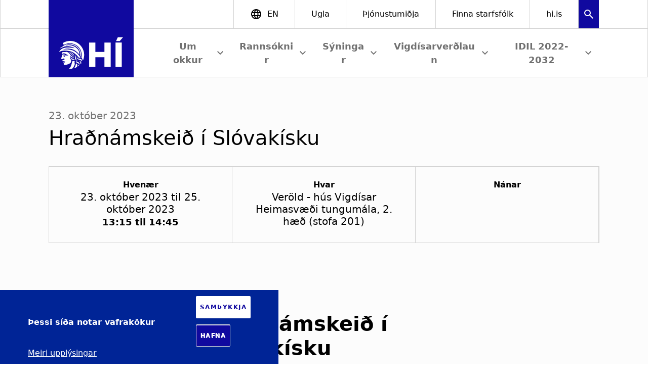

--- FILE ---
content_type: text/html; charset=UTF-8
request_url: https://vigdis.hi.is/is/hradnamskeid-i-slovakisku
body_size: 63830
content:
<!DOCTYPE html>
<html lang="is" dir="ltr">
  <head>
    <meta charset="utf-8" />
<style>/* @see https://github.com/aFarkas/lazysizes#broken-image-symbol */.js img.lazyload:not([src]) { visibility: hidden; }/* @see https://github.com/aFarkas/lazysizes#automatically-setting-the-sizes-attribute */.js img.lazyloaded[data-sizes=auto] { display: block; width: 100%; }/* Transition effect. */.js .lazyload, .js .lazyloading { opacity: 0; }.js .lazyloaded { opacity: 1; -webkit-transition: opacity 2000ms; transition: opacity 2000ms; }</style>
<script>var _paq = _paq || [];(function(){var u=(("https:" == document.location.protocol) ? "https://vefgreinir.hi.is/" : "http://vefgreinir.hi.is/");_paq.push(["setSiteId", "5"]);_paq.push(["setTrackerUrl", u+"matomo.php"]);_paq.push(["setDoNotTrack", 1]);if (!window.matomo_search_results_active) {_paq.push(["trackPageView"]);}_paq.push(["setIgnoreClasses", ["no-tracking","colorbox"]]);_paq.push(["enableLinkTracking"]);var d=document,g=d.createElement("script"),s=d.getElementsByTagName("script")[0];g.type="text/javascript";g.defer=true;g.async=true;g.src=u+"matomo.js";s.parentNode.insertBefore(g,s);})();</script>
<link rel="canonical" href="https://vigdis.hi.is/is/hradnamskeid-i-slovakisku" />
<meta name="Generator" content="Drupal 10 (https://www.drupal.org)" />
<meta name="MobileOptimized" content="width" />
<meta name="HandheldFriendly" content="true" />
<meta name="viewport" content="width=device-width, initial-scale=1.0" />
<style>div#sliding-popup, div#sliding-popup .eu-cookie-withdraw-banner, .eu-cookie-withdraw-tab {background: #002496} div#sliding-popup.eu-cookie-withdraw-wrapper { background: transparent; } #sliding-popup h1, #sliding-popup h2, #sliding-popup h3, #sliding-popup p, #sliding-popup label, #sliding-popup div, .eu-cookie-compliance-more-button, .eu-cookie-compliance-secondary-button, .eu-cookie-withdraw-tab { color: #fff;} .eu-cookie-withdraw-tab { border-color: #fff;}</style>
<meta name="theme-color" content="#232222" />
<style>body { visibility: hidden; } .body-loaded { visibility: visible; }</style>
<link href="https://vigdis.hi.is/profiles/contrib/stofnanir/themes/custom/volcano/favicon/favicon.ico" rel="icon" sizes="any" />
<link href="https://vigdis.hi.is/profiles/contrib/stofnanir/themes/custom/volcano/favicon/icon.svg" rel="icon" type="image/svg+xml" />
<link href="https://vigdis.hi.is/profiles/contrib/stofnanir/themes/custom/volcano/favicon/apple-touch-icon.png" rel="apple-touch-icon" />
<link rel="alternate" hreflang="is" href="https://vigdis.hi.is/is/hradnamskeid-i-slovakisku" />

    <title>Hraðnámskeið í Slóvakísku | Vigdísarstofnun</title>
    
    <link rel="stylesheet" media="all" href="/sites/vigdis.hi.is/files/css/css_nVu7spaCKXVFnSHoC6wNNNoJoMA8_zcewvUsXZ-bqro.css?delta=0&amp;language=is&amp;theme=volcano&amp;include=[base64]" />
<link rel="stylesheet" media="all" href="/profiles/contrib/stofnanir/themes/custom/volcano/dist/quartz.css?t5v9bg" />
<link rel="stylesheet" media="all" href="/sites/vigdis.hi.is/files/css/css_ESCK7y_gSIKjfCnqdaR8tKGEr7_QeaqGa3mxc9kzQX4.css?delta=2&amp;language=is&amp;theme=volcano&amp;include=[base64]" />

  </head>
  <body>
    
        <a href="#main-content" class="visually-hidden focusable bg-theme-brand text-center font-bold text-white text-xl py-3 focus:block border-4 border-theme-pink">
      Skip to main content
    </a>

      <div class="dialog-off-canvas-main-canvas" data-off-canvas-main-canvas>
    
  
<div class="page-wrapper relative bg-gray-50">
    <div class="2xl:px-[calc(100vw*0.05+96px)]  2xs:px-0 flex flex-col min-h-screen justify-between">
    <qz-section class="border-b-1 border-l-1 border-r-1 bg-white">
      <div class="2xs:hidden xl:flex justify-end md:h-14 bg-white font-medium">
                                                                        <div class="md:w-[168px] bg-theme-brand -mb-[2px] -ml-[1px]">
              <a href="/is" rel="home" alt="Home">
                <span class="object-cover md:h-24 md:w-242" alt="Home"></span>
              </a>
            </div>
                          <div class="grow"></div>
          
          
                

  <qz-link block class="border-r-1 grid place-items-center border-l-1 uppercase text-base px-8" href="https://vigdiscentre.hi.is" label="en"
     iconBefore="language"      iconSize="24"  target="_blank" >
  </qz-link>
          
      

  <qz-link block class="border-r-1 grid place-items-center text-base px-8" href="https://ugla.hi.is" label="Ugla"
         iconSize="24"  target="_blank" >
  </qz-link>
          
      

  <qz-link block class="border-r-1 grid place-items-center text-base px-8" href="https://thjonusta.hi.is" label="Þjónustumiðja"
         iconSize="24"  target="_blank" >
  </qz-link>
          
      

  <qz-link block class="border-r-1 grid place-items-center text-base px-8" href="https://hi.is/starfsmannaleit" label="Finna starfsfólk"
         iconSize="24"  target="_blank" >
  </qz-link>
          
      

  <qz-link block class="border-r-1 grid place-items-center text-base px-8" href="https://hi.is" label="hi.is"
         iconSize="24"  target="_blank" >
  </qz-link>
<qz-overlay class="inline-block" backdrop-color="#10099F">
  <qz-button search_block iconafter="" iconbefore="" icononly="" icononlyname="search" icon="" slot="opener" color="text-theme-brand" aria-label="Search"></qz-button>
  <qz-button iconafter="" iconbefore="" icononly="" icononlyname="close" icon="" slot="closer" color="text-theme-brand" tertiary="" aria-label="Close"></qz-button>

    <div class="pt-3xl lg:pt-3xl h-[1000px]">
    <qz-section class="bg-white" spacing="top-large">
              <div class="views-element-container"><div class="js-view-dom-id-e49e699aff1a06b477b5a8c73a6e2ce2a8a05f50cbd399ba3d372d23f21113dc">
  
  
  

  
  
  <qz-section width="wide" spacing="bottom-small top-small">
    <form class="views-exposed-form" novalidate="novalidate" data-drupal-selector="views-exposed-form-search-icelandic-page-1" action="/is/leit" method="get" id="views-exposed-form-search-icelandic-page-1" accept-charset="UTF-8">
      <div class="js-form-item form-item form-type-textfield js-form-type-textfield form-item-search-api-fulltext js-form-item-search-api-fulltext form-no-label">
        <input placeholder="Leita" data-drupal-selector="edit-search-api-fulltext" type="text" id="edit-search-api-fulltext" name="search_api_fulltext" value="" size="30" maxlength="128" class="form-text form-input" />

        </div>
<div data-drupal-selector="edit-actions" class="form-actions js-form-wrapper form-wrapper" id="edit-actions"><input data-drupal-selector="edit-submit-search-icelandic" type="submit" id="edit-submit-search-icelandic" value="Virkja" class="button js-form-submit form-submit" />
</div>


    </form>
  </qz-section>



  

  <qz-section width="text" spacing="bottom-small top-small">
      <p>Leitin skilaði engum niðurstöðum.</p>

    </qz-section>
    

  
  

  
  
</div>
</div>

          </qz-section>
  </div>
</qz-overlay>
      </div>
    </qz-section>
        <header class="w-full items-center justify-between  h-2xl lg:relative">
		<div class="md:h-20 lg:h-24 w-full flex bg-white">
		        <div class="md:w-[64px] lg:w-[96px] lg:min-w-[96px] lg:max-w-[96px]  border-l-1 border-b-1"></div>
                              <div class="md:w-[140px] lg:w-[168px] lg:min-w-[168px] lg:max-w-[168px] md:h-20 lg:h-24 bg-theme-brand">
              <a href="/is" rel="home" alt="Home">
                <span class="object-cover"><svg width="168" height="96" viewBox="0 0 168 96" fill="none" xmlns="http://www.w3.org/2000/svg" aria-hidden="true" focusable="false">
  <rect width="167.928" height="96.0003" transform="translate(0 -0.000366211)" fill="#10099F"/>
  <path d="M80.0776 27.1593H92.3857V45.8697H110.273V27.1593H122.655V75.616H110.273V56.1577H92.3857V75.616H80.0776V27.1593Z" fill="white"/>
  <path d="M144.504 27.1593H132.196V75.616H144.504V27.1593Z" fill="white"/>
  <path d="M136.63 16.8453H146.871L140.442 24.3451H133.192L136.63 16.8453Z" fill="white"/>
  <path d="M42.2076 52.6463C44.5251 56.3081 47.514 57.4791 50.6776 56.7326C50.7282 56.7081 50.7282 56.633 50.6776 56.633C47.7133 56.4583 44.1511 53.195 41.9578 50.0804C40.5124 48.0373 37.0744 45.4469 35.3561 45.5956C35.3071 45.6201 34.2848 45.7703 34.2848 45.7703C32.7903 45.9941 30.623 46.1197 28.2058 46.1443C27.159 46.1688 25.8147 47.0655 25.8392 48.586C26.0385 49.7815 27.2846 49.5332 27.8578 49.3079C28.7791 48.9585 29.3278 48.3867 30.5233 48.5109C33.1643 48.7592 35.6305 51.4002 38.4216 52.1236C38.745 52.2983 38.771 52.3474 38.771 52.473C38.771 52.8715 38.5718 52.8715 38.3971 52.8225C36.9026 52.3734 34.9836 53.2455 33.6884 52.7474C32.6921 52.3734 32.617 52.1496 31.8691 51.4767C30.9969 50.7042 29.9501 49.4581 28.3069 50.7042C28.1322 50.8544 27.8593 51.0277 27.6586 51.0782C27.2095 51.1778 26.7619 51.1287 26.3128 50.9035C26.2965 50.9035 26.2883 50.9117 26.2883 50.928C26.5121 51.1273 26.7374 51.4016 26.837 51.7496C27.0117 52.3474 26.8615 52.7965 26.8615 52.7965L26.6623 53.3192C26.6117 53.4188 26.5872 53.5184 26.5626 53.6181L26.4876 53.7928C25.9143 55.3118 24.7938 58.7252 25.0682 59.3981C25.4667 60.3944 27.3857 59.6724 28.5062 59.697C29.1285 59.7215 29.7263 60.071 29.9761 60.0464C30.3991 59.9959 30.4497 59.5483 30.275 59.2494C30.1508 59.0501 29.8519 58.8263 29.553 58.7267C29.2787 58.627 28.8556 58.7772 28.756 58.5274C28.9552 58.0293 29.9775 58.3527 30.3746 58.5779C30.6244 58.7267 32.2676 59.9728 30.8973 61.5423C30.7226 61.7416 30.0757 61.9914 29.5761 62.0159C29.3263 61.1683 28.3805 61.4427 27.8824 61.717C27.5084 61.9163 27.5344 62.6383 27.4839 63.0873C27.4333 63.3617 27.4333 63.4613 27.3337 63.7356C27.2586 64.01 27.2832 64.2338 27.2832 64.2338C27.9806 64.1587 28.3791 63.7602 28.8036 63.636C29.1776 63.5364 29.6007 63.9349 29.9746 64.0836C30.8713 64.4576 31.6193 64.6323 32.8148 64.6063C32.6401 65.4539 31.7189 65.5535 31.3449 65.5781C30.8468 65.5781 30.3732 65.2792 29.8245 65.2792C29.2758 65.2792 28.7285 65.5781 28.1798 65.5535C28.1553 65.5535 28.1553 65.5781 28.1553 65.6041C28.2549 65.7283 28.3545 65.9275 28.3791 66.0272C28.4296 66.326 28.1293 66.6495 28.0557 66.9484C28.0557 66.9729 28.0802 66.9989 28.1062 66.9729C28.4051 66.5499 29.1025 66.4502 29.8505 66.4502C30.4482 66.4502 30.9464 66.6249 31.3955 66.4502C31.6193 66.3751 31.6193 66.1008 31.8445 66.1513C32.0192 66.1759 32.0192 66.5499 31.9947 66.6249C31.7709 67.3469 30.9738 67.6963 30.3746 68.0443C30.3501 68.0689 29.901 68.4183 29.8014 68.8659C29.6266 69.5142 29.7017 69.6139 29.7508 69.9618C29.9255 70.7343 30.5479 72.4786 34.3353 71.3321C34.9576 71.1329 40.5644 70.0369 43.3295 67.2964C43.3541 67.2718 46.369 64.0331 43.305 59.8717C42.7563 59.0992 42.6321 58.7252 42.6321 58.0278C42.8313 55.436 42.6321 53.7422 42.0343 52.447C42.0588 52.4716 42.1585 52.5467 42.209 52.6463H42.2076ZM28.33 51.5994C28.3055 51.4998 28.2304 51.3756 28.2304 51.276C28.6043 51.0017 29.2267 51.0017 29.6757 51.1013C30.6475 51.3251 31.2453 52.4716 31.9427 52.7705C31.6438 53.0448 31.2207 53.2441 30.623 53.3683C30.7226 53.169 30.8973 52.5958 30.3732 52.2463C30.2735 52.7445 29.8995 52.8687 29.6252 53.0188C29.5747 53.1935 29.6007 53.2426 29.6007 53.3177C29.3018 53.0939 29.3263 53.0679 29.2267 52.7199C29.4014 52.6449 29.4505 52.5207 29.4765 52.3705C29.6007 51.6731 28.9032 51.3987 28.33 51.598V51.5994ZM32.939 53.7422C32.8885 53.8664 32.7398 54.2404 32.6401 54.3646C32.1665 54.9378 31.2698 55.3609 30.5479 55.062C30.0988 54.8873 29.0534 54.5393 29.4765 53.8664C30.597 54.4151 31.5947 53.543 32.3167 53.0694C32.5405 53.169 32.7152 53.2686 32.8394 53.3437C33.0141 53.4188 33.0141 53.5184 32.939 53.7422Z" fill="white"/>
  <path d="M59.0741 63.3584C64.356 64.8283 61.5909 67.7927 63.5835 69.5124C64.0325 68.9897 64.4311 68.4656 64.8296 67.9429C63.9329 66.0239 64.4065 63.832 59.0987 63.2833C59.0236 63.2588 59.0236 63.3338 59.0741 63.3584Z" fill="white"/>
  <path d="M60.2204 72.8265C60.0211 72.6763 59.7973 72.5276 59.5981 72.3529C59.3988 72.2027 58.4776 71.4057 58.2783 71.257C58.2783 72.0786 58.3534 73.225 58.3029 74.2964C58.9512 73.8228 59.5981 73.3247 60.2218 72.8265H60.2204Z" fill="white"/>
  <path d="M56.3598 75.492C56.7092 73.5745 56.8579 71.1573 56.3598 69.787C55.5382 69.2138 54.8898 68.8904 54.0177 68.3922C53.7694 71.0086 52.9709 73.5239 51.7753 75.866C51.4764 76.4638 51.0273 77.2363 50.5552 77.9842C52.5983 77.3864 54.5419 76.5388 56.3598 75.4934V75.492Z" fill="white"/>
  <path d="M51.5254 70.7085C52.1737 68.8892 50.8771 67.8192 51.4749 64.3307L51.5254 63.8571C50.2793 63.4831 47.5893 63.434 46.967 64.4549C45.7454 66.423 45.2487 75.1183 40.439 79.079C41.1364 79.1295 41.8583 79.1541 42.5818 79.1541C43.952 79.1541 45.3223 79.0544 46.6421 78.8552C48.5105 77.2856 50.0555 74.8685 51.5254 70.7085Z" fill="white"/>
  <path d="M21.2565 45.5204C20.7583 45.2966 21.2319 44.6237 22.2528 43.2029C29.8016 32.8629 49.9069 38.5693 51.2021 38.3701C52.1493 38.2199 38.3713 31.0956 28.2061 36.4511C26.4373 37.3723 22.2513 39.1166 21.9784 38.3701C21.9784 38.3701 26.8863 35.9038 29.0291 33.9603C29.1533 33.8361 29.8262 33.312 30.45 32.9135C34.311 30.596 38.7713 29.5 43.3052 29.7744C55.4876 30.4963 64.8313 40.8117 64.1079 52.7444C64.0588 53.5414 63.9591 54.3384 63.8335 55.1109C63.2603 54.363 62.7376 53.6656 62.713 53.5414C62.713 53.5414 64.3071 34.2578 43.903 31.1692C40.1907 30.596 36.2545 31.1938 33.5385 32.7893C34.4352 32.7388 35.3319 32.7142 36.0553 32.59C45.4726 30.9959 61.4424 36.6013 60.8691 51.2253C60.8446 51.6989 54.64 41.8081 44.8502 39.9642C33.8634 37.8965 28.7317 41.011 28.7317 41.011C28.7317 41.011 36.0062 40.0898 43.8048 41.6333C52.7485 43.4022 59.5754 50.4023 63.113 57.2292C62.8632 57.7273 59.9494 57.479 59.2014 56.5809C56.9099 53.7652 50.805 46.4156 42.8836 44.5472C26.7651 40.7107 21.8817 45.8178 21.2579 45.5189L21.2565 45.5204Z" fill="white"/>
  <path d="M51.3521 52.8207C48.6866 52.8712 46.9178 47.8622 42.2582 46.1685C42.2077 46.144 42.2337 46.0689 42.2828 46.0689C47.839 46.6176 49.1833 51.101 51.3766 52.721C51.4012 52.7716 51.4012 52.8207 51.3521 52.8207ZM51.4026 55.0876C48.8368 54.0408 43.63 46.492 38.995 45.8942C38.9444 45.8942 38.9199 45.9692 38.9704 45.9938C42.6827 47.6124 47.865 55.0617 51.3781 55.1873C51.4531 55.1627 51.4531 55.0876 51.4026 55.0876ZM51.9513 61.8149C49.3349 57.1308 46.4947 61.7398 43.3816 55.4862C43.3571 55.4356 43.282 55.4616 43.282 55.5107C44.1036 63.6328 49.4851 60.2944 51.8777 61.864C51.9282 61.9145 51.9773 61.864 51.9527 61.8134L51.9513 61.8149Z" fill="white"/>
  <path d="M61.6662 71.2325C58.6772 67.1967 53.2697 67.819 53.843 63.4598C53.843 63.4093 53.918 63.4093 53.9426 63.4353C55.1382 66.2264 60.2453 63.5349 61.7658 71.1834C61.7412 71.2339 61.6907 71.2585 61.6662 71.2339V71.2325Z" fill="white"/>
  <path d="M57.9781 64.056C47.0664 59.1972 55.8599 55.5859 52.2227 51.7234C52.2227 51.707 52.2308 51.6989 52.2472 51.6989C57.7283 56.3324 51.0271 59.6462 58.0272 63.9563C58.0778 64.0069 58.0272 64.0805 57.9767 64.056H57.9781Z" fill="white"/>
  <path d="M65.6268 64.8043C64.3056 59.7462 55.1627 62.9604 56.3092 56.0844C56.3092 56.0339 56.3842 56.0339 56.4088 56.0844C58.1776 62.2139 66.5235 55.6108 65.7264 64.8043C65.7019 64.8288 65.6268 64.8548 65.6268 64.8043Z" fill="white"/>
  <path d="M64.7806 56.4583C65.0549 55.2873 65.2296 54.0672 65.3033 52.8456C66.0512 40.2647 56.2354 29.4266 43.4047 28.6541C38.7451 28.3797 34.1867 29.4511 30.1754 31.7686C30.1263 31.7686 30.0758 31.7932 30.0267 31.7932L27.8594 28.231C32.7673 25.1164 38.4231 23.6711 44.2523 24.0205C59.4496 24.9172 71.0587 38.0222 70.1621 53.195C69.9628 56.633 69.1412 59.8963 67.7449 62.9617C67.1962 60.8435 66.2259 58.7022 64.7806 56.4597V56.4583Z" fill="white"/>
</svg>
</span>
              </a>
            </div>
                          <div class="border-b-1 grow"></div>
        <div class="border-b-1 flex justify-center place-items-center">
                      

<nav role="navigation" aria-label="block-volcano-mainnavigation-menu" class="menu-block-volcano-mainnavigation-menu">
            
  <h2 class="visually-hidden" id="block-volcano-mainnavigation-menu">Main navigation</h2>
  

        

<qz-dropdown-menu expand-a11y-label="View submenu" class="hidden lg:flex">
                <ul slot="menu" role="menu">
                              <li aria-label="Um okkur" class="dropdown-menu-button dropdown-menu-parent-button">
                                      
          <ul>
                          <li class="dropdown-menu-child-button">
            <a href="/is/um-okkur/um-vigdisarstofnun" data-drupal-link-system-path="node/14">Vigdísarstofnun</a>
          </li>
                  <li class="dropdown-menu-child-button">
            <a href="/is/um-okkur/stjorn-og-starfsfolk" data-drupal-link-system-path="node/15">Stjórn og starfsfólk</a>
          </li>
                  <li class="dropdown-menu-child-button">
            <a href="/is/frettir" data-drupal-link-system-path="frettir">Fréttir</a>
          </li>
                  <li class="dropdown-menu-child-button">
            <a href="/is/um-okkur/arsskyrslur" data-drupal-link-system-path="node/17">Ársskýrslur</a>
          </li>
                  <li class="dropdown-menu-child-button">
            <a href="/is/um-okkur/saga-vigdisarstofnunar" data-drupal-link-system-path="node/16">Saga</a>
          </li>
              </ul>
      
                          </li>
                                        <li aria-label="Rannsóknir" class="dropdown-menu-button dropdown-menu-parent-button">
                                      
          <ul>
                          <li class="dropdown-menu-child-button">
            <a href="/is/rannsoknir/tungumal-og-menning-vestnorraena-svaedinu" data-drupal-link-system-path="node/5">Tungumál á vestnorræna svæðinu</a>
          </li>
                  <li class="dropdown-menu-child-button">
            <a href="/is/rannsoknir/tungumal-og-bokmenntir-romafolks" data-drupal-link-system-path="node/4">Tungumál og bókmenntir Rómafólks</a>
          </li>
              </ul>
      
                          </li>
                                        <li aria-label="Sýningar" class="dropdown-menu-button dropdown-menu-parent-button">
                                      
          <ul>
                          <li class="dropdown-menu-child-button">
            <a href="/is/syningar/mal-i-motun" data-drupal-link-system-path="node/10">Mál í mótun</a>
          </li>
                  <li class="dropdown-menu-child-button">
            <a href="/is/syningar/ljadu-mer-vaengi-aevi-og-ahrif-vigdisar-finnbogadottur" data-drupal-link-system-path="node/11">Ljáðu mér vængi </a>
          </li>
                  <li class="dropdown-menu-child-button">
            <a href="/is/syningar/fyrri-syningar" data-drupal-link-system-path="node/12">Fyrri sýningar</a>
          </li>
              </ul>
      
                          </li>
                                        <li aria-label="Vigdísarverðlaun" class="dropdown-menu-button dropdown-menu-parent-button">
                                      
          <ul>
                          <li class="dropdown-menu-child-button">
            <a href="/is/vigdisarverdlaun" data-drupal-link-system-path="node/18">Um verðlaunin</a>
          </li>
                  <li class="dropdown-menu-child-button">
            <a href="/is/vigdisarverdlaun/handhafar-vigdisarverdlaunanna" data-drupal-link-system-path="node/19">Verðlaunahafar</a>
          </li>
              </ul>
      
                          </li>
                                        <li aria-label="IDIL 2022-2032" class="dropdown-menu-button dropdown-menu-parent-button">
                                      
          <ul>
                          <li class="dropdown-menu-child-button">
            <a href="/is/idil-2022-2032/althjodlegur-aratugur-frumbyggjatungumala" data-drupal-link-system-path="node/9">Um IDIL 2022-2032</a>
          </li>
                  <li class="dropdown-menu-child-button">
            <a href="/is/idil-2022-2032/thatttaka-islands-i-idil-2022-2032" data-drupal-link-system-path="node/6">Þátttaka Íslands</a>
          </li>
                  <li class="dropdown-menu-child-button">
            <a href="/is/idil-2022-2032/helstu-vidburdir-idil-2022-2032" data-drupal-link-system-path="node/7">Helstu viðburðir</a>
          </li>
                  <li class="dropdown-menu-child-button">
            <a href="/is/idil-2022-2032/althjodleg-adgerdaaaetlun-idil-2022-2032" data-drupal-link-system-path="node/33">Alþjóðleg aðgerðaáætlun</a>
          </li>
                  <li class="dropdown-menu-child-button">
            <a href="/is/idil-2022-2032/fjolmidlaumfjollun-um-idil-2022-2032" data-drupal-link-system-path="node/8">Fjölmiðlaumfjöllun </a>
          </li>
              </ul>
      
                          </li>
                        </ul>
    
      
</qz-dropdown-menu>


  </nav>


                    <qz-drawer position="right" variant="mobile-menu" fixed
                     class="2xs:flex xl:hidden header-menu-mobile">
                            <div>
    
<nav role="navigation" aria-label="block-volcano-mainnavigation-2-menu" class="menu-block-volcano-mainnavigation-2-menu">
            
  <h2 class="visually-hidden" id="block-volcano-mainnavigation-2-menu">Main navigation</h2>
  

        <qz-mobile-menu  expand-a11y-label="Expand submenu" back-label="Til baka">
    <div class="fixed top-0 left-0 right-0 h-24 pt-9 pb-4 bg-theme-brand flex items-center justify-between"
         slot="header">
        <div class="object-cover h-14 pl-2">
                                                                                          <svg width="168" height="96" viewBox="0 0 168 96" fill="none" xmlns="http://www.w3.org/2000/svg" aria-hidden="true" focusable="false">
  <rect width="167.928" height="96.0003" transform="translate(0 -0.000366211)" fill="#10099F"/>
  <path d="M80.0776 27.1593H92.3857V45.8697H110.273V27.1593H122.655V75.616H110.273V56.1577H92.3857V75.616H80.0776V27.1593Z" fill="white"/>
  <path d="M144.504 27.1593H132.196V75.616H144.504V27.1593Z" fill="white"/>
  <path d="M136.63 16.8453H146.871L140.442 24.3451H133.192L136.63 16.8453Z" fill="white"/>
  <path d="M42.2076 52.6463C44.5251 56.3081 47.514 57.4791 50.6776 56.7326C50.7282 56.7081 50.7282 56.633 50.6776 56.633C47.7133 56.4583 44.1511 53.195 41.9578 50.0804C40.5124 48.0373 37.0744 45.4469 35.3561 45.5956C35.3071 45.6201 34.2848 45.7703 34.2848 45.7703C32.7903 45.9941 30.623 46.1197 28.2058 46.1443C27.159 46.1688 25.8147 47.0655 25.8392 48.586C26.0385 49.7815 27.2846 49.5332 27.8578 49.3079C28.7791 48.9585 29.3278 48.3867 30.5233 48.5109C33.1643 48.7592 35.6305 51.4002 38.4216 52.1236C38.745 52.2983 38.771 52.3474 38.771 52.473C38.771 52.8715 38.5718 52.8715 38.3971 52.8225C36.9026 52.3734 34.9836 53.2455 33.6884 52.7474C32.6921 52.3734 32.617 52.1496 31.8691 51.4767C30.9969 50.7042 29.9501 49.4581 28.3069 50.7042C28.1322 50.8544 27.8593 51.0277 27.6586 51.0782C27.2095 51.1778 26.7619 51.1287 26.3128 50.9035C26.2965 50.9035 26.2883 50.9117 26.2883 50.928C26.5121 51.1273 26.7374 51.4016 26.837 51.7496C27.0117 52.3474 26.8615 52.7965 26.8615 52.7965L26.6623 53.3192C26.6117 53.4188 26.5872 53.5184 26.5626 53.6181L26.4876 53.7928C25.9143 55.3118 24.7938 58.7252 25.0682 59.3981C25.4667 60.3944 27.3857 59.6724 28.5062 59.697C29.1285 59.7215 29.7263 60.071 29.9761 60.0464C30.3991 59.9959 30.4497 59.5483 30.275 59.2494C30.1508 59.0501 29.8519 58.8263 29.553 58.7267C29.2787 58.627 28.8556 58.7772 28.756 58.5274C28.9552 58.0293 29.9775 58.3527 30.3746 58.5779C30.6244 58.7267 32.2676 59.9728 30.8973 61.5423C30.7226 61.7416 30.0757 61.9914 29.5761 62.0159C29.3263 61.1683 28.3805 61.4427 27.8824 61.717C27.5084 61.9163 27.5344 62.6383 27.4839 63.0873C27.4333 63.3617 27.4333 63.4613 27.3337 63.7356C27.2586 64.01 27.2832 64.2338 27.2832 64.2338C27.9806 64.1587 28.3791 63.7602 28.8036 63.636C29.1776 63.5364 29.6007 63.9349 29.9746 64.0836C30.8713 64.4576 31.6193 64.6323 32.8148 64.6063C32.6401 65.4539 31.7189 65.5535 31.3449 65.5781C30.8468 65.5781 30.3732 65.2792 29.8245 65.2792C29.2758 65.2792 28.7285 65.5781 28.1798 65.5535C28.1553 65.5535 28.1553 65.5781 28.1553 65.6041C28.2549 65.7283 28.3545 65.9275 28.3791 66.0272C28.4296 66.326 28.1293 66.6495 28.0557 66.9484C28.0557 66.9729 28.0802 66.9989 28.1062 66.9729C28.4051 66.5499 29.1025 66.4502 29.8505 66.4502C30.4482 66.4502 30.9464 66.6249 31.3955 66.4502C31.6193 66.3751 31.6193 66.1008 31.8445 66.1513C32.0192 66.1759 32.0192 66.5499 31.9947 66.6249C31.7709 67.3469 30.9738 67.6963 30.3746 68.0443C30.3501 68.0689 29.901 68.4183 29.8014 68.8659C29.6266 69.5142 29.7017 69.6139 29.7508 69.9618C29.9255 70.7343 30.5479 72.4786 34.3353 71.3321C34.9576 71.1329 40.5644 70.0369 43.3295 67.2964C43.3541 67.2718 46.369 64.0331 43.305 59.8717C42.7563 59.0992 42.6321 58.7252 42.6321 58.0278C42.8313 55.436 42.6321 53.7422 42.0343 52.447C42.0588 52.4716 42.1585 52.5467 42.209 52.6463H42.2076ZM28.33 51.5994C28.3055 51.4998 28.2304 51.3756 28.2304 51.276C28.6043 51.0017 29.2267 51.0017 29.6757 51.1013C30.6475 51.3251 31.2453 52.4716 31.9427 52.7705C31.6438 53.0448 31.2207 53.2441 30.623 53.3683C30.7226 53.169 30.8973 52.5958 30.3732 52.2463C30.2735 52.7445 29.8995 52.8687 29.6252 53.0188C29.5747 53.1935 29.6007 53.2426 29.6007 53.3177C29.3018 53.0939 29.3263 53.0679 29.2267 52.7199C29.4014 52.6449 29.4505 52.5207 29.4765 52.3705C29.6007 51.6731 28.9032 51.3987 28.33 51.598V51.5994ZM32.939 53.7422C32.8885 53.8664 32.7398 54.2404 32.6401 54.3646C32.1665 54.9378 31.2698 55.3609 30.5479 55.062C30.0988 54.8873 29.0534 54.5393 29.4765 53.8664C30.597 54.4151 31.5947 53.543 32.3167 53.0694C32.5405 53.169 32.7152 53.2686 32.8394 53.3437C33.0141 53.4188 33.0141 53.5184 32.939 53.7422Z" fill="white"/>
  <path d="M59.0741 63.3584C64.356 64.8283 61.5909 67.7927 63.5835 69.5124C64.0325 68.9897 64.4311 68.4656 64.8296 67.9429C63.9329 66.0239 64.4065 63.832 59.0987 63.2833C59.0236 63.2588 59.0236 63.3338 59.0741 63.3584Z" fill="white"/>
  <path d="M60.2204 72.8265C60.0211 72.6763 59.7973 72.5276 59.5981 72.3529C59.3988 72.2027 58.4776 71.4057 58.2783 71.257C58.2783 72.0786 58.3534 73.225 58.3029 74.2964C58.9512 73.8228 59.5981 73.3247 60.2218 72.8265H60.2204Z" fill="white"/>
  <path d="M56.3598 75.492C56.7092 73.5745 56.8579 71.1573 56.3598 69.787C55.5382 69.2138 54.8898 68.8904 54.0177 68.3922C53.7694 71.0086 52.9709 73.5239 51.7753 75.866C51.4764 76.4638 51.0273 77.2363 50.5552 77.9842C52.5983 77.3864 54.5419 76.5388 56.3598 75.4934V75.492Z" fill="white"/>
  <path d="M51.5254 70.7085C52.1737 68.8892 50.8771 67.8192 51.4749 64.3307L51.5254 63.8571C50.2793 63.4831 47.5893 63.434 46.967 64.4549C45.7454 66.423 45.2487 75.1183 40.439 79.079C41.1364 79.1295 41.8583 79.1541 42.5818 79.1541C43.952 79.1541 45.3223 79.0544 46.6421 78.8552C48.5105 77.2856 50.0555 74.8685 51.5254 70.7085Z" fill="white"/>
  <path d="M21.2565 45.5204C20.7583 45.2966 21.2319 44.6237 22.2528 43.2029C29.8016 32.8629 49.9069 38.5693 51.2021 38.3701C52.1493 38.2199 38.3713 31.0956 28.2061 36.4511C26.4373 37.3723 22.2513 39.1166 21.9784 38.3701C21.9784 38.3701 26.8863 35.9038 29.0291 33.9603C29.1533 33.8361 29.8262 33.312 30.45 32.9135C34.311 30.596 38.7713 29.5 43.3052 29.7744C55.4876 30.4963 64.8313 40.8117 64.1079 52.7444C64.0588 53.5414 63.9591 54.3384 63.8335 55.1109C63.2603 54.363 62.7376 53.6656 62.713 53.5414C62.713 53.5414 64.3071 34.2578 43.903 31.1692C40.1907 30.596 36.2545 31.1938 33.5385 32.7893C34.4352 32.7388 35.3319 32.7142 36.0553 32.59C45.4726 30.9959 61.4424 36.6013 60.8691 51.2253C60.8446 51.6989 54.64 41.8081 44.8502 39.9642C33.8634 37.8965 28.7317 41.011 28.7317 41.011C28.7317 41.011 36.0062 40.0898 43.8048 41.6333C52.7485 43.4022 59.5754 50.4023 63.113 57.2292C62.8632 57.7273 59.9494 57.479 59.2014 56.5809C56.9099 53.7652 50.805 46.4156 42.8836 44.5472C26.7651 40.7107 21.8817 45.8178 21.2579 45.5189L21.2565 45.5204Z" fill="white"/>
  <path d="M51.3521 52.8207C48.6866 52.8712 46.9178 47.8622 42.2582 46.1685C42.2077 46.144 42.2337 46.0689 42.2828 46.0689C47.839 46.6176 49.1833 51.101 51.3766 52.721C51.4012 52.7716 51.4012 52.8207 51.3521 52.8207ZM51.4026 55.0876C48.8368 54.0408 43.63 46.492 38.995 45.8942C38.9444 45.8942 38.9199 45.9692 38.9704 45.9938C42.6827 47.6124 47.865 55.0617 51.3781 55.1873C51.4531 55.1627 51.4531 55.0876 51.4026 55.0876ZM51.9513 61.8149C49.3349 57.1308 46.4947 61.7398 43.3816 55.4862C43.3571 55.4356 43.282 55.4616 43.282 55.5107C44.1036 63.6328 49.4851 60.2944 51.8777 61.864C51.9282 61.9145 51.9773 61.864 51.9527 61.8134L51.9513 61.8149Z" fill="white"/>
  <path d="M61.6662 71.2325C58.6772 67.1967 53.2697 67.819 53.843 63.4598C53.843 63.4093 53.918 63.4093 53.9426 63.4353C55.1382 66.2264 60.2453 63.5349 61.7658 71.1834C61.7412 71.2339 61.6907 71.2585 61.6662 71.2339V71.2325Z" fill="white"/>
  <path d="M57.9781 64.056C47.0664 59.1972 55.8599 55.5859 52.2227 51.7234C52.2227 51.707 52.2308 51.6989 52.2472 51.6989C57.7283 56.3324 51.0271 59.6462 58.0272 63.9563C58.0778 64.0069 58.0272 64.0805 57.9767 64.056H57.9781Z" fill="white"/>
  <path d="M65.6268 64.8043C64.3056 59.7462 55.1627 62.9604 56.3092 56.0844C56.3092 56.0339 56.3842 56.0339 56.4088 56.0844C58.1776 62.2139 66.5235 55.6108 65.7264 64.8043C65.7019 64.8288 65.6268 64.8548 65.6268 64.8043Z" fill="white"/>
  <path d="M64.7806 56.4583C65.0549 55.2873 65.2296 54.0672 65.3033 52.8456C66.0512 40.2647 56.2354 29.4266 43.4047 28.6541C38.7451 28.3797 34.1867 29.4511 30.1754 31.7686C30.1263 31.7686 30.0758 31.7932 30.0267 31.7932L27.8594 28.231C32.7673 25.1164 38.4231 23.6711 44.2523 24.0205C59.4496 24.9172 71.0587 38.0222 70.1621 53.195C69.9628 56.633 69.1412 59.8963 67.7449 62.9617C67.1962 60.8435 66.2259 58.7022 64.7806 56.4597V56.4583Z" fill="white"/>
</svg>
                              </div>

        <div class="flex shrink-0 items-center mr-20">
            <qz-icon class="mr-2" name="language"></qz-icon>
            <ul class="flex p-0 items-center list-none gap-1">
                <li class="active">
                    <a class="text-white px-1 py-2 leading-normal border-b-2" href="/is/node/1" >ÍSL</a>
                </li>
                <li class="">
                    <a class="text-primary-300 px-1 p-2 leading-normal" href="https://vigdiscentre.hi.is">ENG</a>
                </li>
            </ul>
        </div>
    </div>
                                <ul slot="menu-top" role="menu">
                                                    <li role="menuitem">
                                                                              
                            <a href="https://vigdis.hi.is/is/vigdisarstofnun-althjodleg-midstod-tungumala-og-menningar">Um okkur</a>
                                                        <ul>
                                                                                      <li role="menuitem">
                                                    <div class="mobile-menu-button">
                                                                    <qz-button block sub-menu-button auto-height no-padding iconafter="arrow_forward"
                                               label="Vigdísarstofnun" href="/is/um-okkur/um-vigdisarstofnun"></qz-button>
                                                            </div>
                                            </li>
                                    <li role="menuitem">
                                                    <div class="mobile-menu-button">
                                                                    <qz-button block sub-menu-button auto-height no-padding iconafter="arrow_forward"
                                               label="Stjórn og starfsfólk" href="/is/um-okkur/stjorn-og-starfsfolk"></qz-button>
                                                            </div>
                                            </li>
                                    <li role="menuitem">
                                                    <div class="mobile-menu-button">
                                                                    <qz-button block sub-menu-button auto-height no-padding iconafter="arrow_forward"
                                               label="Fréttir" href="/is/frettir"></qz-button>
                                                            </div>
                                            </li>
                                    <li role="menuitem">
                                                    <div class="mobile-menu-button">
                                                                    <qz-button block sub-menu-button auto-height no-padding iconafter="arrow_forward"
                                               label="Ársskýrslur" href="/is/um-okkur/arsskyrslur"></qz-button>
                                                            </div>
                                            </li>
                                    <li role="menuitem">
                                                    <div class="mobile-menu-button">
                                                                    <qz-button block sub-menu-button auto-height no-padding iconafter="arrow_forward"
                                               label="Saga" href="/is/um-okkur/saga-vigdisarstofnunar"></qz-button>
                                                            </div>
                                            </li>
                            </ul>
                        
                                                                      </li>
                                    <li role="menuitem">
                                                                              
                            <a href="https://vigdis.hi.is/is/vigdisarstofnun-althjodleg-midstod-tungumala-og-menningar">Rannsóknir</a>
                                                        <ul>
                                                                                      <li role="menuitem">
                                                    <div class="mobile-menu-button">
                                                                    <qz-button block sub-menu-button auto-height no-padding iconafter="arrow_forward"
                                               label="Tungumál á vestnorræna svæðinu" href="/is/rannsoknir/tungumal-og-menning-vestnorraena-svaedinu"></qz-button>
                                                            </div>
                                            </li>
                                    <li role="menuitem">
                                                    <div class="mobile-menu-button">
                                                                    <qz-button block sub-menu-button auto-height no-padding iconafter="arrow_forward"
                                               label="Tungumál og bókmenntir Rómafólks" href="/is/rannsoknir/tungumal-og-bokmenntir-romafolks"></qz-button>
                                                            </div>
                                            </li>
                            </ul>
                        
                                                                      </li>
                                    <li role="menuitem">
                                                                              
                            <a href="https://vigdis.hi.is/is/vigdisarstofnun-althjodleg-midstod-tungumala-og-menningar">Sýningar</a>
                                                        <ul>
                                                                                      <li role="menuitem">
                                                    <div class="mobile-menu-button">
                                                                    <qz-button block sub-menu-button auto-height no-padding iconafter="arrow_forward"
                                               label="Mál í mótun" href="/is/syningar/mal-i-motun"></qz-button>
                                                            </div>
                                            </li>
                                    <li role="menuitem">
                                                    <div class="mobile-menu-button">
                                                                    <qz-button block sub-menu-button auto-height no-padding iconafter="arrow_forward"
                                               label="Ljáðu mér vængi " href="/is/syningar/ljadu-mer-vaengi-aevi-og-ahrif-vigdisar-finnbogadottur"></qz-button>
                                                            </div>
                                            </li>
                                    <li role="menuitem">
                                                    <div class="mobile-menu-button">
                                                                    <qz-button block sub-menu-button auto-height no-padding iconafter="arrow_forward"
                                               label="Fyrri sýningar" href="/is/syningar/fyrri-syningar"></qz-button>
                                                            </div>
                                            </li>
                            </ul>
                        
                                                                      </li>
                                    <li role="menuitem">
                                                                              
                            <a href="https://vigdis.hi.is/is/vigdisarstofnun-althjodleg-midstod-tungumala-og-menningar">Vigdísarverðlaun</a>
                                                        <ul>
                                                                                      <li role="menuitem">
                                                    <div class="mobile-menu-button">
                                                                    <qz-button block sub-menu-button auto-height no-padding iconafter="arrow_forward"
                                               label="Um verðlaunin" href="/is/vigdisarverdlaun"></qz-button>
                                                            </div>
                                            </li>
                                    <li role="menuitem">
                                                    <div class="mobile-menu-button">
                                                                    <qz-button block sub-menu-button auto-height no-padding iconafter="arrow_forward"
                                               label="Verðlaunahafar" href="/is/vigdisarverdlaun/handhafar-vigdisarverdlaunanna"></qz-button>
                                                            </div>
                                            </li>
                            </ul>
                        
                                                                      </li>
                                    <li role="menuitem">
                                                                              
                            <a href="https://vigdis.hi.is/is/vigdisarstofnun-althjodleg-midstod-tungumala-og-menningar">IDIL 2022-2032</a>
                                                        <ul>
                                                                                      <li role="menuitem">
                                                    <div class="mobile-menu-button">
                                                                    <qz-button block sub-menu-button auto-height no-padding iconafter="arrow_forward"
                                               label="Um IDIL 2022-2032" href="/is/idil-2022-2032/althjodlegur-aratugur-frumbyggjatungumala"></qz-button>
                                                            </div>
                                            </li>
                                    <li role="menuitem">
                                                    <div class="mobile-menu-button">
                                                                    <qz-button block sub-menu-button auto-height no-padding iconafter="arrow_forward"
                                               label="Þátttaka Íslands" href="/is/idil-2022-2032/thatttaka-islands-i-idil-2022-2032"></qz-button>
                                                            </div>
                                            </li>
                                    <li role="menuitem">
                                                    <div class="mobile-menu-button">
                                                                    <qz-button block sub-menu-button auto-height no-padding iconafter="arrow_forward"
                                               label="Helstu viðburðir" href="/is/idil-2022-2032/helstu-vidburdir-idil-2022-2032"></qz-button>
                                                            </div>
                                            </li>
                                    <li role="menuitem">
                                                    <div class="mobile-menu-button">
                                                                    <qz-button block sub-menu-button auto-height no-padding iconafter="arrow_forward"
                                               label="Alþjóðleg aðgerðaáætlun" href="/is/idil-2022-2032/althjodleg-adgerdaaaetlun-idil-2022-2032"></qz-button>
                                                            </div>
                                            </li>
                                    <li role="menuitem">
                                                    <div class="mobile-menu-button">
                                                                    <qz-button block sub-menu-button auto-height no-padding iconafter="arrow_forward"
                                               label="Fjölmiðlaumfjöllun " href="/is/idil-2022-2032/fjolmidlaumfjollun-um-idil-2022-2032"></qz-button>
                                                            </div>
                                            </li>
                            </ul>
                        
                                                                      </li>
                            </ul>
            
                <div class="bg-theme-brand text-white p-0" slot="menu-bottom">
                                    </div>
                        
</qz-mobile-menu>


  </nav>

  </div>

                      </qz-drawer>
        </div>
        <div class="md:w-[96px] border-r-1 border-b-1"></div>
      	</div>
</header>

          <div>
    <qz-section spacing="top-small" width="wide">
  

</qz-section>


  <qz-box   id="block-sitewidealert">
  
    
  <div data-sitewide-alert></div>
  </qz-box>


  <qz-box   id="block-volcano-sitewidealert">
  
    
  <div data-sitewide-alert></div>
  </qz-box>


  <qz-box   id="block-volcano-titillsidu">
  
    
  
  
<qz-section width="wide" spacing="bottom-small top-small">
  <div class="flex flex-row text-theme-gray_text text-xl font-medium items-center" style="display:flex; flex-direction:row; margin-bottom: 8px;">23. október 2023</div>
      <h1 ><span>Hraðnámskeið í Slóvakísku</span>
</h1>
    
</qz-section>

  </qz-box>

  </div>


        

    <main role="main" class="mb-auto">
      <a id="main-content" tabindex="-1"></a>
      
            
      
            
              <section class="layout-content relative">
            
<div data-drupal-messages-fallback class="hidden"></div>





    
<qz-section width="full" spacing="bottom-small top-none">
  <article id="hi_read_main" >
    <qz-section  width2="fullspacemobile" width="wide" spacing="bottom-large top-none">
      <div class="flex 2xs:flex-col lg:flex-row justify-center items-center self-stretch border-1 border-theme-decorative lg:h-[9.5rem]">
        <qz-box class="flex flex-col grow shrink-0 basis-0 p-6 2xs:border-b-1 lg:border-b-0 lg:border-r-1 self-stretch">
          <div class="flex flex-col gap-2">
            <div class="event_when self-stretch text-base font-bold text-center">
              Hvenær
            </div>
            <div class="event_date self-stretch text-xl font-medium text-center">
              23. október 2023  til 25. október 2023 
            </div>
            <div class="event_time self-stretch text-lg font-bold text-center">
              13:15 til 14:45
            </div>
          </div>
        </qz-box>
        <qz-box class="flex flex-col grow shrink-0 basis-0 p-6 2xs:border-b-1 lg:border-b-0 lg:border-r-1 self-stretch">
          <div class="flex flex-col gap-2">
            <div class="event_where self-stretch text-base font-bold text-center">
              Hvar
            </div>
            <div class="event_location self-stretch !text-xl font-medium text-center">
              <div>Veröld - hús Vigdísar</div>
              <div>Heimasvæði tungumála, 2. hæð (stofa 201)</div>
            </div>
          </div>
        </qz-box>
        <qz-box class="flex flex-col grow shrink-0 basis-0 p-6 2xs:border-b-1 lg:border-b-0 lg:border-r-1 self-stretch">
          <div class="flex flex-col gap-2">
            <div class="event_more self-stretch text-base font-bold text-center">
              Nánar
            </div>
            <div class="event_more_info self-stretch text-xl font-medium text-center">
              
            </div>
          </div>
        </qz-box>
      </div>
    </qz-section>
    <qz-section width="content" width2="fullspacemobile" spacing="top-small">
      <div class="flex flex-col justify-center items-start gap-12 self-stretch">
          
<qz-section class="paragraph paragraph--text qz-local-menu-content" width="wide" spacing="bottom-small top-small">
  
  

  <div class="text"><h1><span><span><span><strong><span><span><span>Hraðnámskeið í slóvakísku</span></span></span></strong></span></span></span></h1>
</div>
</qz-section>



<qz-section class="paragraph paragraph--image qz-local-menu-content" width="wide" spacing="bottom-none top-none">
  
  

  <qz-media>
    <article>
  
      
          
<img loading="lazy" placeholder_method="convert" width="480" height="253" data-src="[data-uri]" data-sizes="auto" data-srcset="/sites/vigdis.hi.is/files/styles/original_small/public/2023-10/slovakiskunamskeid-23-25.okt-2023.png?itok=PA_yDcMF 479w, /sites/vigdis.hi.is/files/styles/original_medium/public/2023-10/slovakiskunamskeid-23-25.okt-2023.png?itok=r1q7swdN 480w, /sites/vigdis.hi.is/files/styles/original_large/public/2023-10/slovakiskunamskeid-23-25.okt-2023.png?itok=JjlBFP8n 768w, /sites/vigdis.hi.is/files/styles/original_extra_large/public/2023-10/slovakiskunamskeid-23-25.okt-2023.png?itok=FALQDF_A 1024w, /sites/vigdis.hi.is/files/styles/original_full/public/2023-10/slovakiskunamskeid-23-25.okt-2023.png?itok=hJxabKtY 1440w" class="lazyload" />



  
  </article>


    
    
          <span slot="caption"></span>
      </qz-media>
</qz-section>

<qz-section class="paragraph paragraph--text qz-local-menu-content" width="wide" spacing="bottom-small top-small">
  
  

  <div class="text"><p><span><span><span>Þriggja daga hraðnámskeið í slóvakísku verður haldið dagana 23.-25. október&nbsp;kl. 13:20-14:50 í Veröld - húsi Vigdísar.</span></span></span></p>
<p><span><span><span>Á námskeiðinu verða kennd grunnvallaratriði í slóvakísku máli og menningu með áherslu á fyrstu kynni og grunnorðaforða í samskiptum.&nbsp;Kennari er Dr. Lenka Štvrtecká frá Konstantínháskóka í Nitra í Slóvakíu.</span></span></span></p>
<p><span><span><span>Námskeiðið er opið öllum án endurgjalds.&nbsp;</span></span></span></p>
<p><em><a href="https://www.facebook.com/events/625271473140676"><span><span><span>facebook</span></span></span></a></em></p>
<p>- - -</p>
<p>Boðið er upp á námskeiðið sem hluta af s<span><span><span>amstarfsferkefni sérfræðinga og kennara úr Konstatnínháskóla í Nitra í Slóvakíu, Árnastofnun, námsleið í hagnýtri íslensku við Háskóla Íslands og Vigdísarstofnun, sem stendur yfir veturinn 2023-24.&nbsp;</span></span></span><span><span><span>Aðaláhersla verkefnisins er á miðlun þekkingar og reynslu í kennslu þjóðarmála til erlendra námsmanna t.d. skiptinema og innflytjenda, bæði í staðkennslu og fjarnámi auk þess sem fjallað verður um nýjustu tækni og aðferðir í annarsmálskennslu.&nbsp;</span></span></span><span><span><span>Verkefnið er stutt af Uppbyggingarsjóði EES frá Íslandi, Liechtenstein og Noregi. </span></span></span></p>
</div>
</qz-section>

      </div>
    </qz-section>
  </article>
</qz-section>



  <qz-box   id="block-volcano-socialsharingblock">
  
    
  




<div class="flex justify-center items-center py-6 gap-8 border-t-1 border-b-1 border-theme-decorative">
  <h7>Share</h7>
  <div class="flex social-media-sharing">
    <ul class="gap-10">
                            <li>
          <a class="flex items-center justify-center icon_button"    target="_blank"  rel="noopener noreferrer"  class="facebook-share share"   href="https://www.facebook.com/share.php?u=https://vigdis.hi.is/is/hradnamskeid-i-slovakisku&amp;title=Hraðnámskeið í Slóvakísku"
            title="Facebook">
                                                      <qz-icon alt="Facebook" color="blue" name="Facebook - Dark"></qz-icon>
                      </a>

        </li>
                      <li>
          <a class="flex items-center justify-center icon_button"    target="_blank"  rel="noopener noreferrer"  class="linkedin share"   href="https://www.linkedin.com/shareArticle?mini=true&amp;url=https://vigdis.hi.is/is/hradnamskeid-i-slovakisku&amp;title=Hraðnámskeið í Slóvakísku&amp;source=https://vigdis.hi.is/is/hradnamskeid-i-slovakisku"
            title="Linkedin">
                                                      <qz-icon alt="Linkedin" color="blue" name="LinkedIn - Dark"></qz-icon>
                      </a>

        </li>
                      <li>
          <a class="flex items-center justify-center icon_button"    target="_blank"  rel="noopener noreferrer"  class="twitter share"   href="https://twitter.com/intent/tweet?url=https://vigdis.hi.is/is/hradnamskeid-i-slovakisku&amp;url=https://vigdis.hi.is/is/hradnamskeid-i-slovakisku&amp;hashtags=Hashtag"
            title="X">
                                                      <qz-icon alt="X" color="blue" name="X"></qz-icon>
                      </a>

        </li>
          </ul>
  </div>
</div>

  </qz-box>


        </section>
      
    </main>

  </div>    
    <footer>
  <qz-section width="wide" class="mb-0 border-y border-y-gray-200 bg-white">
    <div class="md:flex md:justify-between md:items-center py-6 md:py-0 md:pt-1">
      <img src="/profiles/contrib/stofnanir/themes/custom/volcano/src/assets/svg/footer_logo.svg" alt="" class="mb-12 md:mb-0"/>
    </div>
  </qz-section>
  <div class="bg-white">
          
<div>
  <qz-section >
    <div class="grid grid-cols-1 md:grid-cols-2 xl:grid-cols-4">
      




<qz-box   id="block-volcano-addressblock" class="py-6 px-16 2xs:border-b-[1px] xl:border-b-0 xl:border-r-[1px] last:border-r-0">
    
      <h2 class="m-0 text-sm text-gray-500 uppercase mt-0 mb-[1rem] p-0">Vigdísarstofnun - alþjóðleg miðstöð tungumála og menningar</h2>
    
  <div region="footer_top"><p><qz-icon name="location_on"></qz-icon><br>
Háskóla Íslands<br>
Veröld - húsi Vigdísar&nbsp;<br>
Brynjólfsgötu 1,&nbsp;107 Reykjavík<br>
+354 525 4191 / 4281<br>
vic@hi.is</p>
<p><a href="https://www.hi.is/opnunartimar/node/316401">Opnunartími</a></p>
</div>

  </qz-box>





<qz-box   id="block-volcano-contactblock" class="py-6 px-16 2xs:border-b-[1px] xl:border-b-0 xl:border-r-[1px] last:border-r-0">
    
      <h2 class="m-0 text-sm text-gray-500 uppercase mt-0 mb-[1rem] p-0">Hafðu samband</h2>
    
  <div region="footer_top"><p><qz-icon name="call"></qz-icon>
</p>
</div>

  </qz-box>





<qz-box   id="block-volcano-infoblock" class="py-6 px-16 2xs:border-b-[1px] xl:border-b-0 xl:border-r-[1px] last:border-r-0">
    
      <h2 class="m-0 text-sm text-gray-500 uppercase mt-0 mb-[1rem] p-0">Opnunartímar</h2>
    
  <div region="footer_top"><p><qz-icon name="schedule"></qz-icon></p>
</div>

  </qz-box>





<qz-box   id="block-volcano-footerlogos" class="py-6 px-16 2xs:border-b-[1px] xl:border-b-0 xl:border-r-[1px] last:border-r-0">
    
    
  <div class="grid grid-cols-2 mt-4">
            </div>

<div class="mx-8 mt-4 social flex justify-center items-center gap-3">
      <qz-link  class="text-theme-brand" arialabel="instagram" target="_blank" href="https://www.instagram.com/vigdisinternationalcentre/" iconOnlyName="instagram" iconSize="24" iconOnly>
    </qz-link>
        <qz-link  class="text-theme-brand" arialabel="facebook" target="_blank" href="https://www.facebook.com/stofnunvf" iconOnlyName="facebook" iconSize="24" iconOnly>
    </qz-link>
          <qz-link  class="text-theme-brand" arialabel="youtube" target="_blank" href="https://www.youtube.com/@vigdisinternationalcentre" iconOnlyName="youtube" iconSize="24" iconOnly>
    </qz-link>
  </div>

  </qz-box>

    </div>
  </qz-section>
</div>

      </div>
  <div >
          
      </div>
</footer>
</div>
  </div>

    

        <script>window.quartzBaseStylesPath = '/profiles/contrib/stofnanir/themes/custom/volcano/dist/quartz.css'</script>
    <script>document.addEventListener('DOMContentLoaded', () => document.body.classList.add('body-loaded'))</script>
    <noscript><style>body{visibility:visible}</style></noscript>

    <script type="application/json" data-drupal-selector="drupal-settings-json">{"path":{"baseUrl":"\/","pathPrefix":"is\/","currentPath":"node\/138","currentPathIsAdmin":false,"isFront":false,"currentLanguage":"is"},"pluralDelimiter":"\u0003","suppressDeprecationErrors":true,"ajaxPageState":{"libraries":"[base64]","theme":"volcano","theme_token":null},"ajaxTrustedUrl":{"\/is\/leit":true},"lazy":{"lazysizes":{"lazyClass":"lazyload","loadedClass":"lazyloaded","loadingClass":"lazyloading","preloadClass":"lazypreload","errorClass":"lazyerror","autosizesClass":"lazyautosizes","srcAttr":"data-src","srcsetAttr":"data-srcset","sizesAttr":"data-sizes","minSize":40,"customMedia":[],"init":true,"expFactor":1.5,"hFac":0.8,"loadMode":2,"loadHidden":true,"ricTimeout":0,"throttleDelay":125,"plugins":{"blur-up":"blur-up\/ls.blur-up","parent-fit":"parent-fit\/ls.parent-fit","respimg":"respimg\/ls.respimg"}},"placeholderSrc":"","preferNative":true,"minified":true,"libraryPath":"\/libraries\/lazysizes"},"matomo":{"disableCookies":false,"trackMailto":true},"eu_cookie_compliance":{"cookie_policy_version":"1.0.0","popup_enabled":true,"popup_agreed_enabled":false,"popup_hide_agreed":false,"popup_clicking_confirmation":false,"popup_scrolling_confirmation":false,"popup_html_info":"\u003Cdiv aria-labelledby=\u0022popup-text\u0022  class=\u0022eu-cookie-compliance-banner eu-cookie-compliance-banner-info eu-cookie-compliance-banner--opt-in\u0022\u003E\n  \u003Cdiv class=\u0022popup-content info eu-cookie-compliance-content\u0022\u003E\n        \u003Cdiv id=\u0022popup-text\u0022 class=\u0022eu-cookie-compliance-message\u0022 role=\u0022document\u0022\u003E\n      \u003Ch2\u003E\u00deessi s\u00ed\u00f0a notar vafrak\u00f6kur\u003C\/h2\u003E\n\n              \u003Cbutton type=\u0022button\u0022 class=\u0022find-more-button eu-cookie-compliance-more-button\u0022\u003EMeiri uppl\u00fdsingar\u003C\/button\u003E\n          \u003C\/div\u003E\n\n    \n    \u003Cdiv id=\u0022popup-buttons\u0022 class=\u0022eu-cookie-compliance-buttons\u0022\u003E\n            \u003Cbutton type=\u0022button\u0022 class=\u0022agree-button eu-cookie-compliance-secondary-button button button--small\u0022\u003ESam\u00feykkja\u003C\/button\u003E\n              \u003Cbutton type=\u0022button\u0022 class=\u0022decline-button eu-cookie-compliance-default-button button button--small button--primary\u0022\u003EHafna\u003C\/button\u003E\n          \u003C\/div\u003E\n  \u003C\/div\u003E\n\u003C\/div\u003E","use_mobile_message":false,"mobile_popup_html_info":"\u003Cdiv aria-labelledby=\u0022popup-text\u0022  class=\u0022eu-cookie-compliance-banner eu-cookie-compliance-banner-info eu-cookie-compliance-banner--opt-in\u0022\u003E\n  \u003Cdiv class=\u0022popup-content info eu-cookie-compliance-content\u0022\u003E\n        \u003Cdiv id=\u0022popup-text\u0022 class=\u0022eu-cookie-compliance-message\u0022 role=\u0022document\u0022\u003E\n      \n              \u003Cbutton type=\u0022button\u0022 class=\u0022find-more-button eu-cookie-compliance-more-button\u0022\u003EMeiri uppl\u00fdsingar\u003C\/button\u003E\n          \u003C\/div\u003E\n\n    \n    \u003Cdiv id=\u0022popup-buttons\u0022 class=\u0022eu-cookie-compliance-buttons\u0022\u003E\n            \u003Cbutton type=\u0022button\u0022 class=\u0022agree-button eu-cookie-compliance-secondary-button button button--small\u0022\u003ESam\u00feykkja\u003C\/button\u003E\n              \u003Cbutton type=\u0022button\u0022 class=\u0022decline-button eu-cookie-compliance-default-button button button--small button--primary\u0022\u003EHafna\u003C\/button\u003E\n          \u003C\/div\u003E\n  \u003C\/div\u003E\n\u003C\/div\u003E","mobile_breakpoint":768,"popup_html_agreed":false,"popup_use_bare_css":false,"popup_height":"auto","popup_width":"550px","popup_delay":1000,"popup_link":"https:\/\/www.hi.is\/node\/311254","popup_link_new_window":true,"popup_position":false,"fixed_top_position":true,"popup_language":"is","store_consent":false,"better_support_for_screen_readers":false,"cookie_name":"","reload_page":false,"domain":"","domain_all_sites":false,"popup_eu_only":false,"popup_eu_only_js":false,"cookie_lifetime":100,"cookie_session":0,"set_cookie_session_zero_on_disagree":0,"disagree_do_not_show_popup":false,"method":"opt_in","automatic_cookies_removal":true,"allowed_cookies":"","withdraw_markup":"\u003Cbutton type=\u0022button\u0022 class=\u0022eu-cookie-withdraw-tab\u0022\u003EPrivacy settings\u003C\/button\u003E\n\u003Cdiv aria-labelledby=\u0022popup-text\u0022 class=\u0022eu-cookie-withdraw-banner\u0022\u003E\n  \u003Cdiv class=\u0022popup-content info eu-cookie-compliance-content\u0022\u003E\n    \u003Cdiv id=\u0022popup-text\u0022 class=\u0022eu-cookie-compliance-message\u0022 role=\u0022document\u0022\u003E\n      \u003Ch2\u003EWe use cookies on this site to enhance your user experience\u003C\/h2\u003E\n\u003Cp\u003EYou have given your consent for us to set cookies.\u003C\/p\u003E\n\n    \u003C\/div\u003E\n    \u003Cdiv id=\u0022popup-buttons\u0022 class=\u0022eu-cookie-compliance-buttons\u0022\u003E\n      \u003Cbutton type=\u0022button\u0022 class=\u0022eu-cookie-withdraw-button  button button--small button--primary\u0022\u003EWithdraw consent\u003C\/button\u003E\n    \u003C\/div\u003E\n  \u003C\/div\u003E\n\u003C\/div\u003E","withdraw_enabled":false,"reload_options":0,"reload_routes_list":"","withdraw_button_on_info_popup":false,"cookie_categories":[],"cookie_categories_details":[],"enable_save_preferences_button":true,"cookie_value_disagreed":"0","cookie_value_agreed_show_thank_you":"1","cookie_value_agreed":"2","containing_element":"body","settings_tab_enabled":false,"olivero_primary_button_classes":" button button--small button--primary","olivero_secondary_button_classes":" button button--small","close_button_action":"close_banner","open_by_default":true,"modules_allow_popup":true,"hide_the_banner":false,"geoip_match":true,"unverified_scripts":[]},"sitewideAlert":{"refreshInterval":15000,"automaticRefresh":true},"views":{"ajax_path":"\/is\/views\/ajax","ajaxViews":{"views_dom_id:e49e699aff1a06b477b5a8c73a6e2ce2a8a05f50cbd399ba3d372d23f21113dc":{"view_name":"search_icelandic","view_display_id":"page_1","view_args":"","view_path":"\/node\/138","view_base_path":"leit","view_dom_id":"e49e699aff1a06b477b5a8c73a6e2ce2a8a05f50cbd399ba3d372d23f21113dc","pager_element":0}}},"quicklink":{"admin_link_container_patterns":["#block-local-tasks-block a",".block-local-tasks-block a","#drupal-off-canvas a","#toolbar-administration a"],"ignore_admin_paths":true,"ignore_ajax_links":true,"ignore_file_ext":true,"total_request_limit":0,"concurrency_throttle_limit":0,"idle_wait_timeout":2000,"viewport_delay":0,"debug":false,"url_patterns_to_ignore":["user\/logout","#","\/admin","\/edit"]},"user":{"uid":0,"permissionsHash":"0cb62634dca810a12fe6dc01b49390a9ee738a823e254d8ecbaf9d3e0da3579f"}}</script>
<script src="/sites/vigdis.hi.is/files/js/js_akdfo2P-T3cX5wBTu7apV9sdSY8-z4qcLX9_v5nFStg.js?scope=footer&amp;delta=0&amp;language=is&amp;theme=volcano&amp;include=[base64]"></script>
<script src="https://unpkg.com/quicklink@2.3.0/dist/quicklink.umd.js"></script>
<script src="/sites/vigdis.hi.is/files/js/js_6xU2WU6o989lEeZ6FIAbY-9XxN1qkGyRzaU3dTe-Ht4.js?scope=footer&amp;delta=2&amp;language=is&amp;theme=volcano&amp;include=[base64]"></script>
<script src="/profiles/contrib/stofnanir/themes/custom/volcano/dist/design-system/polyfills.js?v=2.0.0-beta.6" nomodule></script>
<script src="/sites/vigdis.hi.is/files/js/js_bj0rv-UhrX8Cvdk4-4U9vT-LyfBp0gLSfkEMYZ9FNXw.js?scope=footer&amp;delta=4&amp;language=is&amp;theme=volcano&amp;include=[base64]"></script>

  </body>
</html>


--- FILE ---
content_type: text/css
request_url: https://vigdis.hi.is/profiles/contrib/stofnanir/themes/custom/volcano/dist/quartz.css?t5v9bg
body_size: 74988
content:
/*! tailwindcss v3.0.19 | MIT License | https://tailwindcss.com*/*,:after,:before{border:0 solid #d3d3d3;-webkit-box-sizing:border-box;box-sizing:border-box}:after,:before{--tw-content:""}html{-webkit-text-size-adjust:100%;font-family:Atkinson Hyperlegible,ui-sans-serif,system-ui,-apple-system,BlinkMacSystemFont,Segoe UI,Roboto,Helvetica Neue,Arial,Noto Sans,sans-serif,Apple Color Emoji,Segoe UI Emoji,Segoe UI Symbol,Noto Color Emoji;line-height:1.5;-moz-tab-size:4;-o-tab-size:4;tab-size:4}body{line-height:inherit;margin:0}hr{border-top-width:1px;color:inherit;height:0}abbr:where([title]){-webkit-text-decoration:underline dotted;text-decoration:underline dotted}h1,h2,h3,h4,h5,h6{font-size:inherit;font-weight:inherit}a{color:inherit;text-decoration:inherit}b,strong{font-weight:bolder}code,kbd,pre,samp{font-family:ui-monospace,SFMono-Regular,Menlo,Monaco,Consolas,Liberation Mono,Courier New,monospace;font-size:1em}small{font-size:80%}sub,sup{font-size:75%;line-height:0;position:relative;vertical-align:baseline}sub{bottom:-.25em}sup{top:-.5em}table{border-collapse:collapse;border-color:inherit;text-indent:0}button,input,optgroup,select,textarea{color:inherit;font-family:inherit;font-size:100%;line-height:inherit;margin:0;padding:0}button,select{text-transform:none}[type=button],[type=reset],[type=submit],button{-webkit-appearance:button;background-color:transparent;background-image:none}:-moz-focusring{outline:auto}:-moz-ui-invalid{box-shadow:none}progress{vertical-align:baseline}::-webkit-inner-spin-button,::-webkit-outer-spin-button{height:auto}[type=search]{-webkit-appearance:textfield;outline-offset:-2px}::-webkit-search-decoration{-webkit-appearance:none}::-webkit-file-upload-button{-webkit-appearance:button;font:inherit}summary{display:list-item}blockquote,dd,dl,figure,h1,h2,h3,h4,h5,h6,hr,p,pre{margin:0}fieldset{margin:0}fieldset,legend{padding:0}menu,ol,ul{list-style:none;margin:0;padding:0}textarea{resize:vertical}input::-webkit-input-placeholder,textarea::-webkit-input-placeholder{color:#8c8c8c;opacity:1}input::-moz-placeholder,textarea::-moz-placeholder{color:#8c8c8c;opacity:1}input::-ms-input-placeholder,textarea::-ms-input-placeholder{color:#8c8c8c;opacity:1}input::placeholder,textarea::placeholder{color:#8c8c8c;opacity:1}[role=button],button{cursor:pointer}:disabled{cursor:default}audio,canvas,embed,iframe,img,object,svg,video{display:block;vertical-align:middle}img,video{height:auto;max-width:100%}[hidden]{display:none}table{border-style:none;width:100%}table th{--tw-border-opacity:1;--tw-bg-opacity:1;--tw-text-opacity:1!important;background-color:rgb(10 5 97/var(--tw-bg-opacity));border-width:1px;color:rgb(255 255 255/var(--tw-text-opacity))!important;font-weight:700}table td,table th{border-color:rgb(238 238 238/var(--tw-border-opacity))}table td,table th{--tw-border-opacity:1;border-width:1px 2px;padding-bottom:1.1rem;padding-top:1.1rem}td{vertical-align:top}table.table-no-borders td,table.table-no-borders th{border-style:none}[multiple],[type=date],[type=datetime-local],[type=email],[type=month],[type=number],[type=password],[type=search],[type=tel],[type=text],[type=time],[type=url],[type=week],select,textarea{--tw-shadow:0 0 #0000;-webkit-appearance:none;-moz-appearance:none;appearance:none;background-color:#fff;border-color:#707070;border-radius:0;border-width:1px;font-size:1rem;line-height:1.5rem;padding:.5rem .75rem}[multiple]:focus,[type=date]:focus,[type=datetime-local]:focus,[type=email]:focus,[type=month]:focus,[type=number]:focus,[type=password]:focus,[type=search]:focus,[type=tel]:focus,[type=text]:focus,[type=time]:focus,[type=url]:focus,[type=week]:focus,select:focus,textarea:focus{--tw-ring-inset:var(--tw-empty,/*!*/ /*!*/);--tw-ring-offset-width:0px;--tw-ring-offset-color:#fff;--tw-ring-color:#2563eb;--tw-ring-offset-shadow:var(--tw-ring-inset) 0 0 0 var(--tw-ring-offset-width) var(--tw-ring-offset-color);--tw-ring-shadow:var(--tw-ring-inset) 0 0 0 calc(1px + var(--tw-ring-offset-width)) var(--tw-ring-color);border-color:#2563eb;-webkit-box-shadow:var(--tw-ring-offset-shadow),var(--tw-ring-shadow),var(--tw-shadow);box-shadow:var(--tw-ring-offset-shadow),var(--tw-ring-shadow),var(--tw-shadow);outline:2px solid transparent;outline-offset:2px}input::-webkit-input-placeholder,textarea::-webkit-input-placeholder{color:#707070;opacity:1}input::-moz-placeholder,textarea::-moz-placeholder{color:#707070;opacity:1}input::-ms-input-placeholder,textarea::-ms-input-placeholder{color:#707070;opacity:1}input::placeholder,textarea::placeholder{color:#707070;opacity:1}::-webkit-datetime-edit-fields-wrapper{padding:0}::-webkit-date-and-time-value{min-height:1.5em}select{-webkit-print-color-adjust:exact;background-image:url("data:image/svg+xml;charset=utf-8,%3Csvg xmlns='http://www.w3.org/2000/svg' fill='none' viewBox='0 0 20 20'%3E%3Cpath stroke='%23707070' stroke-linecap='round' stroke-linejoin='round' stroke-width='1.5' d='m6 8 4 4 4-4'/%3E%3C/svg%3E");background-position:right .5rem center;background-repeat:no-repeat;background-size:1.5em 1.5em;color-adjust:exact;padding-right:2.5rem}[multiple]{-webkit-print-color-adjust:unset;background-image:none;background-position:0 0;background-repeat:unset;background-size:initial;color-adjust:unset;padding-right:.75rem}[type=checkbox],[type=radio]{-webkit-print-color-adjust:exact;-ms-flex-negative:0;--tw-shadow:0 0 #0000;-webkit-appearance:none;-moz-appearance:none;appearance:none;background-color:#fff;background-origin:border-box;border-color:#707070;border-width:1px;color:#2563eb;color-adjust:exact;display:inline-block;flex-shrink:0;height:1rem;padding:0;-webkit-user-select:none;-moz-user-select:none;-ms-user-select:none;user-select:none;vertical-align:middle;width:1rem}[type=checkbox]{border-radius:0}[type=radio]{border-radius:100%}[type=checkbox]:focus,[type=radio]:focus{--tw-ring-inset:var(--tw-empty,/*!*/ /*!*/);--tw-ring-offset-width:2px;--tw-ring-offset-color:#fff;--tw-ring-color:#2563eb;--tw-ring-offset-shadow:var(--tw-ring-inset) 0 0 0 var(--tw-ring-offset-width) var(--tw-ring-offset-color);--tw-ring-shadow:var(--tw-ring-inset) 0 0 0 calc(2px + var(--tw-ring-offset-width)) var(--tw-ring-color);-webkit-box-shadow:var(--tw-ring-offset-shadow),var(--tw-ring-shadow),var(--tw-shadow);box-shadow:var(--tw-ring-offset-shadow),var(--tw-ring-shadow),var(--tw-shadow);outline:2px solid transparent;outline-offset:2px}[type=checkbox]:checked,[type=radio]:checked{background-color:currentColor;background-position:50%;background-repeat:no-repeat;background-size:100% 100%;border-color:transparent}[type=checkbox]:checked{background-image:url("data:image/svg+xml;charset=utf-8,%3Csvg viewBox='0 0 16 16' fill='%23fff' xmlns='http://www.w3.org/2000/svg'%3E%3Cpath d='M12.207 4.793a1 1 0 0 1 0 1.414l-5 5a1 1 0 0 1-1.414 0l-2-2a1 1 0 0 1 1.414-1.414L6.5 9.086l4.293-4.293a1 1 0 0 1 1.414 0z'/%3E%3C/svg%3E")}[type=radio]:checked{background-image:url("data:image/svg+xml;charset=utf-8,%3Csvg viewBox='0 0 16 16' fill='%23fff' xmlns='http://www.w3.org/2000/svg'%3E%3Ccircle cx='8' cy='8' r='3'/%3E%3C/svg%3E")}[type=checkbox]:checked:focus,[type=checkbox]:checked:hover,[type=radio]:checked:focus,[type=radio]:checked:hover{background-color:currentColor;border-color:transparent}[type=checkbox]:indeterminate{background-color:currentColor;background-image:url("data:image/svg+xml;charset=utf-8,%3Csvg xmlns='http://www.w3.org/2000/svg' fill='none' viewBox='0 0 16 16'%3E%3Cpath stroke='%23fff' stroke-linecap='round' stroke-linejoin='round' stroke-width='2' d='M4 8h8'/%3E%3C/svg%3E");background-position:50%;background-repeat:no-repeat;background-size:100% 100%;border-color:transparent}[type=checkbox]:indeterminate:focus,[type=checkbox]:indeterminate:hover{background-color:currentColor;border-color:transparent}[type=file]{background:unset;border-color:inherit;border-radius:0;border-width:0;font-size:unset;line-height:inherit;padding:0}[type=file]:focus{outline:1px auto -webkit-focus-ring-color}html{line-height:1.625}body,html{font-weight:400}body{-webkit-font-smoothing:antialiased;-moz-osx-font-smoothing:grayscale;cursor:default}body[scroll-locked]{overflow:hidden;width:100%}caption,figcaption{font-size:.75rem;line-height:1rem;line-height:1.625;padding-bottom:.75rem}@media (min-width:1024px){caption,figcaption{font-size:.875rem;line-height:1.313rem;padding-bottom:.875rem}}.card h3{padding-top:0!important}.footer-top a{padding-bottom:.8rem;padding-top:.8rem}.text p{-webkit-hyphens:none;hyphens:none}@media (min-width:0px){article[slot=panel]:has(table){margin-right:-16px}}@media (min-width:1024px){article[slot=panel]:has(table){margin-right:0}}@media (min-width:0px){div:has(table){overflow-x:scroll}}@media (min-width:1024px){div:has(table){overflow:hidden}}div:has(table){-ms-overflow-style:none;scrollbar-width:none}div:has(table)::-webkit-scrollbar{display:none}table{--tw-border-opacity:1;border-bottom-width:1px;border-color:rgb(16 9 159/var(--tw-border-opacity));border-top-width:1px}@media (min-width:0px){table{overflow-x:scroll}}@media (min-width:1024px){table{overflow:hidden}}table caption{font-size:1.313rem;font-weight:700;line-height:1.969rem;padding-bottom:1rem}th{--tw-border-opacity:1;--tw-bg-opacity:1;--tw-text-opacity:1;background-color:rgb(229 237 255/var(--tw-bg-opacity));border-bottom-width:1px;border-color:rgb(16 9 159/var(--tw-border-opacity));color:rgb(16 9 159/var(--tw-text-opacity));font-weight:400;text-align:left;white-space:nowrap}td{font-weight:400}td,th{font-size:1.125rem;line-height:1.688rem;padding:1rem 2rem 1rem .5rem}@media (min-width:1024px){td,th{padding-bottom:1.5rem;padding-top:4rem}}.event_location h5{font-size:1.25rem;font-weight:400;line-height:1.5rem;padding:0}.subheading h7{font-weight:400}.text ol{list-style-type:decimal!important}.text ol[type="01"]{list-style-type:decimal-leading-zero!important}.text ol[type=aa]{list-style-type:lower-alpha!important}.text ol[type=A]{list-style-type:upper-alpha!important}.text ol[type=ii]{list-style-type:lower-roman!important}.text ol[type=I]{list-style-type:upper-roman!important}.list-none{list-style:none}:focus-visible{outline:2px solid transparent;outline-offset:0}table tbody a{--tw-text-opacity:1;color:rgb(16 9 159/var(--tw-text-opacity));font-weight:700;outline-offset:2px;-webkit-text-decoration-line:underline;text-decoration-line:underline}.unpublished{--tw-bg-opacity:1;background-color:rgb(253 242 248/var(--tw-bg-opacity))}.namsleid_link a:focus,a img.icon_button:focus,a.footer_logos:focus #block-views-block-upcoming-events-block-2 a:focus,a.icon_button:focus{--tw-ring-offset-shadow:var(--tw-ring-inset) 0 0 0 var(--tw-ring-offset-width) var(--tw-ring-offset-color);--tw-ring-shadow:var(--tw-ring-inset) 0 0 0 calc(4px + var(--tw-ring-offset-width)) var(--tw-ring-color);--tw-ring-opacity:1;--tw-ring-color:rgb(191 18 93/var(--tw-ring-opacity));--tw-ring-offset-width:2px;--tw-ring-offset-color:#fcfcfc;-webkit-box-shadow:var(--tw-ring-offset-shadow),var(--tw-ring-shadow),var(--tw-shadow,0 0 #0000);box-shadow:var(--tw-ring-offset-shadow),var(--tw-ring-shadow),var(--tw-shadow,0 0 #0000)}a.footer_logos{min-height:44px}a.footer_logos:focus{img{--tw-ring-offset-shadow:var(--tw-ring-inset) 0 0 0 var(--tw-ring-offset-width) var(--tw-ring-offset-color);--tw-ring-shadow:var(--tw-ring-inset) 0 0 0 calc(4px + var(--tw-ring-offset-width)) var(--tw-ring-color);--tw-ring-opacity:1;--tw-ring-color:rgb(191 18 93/var(--tw-ring-opacity));--tw-ring-offset-width:2px;-webkit-box-shadow:var(--tw-ring-offset-shadow),var(--tw-ring-shadow),var(--tw-shadow,0 0 #0000);box-shadow:var(--tw-ring-offset-shadow),var(--tw-ring-shadow),var(--tw-shadow,0 0 #0000);outline:2px solid transparent;outline-offset:2px}}#klaroHI{.cm-body,.cm-footer,.cm-header,.cookie-notice{--tw-bg-opacity:1;background-color:rgb(255 255 255/var(--tw-bg-opacity))}.cm-body,.cm-footer,.cm-header,.cookie-notice,p,span,strong{--tw-text-opacity:1;color:rgb(28 28 28/var(--tw-text-opacity))}a{--tw-text-opacity:1;color:rgb(16 9 159/var(--tw-text-opacity));padding-bottom:.9rem;padding-top:.9rem}.cm-btn-success{--tw-bg-opacity:1;--tw-text-opacity:1;background-color:rgb(16 9 159/var(--tw-bg-opacity));color:rgb(255 255 255/var(--tw-text-opacity))}.cn-decline{--tw-bg-opacity:1;--tw-text-opacity:1;--tw-ring-offset-shadow:var(--tw-ring-inset) 0 0 0 var(--tw-ring-offset-width) var(--tw-ring-offset-color);--tw-ring-shadow:var(--tw-ring-inset) 0 0 0 calc(1px + var(--tw-ring-offset-width)) var(--tw-ring-color);--tw-ring-opacity:1;--tw-ring-color:rgb(16 9 159/var(--tw-ring-opacity));--tw-ring-offset-width:0px;background-color:rgb(255 255 255/var(--tw-bg-opacity));-webkit-box-shadow:var(--tw-ring-offset-shadow),var(--tw-ring-shadow),var(--tw-shadow,0 0 #0000);box-shadow:var(--tw-ring-offset-shadow),var(--tw-ring-shadow),var(--tw-shadow,0 0 #0000);color:rgb(16 9 159/var(--tw-text-opacity))}.cm-btn-accept{--tw-bg-opacity:1;--tw-text-opacity:1;background-color:rgb(229 237 255/var(--tw-bg-opacity));color:rgb(28 28 28/var(--tw-text-opacity))}.cm-list-input:checked+.cm-list-label .slider{--tw-bg-opacity:1;background-color:rgb(16 9 159/var(--tw-bg-opacity))}.cm-powered-by a{--tw-text-opacity:1;color:rgb(112 112 112/var(--tw-text-opacity))}.cookie-notice{float:left;left:20px}}.menu-block-volcano-main-navigation-menu:has(qz-overlay[open])+qz-overlay{display:none}div[role=tab]:focus{--tw-ring-offset-shadow:var(--tw-ring-inset) 0 0 0 var(--tw-ring-offset-width) var(--tw-ring-offset-color);--tw-ring-shadow:var(--tw-ring-inset) 0 0 0 calc(4px + var(--tw-ring-offset-width)) var(--tw-ring-color);--tw-ring-opacity:1;--tw-ring-color:rgb(191 18 93/var(--tw-ring-opacity));--tw-ring-offset-width:2px;--tw-ring-offset-color:#fcfcfc;-webkit-box-shadow:var(--tw-ring-offset-shadow),var(--tw-ring-shadow),var(--tw-shadow,0 0 #0000);box-shadow:var(--tw-ring-offset-shadow),var(--tw-ring-shadow),var(--tw-shadow,0 0 #0000);margin-left:.375rem;margin-top:.375rem}.two-column__col1,.two-column__col2{min-width:50%}#block-volcano-sidebarparagraphs h3{font-size:1.125rem;line-height:1.688rem}#block-volcano-sidebarparagraphs a{font-weight:400}@font-face{font-display:swap;font-family:Atkinson Hyperlegible;font-style:normal;font-weight:400;src:local("Atkinson Hyperlegible"),url(assets/fonts/Atkinson-Hyperlegible-Regular.woff2) format("woff2"),url(assets/fonts/Atkinson-Hyperlegible-Regular.woff) format("woff"),url(assets/fonts/Atkinson-Hyperlegible-Regular.ttf) format("truetype"),url(assets/fonts/Atkinson-Hyperlegible-Regular.svg) format("svg");unicode-range:u+00??,u+0131,u+0152-0153,u+02bb-02bc,u+02c6,u+02da,u+02dc,u+2000-206f,u+2074,u+20ac,u+2122,u+2191,u+2193,u+2212,u+2215,u+feff,u+fffd}@font-face{font-display:swap;font-family:Atkinson Hyperlegible;font-style:italic;font-weight:400;src:local("Atkinson Hyperlegible"),url(assets/fonts/Atkinson-Hyperlegible-Italic.woff2) format("woff2"),url(assets/fonts/Atkinson-Hyperlegible-Italic.woff) format("woff"),url(assets/fonts/Atkinson-Hyperlegible-Italic.ttf) format("truetype"),url(assets/fonts/Atkinson-Hyperlegible-Italic.svg) format("svg");unicode-range:u+00??,u+0131,u+0152-0153,u+02bb-02bc,u+02c6,u+02da,u+02dc,u+2000-206f,u+2074,u+20ac,u+2122,u+2191,u+2193,u+2212,u+2215,u+feff,u+fffd}@font-face{font-display:swap;font-family:Atkinson Hyperlegible;font-style:normal;font-weight:700;src:local("Atkinson Hyperlegible"),url(assets/fonts/Atkinson-Hyperlegible-Bold.woff2) format("woff2"),url(assets/fonts/Atkinson-Hyperlegible-Bold.woff) format("woff"),url(assets/fonts/Atkinson-Hyperlegible-Bold.ttf) format("truetype"),url(assets/fonts/Atkinson-Hyperlegible-Bold.svg) format("svg");unicode-range:u+00??,u+0131,u+0152-0153,u+02bb-02bc,u+02c6,u+02da,u+02dc,u+2000-206f,u+2074,u+20ac,u+2122,u+2191,u+2193,u+2212,u+2215,u+feff,u+fffd}@font-face{font-display:swap;font-family:Atkinson Hyperlegible;font-style:italic;font-weight:700;src:local("Atkinson Hyperlegible"),url(assets/fonts/Atkinson-Hyperlegible-BoldItalic.woff2) format("woff2"),url(assets/fonts/Atkinson-Hyperlegible-BoldItalic.woff) format("woff"),url(assets/fonts/Atkinson-Hyperlegible-BoldItalic.ttf) format("truetype"),url(assets/fonts/Atkinson-Hyperlegible-BoldItalic.svg) format("svg");unicode-range:u+00??,u+0131,u+0152-0153,u+02bb-02bc,u+02c6,u+02da,u+02dc,u+2000-206f,u+2074,u+20ac,u+2122,u+2191,u+2193,u+2212,u+2215,u+feff,u+fffd}input,input[type=radio],select,select[multiple],textarea{--tw-text-opacity:1;color:rgb(16 9 159/var(--tw-text-opacity));line-height:1.625}input::-webkit-input-placeholder,input[type=radio]::-webkit-input-placeholder,select::-webkit-input-placeholder,select[multiple]::-webkit-input-placeholder,textarea::-webkit-input-placeholder{--tw-text-opacity:1;color:rgb(62 62 62/var(--tw-text-opacity));opacity:.7}input::-moz-placeholder,input[type=radio]::-moz-placeholder,select::-moz-placeholder,select[multiple]::-moz-placeholder,textarea::-moz-placeholder{--tw-text-opacity:1;color:rgb(62 62 62/var(--tw-text-opacity));opacity:.7}input::-ms-input-placeholder,input[type=radio]::-ms-input-placeholder,select::-ms-input-placeholder,select[multiple]::-ms-input-placeholder,textarea::-ms-input-placeholder{--tw-text-opacity:1;color:rgb(62 62 62/var(--tw-text-opacity));opacity:.7}input::placeholder,input[type=radio]::placeholder,select::placeholder,select[multiple]::placeholder,textarea::placeholder{--tw-text-opacity:1;color:rgb(62 62 62/var(--tw-text-opacity));opacity:.7}input:focus,input[type=radio]:focus,select:focus,select[multiple]:focus,textarea:focus{outline:2px solid transparent;outline-offset:2px}input:disabled,input[type=radio]:disabled,select:disabled,select[multiple]:disabled,textarea:disabled{opacity:.6}input,select,select[multiple],textarea{border-radius:3px;padding-left:1.25rem}input,input[type=password],textarea{--tw-border-opacity:1;border-color:rgb(16 9 159/var(--tw-border-opacity))}input[type=checkbox]{border-radius:.0625rem}select{background-color:#e5edff;background-image:url("data:image/svg+xml;charset=utf-8,%3Csvg xmlns='http://www.w3.org/2000/svg' height='24' viewBox='0 96 960 960' width='24' aria-hidden='true'%3E%3Cpath d='m480 716 180-180-57-56-123 123-123-123-57 56 180 180Zm0 260q-83 0-156-31.5T197 859q-54-54-85.5-127T80 576q0-83 31.5-156T197 293q54-54 127-85.5T480 176q83 0 156 31.5T763 293q54 54 85.5 127T880 576q0 83-31.5 156T763 859q-54 54-127 85.5T480 976Zm0-80q134 0 227-93t93-227q0-134-93-227t-227-93q-134 0-227 93t-93 227q0 134 93 227t227 93Zm0-320Z' fill='%2310099F' fill-rule='evenodd'/%3E%3C/svg%3E");background-position:right 1.1rem center;background-size:2rem 2rem;border:none;margin-bottom:1rem}@media (min-width:0px){select{width:100%}}@media (min-width:768px){select{width:auto}}#timetableSelectors select{background-color:#e5edff;background-image:url("data:image/svg+xml;charset=utf-8,%3Csvg xmlns='http://www.w3.org/2000/svg' height='24' viewBox='0 96 960 960' width='24' aria-hidden='true'%3E%3Cpath d='m480 716 180-180-57-56-123 123-123-123-57 56 180 180Zm0 260q-83 0-156-31.5T197 859q-54-54-85.5-127T80 576q0-83 31.5-156T197 293q54-54 127-85.5T480 176q83 0 156 31.5T763 293q54 54 85.5 127T880 576q0 83-31.5 156T763 859q-54 54-127 85.5T480 976Zm0-80q134 0 227-93t93-227q0-134-93-227t-227-93q-134 0-227 93t-93 227q0 134 93 227t227 93Zm0-320Z' fill='%2310099F' fill-rule='evenodd'/%3E%3C/svg%3E");background-position:right 1.1rem center;background-size:2rem 2rem;border:none;margin-bottom:1rem;padding-right:4rem}@media (min-width:0px){#timetableSelectors select{width:100%}}@media (min-width:768px){#timetableSelectors select{width:auto}}.form-item{margin-right:1rem}@media (min-width:0px){.form-item{margin-bottom:.5rem}}@media (min-width:768px){.form-item{margin-bottom:1rem;margin-left:0;width:auto}}.form-item input[type=checkbox],.form-item input[type=radio]{--tw-border-opacity:1;--tw-text-opacity:1;border:1px solid rgb(78 78 78/var(--tw-border-opacity));border-radius:3px;color:rgb(191 18 93/var(--tw-text-opacity));height:1rem;margin-left:1rem;width:1rem}.form-item input[type=checkbox]:checked+label{font-weight:700}.form-item.js-form-type-checkbox label,.form-item.js-form-type-radio label{--tw-text-opacity:1;color:rgb(78 78 78/var(--tw-text-opacity));display:-webkit-inline-box;display:-ms-inline-flexbox;display:inline-flex;font-size:1.125rem;font-weight:400;line-height:1.5rem;padding-left:.5rem;text-transform:none}.form-item label{color:rgb(16 9 159/var(--tw-text-opacity));font-size:.875rem;line-height:1.313rem}.form-item .description,.form-item label{--tw-text-opacity:1;display:block;font-weight:700;padding-top:.5rem;text-transform:uppercase}.form-item .description{color:rgb(62 62 62/var(--tw-text-opacity));font-size:.625rem;line-height:1rem;padding-left:1rem}.form-item-no-margin{margin-bottom:0}.form-label{display:block;font-size:1rem;font-weight:400;line-height:1.5rem;line-height:1.625;margin-bottom:.3125rem}summary{background-image:url("data:image/svg+xml;charset=utf-8,%3Csvg width='24' height='24' fill='none' xmlns='http://www.w3.org/2000/svg'%3E%3Cmask id='a' style='mask-type:alpha' maskUnits='userSpaceOnUse' x='0' y='0' width='24' height='24'%3E%3Cpath fill='%23D9D9D9' d='M0 0h24v24H0z'/%3E%3C/mask%3E%3Cg mask='url(%23a)'%3E%3Cpath d='m12 8.5 4.5 4.5-1.425 1.4L12 11.325 8.925 14.4 7.5 13 12 8.5ZM12 2a9.732 9.732 0 0 0-3.9.788 10.092 10.092 0 0 0-3.175 2.137c-.9.9-1.612 1.958-2.137 3.175A9.732 9.732 0 0 0 2 12c0 1.383.263 2.683.788 3.9a10.091 10.091 0 0 0 2.137 3.175c.9.9 1.958 1.613 3.175 2.138A9.742 9.742 0 0 0 12 22a9.743 9.743 0 0 0 3.9-.787 10.105 10.105 0 0 0 3.175-2.138c.9-.9 1.612-1.958 2.137-3.175A9.733 9.733 0 0 0 22 12a9.733 9.733 0 0 0-.788-3.9 10.092 10.092 0 0 0-2.137-3.175c-.9-.9-1.958-1.612-3.175-2.137A9.733 9.733 0 0 0 12 2Zm0 2c2.233 0 4.125.775 5.675 2.325C19.225 7.875 20 9.767 20 12c0 2.233-.775 4.125-2.325 5.675C16.125 19.225 14.233 20 12 20c-2.233 0-4.125-.775-5.675-2.325C4.775 16.125 4 14.233 4 12c0-2.233.775-4.125 2.325-5.675C7.875 4.775 9.767 4 12 4Z' fill='%231C1C1C'/%3E%3C/g%3E%3C/svg%3E");background-position:right 30px center;background-repeat:no-repeat;display:-webkit-inline-box;display:-ms-inline-flexbox;display:inline-flex;font-size:1.125rem;height:2rem;line-height:1.688rem;margin-left:1rem;width:100%}summary[aria-expanded=false]{background-image:url("data:image/svg+xml;charset=utf-8,%3Csvg width='24' height='24' viewBox='0 0 32 33' fill='none' xmlns='http://www.w3.org/2000/svg'%3E%3Cmask id='a' style='mask-type:alpha' maskUnits='userSpaceOnUse' x='0' y='0' width='32' height='33'%3E%3Cpath fill='%23D9D9D9' d='M0 .5h32v32H0z'/%3E%3C/mask%3E%3Cg mask='url(%23a)'%3E%3Cpath d='m16 21.167 6-6-1.9-1.867-4.1 4.1-4.1-4.1-1.9 1.867 6 6Zm0 8.667c-1.844 0-3.578-.35-5.2-1.051a13.456 13.456 0 0 1-4.233-2.85c-1.2-1.2-2.15-2.61-2.85-4.233-.7-1.622-1.05-3.355-1.05-5.2 0-1.844.35-3.578 1.05-5.2.7-1.622 1.65-3.033 2.85-4.233 1.2-1.2 2.61-2.15 4.233-2.85 1.622-.7 3.356-1.05 5.2-1.05 1.845 0 3.578.35 5.2 1.05 1.622.7 3.033 1.65 4.233 2.85 1.2 1.2 2.15 2.611 2.85 4.233.7 1.622 1.05 3.356 1.05 5.2 0 1.845-.35 3.578-1.05 5.2a13.457 13.457 0 0 1-2.85 4.234c-1.2 1.2-2.61 2.15-4.233 2.849-1.622.7-3.355 1.05-5.2 1.05Zm0-2.667c2.978 0 5.5-1.033 7.567-3.1 2.066-2.067 3.1-4.589 3.1-7.567 0-2.977-1.034-5.5-3.1-7.566-2.067-2.067-4.59-3.1-7.567-3.1-2.978 0-5.5 1.033-7.567 3.1-2.066 2.066-3.1 4.589-3.1 7.566 0 2.978 1.034 5.5 3.1 7.567 2.067 2.067 4.59 3.1 7.567 3.1Z' fill='%234E4E4E'/%3E%3C/g%3E%3C/svg%3E");min-width:215px}.form-checkbox+.form-label,.form-radio+.form-label{line-height:1.5;margin-bottom:0;margin-left:.625rem}input[type=submit]{margin-right:1rem;padding-right:1.25rem}input[data-drupal-selector*=edit-no],input[data-drupal-selector*=edit-yes]{display:inline;margin:1rem 0 0!important}.form-item label[for*=edit-no-list-]{display:inline}.form-item #edit-no-list{padding:1rem}input[data-drupal-selector*=edit-reset-faq].button,input[data-drupal-selector*=edit-submit-faq].button{margin-right:1%;padding-left:9%;padding-right:9%}@media (min-width:0px){input[data-drupal-selector*=edit-reset-faq].button,input[data-drupal-selector*=edit-submit-faq].button{height:36%;margin-bottom:1rem;margin-top:1rem}}@media (min-width:1200px){input[data-drupal-selector*=edit-reset-faq].button,input[data-drupal-selector*=edit-submit-faq].button{height:76%;margin-bottom:1.3rem;margin-top:1.3rem}}input[data-drupal-selector*=edit-reset-faq].\!button,input[data-drupal-selector*=edit-submit-faq].\!button{margin-right:1%;padding-left:9%;padding-right:9%}@media (min-width:0px){input[data-drupal-selector*=edit-reset-faq].\!button,input[data-drupal-selector*=edit-submit-faq].\!button{height:36%;margin-bottom:1rem;margin-top:1rem}}@media (min-width:1200px){input[data-drupal-selector*=edit-reset-faq].\!button,input[data-drupal-selector*=edit-submit-faq].\!button{height:76%;margin-bottom:1.3rem;margin-top:1.3rem}}input[data-drupal-selector*=edit-reset-faq],input[data-drupal-selector*=edit-submit-faq]{display:inline-block}input[data-drupal-selector*=edit-reset-partner-universities].button,input[data-drupal-selector*=edit-submit-partner-universities].button{margin-right:1%;padding-left:9%;padding-right:9%}@media (min-width:0px){input[data-drupal-selector*=edit-reset-partner-universities].button,input[data-drupal-selector*=edit-submit-partner-universities].button{height:36%;margin-bottom:1rem;margin-top:1rem}}@media (min-width:1200px){input[data-drupal-selector*=edit-reset-partner-universities].button,input[data-drupal-selector*=edit-submit-partner-universities].button{height:76%;margin-bottom:1.3rem;margin-top:1.3rem}}input[data-drupal-selector*=edit-reset-partner-universities].\!button,input[data-drupal-selector*=edit-submit-partner-universities].\!button{margin-right:1%;padding-left:9%;padding-right:9%}@media (min-width:0px){input[data-drupal-selector*=edit-reset-partner-universities].\!button,input[data-drupal-selector*=edit-submit-partner-universities].\!button{height:36%;margin-bottom:1rem;margin-top:1rem}}@media (min-width:1200px){input[data-drupal-selector*=edit-reset-partner-universities].\!button,input[data-drupal-selector*=edit-submit-partner-universities].\!button{height:76%;margin-bottom:1.3rem;margin-top:1.3rem}}input[data-drupal-selector*=edit-reset-partner-universities],input[data-drupal-selector*=edit-submit-partner-universities]{display:inline-block}input[data-drupal-selector*=edit-reset-namsleit].button,input[data-drupal-selector*=edit-submit-namsleit].button{margin-right:1%;padding-left:9%;padding-right:9%}@media (min-width:0px){input[data-drupal-selector*=edit-reset-namsleit].button,input[data-drupal-selector*=edit-submit-namsleit].button{height:36%;margin-bottom:1rem;margin-top:1rem}}@media (min-width:1200px){input[data-drupal-selector*=edit-reset-namsleit].button,input[data-drupal-selector*=edit-submit-namsleit].button{height:76%;margin-bottom:1.3rem;margin-top:1.3rem}}input[data-drupal-selector*=edit-reset-namsleit].\!button,input[data-drupal-selector*=edit-submit-namsleit].\!button{margin-right:1%;padding-left:9%;padding-right:9%}@media (min-width:0px){input[data-drupal-selector*=edit-reset-namsleit].\!button,input[data-drupal-selector*=edit-submit-namsleit].\!button{height:36%;margin-bottom:1rem;margin-top:1rem}}@media (min-width:1200px){input[data-drupal-selector*=edit-reset-namsleit].\!button,input[data-drupal-selector*=edit-submit-namsleit].\!button{height:76%;margin-bottom:1.3rem;margin-top:1.3rem}}input[data-drupal-selector*=edit-reset-namsleit],input[data-drupal-selector*=edit-submit-namsleit]{display:inline-block}.user-login-form .form-item{clear:both;float:none}.user-login-form input[type=submit]{clear:both}.user-login-form{margin-bottom:3rem}@media (min-width:768px){.user-login-form{width:54%}}#staff-input-form{--tw-bg-opacity:1;background-color:rgb(229 237 255/var(--tw-bg-opacity));display:grid;grid-template-columns:repeat(12,minmax(0,1fr));height:auto;margin-top:-2rem;width:100%}#staff-search{background-color:transparent;border-bottom-width:0;height:-webkit-fit-content;height:-moz-fit-content;height:fit-content;margin:0;padding-top:5rem;width:100%}@media (min-width:0px){#staff-search{grid-column:span 10/span 10;grid-column-start:2}}@media (min-width:1024px){#staff-search{grid-column:span 8/span 8;grid-column-start:3;margin-bottom:2rem}}#staff-empty{border-bottom-width:0;grid-column:span 2/span 2;grid-column-start:11;height:-webkit-fit-content;height:-moz-fit-content;height:fit-content;margin:0 0 1rem;padding-top:3rem;width:100%}.js-form-type-search{width:100%}@media (min-width:0px){.js-form-type-search{grid-column:span 11/span 11;grid-column-start:1}}@media (min-width:1024px){.js-form-type-search{grid-column:span 3/span 3;grid-column-start:3}}.js-form-type-search input{padding:.6rem;text-indent:2rem}@media (min-width:0px){.js-form-type-search input{margin-left:2%;width:100%}}@media (min-width:1024px){.js-form-type-search input{margin-left:0;width:96%}}#searchsubmit{height:-webkit-fit-content;height:-moz-fit-content;height:fit-content}@media (min-width:0px){#searchsubmit{grid-column:span 10/span 10;grid-column-start:2}}@media (min-width:1024px){#searchsubmit{grid-column:span 1/span 1;grid-column-start:6}}#stafir{display:grid}@media (min-width:0px){#stafir{grid-column:span 11/span 11;grid-column-start:2}}@media (min-width:1024px){#stafir{grid-column:span 4/span 4;grid-column-start:7}}#edit-results{display:grid;grid-column:span 12/span 12;margin-bottom:0}@media (min-width:0px){#edit-results{padding-left:1rem;padding-right:1rem}}@media (min-width:1024px){#edit-results{grid-column-start:1;padding-left:0;padding-right:0}}.form-item.form-item-field-country-value{background-color:transparent;border-width:0}@media (min-width:0px){.form-item.form-item-field-country-value{margin-left:0;margin-right:0;width:100%}}@media (min-width:768px){.form-item.form-item-field-country-value{width:75%}}@media (min-width:1536px){.form-item.form-item-field-country-value{width:85%}}.form-item.form-item-field-country-value>label{--tw-text-opacity:1;color:rgb(28 28 28/var(--tw-text-opacity));font-size:.875rem;font-weight:700;line-height:1.313rem;margin-bottom:1rem;padding-left:0}#edit-field-country-value{--tw-border-opacity:1;--tw-bg-opacity:1;--tw-text-opacity:1;background-color:rgb(252 252 252/var(--tw-bg-opacity));border-color:rgb(174 174 174/var(--tw-border-opacity));border-radius:.125rem;border-width:1px;color:rgb(62 62 62/var(--tw-text-opacity));font-size:1.25rem;height:64px;line-height:1.5rem;margin-left:-1.5rem;padding-bottom:.375rem;padding-left:4rem;padding-right:1rem;width:100%}#edit-field-country-value::-webkit-input-placeholder{--tw-text-opacity:1;color:rgb(62 62 62/var(--tw-text-opacity));opacity:1}#edit-field-country-value::-moz-placeholder{--tw-text-opacity:1;color:rgb(62 62 62/var(--tw-text-opacity));opacity:1}#edit-field-country-value::-ms-input-placeholder{--tw-text-opacity:1;color:rgb(62 62 62/var(--tw-text-opacity));opacity:1}#edit-field-country-value::placeholder{--tw-text-opacity:1;color:rgb(62 62 62/var(--tw-text-opacity));opacity:1}@media (min-width:0px){#edit-field-country-value{margin-right:0}}@media (min-width:768px){#edit-field-country-value{margin-right:1rem}}#edit-field-country-value:not(:-moz-placeholder-shown){--tw-border-opacity:1;border-color:rgb(16 9 159/var(--tw-border-opacity));border-width:0 0 1px;font-size:1.25rem;line-height:1.5rem}#edit-field-country-value:not(:placeholder-shown){--tw-border-opacity:1;border-color:rgb(16 9 159/var(--tw-border-opacity));border-width:0 0 1px;font-size:1.25rem;line-height:1.5rem}.form-item.form-item-field-country-value .form-autocomplete{background-image:url("data:image/svg+xml;charset=utf-8,%3Csvg xmlns='http://www.w3.org/2000/svg' width='32' height='33' fill='none'%3E%3Cmask id='a' style='mask-type:alpha' maskUnits='userSpaceOnUse' x='0' y='0' width='32' height='33'%3E%3Cpath fill='%23D9D9D9' d='M0 .5h32v32H0z'/%3E%3C/mask%3E%3Cg mask='url(%23a)'%3E%3Cpath d='m16 21.167 6-6-1.9-1.867-4.1 4.1-4.1-4.1-1.9 1.867 6 6Zm0 8.666c-1.844 0-3.578-.35-5.2-1.05a13.456 13.456 0 0 1-4.233-2.85c-1.2-1.2-2.15-2.61-2.85-4.233-.7-1.622-1.05-3.356-1.05-5.2 0-1.845.35-3.578 1.05-5.2.7-1.622 1.65-3.033 2.85-4.233 1.2-1.2 2.61-2.15 4.233-2.851 1.622-.7 3.356-1.05 5.2-1.05 1.845 0 3.578.35 5.2 1.05 1.622.7 3.033 1.65 4.233 2.85 1.2 1.2 2.15 2.612 2.85 4.234.7 1.622 1.05 3.355 1.05 5.2 0 1.844-.35 3.578-1.05 5.2a13.455 13.455 0 0 1-2.85 4.233c-1.2 1.2-2.61 2.15-4.233 2.85-1.622.7-3.355 1.05-5.2 1.05Zm0-2.666c2.978 0 5.5-1.034 7.567-3.1 2.066-2.067 3.1-4.59 3.1-7.567 0-2.978-1.034-5.5-3.1-7.567-2.067-2.066-4.59-3.1-7.567-3.1-2.978 0-5.5 1.034-7.567 3.1-2.066 2.067-3.1 4.59-3.1 7.567 0 2.978 1.034 5.5 3.1 7.567 2.067 2.066 4.59 3.1 7.567 3.1Z' fill='%234E4E4E'/%3E%3C/g%3E%3C/svg%3E");background-position:98%}.form-item.form-item-field-country-value qz-icon{left:2%;margin-top:1.25rem;position:relative}#edit-submit-admission-requirements{--tw-bg-opacity:1;--tw-text-opacity:1;background-color:rgb(16 9 159/var(--tw-bg-opacity));color:rgb(252 252 252/var(--tw-text-opacity));font-size:1.25rem;font-weight:700;height:64px;line-height:1.5rem;margin-right:0;margin-top:2.75rem;padding:1rem 1.5rem}#edit-field-country-value:not([value=""]){--tw-border-opacity:1;border-color:rgb(16 9 159/var(--tw-border-opacity));border-radius:.125rem;border-width:2px}body:has(#edit-field-country-value:focus)>#ui-id-1{padding-top:1rem}body:has(#edit-field-country-value)>#ui-id-1>li>a{font-size:1.25rem;line-height:1.5rem;padding-left:1.5rem;padding-right:1.5rem}.form-item.form-item-news-search,.form-item.form-item-research-title-search{background-color:transparent;border-width:0}@media (min-width:0px){.form-item.form-item-news-search,.form-item.form-item-research-title-search{margin-left:0;margin-right:0;width:100%}}@media (min-width:1920px){.form-item.form-item-news-search,.form-item.form-item-research-title-search{width:53%}}#edit-news-search,#edit-search-block-field,input[id^=edit-search-api-fulltext],input[name^=research_title_search]{--tw-border-opacity:1;--tw-bg-opacity:1;--tw-text-opacity:1;background-color:rgb(252 252 252/var(--tw-bg-opacity));border-color:rgb(174 174 174/var(--tw-border-opacity));border-radius:.125rem;border-width:1px;color:rgb(62 62 62/var(--tw-text-opacity));font-size:1.25rem;height:64px;line-height:1.5rem;margin-left:-1.5rem;padding-bottom:.375rem;padding-left:4rem;padding-right:1rem;width:100%}@media (min-width:0px){#edit-news-search,#edit-search-block-field,input[id^=edit-search-api-fulltext],input[name^=research_title_search]{margin-right:0}}@media (min-width:768px){#edit-news-search,#edit-search-block-field,input[id^=edit-search-api-fulltext],input[name^=research_title_search]{margin-right:1rem}}#edit-search-block-field{margin-bottom:0;margin-right:.125rem}#edit-news-search:not(:-moz-placeholder-shown),#edit-search-block-field:not(:-moz-placeholder-shown),input[id^=edit-search-api-fulltext]:not(:-moz-placeholder-shown),input[name^=research_title_search]:not(:-moz-placeholder-shown){--tw-border-opacity:1;border-color:rgb(16 9 159/var(--tw-border-opacity));border-width:0 0 1px;font-size:1.25rem;line-height:1.5rem}#edit-news-search:not(:placeholder-shown),#edit-search-block-field:not(:placeholder-shown),input[id^=edit-search-api-fulltext]:not(:placeholder-shown),input[name^=research_title_search]:not(:placeholder-shown){--tw-border-opacity:1;border-color:rgb(16 9 159/var(--tw-border-opacity));border-width:0 0 1px;font-size:1.25rem;line-height:1.5rem}.form-item.form-item-news-search qz-icon[name=search],.form-item.form-item-research-title-search qz-icon[name=search],.form-item.form-item-search-api-fulltext qz-icon[name=search],.form-item.form-item-search-block-field qz-icon[name=search]{left:2%;margin-top:1.25rem;position:relative}.form-item.form-item-news-search .search_line,.form-item.form-item-research-title-search .search_line,.form-item.form-item-search-api-fulltext .search_line,.form-item.form-item-search-block-field .search_line{left:2.5%;margin-top:1rem;position:relative}#edit-submit-newslist,#edit-submit-search-field,input[id^=edit-submit-researches]{height:64px;margin-top:2.75rem}#edit-submit-newslist,#edit-submit-search-field,input[id^=edit-submit-elastic],input[id^=edit-submit-researches]{font-size:1.25rem;font-weight:700;line-height:1.5rem;margin-right:0;padding:1rem 1.5rem;text-transform:none}input[id^=edit-submit-elastic]{margin-top:.25rem}div:has(#edit-news-search:not(:-moz-placeholder-shown)) div div+div.form-actions>#edit-submit-newslist,div:has(#edit-search-block-field:not(:-moz-placeholder-shown))+div.form-actions>#edit-submit-search-field,div:has(input[id^=edit-search-api-fulltext]:not(:-moz-placeholder-shown))+div.form-actions>input[id^=edit-submit-elastic]{--tw-bg-opacity:1;--tw-text-opacity:1;background-color:rgb(16 9 159/var(--tw-bg-opacity));color:rgb(252 252 252/var(--tw-text-opacity))}div.form-item-field-uppruni-efnis-news-target-id:has(option:checked:not([value=All]))+div.form-actions>#edit-submit-newslist,div:has(#edit-field-date-value-news>option:checked:not([value=""])) div+div.form-actions>#edit-submit-newslist,div:has(#edit-news-search:not(:placeholder-shown)) div div+div.form-actions>#edit-submit-newslist,div:has(#edit-search-block-field:not(:placeholder-shown))+div.form-actions>#edit-submit-search-field,div:has(input[id^=edit-search-api-fulltext]:not(:placeholder-shown))+div.form-actions>input[id^=edit-submit-elastic]{--tw-bg-opacity:1;--tw-text-opacity:1;background-color:rgb(16 9 159/var(--tw-bg-opacity));color:rgb(252 252 252/var(--tw-text-opacity))}div:has(#edit-news-search:not([value=""]))+div>#edit-submit-newslist,div:has(#edit-search-block-field:not([value=""]))+div>#edit-submit-search-field,div:has(input[id^=edit-search-api-fulltext]:not([value=""]))+div>input[id^=edit-submit-elastic]{--tw-bg-opacity:1;--tw-text-opacity:1;background-color:rgb(16 9 159/var(--tw-bg-opacity));color:rgb(252 252 252/var(--tw-text-opacity))}#edit-field-date-value-news,#edit-field-efnisflokkun-target-id--2,#edit-field-uppruni-efnis-news-target-id,select[name^=field_research_faculty_target_id]{--tw-bg-opacity:1;--tw-text-opacity:1;background-color:rgb(252 252 252/var(--tw-bg-opacity));background-image:url("data:image/svg+xml;charset=utf-8,%3Csvg xmlns='http://www.w3.org/2000/svg' width='32' height='33' fill='none'%3E%3Cmask id='a' style='mask-type:alpha' maskUnits='userSpaceOnUse' x='0' y='0' width='32' height='33'%3E%3Cpath fill='%23D9D9D9' d='M0 .5h32v32H0z'/%3E%3C/mask%3E%3Cg mask='url(%23a)'%3E%3Cpath d='m16 21.167 6-6-1.9-1.867-4.1 4.1-4.1-4.1-1.9 1.867 6 6Zm0 8.666c-1.845 0-3.578-.35-5.2-1.05a13.456 13.456 0 0 1-4.233-2.85c-1.2-1.2-2.15-2.61-2.85-4.233-.7-1.622-1.05-3.355-1.05-5.2 0-1.844.35-3.578 1.05-5.2.7-1.622 1.65-3.033 2.85-4.233 1.2-1.2 2.61-2.15 4.233-2.851 1.622-.7 3.355-1.05 5.2-1.05 1.844 0 3.578.35 5.2 1.05 1.622.7 3.033 1.65 4.233 2.85 1.2 1.2 2.15 2.612 2.85 4.234.7 1.622 1.05 3.356 1.05 5.2 0 1.845-.35 3.578-1.05 5.2a13.457 13.457 0 0 1-2.85 4.233c-1.2 1.2-2.61 2.15-4.233 2.85-1.622.7-3.356 1.05-5.2 1.05Zm0-2.666c2.978 0 5.5-1.034 7.567-3.1 2.066-2.067 3.1-4.59 3.1-7.567 0-2.978-1.034-5.5-3.1-7.567-2.067-2.066-4.59-3.1-7.567-3.1-2.978 0-5.5 1.034-7.567 3.1-2.066 2.067-3.1 4.59-3.1 7.567 0 2.978 1.034 5.5 3.1 7.567 2.067 2.066 4.59 3.1 7.567 3.1Z' fill='%234E4E4E'/%3E%3C/g%3E%3C/svg%3E");color:rgb(112 112 112/var(--tw-text-opacity));height:62px;margin-bottom:0}#edit-news-search:not([value=""]),#edit-search-block-field:not([value=""]),input[id^=edit-search-api-fulltext]:not([value=""]),input[name^=research_title_search]:not([value=""]){--tw-border-opacity:1;border-color:rgb(16 9 159/var(--tw-border-opacity));border-radius:.125rem;border-width:2px}#edit-submit-newslist,input[id^=edit-submit-researches]{margin-top:0}.form-item.form-item-field-date-value-news,.form-item.form-item-field-efnisflokkun-target-id,.form-item.form-item-field-research-faculty-target-id,.form-item.form-item-field-uppruni-efnis-news-target-id{--tw-border-opacity:1;border-color:rgb(174 174 174/var(--tw-border-opacity));border-radius:.125rem;border-width:1px}@media (min-width:0px){.form-item.form-item-field-date-value-news,.form-item.form-item-field-efnisflokkun-target-id,.form-item.form-item-field-research-faculty-target-id,.form-item.form-item-field-uppruni-efnis-news-target-id{margin-left:0;width:100%}}@media (min-width:768px){.form-item.form-item-field-date-value-news,.form-item.form-item-field-efnisflokkun-target-id,.form-item.form-item-field-research-faculty-target-id,.form-item.form-item-field-uppruni-efnis-news-target-id{width:auto}}#edit-field-date-value-news{--tw-bg-opacity:1;background-color:rgb(252 252 252/var(--tw-bg-opacity));padding-right:5rem}#edit-field-date-value-news:focus,#edit-field-efnisflokkun-target-id--2:focus,#edit-field-uppruni-efnis-news-target-id:focus,#edit-news-search:focus,#edit-search-block-field:focus,#edit-submit-newslist:focus,#edit-submit-search-field:focus,input[id^=edit-search-api-fulltext]:focus,input[id^=edit-submit-elastic]:focus,input[id^=edit-submit-researches]:focus,input[name^=research_title_search]:focus,select[name^=field_research_faculty_target_id]:focus{--tw-ring-offset-shadow:var(--tw-ring-inset) 0 0 0 var(--tw-ring-offset-width) var(--tw-ring-offset-color);--tw-ring-shadow:var(--tw-ring-inset) 0 0 0 calc(4px + var(--tw-ring-offset-width)) var(--tw-ring-color);--tw-ring-opacity:1;--tw-ring-color:rgb(191 18 93/var(--tw-ring-opacity));--tw-ring-offset-width:2px;-webkit-box-shadow:var(--tw-ring-offset-shadow),var(--tw-ring-shadow),var(--tw-shadow,0 0 #0000);box-shadow:var(--tw-ring-offset-shadow),var(--tw-ring-shadow),var(--tw-shadow,0 0 #0000);outline:2px solid transparent;outline-offset:2px}.form-item.form-item-field-date-value-news:has(option:checked:not([value=""])),.form-item.form-item-field-efnisflokkun-target-id:has(option:checked:not([value=All])),.form-item.form-item-field-research-faculty-target-id:has(option:checked:not([value=All])),.form-item.form-item-field-uppruni-efnis-news-target-id:has(option:checked:not([value=All])){--tw-border-opacity:1;border-color:rgb(16 9 159/var(--tw-border-opacity));border-width:0 0 1px;font-size:1.25rem;line-height:1.5rem}#block-views-block-search-field-block-1 form{-webkit-box-align:center;-ms-flex-align:center;-webkit-box-pack:start;-ms-flex-pack:start;align-items:center;justify-content:flex-start}@media (min-width:768px){#block-views-block-search-field-block-1 form,#views-exposed-form-elastic-page-1{display:-webkit-box;display:-ms-flexbox;display:flex}}.form-item.form-item-search-block-field{background-color:transparent;border-width:0}@media (min-width:0px){.form-item.form-item-search-block-field{margin-left:0;margin-right:0;width:100%}}@media (min-width:768px){.form-item.form-item-search-block-field{margin-bottom:0!important;margin-right:5px;width:85%}}@media (min-width:1024px){.form-item.form-item-search-block-field{width:80%}}@media (min-width:1200px){.form-item.form-item-search-block-field{width:83%}}@media (min-width:1536px){.form-item.form-item-search-block-field{width:85%}}@media (min-width:1920px){.form-item.form-item-search-block-field{width:90%}}#edit-submit-elastic,#edit-submit-search-field{font-size:1rem;line-height:1.5rem;margin-top:0}#edit-submit-elastic{margin-top:.25rem}@media (min-width:0px){#edit-actions:has(#edit-submit-elastic),#edit-actions:has(#edit-submit-search-field){width:100%}}@media (min-width:768px){#edit-actions:has(#edit-submit-elastic),#edit-actions:has(#edit-submit-search-field){width:-webkit-fit-content;width:-moz-fit-content;width:fit-content}}#views-exposed-form-elastic-page-1 .form-item.form-item-search-api-fulltext{background-color:transparent;border-width:0;position:relative}@media (min-width:0px){#views-exposed-form-elastic-page-1 .form-item.form-item-search-api-fulltext{margin-left:0;margin-right:0;width:100%}}@media (min-width:768px){#views-exposed-form-elastic-page-1 .form-item.form-item-search-api-fulltext{width:81%}}@media (min-width:1024px){#views-exposed-form-elastic-page-1 .form-item.form-item-search-api-fulltext{width:84%}}@media (min-width:1200px){#views-exposed-form-elastic-page-1 .form-item.form-item-search-api-fulltext{width:87%}}@media (min-width:1920px){#views-exposed-form-elastic-page-1 .form-item.form-item-search-api-fulltext{width:93%}}#views-exposed-form-elastic-page-2{-webkit-box-pack:center;-ms-flex-pack:center;display:-webkit-box;display:-ms-flexbox;display:flex;justify-content:center}@media (min-width:0px){#views-exposed-form-elastic-page-2{-webkit-box-orient:vertical;-webkit-box-direction:normal;-ms-flex-direction:column;flex-direction:column;margin-top:2rem}}@media (min-width:768px){#views-exposed-form-elastic-page-2{margin-top:0}}@media (min-width:1024px){#views-exposed-form-elastic-page-2{-webkit-box-orient:horizontal;-webkit-box-direction:normal;-ms-flex-direction:row;flex-direction:row}}#views-exposed-form-elastic-page-2 .form-item.form-item-search-api-fulltext{background-color:transparent;border-width:0}@media (min-width:0px){#views-exposed-form-elastic-page-2 .form-item.form-item-search-api-fulltext{margin-left:0;margin-right:0;width:100%}}@media (min-width:768px){#views-exposed-form-elastic-page-2 .form-item.form-item-search-api-fulltext{width:90%}}@media (min-width:1024px){#views-exposed-form-elastic-page-2 .form-item.form-item-search-api-fulltext{width:80%}}@media (min-width:1200px){#views-exposed-form-elastic-page-2 .form-item.form-item-search-api-fulltext{width:60%}}#views-exposed-form-partner-universities-page-1,#views-exposed-form-skolasamningar-page-1{display:-webkit-box;display:-ms-flexbox;display:flex;-ms-flex-wrap:wrap;flex-wrap:wrap}@media (min-width:0px){#views-exposed-form-partner-universities-page-1 .form-item,#views-exposed-form-skolasamningar-page-1 .form-item{width:100%}}@media (min-width:1200px){#views-exposed-form-partner-universities-page-1 .form-item,#views-exposed-form-skolasamningar-page-1 .form-item{min-width:16rem;width:auto}#views-exposed-form-partner-universities-page-1 select,#views-exposed-form-skolasamningar-page-1 select{min-width:16rem}}#views-exposed-form-partner-universities-page-1 [id^=edit-field-namsgrein-target-id-collapsible] li{display:grid}#views-exposed-form-events-page-1,#views-exposed-form-flokkun-efnis-page-1,#views-exposed-form-news-page-1{-webkit-box-pack:end;-ms-flex-pack:end;display:-webkit-box;display:-ms-flexbox;display:flex;justify-content:flex-end}@media (min-width:0px){#views-exposed-form-events-page-1 .js-form-item,#views-exposed-form-flokkun-efnis-page-1 .js-form-item,#views-exposed-form-news-page-1 .js-form-item{width:100%}}@media (min-width:1024px){#views-exposed-form-events-page-1 .js-form-item,#views-exposed-form-flokkun-efnis-page-1 .js-form-item,#views-exposed-form-news-page-1 .js-form-item{width:16.666667%}}@media (min-width:0px){#views-exposed-form-flokkun-efnis-page-1 .js-form-item{width:100%}}#views-exposed-form-events-page-1 .form-actions,#views-exposed-form-flokkun-efnis-page-1 .form-actions,#views-exposed-form-news-page-1 .form-actions{-webkit-box-orient:horizontal;-webkit-box-direction:normal;display:-webkit-box;display:-ms-flexbox;display:flex;-ms-flex-direction:row;flex-direction:row}#views-exposed-form-events-page-1 .js-form-submit,#views-exposed-form-flokkun-efnis-page-1 .js-form-submit,#views-exposed-form-news-page-1 .js-form-submit{height:3.5rem}#views-exposed-form-events-page-1 select,#views-exposed-form-flokkun-efnis-page-1 select,#views-exposed-form-news-page-1 select{height:100%;width:100%}*,:after,:before{--tw-translate-x:0;--tw-translate-y:0;--tw-rotate:0;--tw-skew-x:0;--tw-skew-y:0;--tw-scale-x:1;--tw-scale-y:1;--tw-pan-x: ;--tw-pan-y: ;--tw-pinch-zoom: ;--tw-scroll-snap-strictness:proximity;--tw-ring-inset: ;--tw-ring-offset-width:0px;--tw-ring-offset-color:#fff;--tw-ring-color:rgba(59,130,246,.5);--tw-ring-offset-shadow:0 0 #0000;--tw-ring-shadow:0 0 #0000;--tw-shadow:0 0 #0000;--tw-shadow-colored:0 0 #0000;--tw-blur: ;--tw-brightness: ;--tw-contrast: ;--tw-grayscale: ;--tw-hue-rotate: ;--tw-invert: ;--tw-saturate: ;--tw-sepia: ;--tw-drop-shadow: ;--tw-backdrop-blur: ;--tw-backdrop-brightness: ;--tw-backdrop-contrast: ;--tw-backdrop-grayscale: ;--tw-backdrop-hue-rotate: ;--tw-backdrop-invert: ;--tw-backdrop-opacity: ;--tw-backdrop-saturate: ;--tw-backdrop-sepia: }.media--view-mode-ckeditor--half.align-left,.media--view-mode-ckeditor--quarter.align-left{padding-right:.5rem}.media--view-mode-ckeditor--half.align-right,.media--view-mode-ckeditor--quarter.align-right{padding-left:.5rem}.media--view-mode-ckeditor--full,.media--view-mode-ckeditor--half,.media--view-mode-ckeditor--quarter{padding-bottom:1rem;padding-top:.25rem}.four-columns,.three-columns,.two-columns{-webkit-column-gap:2.5rem;-moz-column-gap:2.5rem;column-gap:2.5rem}.two-columns{-webkit-columns:15rem 2;-moz-columns:15rem 2;columns:15rem 2}.three-columns{-webkit-columns:15rem 3;-moz-columns:15rem 3;columns:15rem 3}.four-columns{-webkit-columns:15rem 4;-moz-columns:15rem 4;columns:15rem 4}.cke_editable_themed ol,.cke_editable_themed ul,.text ol,.text ul{margin-bottom:.5rem;padding-left:1.5rem}p.short-quote{font-size:1.5rem;font-weight:700;line-height:2.25rem;margin-top:4rem}p.long-quote{font-size:1.313rem;line-height:1.969rem;margin-top:4rem}p.long-quote:before,p.short-quote:before{background-image:url("data:image/svg+xml;charset=utf-8,%3Csvg width='44' height='30' fill='none' xmlns='http://www.w3.org/2000/svg'%3E%3Cpath d='M30 13.333h8v-8h-8v8Zm-24 0h8v-8H6v8Zm24 16 5.333-10.666H24.667V0h18.666v18.667L38 29.333h-8Zm-24 0 5.333-10.666H.667V0h18.666v18.667L14 29.333H6Z' fill='%2310099F'/%3E%3C/svg%3E");clear:none;content:"";float:left;height:30px;margin-right:-100%;position:relative;top:-50px;width:44px}p.accent,p.emphasis{background-color:#f5f8ff;border-left:4px solid;border-color:#10099f;display:block;font-size:1.125rem;font-weight:700;padding:24px}.inngangstexti{--tw-text-opacity:1;color:rgb(16 9 159/var(--tw-text-opacity));display:inline-block;font-size:1.5rem;font-weight:300;line-height:2.5rem;margin-bottom:2rem}.inngangstexti strong{font-weight:700}p.tilvisun{margin-left:5%;text-indent:-5%}h2,h3,h4,h5,h6{font-family:Atkinson Hyperlegible,ui-sans-serif,system-ui,-apple-system,BlinkMacSystemFont,Segoe UI,Roboto,Helvetica Neue,Arial,Noto Sans,sans-serif,Apple Color Emoji,Segoe UI Emoji,Segoe UI Symbol,Noto Color Emoji;font-weight:400}h1{font-size:1.75rem;font-weight:400;line-height:2.1rem}@media (min-width:1024px){h1{font-size:2.5rem;line-height:3rem}}.headline>h1{padding-bottom:1rem;padding-top:1rem}h2{font-size:1.625rem;font-weight:700;line-height:2.438rem}@media (min-width:1024px){h2{font-size:2rem;line-height:3rem}}h2,h3{padding-bottom:2rem;padding-top:3rem}h3{font-size:1.5rem;font-weight:700;line-height:2.25rem}h4{padding-bottom:1.5rem;padding-top:1.5rem}h4,section{font-size:1.313rem;font-weight:700;line-height:1.969rem}@media (min-width:1024px){section{font-size:1.5rem;line-height:2.25rem}}small{font-size:.875rem;line-height:1.313rem;margin-bottom:.25rem;text-transform:uppercase}p{font-size:1.125rem;font-weight:400;line-height:1.75rem;margin-bottom:1rem}@media (min-width:1024px){p{margin-bottom:1.5rem}}p a{color:rgb(16 9 159/var(--tw-text-opacity));display:inline-block;font-weight:700;outline-offset:3px;-webkit-text-decoration-line:underline;text-decoration-line:underline}p a,p a:hover{--tw-text-opacity:1}p a:hover{color:rgb(28 28 28/var(--tw-text-opacity))}p a:focus{border-radius:3px;outline-color:#d61f69;outline-style:solid;outline-width:3px}ol,ol[type="1"]{list-style-type:decimal}ol[type="01"]{list-style-type:decimal-leading-zero}ol[type=aa]{list-style-type:lower-alpha}ol[type=A]{list-style-type:upper-alpha}ol[type=ii]{list-style-type:lower-roman}ol[type=I]{list-style-type:upper-roman}p a[href^="https://"]{background-image:url(/profiles/contrib/stofnanir/themes/custom/volcano/src/assets/svg/external.svg);background-position:100%;background-repeat:no-repeat;background-size:14px;display:inline;padding-right:20px}p~ul{margin-bottom:.5rem}@media (min-width:0px){p~ul{margin-top:-.5rem}}@media (min-width:768px){p~ul{margin-top:-1rem}}svg{height:auto;max-width:100%}ol,ul{padding-left:1.5rem}ul{list-style-type:disc}li{font-weight:400}@media (min-width:0px){li{font-size:1rem;line-height:1.5rem}}@media (min-width:768px){li{font-size:1.125rem;line-height:1.688rem}}li a{--tw-text-opacity:1;color:rgb(16 9 159/var(--tw-text-opacity));font-weight:700}li a ::marker{--tw-text-opacity:1;color:rgb(16 9 159/var(--tw-text-opacity))}li a::marker{--tw-text-opacity:1;color:rgb(16 9 159/var(--tw-text-opacity))}.search-client{margin-left:auto;margin-right:auto;width:100%}@media (min-width:0px){.search-client{max-width:0;padding-left:16px;padding-right:16px}}@media (min-width:428px){.search-client{max-width:428px;padding-left:16px;padding-right:16px}}@media (min-width:640px){.search-client{max-width:640px;padding-left:16px;padding-right:16px}}@media (min-width:768px){.search-client{max-width:768px;padding-left:64px;padding-right:64px}}@media (min-width:1024px){.search-client{max-width:1024px;padding-left:96px;padding-right:96px}}@media (min-width:1200px){.search-client{max-width:1200px;padding-left:96px;padding-right:96px}}@media (min-width:1536px){.search-client{max-width:1536px;padding-left:96px;padding-right:96px}}@media (min-width:1920px){.search-client{max-width:1920px}}@media (min-width:0px){.search-client{max-width:calc(100% + 32px);width:100%}}@media (min-width:428px){.search-client{max-width:calc(100% + 32px);width:100%}}@media (min-width:640px){.search-client{max-width:calc(100% + 32px);width:100%}}@media (min-width:768px){.search-client{max-width:calc(100% + 128px);width:100%}}@media (min-width:1024px){.search-client{max-width:calc(100% + 192px);width:100%}}@media (min-width:1200px){.search-client{max-width:calc(100% + 192px);width:100%}}@media (min-width:1536px){.search-client{max-width:calc(100% + 192px);width:100%}}.search-client{--tw-bg-opacity:1;background-color:rgb(255 255 255/var(--tw-bg-opacity))}.search-client__header{width:100%}.search-client__main{-webkit-box-orient:vertical;-webkit-box-direction:normal;display:-webkit-box;display:-ms-flexbox;display:flex;-ms-flex-direction:column;flex-direction:column}@media (min-width:1024px){.search-client__main{-webkit-box-orient:horizontal;-webkit-box-direction:normal;-ms-flex-direction:row;flex-direction:row}.search-client__sidebar-left{margin:0;width:33.333333%}}.search-client__content{-webkit-box-ordinal-group:10000;-ms-flex-order:9999;order:9999}@media (min-width:1024px){.search-client__content{-webkit-box-ordinal-group:1;-ms-flex-order:0;order:0;width:66.666667%}.search-client__content.has-sidebar-left{padding-left:1rem}.search-client__content.has-sidebar-right{padding-right:1rem}}.search-client__result-list{margin-bottom:1rem}.search-client__result-list>:not([hidden])~:not([hidden]){--tw-divide-y-reverse:0;--tw-divide-opacity:1;border-bottom-width:calc(1px*var(--tw-divide-y-reverse));border-color:rgb(229 237 255/var(--tw-divide-opacity));border-top-width:calc(1px*(1 - var(--tw-divide-y-reverse)))}.search-client__result-list{--tw-border-opacity:1;border-bottom-width:1px;border-color:rgb(229 237 255/var(--tw-border-opacity))}.search-client__result-item{padding:.5rem}@media (min-width:0px){.search-client__sidebar-right{margin:0}}@media (min-width:1024px){.search-client__sidebar-right{padding-left:1rem;width:33.333333%}}.search-client__footer{width:100%}.search-client__result-filters{-webkit-box-pack:justify;-ms-flex-pack:justify;display:-webkit-box;display:-ms-flexbox;display:flex;justify-content:space-between;margin-bottom:1rem}.search-client__result-sort{border-style:solid;height:auto;outline:2px solid transparent;outline-offset:2px}.search-client .form-item input[type=checkbox]+label,.search-client .form-item input[type=radio]+label{display:inline-block;margin-left:.25rem}.search-client .search-input-wrapper{display:grid}.search-client .search-icons-wrapper,.search-client [aria-label=searchall]{grid-column:1/-1;grid-row:1/-1}.search-client .search-icons-wrapper{justify-self:end;opacity:.6}.results-showing{-webkit-box-pack:end;-ms-flex-pack:end;display:-webkit-box;display:-ms-flexbox;display:flex;justify-content:flex-end}.results-shown{margin-bottom:1rem}.icon,.results-shown{-webkit-box-pack:center;-ms-flex-pack:center;display:-webkit-box;display:-ms-flexbox;display:flex;justify-content:center}.icon{-webkit-box-align:center;-ms-flex-align:center;align-items:center;background-repeat:no-repeat;background-size:contain}.icon span{clip:rect(0,0,0,0);border-width:0;height:1px;margin:-1px;overflow:hidden;padding:0;position:absolute;white-space:nowrap;width:1px}div[class*=-InputIcon-]{-webkit-box-align:center;-ms-flex-align:center;-webkit-box-pack:center;-ms-flex-pack:center;align-items:center;bottom:0;display:-webkit-box;display:-ms-flexbox;display:flex;justify-content:center;top:0}div[class*=-InputIcon-] svg{height:1rem;width:1rem}div[class*=-InputIcon-Left]{left:0}div[class*=-InputIcon-Right]{right:0}.button-wrapper{display:inline-block}.button-wrapper+.button-wrapper{margin-left:.25rem}.button-wrapper[hidden=true]{display:none}input[data-drupal-selector*=edit-reset-faq].button-filter,input[data-drupal-selector*=edit-submit-faq].button-filter{margin-right:1%;padding-left:9%;padding-right:9%}@media (min-width:0px){input[data-drupal-selector*=edit-reset-faq].button-filter,input[data-drupal-selector*=edit-submit-faq].button-filter{height:36%;margin-bottom:1rem;margin-top:1rem}}@media (min-width:1200px){input[data-drupal-selector*=edit-reset-faq].button-filter,input[data-drupal-selector*=edit-submit-faq].button-filter{height:76%;margin-bottom:1.3rem;margin-top:1.3rem}}input[data-drupal-selector*=edit-reset-partner-universities].button-filter,input[data-drupal-selector*=edit-submit-partner-universities].button-filter{margin-right:1%;padding-left:9%;padding-right:9%}@media (min-width:0px){input[data-drupal-selector*=edit-reset-partner-universities].button-filter,input[data-drupal-selector*=edit-submit-partner-universities].button-filter{height:36%;margin-bottom:1rem;margin-top:1rem}}@media (min-width:1200px){input[data-drupal-selector*=edit-reset-partner-universities].button-filter,input[data-drupal-selector*=edit-submit-partner-universities].button-filter{height:76%;margin-bottom:1.3rem;margin-top:1.3rem}}input[data-drupal-selector*=edit-reset-namsleit].button-filter,input[data-drupal-selector*=edit-submit-namsleit].button-filter{margin-right:1%;padding-left:9%;padding-right:9%}@media (min-width:0px){input[data-drupal-selector*=edit-reset-namsleit].button-filter,input[data-drupal-selector*=edit-submit-namsleit].button-filter{height:36%;margin-bottom:1rem;margin-top:1rem}}@media (min-width:1200px){input[data-drupal-selector*=edit-reset-namsleit].button-filter,input[data-drupal-selector*=edit-submit-namsleit].button-filter{height:76%;margin-bottom:1.3rem;margin-top:1.3rem}}.button-filter{-webkit-box-pack:center;-ms-flex-pack:center;--tw-bg-opacity:1;--tw-text-opacity:1;background-color:rgb(16 9 159/var(--tw-bg-opacity));border-radius:.125rem;color:rgb(255 255 255/var(--tw-text-opacity));cursor:pointer;display:-webkit-box;display:-ms-flexbox;display:flex;font-size:.75rem;font-weight:700;justify-content:center;letter-spacing:1.5px;line-height:1rem;min-height:2.75rem;text-transform:uppercase;-webkit-transition-duration:.15s;transition-duration:.15s;-webkit-transition-property:color,background-color,border-color,fill,stroke,-webkit-text-decoration-color;transition-property:color,background-color,border-color,fill,stroke,-webkit-text-decoration-color;transition-property:color,background-color,border-color,text-decoration-color,fill,stroke;transition-property:color,background-color,border-color,text-decoration-color,fill,stroke,-webkit-text-decoration-color;-webkit-transition-timing-function:cubic-bezier(.4,0,.2,1);transition-timing-function:cubic-bezier(.4,0,.2,1);width:100%}@media (min-width:768px){.button-filter{width:auto}}.button-filter{-webkit-box-align:center;-ms-flex-align:center;align-items:center;display:-webkit-inline-box;display:-ms-inline-flexbox;display:inline-flex;-ms-flex-wrap:nowrap;flex-wrap:nowrap}.button-filter ::slotted([slot=start]),.button-filter qz-icon:first-child:not(:only-child),.button-filter svg:first-child{margin-right:.625rem}.button-filter ::slotted([slot=end]),.button-filter qz-icon:last-child:not(:only-child),.button-filter svg:last-child{margin-left:.625rem}.button-filter[active]{-webkit-box-align:center;-ms-flex-align:center;-webkit-box-pack:center;-ms-flex-pack:center;--tw-border-opacity:1;--tw-text-opacity:1;align-items:center;border-color:rgb(16 9 159/var(--tw-border-opacity));border-radius:.125rem;border-width:2px;color:rgb(16 9 159/var(--tw-text-opacity));cursor:pointer;display:-webkit-box;display:-ms-flexbox;display:flex;font-size:1rem;font-weight:700;justify-content:center;letter-spacing:1.5px;line-height:1.5rem;min-height:2.75rem;text-transform:uppercase;-webkit-transition-duration:.15s;transition-duration:.15s;-webkit-transition-property:color,background-color,border-color,fill,stroke,-webkit-text-decoration-color;transition-property:color,background-color,border-color,fill,stroke,-webkit-text-decoration-color;transition-property:color,background-color,border-color,text-decoration-color,fill,stroke;transition-property:color,background-color,border-color,text-decoration-color,fill,stroke,-webkit-text-decoration-color;-webkit-transition-timing-function:cubic-bezier(.4,0,.2,1);transition-timing-function:cubic-bezier(.4,0,.2,1);width:100%}@media (min-width:768px){.button-filter[active]{width:auto}}.button-filter[data-label]{-webkit-box-align:center;-ms-flex-align:center;-webkit-box-pack:center;-ms-flex-pack:center;--tw-border-opacity:1;--tw-text-opacity:1;align-items:center;border-color:rgb(16 9 159/var(--tw-border-opacity));border-radius:.125rem;border-width:2px;color:rgb(16 9 159/var(--tw-text-opacity));cursor:pointer;display:-webkit-box;display:-ms-flexbox;display:flex;font-size:1rem;font-weight:700;justify-content:center;letter-spacing:1.5px;line-height:1.5rem;min-height:2.75rem;text-transform:uppercase;-webkit-transition-duration:.15s;transition-duration:.15s;-webkit-transition-property:color,background-color,border-color,fill,stroke,-webkit-text-decoration-color;transition-property:color,background-color,border-color,fill,stroke,-webkit-text-decoration-color;transition-property:color,background-color,border-color,text-decoration-color,fill,stroke;transition-property:color,background-color,border-color,text-decoration-color,fill,stroke,-webkit-text-decoration-color;-webkit-transition-timing-function:cubic-bezier(.4,0,.2,1);transition-timing-function:cubic-bezier(.4,0,.2,1);width:100%}@media (min-width:768px){.button-filter[data-label]{width:auto}}.button-filter svg{height:.25rem;width:.25rem}.button-filter+.button-filter{margin-left:.25rem}input[data-drupal-selector*=edit-reset-faq].button-toggle,input[data-drupal-selector*=edit-submit-faq].button-toggle{margin-right:1%;padding-left:9%;padding-right:9%}@media (min-width:0px){input[data-drupal-selector*=edit-reset-faq].button-toggle,input[data-drupal-selector*=edit-submit-faq].button-toggle{height:36%;margin-bottom:1rem;margin-top:1rem}}@media (min-width:1200px){input[data-drupal-selector*=edit-reset-faq].button-toggle,input[data-drupal-selector*=edit-submit-faq].button-toggle{height:76%;margin-bottom:1.3rem;margin-top:1.3rem}}input[data-drupal-selector*=edit-reset-partner-universities].button-toggle,input[data-drupal-selector*=edit-submit-partner-universities].button-toggle{margin-right:1%;padding-left:9%;padding-right:9%}@media (min-width:0px){input[data-drupal-selector*=edit-reset-partner-universities].button-toggle,input[data-drupal-selector*=edit-submit-partner-universities].button-toggle{height:36%;margin-bottom:1rem;margin-top:1rem}}@media (min-width:1200px){input[data-drupal-selector*=edit-reset-partner-universities].button-toggle,input[data-drupal-selector*=edit-submit-partner-universities].button-toggle{height:76%;margin-bottom:1.3rem;margin-top:1.3rem}}input[data-drupal-selector*=edit-reset-namsleit].button-toggle,input[data-drupal-selector*=edit-submit-namsleit].button-toggle{margin-right:1%;padding-left:9%;padding-right:9%}@media (min-width:0px){input[data-drupal-selector*=edit-reset-namsleit].button-toggle,input[data-drupal-selector*=edit-submit-namsleit].button-toggle{height:36%;margin-bottom:1rem;margin-top:1rem}}@media (min-width:1200px){input[data-drupal-selector*=edit-reset-namsleit].button-toggle,input[data-drupal-selector*=edit-submit-namsleit].button-toggle{height:76%;margin-bottom:1.3rem;margin-top:1.3rem}}.button-toggle{-webkit-box-align:center;-ms-flex-align:center;-webkit-box-pack:center;-ms-flex-pack:center;--tw-bg-opacity:1;--tw-text-opacity:1;align-items:center;background-color:rgb(16 9 159/var(--tw-bg-opacity));border-radius:.125rem;color:rgb(255 255 255/var(--tw-text-opacity));cursor:pointer;display:-webkit-box;display:-ms-flexbox;display:flex;font-size:.75rem;font-weight:700;justify-content:center;letter-spacing:1.5px;line-height:1rem;min-height:2.75rem;text-transform:uppercase;-webkit-transition-duration:.15s;transition-duration:.15s;-webkit-transition-property:color,background-color,border-color,fill,stroke,-webkit-text-decoration-color;transition-property:color,background-color,border-color,fill,stroke,-webkit-text-decoration-color;transition-property:color,background-color,border-color,text-decoration-color,fill,stroke;transition-property:color,background-color,border-color,text-decoration-color,fill,stroke,-webkit-text-decoration-color;-webkit-transition-timing-function:cubic-bezier(.4,0,.2,1);transition-timing-function:cubic-bezier(.4,0,.2,1);width:100%}@media (min-width:768px){.button-toggle{width:auto}}.facet__head{--tw-bg-opacity:1;--tw-text-opacity:1;background-color:rgb(229 237 255/var(--tw-bg-opacity));color:rgb(16 9 159/var(--tw-text-opacity));padding:.25rem .5rem}.facet__body{padding:.5rem}.facet__head[aria-expanded=true]{display:block}.pager__items{-webkit-column-gap:.25rem;-moz-column-gap:.25rem;column-gap:.25rem}.pager__items,.pager__link{-webkit-box-align:center;-ms-flex-align:center;-webkit-box-pack:center;-ms-flex-pack:center;align-items:center;display:-webkit-box;display:-ms-flexbox;display:flex;justify-content:center}.pager__link{height:1rem;min-width:1.875rem;padding-left:.25rem;padding-right:.25rem}.pager__item.is-active,.pager__link:focus,.pager__link:hover{--tw-shadow:0px 0px 0px 4px #bf125d;--tw-shadow-colored:0px 0px 0px 4px var(--tw-shadow-color);border-radius:3px;-webkit-box-shadow:var(--tw-ring-offset-shadow,0 0 #0000),var(--tw-ring-shadow,0 0 #0000),var(--tw-shadow);box-shadow:var(--tw-ring-offset-shadow,0 0 #0000),var(--tw-ring-shadow,0 0 #0000),var(--tw-shadow)}.pager__link:focus,.pager__link:hover{outline:2px solid transparent;outline-offset:2px}a[class*=pager__link--] span:first-of-type{clip:rect(0,0,0,0);border-width:0;height:1px;margin:-1px;overflow:hidden;padding:0;position:absolute;white-space:nowrap;width:1px}.results-per-page{-webkit-box-pack:center;-ms-flex-pack:center;-webkit-column-gap:.25rem;-moz-column-gap:.25rem;column-gap:.25rem;display:-webkit-box;display:-ms-flexbox;display:flex;justify-content:center;margin-bottom:.5rem;margin-top:.5rem}.results-per-page div:first-of-type,.results-per-page div:last-of-type{-webkit-box-align:center;-ms-flex-align:center;align-items:center;display:-webkit-box;display:-ms-flexbox;display:flex}.results-per-page div:last-of-type{-webkit-column-gap:.25rem;-moz-column-gap:.25rem;column-gap:.25rem}input[data-drupal-selector*=edit-reset-faq].button-results-per-page,input[data-drupal-selector*=edit-submit-faq].button-results-per-page{margin-right:1%;padding-left:9%;padding-right:9%}@media (min-width:0px){input[data-drupal-selector*=edit-reset-faq].button-results-per-page,input[data-drupal-selector*=edit-submit-faq].button-results-per-page{height:36%;margin-bottom:1rem;margin-top:1rem}}@media (min-width:1200px){input[data-drupal-selector*=edit-reset-faq].button-results-per-page,input[data-drupal-selector*=edit-submit-faq].button-results-per-page{height:76%;margin-bottom:1.3rem;margin-top:1.3rem}}input[data-drupal-selector*=edit-reset-partner-universities].button-results-per-page,input[data-drupal-selector*=edit-submit-partner-universities].button-results-per-page{margin-right:1%;padding-left:9%;padding-right:9%}@media (min-width:0px){input[data-drupal-selector*=edit-reset-partner-universities].button-results-per-page,input[data-drupal-selector*=edit-submit-partner-universities].button-results-per-page{height:36%;margin-bottom:1rem;margin-top:1rem}}@media (min-width:1200px){input[data-drupal-selector*=edit-reset-partner-universities].button-results-per-page,input[data-drupal-selector*=edit-submit-partner-universities].button-results-per-page{height:76%;margin-bottom:1.3rem;margin-top:1.3rem}}input[data-drupal-selector*=edit-reset-namsleit].button-results-per-page,input[data-drupal-selector*=edit-submit-namsleit].button-results-per-page{margin-right:1%;padding-left:9%;padding-right:9%}@media (min-width:0px){input[data-drupal-selector*=edit-reset-namsleit].button-results-per-page,input[data-drupal-selector*=edit-submit-namsleit].button-results-per-page{height:36%;margin-bottom:1rem;margin-top:1rem}}@media (min-width:1200px){input[data-drupal-selector*=edit-reset-namsleit].button-results-per-page,input[data-drupal-selector*=edit-submit-namsleit].button-results-per-page{height:76%;margin-bottom:1.3rem;margin-top:1.3rem}}.button-results-per-page{-webkit-box-align:center;-ms-flex-align:center;-webkit-box-pack:center;-ms-flex-pack:center;--tw-bg-opacity:1;--tw-text-opacity:1;align-items:center;background-color:rgb(16 9 159/var(--tw-bg-opacity));border-radius:.125rem;color:rgb(255 255 255/var(--tw-text-opacity));cursor:pointer;display:-webkit-box;display:-ms-flexbox;display:flex;font-size:.75rem;font-weight:700;justify-content:center;letter-spacing:1.5px;line-height:1rem;min-height:2.75rem;text-transform:uppercase;-webkit-transition-duration:.15s;transition-duration:.15s;-webkit-transition-property:color,background-color,border-color,fill,stroke,-webkit-text-decoration-color;transition-property:color,background-color,border-color,fill,stroke,-webkit-text-decoration-color;transition-property:color,background-color,border-color,text-decoration-color,fill,stroke;transition-property:color,background-color,border-color,text-decoration-color,fill,stroke,-webkit-text-decoration-color;-webkit-transition-timing-function:cubic-bezier(.4,0,.2,1);transition-timing-function:cubic-bezier(.4,0,.2,1);width:100%}@media (min-width:768px){.button-results-per-page{width:auto}}.button-results-per-page[data-active=true]{-webkit-box-align:center;-ms-flex-align:center;-webkit-box-pack:center;-ms-flex-pack:center;--tw-border-opacity:1;--tw-text-opacity:1;align-items:center;border-color:rgb(16 9 159/var(--tw-border-opacity));border-radius:.125rem;border-width:2px;color:rgb(16 9 159/var(--tw-text-opacity));cursor:pointer;display:-webkit-box;display:-ms-flexbox;display:flex;font-size:1rem;font-weight:700;justify-content:center;letter-spacing:1.5px;line-height:1.5rem;min-height:2.75rem;text-transform:uppercase;-webkit-transition-duration:.15s;transition-duration:.15s;-webkit-transition-property:color,background-color,border-color,fill,stroke,-webkit-text-decoration-color;transition-property:color,background-color,border-color,fill,stroke,-webkit-text-decoration-color;transition-property:color,background-color,border-color,text-decoration-color,fill,stroke;transition-property:color,background-color,border-color,text-decoration-color,fill,stroke,-webkit-text-decoration-color;-webkit-transition-timing-function:cubic-bezier(.4,0,.2,1);transition-timing-function:cubic-bezier(.4,0,.2,1);width:100%}@media (min-width:768px){.button-results-per-page[data-active=true]{width:auto}}input[data-drupal-selector*=edit-reset-faq]textarea#config-export+button,input[data-drupal-selector*=edit-submit-faq]textarea#config-export+button{margin-right:1%;padding-left:9%;padding-right:9%}@media (min-width:0px){input[data-drupal-selector*=edit-reset-faq]textarea#config-export+button,input[data-drupal-selector*=edit-submit-faq]textarea#config-export+button{height:36%;margin-bottom:1rem;margin-top:1rem}}@media (min-width:1200px){input[data-drupal-selector*=edit-reset-faq]textarea#config-export+button,input[data-drupal-selector*=edit-submit-faq]textarea#config-export+button{height:76%;margin-bottom:1.3rem;margin-top:1.3rem}}input[data-drupal-selector*=edit-reset-partner-universities]textarea#config-export+button,input[data-drupal-selector*=edit-submit-partner-universities]textarea#config-export+button{margin-right:1%;padding-left:9%;padding-right:9%}@media (min-width:0px){input[data-drupal-selector*=edit-reset-partner-universities]textarea#config-export+button,input[data-drupal-selector*=edit-submit-partner-universities]textarea#config-export+button{height:36%;margin-bottom:1rem;margin-top:1rem}}@media (min-width:1200px){input[data-drupal-selector*=edit-reset-partner-universities]textarea#config-export+button,input[data-drupal-selector*=edit-submit-partner-universities]textarea#config-export+button{height:76%;margin-bottom:1.3rem;margin-top:1.3rem}}input[data-drupal-selector*=edit-reset-namsleit]textarea#config-export+button,input[data-drupal-selector*=edit-submit-namsleit]textarea#config-export+button{margin-right:1%;padding-left:9%;padding-right:9%}@media (min-width:0px){input[data-drupal-selector*=edit-reset-namsleit]textarea#config-export+button,input[data-drupal-selector*=edit-submit-namsleit]textarea#config-export+button{height:36%;margin-bottom:1rem;margin-top:1rem}}@media (min-width:1200px){input[data-drupal-selector*=edit-reset-namsleit]textarea#config-export+button,input[data-drupal-selector*=edit-submit-namsleit]textarea#config-export+button{height:76%;margin-bottom:1.3rem;margin-top:1.3rem}}textarea#config-export+button{-webkit-box-align:center;-ms-flex-align:center;-webkit-box-pack:center;-ms-flex-pack:center;--tw-bg-opacity:1;--tw-text-opacity:1;align-items:center;background-color:rgb(16 9 159/var(--tw-bg-opacity));border-radius:.125rem;color:rgb(255 255 255/var(--tw-text-opacity));cursor:pointer;display:-webkit-box;display:-ms-flexbox;display:flex;font-size:.75rem;font-weight:700;justify-content:center;letter-spacing:1.5px;line-height:1rem;min-height:2.75rem;text-transform:uppercase;-webkit-transition-duration:.15s;transition-duration:.15s;-webkit-transition-property:color,background-color,border-color,fill,stroke,-webkit-text-decoration-color;transition-property:color,background-color,border-color,fill,stroke,-webkit-text-decoration-color;transition-property:color,background-color,border-color,text-decoration-color,fill,stroke;transition-property:color,background-color,border-color,text-decoration-color,fill,stroke,-webkit-text-decoration-color;-webkit-transition-timing-function:cubic-bezier(.4,0,.2,1);transition-timing-function:cubic-bezier(.4,0,.2,1);width:100%}@media (min-width:768px){textarea#config-export+button{width:auto}}

--- FILE ---
content_type: text/css
request_url: https://vigdis.hi.is/sites/vigdis.hi.is/files/css/css_ESCK7y_gSIKjfCnqdaR8tKGEr7_QeaqGa3mxc9kzQX4.css?delta=2&language=is&theme=volcano&include=eJxtjtFuwyAMRX-Ihk9CDrjJ3RyMMDRNv350UlpN64vteyTbJ2piyyiFm4_vebJ2CE8L2tpnF7WyT7UXkom-6O64h6j6DR5tKwLKkf0nGBJfqUtzS6WMdl65WOGIK-KLN4LsyMmtCHrjutdBzf9JF8HsClUaS2W10-hNpp5LnwW2cnI2VnYkDiRcm8d440wjSMLGCeRnsiFghzXenoHdDbyb_63TpqnLQCqRsv7zPvnL-44g9DiCKCXkZfxrPKwaNP8AvG6MCQ
body_size: 9411
content:
/* @license GPL-2.0-or-later https://www.drupal.org/licensing/faq */
.container{margin-left:auto;margin-right:auto;width:100%}@media (min-width:0px){.container{max-width:0;padding-left:16px;padding-right:16px}}@media (min-width:428px){.container{max-width:428px;padding-left:16px;padding-right:16px}}@media (min-width:640px){.container{max-width:640px;padding-left:16px;padding-right:16px}}@media (min-width:768px){.container{max-width:768px;padding-left:64px;padding-right:64px}}@media (min-width:1024px){.container{max-width:1024px;padding-left:96px;padding-right:96px}}@media (min-width:1200px){.container{max-width:1200px;padding-left:96px;padding-right:96px}}@media (min-width:1536px){.container{max-width:1536px;padding-left:96px;padding-right:96px}}@media (min-width:1920px){.container{max-width:1920px}}.button{--tw-bg-opacity:1;--tw-text-opacity:1;align-items:center;background-color:rgb(16 9 159/var(--tw-bg-opacity));border-radius:.125rem;color:rgb(255 255 255/var(--tw-text-opacity));cursor:pointer;display:flex;font-size:.75rem;font-weight:700;justify-content:center;letter-spacing:1.5px;line-height:1rem;min-height:2.75rem;text-transform:uppercase;transition-duration:.15s;transition-property:color,background-color,border-color,fill,stroke,-webkit-text-decoration-color;transition-property:color,background-color,border-color,text-decoration-color,fill,stroke;transition-property:color,background-color,border-color,text-decoration-color,fill,stroke,-webkit-text-decoration-color;transition-timing-function:cubic-bezier(.4,0,.2,1);width:100%}@media (min-width:768px){.button{width:auto}}.\!button{--tw-bg-opacity:1;--tw-text-opacity:1;align-items:center;background-color:rgb(16 9 159/var(--tw-bg-opacity));border-radius:.125rem;color:rgb(255 255 255/var(--tw-text-opacity));cursor:pointer;display:flex;font-size:.75rem;font-weight:700;justify-content:center;letter-spacing:1.5px;line-height:1rem;min-height:2.75rem;text-transform:uppercase;transition-duration:.15s;transition-property:color,background-color,border-color,fill,stroke,-webkit-text-decoration-color;transition-property:color,background-color,border-color,text-decoration-color,fill,stroke;transition-property:color,background-color,border-color,text-decoration-color,fill,stroke,-webkit-text-decoration-color;transition-timing-function:cubic-bezier(.4,0,.2,1);width:100%}@media (min-width:768px){.\!button{width:auto}}.button-outline{--tw-border-opacity:1;--tw-text-opacity:1;align-items:center;border-color:rgb(16 9 159/var(--tw-border-opacity));border-radius:.125rem;border-width:2px;color:rgb(16 9 159/var(--tw-text-opacity));cursor:pointer;display:flex;font-size:1rem;font-weight:700;justify-content:center;letter-spacing:1.5px;line-height:1.5rem;min-height:2.75rem;text-transform:uppercase;transition-duration:.15s;transition-property:color,background-color,border-color,fill,stroke,-webkit-text-decoration-color;transition-property:color,background-color,border-color,text-decoration-color,fill,stroke;transition-property:color,background-color,border-color,text-decoration-color,fill,stroke,-webkit-text-decoration-color;transition-timing-function:cubic-bezier(.4,0,.2,1);width:100%}@media (min-width:768px){.button-outline{width:auto}}@media (min-width:0px){.container-default{max-width:calc(100% + 32px);width:100%}.container-default-padding-none{max-width:100%;padding-left:0;padding-right:0}.container-default-padding-outer{margin-left:-16px;margin-right:-16px;max-width:calc(100% + 32px);padding-left:16px;padding-right:16px;width:calc(100% + 32px)}}@media (min-width:428px){.container-default{max-width:calc(100% + 32px);width:100%}.container-default-padding-none{max-width:100%;padding-left:0;padding-right:0}.container-default-padding-outer{margin-left:-16px;margin-right:-16px;max-width:calc(100% + 32px);padding-left:16px;padding-right:16px;width:calc(100% + 32px)}}@media (min-width:640px){.container-default{max-width:calc(100% + 32px);width:100%}.container-default-padding-none{max-width:100%;padding-left:0;padding-right:0}.container-default-padding-outer{margin-left:-16px;margin-right:-16px;max-width:calc(100% + 32px);padding-left:16px;padding-right:16px;width:calc(100% + 32px)}}@media (min-width:768px){.container-default{max-width:calc(100% + 128px);width:100%}.container-default-padding-none{max-width:100%;padding-left:0;padding-right:0}.container-default-padding-outer{margin-left:-64px;margin-right:-64px;max-width:calc(100% + 128px);padding-left:64px;padding-right:64px;width:calc(100% + 128px)}}@media (min-width:1024px){.container-default{max-width:calc(100% + 192px);width:100%}.container-default-padding-none{max-width:100%;padding-left:0;padding-right:0}.container-default-padding-outer{margin-left:-96px;margin-right:-96px;max-width:calc(100% + 192px);padding-left:96px;padding-right:96px;width:calc(100% + 192px)}}@media (min-width:1200px){.container-default{max-width:calc(100% + 192px);width:100%}.container-default-padding-none{max-width:100%;padding-left:0;padding-right:0}.container-default-padding-outer{margin-left:-96px;margin-right:-96px;max-width:calc(100% + 192px);padding-left:96px;padding-right:96px;width:calc(100% + 192px)}}@media (min-width:1536px){.container-default{max-width:calc(100% + 192px);width:100%}.container-default-padding-none{max-width:100%;padding-left:0;padding-right:0}.container-default-padding-outer{margin-left:-96px;margin-right:-96px;max-width:calc(100% + 192px);padding-left:96px;padding-right:96px;width:calc(100% + 192px)}}.grid-1{display:grid;gap:1rem}@media (min-width:640px){.grid-1{grid-template-columns:repeat(2,minmax(0,1fr))}}@media (min-width:1024px){.grid-1{grid-template-columns:repeat(1,minmax(0,1fr))}}.grid-2{display:grid;gap:1rem}@media (min-width:640px){.grid-2{grid-template-columns:repeat(2,minmax(0,1fr))}}@media (min-width:1024px){.grid-2{grid-template-columns:repeat(2,minmax(0,1fr))}}.grid-3{display:grid;gap:1rem}@media (min-width:640px){.grid-3{grid-template-columns:repeat(2,minmax(0,1fr))}}@media (min-width:1024px){.grid-3{grid-template-columns:repeat(3,minmax(0,1fr))}}.grid-4{display:grid;gap:1rem}@media (min-width:640px){.grid-4{grid-template-columns:repeat(2,minmax(0,1fr))}}@media (min-width:1024px){.grid-4{grid-template-columns:repeat(4,minmax(0,1fr))}}.grid-5{display:grid;gap:1rem}@media (min-width:640px){.grid-5{grid-template-columns:repeat(2,minmax(0,1fr))}}@media (min-width:1024px){.grid-5{grid-template-columns:repeat(5,minmax(0,1fr))}}.grid-6{display:grid;gap:1rem}@media (min-width:640px){.grid-6{grid-template-columns:repeat(2,minmax(0,1fr))}}@media (min-width:1024px){.grid-6{grid-template-columns:repeat(6,minmax(0,1fr))}}.grid-7{display:grid;gap:1rem}@media (min-width:640px){.grid-7{grid-template-columns:repeat(2,minmax(0,1fr))}}@media (min-width:1024px){.grid-7{grid-template-columns:repeat(7,minmax(0,1fr))}}.grid-8{display:grid;gap:1rem}@media (min-width:640px){.grid-8{grid-template-columns:repeat(2,minmax(0,1fr))}}@media (min-width:1024px){.grid-8{grid-template-columns:repeat(8,minmax(0,1fr))}}.grid-9{display:grid;gap:1rem}@media (min-width:640px){.grid-9{grid-template-columns:repeat(2,minmax(0,1fr))}}@media (min-width:1024px){.grid-9{grid-template-columns:repeat(9,minmax(0,1fr))}}.grid-10{display:grid;gap:1rem}@media (min-width:640px){.grid-10{grid-template-columns:repeat(2,minmax(0,1fr))}}@media (min-width:1024px){.grid-10{grid-template-columns:repeat(10,minmax(0,1fr))}}.grid-11{display:grid;gap:1rem}@media (min-width:640px){.grid-11{grid-template-columns:repeat(2,minmax(0,1fr))}}@media (min-width:1024px){.grid-11{grid-template-columns:repeat(11,minmax(0,1fr))}}.grid-12{display:grid;gap:1rem}@media (min-width:640px){.grid-12{grid-template-columns:repeat(2,minmax(0,1fr))}}@media (min-width:1024px){.grid-12{grid-template-columns:repeat(12,minmax(0,1fr))}}qz-mobile-menu [slot=menu-top]{padding:6rem 0 1rem}qz-mobile-menu [slot=header] svg{height:100%;width:auto}qz-mobile-menu ul ul{bottom:0;height:100%;left:0;position:absolute;right:0;top:0;transform:translateX(100%);transition:transform .7s ease-in-out;width:100%;z-index:20}qz-mobile-menu ul ul,qz-mobile-menu ul ul ul{--tw-bg-opacity:1;background-color:rgb(255 255 255/var(--tw-bg-opacity));padding:1.5rem 1rem}qz-mobile-menu ul ul[expanded]{transform:translateX(0)}qz-mobile-menu [slot=label]{font-weight:700;margin-bottom:1rem}qz-mobile-menu qz-button[back]{display:block;margin-bottom:2rem}qz-mobile-menu[variant=default] .mobile-menu-button{margin-left:2rem}qz-mobile-menu [slot=menu-top] li a,qz-mobile-menu [slot=menu-top] li button,qz-mobile-menu [slot=menu-top] li span{--tw-text-opacity:1;align-items:center;color:rgb(28 28 28/var(--tw-text-opacity));display:flex;font-size:1.25rem;line-height:1.5rem;min-height:2rem}qz-mobile-menu[variant=default] [slot=menu-top] li a,qz-mobile-menu[variant=default] [slot=menu-top] li button,qz-mobile-menu[variant=default] [slot=menu-top] li span{margin-left:2rem}qz-mobile-menu [slot=menu-bottom]>:first-child{font-weight:700}qz-mega-menu{display:none;padding:0}@media (min-width:1024px){qz-mega-menu{display:flex}}qz-mega-menu .nav-link--overview{font-size:1rem;font-weight:700;line-height:1.5rem}qz-mega-menu>ul{display:block;justify-content:center;padding:1.5rem;width:24rem}qz-mega-menu>ul>li{position:static}qz-mega-menu li[menu-level="0"]>p{cursor:pointer}qz-mega-menu li[menu-level="0"] ul{overflow:hidden;transition:.6s ease-in-out}qz-mega-menu>ul>li>qz-button{display:block;position:relative}qz-mega-menu div.mega-menu-child{background-color:#fff;box-shadow:none;display:none;left:0;position:absolute;width:100%}qz-mega-menu div.mega-menu-child ul{display:inline-block;width:25%}qz-mega-menu qz-button[aria-expanded=true]+div.mega-menu-child{display:block}qz-mega-menu .nav-link{padding-left:1.5rem}qz-mega-menu .nav-link--desc{font-size:.75rem;line-height:2rem;margin-top:1rem;min-height:2rem;text-transform:uppercase}.stamp{align-items:center;display:inline-flex;flex-wrap:nowrap}.stamp ::slotted([slot=start]),.stamp qz-icon:first-child:not(:only-child),.stamp svg:first-child{margin-right:.625rem}.stamp ::slotted([slot=end]),.stamp qz-icon:last-child:not(:only-child),.stamp svg:last-child{margin-left:.625rem}qz-accordion [slot=invoker] button{align-items:center;display:flex;font-size:1rem;font-weight:700;justify-content:space-between;line-height:1.5rem;width:100%}qz-accordion [slot=invoker] button:focus{outline:2px solid transparent;outline-offset:2px}qz-accordion [slot=invoker] button:focus-visible{--tw-shadow:0px 0px 0px 4px #bf125d;--tw-shadow-colored:0px 0px 0px 4px var(--tw-shadow-color);border-radius:3px;box-shadow:var(--tw-ring-offset-shadow,0 0 #0000),var(--tw-ring-shadow,0 0 #0000),var(--tw-shadow)}qz-accordion [slot=invoker].unpublished{--tw-bg-opacity:1;background-color:rgb(253 242 248/var(--tw-bg-opacity))}qz-accordion [slot=invoker][expanded] button{--tw-text-opacity:1;color:rgb(255 255 255/var(--tw-text-opacity))}qz-accordion [slot=invoker] qz-icon{--tw-text-opacity:1;color:rgb(10 5 97/var(--tw-text-opacity));pointer-events:none}qz-accordion [slot=invoker] span qz-icon{--tw-text-opacity:1;color:rgb(28 28 28/var(--tw-text-opacity))}qz-accordion [slot=invoker] qz-icon[opener]{display:block}qz-accordion [slot=invoker] qz-icon[closer],qz-accordion [slot=invoker][expanded] qz-icon[opener]{display:none}qz-accordion [slot=invoker][expanded] qz-icon[closer]{display:block}qz-accordion [slot=invoker][expanded] qz-icon[closer],qz-accordion [slot=invoker][expanded] span qz-icon{--tw-text-opacity:1;color:rgb(252 252 252/var(--tw-text-opacity))}qz-accordion.green_steps [slot=invoker] qz-icon,qz-accordion.green_steps [slot=invoker][expanded] button{--tw-text-opacity:1;color:rgb(28 28 28/var(--tw-text-opacity))}qz-accordion.green_steps [slot=invoker] qz-icon{pointer-events:none}qz-accordion.green_steps [slot=invoker][expanded] qz-icon[closer]{display:block}qz-accordion.green_steps [slot=invoker][expanded] qz-icon[closer],qz-accordion.green_steps [slot=invoker][expanded] span qz-icon{--tw-text-opacity:1;color:rgb(28 28 28/var(--tw-text-opacity))}[theme=dark] qz-headline [slot=kicker]{--tw-text-opacity:1;color:rgb(205 219 254/var(--tw-text-opacity))}[theme=dark] qz-headline [slot=subhead]{--tw-text-opacity:1;color:rgb(245 248 255/var(--tw-text-opacity))}img:not([src$=".svg"]){-o-object-fit:cover;object-fit:cover}[slot=media] img{height:100%}qz-media article svg{height:auto;max-width:100%}qz-media[variant=video] [slot=media],qz-media[variant=video] [slot=media] iframe{height:100%;width:100%}video{aspect-ratio:16/9!important;width:100%}qz-image-text [slot=media]{height:100%;width:100%}@media (min-width:0px){qz-image-text [slot=media]{display:block;justify-content:center}}qz-image-text [slot=media] iframe{aspect-ratio:16/9;width:100%}qz-video-text [slot=media],qz-video-text [slot=media] iframe{margin-left:auto;margin-right:auto;max-width:100%}qz-dropdown-menu>ul>li{align-items:center;display:flex;padding:.75rem;position:relative}qz-dropdown-menu>ul>li>a{margin-left:-.25rem;margin-right:-.25rem;padding-left:.25rem;padding-right:.25rem}qz-dropdown-menu>ul>li>a:focus{--tw-shadow:0px 0px 0px 4px #bf125d;--tw-shadow-colored:0px 0px 0px 4px var(--tw-shadow-color);border-radius:3px;box-shadow:var(--tw-ring-offset-shadow,0 0 #0000),var(--tw-ring-shadow,0 0 #0000),var(--tw-shadow);outline:2px solid transparent;outline-offset:2px}qz-dropdown-menu>ul>li.dropdown-menu-button>a{--tw-text-opacity:1;color:rgb(112 112 112/var(--tw-text-opacity))}qz-dropdown-menu>ul>li.dropdown-menu-button>a:hover{--tw-text-opacity:1;color:rgb(16 9 159/var(--tw-text-opacity))}qz-dropdown-menu>ul ul{--tw-bg-opacity:1;--tw-shadow:0px 0px 20px 0px rgba(89,89,89,.06);--tw-shadow-colored:0px 0px 20px 0px var(--tw-shadow-color);background-color:rgb(255 255 255/var(--tw-bg-opacity));box-shadow:var(--tw-ring-offset-shadow,0 0 #0000),var(--tw-ring-shadow,0 0 #0000),var(--tw-shadow);display:none;list-style-type:none;min-width:18rem;padding:.625rem 1.25rem;position:absolute;top:100%;z-index:30}qz-dropdown-menu ul ul a{--tw-text-opacity:1;color:rgb(112 112 112/var(--tw-text-opacity));display:block;font-weight:400;padding:.625rem .25rem}qz-dropdown-menu ul ul a:hover{--tw-bg-opacity:1;--tw-text-opacity:1;color:rgb(16 9 159/var(--tw-text-opacity))}qz-dropdown-menu ul ul a:focus,qz-dropdown-menu ul ul a:hover{background-color:rgb(229 237 255/var(--tw-bg-opacity));border-radius:3px;outline:2px solid transparent;outline-offset:2px}qz-dropdown-menu ul ul a:focus{--tw-bg-opacity:1}qz-dropdown-menu ul ul span{padding:.625rem .25rem}qz-dropdown-menu qz-button[aria-expanded=false]+ul{display:none}qz-dropdown-menu qz-button[aria-expanded=true]+ul{display:block}qz-mega-menu>ul{align-items:center;position:absolute;right:0;top:55px;width:-webkit-fit-content;width:-moz-fit-content;width:fit-content}qz-mega-menu>ul,qz-mega-menu>ul>li>ul{display:flex;list-style-type:none}qz-mega-menu>ul>li>ul{height:100%}qz-mega-menu>ul>li{position:static}qz-mega-menu>ul>li>a{--tw-bg-opacity:1;background-color:rgb(16 9 159/var(--tw-bg-opacity));border-radius:.125rem;cursor:pointer;display:flex;font-size:.75rem;font-weight:700;justify-content:center;letter-spacing:1.5px;line-height:1rem;min-height:2.75rem;text-transform:uppercase;transition-duration:.15s;transition-property:color,background-color,border-color,fill,stroke,-webkit-text-decoration-color;transition-property:color,background-color,border-color,text-decoration-color,fill,stroke;transition-property:color,background-color,border-color,text-decoration-color,fill,stroke,-webkit-text-decoration-color;transition-timing-function:cubic-bezier(.4,0,.2,1);width:100%}@media (min-width:768px){qz-mega-menu>ul>li>a{width:auto}}qz-mega-menu>ul>li>a{align-items:center;display:inline-flex;flex-wrap:nowrap}qz-mega-menu>ul>li>a ::slotted([slot=start]),qz-mega-menu>ul>li>a qz-icon:first-child:not(:only-child),qz-mega-menu>ul>li>a svg:first-child{margin-right:.625rem}qz-mega-menu>ul>li>a ::slotted([slot=end]),qz-mega-menu>ul>li>a qz-icon:last-child:not(:only-child),qz-mega-menu>ul>li>a svg:last-child{margin-left:.625rem}qz-mega-menu>ul>li>a{--tw-text-opacity:1;color:rgb(255 255 255/var(--tw-text-opacity))}qz-mega-menu>ul>li>a,qz-mega-menu>ul>li>qz-button{display:block;margin-top:.125rem;padding:1.25rem 1.25rem 1.5rem;position:relative}qz-mega-menu>ul>li>a:after,qz-mega-menu>ul>li>qz-button:after{--tw-content:"";border-top-left-radius:3px;border-top-right-radius:3px;bottom:0;content:var(--tw-content);display:block;height:.1875rem;left:0;position:absolute;width:100%}qz-mega-menu>ul>li:hover>a:after,qz-mega-menu>ul>li:hover>qz-button:after,qz-mega-menu>ul>li>qz-button[aria-expanded=true]:after{--tw-bg-opacity:1;background-color:rgb(16 9 159/var(--tw-bg-opacity))}qz-mega-menu>ul>li>div.mega-menu-child{--tw-bg-opacity:1;--tw-shadow:0 0 #0000;--tw-shadow-colored:0 0 #0000;background-color:rgb(255 255 255/var(--tw-bg-opacity));box-shadow:var(--tw-ring-offset-shadow,0 0 #0000),var(--tw-ring-shadow,0 0 #0000),var(--tw-shadow);display:none;left:0;margin-top:.5rem;padding:.625rem 2.5rem;position:absolute;width:100%}qz-mega-menu>ul>li>div.mega-menu-child ul{display:inline-block;list-style-type:none;width:33.333333%}qz-mega-menu .menu-level-2 ul,qz-mega-menu>ul>li>qz-button[aria-expanded=true]+div.mega-menu-child{display:block;list-style-type:none}qz-menu[variant=main] li{-moz-column-break-inside:avoid;break-inside:avoid;padding:0 0 .5rem}qz-menu[variant=main] ul ul{margin-left:1rem;margin-top:.5rem}qz-menu[variant=utility] li{padding:1rem}qz-mobile-menu ul.mobile-menu ul{--tw-translate-x:100%;--tw-bg-opacity:1;background-color:rgb(255 255 255/var(--tw-bg-opacity));bottom:0;height:100%;left:0;position:absolute;right:0;top:0;transition-duration:.7s;transition-property:transform;transition-timing-function:cubic-bezier(.4,0,.2,1);width:100%;z-index:10}qz-mobile-menu ul ul[expanded],qz-mobile-menu ul.mobile-menu ul{transform:translate(var(--tw-translate-x),var(--tw-translate-y)) rotate(var(--tw-rotate)) skewX(var(--tw-skew-x)) skewY(var(--tw-skew-y)) scaleX(var(--tw-scale-x)) scaleY(var(--tw-scale-y))}qz-mobile-menu ul ul[expanded]{--tw-translate-x:0px;--tw-border-opacity:1;border-color:rgb(16 9 159/var(--tw-border-opacity));border-left-width:4px;height:100vh;overflow:auto;padding-left:0;padding-right:0;padding-top:0}qz-mobile-menu ul[expanded] ul[expanded]{border-left-width:0}qz-mobile-menu .mobile-menu li{align-items:center;display:flex;justify-content:space-between;min-height:48px}qz-mobile-menu .mobile-menu li:focus,qz-mobile-menu .mobile-menu li:hover{outline:2px solid transparent;outline-offset:2px}qz-mobile-menu ul ul[expanded] .mobile-menu-overview{--tw-bg-opacity:1;background-color:rgb(16 9 159/var(--tw-bg-opacity));gap:.75rem;height:6rem;justify-content:flex-start;left:0;margin-bottom:0;padding:2rem 4rem 1rem 1rem;position:-webkit-sticky;position:sticky;right:0;top:0}qz-mobile-menu ul ul[expanded] .mobile-menu-overview+li{margin-top:1rem}qz-mobile-menu qz-button[menu-button]{display:block;padding:.5rem 2rem}qz-mobile-menu qz-button[sub-menu-button]{display:block;padding:.5rem 1.5rem}qz-mobile-menu .mobile-menu-overview{font-size:1.313rem;font-weight:700;line-height:1.969rem}qz-mobile-menu .mobile-menu-overview .mobile-menu-overview-header{padding-bottom:1rem}qz-mobile-menu .mobile-menu-overview .parent{--tw-text-opacity:1;align-self:stretch;color:rgb(141 162 251/var(--tw-text-opacity));font-size:.875rem;font-weight:400;line-height:1.313rem}qz-mobile-menu .mobile-menu li a,qz-mobile-menu .mobile-menu li span{align-items:center;display:flex;line-height:1.5;padding:.75rem .5rem;width:100%}qz-mobile-menu .mobile-menu li a:focus,qz-mobile-menu .mobile-menu li a:hover,qz-mobile-menu .mobile-menu li span:focus,qz-mobile-menu .mobile-menu li span:hover{outline:2px solid transparent;outline-offset:2px}qz-mobile-menu ul ul[expanded] li a{font-size:1.25rem;font-weight:400;line-height:1.5rem;padding:.5rem 1.5rem}qz-mobile-menu .mobile-menu-button{height:3rem;width:100%}qz-mobile-menu li[active]>a{font-weight:400}qz-mobile-menu qz-button[forward]{padding-left:1rem;padding-right:.5rem}@media (min-width:768px){qz-sidebar-menu{display:block}}qz-sidebar-menu>ul{--tw-border-opacity:1;border-color:rgb(211 211 211/var(--tw-border-opacity));border-width:1px;list-style-type:none;padding:0}qz-sidebar-menu>ul>li.parent{--tw-bg-opacity:1;background-color:rgb(10 5 97/var(--tw-bg-opacity));padding:1rem 1.5rem 1rem 1rem}qz-sidebar-menu>ul>li.parent,qz-sidebar-menu>ul>li.parent>a{--tw-text-opacity:1;color:rgb(252 252 252/var(--tw-text-opacity));font-weight:700}qz-sidebar-menu>ul>li.parent>a{padding-bottom:1rem;padding-top:1rem}qz-sidebar-menu>ul>li.parent>a:before{content:url('data:image/svg+xml;charset=utf-8,<svg xmlns="http://www.w3.org/2000/svg" height="24" viewBox="0 96 960 960" width="24"><path d="M480 896 160 576l320-320 57 56-224 224h487v80H313l224 224-57 56Z" fill="%23FCFCFC" fill-rule="evenodd"/></svg>');margin-right:.375rem;position:relative;top:.5rem}qz-sidebar-menu>ul li.collapsed+ul{display:none}qz-sidebar-menu>ul>li.active+ul,qz-sidebar-menu>ul>li.active-child:not(.collapsed)+ul{display:block}qz-sidebar-menu>ul ul{border-width:0;list-style-type:none;padding:0}qz-sidebar-menu>ul ul>li.active,qz-sidebar-menu>ul>li.active{--tw-border-opacity:1;--tw-bg-opacity:1;--tw-text-opacity:1;background-color:rgb(229 237 255/var(--tw-bg-opacity));border-color:rgb(16 9 159/var(--tw-border-opacity));border-left-width:4px;color:rgb(16 9 159/var(--tw-text-opacity))}.child,qz-sidebar-menu>ul>li.active-child{--tw-border-opacity:1;border-color:rgb(16 9 159/var(--tw-border-opacity));border-left-width:4px}.child{padding-left:1.5rem}.sr-only{clip:rect(0,0,0,0);border-width:0;height:1px;margin:-1px;overflow:hidden;padding:0;position:absolute;white-space:nowrap;width:1px}.visible{visibility:visible}.invisible{visibility:hidden}.static{position:static}.fixed{position:fixed}.absolute{position:absolute}.relative{position:relative}.sticky{position:-webkit-sticky;position:sticky}.right-0{right:0}.top-0{top:0}.bottom-0{bottom:0}.left-0{left:0}.bottom-\[5\%\]{bottom:5%}.right-\[5\%\]{right:5%}.z-10{z-index:10}.order-first{order:-9999}.col-span-11{grid-column:span 11/span 11}.m-0{margin:0}.mx-0{margin-left:0;margin-right:0}.my-0{margin-bottom:0;margin-top:0}.mx-auto{margin-left:auto;margin-right:auto}.my-2{margin-bottom:.5rem;margin-top:.5rem}.mx-8{margin-left:2rem;margin-right:2rem}.mx-2{margin-left:.5rem;margin-right:.5rem}.my-8{margin-bottom:2rem;margin-top:2rem}.mx-4{margin-left:1rem;margin-right:1rem}.mt-12{margin-top:3rem}.mb-auto{margin-bottom:auto}.mb-0{margin-bottom:0}.mb-12{margin-bottom:3rem}.mr-4{margin-right:1rem}.mt-2{margin-top:.5rem}.mt-0{margin-top:0}.mb-\[1rem\]{margin-bottom:1rem}.mt-4{margin-top:1rem}.mr-auto{margin-right:auto}.mr-2{margin-right:.5rem}.mb-8{margin-bottom:2rem}.mb-6{margin-bottom:1.5rem}.mb-4{margin-bottom:1rem}.-mt-\[10px\]{margin-top:-10px}.ml-4{margin-left:1rem}.-mt-4{margin-top:-1rem}.-ml-8{margin-left:-2rem}.ml-6{margin-left:1.5rem}.mb-5{margin-bottom:1.25rem}.-mb-\[2px\]{margin-bottom:-2px}.-ml-\[1px\]{margin-left:-1px}.mr-20{margin-right:5rem}.mb-\[-20px\]{margin-bottom:-20px}.mb-\[\.6rem\]{margin-bottom:.6rem}.mt-1{margin-top:.25rem}.block{display:block}.inline-block{display:inline-block}.inline{display:inline}.flex{display:flex}.inline-flex{display:inline-flex}.table{display:table}.grid{display:grid}.contents{display:contents}.hidden{display:none}.h-\[1000px\]{height:1000px}.h-\[400\]{height:400}.h-auto{height:auto}.h-1{height:.25rem}.h-20{height:5rem}.h-24{height:6rem}.h-14{height:3.5rem}.h-full{height:100%}.h-4{height:1rem}.h-12{height:3rem}.min-h-screen{min-height:100vh}.w-full{width:100%}.w-\[88px\]{width:88px}.w-\[280px\]{width:280px}.w-1\/3{width:33.333333%}.w-\[414px\]{width:414px}.w-11{width:2.75rem}.w-1{width:.25rem}.w-2{width:.5rem}.w-3{width:.75rem}.w-4{width:1rem}.w-6{width:1.5rem}.w-8{width:2rem}.w-12{width:3rem}.w-16{width:4rem}.w-24{width:6rem}.max-w-3xl{max-width:48rem}.max-w-sm{max-width:24rem}.shrink-0{flex-shrink:0}.flex-grow,.grow{flex-grow:1}.basis-0{flex-basis:0px}.transform{transform:translate(var(--tw-translate-x),var(--tw-translate-y)) rotate(var(--tw-rotate)) skewX(var(--tw-skew-x)) skewY(var(--tw-skew-y)) scaleX(var(--tw-scale-x)) scaleY(var(--tw-scale-y))}.cursor-pointer{cursor:pointer}.resize{resize:both}.list-none{list-style-type:none}.grid-cols-2{grid-template-columns:repeat(2,minmax(0,1fr))}.grid-cols-12{grid-template-columns:repeat(12,minmax(0,1fr))}.grid-cols-5{grid-template-columns:repeat(5,minmax(0,1fr))}.grid-cols-11{grid-template-columns:repeat(11,minmax(0,1fr))}.grid-cols-1{grid-template-columns:repeat(1,minmax(0,1fr))}.flex-row{flex-direction:row}.flex-col{flex-direction:column}.flex-wrap{flex-wrap:wrap}.place-content-center{place-content:center}.place-items-center{place-items:center}.content-center{align-content:center}.items-start{align-items:flex-start}.items-end{align-items:flex-end}.items-center{align-items:center}.justify-end{justify-content:flex-end}.justify-center{justify-content:center}.justify-between{justify-content:space-between}.gap-3{gap:.75rem}.gap-2{gap:.5rem}.gap-12{gap:3rem}.gap-10{gap:2.5rem}.gap-4{gap:1rem}.gap-\[-1px\]{gap:-1px}.gap-1{gap:.25rem}.gap-8{gap:2rem}.gap-6{gap:1.5rem}.gap-x-px{-moz-column-gap:1px;column-gap:1px}.gap-y-px{row-gap:1px}.\!gap-x-8{-moz-column-gap:2rem!important;column-gap:2rem!important}.self-end{align-self:flex-end}.self-stretch{align-self:stretch}.overflow-hidden{overflow:hidden}.rounded-full{border-radius:9999px}.rounded-sm{border-radius:.125rem}.rounded{border-radius:3px}.border-1{border-width:1px}.border-4{border-width:4px}.border{border-width:1px}.border-0{border-width:0}.border-y{border-bottom-width:1px;border-top-width:1px}.border-l-4{border-left-width:4px}.border-b{border-bottom-width:1px}.border-r-1{border-right-width:1px}.border-l-1{border-left-width:1px}.border-b-1{border-bottom-width:1px}.border-t-1{border-top-width:1px}.border-b-2{border-bottom-width:2px}.border-l{border-left-width:1px}.border-r-\[1px\]{border-right-width:1px}.border-theme-brand{--tw-border-opacity:1;border-color:rgb(16 9 159/var(--tw-border-opacity))}.border-primary-400{--tw-border-opacity:1;border-color:rgb(88 80 236/var(--tw-border-opacity))}.border-theme-decorative{--tw-border-opacity:1;border-color:rgb(211 211 211/var(--tw-border-opacity))}.border-theme-light{--tw-border-opacity:1;border-color:rgb(229 237 255/var(--tw-border-opacity))}.border-gray-200{--tw-border-opacity:1;border-color:rgb(211 211 211/var(--tw-border-opacity))}.border-primary-200{--tw-border-opacity:1;border-color:rgb(205 219 254/var(--tw-border-opacity))}.border-y-gray-200{--tw-border-opacity:1;border-bottom-color:rgb(211 211 211/var(--tw-border-opacity));border-top-color:rgb(211 211 211/var(--tw-border-opacity))}.border-b-primary-200{--tw-border-opacity:1;border-bottom-color:rgb(205 219 254/var(--tw-border-opacity))}.bg-white{--tw-bg-opacity:1;background-color:rgb(255 255 255/var(--tw-bg-opacity))}.bg-primary-50{--tw-bg-opacity:1;background-color:rgb(245 248 255/var(--tw-bg-opacity))}.bg-primary-100{--tw-bg-opacity:1;background-color:rgb(229 237 255/var(--tw-bg-opacity))}.bg-theme-brand{--tw-bg-opacity:1;background-color:rgb(16 9 159/var(--tw-bg-opacity))}.bg-status-success-200{--tw-bg-opacity:1;background-color:rgb(157 226 172/var(--tw-bg-opacity))}.bg-theme-decorative{--tw-bg-opacity:1;background-color:rgb(211 211 211/var(--tw-bg-opacity))}.bg-theme-pink_hover{--tw-bg-opacity:1;background-color:rgb(244 184 206/var(--tw-bg-opacity))}.bg-theme-pink_text{--tw-bg-opacity:1;background-color:rgb(191 18 93/var(--tw-bg-opacity))}.bg-secondary-100{--tw-bg-opacity:1;background-color:rgb(252 232 243/var(--tw-bg-opacity))}.bg-gray-50{--tw-bg-opacity:1;background-color:rgb(252 252 252/var(--tw-bg-opacity))}.bg-theme-light{--tw-bg-opacity:1;background-color:rgb(229 237 255/var(--tw-bg-opacity))}.bg-black{--tw-bg-opacity:1;background-color:rgb(0 0 0/var(--tw-bg-opacity))}.\!object-contain{-o-object-fit:contain!important;object-fit:contain!important}.object-cover{-o-object-fit:cover;object-fit:cover}.p-0{padding:0}.p-6{padding:1.5rem}.p-4{padding:1rem}.p-2{padding:.5rem}.p-5{padding:1.25rem}.p-10{padding:2.5rem}.py-6{padding-bottom:1.5rem;padding-top:1.5rem}.px-8{padding-left:2rem;padding-right:2rem}.py-4{padding-bottom:1rem;padding-top:1rem}.px-16{padding-left:4rem;padding-right:4rem}.px-\[21px\]{padding-left:21px;padding-right:21px}.px-4{padding-left:1rem;padding-right:1rem}.py-1{padding-bottom:.25rem;padding-top:.25rem}.px-2{padding-left:.5rem;padding-right:.5rem}.px-6{padding-left:1.5rem;padding-right:1.5rem}.py-3{padding-bottom:.75rem;padding-top:.75rem}.py-3\.5{padding-bottom:.875rem;padding-top:.875rem}.px-1{padding-left:.25rem;padding-right:.25rem}.py-2{padding-bottom:.5rem;padding-top:.5rem}.px-\[\.95rem\]{padding-left:.95rem;padding-right:.95rem}.px-10{padding-left:2.5rem;padding-right:2.5rem}.py-20{padding-bottom:5rem;padding-top:5rem}.pb-12{padding-bottom:3rem}.pt-12{padding-top:3rem}.pt-8{padding-top:2rem}.pt-7{padding-top:1.75rem}.pt-px{padding-top:1px}.pl-4{padding-left:1rem}.pl-8{padding-left:2rem}.pl-6{padding-left:1.5rem}.pb-7{padding-bottom:1.75rem}.pb-4{padding-bottom:1rem}.pt-6{padding-top:1.5rem}.pr-1\.5{padding-right:.375rem}.pr-1{padding-right:.25rem}.\!pl-4{padding-left:1rem!important}.pr-5{padding-right:1.25rem}.pl-2{padding-left:.5rem}.pt-9{padding-top:2.25rem}.pb-8{padding-bottom:2rem}.pb-2{padding-bottom:.5rem}.pt-4{padding-top:1rem}.pb-10{padding-bottom:2.5rem}.pt-2{padding-top:.5rem}.pb-3\.5{padding-bottom:.875rem}.pb-3{padding-bottom:.75rem}.pl-3{padding-left:.75rem}.pl-5{padding-left:1.25rem}.text-center{text-align:center}.align-top{vertical-align:top}.align-middle{vertical-align:middle}.text-sm{font-size:.875rem;line-height:1.313rem}.text-base{font-size:1rem;line-height:1.5rem}.text-6xl{font-size:2rem;line-height:3rem}.text-xl{font-size:1.25rem;line-height:1.5rem}.text-lg{font-size:1.125rem;line-height:1.688rem}.\!text-xl{font-size:1.25rem!important;line-height:1.5rem!important}.text-3xl{font-size:1.5rem;line-height:2.25rem}.text-xs{font-size:.75rem;line-height:1rem}.text-2xl{font-size:1.313rem;line-height:1.969rem}.font-bold{font-weight:700}.font-medium{font-weight:400}.uppercase{text-transform:uppercase}.normal-case{text-transform:none}.leading-none{line-height:1}.leading-7{line-height:1.75rem}.leading-10{line-height:2.5rem}.leading-6{line-height:1.5rem}.leading-4{line-height:1rem}.leading-normal{line-height:1.5}.leading-relaxed{line-height:1.625}.text-white{--tw-text-opacity:1;color:rgb(255 255 255/var(--tw-text-opacity))}.text-primary-800{--tw-text-opacity:1;color:rgb(7 4 68/var(--tw-text-opacity))}.text-theme-brand{--tw-text-opacity:1;color:rgb(16 9 159/var(--tw-text-opacity))}.text-gray-500,.text-theme-gray_text{--tw-text-opacity:1;color:rgb(112 112 112/var(--tw-text-opacity))}.text-gray-700{--tw-text-opacity:1;color:rgb(62 62 62/var(--tw-text-opacity))}.text-gray-600{--tw-text-opacity:1;color:rgb(78 78 78/var(--tw-text-opacity))}.text-theme-dark{--tw-text-opacity:1;color:rgb(10 5 97/var(--tw-text-opacity))}.\!text-gray-600{--tw-text-opacity:1!important;color:rgb(78 78 78/var(--tw-text-opacity))!important}.text-gray-800{--tw-text-opacity:1;color:rgb(45 45 45/var(--tw-text-opacity))}.text-primary-300{--tw-text-opacity:1;color:rgb(141 162 251/var(--tw-text-opacity))}.text-theme-light{--tw-text-opacity:1;color:rgb(229 237 255/var(--tw-text-opacity))}.underline{-webkit-text-decoration-line:underline;text-decoration-line:underline}.underline-offset-4{text-underline-offset:4px}.shadow-sm{--tw-shadow:0px 0px 20px 0px rgba(89,89,89,.06);--tw-shadow-colored:0px 0px 20px 0px var(--tw-shadow-color)}.shadow-\[0_0_0_1px_rgba\(211\2c 211\2c 211\)\],.shadow-sm{box-shadow:var(--tw-ring-offset-shadow,0 0 #0000),var(--tw-ring-shadow,0 0 #0000),var(--tw-shadow)}.shadow-\[0_0_0_1px_rgba\(211\2c 211\2c 211\)\]{--tw-shadow:0 0 0 1px #d3d3d3;--tw-shadow-colored:0 0 0 1px var(--tw-shadow-color)}.shadow{--tw-shadow:0px 0px 40px 0px rgba(89,89,89,.08);--tw-shadow-colored:0px 0px 40px 0px var(--tw-shadow-color);box-shadow:var(--tw-ring-offset-shadow,0 0 #0000),var(--tw-ring-shadow,0 0 #0000),var(--tw-shadow)}.outline{outline-style:solid}.blur{--tw-blur:blur(8px)}.blur,.invert{filter:var(--tw-blur) var(--tw-brightness) var(--tw-contrast) var(--tw-grayscale) var(--tw-hue-rotate) var(--tw-invert) var(--tw-saturate) var(--tw-sepia) var(--tw-drop-shadow)}.invert{--tw-invert:invert(100%)}.filter{filter:var(--tw-blur) var(--tw-brightness) var(--tw-contrast) var(--tw-grayscale) var(--tw-hue-rotate) var(--tw-invert) var(--tw-saturate) var(--tw-sepia) var(--tw-drop-shadow)}.transition{transition-duration:.15s;transition-property:color,background-color,border-color,fill,stroke,opacity,box-shadow,transform,filter,-webkit-text-decoration-color,-webkit-backdrop-filter;transition-property:color,background-color,border-color,text-decoration-color,fill,stroke,opacity,box-shadow,transform,filter,backdrop-filter;transition-property:color,background-color,border-color,text-decoration-color,fill,stroke,opacity,box-shadow,transform,filter,backdrop-filter,-webkit-text-decoration-color,-webkit-backdrop-filter;transition-timing-function:cubic-bezier(.4,0,.2,1)}.full-screen{margin-left:-50vw;margin-right:-50vw;max-width:100vw;width:100vw}.full-screen,.full-width{left:50%;position:relative;right:50%}.full-width{margin-left:-50%;margin-right:-50%;max-width:100%;width:100%}p.lead{font-size:1.25rem;line-height:1.5rem;margin-bottom:1rem}p.small{font-size:1rem;line-height:1.75rem;margin-bottom:.75rem}@media (min-width:1024px){p.lead{font-size:1.313rem;line-height:1.5rem;margin-bottom:1.5rem}p.small{font-size:1.125rem;line-height:1.75rem;margin-bottom:1rem}}.space-x-\31 >*+*{margin-left:.25rem}.space-y-\31 >*+*{margin-top:.25rem}.space-y-\33 >*+*{margin-top:.75rem}.space-x-\34 >*+*{margin-left:1rem}.box-container{display:flex;flex-wrap:wrap;margin-left:-.625rem;margin-right:-.625rem}@media (min-width:768px){.sidebarScroll{position:fixed;top:8rem}.sidebarStopScroll{bottom:0;position:absolute}}.slideshow-top{width:100%}@media (min-width:0px){.slideshow-top img{aspect-ratio:3/2}}@media (min-width:768px){.slideshow-top img{aspect-ratio:2.4/1;height:auto}}.slideshow-top .text,.slideshow-top section,.slideshow-top small{display:none}.slideshow-thumbs article,.slideshow-top .slide__link,.slideshow-top p{display:none}.paragraph--slideshow{display:block;height:auto;position:relative;width:100%}@media (min-width:768px){.paragraph--slideshow{padding-bottom:20px}}.slideshow-top2{width:100%}@media (min-width:0px){.slideshow-top2 img{height:380px}}@media (min-width:768px){.slideshow-top2 img{height:auto;width:auto}}.slideshow-top2 .subheading,.slideshow-top2 .text,.slideshow-top2 section,.slideshow-top2 small{display:none}.slideshow-thumbs2 article,.slideshow-top2 .slide__link,.slideshow-top2 p{display:none}.paragraph--slideshow-50-50{display:block;height:auto;position:relative;width:100%}.paragraph--timeline p{font-size:1rem;line-height:1.5rem}.paragraph--timeline .paragraph--timeline-item{padding-bottom:2.5rem}@media (min-width:0px){.paragraph--timeline .paragraph--timeline-item{padding-left:3rem}}@media (min-width:768px){.paragraph--timeline .paragraph--timeline-item{padding-bottom:4.5rem;padding-left:0}}.paragraph--timeline .paragraph--timeline-item:after{--tw-border-opacity:1;--tw-bg-opacity:1;--tw-text-opacity:1;background-color:rgb(191 18 93/var(--tw-bg-opacity));border-color:rgb(255 255 255/var(--tw-border-opacity));border-radius:9999px;color:rgb(255 255 255/var(--tw-text-opacity));left:-8px;padding:.6rem 0;position:absolute;text-align:center;top:-8px;width:4rem}@media (min-width:0px){.paragraph--timeline .paragraph--timeline-item:after{border-width:10px;font-size:1.25rem;line-height:1.5rem}}@media (min-width:768px){.paragraph--timeline .paragraph--timeline-item:after{border-width:8px;font-size:1.313rem;line-height:1.969rem}}.paragraph--timeline .paragraph--timeline-item:after{content:counter(step-counter)}.paragraph--timeline .paragraph--timeline-item:before{--tw-bg-opacity:1;--tw-content:"";background-color:rgb(191 18 93/var(--tw-bg-opacity));content:var(--tw-content);height:100%;left:1.5rem;position:absolute;top:0;width:1px}.paragraph--timeline-item{counter-increment:step-counter}.paragraph--timeline:has(.paragraph--timeline-item-horizontal){display:flex;flex-direction:row}.paragraph--timeline-item-horizontal{flex:1 1 0%;padding-bottom:2.5rem;padding-left:4.5rem}@media (min-width:768px){.paragraph--timeline-item-horizontal{padding-bottom:4.5rem;padding-left:0;padding-right:2rem;padding-top:2.5rem}}.paragraph--timeline-item-horizontal:after{--tw-border-opacity:1;--tw-bg-opacity:1;--tw-text-opacity:1;background-color:rgb(191 18 93/var(--tw-bg-opacity));border-color:rgb(255 255 255/var(--tw-border-opacity));border-radius:9999px;border-width:8px;color:rgb(255 255 255/var(--tw-text-opacity));font-size:1.25rem;left:0;line-height:1.6;padding:0;position:absolute;text-align:center;top:-8px;width:3rem}@media (min-width:768px){.paragraph--timeline-item-horizontal:after{left:-8px}}.paragraph--timeline-item-horizontal:after{content:counter(step-counter)}.paragraph--timeline-item-horizontal:before{--tw-bg-opacity:1;--tw-content:"";background-color:rgb(16 9 159/var(--tw-bg-opacity));content:var(--tw-content);height:100%;left:1.5rem;position:absolute;top:0;width:1px}@media (min-width:768px){.paragraph--timeline-item-horizontal:before{height:1px;left:0;top:1rem;width:100%}}.paragraph--timeline-item-horizontal{counter-increment:step-counter}.first\:border-t-1:first-child{border-top-width:1px}.first\:pt-5:first-child{padding-top:1.25rem}.last\:border-r-0:last-child{border-right-width:0}.last\:border-r:last-child{border-right-width:1px}.last\:pb-5:last-child{padding-bottom:1.25rem}.hover\:bg-theme-light:hover{--tw-bg-opacity:1;background-color:rgb(229 237 255/var(--tw-bg-opacity))}.hover\:underline:hover{-webkit-text-decoration-line:underline;text-decoration-line:underline}.focus\:block:focus{display:block}.focus\:rounded:focus{border-radius:3px}.focus\:bg-theme-light:focus{--tw-bg-opacity:1;background-color:rgb(229 237 255/var(--tw-bg-opacity))}.focus\:underline:focus{-webkit-text-decoration-line:underline;text-decoration-line:underline}.focus\:shadow-focus:focus{--tw-shadow:0px 0px 0px 4px #bf125d;--tw-shadow-colored:0px 0px 0px 4px var(--tw-shadow-color);box-shadow:var(--tw-ring-offset-shadow,0 0 #0000),var(--tw-ring-shadow,0 0 #0000),var(--tw-shadow)}.focus\:outline-none:focus{outline:2px solid transparent;outline-offset:2px}@media (min-width:0px){.\32xs\:grid-1{display:grid;gap:1rem}@media (min-width:640px){.\32xs\:grid-1{grid-template-columns:repeat(2,minmax(0,1fr))}}@media (min-width:1024px){.\32xs\:grid-1{grid-template-columns:repeat(1,minmax(0,1fr))}}.\32xs\:relative{position:relative}.\32xs\:-top-\[48px\]{top:-48px}.\32xs\:-bottom-\[92px\]{bottom:-92px}.\32xs\:order-2{order:2}.\32xs\:order-1{order:1}.\32xs\:order-3{order:3}.\32xs\:col-span-12{grid-column:span 12/span 12}.\32xs\:col-span-6{grid-column:span 6/span 6}.\32xs\:col-span-11{grid-column:span 11/span 11}.\32xs\:col-start-1{grid-column-start:1}.\32xs\:mx-4{margin-left:1rem;margin-right:1rem}.\32xs\:mb-8{margin-bottom:2rem}.\32xs\:mb-6{margin-bottom:1.5rem}.\32xs\:mt-4{margin-top:1rem}.\32xs\:ml-\[7\%\]{margin-left:7%}.\32xs\:mb-4{margin-bottom:1rem}.\32xs\:mb-16{margin-bottom:4rem}.\32xs\:inline-block{display:inline-block}.\32xs\:flex{display:flex}.\32xs\:hidden{display:none}.\32xs\:h-\[300px\]{height:300px}.\32xs\:h-auto{height:auto}.\32xs\:h-\[350px\]{height:350px}.\32xs\:min-h-\[220px\]{min-height:220px}.\32xs\:w-12\/12,.\32xs\:w-full{width:100%}.\32xs\:w-\[86\%\]{width:86%}.\32xs\:grid-cols-12{grid-template-columns:repeat(12,minmax(0,1fr))}.\32xs\:flex-col{flex-direction:column}.\32xs\:gap-4{gap:1rem}.\32xs\:border-b-1,.\32xs\:border-b-\[1px\]{border-bottom-width:1px}.\32xs\:border-l-2{border-left-width:2px}.\32xs\:border-r{border-right-width:1px}.\32xs\:border-t-0{border-top-width:0}.\32xs\:p-4{padding:1rem}.\32xs\:px-4{padding-left:1rem;padding-right:1rem}.\32xs\:px-0{padding-left:0;padding-right:0}.\32xs\:px-2{padding-left:.5rem;padding-right:.5rem}.\32xs\:pt-1{padding-top:.25rem}.\32xs\:pr-1{padding-right:.25rem}.\32xs\:pb-1{padding-bottom:.25rem}.\32xs\:pl-4{padding-left:1rem}.\32xs\:pt-4{padding-top:1rem}.\32xs\:pl-0{padding-left:0}.\32xs\:text-xs{font-size:.75rem;line-height:1rem}.\32xs\:text-xl{font-size:1.25rem;line-height:1.5rem}.\32xs\:text-sm{font-size:.875rem;line-height:1.313rem}.\32xs\:first\:border-t:first-child{border-top-width:1px}}@media (min-width:640px){.sm\:table-cell{display:table-cell}}@media (min-width:768px){.md\:grid-2{display:grid;gap:1rem}@media (min-width:640px){.md\:grid-2{grid-template-columns:repeat(2,minmax(0,1fr))}}@media (min-width:1024px){.md\:grid-2{grid-template-columns:repeat(2,minmax(0,1fr))}}.md\:absolute{position:absolute}.md\:top-\[unset\]{top:unset}.md\:-bottom-\[81px\]{bottom:-81px}.md\:order-none{order:0}.md\:order-1{order:1}.md\:order-2{order:2}.md\:col-span-4{grid-column:span 4/span 4}.md\:col-span-2{grid-column:span 2/span 2}.md\:col-span-8{grid-column:span 8/span 8}.md\:col-span-7{grid-column:span 7/span 7}.md\:col-span-6{grid-column:span 6/span 6}.md\:row-span-1{grid-row:span 1/span 1}.md\:row-span-2{grid-row:span 2/span 2}.md\:m-0{margin:0}.md\:mb-0{margin-bottom:0}.md\:ml-\[64px\]{margin-left:64px}.md\:mt-24{margin-top:6rem}.md\:mr-0{margin-right:0}.md\:mr-\[calc\(8\.33\%-96px\)\]{margin-right:calc(8.33% - 96px)}.md\:ml-3{margin-left:.75rem}.md\:mb-16{margin-bottom:4rem}.md\:ml-\[5\%\]{margin-left:5%}.md\:block{display:block}.md\:flex{display:flex}.md\:grid{display:grid}.md\:hidden{display:none}.md\:h-20{height:5rem}.md\:h-\[44px\]{height:44px}.md\:h-14{height:3.5rem}.md\:h-24{height:6rem}.md\:h-\[100px\]{height:100px}.md\:w-3\/12{width:25%}.md\:w-\[calc\(58\.333333\%\+96px\)\]{width:calc(58.33333% + 96px)}.md\:w-\[calc\(33\.333333\%-96px\)\]{width:calc(33.33333% - 96px)}.md\:w-\[calc\(66\.666667\%\+96px\)\]{width:calc(66.66667% + 96px)}.md\:w-1\/5{width:20%}.md\:w-3\/5{width:60%}.md\:w-\[90\%\]{width:90%}.md\:w-\[168px\]{width:168px}.md\:w-\[242px\]{width:242px}.md\:w-\[64px\]{width:64px}.md\:w-\[140px\]{width:140px}.md\:w-\[164px\]{width:164px}.md\:w-\[96px\]{width:96px}.md\:w-auto{width:auto}.md\:grid-cols-2{grid-template-columns:repeat(2,minmax(0,1fr))}.md\:grid-cols-10{grid-template-columns:repeat(10,minmax(0,1fr))}.md\:grid-rows-2{grid-template-rows:repeat(2,minmax(0,1fr))}.md\:flex-row{flex-direction:row}.md\:items-center{align-items:center}.md\:justify-between{justify-content:space-between}.md\:border-l-4{border-left-width:4px}.md\:border-t{border-top-width:1px}.md\:border-r-0{border-right-width:0}.md\:p-0{padding:0}.md\:py-0{padding-bottom:0;padding-top:0}.md\:px-0{padding-left:0;padding-right:0}.md\:px-16{padding-left:4rem;padding-right:4rem}.md\:px-4{padding-left:1rem;padding-right:1rem}.md\:px-3\.5{padding-left:.875rem;padding-right:.875rem}.md\:px-3{padding-left:.75rem;padding-right:.75rem}.md\:py-6{padding-bottom:1.5rem;padding-top:1.5rem}.md\:pt-1{padding-top:.25rem}.md\:pt-2{padding-top:.5rem}.md\:pr-2{padding-right:.5rem}.md\:pb-2{padding-bottom:.5rem}.md\:pl-6{padding-left:1.5rem}.md\:text-right{text-align:right}.md\:text-sm{font-size:.875rem;line-height:1.313rem}.md\:text-2xl{font-size:1.313rem;line-height:1.969rem}.md\:text-base{font-size:1rem;line-height:1.5rem}}@media (min-width:1024px){.lg\:relative{position:relative}.lg\:-bottom-\[81px\]{bottom:-81px}.lg\:col-span-11{grid-column:span 11/span 11}.lg\:col-span-4{grid-column:span 4/span 4}.lg\:col-span-7{grid-column:span 7/span 7}.lg\:col-span-1{grid-column:span 1/span 1}.lg\:col-span-3{grid-column:span 3/span 3}.lg\:col-start-2{grid-column-start:2}.lg\:col-start-5{grid-column-start:5}.lg\:col-start-9{grid-column-start:9}.lg\:mx-0{margin-left:0;margin-right:0}.lg\:ml-\[96px\]{margin-left:96px}.lg\:mb-0{margin-bottom:0}.lg\:mt-0{margin-top:0}.lg\:mb-\[-14px\]{margin-bottom:-14px}.lg\:block{display:block}.lg\:inline-block{display:inline-block}.lg\:flex{display:flex}.lg\:hidden{display:none}.lg\:h-24{height:6rem}.lg\:h-\[9\.5rem\]{height:9.5rem}.lg\:h-\[350px\]{height:350px}.lg\:h-\[370px\]{height:370px}.lg\:\!h-\[96px\]{height:96px!important}.lg\:w-auto{width:auto}.lg\:w-\[600px\]{width:600px}.lg\:w-\[96px\]{width:96px}.lg\:w-\[336px\]{width:336px}.lg\:w-\[168px\]{width:168px}.lg\:w-\[242px\]{width:242px}.lg\:\!w-\[96px\]{width:96px!important}.lg\:min-w-\[96px\]{min-width:96px}.lg\:min-w-\[168px\]{min-width:168px}.lg\:max-w-\[96px\]{max-width:96px}.lg\:max-w-\[168px\]{max-width:168px}.lg\:grow{flex-grow:1}.lg\:basis-0{flex-basis:0px}.lg\:grid-cols-11{grid-template-columns:repeat(11,minmax(0,1fr))}.lg\:grid-cols-4{grid-template-columns:repeat(4,minmax(0,1fr))}.lg\:flex-row{flex-direction:row}.lg\:gap-0{gap:0}.lg\:rounded-full{border-radius:9999px}.lg\:border-b-0{border-bottom-width:0}.lg\:border-r-1{border-right-width:1px}.lg\:px-8{padding-left:2rem;padding-right:2rem}.lg\:py-6{padding-bottom:1.5rem;padding-top:1.5rem}.lg\:pt-24{padding-top:6rem}.lg\:pb-8{padding-bottom:2rem}.lg\:pt-0{padding-top:0}}@media (min-width:1200px){.xl\:flex{display:flex}.xl\:hidden{display:none}.xl\:h-\[300px\]{height:300px}.xl\:grid-cols-4{grid-template-columns:repeat(4,minmax(0,1fr))}.xl\:border-b-0{border-bottom-width:0}.xl\:border-r-\[1px\]{border-right-width:1px}}@media (min-width:1536px){.\32xl\:px-\[calc\(100vw\*0\.05\+96px\)\]{padding-left:calc(5vw + 96px);padding-right:calc(5vw + 96px)}}@media (min-width:1920px){.\33xl\:w-\[500px\]{width:500px}}
.form-required:after{--tw-text-opacity:1;color:rgb(240 103 102/var(--tw-text-opacity));content:"*"}.description{font-size:.75rem;line-height:1rem;line-height:1.625;padding-bottom:1rem}@media (min-width:1024px){.description{font-size:.875rem;line-height:1.25rem}}.form-item--error-message{--tw-text-opacity:1;color:rgb(240 103 102/var(--tw-text-opacity));font-size:.75rem;line-height:1rem;line-height:1.625;padding-bottom:1rem}@media (min-width:1024px){.form-item--error-message{font-size:.875rem;line-height:1.25rem}}
*{word-wrap:break-word;-ms-hyphens:auto;-webkit-hyphens:auto;hyphens:auto;overflow-wrap:break-word;-ms-word-break:break-all;word-break:break-all;word-break:break-word}@media (min-width:976px){.toolbar-fixed qz-overlay::part(overlay){left:68px;width:calc(100% - 68px)}.toolbar-fixed[data-toolbar-menu=open] qz-overlay::part(overlay){left:240px;width:calc(100% - 240px)}.toolbar-fixed qz-slider::part(slider-nav){left:-34px}.toolbar-fixed[data-toolbar-menu=open] qz-slider::part(slider-nav){left:-120px}}@media (max-width:975px){.toolbar-vertical qz-overlay::part(overlay){top:39px}}.views-infinite-scroll-content-wrapper qz-section+qz-section{margin-top:1rem}qz-section[theme=dark].paragraph--file qz-card,qz-section[theme=dark].paragraph--file qz-card .card__download-info{--tw-text-opacity:1;color:rgb(255 255 255/var(--tw-text-opacity))}
.lazyautosizes{filter:blur(5px);overflow:hidden;transition:filter .4s}.lazyautosizes.lazyloaded{filter:blur(0)}@media not all and (-webkit-min-device-pixel-ratio:0),not all and (min-resolution:.001dpcm){@supports (-webkit-appearance:none){.lazyautosizes{filter:unset}}}
qz-media[variant=video] article>div{bottom:0;left:0;position:absolute;right:0;top:0}qz-media[variant=video] article>div>iframe{height:100%;width:100%}video{aspect-ratio:2/1;width:100%}[theme=dark] qz-media[brightness=light] article{--tw-bg-opacity:1;background-color:rgb(255 255 255/var(--tw-bg-opacity))}[theme=dark] qz-media[brightness=light] [slot=text]{--tw-text-opacity:1;color:rgb(35 34 34/var(--tw-text-opacity))}qz-media[brightness=light] img{filter:opacity(.5)}qz-media[brightness=light] img.lazyloaded{filter:opacity(.5) blur(0)}qz-media[brightness=dark] img{filter:brightness(.5)}qz-media[brightness=dark] img.lazyloaded{filter:brightness(.5) blur(0)}qz-media[brightness=dark] [slot=text]{--tw-text-opacity:1;color:rgb(255 255 255/var(--tw-text-opacity))}
.media--view-mode-ckeditor--half.align-left,.media--view-mode-ckeditor--quarter.align-left{padding-right:1rem}.media--view-mode-ckeditor--half.align-right,.media--view-mode-ckeditor--quarter.align-right{padding-left:1rem}.media--view-mode-ckeditor--full,.media--view-mode-ckeditor--half,.media--view-mode-ckeditor--quarter{padding-bottom:1.5rem;padding-top:.5rem}.four-columns,.three-columns,.two-columns{-moz-column-gap:2.5rem;column-gap:2.5rem}.two-columns{-moz-columns:15rem 2;columns:15rem 2}.three-columns{-moz-columns:15rem 3;columns:15rem 3}.four-columns{-moz-columns:15rem 4;columns:15rem 4}.cke_editable_themed ol,.cke_editable_themed ul,.text ol,.text ul{list-style-type:disc;margin-bottom:1rem;padding-left:3rem}
.qz-local-menu{--tw-bg-opacity:1;background-color:rgb(255 255 255/var(--tw-bg-opacity));position:-webkit-sticky;position:sticky;top:0;z-index:10}
.local-tasks a{--tw-border-opacity:1;--tw-bg-opacity:1;background-color:rgb(255 255 255/var(--tw-bg-opacity));border-color:rgb(216 216 216/var(--tw-border-opacity));border-radius:4px;border-width:1px;font-size:.875rem;letter-spacing:1.5px;line-height:1.25rem;padding:.5rem 1rem}.local-tasks a:hover{--tw-border-opacity:1;border-color:rgb(35 34 34/var(--tw-border-opacity))}.local-tasks a.is-active{--tw-bg-opacity:1;--tw-text-opacity:1;background-color:rgb(35 34 34/var(--tw-bg-opacity));border-color:transparent;color:rgb(255 255 255/var(--tw-text-opacity))}
body[data-has-sidebar] qz-section[width]::part(section-content){max-width:none;padding-left:0;padding-right:0}[theme=dark] qz-fact[background]::part(fact){--tw-text-opacity:1;color:rgb(35 34 34/var(--tw-text-opacity))}
.pagination li.active{--tw-bg-opacity:1;--tw-text-opacity:1!important;background-color:rgb(16 9 159/var(--tw-bg-opacity));border-radius:3px;color:rgb(255 255 255/var(--tw-text-opacity))!important}.pagination li.active:focus,.pagination li.active:hover{--tw-bg-opacity:1;background-color:rgb(16 9 159/var(--tw-bg-opacity))}.pagination li.active a{color:#fff}.pagination li a{padding-left:1.2rem;padding-right:1.2rem}.pagination li{margin-left:0!important;margin-right:0!important;padding-left:0!important;padding-right:0!important}
qz-section[theme=dark] qz-accordion [slot=content],qz-section[theme=dark] qz-accordion [slot=invoker]{--tw-border-opacity:1!important;border-color:rgb(255 255 255/var(--tw-border-opacity))!important}qz-section qz-accordion [slot=content] li,qz-section qz-accordion [slot=content] p{--tw-text-opacity:1;color:rgb(28 28 28/var(--tw-text-opacity))}qz-section[theme=light] qz-accordion [slot=content] li,qz-section[theme=light] qz-accordion [slot=content] p{--tw-text-opacity:1!important;color:rgb(0 0 0/var(--tw-text-opacity))!important}qz-section[theme=dark] qz-accordion [slot=content] li,qz-section[theme=dark] qz-accordion [slot=content] p{--tw-text-opacity:1!important;color:rgb(255 255 255/var(--tw-text-opacity))!important}qz-section[theme=dark] qz-search qz-icon{--tw-text-opacity:1;color:rgb(255 255 255/var(--tw-text-opacity))}qz-accordion [slot=invoker] button{align-items:center;display:flex;font-size:1rem;font-weight:700;justify-content:space-between;line-height:1.5rem;text-align:left}qz-accordion [slot=content] table td:has(img){width:33.333333%}qz-accordion [slot=content] img{max-width:40%}
p.small-capital{--tw-text-opacity:1;color:rgb(28 28 28/var(--tw-text-opacity));font-size:.875rem;font-weight:700;line-height:1.313rem;line-height:2.1;margin-bottom:.3rem}p.small-capital:first-of-type{margin-bottom:2rem}p.small-capital a{position:relative;-webkit-text-decoration-line:none;text-decoration-line:none}p.small-capital a:after{--tw-content:"";background-color:currentColor;bottom:4px;content:var(--tw-content);height:1px;left:0;position:absolute;width:100%}ul{list-style-type:disc;padding-left:3rem}
.local-tasks a{--tw-border-opacity:1;--tw-bg-opacity:1;background-color:rgb(255 255 255/var(--tw-bg-opacity));border-color:rgb(211 211 211/var(--tw-border-opacity));border-radius:3px;border-width:1px;font-size:.875rem;letter-spacing:1.5px;line-height:1.313rem;padding:.5rem 1rem}.local-tasks a:hover{--tw-border-opacity:1;border-color:rgb(16 9 159/var(--tw-border-opacity))}.local-tasks a.is-active{--tw-bg-opacity:1;--tw-text-opacity:1;background-color:rgb(16 9 159/var(--tw-bg-opacity));border-color:transparent;color:rgb(255 255 255/var(--tw-text-opacity))}
.paragraph--custom-box .student-comment img,.paragraph--student-comments img{border-radius:9999px;height:96px;width:96px!important}@media (min-width:0px){.paragraph--custom-box .contact-box img{height:300px}}@media (min-width:1024px){.paragraph--custom-box .contact-box img{height:370px}}@media (min-width:1200px){.paragraph--custom-box .contact-box img{height:300px}}.paragraph--custom-box .contact-box a{--tw-text-opacity:1;color:rgb(16 9 159/var(--tw-text-opacity))}.paragraph--custom-box .contact-box a:focus{--tw-ring-offset-shadow:var(--tw-ring-inset) 0 0 0 var(--tw-ring-offset-width) var(--tw-ring-offset-color);--tw-ring-shadow:var(--tw-ring-inset) 0 0 0 calc(4px + var(--tw-ring-offset-width)) var(--tw-ring-color);--tw-ring-opacity:1;--tw-ring-color:rgb(191 18 93/var(--tw-ring-opacity));--tw-ring-offset-width:2px;--tw-ring-offset-color:#fcfcfc;box-shadow:var(--tw-ring-offset-shadow),var(--tw-ring-shadow),var(--tw-shadow,0 0 #0000)}#block-volcano-sidebarparagraphs{--tw-border-opacity:1;border-color:rgb(211 211 211/var(--tw-border-opacity));border-width:1px;.paragraph--block-reference h3{--tw-bg-opacity:1;--tw-text-opacity:1;background-color:rgb(10 5 97/var(--tw-bg-opacity));color:rgb(255 255 255/var(--tw-text-opacity));padding:1rem}.paragraph--block-reference p{padding:1rem}.paragraph--block-reference p a{padding-bottom:.25rem;padding-top:.25rem}}.paragraph--text .two-col-left{display:flex;gap:1.5rem}


--- FILE ---
content_type: text/css
request_url: https://vigdis.hi.is/profiles/contrib/stofnanir/themes/custom/volcano/dist/quartz.css
body_size: 74988
content:
/*! tailwindcss v3.0.19 | MIT License | https://tailwindcss.com*/*,:after,:before{border:0 solid #d3d3d3;-webkit-box-sizing:border-box;box-sizing:border-box}:after,:before{--tw-content:""}html{-webkit-text-size-adjust:100%;font-family:Atkinson Hyperlegible,ui-sans-serif,system-ui,-apple-system,BlinkMacSystemFont,Segoe UI,Roboto,Helvetica Neue,Arial,Noto Sans,sans-serif,Apple Color Emoji,Segoe UI Emoji,Segoe UI Symbol,Noto Color Emoji;line-height:1.5;-moz-tab-size:4;-o-tab-size:4;tab-size:4}body{line-height:inherit;margin:0}hr{border-top-width:1px;color:inherit;height:0}abbr:where([title]){-webkit-text-decoration:underline dotted;text-decoration:underline dotted}h1,h2,h3,h4,h5,h6{font-size:inherit;font-weight:inherit}a{color:inherit;text-decoration:inherit}b,strong{font-weight:bolder}code,kbd,pre,samp{font-family:ui-monospace,SFMono-Regular,Menlo,Monaco,Consolas,Liberation Mono,Courier New,monospace;font-size:1em}small{font-size:80%}sub,sup{font-size:75%;line-height:0;position:relative;vertical-align:baseline}sub{bottom:-.25em}sup{top:-.5em}table{border-collapse:collapse;border-color:inherit;text-indent:0}button,input,optgroup,select,textarea{color:inherit;font-family:inherit;font-size:100%;line-height:inherit;margin:0;padding:0}button,select{text-transform:none}[type=button],[type=reset],[type=submit],button{-webkit-appearance:button;background-color:transparent;background-image:none}:-moz-focusring{outline:auto}:-moz-ui-invalid{box-shadow:none}progress{vertical-align:baseline}::-webkit-inner-spin-button,::-webkit-outer-spin-button{height:auto}[type=search]{-webkit-appearance:textfield;outline-offset:-2px}::-webkit-search-decoration{-webkit-appearance:none}::-webkit-file-upload-button{-webkit-appearance:button;font:inherit}summary{display:list-item}blockquote,dd,dl,figure,h1,h2,h3,h4,h5,h6,hr,p,pre{margin:0}fieldset{margin:0}fieldset,legend{padding:0}menu,ol,ul{list-style:none;margin:0;padding:0}textarea{resize:vertical}input::-webkit-input-placeholder,textarea::-webkit-input-placeholder{color:#8c8c8c;opacity:1}input::-moz-placeholder,textarea::-moz-placeholder{color:#8c8c8c;opacity:1}input::-ms-input-placeholder,textarea::-ms-input-placeholder{color:#8c8c8c;opacity:1}input::placeholder,textarea::placeholder{color:#8c8c8c;opacity:1}[role=button],button{cursor:pointer}:disabled{cursor:default}audio,canvas,embed,iframe,img,object,svg,video{display:block;vertical-align:middle}img,video{height:auto;max-width:100%}[hidden]{display:none}table{border-style:none;width:100%}table th{--tw-border-opacity:1;--tw-bg-opacity:1;--tw-text-opacity:1!important;background-color:rgb(10 5 97/var(--tw-bg-opacity));border-width:1px;color:rgb(255 255 255/var(--tw-text-opacity))!important;font-weight:700}table td,table th{border-color:rgb(238 238 238/var(--tw-border-opacity))}table td,table th{--tw-border-opacity:1;border-width:1px 2px;padding-bottom:1.1rem;padding-top:1.1rem}td{vertical-align:top}table.table-no-borders td,table.table-no-borders th{border-style:none}[multiple],[type=date],[type=datetime-local],[type=email],[type=month],[type=number],[type=password],[type=search],[type=tel],[type=text],[type=time],[type=url],[type=week],select,textarea{--tw-shadow:0 0 #0000;-webkit-appearance:none;-moz-appearance:none;appearance:none;background-color:#fff;border-color:#707070;border-radius:0;border-width:1px;font-size:1rem;line-height:1.5rem;padding:.5rem .75rem}[multiple]:focus,[type=date]:focus,[type=datetime-local]:focus,[type=email]:focus,[type=month]:focus,[type=number]:focus,[type=password]:focus,[type=search]:focus,[type=tel]:focus,[type=text]:focus,[type=time]:focus,[type=url]:focus,[type=week]:focus,select:focus,textarea:focus{--tw-ring-inset:var(--tw-empty,/*!*/ /*!*/);--tw-ring-offset-width:0px;--tw-ring-offset-color:#fff;--tw-ring-color:#2563eb;--tw-ring-offset-shadow:var(--tw-ring-inset) 0 0 0 var(--tw-ring-offset-width) var(--tw-ring-offset-color);--tw-ring-shadow:var(--tw-ring-inset) 0 0 0 calc(1px + var(--tw-ring-offset-width)) var(--tw-ring-color);border-color:#2563eb;-webkit-box-shadow:var(--tw-ring-offset-shadow),var(--tw-ring-shadow),var(--tw-shadow);box-shadow:var(--tw-ring-offset-shadow),var(--tw-ring-shadow),var(--tw-shadow);outline:2px solid transparent;outline-offset:2px}input::-webkit-input-placeholder,textarea::-webkit-input-placeholder{color:#707070;opacity:1}input::-moz-placeholder,textarea::-moz-placeholder{color:#707070;opacity:1}input::-ms-input-placeholder,textarea::-ms-input-placeholder{color:#707070;opacity:1}input::placeholder,textarea::placeholder{color:#707070;opacity:1}::-webkit-datetime-edit-fields-wrapper{padding:0}::-webkit-date-and-time-value{min-height:1.5em}select{-webkit-print-color-adjust:exact;background-image:url("data:image/svg+xml;charset=utf-8,%3Csvg xmlns='http://www.w3.org/2000/svg' fill='none' viewBox='0 0 20 20'%3E%3Cpath stroke='%23707070' stroke-linecap='round' stroke-linejoin='round' stroke-width='1.5' d='m6 8 4 4 4-4'/%3E%3C/svg%3E");background-position:right .5rem center;background-repeat:no-repeat;background-size:1.5em 1.5em;color-adjust:exact;padding-right:2.5rem}[multiple]{-webkit-print-color-adjust:unset;background-image:none;background-position:0 0;background-repeat:unset;background-size:initial;color-adjust:unset;padding-right:.75rem}[type=checkbox],[type=radio]{-webkit-print-color-adjust:exact;-ms-flex-negative:0;--tw-shadow:0 0 #0000;-webkit-appearance:none;-moz-appearance:none;appearance:none;background-color:#fff;background-origin:border-box;border-color:#707070;border-width:1px;color:#2563eb;color-adjust:exact;display:inline-block;flex-shrink:0;height:1rem;padding:0;-webkit-user-select:none;-moz-user-select:none;-ms-user-select:none;user-select:none;vertical-align:middle;width:1rem}[type=checkbox]{border-radius:0}[type=radio]{border-radius:100%}[type=checkbox]:focus,[type=radio]:focus{--tw-ring-inset:var(--tw-empty,/*!*/ /*!*/);--tw-ring-offset-width:2px;--tw-ring-offset-color:#fff;--tw-ring-color:#2563eb;--tw-ring-offset-shadow:var(--tw-ring-inset) 0 0 0 var(--tw-ring-offset-width) var(--tw-ring-offset-color);--tw-ring-shadow:var(--tw-ring-inset) 0 0 0 calc(2px + var(--tw-ring-offset-width)) var(--tw-ring-color);-webkit-box-shadow:var(--tw-ring-offset-shadow),var(--tw-ring-shadow),var(--tw-shadow);box-shadow:var(--tw-ring-offset-shadow),var(--tw-ring-shadow),var(--tw-shadow);outline:2px solid transparent;outline-offset:2px}[type=checkbox]:checked,[type=radio]:checked{background-color:currentColor;background-position:50%;background-repeat:no-repeat;background-size:100% 100%;border-color:transparent}[type=checkbox]:checked{background-image:url("data:image/svg+xml;charset=utf-8,%3Csvg viewBox='0 0 16 16' fill='%23fff' xmlns='http://www.w3.org/2000/svg'%3E%3Cpath d='M12.207 4.793a1 1 0 0 1 0 1.414l-5 5a1 1 0 0 1-1.414 0l-2-2a1 1 0 0 1 1.414-1.414L6.5 9.086l4.293-4.293a1 1 0 0 1 1.414 0z'/%3E%3C/svg%3E")}[type=radio]:checked{background-image:url("data:image/svg+xml;charset=utf-8,%3Csvg viewBox='0 0 16 16' fill='%23fff' xmlns='http://www.w3.org/2000/svg'%3E%3Ccircle cx='8' cy='8' r='3'/%3E%3C/svg%3E")}[type=checkbox]:checked:focus,[type=checkbox]:checked:hover,[type=radio]:checked:focus,[type=radio]:checked:hover{background-color:currentColor;border-color:transparent}[type=checkbox]:indeterminate{background-color:currentColor;background-image:url("data:image/svg+xml;charset=utf-8,%3Csvg xmlns='http://www.w3.org/2000/svg' fill='none' viewBox='0 0 16 16'%3E%3Cpath stroke='%23fff' stroke-linecap='round' stroke-linejoin='round' stroke-width='2' d='M4 8h8'/%3E%3C/svg%3E");background-position:50%;background-repeat:no-repeat;background-size:100% 100%;border-color:transparent}[type=checkbox]:indeterminate:focus,[type=checkbox]:indeterminate:hover{background-color:currentColor;border-color:transparent}[type=file]{background:unset;border-color:inherit;border-radius:0;border-width:0;font-size:unset;line-height:inherit;padding:0}[type=file]:focus{outline:1px auto -webkit-focus-ring-color}html{line-height:1.625}body,html{font-weight:400}body{-webkit-font-smoothing:antialiased;-moz-osx-font-smoothing:grayscale;cursor:default}body[scroll-locked]{overflow:hidden;width:100%}caption,figcaption{font-size:.75rem;line-height:1rem;line-height:1.625;padding-bottom:.75rem}@media (min-width:1024px){caption,figcaption{font-size:.875rem;line-height:1.313rem;padding-bottom:.875rem}}.card h3{padding-top:0!important}.footer-top a{padding-bottom:.8rem;padding-top:.8rem}.text p{-webkit-hyphens:none;hyphens:none}@media (min-width:0px){article[slot=panel]:has(table){margin-right:-16px}}@media (min-width:1024px){article[slot=panel]:has(table){margin-right:0}}@media (min-width:0px){div:has(table){overflow-x:scroll}}@media (min-width:1024px){div:has(table){overflow:hidden}}div:has(table){-ms-overflow-style:none;scrollbar-width:none}div:has(table)::-webkit-scrollbar{display:none}table{--tw-border-opacity:1;border-bottom-width:1px;border-color:rgb(16 9 159/var(--tw-border-opacity));border-top-width:1px}@media (min-width:0px){table{overflow-x:scroll}}@media (min-width:1024px){table{overflow:hidden}}table caption{font-size:1.313rem;font-weight:700;line-height:1.969rem;padding-bottom:1rem}th{--tw-border-opacity:1;--tw-bg-opacity:1;--tw-text-opacity:1;background-color:rgb(229 237 255/var(--tw-bg-opacity));border-bottom-width:1px;border-color:rgb(16 9 159/var(--tw-border-opacity));color:rgb(16 9 159/var(--tw-text-opacity));font-weight:400;text-align:left;white-space:nowrap}td{font-weight:400}td,th{font-size:1.125rem;line-height:1.688rem;padding:1rem 2rem 1rem .5rem}@media (min-width:1024px){td,th{padding-bottom:1.5rem;padding-top:4rem}}.event_location h5{font-size:1.25rem;font-weight:400;line-height:1.5rem;padding:0}.subheading h7{font-weight:400}.text ol{list-style-type:decimal!important}.text ol[type="01"]{list-style-type:decimal-leading-zero!important}.text ol[type=aa]{list-style-type:lower-alpha!important}.text ol[type=A]{list-style-type:upper-alpha!important}.text ol[type=ii]{list-style-type:lower-roman!important}.text ol[type=I]{list-style-type:upper-roman!important}.list-none{list-style:none}:focus-visible{outline:2px solid transparent;outline-offset:0}table tbody a{--tw-text-opacity:1;color:rgb(16 9 159/var(--tw-text-opacity));font-weight:700;outline-offset:2px;-webkit-text-decoration-line:underline;text-decoration-line:underline}.unpublished{--tw-bg-opacity:1;background-color:rgb(253 242 248/var(--tw-bg-opacity))}.namsleid_link a:focus,a img.icon_button:focus,a.footer_logos:focus #block-views-block-upcoming-events-block-2 a:focus,a.icon_button:focus{--tw-ring-offset-shadow:var(--tw-ring-inset) 0 0 0 var(--tw-ring-offset-width) var(--tw-ring-offset-color);--tw-ring-shadow:var(--tw-ring-inset) 0 0 0 calc(4px + var(--tw-ring-offset-width)) var(--tw-ring-color);--tw-ring-opacity:1;--tw-ring-color:rgb(191 18 93/var(--tw-ring-opacity));--tw-ring-offset-width:2px;--tw-ring-offset-color:#fcfcfc;-webkit-box-shadow:var(--tw-ring-offset-shadow),var(--tw-ring-shadow),var(--tw-shadow,0 0 #0000);box-shadow:var(--tw-ring-offset-shadow),var(--tw-ring-shadow),var(--tw-shadow,0 0 #0000)}a.footer_logos{min-height:44px}a.footer_logos:focus{img{--tw-ring-offset-shadow:var(--tw-ring-inset) 0 0 0 var(--tw-ring-offset-width) var(--tw-ring-offset-color);--tw-ring-shadow:var(--tw-ring-inset) 0 0 0 calc(4px + var(--tw-ring-offset-width)) var(--tw-ring-color);--tw-ring-opacity:1;--tw-ring-color:rgb(191 18 93/var(--tw-ring-opacity));--tw-ring-offset-width:2px;-webkit-box-shadow:var(--tw-ring-offset-shadow),var(--tw-ring-shadow),var(--tw-shadow,0 0 #0000);box-shadow:var(--tw-ring-offset-shadow),var(--tw-ring-shadow),var(--tw-shadow,0 0 #0000);outline:2px solid transparent;outline-offset:2px}}#klaroHI{.cm-body,.cm-footer,.cm-header,.cookie-notice{--tw-bg-opacity:1;background-color:rgb(255 255 255/var(--tw-bg-opacity))}.cm-body,.cm-footer,.cm-header,.cookie-notice,p,span,strong{--tw-text-opacity:1;color:rgb(28 28 28/var(--tw-text-opacity))}a{--tw-text-opacity:1;color:rgb(16 9 159/var(--tw-text-opacity));padding-bottom:.9rem;padding-top:.9rem}.cm-btn-success{--tw-bg-opacity:1;--tw-text-opacity:1;background-color:rgb(16 9 159/var(--tw-bg-opacity));color:rgb(255 255 255/var(--tw-text-opacity))}.cn-decline{--tw-bg-opacity:1;--tw-text-opacity:1;--tw-ring-offset-shadow:var(--tw-ring-inset) 0 0 0 var(--tw-ring-offset-width) var(--tw-ring-offset-color);--tw-ring-shadow:var(--tw-ring-inset) 0 0 0 calc(1px + var(--tw-ring-offset-width)) var(--tw-ring-color);--tw-ring-opacity:1;--tw-ring-color:rgb(16 9 159/var(--tw-ring-opacity));--tw-ring-offset-width:0px;background-color:rgb(255 255 255/var(--tw-bg-opacity));-webkit-box-shadow:var(--tw-ring-offset-shadow),var(--tw-ring-shadow),var(--tw-shadow,0 0 #0000);box-shadow:var(--tw-ring-offset-shadow),var(--tw-ring-shadow),var(--tw-shadow,0 0 #0000);color:rgb(16 9 159/var(--tw-text-opacity))}.cm-btn-accept{--tw-bg-opacity:1;--tw-text-opacity:1;background-color:rgb(229 237 255/var(--tw-bg-opacity));color:rgb(28 28 28/var(--tw-text-opacity))}.cm-list-input:checked+.cm-list-label .slider{--tw-bg-opacity:1;background-color:rgb(16 9 159/var(--tw-bg-opacity))}.cm-powered-by a{--tw-text-opacity:1;color:rgb(112 112 112/var(--tw-text-opacity))}.cookie-notice{float:left;left:20px}}.menu-block-volcano-main-navigation-menu:has(qz-overlay[open])+qz-overlay{display:none}div[role=tab]:focus{--tw-ring-offset-shadow:var(--tw-ring-inset) 0 0 0 var(--tw-ring-offset-width) var(--tw-ring-offset-color);--tw-ring-shadow:var(--tw-ring-inset) 0 0 0 calc(4px + var(--tw-ring-offset-width)) var(--tw-ring-color);--tw-ring-opacity:1;--tw-ring-color:rgb(191 18 93/var(--tw-ring-opacity));--tw-ring-offset-width:2px;--tw-ring-offset-color:#fcfcfc;-webkit-box-shadow:var(--tw-ring-offset-shadow),var(--tw-ring-shadow),var(--tw-shadow,0 0 #0000);box-shadow:var(--tw-ring-offset-shadow),var(--tw-ring-shadow),var(--tw-shadow,0 0 #0000);margin-left:.375rem;margin-top:.375rem}.two-column__col1,.two-column__col2{min-width:50%}#block-volcano-sidebarparagraphs h3{font-size:1.125rem;line-height:1.688rem}#block-volcano-sidebarparagraphs a{font-weight:400}@font-face{font-display:swap;font-family:Atkinson Hyperlegible;font-style:normal;font-weight:400;src:local("Atkinson Hyperlegible"),url(assets/fonts/Atkinson-Hyperlegible-Regular.woff2) format("woff2"),url(assets/fonts/Atkinson-Hyperlegible-Regular.woff) format("woff"),url(assets/fonts/Atkinson-Hyperlegible-Regular.ttf) format("truetype"),url(assets/fonts/Atkinson-Hyperlegible-Regular.svg) format("svg");unicode-range:u+00??,u+0131,u+0152-0153,u+02bb-02bc,u+02c6,u+02da,u+02dc,u+2000-206f,u+2074,u+20ac,u+2122,u+2191,u+2193,u+2212,u+2215,u+feff,u+fffd}@font-face{font-display:swap;font-family:Atkinson Hyperlegible;font-style:italic;font-weight:400;src:local("Atkinson Hyperlegible"),url(assets/fonts/Atkinson-Hyperlegible-Italic.woff2) format("woff2"),url(assets/fonts/Atkinson-Hyperlegible-Italic.woff) format("woff"),url(assets/fonts/Atkinson-Hyperlegible-Italic.ttf) format("truetype"),url(assets/fonts/Atkinson-Hyperlegible-Italic.svg) format("svg");unicode-range:u+00??,u+0131,u+0152-0153,u+02bb-02bc,u+02c6,u+02da,u+02dc,u+2000-206f,u+2074,u+20ac,u+2122,u+2191,u+2193,u+2212,u+2215,u+feff,u+fffd}@font-face{font-display:swap;font-family:Atkinson Hyperlegible;font-style:normal;font-weight:700;src:local("Atkinson Hyperlegible"),url(assets/fonts/Atkinson-Hyperlegible-Bold.woff2) format("woff2"),url(assets/fonts/Atkinson-Hyperlegible-Bold.woff) format("woff"),url(assets/fonts/Atkinson-Hyperlegible-Bold.ttf) format("truetype"),url(assets/fonts/Atkinson-Hyperlegible-Bold.svg) format("svg");unicode-range:u+00??,u+0131,u+0152-0153,u+02bb-02bc,u+02c6,u+02da,u+02dc,u+2000-206f,u+2074,u+20ac,u+2122,u+2191,u+2193,u+2212,u+2215,u+feff,u+fffd}@font-face{font-display:swap;font-family:Atkinson Hyperlegible;font-style:italic;font-weight:700;src:local("Atkinson Hyperlegible"),url(assets/fonts/Atkinson-Hyperlegible-BoldItalic.woff2) format("woff2"),url(assets/fonts/Atkinson-Hyperlegible-BoldItalic.woff) format("woff"),url(assets/fonts/Atkinson-Hyperlegible-BoldItalic.ttf) format("truetype"),url(assets/fonts/Atkinson-Hyperlegible-BoldItalic.svg) format("svg");unicode-range:u+00??,u+0131,u+0152-0153,u+02bb-02bc,u+02c6,u+02da,u+02dc,u+2000-206f,u+2074,u+20ac,u+2122,u+2191,u+2193,u+2212,u+2215,u+feff,u+fffd}input,input[type=radio],select,select[multiple],textarea{--tw-text-opacity:1;color:rgb(16 9 159/var(--tw-text-opacity));line-height:1.625}input::-webkit-input-placeholder,input[type=radio]::-webkit-input-placeholder,select::-webkit-input-placeholder,select[multiple]::-webkit-input-placeholder,textarea::-webkit-input-placeholder{--tw-text-opacity:1;color:rgb(62 62 62/var(--tw-text-opacity));opacity:.7}input::-moz-placeholder,input[type=radio]::-moz-placeholder,select::-moz-placeholder,select[multiple]::-moz-placeholder,textarea::-moz-placeholder{--tw-text-opacity:1;color:rgb(62 62 62/var(--tw-text-opacity));opacity:.7}input::-ms-input-placeholder,input[type=radio]::-ms-input-placeholder,select::-ms-input-placeholder,select[multiple]::-ms-input-placeholder,textarea::-ms-input-placeholder{--tw-text-opacity:1;color:rgb(62 62 62/var(--tw-text-opacity));opacity:.7}input::placeholder,input[type=radio]::placeholder,select::placeholder,select[multiple]::placeholder,textarea::placeholder{--tw-text-opacity:1;color:rgb(62 62 62/var(--tw-text-opacity));opacity:.7}input:focus,input[type=radio]:focus,select:focus,select[multiple]:focus,textarea:focus{outline:2px solid transparent;outline-offset:2px}input:disabled,input[type=radio]:disabled,select:disabled,select[multiple]:disabled,textarea:disabled{opacity:.6}input,select,select[multiple],textarea{border-radius:3px;padding-left:1.25rem}input,input[type=password],textarea{--tw-border-opacity:1;border-color:rgb(16 9 159/var(--tw-border-opacity))}input[type=checkbox]{border-radius:.0625rem}select{background-color:#e5edff;background-image:url("data:image/svg+xml;charset=utf-8,%3Csvg xmlns='http://www.w3.org/2000/svg' height='24' viewBox='0 96 960 960' width='24' aria-hidden='true'%3E%3Cpath d='m480 716 180-180-57-56-123 123-123-123-57 56 180 180Zm0 260q-83 0-156-31.5T197 859q-54-54-85.5-127T80 576q0-83 31.5-156T197 293q54-54 127-85.5T480 176q83 0 156 31.5T763 293q54 54 85.5 127T880 576q0 83-31.5 156T763 859q-54 54-127 85.5T480 976Zm0-80q134 0 227-93t93-227q0-134-93-227t-227-93q-134 0-227 93t-93 227q0 134 93 227t227 93Zm0-320Z' fill='%2310099F' fill-rule='evenodd'/%3E%3C/svg%3E");background-position:right 1.1rem center;background-size:2rem 2rem;border:none;margin-bottom:1rem}@media (min-width:0px){select{width:100%}}@media (min-width:768px){select{width:auto}}#timetableSelectors select{background-color:#e5edff;background-image:url("data:image/svg+xml;charset=utf-8,%3Csvg xmlns='http://www.w3.org/2000/svg' height='24' viewBox='0 96 960 960' width='24' aria-hidden='true'%3E%3Cpath d='m480 716 180-180-57-56-123 123-123-123-57 56 180 180Zm0 260q-83 0-156-31.5T197 859q-54-54-85.5-127T80 576q0-83 31.5-156T197 293q54-54 127-85.5T480 176q83 0 156 31.5T763 293q54 54 85.5 127T880 576q0 83-31.5 156T763 859q-54 54-127 85.5T480 976Zm0-80q134 0 227-93t93-227q0-134-93-227t-227-93q-134 0-227 93t-93 227q0 134 93 227t227 93Zm0-320Z' fill='%2310099F' fill-rule='evenodd'/%3E%3C/svg%3E");background-position:right 1.1rem center;background-size:2rem 2rem;border:none;margin-bottom:1rem;padding-right:4rem}@media (min-width:0px){#timetableSelectors select{width:100%}}@media (min-width:768px){#timetableSelectors select{width:auto}}.form-item{margin-right:1rem}@media (min-width:0px){.form-item{margin-bottom:.5rem}}@media (min-width:768px){.form-item{margin-bottom:1rem;margin-left:0;width:auto}}.form-item input[type=checkbox],.form-item input[type=radio]{--tw-border-opacity:1;--tw-text-opacity:1;border:1px solid rgb(78 78 78/var(--tw-border-opacity));border-radius:3px;color:rgb(191 18 93/var(--tw-text-opacity));height:1rem;margin-left:1rem;width:1rem}.form-item input[type=checkbox]:checked+label{font-weight:700}.form-item.js-form-type-checkbox label,.form-item.js-form-type-radio label{--tw-text-opacity:1;color:rgb(78 78 78/var(--tw-text-opacity));display:-webkit-inline-box;display:-ms-inline-flexbox;display:inline-flex;font-size:1.125rem;font-weight:400;line-height:1.5rem;padding-left:.5rem;text-transform:none}.form-item label{color:rgb(16 9 159/var(--tw-text-opacity));font-size:.875rem;line-height:1.313rem}.form-item .description,.form-item label{--tw-text-opacity:1;display:block;font-weight:700;padding-top:.5rem;text-transform:uppercase}.form-item .description{color:rgb(62 62 62/var(--tw-text-opacity));font-size:.625rem;line-height:1rem;padding-left:1rem}.form-item-no-margin{margin-bottom:0}.form-label{display:block;font-size:1rem;font-weight:400;line-height:1.5rem;line-height:1.625;margin-bottom:.3125rem}summary{background-image:url("data:image/svg+xml;charset=utf-8,%3Csvg width='24' height='24' fill='none' xmlns='http://www.w3.org/2000/svg'%3E%3Cmask id='a' style='mask-type:alpha' maskUnits='userSpaceOnUse' x='0' y='0' width='24' height='24'%3E%3Cpath fill='%23D9D9D9' d='M0 0h24v24H0z'/%3E%3C/mask%3E%3Cg mask='url(%23a)'%3E%3Cpath d='m12 8.5 4.5 4.5-1.425 1.4L12 11.325 8.925 14.4 7.5 13 12 8.5ZM12 2a9.732 9.732 0 0 0-3.9.788 10.092 10.092 0 0 0-3.175 2.137c-.9.9-1.612 1.958-2.137 3.175A9.732 9.732 0 0 0 2 12c0 1.383.263 2.683.788 3.9a10.091 10.091 0 0 0 2.137 3.175c.9.9 1.958 1.613 3.175 2.138A9.742 9.742 0 0 0 12 22a9.743 9.743 0 0 0 3.9-.787 10.105 10.105 0 0 0 3.175-2.138c.9-.9 1.612-1.958 2.137-3.175A9.733 9.733 0 0 0 22 12a9.733 9.733 0 0 0-.788-3.9 10.092 10.092 0 0 0-2.137-3.175c-.9-.9-1.958-1.612-3.175-2.137A9.733 9.733 0 0 0 12 2Zm0 2c2.233 0 4.125.775 5.675 2.325C19.225 7.875 20 9.767 20 12c0 2.233-.775 4.125-2.325 5.675C16.125 19.225 14.233 20 12 20c-2.233 0-4.125-.775-5.675-2.325C4.775 16.125 4 14.233 4 12c0-2.233.775-4.125 2.325-5.675C7.875 4.775 9.767 4 12 4Z' fill='%231C1C1C'/%3E%3C/g%3E%3C/svg%3E");background-position:right 30px center;background-repeat:no-repeat;display:-webkit-inline-box;display:-ms-inline-flexbox;display:inline-flex;font-size:1.125rem;height:2rem;line-height:1.688rem;margin-left:1rem;width:100%}summary[aria-expanded=false]{background-image:url("data:image/svg+xml;charset=utf-8,%3Csvg width='24' height='24' viewBox='0 0 32 33' fill='none' xmlns='http://www.w3.org/2000/svg'%3E%3Cmask id='a' style='mask-type:alpha' maskUnits='userSpaceOnUse' x='0' y='0' width='32' height='33'%3E%3Cpath fill='%23D9D9D9' d='M0 .5h32v32H0z'/%3E%3C/mask%3E%3Cg mask='url(%23a)'%3E%3Cpath d='m16 21.167 6-6-1.9-1.867-4.1 4.1-4.1-4.1-1.9 1.867 6 6Zm0 8.667c-1.844 0-3.578-.35-5.2-1.051a13.456 13.456 0 0 1-4.233-2.85c-1.2-1.2-2.15-2.61-2.85-4.233-.7-1.622-1.05-3.355-1.05-5.2 0-1.844.35-3.578 1.05-5.2.7-1.622 1.65-3.033 2.85-4.233 1.2-1.2 2.61-2.15 4.233-2.85 1.622-.7 3.356-1.05 5.2-1.05 1.845 0 3.578.35 5.2 1.05 1.622.7 3.033 1.65 4.233 2.85 1.2 1.2 2.15 2.611 2.85 4.233.7 1.622 1.05 3.356 1.05 5.2 0 1.845-.35 3.578-1.05 5.2a13.457 13.457 0 0 1-2.85 4.234c-1.2 1.2-2.61 2.15-4.233 2.849-1.622.7-3.355 1.05-5.2 1.05Zm0-2.667c2.978 0 5.5-1.033 7.567-3.1 2.066-2.067 3.1-4.589 3.1-7.567 0-2.977-1.034-5.5-3.1-7.566-2.067-2.067-4.59-3.1-7.567-3.1-2.978 0-5.5 1.033-7.567 3.1-2.066 2.066-3.1 4.589-3.1 7.566 0 2.978 1.034 5.5 3.1 7.567 2.067 2.067 4.59 3.1 7.567 3.1Z' fill='%234E4E4E'/%3E%3C/g%3E%3C/svg%3E");min-width:215px}.form-checkbox+.form-label,.form-radio+.form-label{line-height:1.5;margin-bottom:0;margin-left:.625rem}input[type=submit]{margin-right:1rem;padding-right:1.25rem}input[data-drupal-selector*=edit-no],input[data-drupal-selector*=edit-yes]{display:inline;margin:1rem 0 0!important}.form-item label[for*=edit-no-list-]{display:inline}.form-item #edit-no-list{padding:1rem}input[data-drupal-selector*=edit-reset-faq].button,input[data-drupal-selector*=edit-submit-faq].button{margin-right:1%;padding-left:9%;padding-right:9%}@media (min-width:0px){input[data-drupal-selector*=edit-reset-faq].button,input[data-drupal-selector*=edit-submit-faq].button{height:36%;margin-bottom:1rem;margin-top:1rem}}@media (min-width:1200px){input[data-drupal-selector*=edit-reset-faq].button,input[data-drupal-selector*=edit-submit-faq].button{height:76%;margin-bottom:1.3rem;margin-top:1.3rem}}input[data-drupal-selector*=edit-reset-faq].\!button,input[data-drupal-selector*=edit-submit-faq].\!button{margin-right:1%;padding-left:9%;padding-right:9%}@media (min-width:0px){input[data-drupal-selector*=edit-reset-faq].\!button,input[data-drupal-selector*=edit-submit-faq].\!button{height:36%;margin-bottom:1rem;margin-top:1rem}}@media (min-width:1200px){input[data-drupal-selector*=edit-reset-faq].\!button,input[data-drupal-selector*=edit-submit-faq].\!button{height:76%;margin-bottom:1.3rem;margin-top:1.3rem}}input[data-drupal-selector*=edit-reset-faq],input[data-drupal-selector*=edit-submit-faq]{display:inline-block}input[data-drupal-selector*=edit-reset-partner-universities].button,input[data-drupal-selector*=edit-submit-partner-universities].button{margin-right:1%;padding-left:9%;padding-right:9%}@media (min-width:0px){input[data-drupal-selector*=edit-reset-partner-universities].button,input[data-drupal-selector*=edit-submit-partner-universities].button{height:36%;margin-bottom:1rem;margin-top:1rem}}@media (min-width:1200px){input[data-drupal-selector*=edit-reset-partner-universities].button,input[data-drupal-selector*=edit-submit-partner-universities].button{height:76%;margin-bottom:1.3rem;margin-top:1.3rem}}input[data-drupal-selector*=edit-reset-partner-universities].\!button,input[data-drupal-selector*=edit-submit-partner-universities].\!button{margin-right:1%;padding-left:9%;padding-right:9%}@media (min-width:0px){input[data-drupal-selector*=edit-reset-partner-universities].\!button,input[data-drupal-selector*=edit-submit-partner-universities].\!button{height:36%;margin-bottom:1rem;margin-top:1rem}}@media (min-width:1200px){input[data-drupal-selector*=edit-reset-partner-universities].\!button,input[data-drupal-selector*=edit-submit-partner-universities].\!button{height:76%;margin-bottom:1.3rem;margin-top:1.3rem}}input[data-drupal-selector*=edit-reset-partner-universities],input[data-drupal-selector*=edit-submit-partner-universities]{display:inline-block}input[data-drupal-selector*=edit-reset-namsleit].button,input[data-drupal-selector*=edit-submit-namsleit].button{margin-right:1%;padding-left:9%;padding-right:9%}@media (min-width:0px){input[data-drupal-selector*=edit-reset-namsleit].button,input[data-drupal-selector*=edit-submit-namsleit].button{height:36%;margin-bottom:1rem;margin-top:1rem}}@media (min-width:1200px){input[data-drupal-selector*=edit-reset-namsleit].button,input[data-drupal-selector*=edit-submit-namsleit].button{height:76%;margin-bottom:1.3rem;margin-top:1.3rem}}input[data-drupal-selector*=edit-reset-namsleit].\!button,input[data-drupal-selector*=edit-submit-namsleit].\!button{margin-right:1%;padding-left:9%;padding-right:9%}@media (min-width:0px){input[data-drupal-selector*=edit-reset-namsleit].\!button,input[data-drupal-selector*=edit-submit-namsleit].\!button{height:36%;margin-bottom:1rem;margin-top:1rem}}@media (min-width:1200px){input[data-drupal-selector*=edit-reset-namsleit].\!button,input[data-drupal-selector*=edit-submit-namsleit].\!button{height:76%;margin-bottom:1.3rem;margin-top:1.3rem}}input[data-drupal-selector*=edit-reset-namsleit],input[data-drupal-selector*=edit-submit-namsleit]{display:inline-block}.user-login-form .form-item{clear:both;float:none}.user-login-form input[type=submit]{clear:both}.user-login-form{margin-bottom:3rem}@media (min-width:768px){.user-login-form{width:54%}}#staff-input-form{--tw-bg-opacity:1;background-color:rgb(229 237 255/var(--tw-bg-opacity));display:grid;grid-template-columns:repeat(12,minmax(0,1fr));height:auto;margin-top:-2rem;width:100%}#staff-search{background-color:transparent;border-bottom-width:0;height:-webkit-fit-content;height:-moz-fit-content;height:fit-content;margin:0;padding-top:5rem;width:100%}@media (min-width:0px){#staff-search{grid-column:span 10/span 10;grid-column-start:2}}@media (min-width:1024px){#staff-search{grid-column:span 8/span 8;grid-column-start:3;margin-bottom:2rem}}#staff-empty{border-bottom-width:0;grid-column:span 2/span 2;grid-column-start:11;height:-webkit-fit-content;height:-moz-fit-content;height:fit-content;margin:0 0 1rem;padding-top:3rem;width:100%}.js-form-type-search{width:100%}@media (min-width:0px){.js-form-type-search{grid-column:span 11/span 11;grid-column-start:1}}@media (min-width:1024px){.js-form-type-search{grid-column:span 3/span 3;grid-column-start:3}}.js-form-type-search input{padding:.6rem;text-indent:2rem}@media (min-width:0px){.js-form-type-search input{margin-left:2%;width:100%}}@media (min-width:1024px){.js-form-type-search input{margin-left:0;width:96%}}#searchsubmit{height:-webkit-fit-content;height:-moz-fit-content;height:fit-content}@media (min-width:0px){#searchsubmit{grid-column:span 10/span 10;grid-column-start:2}}@media (min-width:1024px){#searchsubmit{grid-column:span 1/span 1;grid-column-start:6}}#stafir{display:grid}@media (min-width:0px){#stafir{grid-column:span 11/span 11;grid-column-start:2}}@media (min-width:1024px){#stafir{grid-column:span 4/span 4;grid-column-start:7}}#edit-results{display:grid;grid-column:span 12/span 12;margin-bottom:0}@media (min-width:0px){#edit-results{padding-left:1rem;padding-right:1rem}}@media (min-width:1024px){#edit-results{grid-column-start:1;padding-left:0;padding-right:0}}.form-item.form-item-field-country-value{background-color:transparent;border-width:0}@media (min-width:0px){.form-item.form-item-field-country-value{margin-left:0;margin-right:0;width:100%}}@media (min-width:768px){.form-item.form-item-field-country-value{width:75%}}@media (min-width:1536px){.form-item.form-item-field-country-value{width:85%}}.form-item.form-item-field-country-value>label{--tw-text-opacity:1;color:rgb(28 28 28/var(--tw-text-opacity));font-size:.875rem;font-weight:700;line-height:1.313rem;margin-bottom:1rem;padding-left:0}#edit-field-country-value{--tw-border-opacity:1;--tw-bg-opacity:1;--tw-text-opacity:1;background-color:rgb(252 252 252/var(--tw-bg-opacity));border-color:rgb(174 174 174/var(--tw-border-opacity));border-radius:.125rem;border-width:1px;color:rgb(62 62 62/var(--tw-text-opacity));font-size:1.25rem;height:64px;line-height:1.5rem;margin-left:-1.5rem;padding-bottom:.375rem;padding-left:4rem;padding-right:1rem;width:100%}#edit-field-country-value::-webkit-input-placeholder{--tw-text-opacity:1;color:rgb(62 62 62/var(--tw-text-opacity));opacity:1}#edit-field-country-value::-moz-placeholder{--tw-text-opacity:1;color:rgb(62 62 62/var(--tw-text-opacity));opacity:1}#edit-field-country-value::-ms-input-placeholder{--tw-text-opacity:1;color:rgb(62 62 62/var(--tw-text-opacity));opacity:1}#edit-field-country-value::placeholder{--tw-text-opacity:1;color:rgb(62 62 62/var(--tw-text-opacity));opacity:1}@media (min-width:0px){#edit-field-country-value{margin-right:0}}@media (min-width:768px){#edit-field-country-value{margin-right:1rem}}#edit-field-country-value:not(:-moz-placeholder-shown){--tw-border-opacity:1;border-color:rgb(16 9 159/var(--tw-border-opacity));border-width:0 0 1px;font-size:1.25rem;line-height:1.5rem}#edit-field-country-value:not(:placeholder-shown){--tw-border-opacity:1;border-color:rgb(16 9 159/var(--tw-border-opacity));border-width:0 0 1px;font-size:1.25rem;line-height:1.5rem}.form-item.form-item-field-country-value .form-autocomplete{background-image:url("data:image/svg+xml;charset=utf-8,%3Csvg xmlns='http://www.w3.org/2000/svg' width='32' height='33' fill='none'%3E%3Cmask id='a' style='mask-type:alpha' maskUnits='userSpaceOnUse' x='0' y='0' width='32' height='33'%3E%3Cpath fill='%23D9D9D9' d='M0 .5h32v32H0z'/%3E%3C/mask%3E%3Cg mask='url(%23a)'%3E%3Cpath d='m16 21.167 6-6-1.9-1.867-4.1 4.1-4.1-4.1-1.9 1.867 6 6Zm0 8.666c-1.844 0-3.578-.35-5.2-1.05a13.456 13.456 0 0 1-4.233-2.85c-1.2-1.2-2.15-2.61-2.85-4.233-.7-1.622-1.05-3.356-1.05-5.2 0-1.845.35-3.578 1.05-5.2.7-1.622 1.65-3.033 2.85-4.233 1.2-1.2 2.61-2.15 4.233-2.851 1.622-.7 3.356-1.05 5.2-1.05 1.845 0 3.578.35 5.2 1.05 1.622.7 3.033 1.65 4.233 2.85 1.2 1.2 2.15 2.612 2.85 4.234.7 1.622 1.05 3.355 1.05 5.2 0 1.844-.35 3.578-1.05 5.2a13.455 13.455 0 0 1-2.85 4.233c-1.2 1.2-2.61 2.15-4.233 2.85-1.622.7-3.355 1.05-5.2 1.05Zm0-2.666c2.978 0 5.5-1.034 7.567-3.1 2.066-2.067 3.1-4.59 3.1-7.567 0-2.978-1.034-5.5-3.1-7.567-2.067-2.066-4.59-3.1-7.567-3.1-2.978 0-5.5 1.034-7.567 3.1-2.066 2.067-3.1 4.59-3.1 7.567 0 2.978 1.034 5.5 3.1 7.567 2.067 2.066 4.59 3.1 7.567 3.1Z' fill='%234E4E4E'/%3E%3C/g%3E%3C/svg%3E");background-position:98%}.form-item.form-item-field-country-value qz-icon{left:2%;margin-top:1.25rem;position:relative}#edit-submit-admission-requirements{--tw-bg-opacity:1;--tw-text-opacity:1;background-color:rgb(16 9 159/var(--tw-bg-opacity));color:rgb(252 252 252/var(--tw-text-opacity));font-size:1.25rem;font-weight:700;height:64px;line-height:1.5rem;margin-right:0;margin-top:2.75rem;padding:1rem 1.5rem}#edit-field-country-value:not([value=""]){--tw-border-opacity:1;border-color:rgb(16 9 159/var(--tw-border-opacity));border-radius:.125rem;border-width:2px}body:has(#edit-field-country-value:focus)>#ui-id-1{padding-top:1rem}body:has(#edit-field-country-value)>#ui-id-1>li>a{font-size:1.25rem;line-height:1.5rem;padding-left:1.5rem;padding-right:1.5rem}.form-item.form-item-news-search,.form-item.form-item-research-title-search{background-color:transparent;border-width:0}@media (min-width:0px){.form-item.form-item-news-search,.form-item.form-item-research-title-search{margin-left:0;margin-right:0;width:100%}}@media (min-width:1920px){.form-item.form-item-news-search,.form-item.form-item-research-title-search{width:53%}}#edit-news-search,#edit-search-block-field,input[id^=edit-search-api-fulltext],input[name^=research_title_search]{--tw-border-opacity:1;--tw-bg-opacity:1;--tw-text-opacity:1;background-color:rgb(252 252 252/var(--tw-bg-opacity));border-color:rgb(174 174 174/var(--tw-border-opacity));border-radius:.125rem;border-width:1px;color:rgb(62 62 62/var(--tw-text-opacity));font-size:1.25rem;height:64px;line-height:1.5rem;margin-left:-1.5rem;padding-bottom:.375rem;padding-left:4rem;padding-right:1rem;width:100%}@media (min-width:0px){#edit-news-search,#edit-search-block-field,input[id^=edit-search-api-fulltext],input[name^=research_title_search]{margin-right:0}}@media (min-width:768px){#edit-news-search,#edit-search-block-field,input[id^=edit-search-api-fulltext],input[name^=research_title_search]{margin-right:1rem}}#edit-search-block-field{margin-bottom:0;margin-right:.125rem}#edit-news-search:not(:-moz-placeholder-shown),#edit-search-block-field:not(:-moz-placeholder-shown),input[id^=edit-search-api-fulltext]:not(:-moz-placeholder-shown),input[name^=research_title_search]:not(:-moz-placeholder-shown){--tw-border-opacity:1;border-color:rgb(16 9 159/var(--tw-border-opacity));border-width:0 0 1px;font-size:1.25rem;line-height:1.5rem}#edit-news-search:not(:placeholder-shown),#edit-search-block-field:not(:placeholder-shown),input[id^=edit-search-api-fulltext]:not(:placeholder-shown),input[name^=research_title_search]:not(:placeholder-shown){--tw-border-opacity:1;border-color:rgb(16 9 159/var(--tw-border-opacity));border-width:0 0 1px;font-size:1.25rem;line-height:1.5rem}.form-item.form-item-news-search qz-icon[name=search],.form-item.form-item-research-title-search qz-icon[name=search],.form-item.form-item-search-api-fulltext qz-icon[name=search],.form-item.form-item-search-block-field qz-icon[name=search]{left:2%;margin-top:1.25rem;position:relative}.form-item.form-item-news-search .search_line,.form-item.form-item-research-title-search .search_line,.form-item.form-item-search-api-fulltext .search_line,.form-item.form-item-search-block-field .search_line{left:2.5%;margin-top:1rem;position:relative}#edit-submit-newslist,#edit-submit-search-field,input[id^=edit-submit-researches]{height:64px;margin-top:2.75rem}#edit-submit-newslist,#edit-submit-search-field,input[id^=edit-submit-elastic],input[id^=edit-submit-researches]{font-size:1.25rem;font-weight:700;line-height:1.5rem;margin-right:0;padding:1rem 1.5rem;text-transform:none}input[id^=edit-submit-elastic]{margin-top:.25rem}div:has(#edit-news-search:not(:-moz-placeholder-shown)) div div+div.form-actions>#edit-submit-newslist,div:has(#edit-search-block-field:not(:-moz-placeholder-shown))+div.form-actions>#edit-submit-search-field,div:has(input[id^=edit-search-api-fulltext]:not(:-moz-placeholder-shown))+div.form-actions>input[id^=edit-submit-elastic]{--tw-bg-opacity:1;--tw-text-opacity:1;background-color:rgb(16 9 159/var(--tw-bg-opacity));color:rgb(252 252 252/var(--tw-text-opacity))}div.form-item-field-uppruni-efnis-news-target-id:has(option:checked:not([value=All]))+div.form-actions>#edit-submit-newslist,div:has(#edit-field-date-value-news>option:checked:not([value=""])) div+div.form-actions>#edit-submit-newslist,div:has(#edit-news-search:not(:placeholder-shown)) div div+div.form-actions>#edit-submit-newslist,div:has(#edit-search-block-field:not(:placeholder-shown))+div.form-actions>#edit-submit-search-field,div:has(input[id^=edit-search-api-fulltext]:not(:placeholder-shown))+div.form-actions>input[id^=edit-submit-elastic]{--tw-bg-opacity:1;--tw-text-opacity:1;background-color:rgb(16 9 159/var(--tw-bg-opacity));color:rgb(252 252 252/var(--tw-text-opacity))}div:has(#edit-news-search:not([value=""]))+div>#edit-submit-newslist,div:has(#edit-search-block-field:not([value=""]))+div>#edit-submit-search-field,div:has(input[id^=edit-search-api-fulltext]:not([value=""]))+div>input[id^=edit-submit-elastic]{--tw-bg-opacity:1;--tw-text-opacity:1;background-color:rgb(16 9 159/var(--tw-bg-opacity));color:rgb(252 252 252/var(--tw-text-opacity))}#edit-field-date-value-news,#edit-field-efnisflokkun-target-id--2,#edit-field-uppruni-efnis-news-target-id,select[name^=field_research_faculty_target_id]{--tw-bg-opacity:1;--tw-text-opacity:1;background-color:rgb(252 252 252/var(--tw-bg-opacity));background-image:url("data:image/svg+xml;charset=utf-8,%3Csvg xmlns='http://www.w3.org/2000/svg' width='32' height='33' fill='none'%3E%3Cmask id='a' style='mask-type:alpha' maskUnits='userSpaceOnUse' x='0' y='0' width='32' height='33'%3E%3Cpath fill='%23D9D9D9' d='M0 .5h32v32H0z'/%3E%3C/mask%3E%3Cg mask='url(%23a)'%3E%3Cpath d='m16 21.167 6-6-1.9-1.867-4.1 4.1-4.1-4.1-1.9 1.867 6 6Zm0 8.666c-1.845 0-3.578-.35-5.2-1.05a13.456 13.456 0 0 1-4.233-2.85c-1.2-1.2-2.15-2.61-2.85-4.233-.7-1.622-1.05-3.355-1.05-5.2 0-1.844.35-3.578 1.05-5.2.7-1.622 1.65-3.033 2.85-4.233 1.2-1.2 2.61-2.15 4.233-2.851 1.622-.7 3.355-1.05 5.2-1.05 1.844 0 3.578.35 5.2 1.05 1.622.7 3.033 1.65 4.233 2.85 1.2 1.2 2.15 2.612 2.85 4.234.7 1.622 1.05 3.356 1.05 5.2 0 1.845-.35 3.578-1.05 5.2a13.457 13.457 0 0 1-2.85 4.233c-1.2 1.2-2.61 2.15-4.233 2.85-1.622.7-3.356 1.05-5.2 1.05Zm0-2.666c2.978 0 5.5-1.034 7.567-3.1 2.066-2.067 3.1-4.59 3.1-7.567 0-2.978-1.034-5.5-3.1-7.567-2.067-2.066-4.59-3.1-7.567-3.1-2.978 0-5.5 1.034-7.567 3.1-2.066 2.067-3.1 4.59-3.1 7.567 0 2.978 1.034 5.5 3.1 7.567 2.067 2.066 4.59 3.1 7.567 3.1Z' fill='%234E4E4E'/%3E%3C/g%3E%3C/svg%3E");color:rgb(112 112 112/var(--tw-text-opacity));height:62px;margin-bottom:0}#edit-news-search:not([value=""]),#edit-search-block-field:not([value=""]),input[id^=edit-search-api-fulltext]:not([value=""]),input[name^=research_title_search]:not([value=""]){--tw-border-opacity:1;border-color:rgb(16 9 159/var(--tw-border-opacity));border-radius:.125rem;border-width:2px}#edit-submit-newslist,input[id^=edit-submit-researches]{margin-top:0}.form-item.form-item-field-date-value-news,.form-item.form-item-field-efnisflokkun-target-id,.form-item.form-item-field-research-faculty-target-id,.form-item.form-item-field-uppruni-efnis-news-target-id{--tw-border-opacity:1;border-color:rgb(174 174 174/var(--tw-border-opacity));border-radius:.125rem;border-width:1px}@media (min-width:0px){.form-item.form-item-field-date-value-news,.form-item.form-item-field-efnisflokkun-target-id,.form-item.form-item-field-research-faculty-target-id,.form-item.form-item-field-uppruni-efnis-news-target-id{margin-left:0;width:100%}}@media (min-width:768px){.form-item.form-item-field-date-value-news,.form-item.form-item-field-efnisflokkun-target-id,.form-item.form-item-field-research-faculty-target-id,.form-item.form-item-field-uppruni-efnis-news-target-id{width:auto}}#edit-field-date-value-news{--tw-bg-opacity:1;background-color:rgb(252 252 252/var(--tw-bg-opacity));padding-right:5rem}#edit-field-date-value-news:focus,#edit-field-efnisflokkun-target-id--2:focus,#edit-field-uppruni-efnis-news-target-id:focus,#edit-news-search:focus,#edit-search-block-field:focus,#edit-submit-newslist:focus,#edit-submit-search-field:focus,input[id^=edit-search-api-fulltext]:focus,input[id^=edit-submit-elastic]:focus,input[id^=edit-submit-researches]:focus,input[name^=research_title_search]:focus,select[name^=field_research_faculty_target_id]:focus{--tw-ring-offset-shadow:var(--tw-ring-inset) 0 0 0 var(--tw-ring-offset-width) var(--tw-ring-offset-color);--tw-ring-shadow:var(--tw-ring-inset) 0 0 0 calc(4px + var(--tw-ring-offset-width)) var(--tw-ring-color);--tw-ring-opacity:1;--tw-ring-color:rgb(191 18 93/var(--tw-ring-opacity));--tw-ring-offset-width:2px;-webkit-box-shadow:var(--tw-ring-offset-shadow),var(--tw-ring-shadow),var(--tw-shadow,0 0 #0000);box-shadow:var(--tw-ring-offset-shadow),var(--tw-ring-shadow),var(--tw-shadow,0 0 #0000);outline:2px solid transparent;outline-offset:2px}.form-item.form-item-field-date-value-news:has(option:checked:not([value=""])),.form-item.form-item-field-efnisflokkun-target-id:has(option:checked:not([value=All])),.form-item.form-item-field-research-faculty-target-id:has(option:checked:not([value=All])),.form-item.form-item-field-uppruni-efnis-news-target-id:has(option:checked:not([value=All])){--tw-border-opacity:1;border-color:rgb(16 9 159/var(--tw-border-opacity));border-width:0 0 1px;font-size:1.25rem;line-height:1.5rem}#block-views-block-search-field-block-1 form{-webkit-box-align:center;-ms-flex-align:center;-webkit-box-pack:start;-ms-flex-pack:start;align-items:center;justify-content:flex-start}@media (min-width:768px){#block-views-block-search-field-block-1 form,#views-exposed-form-elastic-page-1{display:-webkit-box;display:-ms-flexbox;display:flex}}.form-item.form-item-search-block-field{background-color:transparent;border-width:0}@media (min-width:0px){.form-item.form-item-search-block-field{margin-left:0;margin-right:0;width:100%}}@media (min-width:768px){.form-item.form-item-search-block-field{margin-bottom:0!important;margin-right:5px;width:85%}}@media (min-width:1024px){.form-item.form-item-search-block-field{width:80%}}@media (min-width:1200px){.form-item.form-item-search-block-field{width:83%}}@media (min-width:1536px){.form-item.form-item-search-block-field{width:85%}}@media (min-width:1920px){.form-item.form-item-search-block-field{width:90%}}#edit-submit-elastic,#edit-submit-search-field{font-size:1rem;line-height:1.5rem;margin-top:0}#edit-submit-elastic{margin-top:.25rem}@media (min-width:0px){#edit-actions:has(#edit-submit-elastic),#edit-actions:has(#edit-submit-search-field){width:100%}}@media (min-width:768px){#edit-actions:has(#edit-submit-elastic),#edit-actions:has(#edit-submit-search-field){width:-webkit-fit-content;width:-moz-fit-content;width:fit-content}}#views-exposed-form-elastic-page-1 .form-item.form-item-search-api-fulltext{background-color:transparent;border-width:0;position:relative}@media (min-width:0px){#views-exposed-form-elastic-page-1 .form-item.form-item-search-api-fulltext{margin-left:0;margin-right:0;width:100%}}@media (min-width:768px){#views-exposed-form-elastic-page-1 .form-item.form-item-search-api-fulltext{width:81%}}@media (min-width:1024px){#views-exposed-form-elastic-page-1 .form-item.form-item-search-api-fulltext{width:84%}}@media (min-width:1200px){#views-exposed-form-elastic-page-1 .form-item.form-item-search-api-fulltext{width:87%}}@media (min-width:1920px){#views-exposed-form-elastic-page-1 .form-item.form-item-search-api-fulltext{width:93%}}#views-exposed-form-elastic-page-2{-webkit-box-pack:center;-ms-flex-pack:center;display:-webkit-box;display:-ms-flexbox;display:flex;justify-content:center}@media (min-width:0px){#views-exposed-form-elastic-page-2{-webkit-box-orient:vertical;-webkit-box-direction:normal;-ms-flex-direction:column;flex-direction:column;margin-top:2rem}}@media (min-width:768px){#views-exposed-form-elastic-page-2{margin-top:0}}@media (min-width:1024px){#views-exposed-form-elastic-page-2{-webkit-box-orient:horizontal;-webkit-box-direction:normal;-ms-flex-direction:row;flex-direction:row}}#views-exposed-form-elastic-page-2 .form-item.form-item-search-api-fulltext{background-color:transparent;border-width:0}@media (min-width:0px){#views-exposed-form-elastic-page-2 .form-item.form-item-search-api-fulltext{margin-left:0;margin-right:0;width:100%}}@media (min-width:768px){#views-exposed-form-elastic-page-2 .form-item.form-item-search-api-fulltext{width:90%}}@media (min-width:1024px){#views-exposed-form-elastic-page-2 .form-item.form-item-search-api-fulltext{width:80%}}@media (min-width:1200px){#views-exposed-form-elastic-page-2 .form-item.form-item-search-api-fulltext{width:60%}}#views-exposed-form-partner-universities-page-1,#views-exposed-form-skolasamningar-page-1{display:-webkit-box;display:-ms-flexbox;display:flex;-ms-flex-wrap:wrap;flex-wrap:wrap}@media (min-width:0px){#views-exposed-form-partner-universities-page-1 .form-item,#views-exposed-form-skolasamningar-page-1 .form-item{width:100%}}@media (min-width:1200px){#views-exposed-form-partner-universities-page-1 .form-item,#views-exposed-form-skolasamningar-page-1 .form-item{min-width:16rem;width:auto}#views-exposed-form-partner-universities-page-1 select,#views-exposed-form-skolasamningar-page-1 select{min-width:16rem}}#views-exposed-form-partner-universities-page-1 [id^=edit-field-namsgrein-target-id-collapsible] li{display:grid}#views-exposed-form-events-page-1,#views-exposed-form-flokkun-efnis-page-1,#views-exposed-form-news-page-1{-webkit-box-pack:end;-ms-flex-pack:end;display:-webkit-box;display:-ms-flexbox;display:flex;justify-content:flex-end}@media (min-width:0px){#views-exposed-form-events-page-1 .js-form-item,#views-exposed-form-flokkun-efnis-page-1 .js-form-item,#views-exposed-form-news-page-1 .js-form-item{width:100%}}@media (min-width:1024px){#views-exposed-form-events-page-1 .js-form-item,#views-exposed-form-flokkun-efnis-page-1 .js-form-item,#views-exposed-form-news-page-1 .js-form-item{width:16.666667%}}@media (min-width:0px){#views-exposed-form-flokkun-efnis-page-1 .js-form-item{width:100%}}#views-exposed-form-events-page-1 .form-actions,#views-exposed-form-flokkun-efnis-page-1 .form-actions,#views-exposed-form-news-page-1 .form-actions{-webkit-box-orient:horizontal;-webkit-box-direction:normal;display:-webkit-box;display:-ms-flexbox;display:flex;-ms-flex-direction:row;flex-direction:row}#views-exposed-form-events-page-1 .js-form-submit,#views-exposed-form-flokkun-efnis-page-1 .js-form-submit,#views-exposed-form-news-page-1 .js-form-submit{height:3.5rem}#views-exposed-form-events-page-1 select,#views-exposed-form-flokkun-efnis-page-1 select,#views-exposed-form-news-page-1 select{height:100%;width:100%}*,:after,:before{--tw-translate-x:0;--tw-translate-y:0;--tw-rotate:0;--tw-skew-x:0;--tw-skew-y:0;--tw-scale-x:1;--tw-scale-y:1;--tw-pan-x: ;--tw-pan-y: ;--tw-pinch-zoom: ;--tw-scroll-snap-strictness:proximity;--tw-ring-inset: ;--tw-ring-offset-width:0px;--tw-ring-offset-color:#fff;--tw-ring-color:rgba(59,130,246,.5);--tw-ring-offset-shadow:0 0 #0000;--tw-ring-shadow:0 0 #0000;--tw-shadow:0 0 #0000;--tw-shadow-colored:0 0 #0000;--tw-blur: ;--tw-brightness: ;--tw-contrast: ;--tw-grayscale: ;--tw-hue-rotate: ;--tw-invert: ;--tw-saturate: ;--tw-sepia: ;--tw-drop-shadow: ;--tw-backdrop-blur: ;--tw-backdrop-brightness: ;--tw-backdrop-contrast: ;--tw-backdrop-grayscale: ;--tw-backdrop-hue-rotate: ;--tw-backdrop-invert: ;--tw-backdrop-opacity: ;--tw-backdrop-saturate: ;--tw-backdrop-sepia: }.media--view-mode-ckeditor--half.align-left,.media--view-mode-ckeditor--quarter.align-left{padding-right:.5rem}.media--view-mode-ckeditor--half.align-right,.media--view-mode-ckeditor--quarter.align-right{padding-left:.5rem}.media--view-mode-ckeditor--full,.media--view-mode-ckeditor--half,.media--view-mode-ckeditor--quarter{padding-bottom:1rem;padding-top:.25rem}.four-columns,.three-columns,.two-columns{-webkit-column-gap:2.5rem;-moz-column-gap:2.5rem;column-gap:2.5rem}.two-columns{-webkit-columns:15rem 2;-moz-columns:15rem 2;columns:15rem 2}.three-columns{-webkit-columns:15rem 3;-moz-columns:15rem 3;columns:15rem 3}.four-columns{-webkit-columns:15rem 4;-moz-columns:15rem 4;columns:15rem 4}.cke_editable_themed ol,.cke_editable_themed ul,.text ol,.text ul{margin-bottom:.5rem;padding-left:1.5rem}p.short-quote{font-size:1.5rem;font-weight:700;line-height:2.25rem;margin-top:4rem}p.long-quote{font-size:1.313rem;line-height:1.969rem;margin-top:4rem}p.long-quote:before,p.short-quote:before{background-image:url("data:image/svg+xml;charset=utf-8,%3Csvg width='44' height='30' fill='none' xmlns='http://www.w3.org/2000/svg'%3E%3Cpath d='M30 13.333h8v-8h-8v8Zm-24 0h8v-8H6v8Zm24 16 5.333-10.666H24.667V0h18.666v18.667L38 29.333h-8Zm-24 0 5.333-10.666H.667V0h18.666v18.667L14 29.333H6Z' fill='%2310099F'/%3E%3C/svg%3E");clear:none;content:"";float:left;height:30px;margin-right:-100%;position:relative;top:-50px;width:44px}p.accent,p.emphasis{background-color:#f5f8ff;border-left:4px solid;border-color:#10099f;display:block;font-size:1.125rem;font-weight:700;padding:24px}.inngangstexti{--tw-text-opacity:1;color:rgb(16 9 159/var(--tw-text-opacity));display:inline-block;font-size:1.5rem;font-weight:300;line-height:2.5rem;margin-bottom:2rem}.inngangstexti strong{font-weight:700}p.tilvisun{margin-left:5%;text-indent:-5%}h2,h3,h4,h5,h6{font-family:Atkinson Hyperlegible,ui-sans-serif,system-ui,-apple-system,BlinkMacSystemFont,Segoe UI,Roboto,Helvetica Neue,Arial,Noto Sans,sans-serif,Apple Color Emoji,Segoe UI Emoji,Segoe UI Symbol,Noto Color Emoji;font-weight:400}h1{font-size:1.75rem;font-weight:400;line-height:2.1rem}@media (min-width:1024px){h1{font-size:2.5rem;line-height:3rem}}.headline>h1{padding-bottom:1rem;padding-top:1rem}h2{font-size:1.625rem;font-weight:700;line-height:2.438rem}@media (min-width:1024px){h2{font-size:2rem;line-height:3rem}}h2,h3{padding-bottom:2rem;padding-top:3rem}h3{font-size:1.5rem;font-weight:700;line-height:2.25rem}h4{padding-bottom:1.5rem;padding-top:1.5rem}h4,section{font-size:1.313rem;font-weight:700;line-height:1.969rem}@media (min-width:1024px){section{font-size:1.5rem;line-height:2.25rem}}small{font-size:.875rem;line-height:1.313rem;margin-bottom:.25rem;text-transform:uppercase}p{font-size:1.125rem;font-weight:400;line-height:1.75rem;margin-bottom:1rem}@media (min-width:1024px){p{margin-bottom:1.5rem}}p a{color:rgb(16 9 159/var(--tw-text-opacity));display:inline-block;font-weight:700;outline-offset:3px;-webkit-text-decoration-line:underline;text-decoration-line:underline}p a,p a:hover{--tw-text-opacity:1}p a:hover{color:rgb(28 28 28/var(--tw-text-opacity))}p a:focus{border-radius:3px;outline-color:#d61f69;outline-style:solid;outline-width:3px}ol,ol[type="1"]{list-style-type:decimal}ol[type="01"]{list-style-type:decimal-leading-zero}ol[type=aa]{list-style-type:lower-alpha}ol[type=A]{list-style-type:upper-alpha}ol[type=ii]{list-style-type:lower-roman}ol[type=I]{list-style-type:upper-roman}p a[href^="https://"]{background-image:url(/profiles/contrib/stofnanir/themes/custom/volcano/src/assets/svg/external.svg);background-position:100%;background-repeat:no-repeat;background-size:14px;display:inline;padding-right:20px}p~ul{margin-bottom:.5rem}@media (min-width:0px){p~ul{margin-top:-.5rem}}@media (min-width:768px){p~ul{margin-top:-1rem}}svg{height:auto;max-width:100%}ol,ul{padding-left:1.5rem}ul{list-style-type:disc}li{font-weight:400}@media (min-width:0px){li{font-size:1rem;line-height:1.5rem}}@media (min-width:768px){li{font-size:1.125rem;line-height:1.688rem}}li a{--tw-text-opacity:1;color:rgb(16 9 159/var(--tw-text-opacity));font-weight:700}li a ::marker{--tw-text-opacity:1;color:rgb(16 9 159/var(--tw-text-opacity))}li a::marker{--tw-text-opacity:1;color:rgb(16 9 159/var(--tw-text-opacity))}.search-client{margin-left:auto;margin-right:auto;width:100%}@media (min-width:0px){.search-client{max-width:0;padding-left:16px;padding-right:16px}}@media (min-width:428px){.search-client{max-width:428px;padding-left:16px;padding-right:16px}}@media (min-width:640px){.search-client{max-width:640px;padding-left:16px;padding-right:16px}}@media (min-width:768px){.search-client{max-width:768px;padding-left:64px;padding-right:64px}}@media (min-width:1024px){.search-client{max-width:1024px;padding-left:96px;padding-right:96px}}@media (min-width:1200px){.search-client{max-width:1200px;padding-left:96px;padding-right:96px}}@media (min-width:1536px){.search-client{max-width:1536px;padding-left:96px;padding-right:96px}}@media (min-width:1920px){.search-client{max-width:1920px}}@media (min-width:0px){.search-client{max-width:calc(100% + 32px);width:100%}}@media (min-width:428px){.search-client{max-width:calc(100% + 32px);width:100%}}@media (min-width:640px){.search-client{max-width:calc(100% + 32px);width:100%}}@media (min-width:768px){.search-client{max-width:calc(100% + 128px);width:100%}}@media (min-width:1024px){.search-client{max-width:calc(100% + 192px);width:100%}}@media (min-width:1200px){.search-client{max-width:calc(100% + 192px);width:100%}}@media (min-width:1536px){.search-client{max-width:calc(100% + 192px);width:100%}}.search-client{--tw-bg-opacity:1;background-color:rgb(255 255 255/var(--tw-bg-opacity))}.search-client__header{width:100%}.search-client__main{-webkit-box-orient:vertical;-webkit-box-direction:normal;display:-webkit-box;display:-ms-flexbox;display:flex;-ms-flex-direction:column;flex-direction:column}@media (min-width:1024px){.search-client__main{-webkit-box-orient:horizontal;-webkit-box-direction:normal;-ms-flex-direction:row;flex-direction:row}.search-client__sidebar-left{margin:0;width:33.333333%}}.search-client__content{-webkit-box-ordinal-group:10000;-ms-flex-order:9999;order:9999}@media (min-width:1024px){.search-client__content{-webkit-box-ordinal-group:1;-ms-flex-order:0;order:0;width:66.666667%}.search-client__content.has-sidebar-left{padding-left:1rem}.search-client__content.has-sidebar-right{padding-right:1rem}}.search-client__result-list{margin-bottom:1rem}.search-client__result-list>:not([hidden])~:not([hidden]){--tw-divide-y-reverse:0;--tw-divide-opacity:1;border-bottom-width:calc(1px*var(--tw-divide-y-reverse));border-color:rgb(229 237 255/var(--tw-divide-opacity));border-top-width:calc(1px*(1 - var(--tw-divide-y-reverse)))}.search-client__result-list{--tw-border-opacity:1;border-bottom-width:1px;border-color:rgb(229 237 255/var(--tw-border-opacity))}.search-client__result-item{padding:.5rem}@media (min-width:0px){.search-client__sidebar-right{margin:0}}@media (min-width:1024px){.search-client__sidebar-right{padding-left:1rem;width:33.333333%}}.search-client__footer{width:100%}.search-client__result-filters{-webkit-box-pack:justify;-ms-flex-pack:justify;display:-webkit-box;display:-ms-flexbox;display:flex;justify-content:space-between;margin-bottom:1rem}.search-client__result-sort{border-style:solid;height:auto;outline:2px solid transparent;outline-offset:2px}.search-client .form-item input[type=checkbox]+label,.search-client .form-item input[type=radio]+label{display:inline-block;margin-left:.25rem}.search-client .search-input-wrapper{display:grid}.search-client .search-icons-wrapper,.search-client [aria-label=searchall]{grid-column:1/-1;grid-row:1/-1}.search-client .search-icons-wrapper{justify-self:end;opacity:.6}.results-showing{-webkit-box-pack:end;-ms-flex-pack:end;display:-webkit-box;display:-ms-flexbox;display:flex;justify-content:flex-end}.results-shown{margin-bottom:1rem}.icon,.results-shown{-webkit-box-pack:center;-ms-flex-pack:center;display:-webkit-box;display:-ms-flexbox;display:flex;justify-content:center}.icon{-webkit-box-align:center;-ms-flex-align:center;align-items:center;background-repeat:no-repeat;background-size:contain}.icon span{clip:rect(0,0,0,0);border-width:0;height:1px;margin:-1px;overflow:hidden;padding:0;position:absolute;white-space:nowrap;width:1px}div[class*=-InputIcon-]{-webkit-box-align:center;-ms-flex-align:center;-webkit-box-pack:center;-ms-flex-pack:center;align-items:center;bottom:0;display:-webkit-box;display:-ms-flexbox;display:flex;justify-content:center;top:0}div[class*=-InputIcon-] svg{height:1rem;width:1rem}div[class*=-InputIcon-Left]{left:0}div[class*=-InputIcon-Right]{right:0}.button-wrapper{display:inline-block}.button-wrapper+.button-wrapper{margin-left:.25rem}.button-wrapper[hidden=true]{display:none}input[data-drupal-selector*=edit-reset-faq].button-filter,input[data-drupal-selector*=edit-submit-faq].button-filter{margin-right:1%;padding-left:9%;padding-right:9%}@media (min-width:0px){input[data-drupal-selector*=edit-reset-faq].button-filter,input[data-drupal-selector*=edit-submit-faq].button-filter{height:36%;margin-bottom:1rem;margin-top:1rem}}@media (min-width:1200px){input[data-drupal-selector*=edit-reset-faq].button-filter,input[data-drupal-selector*=edit-submit-faq].button-filter{height:76%;margin-bottom:1.3rem;margin-top:1.3rem}}input[data-drupal-selector*=edit-reset-partner-universities].button-filter,input[data-drupal-selector*=edit-submit-partner-universities].button-filter{margin-right:1%;padding-left:9%;padding-right:9%}@media (min-width:0px){input[data-drupal-selector*=edit-reset-partner-universities].button-filter,input[data-drupal-selector*=edit-submit-partner-universities].button-filter{height:36%;margin-bottom:1rem;margin-top:1rem}}@media (min-width:1200px){input[data-drupal-selector*=edit-reset-partner-universities].button-filter,input[data-drupal-selector*=edit-submit-partner-universities].button-filter{height:76%;margin-bottom:1.3rem;margin-top:1.3rem}}input[data-drupal-selector*=edit-reset-namsleit].button-filter,input[data-drupal-selector*=edit-submit-namsleit].button-filter{margin-right:1%;padding-left:9%;padding-right:9%}@media (min-width:0px){input[data-drupal-selector*=edit-reset-namsleit].button-filter,input[data-drupal-selector*=edit-submit-namsleit].button-filter{height:36%;margin-bottom:1rem;margin-top:1rem}}@media (min-width:1200px){input[data-drupal-selector*=edit-reset-namsleit].button-filter,input[data-drupal-selector*=edit-submit-namsleit].button-filter{height:76%;margin-bottom:1.3rem;margin-top:1.3rem}}.button-filter{-webkit-box-pack:center;-ms-flex-pack:center;--tw-bg-opacity:1;--tw-text-opacity:1;background-color:rgb(16 9 159/var(--tw-bg-opacity));border-radius:.125rem;color:rgb(255 255 255/var(--tw-text-opacity));cursor:pointer;display:-webkit-box;display:-ms-flexbox;display:flex;font-size:.75rem;font-weight:700;justify-content:center;letter-spacing:1.5px;line-height:1rem;min-height:2.75rem;text-transform:uppercase;-webkit-transition-duration:.15s;transition-duration:.15s;-webkit-transition-property:color,background-color,border-color,fill,stroke,-webkit-text-decoration-color;transition-property:color,background-color,border-color,fill,stroke,-webkit-text-decoration-color;transition-property:color,background-color,border-color,text-decoration-color,fill,stroke;transition-property:color,background-color,border-color,text-decoration-color,fill,stroke,-webkit-text-decoration-color;-webkit-transition-timing-function:cubic-bezier(.4,0,.2,1);transition-timing-function:cubic-bezier(.4,0,.2,1);width:100%}@media (min-width:768px){.button-filter{width:auto}}.button-filter{-webkit-box-align:center;-ms-flex-align:center;align-items:center;display:-webkit-inline-box;display:-ms-inline-flexbox;display:inline-flex;-ms-flex-wrap:nowrap;flex-wrap:nowrap}.button-filter ::slotted([slot=start]),.button-filter qz-icon:first-child:not(:only-child),.button-filter svg:first-child{margin-right:.625rem}.button-filter ::slotted([slot=end]),.button-filter qz-icon:last-child:not(:only-child),.button-filter svg:last-child{margin-left:.625rem}.button-filter[active]{-webkit-box-align:center;-ms-flex-align:center;-webkit-box-pack:center;-ms-flex-pack:center;--tw-border-opacity:1;--tw-text-opacity:1;align-items:center;border-color:rgb(16 9 159/var(--tw-border-opacity));border-radius:.125rem;border-width:2px;color:rgb(16 9 159/var(--tw-text-opacity));cursor:pointer;display:-webkit-box;display:-ms-flexbox;display:flex;font-size:1rem;font-weight:700;justify-content:center;letter-spacing:1.5px;line-height:1.5rem;min-height:2.75rem;text-transform:uppercase;-webkit-transition-duration:.15s;transition-duration:.15s;-webkit-transition-property:color,background-color,border-color,fill,stroke,-webkit-text-decoration-color;transition-property:color,background-color,border-color,fill,stroke,-webkit-text-decoration-color;transition-property:color,background-color,border-color,text-decoration-color,fill,stroke;transition-property:color,background-color,border-color,text-decoration-color,fill,stroke,-webkit-text-decoration-color;-webkit-transition-timing-function:cubic-bezier(.4,0,.2,1);transition-timing-function:cubic-bezier(.4,0,.2,1);width:100%}@media (min-width:768px){.button-filter[active]{width:auto}}.button-filter[data-label]{-webkit-box-align:center;-ms-flex-align:center;-webkit-box-pack:center;-ms-flex-pack:center;--tw-border-opacity:1;--tw-text-opacity:1;align-items:center;border-color:rgb(16 9 159/var(--tw-border-opacity));border-radius:.125rem;border-width:2px;color:rgb(16 9 159/var(--tw-text-opacity));cursor:pointer;display:-webkit-box;display:-ms-flexbox;display:flex;font-size:1rem;font-weight:700;justify-content:center;letter-spacing:1.5px;line-height:1.5rem;min-height:2.75rem;text-transform:uppercase;-webkit-transition-duration:.15s;transition-duration:.15s;-webkit-transition-property:color,background-color,border-color,fill,stroke,-webkit-text-decoration-color;transition-property:color,background-color,border-color,fill,stroke,-webkit-text-decoration-color;transition-property:color,background-color,border-color,text-decoration-color,fill,stroke;transition-property:color,background-color,border-color,text-decoration-color,fill,stroke,-webkit-text-decoration-color;-webkit-transition-timing-function:cubic-bezier(.4,0,.2,1);transition-timing-function:cubic-bezier(.4,0,.2,1);width:100%}@media (min-width:768px){.button-filter[data-label]{width:auto}}.button-filter svg{height:.25rem;width:.25rem}.button-filter+.button-filter{margin-left:.25rem}input[data-drupal-selector*=edit-reset-faq].button-toggle,input[data-drupal-selector*=edit-submit-faq].button-toggle{margin-right:1%;padding-left:9%;padding-right:9%}@media (min-width:0px){input[data-drupal-selector*=edit-reset-faq].button-toggle,input[data-drupal-selector*=edit-submit-faq].button-toggle{height:36%;margin-bottom:1rem;margin-top:1rem}}@media (min-width:1200px){input[data-drupal-selector*=edit-reset-faq].button-toggle,input[data-drupal-selector*=edit-submit-faq].button-toggle{height:76%;margin-bottom:1.3rem;margin-top:1.3rem}}input[data-drupal-selector*=edit-reset-partner-universities].button-toggle,input[data-drupal-selector*=edit-submit-partner-universities].button-toggle{margin-right:1%;padding-left:9%;padding-right:9%}@media (min-width:0px){input[data-drupal-selector*=edit-reset-partner-universities].button-toggle,input[data-drupal-selector*=edit-submit-partner-universities].button-toggle{height:36%;margin-bottom:1rem;margin-top:1rem}}@media (min-width:1200px){input[data-drupal-selector*=edit-reset-partner-universities].button-toggle,input[data-drupal-selector*=edit-submit-partner-universities].button-toggle{height:76%;margin-bottom:1.3rem;margin-top:1.3rem}}input[data-drupal-selector*=edit-reset-namsleit].button-toggle,input[data-drupal-selector*=edit-submit-namsleit].button-toggle{margin-right:1%;padding-left:9%;padding-right:9%}@media (min-width:0px){input[data-drupal-selector*=edit-reset-namsleit].button-toggle,input[data-drupal-selector*=edit-submit-namsleit].button-toggle{height:36%;margin-bottom:1rem;margin-top:1rem}}@media (min-width:1200px){input[data-drupal-selector*=edit-reset-namsleit].button-toggle,input[data-drupal-selector*=edit-submit-namsleit].button-toggle{height:76%;margin-bottom:1.3rem;margin-top:1.3rem}}.button-toggle{-webkit-box-align:center;-ms-flex-align:center;-webkit-box-pack:center;-ms-flex-pack:center;--tw-bg-opacity:1;--tw-text-opacity:1;align-items:center;background-color:rgb(16 9 159/var(--tw-bg-opacity));border-radius:.125rem;color:rgb(255 255 255/var(--tw-text-opacity));cursor:pointer;display:-webkit-box;display:-ms-flexbox;display:flex;font-size:.75rem;font-weight:700;justify-content:center;letter-spacing:1.5px;line-height:1rem;min-height:2.75rem;text-transform:uppercase;-webkit-transition-duration:.15s;transition-duration:.15s;-webkit-transition-property:color,background-color,border-color,fill,stroke,-webkit-text-decoration-color;transition-property:color,background-color,border-color,fill,stroke,-webkit-text-decoration-color;transition-property:color,background-color,border-color,text-decoration-color,fill,stroke;transition-property:color,background-color,border-color,text-decoration-color,fill,stroke,-webkit-text-decoration-color;-webkit-transition-timing-function:cubic-bezier(.4,0,.2,1);transition-timing-function:cubic-bezier(.4,0,.2,1);width:100%}@media (min-width:768px){.button-toggle{width:auto}}.facet__head{--tw-bg-opacity:1;--tw-text-opacity:1;background-color:rgb(229 237 255/var(--tw-bg-opacity));color:rgb(16 9 159/var(--tw-text-opacity));padding:.25rem .5rem}.facet__body{padding:.5rem}.facet__head[aria-expanded=true]{display:block}.pager__items{-webkit-column-gap:.25rem;-moz-column-gap:.25rem;column-gap:.25rem}.pager__items,.pager__link{-webkit-box-align:center;-ms-flex-align:center;-webkit-box-pack:center;-ms-flex-pack:center;align-items:center;display:-webkit-box;display:-ms-flexbox;display:flex;justify-content:center}.pager__link{height:1rem;min-width:1.875rem;padding-left:.25rem;padding-right:.25rem}.pager__item.is-active,.pager__link:focus,.pager__link:hover{--tw-shadow:0px 0px 0px 4px #bf125d;--tw-shadow-colored:0px 0px 0px 4px var(--tw-shadow-color);border-radius:3px;-webkit-box-shadow:var(--tw-ring-offset-shadow,0 0 #0000),var(--tw-ring-shadow,0 0 #0000),var(--tw-shadow);box-shadow:var(--tw-ring-offset-shadow,0 0 #0000),var(--tw-ring-shadow,0 0 #0000),var(--tw-shadow)}.pager__link:focus,.pager__link:hover{outline:2px solid transparent;outline-offset:2px}a[class*=pager__link--] span:first-of-type{clip:rect(0,0,0,0);border-width:0;height:1px;margin:-1px;overflow:hidden;padding:0;position:absolute;white-space:nowrap;width:1px}.results-per-page{-webkit-box-pack:center;-ms-flex-pack:center;-webkit-column-gap:.25rem;-moz-column-gap:.25rem;column-gap:.25rem;display:-webkit-box;display:-ms-flexbox;display:flex;justify-content:center;margin-bottom:.5rem;margin-top:.5rem}.results-per-page div:first-of-type,.results-per-page div:last-of-type{-webkit-box-align:center;-ms-flex-align:center;align-items:center;display:-webkit-box;display:-ms-flexbox;display:flex}.results-per-page div:last-of-type{-webkit-column-gap:.25rem;-moz-column-gap:.25rem;column-gap:.25rem}input[data-drupal-selector*=edit-reset-faq].button-results-per-page,input[data-drupal-selector*=edit-submit-faq].button-results-per-page{margin-right:1%;padding-left:9%;padding-right:9%}@media (min-width:0px){input[data-drupal-selector*=edit-reset-faq].button-results-per-page,input[data-drupal-selector*=edit-submit-faq].button-results-per-page{height:36%;margin-bottom:1rem;margin-top:1rem}}@media (min-width:1200px){input[data-drupal-selector*=edit-reset-faq].button-results-per-page,input[data-drupal-selector*=edit-submit-faq].button-results-per-page{height:76%;margin-bottom:1.3rem;margin-top:1.3rem}}input[data-drupal-selector*=edit-reset-partner-universities].button-results-per-page,input[data-drupal-selector*=edit-submit-partner-universities].button-results-per-page{margin-right:1%;padding-left:9%;padding-right:9%}@media (min-width:0px){input[data-drupal-selector*=edit-reset-partner-universities].button-results-per-page,input[data-drupal-selector*=edit-submit-partner-universities].button-results-per-page{height:36%;margin-bottom:1rem;margin-top:1rem}}@media (min-width:1200px){input[data-drupal-selector*=edit-reset-partner-universities].button-results-per-page,input[data-drupal-selector*=edit-submit-partner-universities].button-results-per-page{height:76%;margin-bottom:1.3rem;margin-top:1.3rem}}input[data-drupal-selector*=edit-reset-namsleit].button-results-per-page,input[data-drupal-selector*=edit-submit-namsleit].button-results-per-page{margin-right:1%;padding-left:9%;padding-right:9%}@media (min-width:0px){input[data-drupal-selector*=edit-reset-namsleit].button-results-per-page,input[data-drupal-selector*=edit-submit-namsleit].button-results-per-page{height:36%;margin-bottom:1rem;margin-top:1rem}}@media (min-width:1200px){input[data-drupal-selector*=edit-reset-namsleit].button-results-per-page,input[data-drupal-selector*=edit-submit-namsleit].button-results-per-page{height:76%;margin-bottom:1.3rem;margin-top:1.3rem}}.button-results-per-page{-webkit-box-align:center;-ms-flex-align:center;-webkit-box-pack:center;-ms-flex-pack:center;--tw-bg-opacity:1;--tw-text-opacity:1;align-items:center;background-color:rgb(16 9 159/var(--tw-bg-opacity));border-radius:.125rem;color:rgb(255 255 255/var(--tw-text-opacity));cursor:pointer;display:-webkit-box;display:-ms-flexbox;display:flex;font-size:.75rem;font-weight:700;justify-content:center;letter-spacing:1.5px;line-height:1rem;min-height:2.75rem;text-transform:uppercase;-webkit-transition-duration:.15s;transition-duration:.15s;-webkit-transition-property:color,background-color,border-color,fill,stroke,-webkit-text-decoration-color;transition-property:color,background-color,border-color,fill,stroke,-webkit-text-decoration-color;transition-property:color,background-color,border-color,text-decoration-color,fill,stroke;transition-property:color,background-color,border-color,text-decoration-color,fill,stroke,-webkit-text-decoration-color;-webkit-transition-timing-function:cubic-bezier(.4,0,.2,1);transition-timing-function:cubic-bezier(.4,0,.2,1);width:100%}@media (min-width:768px){.button-results-per-page{width:auto}}.button-results-per-page[data-active=true]{-webkit-box-align:center;-ms-flex-align:center;-webkit-box-pack:center;-ms-flex-pack:center;--tw-border-opacity:1;--tw-text-opacity:1;align-items:center;border-color:rgb(16 9 159/var(--tw-border-opacity));border-radius:.125rem;border-width:2px;color:rgb(16 9 159/var(--tw-text-opacity));cursor:pointer;display:-webkit-box;display:-ms-flexbox;display:flex;font-size:1rem;font-weight:700;justify-content:center;letter-spacing:1.5px;line-height:1.5rem;min-height:2.75rem;text-transform:uppercase;-webkit-transition-duration:.15s;transition-duration:.15s;-webkit-transition-property:color,background-color,border-color,fill,stroke,-webkit-text-decoration-color;transition-property:color,background-color,border-color,fill,stroke,-webkit-text-decoration-color;transition-property:color,background-color,border-color,text-decoration-color,fill,stroke;transition-property:color,background-color,border-color,text-decoration-color,fill,stroke,-webkit-text-decoration-color;-webkit-transition-timing-function:cubic-bezier(.4,0,.2,1);transition-timing-function:cubic-bezier(.4,0,.2,1);width:100%}@media (min-width:768px){.button-results-per-page[data-active=true]{width:auto}}input[data-drupal-selector*=edit-reset-faq]textarea#config-export+button,input[data-drupal-selector*=edit-submit-faq]textarea#config-export+button{margin-right:1%;padding-left:9%;padding-right:9%}@media (min-width:0px){input[data-drupal-selector*=edit-reset-faq]textarea#config-export+button,input[data-drupal-selector*=edit-submit-faq]textarea#config-export+button{height:36%;margin-bottom:1rem;margin-top:1rem}}@media (min-width:1200px){input[data-drupal-selector*=edit-reset-faq]textarea#config-export+button,input[data-drupal-selector*=edit-submit-faq]textarea#config-export+button{height:76%;margin-bottom:1.3rem;margin-top:1.3rem}}input[data-drupal-selector*=edit-reset-partner-universities]textarea#config-export+button,input[data-drupal-selector*=edit-submit-partner-universities]textarea#config-export+button{margin-right:1%;padding-left:9%;padding-right:9%}@media (min-width:0px){input[data-drupal-selector*=edit-reset-partner-universities]textarea#config-export+button,input[data-drupal-selector*=edit-submit-partner-universities]textarea#config-export+button{height:36%;margin-bottom:1rem;margin-top:1rem}}@media (min-width:1200px){input[data-drupal-selector*=edit-reset-partner-universities]textarea#config-export+button,input[data-drupal-selector*=edit-submit-partner-universities]textarea#config-export+button{height:76%;margin-bottom:1.3rem;margin-top:1.3rem}}input[data-drupal-selector*=edit-reset-namsleit]textarea#config-export+button,input[data-drupal-selector*=edit-submit-namsleit]textarea#config-export+button{margin-right:1%;padding-left:9%;padding-right:9%}@media (min-width:0px){input[data-drupal-selector*=edit-reset-namsleit]textarea#config-export+button,input[data-drupal-selector*=edit-submit-namsleit]textarea#config-export+button{height:36%;margin-bottom:1rem;margin-top:1rem}}@media (min-width:1200px){input[data-drupal-selector*=edit-reset-namsleit]textarea#config-export+button,input[data-drupal-selector*=edit-submit-namsleit]textarea#config-export+button{height:76%;margin-bottom:1.3rem;margin-top:1.3rem}}textarea#config-export+button{-webkit-box-align:center;-ms-flex-align:center;-webkit-box-pack:center;-ms-flex-pack:center;--tw-bg-opacity:1;--tw-text-opacity:1;align-items:center;background-color:rgb(16 9 159/var(--tw-bg-opacity));border-radius:.125rem;color:rgb(255 255 255/var(--tw-text-opacity));cursor:pointer;display:-webkit-box;display:-ms-flexbox;display:flex;font-size:.75rem;font-weight:700;justify-content:center;letter-spacing:1.5px;line-height:1rem;min-height:2.75rem;text-transform:uppercase;-webkit-transition-duration:.15s;transition-duration:.15s;-webkit-transition-property:color,background-color,border-color,fill,stroke,-webkit-text-decoration-color;transition-property:color,background-color,border-color,fill,stroke,-webkit-text-decoration-color;transition-property:color,background-color,border-color,text-decoration-color,fill,stroke;transition-property:color,background-color,border-color,text-decoration-color,fill,stroke,-webkit-text-decoration-color;-webkit-transition-timing-function:cubic-bezier(.4,0,.2,1);transition-timing-function:cubic-bezier(.4,0,.2,1);width:100%}@media (min-width:768px){textarea#config-export+button{width:auto}}

--- FILE ---
content_type: image/svg+xml
request_url: https://vigdis.hi.is/profiles/contrib/stofnanir/themes/custom/volcano/src/assets/svg/footer_logo.svg
body_size: 34836
content:
<svg width="99" height="96" viewBox="0 0 99 96" fill="none" xmlns="http://www.w3.org/2000/svg">
<g clip-path="url(#clip0_1822_3077)">
<mask id="mask0_1822_3077" style="mask-type:luminance" maskUnits="userSpaceOnUse" x="16" y="16" width="65" height="64">
<path d="M80.2974 16H16V79.9997H80.2974V16Z" fill="white"/>
</mask>
<g mask="url(#mask0_1822_3077)">
<path d="M42.5402 79.7493C42.086 79.6709 41.6472 79.4986 41.3652 79.3264L41.5533 78.2609C41.804 78.4803 42.2113 78.6684 42.6343 78.7466C43.0572 78.825 43.3394 78.7153 43.3863 78.4959C43.4176 78.2767 43.1826 78.0886 42.6812 77.7753C41.9606 77.3366 41.4906 76.9293 41.6316 76.1146C41.7725 75.2685 42.4933 74.8769 43.637 75.0648C44.154 75.1588 44.6554 75.3469 44.9843 75.5505L44.7964 76.6629C44.4987 76.4435 44.1384 76.24 43.778 76.1459C43.6526 76.1146 43.5273 76.0832 43.4176 76.0832C43.0416 76.0519 42.8066 76.1146 42.7753 76.3026C42.7283 76.5376 42.9947 76.7099 43.5273 77.0233C44.248 77.4463 44.6867 77.8536 44.5457 78.684C44.3577 79.5143 43.5742 79.9373 42.5402 79.7493Z" fill="#10099F"/>
<path d="M42.5402 79.7493C42.086 79.6709 41.6472 79.4986 41.3652 79.3264L41.5533 78.2609C41.804 78.4803 42.2113 78.6684 42.6343 78.7466C43.0572 78.825 43.3394 78.7153 43.3863 78.4959C43.4176 78.2767 43.1826 78.0886 42.6812 77.7753C41.9606 77.3366 41.4906 76.9293 41.6316 76.1146C41.7725 75.2685 42.4933 74.8769 43.637 75.0648C44.154 75.1588 44.6554 75.3469 44.9843 75.5505L44.7964 76.6629C44.4987 76.4435 44.1384 76.24 43.778 76.1459C43.6526 76.1146 43.5273 76.0832 43.4176 76.0832C43.0416 76.0519 42.8066 76.1146 42.7753 76.3026C42.7283 76.5376 42.9947 76.7099 43.5273 77.0233C44.248 77.4463 44.6867 77.8536 44.5457 78.684C44.3577 79.5143 43.5742 79.9373 42.5402 79.7493Z" fill="#10099F"/>
<path d="M39.6253 74.1721L38.09 78.5432L36.9775 78.1515L38.5129 73.7803L39.6253 74.1721Z" fill="#10099F"/>
<path d="M39.6253 74.1721L38.09 78.5432L36.9775 78.1515L38.5129 73.7803L39.6253 74.1721Z" fill="#10099F"/>
<path d="M31.8546 75.8015C31.2592 75.457 30.9146 75.081 30.7266 74.7988L31.2592 73.8745C31.4472 74.1408 31.7606 74.5169 32.3089 74.8303C33.0766 75.2689 33.8286 74.9869 34.1733 74.3759C34.5337 73.7492 34.4083 72.9658 33.6876 72.5429C33.5466 72.4645 33.3743 72.3862 33.2333 72.3548L32.6536 73.3419L31.6823 72.7779L32.6379 71.1172C33.1237 71.1485 33.7189 71.3364 34.2046 71.6185C35.505 72.3704 35.8653 73.7963 35.1917 74.9556C34.518 76.0993 33.0924 76.5223 31.8546 75.8015Z" fill="#10099F"/>
<path d="M31.8546 75.8015C31.2592 75.457 30.9146 75.081 30.7266 74.7988L31.2592 73.8745C31.4472 74.1408 31.7606 74.5169 32.3089 74.8303C33.0766 75.2689 33.8286 74.9869 34.1733 74.3759C34.5337 73.7492 34.4083 72.9658 33.6876 72.5429C33.5466 72.4645 33.3743 72.3862 33.2333 72.3548L32.6536 73.3419L31.6823 72.7779L32.6379 71.1172C33.1237 71.1485 33.7189 71.3364 34.2046 71.6185C35.505 72.3704 35.8653 73.7963 35.1917 74.9556C34.518 76.0993 33.0924 76.5223 31.8546 75.8015Z" fill="#10099F"/>
<path d="M30.8679 69.3624L27.8598 72.8874L26.9668 72.1197L29.9749 68.5947L30.8679 69.3624Z" fill="#10099F"/>
<path d="M30.8679 69.3624L27.8598 72.8874L26.9668 72.1197L29.9749 68.5947L30.8679 69.3624Z" fill="#10099F"/>
<path d="M28.0955 66.8086L24.5548 69.8166L23.7871 68.9235L26.5602 66.5579L25.4792 65.2888L26.2312 64.6465L28.0955 66.8086Z" fill="#10099F"/>
<path d="M28.0955 66.8086L24.5548 69.8166L23.7871 68.9235L26.5602 66.5579L25.4792 65.2888L26.2312 64.6465L28.0955 66.8086Z" fill="#10099F"/>
<path d="M24.9919 62.782L20.9654 65.085L20.3857 64.0667L23.5505 62.265L22.7201 60.808L23.5818 60.3223L24.9919 62.782Z" fill="#10099F"/>
<path d="M24.9919 62.782L20.9654 65.085L20.3857 64.0667L23.5505 62.265L22.7201 60.808L23.5818 60.3223L24.9919 62.782Z" fill="#10099F"/>
<path d="M18.2406 59.7273L17.8803 58.6149L20.5437 57.7688C21.0607 57.5965 21.28 57.2361 21.1077 56.7035C20.9354 56.1865 20.5593 56.0142 20.0267 56.1708L17.3633 57.0169L17.0029 55.8888L19.7917 55.0115C20.8257 54.6824 21.7344 55.1681 22.1261 56.3902C22.5177 57.5965 22.0477 58.5365 21.0137 58.8656L18.2406 59.7273Z" fill="#10099F"/>
<path d="M18.2406 59.7273L17.8803 58.6149L20.5437 57.7688C21.0607 57.5965 21.28 57.2361 21.1077 56.7035C20.9354 56.1865 20.5593 56.0142 20.0267 56.1708L17.3633 57.0169L17.0029 55.8888L19.7917 55.0115C20.8257 54.6824 21.7344 55.1681 22.1261 56.3902C22.5177 57.5965 22.0477 58.5365 21.0137 58.8656L18.2406 59.7273Z" fill="#10099F"/>
<path d="M16.2663 52.3158V52.2845L18.1777 49.903L16 47.7723V47.741L20.6845 47.459L20.7471 48.587L18.3971 48.728L18.6634 49.01C18.9611 49.2763 19.2431 49.5427 19.5408 49.8246C19.2901 50.1224 19.0237 50.4357 18.7731 50.7333L18.5381 51.0467L20.8881 50.9058L20.9508 52.018L16.2663 52.3158Z" fill="#10099F"/>
<path d="M16.2663 52.3158V52.2845L18.1777 49.903L16 47.7723V47.741L20.6845 47.459L20.7471 48.587L18.3971 48.728L18.6634 49.01C18.9611 49.2763 19.2431 49.5427 19.5408 49.8246C19.2901 50.1224 19.0237 50.4357 18.7731 50.7333L18.5381 51.0467L20.8881 50.9058L20.9508 52.018L16.2663 52.3158Z" fill="#10099F"/>
<path d="M17.0811 40.1117L17.4414 38.9994L20.0891 39.861C20.6061 40.0335 20.9978 39.8454 21.1702 39.3284C21.3425 38.8114 21.1232 38.4353 20.6061 38.2787L17.9584 37.417L18.3187 36.2891L21.0918 37.1977C22.1259 37.5267 22.5802 38.4668 22.1885 39.6731C21.7968 40.8794 20.8882 41.3651 19.8541 41.0362L17.0811 40.1117Z" fill="#10099F"/>
<path d="M17.0811 40.1117L17.4414 38.9994L20.0891 39.861C20.6061 40.0335 20.9978 39.8454 21.1702 39.3284C21.3425 38.8114 21.1232 38.4353 20.6061 38.2787L17.9584 37.417L18.3187 36.2891L21.0918 37.1977C22.1259 37.5267 22.5802 38.4668 22.1885 39.6731C21.7968 40.8794 20.8882 41.3651 19.8541 41.0362L17.0811 40.1117Z" fill="#10099F"/>
<path d="M19.8223 32.9365L22.8304 32.0278C22.9871 31.9652 23.1438 31.9338 23.3004 31.8712L21.3107 30.6491L21.9217 29.6621L25.9168 32.1219L25.8855 32.1531L22.8618 33.0775L22.4074 33.2343L24.3971 34.4562L23.7861 35.4433L19.791 32.9836L19.8223 32.9365Z" fill="#10099F"/>
<path d="M19.8223 32.9365L22.8304 32.0278C22.9871 31.9652 23.1438 31.9338 23.3004 31.8712L21.3107 30.6491L21.9217 29.6621L25.9168 32.1219L25.8855 32.1531L22.8618 33.0775L22.4074 33.2343L24.3971 34.4562L23.7861 35.4433L19.791 32.9836L19.8223 32.9365Z" fill="#10099F"/>
<path d="M27.515 30.1006L24.0996 26.9828L24.8986 26.1055L28.3297 29.2232L27.515 30.1006Z" fill="#10099F"/>
<path d="M27.515 30.1006L24.0996 26.9828L24.8986 26.1055L28.3297 29.2232L27.515 30.1006Z" fill="#10099F"/>
<path d="M27.9226 23.2693L29.176 23.9273C29.5834 24.1467 29.9907 24.366 30.2884 24.5697C30.2571 24.3973 30.0534 23.661 29.975 23.3163L29.6617 21.9533L30.6801 21.1699L31.6514 26.3401L31.6044 26.3714L26.9043 24.0527L27.9226 23.2693Z" fill="#10099F"/>
<path d="M27.9226 23.2693L29.176 23.9273C29.5834 24.1467 29.9907 24.366 30.2884 24.5697C30.2571 24.3973 30.0534 23.661 29.975 23.3163L29.6617 21.9533L30.6801 21.1699L31.6514 26.3401L31.6044 26.3714L26.9043 24.0527L27.9226 23.2693Z" fill="#10099F"/>
<path d="M33.3115 19.6978L36.069 18.4131L36.492 19.3061L34.8 20.0894L35.1447 20.8415L36.586 20.1678L36.9777 21.0138L35.5363 21.6875L35.9124 22.4865L37.6826 21.6562L38.1057 22.5492L35.27 23.8966L33.3115 19.6978Z" fill="#10099F"/>
<path d="M33.3115 19.6978L36.069 18.4131L36.492 19.3061L34.8 20.0894L35.1447 20.8415L36.586 20.1678L36.9777 21.0138L35.5363 21.6875L35.9124 22.4865L37.6826 21.6562L38.1057 22.5492L35.27 23.8966L33.3115 19.6978Z" fill="#10099F"/>
<path d="M40.2997 21.8123L39.25 17.3002L40.8951 16.9241C41.976 16.6735 42.8378 17.0181 43.0728 18.0365C43.2294 18.6945 42.9944 19.1959 42.5556 19.5406L43.8561 20.9976L42.6653 21.2796L41.5844 19.9636L41.0673 20.0732L41.4121 21.5616L40.2997 21.8123ZM40.8636 19.1489L41.4434 19.0079C41.7879 18.9295 42.0073 18.7102 41.9133 18.2872C41.8194 17.8955 41.506 17.7858 41.1614 17.8642L40.5973 18.0052L40.8636 19.1489Z" fill="#10099F"/>
<path d="M40.2997 21.8123L39.25 17.3002L40.8951 16.9241C41.976 16.6735 42.8378 17.0181 43.0728 18.0365C43.2294 18.6945 42.9944 19.1959 42.5556 19.5406L43.8561 20.9976L42.6653 21.2796L41.5844 19.9636L41.0673 20.0732L41.4121 21.5616L40.2997 21.8123ZM40.8636 19.1489L41.4434 19.0079C41.7879 18.9295 42.0073 18.7102 41.9133 18.2872C41.8194 17.8955 41.506 17.7858 41.1614 17.8642L40.5973 18.0052L40.8636 19.1489Z" fill="#10099F"/>
<path d="M47.5065 16C47.9766 15.9844 48.4309 16.0627 48.7443 16.188L48.7756 17.2691C48.4936 17.0967 48.0548 17.0027 47.6319 17.0027C47.2089 17.0184 46.9426 17.1751 46.9426 17.3944C46.9426 17.6137 47.2246 17.7547 47.7729 17.9584C48.5562 18.2404 49.1047 18.5694 49.1203 19.3841C49.1359 20.2458 48.5093 20.7628 47.3655 20.7942C46.8329 20.8098 46.3002 20.7158 45.9555 20.5748L45.9242 19.4468C46.2531 19.6191 46.6448 19.7288 47.0208 19.7601C47.1462 19.7758 47.2715 19.7601 47.3812 19.7601C47.7572 19.7288 47.9766 19.6191 47.9609 19.4311C47.9609 19.1804 47.6632 19.0708 47.0836 18.8671C46.3002 18.5851 45.7832 18.2874 45.7676 17.4257C45.7676 16.5954 46.4569 16.0314 47.5065 16Z" fill="#10099F"/>
<path d="M47.5065 16C47.9766 15.9844 48.4309 16.0627 48.7443 16.188L48.7756 17.2691C48.4936 17.0967 48.0548 17.0027 47.6319 17.0027C47.2089 17.0184 46.9426 17.1751 46.9426 17.3944C46.9426 17.6137 47.2246 17.7547 47.7729 17.9584C48.5562 18.2404 49.1047 18.5694 49.1203 19.3841C49.1359 20.2458 48.5093 20.7628 47.3655 20.7942C46.8329 20.8098 46.3002 20.7158 45.9555 20.5748L45.9242 19.4468C46.2531 19.6191 46.6448 19.7288 47.0208 19.7601C47.1462 19.7758 47.2715 19.7601 47.3812 19.7601C47.7572 19.7288 47.9766 19.6191 47.9609 19.4311C47.9609 19.1804 47.6632 19.0708 47.0836 18.8671C46.3002 18.5851 45.7832 18.2874 45.7676 17.4257C45.7676 16.5954 46.4569 16.0314 47.5065 16Z" fill="#10099F"/>
<path d="M51.4541 20.9039L52.0965 16.3135L53.2558 16.4701L52.6135 21.0606L51.4541 20.9039Z" fill="#10099F"/>
<path d="M51.4541 20.9039L52.0965 16.3135L53.2558 16.4701L52.6135 21.0606L51.4541 20.9039Z" fill="#10099F"/>
<path d="M56.2166 17.0498L59.6946 18.1622L59.397 19.1022L58.222 18.7262L57.1096 22.2043L55.9815 21.8439L57.0939 18.3658L55.9189 17.9898L56.2166 17.0498Z" fill="#10099F"/>
<path d="M56.2166 17.0498L59.6946 18.1622L59.397 19.1022L58.222 18.7262L57.1096 22.2043L55.9815 21.8439L57.0939 18.3658L55.9189 17.9898L56.2166 17.0498Z" fill="#10099F"/>
<path d="M59.8516 23.207L64.1914 20.293L64.2383 20.3243L63.8779 25.5414L62.8126 24.9304L62.8752 24.1471L61.5279 23.3637L60.9012 23.8181L59.8516 23.207ZM63.0005 23.301C63.0476 22.9094 63.1102 22.408 63.173 22.126C63.0476 22.22 62.4992 22.6744 62.2329 22.8624L63.0005 23.301Z" fill="#10099F"/>
<path d="M59.8516 23.207L64.1914 20.293L64.2383 20.3243L63.8779 25.5414L62.8126 24.9304L62.8752 24.1471L61.5279 23.3637L60.9012 23.8181L59.8516 23.207ZM63.0005 23.301C63.0476 22.9094 63.1102 22.408 63.173 22.126C63.0476 22.22 62.4992 22.6744 62.2329 22.8624L63.0005 23.301Z" fill="#10099F"/>
<path d="M68.3271 23.1445L71.0375 25.6043L70.3795 26.3406L69.4708 25.5103L67.0268 28.205L66.1494 27.406L68.5935 24.7112L67.6848 23.8809L68.3271 23.1445Z" fill="#10099F"/>
<path d="M68.3271 23.1445L71.0375 25.6043L70.3795 26.3406L69.4708 25.5103L67.0268 28.205L66.1494 27.406L68.5935 24.7112L67.6848 23.8809L68.3271 23.1445Z" fill="#10099F"/>
<path d="M69.3623 30.7274L72.997 27.8604L73.7177 28.7847L70.083 31.6517L69.3623 30.7274Z" fill="#10099F"/>
<path d="M69.3623 30.7274L72.997 27.8604L73.7177 28.7847L70.083 31.6517L69.3623 30.7274Z" fill="#10099F"/>
<path d="M76.4591 32.8577C76.6785 33.2651 76.8195 33.7193 76.8665 34.0484L75.9108 34.5654C75.9265 34.2363 75.8168 33.7977 75.6132 33.4217C75.4095 33.0457 75.1431 32.889 74.9394 32.9987C74.7515 33.1084 74.7515 33.406 74.8141 33.9856C74.9238 34.8161 74.8925 35.4428 74.1561 35.8344C73.404 36.2418 72.6522 35.9285 72.088 34.9101C71.8374 34.4401 71.6651 33.9387 71.6338 33.5627L72.6207 33.0144C72.6207 33.3904 72.6991 33.7977 72.8557 34.1424C72.9028 34.2678 72.9654 34.3617 73.0282 34.4714C73.2318 34.7848 73.4198 34.9258 73.5921 34.8317C73.8115 34.722 73.7801 34.4088 73.6862 33.7977C73.5765 32.9674 73.6078 32.372 74.3598 31.9647C75.1275 31.573 75.9421 31.9176 76.4591 32.8577Z" fill="#10099F"/>
<path d="M76.4591 32.8577C76.6785 33.2651 76.8195 33.7193 76.8665 34.0484L75.9108 34.5654C75.9265 34.2363 75.8168 33.7977 75.6132 33.4217C75.4095 33.0457 75.1431 32.889 74.9394 32.9987C74.7515 33.1084 74.7515 33.406 74.8141 33.9856C74.9238 34.8161 74.8925 35.4428 74.1561 35.8344C73.404 36.2418 72.6522 35.9285 72.088 34.9101C71.8374 34.4401 71.6651 33.9387 71.6338 33.5627L72.6207 33.0144C72.6207 33.3904 72.6991 33.7977 72.8557 34.1424C72.9028 34.2678 72.9654 34.3617 73.0282 34.4714C73.2318 34.7848 73.4198 34.9258 73.5921 34.8317C73.8115 34.722 73.7801 34.4088 73.6862 33.7977C73.5765 32.9674 73.6078 32.372 74.3598 31.9647C75.1275 31.573 75.9421 31.9176 76.4591 32.8577Z" fill="#10099F"/>
<path d="M74.8926 41.9761L79.4361 41.0361L79.671 42.1955L75.1276 43.1355L74.8926 41.9761Z" fill="#10099F"/>
<path d="M74.8926 41.9761L79.4361 41.0361L79.671 42.1955L75.1276 43.1355L74.8926 41.9761Z" fill="#10099F"/>
<path d="M80.2814 47.0362C80.2971 47.5061 80.2188 47.9605 80.1091 48.2738L79.028 48.3209C79.1848 48.0388 79.2945 47.6002 79.2787 47.1772C79.263 46.7541 79.1064 46.4878 78.8714 46.5034C78.652 46.5192 78.511 46.7855 78.3231 47.3338C78.0411 48.1172 77.7277 48.6655 76.913 48.6969C76.0513 48.7282 75.5186 48.1015 75.4717 46.9578C75.4561 46.4252 75.5343 45.8925 75.6753 45.5478L76.8033 45.5008C76.6467 45.8298 76.5214 46.2371 76.5057 46.6131C76.4901 46.7384 76.5057 46.8638 76.5057 46.9735C76.5527 47.3495 76.6624 47.5532 76.8503 47.5532C77.101 47.5374 77.2107 47.2554 77.3987 46.6758C77.6651 45.8925 77.9627 45.3755 78.8244 45.3441C79.6704 45.2971 80.2501 45.9864 80.2814 47.0362Z" fill="#10099F"/>
<path d="M80.2814 47.0362C80.2971 47.5061 80.2188 47.9605 80.1091 48.2738L79.028 48.3209C79.1848 48.0388 79.2945 47.6002 79.2787 47.1772C79.263 46.7541 79.1064 46.4878 78.8714 46.5034C78.652 46.5192 78.511 46.7855 78.3231 47.3338C78.0411 48.1172 77.7277 48.6655 76.913 48.6969C76.0513 48.7282 75.5186 48.1015 75.4717 46.9578C75.4561 46.4252 75.5343 45.8925 75.6753 45.5478L76.8033 45.5008C76.6467 45.8298 76.5214 46.2371 76.5057 46.6131C76.4901 46.7384 76.5057 46.8638 76.5057 46.9735C76.5527 47.3495 76.6624 47.5532 76.8503 47.5532C77.101 47.5374 77.2107 47.2554 77.3987 46.6758C77.6651 45.8925 77.9627 45.3755 78.8244 45.3441C79.6704 45.2971 80.2501 45.9864 80.2814 47.0362Z" fill="#10099F"/>
<path d="M75.4563 51.0312L80.0466 51.7205L79.8744 52.8799L76.271 52.3316L76.0203 53.9923L75.0332 53.8513L75.4563 51.0312Z" fill="#10099F"/>
<path d="M75.4563 51.0312L80.0466 51.7205L79.8744 52.8799L76.271 52.3316L76.0203 53.9923L75.0332 53.8513L75.4563 51.0312Z" fill="#10099F"/>
<path d="M74.6732 55.5283L78.261 59.3355L78.2453 59.3824L73.0283 59.8994L73.4669 58.7401L74.2503 58.6773L74.7986 57.2203L74.2503 56.672L74.6732 55.5283ZM75.0963 58.6617C75.5037 58.646 75.9894 58.6304 76.287 58.646C76.1617 58.5363 75.6447 58.0664 75.4096 57.847L75.0963 58.6617Z" fill="#10099F"/>
<path d="M74.6732 55.5283L78.261 59.3355L78.2453 59.3824L73.0283 59.8994L73.4669 58.7401L74.2503 58.6773L74.7986 57.2203L74.2503 56.672L74.6732 55.5283ZM75.0963 58.6617C75.5037 58.646 75.9894 58.6304 76.287 58.646C76.1617 58.5363 75.6447 58.0664 75.4096 57.847L75.0963 58.6617Z" fill="#10099F"/>
<path d="M75.9421 64.3646L72.9028 65.1636C72.746 65.2105 72.5737 65.2576 72.4327 65.3046L74.3754 66.6049L73.7331 67.5607L69.832 64.9442L69.8633 64.9129L72.9184 64.0983L73.3883 63.9573L71.4456 62.6568L72.088 61.7012L75.9892 64.3175L75.9421 64.3646Z" fill="#10099F"/>
<path d="M75.9421 64.3646L72.9028 65.1636C72.746 65.2105 72.5737 65.2576 72.4327 65.3046L74.3754 66.6049L73.7331 67.5607L69.832 64.9442L69.8633 64.9129L72.9184 64.0983L73.3883 63.9573L71.4456 62.6568L72.088 61.7012L75.9892 64.3175L75.9421 64.3646Z" fill="#10099F"/>
<path d="M68.2028 66.918L71.3517 70.3176L70.2082 71.3675C69.0174 72.4641 67.6074 72.4328 66.6987 71.4457C65.79 70.4586 65.8684 69.0644 67.0591 67.9676L68.2028 66.918ZM67.7483 68.704C67.0591 69.3464 67.106 70.1297 67.5917 70.6624C68.0774 71.195 68.8608 71.2891 69.55 70.6467L69.8164 70.396L68.0147 68.4533L67.7483 68.704Z" fill="#10099F"/>
<path d="M68.2028 66.918L71.3517 70.3176L70.2082 71.3675C69.0174 72.4641 67.6074 72.4328 66.6987 71.4457C65.79 70.4586 65.8684 69.0644 67.0591 67.9676L68.2028 66.918ZM67.7483 68.704C67.0591 69.3464 67.106 70.1297 67.5917 70.6624C68.0774 71.195 68.8608 71.2891 69.55 70.6467L69.8164 70.396L68.0147 68.4533L67.7483 68.704Z" fill="#10099F"/>
<path d="M63.2049 71.0537L65.6646 74.9862L64.6618 75.6129L62.2021 71.6804L63.2049 71.0537Z" fill="#10099F"/>
<path d="M63.2049 71.0537L65.6646 74.9862L64.6618 75.6129L62.2021 71.6804L63.2049 71.0537Z" fill="#10099F"/>
<path d="M60.416 72.7617L59.993 77.9787L59.9459 77.9944L56.0762 74.4694L57.2199 74.015L57.7838 74.5476L59.241 73.968L59.2723 73.1847L60.416 72.7617ZM58.3792 75.1743C58.6612 75.4564 59.0059 75.8167 59.1939 76.036C59.1939 75.8638 59.1939 75.1587 59.1939 74.8454L58.3792 75.1743Z" fill="#10099F"/>
<path d="M60.416 72.7617L59.993 77.9787L59.9459 77.9944L56.0762 74.4694L57.2199 74.015L57.7838 74.5476L59.241 73.968L59.2723 73.1847L60.416 72.7617ZM58.3792 75.1743C58.6612 75.4564 59.0059 75.8167 59.1939 76.036C59.1939 75.8638 59.1939 75.1587 59.1939 74.8454L58.3792 75.1743Z" fill="#10099F"/>
<path d="M54.7915 79.4986L51.7992 79.9843L51.6424 79.0129L53.4755 78.7153L53.3502 77.9007L51.7835 78.1513L51.6267 77.2269L53.1936 76.9762L53.0524 76.0988L51.1254 76.4122L50.9688 75.4408L54.0551 74.9395L54.7915 79.4986Z" fill="#10099F"/>
<path d="M54.7915 79.4986L51.7992 79.9843L51.6424 79.0129L53.4755 78.7153L53.3502 77.9007L51.7835 78.1513L51.6267 77.2269L53.1936 76.9762L53.0524 76.0988L51.1254 76.4122L50.9688 75.4408L54.0551 74.9395L54.7915 79.4986Z" fill="#10099F"/>
<path d="M35.4579 57.7996C35.8809 57.7683 35.6145 56.656 35.9906 56.4523C36.3979 56.2173 37.1812 55.9979 37.3849 56.6873C37.7766 56.656 38.3249 56.4523 38.4661 56.2957C39.594 55.011 38.231 53.9611 38.0429 53.8516C37.7297 53.6635 36.8679 53.3972 36.7113 53.8045C36.8053 54.0082 37.1499 53.8829 37.3849 53.9611C37.6356 54.0552 37.8863 54.2276 37.9803 54.3999C38.1213 54.6506 38.0742 55.0266 37.7297 55.0579C37.5416 55.0736 37.0246 54.7759 36.5232 54.7603C35.5832 54.7446 34.0009 55.3242 33.6875 54.5096C33.4681 53.9455 34.4395 51.0001 34.894 49.7938C34.9565 49.6215 35.2072 49.0887 34.9878 49.0574C34.9722 49.0574 34.894 49.0418 34.8469 49.1045C34.5962 49.6841 32.9982 53.9142 32.8258 54.6349C32.6848 55.2302 32.7162 55.7159 32.9826 56.0293C33.2802 56.3582 33.6249 56.3426 34.0322 56.3113C34.7372 56.2642 35.0819 56.3895 35.2542 56.938C35.3482 57.2513 35.3795 57.455 35.4579 57.7996Z" fill="#10099F"/>
<path d="M35.4579 57.7996C35.8809 57.7683 35.6145 56.656 35.9906 56.4523C36.3979 56.2173 37.1812 55.9979 37.3849 56.6873C37.7766 56.656 38.3249 56.4523 38.4661 56.2957C39.594 55.011 38.231 53.9611 38.0429 53.8516C37.7297 53.6635 36.8679 53.3972 36.7113 53.8045C36.8053 54.0082 37.1499 53.8829 37.3849 53.9611C37.6356 54.0552 37.8863 54.2276 37.9803 54.3999C38.1213 54.6506 38.0742 55.0266 37.7297 55.0579C37.5416 55.0736 37.0246 54.7759 36.5232 54.7603C35.5832 54.7446 34.0009 55.3242 33.6875 54.5096C33.4681 53.9455 34.4395 51.0001 34.894 49.7938C34.9565 49.6215 35.2072 49.0887 34.9878 49.0574C34.9722 49.0574 34.894 49.0418 34.8469 49.1045C34.5962 49.6841 32.9982 53.9142 32.8258 54.6349C32.6848 55.2302 32.7162 55.7159 32.9826 56.0293C33.2802 56.3582 33.6249 56.3426 34.0322 56.3113C34.7372 56.2642 35.0819 56.3895 35.2542 56.938C35.3482 57.2513 35.3795 57.455 35.4579 57.7996Z" fill="#10099F"/>
<path d="M37.4803 62.0141C37.9033 61.5599 39.0783 61.3248 39.3446 60.4945C39.3603 60.4318 39.3603 60.1185 39.2193 60.1029C39.0157 60.0714 39.0157 60.2752 38.8433 60.3536C38.4673 60.4945 38.0599 60.3536 37.5586 60.3536C36.8693 60.3536 36.1016 60.4631 36.0703 60.9645C36.5246 61.3718 37.1043 61.4032 37.1826 62.4059C37.402 62.3901 37.402 62.1553 37.4803 62.0141Z" fill="#10099F"/>
<path d="M37.4803 62.0141C37.9033 61.5599 39.0783 61.3248 39.3446 60.4945C39.3603 60.4318 39.3603 60.1185 39.2193 60.1029C39.0157 60.0714 39.0157 60.2752 38.8433 60.3536C38.4673 60.4945 38.0599 60.3536 37.5586 60.3536C36.8693 60.3536 36.1016 60.4631 36.0703 60.9645C36.5246 61.3718 37.1043 61.4032 37.1826 62.4059C37.402 62.3901 37.402 62.1553 37.4803 62.0141Z" fill="#10099F"/>
<path d="M37.3078 49.9822C36.9475 50.5463 37.8249 50.8283 38.1851 50.9693C38.7805 51.2043 39.5326 50.8596 39.9243 50.3897C40.0026 50.2956 40.1436 49.9822 40.1749 49.8727C40.2375 49.6846 40.2375 49.622 40.1122 49.5436C40.0026 49.4967 39.8459 49.4183 39.6736 49.3242C39.0625 49.7002 38.2322 50.4366 37.3078 49.9822Z" fill="#10099F"/>
<path d="M37.3078 49.9822C36.9475 50.5463 37.8249 50.8283 38.1851 50.9693C38.7805 51.2043 39.5326 50.8596 39.9243 50.3897C40.0026 50.2956 40.1436 49.9822 40.1749 49.8727C40.2375 49.6846 40.2375 49.622 40.1122 49.5436C40.0026 49.4967 39.8459 49.4183 39.6736 49.3242C39.0625 49.7002 38.2322 50.4366 37.3078 49.9822Z" fill="#10099F"/>
<path d="M37.558 59.3974C38.0125 59.3974 38.4198 59.6638 38.8271 59.6481C39.1405 59.6325 39.8925 59.5384 40.0335 58.8491C39.0621 58.8491 38.4354 58.7081 37.6992 58.4104C37.3858 58.285 37.0567 57.9561 36.7434 58.0343C36.3517 58.144 35.9131 58.5985 35.1924 58.5828C35.2708 59.0058 35.5997 59.4758 36.0541 59.5854C36.5555 59.6951 37.041 59.3974 37.558 59.3974Z" fill="#10099F"/>
<path d="M37.558 59.3974C38.0125 59.3974 38.4198 59.6638 38.8271 59.6481C39.1405 59.6325 39.8925 59.5384 40.0335 58.8491C39.0621 58.8491 38.4354 58.7081 37.6992 58.4104C37.3858 58.285 37.0567 57.9561 36.7434 58.0343C36.3517 58.144 35.9131 58.5985 35.1924 58.5828C35.2708 59.0058 35.5997 59.4758 36.0541 59.5854C36.5555 59.6951 37.041 59.3974 37.558 59.3974Z" fill="#10099F"/>
<path d="M36.2734 47.8667C36.2734 47.945 36.3362 48.039 36.3675 48.1174C36.8532 47.9608 37.4171 48.1644 37.3389 48.7754C37.3233 48.9008 37.2605 49.0104 37.1352 49.073C37.2292 49.3708 37.2136 49.3865 37.4486 49.5744C37.4328 49.4962 37.4171 49.4647 37.4642 49.3237C37.6993 49.1827 37.9813 49.0887 38.0751 48.6814C38.5139 48.9633 38.3573 49.4491 38.2789 49.6057C38.7646 49.5118 39.125 49.3237 39.36 49.1043C38.7646 48.8538 38.2789 47.9137 37.4799 47.7258C37.1039 47.6317 36.5869 47.6317 36.2734 47.8667Z" fill="#10099F"/>
<path d="M36.2734 47.8667C36.2734 47.945 36.3362 48.039 36.3675 48.1174C36.8532 47.9608 37.4171 48.1644 37.3389 48.7754C37.3233 48.9008 37.2605 49.0104 37.1352 49.073C37.2292 49.3708 37.2136 49.3865 37.4486 49.5744C37.4328 49.4962 37.4171 49.4647 37.4642 49.3237C37.6993 49.1827 37.9813 49.0887 38.0751 48.6814C38.5139 48.9633 38.3573 49.4491 38.2789 49.6057C38.7646 49.5118 39.125 49.3237 39.36 49.1043C38.7646 48.8538 38.2789 47.9137 37.4799 47.7258C37.1039 47.6317 36.5869 47.6317 36.2734 47.8667Z" fill="#10099F"/>
<path d="M49.575 24.1468C48.9326 24.1155 48.3059 24.0999 47.6792 24.1155C47.6479 24.1155 47.6166 24.1155 47.5697 24.1155C47.2875 24.1155 46.9899 24.1312 46.7079 24.1468C46.6452 24.1468 46.567 24.1625 46.5042 24.1625C46.2379 24.1782 45.9559 24.1939 45.6896 24.2252C45.6426 24.2252 45.5955 24.2409 45.5486 24.2409C45.0785 24.2879 44.6085 24.3662 44.1386 24.4445C43.9976 24.4759 43.8566 24.4915 43.6998 24.5229C43.5275 24.5542 43.3396 24.6012 43.1671 24.6325C42.9792 24.6639 42.8068 24.7109 42.6188 24.7579C42.4465 24.7892 42.2898 24.8362 42.1175 24.8832C41.9295 24.9302 41.7415 24.9929 41.5535 25.0399C41.3967 25.0869 41.2401 25.1339 41.0835 25.1809C40.8797 25.2435 40.6918 25.3062 40.5037 25.3689C40.3627 25.4159 40.2061 25.4629 40.0651 25.5256C39.8457 25.6039 39.6265 25.6822 39.4071 25.7762C39.1095 25.9016 38.796 26.0269 38.4984 26.1522C38.4044 26.1992 38.2947 26.2306 38.2006 26.2776C37.9658 26.3872 37.7464 26.4969 37.5113 26.6066C37.4488 26.6379 37.3704 26.6692 37.3076 26.7163C37.0569 26.8416 36.8064 26.9826 36.5557 27.1079C36.5243 27.1236 36.493 27.1393 36.4617 27.1549C35.9134 27.4683 35.3649 27.7973 34.8323 28.1419C34.7226 28.2046 34.6443 28.3143 34.5972 28.4396C34.5346 28.612 34.5503 28.8 34.6443 28.9566L36.6811 32.2937C33.5006 35.1138 30.9155 36.1008 29.2391 37.1661C29.0981 37.7772 30.0225 39.5007 32.6389 38.2629C30.2575 40.1743 28.5811 42.8063 28.5968 43.5114C28.6125 44.0753 28.8005 44.2321 30.3202 44.5297C31.2915 44.7177 32.5605 44.8745 33.0619 45.7047C34.1115 47.4438 34.9263 47.8825 35.8037 47.6945C35.976 47.6631 36.1954 47.5221 36.3363 47.3967C37.6994 46.3784 38.561 47.3967 39.2818 48.0391C39.9241 48.6032 39.9554 48.7598 40.7858 49.0888C41.8668 49.4962 43.4491 48.7911 44.6712 49.1515C44.8122 49.1984 44.9688 49.1985 44.9688 48.8695C44.9688 48.7755 44.9532 48.7129 44.6869 48.5718C42.3682 47.9765 40.3314 45.7988 38.1693 45.5794C37.1823 45.4854 36.7124 45.9554 35.9603 46.2374C35.4746 46.4255 34.4562 46.6291 34.284 45.6421C34.2683 44.3887 35.3649 43.6524 36.2267 43.6367C38.2321 43.6054 40.0338 43.5114 41.2557 43.3233C41.2557 43.3233 42.0862 43.1979 42.1331 43.1666C43.5432 43.057 46.3945 45.1877 47.5853 46.8797C49.4653 49.5588 52.5831 52.3632 55.0741 52.3006C52.3481 53.0525 49.7943 52.1439 47.8046 48.9949C47.7576 48.9165 47.6792 48.8539 47.5853 48.7755C48.1023 49.8408 48.259 51.2352 48.0867 53.3816C48.071 53.9614 48.1806 54.2746 48.635 54.917C51.1418 58.3481 48.6663 61.0272 48.6506 61.0428C46.3789 63.3146 41.7415 64.2233 41.2244 64.3799C37.386 65.5549 37.4957 63.0952 37.3704 62.9542C37.2763 62.8445 37.0569 62.8445 37.0256 62.9542C36.9159 63.2675 36.869 64.0352 36.9474 64.2546C37.1197 64.7716 37.2294 65.0692 38.0911 65.508C38.8901 65.8996 40.3314 65.8683 40.9581 65.8212C42.5875 65.6802 44.5772 65.508 46.5042 64.9753C48.212 64.5052 49.246 64.3015 47.5069 66.8396C46.0812 68.4377 42.9321 69.926 41.1148 71.0541C42.2898 71.4144 43.4962 71.6651 44.7338 71.853C50.2017 69.409 50.609 60.5884 51.737 58.7711C52.254 57.9408 54.4631 57.9721 55.4972 58.2854L55.4501 58.677C54.9488 61.5598 56.0142 62.4216 55.4814 63.9413C53.7425 68.892 51.8311 70.8503 49.2773 72.0881C50.7814 72.0098 52.2697 71.8061 53.6954 71.4614C54.3692 70.5214 55.2151 69.1427 55.6852 68.2183C56.6722 66.2757 57.3459 64.1918 57.5338 62.0299C58.2545 62.4372 58.9596 62.8758 59.6489 63.3615C60.3226 64.9753 60.0875 67.294 59.3983 69.2993C59.7743 69.0957 60.2443 68.8294 60.6204 68.5944C60.7457 68.516 60.8552 68.4534 60.9806 68.375C61.4037 67.2626 61.6857 66.0719 61.6857 64.9282C61.8423 65.0536 61.9989 65.1789 62.1557 65.3042C62.6569 65.6959 63.1583 66.0563 63.6911 66.3853C64.7095 65.5236 65.6494 64.5522 66.5112 63.5338C62.8607 62.2806 66.9811 59.1158 61.2627 57.7683C67.2005 58.2071 65.2734 60.9018 67.2005 62.6722C67.9369 61.7008 68.6261 60.6668 69.2059 59.57V59.5544C70.8823 56.468 71.8379 53.1153 72.0416 49.5745C72.8719 36.3202 62.7666 24.9459 49.575 24.1468ZM30.5238 43.1041C30.1165 42.916 30.5082 42.352 31.3542 41.1927C37.5897 32.6541 54.1967 37.3699 55.2622 37.1976C56.0455 37.0722 44.6556 31.197 36.2736 35.6151C34.8166 36.3828 31.3542 37.8085 31.1349 37.1976C31.1349 37.1976 35.1926 35.1609 36.963 33.5627C37.0727 33.4687 37.1981 33.3748 37.3234 33.3121C37.5897 33.1085 37.8561 32.9047 38.138 32.701C41.3185 30.774 45.0003 29.881 48.7447 30.1003C58.8029 30.6957 66.5112 39.2185 65.9314 49.0731C65.9001 49.7311 65.8061 50.3736 65.6964 51.016C65.2107 50.3893 64.8034 49.8095 64.7721 49.7155C64.7721 49.7155 66.0881 33.7821 49.246 31.244C46.1753 30.774 42.9321 31.2754 40.6918 32.5757C41.4438 32.5444 42.1644 32.5131 42.7598 32.4034C50.5464 31.0717 63.738 35.7248 63.2523 47.7884C63.2367 48.1801 58.1136 40.0019 50.0294 38.4823C40.9581 36.7745 36.728 39.3439 36.728 39.3439C36.728 39.3439 42.7285 38.5762 49.1676 39.8609C56.5469 41.3336 62.187 47.1148 65.1168 52.7393C64.9131 53.1466 62.5003 52.943 61.8892 52.2066C59.9937 49.8879 54.9644 43.8246 48.4156 42.258C35.0829 39.1246 31.0565 43.3391 30.5238 43.1041ZM55.4972 49.1202C53.1784 49.3081 51.7057 44.843 47.5697 43.527C52.5047 43.8403 53.5702 47.8041 55.4972 49.1202ZM44.9062 43.3704C48.9326 43.574 53.5544 50.5459 55.6382 51.0473C52.6614 51.2979 48.071 44.4826 44.9062 43.3704ZM48.6976 51.1413C51.3454 56.6717 53.7425 52.5355 55.9515 56.7187C54.0401 55.152 49.3243 58.2854 48.6976 51.1413ZM63.9887 64.4583C61.4976 60.9018 56.8132 61.5598 57.4399 57.7527C58.3486 60.3064 62.7666 57.8154 63.9887 64.4583ZM61.4506 58.6614C51.361 54.4469 59.4296 51.3762 55.9358 48.0547C60.9493 52.0656 54.6824 54.8857 61.4506 58.6614ZM67.2161 59.2411C66.3544 54.682 58.3486 57.643 59.4923 51.6268C60.871 57.0321 68.0622 51.2195 67.2161 59.2411ZM70.8979 49.4335C70.7256 52.2692 70.0518 54.9639 68.8925 57.502C68.4539 55.7473 67.6549 53.9614 66.4641 52.1126C66.6835 51.1413 66.8244 50.1386 66.8872 49.1359C67.4981 38.7486 59.3983 29.8027 48.8073 29.1603C44.9532 28.9253 41.1931 29.8183 37.8874 31.7297C37.8404 31.7454 37.7933 31.7454 37.762 31.761L35.976 28.8156C40.0181 26.2462 44.6869 25.0399 49.5124 25.3375C62.046 26.0896 71.65 36.8998 70.8979 49.4335Z" fill="#10099F"/>
<path d="M49.575 24.1468C48.9326 24.1155 48.3059 24.0999 47.6792 24.1155C47.6479 24.1155 47.6166 24.1155 47.5697 24.1155C47.2875 24.1155 46.9899 24.1312 46.7079 24.1468C46.6452 24.1468 46.567 24.1625 46.5042 24.1625C46.2379 24.1782 45.9559 24.1939 45.6896 24.2252C45.6426 24.2252 45.5955 24.2409 45.5486 24.2409C45.0785 24.2879 44.6085 24.3662 44.1386 24.4445C43.9976 24.4759 43.8566 24.4915 43.6998 24.5229C43.5275 24.5542 43.3396 24.6012 43.1671 24.6325C42.9792 24.6639 42.8068 24.7109 42.6188 24.7579C42.4465 24.7892 42.2898 24.8362 42.1175 24.8832C41.9295 24.9302 41.7415 24.9929 41.5535 25.0399C41.3967 25.0869 41.2401 25.1339 41.0835 25.1809C40.8797 25.2435 40.6918 25.3062 40.5037 25.3689C40.3627 25.4159 40.2061 25.4629 40.0651 25.5256C39.8457 25.6039 39.6265 25.6822 39.4071 25.7762C39.1095 25.9016 38.796 26.0269 38.4984 26.1522C38.4044 26.1992 38.2947 26.2306 38.2006 26.2776C37.9658 26.3872 37.7464 26.4969 37.5113 26.6066C37.4488 26.6379 37.3704 26.6692 37.3076 26.7163C37.0569 26.8416 36.8064 26.9826 36.5557 27.1079C36.5243 27.1236 36.493 27.1393 36.4617 27.1549C35.9134 27.4683 35.3649 27.7973 34.8323 28.1419C34.7226 28.2046 34.6443 28.3143 34.5972 28.4396C34.5346 28.612 34.5503 28.8 34.6443 28.9566L36.6811 32.2937C33.5006 35.1138 30.9155 36.1008 29.2391 37.1661C29.0981 37.7772 30.0225 39.5007 32.6389 38.2629C30.2575 40.1743 28.5811 42.8063 28.5968 43.5114C28.6125 44.0753 28.8005 44.2321 30.3202 44.5297C31.2915 44.7177 32.5605 44.8745 33.0619 45.7047C34.1115 47.4438 34.9263 47.8825 35.8037 47.6945C35.976 47.6631 36.1954 47.5221 36.3363 47.3967C37.6994 46.3784 38.561 47.3967 39.2818 48.0391C39.9241 48.6032 39.9554 48.7598 40.7858 49.0888C41.8668 49.4962 43.4491 48.7911 44.6712 49.1515C44.8122 49.1984 44.9688 49.1985 44.9688 48.8695C44.9688 48.7755 44.9532 48.7129 44.6869 48.5718C42.3682 47.9765 40.3314 45.7988 38.1693 45.5794C37.1823 45.4854 36.7124 45.9554 35.9603 46.2374C35.4746 46.4255 34.4562 46.6291 34.284 45.6421C34.2683 44.3887 35.3649 43.6524 36.2267 43.6367C38.2321 43.6054 40.0338 43.5114 41.2557 43.3233C41.2557 43.3233 42.0862 43.1979 42.1331 43.1666C43.5432 43.057 46.3945 45.1877 47.5853 46.8797C49.4653 49.5588 52.5831 52.3632 55.0741 52.3006C52.3481 53.0525 49.7943 52.1439 47.8046 48.9949C47.7576 48.9165 47.6792 48.8539 47.5853 48.7755C48.1023 49.8408 48.259 51.2352 48.0867 53.3816C48.071 53.9614 48.1806 54.2746 48.635 54.917C51.1418 58.3481 48.6663 61.0272 48.6506 61.0428C46.3789 63.3146 41.7415 64.2233 41.2244 64.3799C37.386 65.5549 37.4957 63.0952 37.3704 62.9542C37.2763 62.8445 37.0569 62.8445 37.0256 62.9542C36.9159 63.2675 36.869 64.0352 36.9474 64.2546C37.1197 64.7716 37.2294 65.0692 38.0911 65.508C38.8901 65.8996 40.3314 65.8683 40.9581 65.8212C42.5875 65.6802 44.5772 65.508 46.5042 64.9753C48.212 64.5052 49.246 64.3015 47.5069 66.8396C46.0812 68.4377 42.9321 69.926 41.1148 71.0541C42.2898 71.4144 43.4962 71.6651 44.7338 71.853C50.2017 69.409 50.609 60.5884 51.737 58.7711C52.254 57.9408 54.4631 57.9721 55.4972 58.2854L55.4501 58.677C54.9488 61.5598 56.0142 62.4216 55.4814 63.9413C53.7425 68.892 51.8311 70.8503 49.2773 72.0881C50.7814 72.0098 52.2697 71.8061 53.6954 71.4614C54.3692 70.5214 55.2151 69.1427 55.6852 68.2183C56.6722 66.2757 57.3459 64.1918 57.5338 62.0299C58.2545 62.4372 58.9596 62.8758 59.6489 63.3615C60.3226 64.9753 60.0875 67.294 59.3983 69.2993C59.7743 69.0957 60.2443 68.8294 60.6204 68.5944C60.7457 68.516 60.8552 68.4534 60.9806 68.375C61.4037 67.2626 61.6857 66.0719 61.6857 64.9282C61.8423 65.0536 61.9989 65.1789 62.1557 65.3042C62.6569 65.6959 63.1583 66.0563 63.6911 66.3853C64.7095 65.5236 65.6494 64.5522 66.5112 63.5338C62.8607 62.2806 66.9811 59.1158 61.2627 57.7683C67.2005 58.2071 65.2734 60.9018 67.2005 62.6722C67.9369 61.7008 68.6261 60.6668 69.2059 59.57V59.5544C70.8823 56.468 71.8379 53.1153 72.0416 49.5745C72.8719 36.3202 62.7666 24.9459 49.575 24.1468ZM30.5238 43.1041C30.1165 42.916 30.5082 42.352 31.3542 41.1927C37.5897 32.6541 54.1967 37.3699 55.2622 37.1976C56.0455 37.0722 44.6556 31.197 36.2736 35.6151C34.8166 36.3828 31.3542 37.8085 31.1349 37.1976C31.1349 37.1976 35.1926 35.1609 36.963 33.5627C37.0727 33.4687 37.1981 33.3748 37.3234 33.3121C37.5897 33.1085 37.8561 32.9047 38.138 32.701C41.3185 30.774 45.0003 29.881 48.7447 30.1003C58.8029 30.6957 66.5112 39.2185 65.9314 49.0731C65.9001 49.7311 65.8061 50.3736 65.6964 51.016C65.2107 50.3893 64.8034 49.8095 64.7721 49.7155C64.7721 49.7155 66.0881 33.7821 49.246 31.244C46.1753 30.774 42.9321 31.2754 40.6918 32.5757C41.4438 32.5444 42.1644 32.5131 42.7598 32.4034C50.5464 31.0717 63.738 35.7248 63.2523 47.7884C63.2367 48.1801 58.1136 40.0019 50.0294 38.4823C40.9581 36.7745 36.728 39.3439 36.728 39.3439C36.728 39.3439 42.7285 38.5762 49.1676 39.8609C56.5469 41.3336 62.187 47.1148 65.1168 52.7393C64.9131 53.1466 62.5003 52.943 61.8892 52.2066C59.9937 49.8879 54.9644 43.8246 48.4156 42.258C35.0829 39.1246 31.0565 43.3391 30.5238 43.1041ZM55.4972 49.1202C53.1784 49.3081 51.7057 44.843 47.5697 43.527C52.5047 43.8403 53.5702 47.8041 55.4972 49.1202ZM44.9062 43.3704C48.9326 43.574 53.5544 50.5459 55.6382 51.0473C52.6614 51.2979 48.071 44.4826 44.9062 43.3704ZM48.6976 51.1413C51.3454 56.6717 53.7425 52.5355 55.9515 56.7187C54.0401 55.152 49.3243 58.2854 48.6976 51.1413ZM63.9887 64.4583C61.4976 60.9018 56.8132 61.5598 57.4399 57.7527C58.3486 60.3064 62.7666 57.8154 63.9887 64.4583ZM61.4506 58.6614C51.361 54.4469 59.4296 51.3762 55.9358 48.0547C60.9493 52.0656 54.6824 54.8857 61.4506 58.6614ZM67.2161 59.2411C66.3544 54.682 58.3486 57.643 59.4923 51.6268C60.871 57.0321 68.0622 51.2195 67.2161 59.2411ZM70.8979 49.4335C70.7256 52.2692 70.0518 54.9639 68.8925 57.502C68.4539 55.7473 67.6549 53.9614 66.4641 52.1126C66.6835 51.1413 66.8244 50.1386 66.8872 49.1359C67.4981 38.7486 59.3983 29.8027 48.8073 29.1603C44.9532 28.9253 41.1931 29.8183 37.8874 31.7297C37.8404 31.7454 37.7933 31.7454 37.762 31.761L35.976 28.8156C40.0181 26.2462 44.6869 25.0399 49.5124 25.3375C62.046 26.0896 71.65 36.8998 70.8979 49.4335Z" fill="#10099F"/>
</g>
</g>
<defs>
<clipPath id="clip0_1822_3077">
<rect width="64.313" height="64" fill="white" transform="translate(16 16)"/>
</clipPath>
</defs>
</svg>


--- FILE ---
content_type: image/svg+xml
request_url: https://vigdis.hi.is/profiles/contrib/stofnanir/themes/custom/volcano/src/assets/svg/external.svg
body_size: 652
content:
<?xml version="1.0" encoding="utf-8"?>
<!-- Generator: Adobe Illustrator 21.0.2, SVG Export Plug-In . SVG Version: 6.00 Build 0)  -->
<svg version="1.1" id="Capa_1" xmlns="http://www.w3.org/2000/svg" xmlns:xlink="http://www.w3.org/1999/xlink" x="0px" y="0px"
	 viewBox="0 0 10 9.8" style="enable-background:new 0 0 10 9.8;" xml:space="preserve">
<style type="text/css">
	.st0{fill:#10099F;}
</style>
<g>
	<path class="st0" d="M9.5,0H6.6v0.9h1.8L4,5.4L4.6,6l4.4-4.4v1.8H10V0.5C10,0.2,9.8,0,9.5,0z"/>
	<path class="st0" d="M7.2,4.3v4.5H0.9V2.6h4.8V1.7H0.5C0.2,1.7,0,1.9,0,2.1v7.2c0,0.3,0.2,0.5,0.5,0.5h7.2c0.3,0,0.5-0.2,0.5-0.5
		v-5H7.2z"/>
</g>
</svg>


--- FILE ---
content_type: text/javascript
request_url: https://vigdis.hi.is/sites/vigdis.hi.is/files/js/js_bj0rv-UhrX8Cvdk4-4U9vT-LyfBp0gLSfkEMYZ9FNXw.js?scope=footer&delta=4&language=is&theme=volcano&include=eJxtkmuygyAMhTeEZUlMhKipkVBAbbv6C96ZVtr-4HG-wAESrDhMnkLArO17fplonLi0fE0KV2NFZsIyLIEJvEX9C6oxgqeMOgg_BmJOLxJXn2l5r9jQO4lqIiMbxj0WlnSjOqa-xhM57CGaBf2qP_SxhuH50LVTC2RZRP8PSvphTRYyGlyAWDscYOWsbivZmcnP-jX7xQyVi6pUrrKXEw0wxqwPthHuSR_9Ba5wV5uwBS_69uzAWomOxJ9hD3Z2UULL3IgNkMaoX3NuXVyEHWNLJDjZ_S_W1fycAwPYfNZkW_sjDye9oCNowQhfrl9aemL8wrWsDI8zCuCRzyChzR-JSxgglmo2r06BvC-JuJOpVTcs4MiPpTYZy_c6PEqs7iwyTEmXvzlJNPWFf9e2JOk
body_size: 101093
content:
/* @license GPL-2.0-or-later https://www.drupal.org/licensing/faq */
!function(){"use strict";var r,t={},n={};function e(r){var o=n[r];if(void 0!==o)return o.exports;var i=n[r]={id:r,loaded:!1,exports:{}};return t[r].call(i.exports,i,i.exports,e),i.loaded=!0,i.exports}e.m=t,r=[],e.O=function(t,n,o,i){if(!n){var u=1/0;for(l=0;l<r.length;l++){n=r[l][0],o=r[l][1],i=r[l][2];for(var c=!0,a=0;a<n.length;a++)(!1&i||u>=i)&&Object.keys(e.O).every((function(r){return e.O[r](n[a])}))?n.splice(a--,1):(c=!1,i<u&&(u=i));if(c){r.splice(l--,1);var f=o();void 0!==f&&(t=f)}}return t}i=i||0;for(var l=r.length;l>0&&r[l-1][2]>i;l--)r[l]=r[l-1];r[l]=[n,o,i]},e.n=function(r){var t=r&&r.__esModule?function(){return r.default}:function(){return r};return e.d(t,{a:t}),t},e.d=function(r,t){for(var n in t)e.o(t,n)&&!e.o(r,n)&&Object.defineProperty(r,n,{enumerable:!0,get:t[n]})},e.g=function(){if("object"==typeof globalThis)return globalThis;try{return this||new Function("return this")()}catch(r){if("object"==typeof window)return window}}(),e.o=function(r,t){return Object.prototype.hasOwnProperty.call(r,t)},e.nmd=function(r){return r.paths=[],r.children||(r.children=[]),r},function(){var r;e.g.importScripts&&(r=e.g.location+"");var t=e.g.document;if(!r&&t&&(t.currentScript&&(r=t.currentScript.src),!r)){var n=t.getElementsByTagName("script");n.length&&(r=n[n.length-1].src)}if(!r)throw new Error("Automatic publicPath is not supported in this browser");r=r.replace(/#.*$/,"").replace(/\?.*$/,"").replace(/\/[^\/]+$/,"/"),e.p=r}(),function(){var r={666:0};e.O.j=function(t){return 0===r[t]};var t=function(t,n){var o,i,u=n[0],c=n[1],a=n[2],f=0;if(u.some((function(t){return 0!==r[t]}))){for(o in c)e.o(c,o)&&(e.m[o]=c[o]);if(a)var l=a(e)}for(t&&t(n);f<u.length;f++)i=u[f],e.o(r,i)&&r[i]&&r[i][0](),r[i]=0;return e.O(l)},n=self.webpackChunk_dxp_quartz=self.webpackChunk_dxp_quartz||[];n.forEach(t.bind(null,0)),n.push=t.bind(null,n.push.bind(n))}()}();;
/*! For license information please see vendor.js.LICENSE.txt */
(self.webpackChunk_dxp_quartz=self.webpackChunk_dxp_quartz||[]).push([[736],{8273:function(t,e,n){"use strict";n.d(e,{I:function(){return s}});var i=function(){return(i=Object.assign||function(t){for(var e,n=1,i=arguments.length;n<i;n++)for(var s in e=arguments[n])Object.prototype.hasOwnProperty.call(e,s)&&(t[s]=e[s]);return t}).apply(this,arguments)},s=function(){function t(t,e,n){var s=this;this.endVal=e,this.options=n,this.version="2.2.0",this.defaults={startVal:0,decimalPlaces:0,duration:2,useEasing:!0,useGrouping:!0,smartEasingThreshold:999,smartEasingAmount:333,separator:",",decimal:".",prefix:"",suffix:"",enableScrollSpy:!1,scrollSpyDelay:200,scrollSpyOnce:!1},this.finalEndVal=null,this.useEasing=!0,this.countDown=!1,this.error="",this.startVal=0,this.paused=!0,this.once=!1,this.count=function(t){s.startTime||(s.startTime=t);var e=t-s.startTime;s.remaining=s.duration-e,s.useEasing?s.countDown?s.frameVal=s.startVal-s.easingFn(e,0,s.startVal-s.endVal,s.duration):s.frameVal=s.easingFn(e,s.startVal,s.endVal-s.startVal,s.duration):s.countDown?s.frameVal=s.startVal-(s.startVal-s.endVal)*(e/s.duration):s.frameVal=s.startVal+(s.endVal-s.startVal)*(e/s.duration),s.countDown?s.frameVal=s.frameVal<s.endVal?s.endVal:s.frameVal:s.frameVal=s.frameVal>s.endVal?s.endVal:s.frameVal,s.frameVal=Number(s.frameVal.toFixed(s.options.decimalPlaces)),s.printValue(s.frameVal),e<s.duration?s.rAF=requestAnimationFrame(s.count):null!==s.finalEndVal?s.update(s.finalEndVal):s.callback&&s.callback()},this.formatNumber=function(t){var e,n,i,r,a=t<0?"-":"";e=Math.abs(t).toFixed(s.options.decimalPlaces);var o=(e+="").split(".");if(n=o[0],i=o.length>1?s.options.decimal+o[1]:"",s.options.useGrouping){r="";for(var l=0,u=n.length;l<u;++l)0!==l&&l%3==0&&(r=s.options.separator+r),r=n[u-l-1]+r;n=r}return s.options.numerals&&s.options.numerals.length&&(n=n.replace(/[0-9]/g,(function(t){return s.options.numerals[+t]})),i=i.replace(/[0-9]/g,(function(t){return s.options.numerals[+t]}))),a+s.options.prefix+n+i+s.options.suffix},this.easeOutExpo=function(t,e,n,i){return n*(1-Math.pow(2,-10*t/i))*1024/1023+e},this.options=i(i({},this.defaults),n),this.formattingFn=this.options.formattingFn?this.options.formattingFn:this.formatNumber,this.easingFn=this.options.easingFn?this.options.easingFn:this.easeOutExpo,this.startVal=this.validateValue(this.options.startVal),this.frameVal=this.startVal,this.endVal=this.validateValue(e),this.options.decimalPlaces=Math.max(this.options.decimalPlaces),this.resetDuration(),this.options.separator=String(this.options.separator),this.useEasing=this.options.useEasing,""===this.options.separator&&(this.options.useGrouping=!1),this.el="string"==typeof t?document.getElementById(t):t,this.el?this.printValue(this.startVal):this.error="[CountUp] target is null or undefined",void 0!==window&&this.options.enableScrollSpy&&(this.error?console.error(this.error,t):(window.onScrollFns=window.onScrollFns||[],window.onScrollFns.push((function(){return s.handleScroll(s)})),window.onscroll=function(){window.onScrollFns.forEach((function(t){return t()}))},this.handleScroll(this)))}return t.prototype.handleScroll=function(t){if(t&&window&&!t.once){var e=window.innerHeight+window.scrollY,n=t.el.offsetTop+t.el.offsetHeight;n<e&&n>window.scrollY&&t.paused?(t.paused=!1,setTimeout((function(){return t.start()}),t.options.scrollSpyDelay),t.options.scrollSpyOnce&&(t.once=!0)):window.scrollY>n&&!t.paused&&t.reset()}},t.prototype.determineDirectionAndSmartEasing=function(){var t=this.finalEndVal?this.finalEndVal:this.endVal;this.countDown=this.startVal>t;var e=t-this.startVal;if(Math.abs(e)>this.options.smartEasingThreshold){this.finalEndVal=t;var n=this.countDown?1:-1;this.endVal=t+n*this.options.smartEasingAmount,this.duration=this.duration/2}else this.endVal=t,this.finalEndVal=null;this.finalEndVal?this.useEasing=!1:this.useEasing=this.options.useEasing},t.prototype.start=function(t){this.error||(this.callback=t,this.duration>0?(this.determineDirectionAndSmartEasing(),this.paused=!1,this.rAF=requestAnimationFrame(this.count)):this.printValue(this.endVal))},t.prototype.pauseResume=function(){this.paused?(this.startTime=null,this.duration=this.remaining,this.startVal=this.frameVal,this.determineDirectionAndSmartEasing(),this.rAF=requestAnimationFrame(this.count)):cancelAnimationFrame(this.rAF),this.paused=!this.paused},t.prototype.reset=function(){cancelAnimationFrame(this.rAF),this.paused=!0,this.resetDuration(),this.startVal=this.validateValue(this.options.startVal),this.frameVal=this.startVal,this.printValue(this.startVal)},t.prototype.update=function(t){cancelAnimationFrame(this.rAF),this.startTime=null,this.endVal=this.validateValue(t),this.endVal!==this.frameVal&&(this.startVal=this.frameVal,this.finalEndVal||this.resetDuration(),this.finalEndVal=null,this.determineDirectionAndSmartEasing(),this.rAF=requestAnimationFrame(this.count))},t.prototype.printValue=function(t){var e=this.formattingFn(t);"INPUT"===this.el.tagName?this.el.value=e:"text"===this.el.tagName||"tspan"===this.el.tagName?this.el.textContent=e:this.el.innerHTML=e},t.prototype.ensureNumber=function(t){return"number"==typeof t&&!isNaN(t)},t.prototype.validateValue=function(t){var e=Number(t);return this.ensureNumber(e)?e:(this.error="[CountUp] invalid start or end value: ".concat(t),null)},t.prototype.resetDuration=function(){this.startTime=null,this.duration=1e3*Number(this.options.duration),this.remaining=this.duration},t}()},7090:function(t){var e,n;n=function(t,e,n){"use strict";var i,s;if(function(){var e,n={lazyClass:"lazyload",loadedClass:"lazyloaded",loadingClass:"lazyloading",preloadClass:"lazypreload",errorClass:"lazyerror",autosizesClass:"lazyautosizes",fastLoadedClass:"ls-is-cached",iframeLoadMode:0,srcAttr:"data-src",srcsetAttr:"data-srcset",sizesAttr:"data-sizes",minSize:40,customMedia:{},init:!0,expFactor:1.5,hFac:.8,loadMode:2,loadHidden:!0,ricTimeout:0,throttleDelay:125};for(e in s=t.lazySizesConfig||t.lazysizesConfig||{},n)e in s||(s[e]=n[e])}(),!e||!e.getElementsByClassName)return{init:function(){},cfg:s,noSupport:!0};var r,a,o,l,u,d,h,c,f,m,_,p,y,g,v,w,M,S,b,k,D,Y,T,A,O,x,E,$,N,C,P,L,R,V,H,U,W,F,z,j,I,G,B,Z,q=e.documentElement,J=t.HTMLPictureElement,X="addEventListener",Q="getAttribute",K=t[X].bind(t),tt=t.setTimeout,et=t.requestAnimationFrame||tt,nt=t.requestIdleCallback,it=/^picture$/i,st=["load","error","lazyincluded","_lazyloaded"],rt={},at=Array.prototype.forEach,ot=function(t,e){return rt[e]||(rt[e]=new RegExp("(\\s|^)"+e+"(\\s|$)")),rt[e].test(t[Q]("class")||"")&&rt[e]},lt=function(t,e){ot(t,e)||t.setAttribute("class",(t[Q]("class")||"").trim()+" "+e)},ut=function(t,e){var n;(n=ot(t,e))&&t.setAttribute("class",(t[Q]("class")||"").replace(n," "))},dt=function(t,e,n){var i=n?X:"removeEventListener";n&&dt(t,e),st.forEach((function(n){t[i](n,e)}))},ht=function(t,n,s,r,a){var o=e.createEvent("Event");return s||(s={}),s.instance=i,o.initEvent(n,!r,!a),o.detail=s,t.dispatchEvent(o),o},ct=function(e,n){var i;!J&&(i=t.picturefill||s.pf)?(n&&n.src&&!e[Q]("srcset")&&e.setAttribute("srcset",n.src),i({reevaluate:!0,elements:[e]})):n&&n.src&&(e.src=n.src)},ft=function(t,e){return(getComputedStyle(t,null)||{})[e]},mt=function(t,e,n){for(n=n||t.offsetWidth;n<s.minSize&&e&&!t._lazysizesWidth;)n=e.offsetWidth,e=e.parentNode;return n},_t=(I=[],G=j=[],B=function(){var t=G;for(G=j.length?I:j,F=!0,z=!1;t.length;)t.shift()();F=!1},Z=function(t,n){F&&!n?t.apply(this,arguments):(G.push(t),z||(z=!0,(e.hidden?tt:et)(B)))},Z._lsFlush=B,Z),pt=function(t,e){return e?function(){_t(t)}:function(){var e=this,n=arguments;_t((function(){t.apply(e,n)}))}},yt=function(t){var e,i,s=function(){e=null,t()},r=function(){var t=n.now()-i;t<99?tt(r,99-t):(nt||s)(s)};return function(){i=n.now(),e||(e=tt(r,99))}},gt=(M=/^img$/i,S=/^iframe$/i,b="onscroll"in t&&!/(gle|ing)bot/.test(navigator.userAgent),k=0,D=0,Y=-1,T=function(t){D--,(!t||D<0||!t.target)&&(D=0)},A=function(t){return null==w&&(w="hidden"==ft(e.body,"visibility")),w||!("hidden"==ft(t.parentNode,"visibility")&&"hidden"==ft(t,"visibility"))},O=function(t,n){var i,s=t,r=A(t);for(p-=n,v+=n,y-=n,g+=n;r&&(s=s.offsetParent)&&s!=e.body&&s!=q;)(r=(ft(s,"opacity")||1)>0)&&"visible"!=ft(s,"overflow")&&(i=s.getBoundingClientRect(),r=g>i.left&&y<i.right&&v>i.top-1&&p<i.bottom+1);return r},x=function(){var t,n,r,a,o,l,h,f,M,S,T,x,E=i.elements;if((c=s.loadMode)&&D<8&&(t=E.length)){for(n=0,Y++;n<t;n++)if(E[n]&&!E[n]._lazyRace)if(!b||i.prematureUnveil&&i.prematureUnveil(E[n]))V(E[n]);else if((f=E[n][Q]("data-expand"))&&(l=1*f)||(l=k),S||(S=!s.expand||s.expand<1?q.clientHeight>500&&q.clientWidth>500?500:370:s.expand,i._defEx=S,T=S*s.expFactor,x=s.hFac,w=null,k<T&&D<1&&Y>2&&c>2&&!e.hidden?(k=T,Y=0):k=c>1&&Y>1&&D<6?S:0),M!==l&&(m=innerWidth+l*x,_=innerHeight+l,h=-1*l,M=l),r=E[n].getBoundingClientRect(),(v=r.bottom)>=h&&(p=r.top)<=_&&(g=r.right)>=h*x&&(y=r.left)<=m&&(v||g||y||p)&&(s.loadHidden||A(E[n]))&&(d&&D<3&&!f&&(c<3||Y<4)||O(E[n],l))){if(V(E[n]),o=!0,D>9)break}else!o&&d&&!a&&D<4&&Y<4&&c>2&&(u[0]||s.preloadAfterLoad)&&(u[0]||!f&&(v||g||y||p||"auto"!=E[n][Q](s.sizesAttr)))&&(a=u[0]||E[n]);a&&!o&&V(a)}},E=function(t){var e,i=0,r=s.throttleDelay,a=s.ricTimeout,o=function(){e=!1,i=n.now(),t()},l=nt&&a>49?function(){nt(o,{timeout:a}),a!==s.ricTimeout&&(a=s.ricTimeout)}:pt((function(){tt(o)}),!0);return function(t){var s;(t=!0===t)&&(a=33),e||(e=!0,(s=r-(n.now()-i))<0&&(s=0),t||s<9?l():tt(l,s))}}(x),$=function(t){var e=t.target;e._lazyCache?delete e._lazyCache:(T(t),lt(e,s.loadedClass),ut(e,s.loadingClass),dt(e,C),ht(e,"lazyloaded"))},N=pt($),C=function(t){N({target:t.target})},P=function(t,e){var n=t.getAttribute("data-load-mode")||s.iframeLoadMode;0==n?t.contentWindow.location.replace(e):1==n&&(t.src=e)},L=function(t){var e,n=t[Q](s.srcsetAttr);(e=s.customMedia[t[Q]("data-media")||t[Q]("media")])&&t.setAttribute("media",e),n&&t.setAttribute("srcset",n)},R=pt((function(t,e,n,i,r){var a,o,l,u,d,c;(d=ht(t,"lazybeforeunveil",e)).defaultPrevented||(i&&(n?lt(t,s.autosizesClass):t.setAttribute("sizes",i)),o=t[Q](s.srcsetAttr),a=t[Q](s.srcAttr),r&&(u=(l=t.parentNode)&&it.test(l.nodeName||"")),c=e.firesLoad||"src"in t&&(o||a||u),d={target:t},lt(t,s.loadingClass),c&&(clearTimeout(h),h=tt(T,2500),dt(t,C,!0)),u&&at.call(l.getElementsByTagName("source"),L),o?t.setAttribute("srcset",o):a&&!u&&(S.test(t.nodeName)?P(t,a):t.src=a),r&&(o||u)&&ct(t,{src:a})),t._lazyRace&&delete t._lazyRace,ut(t,s.lazyClass),_t((function(){var e=t.complete&&t.naturalWidth>1;c&&!e||(e&&lt(t,s.fastLoadedClass),$(d),t._lazyCache=!0,tt((function(){"_lazyCache"in t&&delete t._lazyCache}),9)),"lazy"==t.loading&&D--}),!0)})),V=function(t){if(!t._lazyRace){var e,n=M.test(t.nodeName),i=n&&(t[Q](s.sizesAttr)||t[Q]("sizes")),r="auto"==i;(!r&&d||!n||!t[Q]("src")&&!t.srcset||t.complete||ot(t,s.errorClass)||!ot(t,s.lazyClass))&&(e=ht(t,"lazyunveilread").detail,r&&vt.updateElem(t,!0,t.offsetWidth),t._lazyRace=!0,D++,R(t,e,r,i,n))}},H=yt((function(){s.loadMode=3,E()})),W=function(){d||(n.now()-f<999?tt(W,999):(d=!0,s.loadMode=3,E(),K("scroll",U,!0)))},{_:function(){f=n.now(),i.elements=e.getElementsByClassName(s.lazyClass),u=e.getElementsByClassName(s.lazyClass+" "+s.preloadClass),K("scroll",E,!0),K("resize",E,!0),K("pageshow",(function(t){if(t.persisted){var n=e.querySelectorAll("."+s.loadingClass);n.length&&n.forEach&&et((function(){n.forEach((function(t){t.complete&&V(t)}))}))}})),t.MutationObserver?new MutationObserver(E).observe(q,{childList:!0,subtree:!0,attributes:!0}):(q[X]("DOMNodeInserted",E,!0),q[X]("DOMAttrModified",E,!0),setInterval(E,999)),K("hashchange",E,!0),["focus","mouseover","click","load","transitionend","animationend"].forEach((function(t){e[X](t,E,!0)})),/d$|^c/.test(e.readyState)?W():(K("load",W),e[X]("DOMContentLoaded",E),tt(W,2e4)),i.elements.length?(x(),_t._lsFlush()):E()},checkElems:E,unveil:V,_aLSL:U=function(){3==s.loadMode&&(s.loadMode=2),H()}}),vt=(a=pt((function(t,e,n,i){var s,r,a;if(t._lazysizesWidth=i,i+="px",t.setAttribute("sizes",i),it.test(e.nodeName||""))for(r=0,a=(s=e.getElementsByTagName("source")).length;r<a;r++)s[r].setAttribute("sizes",i);n.detail.dataAttr||ct(t,n.detail)})),o=function(t,e,n){var i,s=t.parentNode;s&&(n=mt(t,s,n),(i=ht(t,"lazybeforesizes",{width:n,dataAttr:!!e})).defaultPrevented||(n=i.detail.width)&&n!==t._lazysizesWidth&&a(t,s,i,n))},l=yt((function(){var t,e=r.length;if(e)for(t=0;t<e;t++)o(r[t])})),{_:function(){r=e.getElementsByClassName(s.autosizesClass),K("resize",l)},checkElems:l,updateElem:o}),wt=function(){!wt.i&&e.getElementsByClassName&&(wt.i=!0,vt._(),gt._())};return tt((function(){s.init&&wt()})),i={cfg:s,autoSizer:vt,loader:gt,init:wt,uP:ct,aC:lt,rC:ut,hC:ot,fire:ht,gW:mt,rAF:_t}}(e="undefined"!=typeof window?window:{},e.document,Date),e.lazySizes=n,t.exports&&(t.exports=n)},9740:function(t,e,n){!function(t){"use strict";function e(t,e,n,i){var s={m:["eine Minute","einer Minute"],h:["eine Stunde","einer Stunde"],d:["ein Tag","einem Tag"],dd:[t+" Tage",t+" Tagen"],w:["eine Woche","einer Woche"],M:["ein Monat","einem Monat"],MM:[t+" Monate",t+" Monaten"],y:["ein Jahr","einem Jahr"],yy:[t+" Jahre",t+" Jahren"]};return e?s[n][0]:s[n][1]}t.defineLocale("de",{months:"Januar_Februar_März_April_Mai_Juni_Juli_August_September_Oktober_November_Dezember".split("_"),monthsShort:"Jan._Feb._März_Apr._Mai_Juni_Juli_Aug._Sep._Okt._Nov._Dez.".split("_"),monthsParseExact:!0,weekdays:"Sonntag_Montag_Dienstag_Mittwoch_Donnerstag_Freitag_Samstag".split("_"),weekdaysShort:"So._Mo._Di._Mi._Do._Fr._Sa.".split("_"),weekdaysMin:"So_Mo_Di_Mi_Do_Fr_Sa".split("_"),weekdaysParseExact:!0,longDateFormat:{LT:"HH:mm",LTS:"HH:mm:ss",L:"DD.MM.YYYY",LL:"D. MMMM YYYY",LLL:"D. MMMM YYYY HH:mm",LLLL:"dddd, D. MMMM YYYY HH:mm"},calendar:{sameDay:"[heute um] LT [Uhr]",sameElse:"L",nextDay:"[morgen um] LT [Uhr]",nextWeek:"dddd [um] LT [Uhr]",lastDay:"[gestern um] LT [Uhr]",lastWeek:"[letzten] dddd [um] LT [Uhr]"},relativeTime:{future:"in %s",past:"vor %s",s:"ein paar Sekunden",ss:"%d Sekunden",m:e,mm:"%d Minuten",h:e,hh:"%d Stunden",d:e,dd:e,w:e,ww:"%d Wochen",M:e,MM:e,y:e,yy:e},dayOfMonthOrdinalParse:/\d{1,2}\./,ordinal:"%d.",week:{dow:1,doy:4}})}(n(381))},5655:function(t,e,n){!function(t){"use strict";var e="ene._feb._mar._abr._may._jun._jul._ago._sep._oct._nov._dic.".split("_"),n="ene_feb_mar_abr_may_jun_jul_ago_sep_oct_nov_dic".split("_"),i=[/^ene/i,/^feb/i,/^mar/i,/^abr/i,/^may/i,/^jun/i,/^jul/i,/^ago/i,/^sep/i,/^oct/i,/^nov/i,/^dic/i],s=/^(enero|febrero|marzo|abril|mayo|junio|julio|agosto|septiembre|octubre|noviembre|diciembre|ene\.?|feb\.?|mar\.?|abr\.?|may\.?|jun\.?|jul\.?|ago\.?|sep\.?|oct\.?|nov\.?|dic\.?)/i;t.defineLocale("es",{months:"enero_febrero_marzo_abril_mayo_junio_julio_agosto_septiembre_octubre_noviembre_diciembre".split("_"),monthsShort:function(t,i){return t?/-MMM-/.test(i)?n[t.month()]:e[t.month()]:e},monthsRegex:s,monthsShortRegex:s,monthsStrictRegex:/^(enero|febrero|marzo|abril|mayo|junio|julio|agosto|septiembre|octubre|noviembre|diciembre)/i,monthsShortStrictRegex:/^(ene\.?|feb\.?|mar\.?|abr\.?|may\.?|jun\.?|jul\.?|ago\.?|sep\.?|oct\.?|nov\.?|dic\.?)/i,monthsParse:i,longMonthsParse:i,shortMonthsParse:i,weekdays:"domingo_lunes_martes_miércoles_jueves_viernes_sábado".split("_"),weekdaysShort:"dom._lun._mar._mié._jue._vie._sáb.".split("_"),weekdaysMin:"do_lu_ma_mi_ju_vi_sá".split("_"),weekdaysParseExact:!0,longDateFormat:{LT:"H:mm",LTS:"H:mm:ss",L:"DD/MM/YYYY",LL:"D [de] MMMM [de] YYYY",LLL:"D [de] MMMM [de] YYYY H:mm",LLLL:"dddd, D [de] MMMM [de] YYYY H:mm"},calendar:{sameDay:function(){return"[hoy a la"+(1!==this.hours()?"s":"")+"] LT"},nextDay:function(){return"[mañana a la"+(1!==this.hours()?"s":"")+"] LT"},nextWeek:function(){return"dddd [a la"+(1!==this.hours()?"s":"")+"] LT"},lastDay:function(){return"[ayer a la"+(1!==this.hours()?"s":"")+"] LT"},lastWeek:function(){return"[el] dddd [pasado a la"+(1!==this.hours()?"s":"")+"] LT"},sameElse:"L"},relativeTime:{future:"en %s",past:"hace %s",s:"unos segundos",ss:"%d segundos",m:"un minuto",mm:"%d minutos",h:"una hora",hh:"%d horas",d:"un día",dd:"%d días",w:"una semana",ww:"%d semanas",M:"un mes",MM:"%d meses",y:"un año",yy:"%d años"},dayOfMonthOrdinalParse:/\d{1,2}º/,ordinal:"%dº",week:{dow:1,doy:4},invalidDate:"Fecha inválida"})}(n(381))},135:function(t,e,n){!function(t){"use strict";function e(t){return t%100==11||t%10!=1}function n(t,n,i,s){var r=t+" ";switch(i){case"s":return n||s?"nokkrar sekúndur":"nokkrum sekúndum";case"ss":return e(t)?r+(n||s?"sekúndur":"sekúndum"):r+"sekúnda";case"m":return n?"mínúta":"mínútu";case"mm":return e(t)?r+(n||s?"mínútur":"mínútum"):n?r+"mínúta":r+"mínútu";case"hh":return e(t)?r+(n||s?"klukkustundir":"klukkustundum"):r+"klukkustund";case"d":return n?"dagur":s?"dag":"degi";case"dd":return e(t)?n?r+"dagar":r+(s?"daga":"dögum"):n?r+"dagur":r+(s?"dag":"degi");case"M":return n?"mánuður":s?"mánuð":"mánuði";case"MM":return e(t)?n?r+"mánuðir":r+(s?"mánuði":"mánuðum"):n?r+"mánuður":r+(s?"mánuð":"mánuði");case"y":return n||s?"ár":"ári";case"yy":return e(t)?r+(n||s?"ár":"árum"):r+(n||s?"ár":"ári")}}t.defineLocale("is",{months:"janúar_febrúar_mars_apríl_maí_júní_júlí_ágúst_september_október_nóvember_desember".split("_"),monthsShort:"jan_feb_mar_apr_maí_jún_júl_ágú_sep_okt_nóv_des".split("_"),weekdays:"sunnudagur_mánudagur_þriðjudagur_miðvikudagur_fimmtudagur_föstudagur_laugardagur".split("_"),weekdaysShort:"sun_mán_þri_mið_fim_fös_lau".split("_"),weekdaysMin:"Su_Má_Þr_Mi_Fi_Fö_La".split("_"),longDateFormat:{LT:"H:mm",LTS:"H:mm:ss",L:"DD.MM.YYYY",LL:"D. MMMM YYYY",LLL:"D. MMMM YYYY [kl.] H:mm",LLLL:"dddd, D. MMMM YYYY [kl.] H:mm"},calendar:{sameDay:"[í dag kl.] LT",nextDay:"[á morgun kl.] LT",nextWeek:"dddd [kl.] LT",lastDay:"[í gær kl.] LT",lastWeek:"[síðasta] dddd [kl.] LT",sameElse:"L"},relativeTime:{future:"eftir %s",past:"fyrir %s síðan",s:n,ss:n,m:n,mm:n,h:"klukkustund",hh:n,d:n,dd:n,M:n,MM:n,y:n,yy:n},dayOfMonthOrdinalParse:/\d{1,2}\./,ordinal:"%d.",week:{dow:1,doy:4}})}(n(381))},381:function(t,e,n){(t=n.nmd(t)).exports=function(){"use strict";var e,i;function s(){return e.apply(null,arguments)}function r(t){return t instanceof Array||"[object Array]"===Object.prototype.toString.call(t)}function a(t){return null!=t&&"[object Object]"===Object.prototype.toString.call(t)}function o(t,e){return Object.prototype.hasOwnProperty.call(t,e)}function l(t){if(Object.getOwnPropertyNames)return 0===Object.getOwnPropertyNames(t).length;var e;for(e in t)if(o(t,e))return!1;return!0}function u(t){return void 0===t}function d(t){return"number"==typeof t||"[object Number]"===Object.prototype.toString.call(t)}function h(t){return t instanceof Date||"[object Date]"===Object.prototype.toString.call(t)}function c(t,e){var n,i=[],s=t.length;for(n=0;n<s;++n)i.push(e(t[n],n));return i}function f(t,e){for(var n in e)o(e,n)&&(t[n]=e[n]);return o(e,"toString")&&(t.toString=e.toString),o(e,"valueOf")&&(t.valueOf=e.valueOf),t}function m(t,e,n,i){return Te(t,e,n,i,!0).utc()}function _(t){return null==t._pf&&(t._pf={empty:!1,unusedTokens:[],unusedInput:[],overflow:-2,charsLeftOver:0,nullInput:!1,invalidEra:null,invalidMonth:null,invalidFormat:!1,userInvalidated:!1,iso:!1,parsedDateParts:[],era:null,meridiem:null,rfc2822:!1,weekdayMismatch:!1}),t._pf}function p(t){if(null==t._isValid){var e=_(t),n=i.call(e.parsedDateParts,(function(t){return null!=t})),s=!isNaN(t._d.getTime())&&e.overflow<0&&!e.empty&&!e.invalidEra&&!e.invalidMonth&&!e.invalidWeekday&&!e.weekdayMismatch&&!e.nullInput&&!e.invalidFormat&&!e.userInvalidated&&(!e.meridiem||e.meridiem&&n);if(t._strict&&(s=s&&0===e.charsLeftOver&&0===e.unusedTokens.length&&void 0===e.bigHour),null!=Object.isFrozen&&Object.isFrozen(t))return s;t._isValid=s}return t._isValid}function y(t){var e=m(NaN);return null!=t?f(_(e),t):_(e).userInvalidated=!0,e}i=Array.prototype.some?Array.prototype.some:function(t){var e,n=Object(this),i=n.length>>>0;for(e=0;e<i;e++)if(e in n&&t.call(this,n[e],e,n))return!0;return!1};var g=s.momentProperties=[],v=!1;function w(t,e){var n,i,s,r=g.length;if(u(e._isAMomentObject)||(t._isAMomentObject=e._isAMomentObject),u(e._i)||(t._i=e._i),u(e._f)||(t._f=e._f),u(e._l)||(t._l=e._l),u(e._strict)||(t._strict=e._strict),u(e._tzm)||(t._tzm=e._tzm),u(e._isUTC)||(t._isUTC=e._isUTC),u(e._offset)||(t._offset=e._offset),u(e._pf)||(t._pf=_(e)),u(e._locale)||(t._locale=e._locale),r>0)for(n=0;n<r;n++)u(s=e[i=g[n]])||(t[i]=s);return t}function M(t){w(this,t),this._d=new Date(null!=t._d?t._d.getTime():NaN),this.isValid()||(this._d=new Date(NaN)),!1===v&&(v=!0,s.updateOffset(this),v=!1)}function S(t){return t instanceof M||null!=t&&null!=t._isAMomentObject}function b(t){!1===s.suppressDeprecationWarnings&&"undefined"!=typeof console&&console.warn&&console.warn("Deprecation warning: "+t)}function k(t,e){var n=!0;return f((function(){if(null!=s.deprecationHandler&&s.deprecationHandler(null,t),n){var i,r,a,l=[],u=arguments.length;for(r=0;r<u;r++){if(i="","object"==typeof arguments[r]){for(a in i+="\n["+r+"] ",arguments[0])o(arguments[0],a)&&(i+=a+": "+arguments[0][a]+", ");i=i.slice(0,-2)}else i=arguments[r];l.push(i)}b(t+"\nArguments: "+Array.prototype.slice.call(l).join("")+"\n"+(new Error).stack),n=!1}return e.apply(this,arguments)}),e)}var D,Y={};function T(t,e){null!=s.deprecationHandler&&s.deprecationHandler(t,e),Y[t]||(b(e),Y[t]=!0)}function A(t){return"undefined"!=typeof Function&&t instanceof Function||"[object Function]"===Object.prototype.toString.call(t)}function O(t,e){var n,i=f({},t);for(n in e)o(e,n)&&(a(t[n])&&a(e[n])?(i[n]={},f(i[n],t[n]),f(i[n],e[n])):null!=e[n]?i[n]=e[n]:delete i[n]);for(n in t)o(t,n)&&!o(e,n)&&a(t[n])&&(i[n]=f({},i[n]));return i}function x(t){null!=t&&this.set(t)}function E(t,e,n){var i=""+Math.abs(t),s=e-i.length;return(t>=0?n?"+":"":"-")+Math.pow(10,Math.max(0,s)).toString().substr(1)+i}s.suppressDeprecationWarnings=!1,s.deprecationHandler=null,D=Object.keys?Object.keys:function(t){var e,n=[];for(e in t)o(t,e)&&n.push(e);return n};var $=/(\[[^\[]*\])|(\\)?([Hh]mm(ss)?|Mo|MM?M?M?|Do|DDDo|DD?D?D?|ddd?d?|do?|w[o|w]?|W[o|W]?|Qo?|N{1,5}|YYYYYY|YYYYY|YYYY|YY|y{2,4}|yo?|gg(ggg?)?|GG(GGG?)?|e|E|a|A|hh?|HH?|kk?|mm?|ss?|S{1,9}|x|X|zz?|ZZ?|.)/g,N=/(\[[^\[]*\])|(\\)?(LTS|LT|LL?L?L?|l{1,4})/g,C={},P={};function L(t,e,n,i){var s=i;"string"==typeof i&&(s=function(){return this[i]()}),t&&(P[t]=s),e&&(P[e[0]]=function(){return E(s.apply(this,arguments),e[1],e[2])}),n&&(P[n]=function(){return this.localeData().ordinal(s.apply(this,arguments),t)})}function R(t){return t.match(/\[[\s\S]/)?t.replace(/^\[|\]$/g,""):t.replace(/\\/g,"")}function V(t,e){return t.isValid()?(e=H(e,t.localeData()),C[e]=C[e]||function(t){var e,n,i=t.match($);for(e=0,n=i.length;e<n;e++)P[i[e]]?i[e]=P[i[e]]:i[e]=R(i[e]);return function(e){var s,r="";for(s=0;s<n;s++)r+=A(i[s])?i[s].call(e,t):i[s];return r}}(e),C[e](t)):t.localeData().invalidDate()}function H(t,e){var n=5;function i(t){return e.longDateFormat(t)||t}for(N.lastIndex=0;n>=0&&N.test(t);)t=t.replace(N,i),N.lastIndex=0,n-=1;return t}var U={};function W(t,e){var n=t.toLowerCase();U[n]=U[n+"s"]=U[e]=t}function F(t){return"string"==typeof t?U[t]||U[t.toLowerCase()]:void 0}function z(t){var e,n,i={};for(n in t)o(t,n)&&(e=F(n))&&(i[e]=t[n]);return i}var j={};function I(t,e){j[t]=e}function G(t){return t%4==0&&t%100!=0||t%400==0}function B(t){return t<0?Math.ceil(t)||0:Math.floor(t)}function Z(t){var e=+t,n=0;return 0!==e&&isFinite(e)&&(n=B(e)),n}function q(t,e){return function(n){return null!=n?(X(this,t,n),s.updateOffset(this,e),this):J(this,t)}}function J(t,e){return t.isValid()?t._d["get"+(t._isUTC?"UTC":"")+e]():NaN}function X(t,e,n){t.isValid()&&!isNaN(n)&&("FullYear"===e&&G(t.year())&&1===t.month()&&29===t.date()?(n=Z(n),t._d["set"+(t._isUTC?"UTC":"")+e](n,t.month(),bt(n,t.month()))):t._d["set"+(t._isUTC?"UTC":"")+e](n))}var Q,K=/\d/,tt=/\d\d/,et=/\d{3}/,nt=/\d{4}/,it=/[+-]?\d{6}/,st=/\d\d?/,rt=/\d\d\d\d?/,at=/\d\d\d\d\d\d?/,ot=/\d{1,3}/,lt=/\d{1,4}/,ut=/[+-]?\d{1,6}/,dt=/\d+/,ht=/[+-]?\d+/,ct=/Z|[+-]\d\d:?\d\d/gi,ft=/Z|[+-]\d\d(?::?\d\d)?/gi,mt=/[0-9]{0,256}['a-z\u00A0-\u05FF\u0700-\uD7FF\uF900-\uFDCF\uFDF0-\uFF07\uFF10-\uFFEF]{1,256}|[\u0600-\u06FF\/]{1,256}(\s*?[\u0600-\u06FF]{1,256}){1,2}/i;function _t(t,e,n){Q[t]=A(e)?e:function(t,i){return t&&n?n:e}}function pt(t,e){return o(Q,t)?Q[t](e._strict,e._locale):new RegExp(function(t){return yt(t.replace("\\","").replace(/\\(\[)|\\(\])|\[([^\]\[]*)\]|\\(.)/g,(function(t,e,n,i,s){return e||n||i||s})))}(t))}function yt(t){return t.replace(/[-\/\\^$*+?.()|[\]{}]/g,"\\$&")}Q={};var gt,vt={};function wt(t,e){var n,i,s=e;for("string"==typeof t&&(t=[t]),d(e)&&(s=function(t,n){n[e]=Z(t)}),i=t.length,n=0;n<i;n++)vt[t[n]]=s}function Mt(t,e){wt(t,(function(t,n,i,s){i._w=i._w||{},e(t,i._w,i,s)}))}function St(t,e,n){null!=e&&o(vt,t)&&vt[t](e,n._a,n,t)}function bt(t,e){if(isNaN(t)||isNaN(e))return NaN;var n=function(t,e){return(t%12+12)%12}(e);return t+=(e-n)/12,1===n?G(t)?29:28:31-n%7%2}gt=Array.prototype.indexOf?Array.prototype.indexOf:function(t){var e;for(e=0;e<this.length;++e)if(this[e]===t)return e;return-1},L("M",["MM",2],"Mo",(function(){return this.month()+1})),L("MMM",0,0,(function(t){return this.localeData().monthsShort(this,t)})),L("MMMM",0,0,(function(t){return this.localeData().months(this,t)})),W("month","M"),I("month",8),_t("M",st),_t("MM",st,tt),_t("MMM",(function(t,e){return e.monthsShortRegex(t)})),_t("MMMM",(function(t,e){return e.monthsRegex(t)})),wt(["M","MM"],(function(t,e){e[1]=Z(t)-1})),wt(["MMM","MMMM"],(function(t,e,n,i){var s=n._locale.monthsParse(t,i,n._strict);null!=s?e[1]=s:_(n).invalidMonth=t}));var kt="January_February_March_April_May_June_July_August_September_October_November_December".split("_"),Dt="Jan_Feb_Mar_Apr_May_Jun_Jul_Aug_Sep_Oct_Nov_Dec".split("_"),Yt=/D[oD]?(\[[^\[\]]*\]|\s)+MMMM?/,Tt=mt,At=mt;function Ot(t,e,n){var i,s,r,a=t.toLocaleLowerCase();if(!this._monthsParse)for(this._monthsParse=[],this._longMonthsParse=[],this._shortMonthsParse=[],i=0;i<12;++i)r=m([2e3,i]),this._shortMonthsParse[i]=this.monthsShort(r,"").toLocaleLowerCase(),this._longMonthsParse[i]=this.months(r,"").toLocaleLowerCase();return n?"MMM"===e?-1!==(s=gt.call(this._shortMonthsParse,a))?s:null:-1!==(s=gt.call(this._longMonthsParse,a))?s:null:"MMM"===e?-1!==(s=gt.call(this._shortMonthsParse,a))||-1!==(s=gt.call(this._longMonthsParse,a))?s:null:-1!==(s=gt.call(this._longMonthsParse,a))||-1!==(s=gt.call(this._shortMonthsParse,a))?s:null}function xt(t,e){var n;if(!t.isValid())return t;if("string"==typeof e)if(/^\d+$/.test(e))e=Z(e);else if(!d(e=t.localeData().monthsParse(e)))return t;return n=Math.min(t.date(),bt(t.year(),e)),t._d["set"+(t._isUTC?"UTC":"")+"Month"](e,n),t}function Et(t){return null!=t?(xt(this,t),s.updateOffset(this,!0),this):J(this,"Month")}function $t(){function t(t,e){return e.length-t.length}var e,n,i=[],s=[],r=[];for(e=0;e<12;e++)n=m([2e3,e]),i.push(this.monthsShort(n,"")),s.push(this.months(n,"")),r.push(this.months(n,"")),r.push(this.monthsShort(n,""));for(i.sort(t),s.sort(t),r.sort(t),e=0;e<12;e++)i[e]=yt(i[e]),s[e]=yt(s[e]);for(e=0;e<24;e++)r[e]=yt(r[e]);this._monthsRegex=new RegExp("^("+r.join("|")+")","i"),this._monthsShortRegex=this._monthsRegex,this._monthsStrictRegex=new RegExp("^("+s.join("|")+")","i"),this._monthsShortStrictRegex=new RegExp("^("+i.join("|")+")","i")}function Nt(t){return G(t)?366:365}L("Y",0,0,(function(){var t=this.year();return t<=9999?E(t,4):"+"+t})),L(0,["YY",2],0,(function(){return this.year()%100})),L(0,["YYYY",4],0,"year"),L(0,["YYYYY",5],0,"year"),L(0,["YYYYYY",6,!0],0,"year"),W("year","y"),I("year",1),_t("Y",ht),_t("YY",st,tt),_t("YYYY",lt,nt),_t("YYYYY",ut,it),_t("YYYYYY",ut,it),wt(["YYYYY","YYYYYY"],0),wt("YYYY",(function(t,e){e[0]=2===t.length?s.parseTwoDigitYear(t):Z(t)})),wt("YY",(function(t,e){e[0]=s.parseTwoDigitYear(t)})),wt("Y",(function(t,e){e[0]=parseInt(t,10)})),s.parseTwoDigitYear=function(t){return Z(t)+(Z(t)>68?1900:2e3)};var Ct=q("FullYear",!0);function Pt(t,e,n,i,s,r,a){var o;return t<100&&t>=0?(o=new Date(t+400,e,n,i,s,r,a),isFinite(o.getFullYear())&&o.setFullYear(t)):o=new Date(t,e,n,i,s,r,a),o}function Lt(t){var e,n;return t<100&&t>=0?((n=Array.prototype.slice.call(arguments))[0]=t+400,e=new Date(Date.UTC.apply(null,n)),isFinite(e.getUTCFullYear())&&e.setUTCFullYear(t)):e=new Date(Date.UTC.apply(null,arguments)),e}function Rt(t,e,n){var i=7+e-n;return-(7+Lt(t,0,i).getUTCDay()-e)%7+i-1}function Vt(t,e,n,i,s){var r,a,o=1+7*(e-1)+(7+n-i)%7+Rt(t,i,s);return o<=0?a=Nt(r=t-1)+o:o>Nt(t)?(r=t+1,a=o-Nt(t)):(r=t,a=o),{year:r,dayOfYear:a}}function Ht(t,e,n){var i,s,r=Rt(t.year(),e,n),a=Math.floor((t.dayOfYear()-r-1)/7)+1;return a<1?i=a+Ut(s=t.year()-1,e,n):a>Ut(t.year(),e,n)?(i=a-Ut(t.year(),e,n),s=t.year()+1):(s=t.year(),i=a),{week:i,year:s}}function Ut(t,e,n){var i=Rt(t,e,n),s=Rt(t+1,e,n);return(Nt(t)-i+s)/7}function Wt(t,e){return t.slice(e,7).concat(t.slice(0,e))}L("w",["ww",2],"wo","week"),L("W",["WW",2],"Wo","isoWeek"),W("week","w"),W("isoWeek","W"),I("week",5),I("isoWeek",5),_t("w",st),_t("ww",st,tt),_t("W",st),_t("WW",st,tt),Mt(["w","ww","W","WW"],(function(t,e,n,i){e[i.substr(0,1)]=Z(t)})),L("d",0,"do","day"),L("dd",0,0,(function(t){return this.localeData().weekdaysMin(this,t)})),L("ddd",0,0,(function(t){return this.localeData().weekdaysShort(this,t)})),L("dddd",0,0,(function(t){return this.localeData().weekdays(this,t)})),L("e",0,0,"weekday"),L("E",0,0,"isoWeekday"),W("day","d"),W("weekday","e"),W("isoWeekday","E"),I("day",11),I("weekday",11),I("isoWeekday",11),_t("d",st),_t("e",st),_t("E",st),_t("dd",(function(t,e){return e.weekdaysMinRegex(t)})),_t("ddd",(function(t,e){return e.weekdaysShortRegex(t)})),_t("dddd",(function(t,e){return e.weekdaysRegex(t)})),Mt(["dd","ddd","dddd"],(function(t,e,n,i){var s=n._locale.weekdaysParse(t,i,n._strict);null!=s?e.d=s:_(n).invalidWeekday=t})),Mt(["d","e","E"],(function(t,e,n,i){e[i]=Z(t)}));var Ft="Sunday_Monday_Tuesday_Wednesday_Thursday_Friday_Saturday".split("_"),zt="Sun_Mon_Tue_Wed_Thu_Fri_Sat".split("_"),jt="Su_Mo_Tu_We_Th_Fr_Sa".split("_"),It=mt,Gt=mt,Bt=mt;function Zt(t,e,n){var i,s,r,a=t.toLocaleLowerCase();if(!this._weekdaysParse)for(this._weekdaysParse=[],this._shortWeekdaysParse=[],this._minWeekdaysParse=[],i=0;i<7;++i)r=m([2e3,1]).day(i),this._minWeekdaysParse[i]=this.weekdaysMin(r,"").toLocaleLowerCase(),this._shortWeekdaysParse[i]=this.weekdaysShort(r,"").toLocaleLowerCase(),this._weekdaysParse[i]=this.weekdays(r,"").toLocaleLowerCase();return n?"dddd"===e?-1!==(s=gt.call(this._weekdaysParse,a))?s:null:"ddd"===e?-1!==(s=gt.call(this._shortWeekdaysParse,a))?s:null:-1!==(s=gt.call(this._minWeekdaysParse,a))?s:null:"dddd"===e?-1!==(s=gt.call(this._weekdaysParse,a))||-1!==(s=gt.call(this._shortWeekdaysParse,a))||-1!==(s=gt.call(this._minWeekdaysParse,a))?s:null:"ddd"===e?-1!==(s=gt.call(this._shortWeekdaysParse,a))||-1!==(s=gt.call(this._weekdaysParse,a))||-1!==(s=gt.call(this._minWeekdaysParse,a))?s:null:-1!==(s=gt.call(this._minWeekdaysParse,a))||-1!==(s=gt.call(this._weekdaysParse,a))||-1!==(s=gt.call(this._shortWeekdaysParse,a))?s:null}function qt(){function t(t,e){return e.length-t.length}var e,n,i,s,r,a=[],o=[],l=[],u=[];for(e=0;e<7;e++)n=m([2e3,1]).day(e),i=yt(this.weekdaysMin(n,"")),s=yt(this.weekdaysShort(n,"")),r=yt(this.weekdays(n,"")),a.push(i),o.push(s),l.push(r),u.push(i),u.push(s),u.push(r);a.sort(t),o.sort(t),l.sort(t),u.sort(t),this._weekdaysRegex=new RegExp("^("+u.join("|")+")","i"),this._weekdaysShortRegex=this._weekdaysRegex,this._weekdaysMinRegex=this._weekdaysRegex,this._weekdaysStrictRegex=new RegExp("^("+l.join("|")+")","i"),this._weekdaysShortStrictRegex=new RegExp("^("+o.join("|")+")","i"),this._weekdaysMinStrictRegex=new RegExp("^("+a.join("|")+")","i")}function Jt(){return this.hours()%12||12}function Xt(t,e){L(t,0,0,(function(){return this.localeData().meridiem(this.hours(),this.minutes(),e)}))}function Qt(t,e){return e._meridiemParse}L("H",["HH",2],0,"hour"),L("h",["hh",2],0,Jt),L("k",["kk",2],0,(function(){return this.hours()||24})),L("hmm",0,0,(function(){return""+Jt.apply(this)+E(this.minutes(),2)})),L("hmmss",0,0,(function(){return""+Jt.apply(this)+E(this.minutes(),2)+E(this.seconds(),2)})),L("Hmm",0,0,(function(){return""+this.hours()+E(this.minutes(),2)})),L("Hmmss",0,0,(function(){return""+this.hours()+E(this.minutes(),2)+E(this.seconds(),2)})),Xt("a",!0),Xt("A",!1),W("hour","h"),I("hour",13),_t("a",Qt),_t("A",Qt),_t("H",st),_t("h",st),_t("k",st),_t("HH",st,tt),_t("hh",st,tt),_t("kk",st,tt),_t("hmm",rt),_t("hmmss",at),_t("Hmm",rt),_t("Hmmss",at),wt(["H","HH"],3),wt(["k","kk"],(function(t,e,n){var i=Z(t);e[3]=24===i?0:i})),wt(["a","A"],(function(t,e,n){n._isPm=n._locale.isPM(t),n._meridiem=t})),wt(["h","hh"],(function(t,e,n){e[3]=Z(t),_(n).bigHour=!0})),wt("hmm",(function(t,e,n){var i=t.length-2;e[3]=Z(t.substr(0,i)),e[4]=Z(t.substr(i)),_(n).bigHour=!0})),wt("hmmss",(function(t,e,n){var i=t.length-4,s=t.length-2;e[3]=Z(t.substr(0,i)),e[4]=Z(t.substr(i,2)),e[5]=Z(t.substr(s)),_(n).bigHour=!0})),wt("Hmm",(function(t,e,n){var i=t.length-2;e[3]=Z(t.substr(0,i)),e[4]=Z(t.substr(i))})),wt("Hmmss",(function(t,e,n){var i=t.length-4,s=t.length-2;e[3]=Z(t.substr(0,i)),e[4]=Z(t.substr(i,2)),e[5]=Z(t.substr(s))}));var Kt,te=q("Hours",!0),ee={calendar:{sameDay:"[Today at] LT",nextDay:"[Tomorrow at] LT",nextWeek:"dddd [at] LT",lastDay:"[Yesterday at] LT",lastWeek:"[Last] dddd [at] LT",sameElse:"L"},longDateFormat:{LTS:"h:mm:ss A",LT:"h:mm A",L:"MM/DD/YYYY",LL:"MMMM D, YYYY",LLL:"MMMM D, YYYY h:mm A",LLLL:"dddd, MMMM D, YYYY h:mm A"},invalidDate:"Invalid date",ordinal:"%d",dayOfMonthOrdinalParse:/\d{1,2}/,relativeTime:{future:"in %s",past:"%s ago",s:"a few seconds",ss:"%d seconds",m:"a minute",mm:"%d minutes",h:"an hour",hh:"%d hours",d:"a day",dd:"%d days",w:"a week",ww:"%d weeks",M:"a month",MM:"%d months",y:"a year",yy:"%d years"},months:kt,monthsShort:Dt,week:{dow:0,doy:6},weekdays:Ft,weekdaysMin:jt,weekdaysShort:zt,meridiemParse:/[ap]\.?m?\.?/i},ne={},ie={};function se(t,e){var n,i=Math.min(t.length,e.length);for(n=0;n<i;n+=1)if(t[n]!==e[n])return n;return i}function re(t){return t?t.toLowerCase().replace("_","-"):t}function ae(e){var i=null;if(void 0===ne[e]&&t&&t.exports&&function(t){return null!=t.match("^[^/\\\\]*$")}(e))try{i=Kt._abbr,n(6631)("./"+e),oe(i)}catch(t){ne[e]=null}return ne[e]}function oe(t,e){var n;return t&&((n=u(e)?ue(t):le(t,e))?Kt=n:"undefined"!=typeof console&&console.warn&&console.warn("Locale "+t+" not found. Did you forget to load it?")),Kt._abbr}function le(t,e){if(null!==e){var n,i=ee;if(e.abbr=t,null!=ne[t])T("defineLocaleOverride","use moment.updateLocale(localeName, config) to change an existing locale. moment.defineLocale(localeName, config) should only be used for creating a new locale See http://momentjs.com/guides/#/warnings/define-locale/ for more info."),i=ne[t]._config;else if(null!=e.parentLocale)if(null!=ne[e.parentLocale])i=ne[e.parentLocale]._config;else{if(null==(n=ae(e.parentLocale)))return ie[e.parentLocale]||(ie[e.parentLocale]=[]),ie[e.parentLocale].push({name:t,config:e}),null;i=n._config}return ne[t]=new x(O(i,e)),ie[t]&&ie[t].forEach((function(t){le(t.name,t.config)})),oe(t),ne[t]}return delete ne[t],null}function ue(t){var e;if(t&&t._locale&&t._locale._abbr&&(t=t._locale._abbr),!t)return Kt;if(!r(t)){if(e=ae(t))return e;t=[t]}return function(t){for(var e,n,i,s,r=0;r<t.length;){for(e=(s=re(t[r]).split("-")).length,n=(n=re(t[r+1]))?n.split("-"):null;e>0;){if(i=ae(s.slice(0,e).join("-")))return i;if(n&&n.length>=e&&se(s,n)>=e-1)break;e--}r++}return Kt}(t)}function de(t){var e,n=t._a;return n&&-2===_(t).overflow&&(e=n[1]<0||n[1]>11?1:n[2]<1||n[2]>bt(n[0],n[1])?2:n[3]<0||n[3]>24||24===n[3]&&(0!==n[4]||0!==n[5]||0!==n[6])?3:n[4]<0||n[4]>59?4:n[5]<0||n[5]>59?5:n[6]<0||n[6]>999?6:-1,_(t)._overflowDayOfYear&&(e<0||e>2)&&(e=2),_(t)._overflowWeeks&&-1===e&&(e=7),_(t)._overflowWeekday&&-1===e&&(e=8),_(t).overflow=e),t}var he=/^\s*((?:[+-]\d{6}|\d{4})-(?:\d\d-\d\d|W\d\d-\d|W\d\d|\d\d\d|\d\d))(?:(T| )(\d\d(?::\d\d(?::\d\d(?:[.,]\d+)?)?)?)([+-]\d\d(?::?\d\d)?|\s*Z)?)?$/,ce=/^\s*((?:[+-]\d{6}|\d{4})(?:\d\d\d\d|W\d\d\d|W\d\d|\d\d\d|\d\d|))(?:(T| )(\d\d(?:\d\d(?:\d\d(?:[.,]\d+)?)?)?)([+-]\d\d(?::?\d\d)?|\s*Z)?)?$/,fe=/Z|[+-]\d\d(?::?\d\d)?/,me=[["YYYYYY-MM-DD",/[+-]\d{6}-\d\d-\d\d/],["YYYY-MM-DD",/\d{4}-\d\d-\d\d/],["GGGG-[W]WW-E",/\d{4}-W\d\d-\d/],["GGGG-[W]WW",/\d{4}-W\d\d/,!1],["YYYY-DDD",/\d{4}-\d{3}/],["YYYY-MM",/\d{4}-\d\d/,!1],["YYYYYYMMDD",/[+-]\d{10}/],["YYYYMMDD",/\d{8}/],["GGGG[W]WWE",/\d{4}W\d{3}/],["GGGG[W]WW",/\d{4}W\d{2}/,!1],["YYYYDDD",/\d{7}/],["YYYYMM",/\d{6}/,!1],["YYYY",/\d{4}/,!1]],_e=[["HH:mm:ss.SSSS",/\d\d:\d\d:\d\d\.\d+/],["HH:mm:ss,SSSS",/\d\d:\d\d:\d\d,\d+/],["HH:mm:ss",/\d\d:\d\d:\d\d/],["HH:mm",/\d\d:\d\d/],["HHmmss.SSSS",/\d\d\d\d\d\d\.\d+/],["HHmmss,SSSS",/\d\d\d\d\d\d,\d+/],["HHmmss",/\d\d\d\d\d\d/],["HHmm",/\d\d\d\d/],["HH",/\d\d/]],pe=/^\/?Date\((-?\d+)/i,ye=/^(?:(Mon|Tue|Wed|Thu|Fri|Sat|Sun),?\s)?(\d{1,2})\s(Jan|Feb|Mar|Apr|May|Jun|Jul|Aug|Sep|Oct|Nov|Dec)\s(\d{2,4})\s(\d\d):(\d\d)(?::(\d\d))?\s(?:(UT|GMT|[ECMP][SD]T)|([Zz])|([+-]\d{4}))$/,ge={UT:0,GMT:0,EDT:-240,EST:-300,CDT:-300,CST:-360,MDT:-360,MST:-420,PDT:-420,PST:-480};function ve(t){var e,n,i,s,r,a,o=t._i,l=he.exec(o)||ce.exec(o),u=me.length,d=_e.length;if(l){for(_(t).iso=!0,e=0,n=u;e<n;e++)if(me[e][1].exec(l[1])){s=me[e][0],i=!1!==me[e][2];break}if(null==s)return void(t._isValid=!1);if(l[3]){for(e=0,n=d;e<n;e++)if(_e[e][1].exec(l[3])){r=(l[2]||" ")+_e[e][0];break}if(null==r)return void(t._isValid=!1)}if(!i&&null!=r)return void(t._isValid=!1);if(l[4]){if(!fe.exec(l[4]))return void(t._isValid=!1);a="Z"}t._f=s+(r||"")+(a||""),De(t)}else t._isValid=!1}function we(t){var e=parseInt(t,10);return e<=49?2e3+e:e<=999?1900+e:e}function Me(t){var e,n=ye.exec(function(t){return t.replace(/\([^)]*\)|[\n\t]/g," ").replace(/(\s\s+)/g," ").replace(/^\s\s*/,"").replace(/\s\s*$/,"")}(t._i));if(n){if(e=function(t,e,n,i,s,r){var a=[we(t),Dt.indexOf(e),parseInt(n,10),parseInt(i,10),parseInt(s,10)];return r&&a.push(parseInt(r,10)),a}(n[4],n[3],n[2],n[5],n[6],n[7]),!function(t,e,n){return!t||zt.indexOf(t)===new Date(e[0],e[1],e[2]).getDay()||(_(n).weekdayMismatch=!0,n._isValid=!1,!1)}(n[1],e,t))return;t._a=e,t._tzm=function(t,e,n){if(t)return ge[t];if(e)return 0;var i=parseInt(n,10),s=i%100;return(i-s)/100*60+s}(n[8],n[9],n[10]),t._d=Lt.apply(null,t._a),t._d.setUTCMinutes(t._d.getUTCMinutes()-t._tzm),_(t).rfc2822=!0}else t._isValid=!1}function Se(t,e,n){return null!=t?t:null!=e?e:n}function be(t){var e=new Date(s.now());return t._useUTC?[e.getUTCFullYear(),e.getUTCMonth(),e.getUTCDate()]:[e.getFullYear(),e.getMonth(),e.getDate()]}function ke(t){var e,n,i,s,r,a=[];if(!t._d){for(i=be(t),t._w&&null==t._a[2]&&null==t._a[1]&&function(t){var e,n,i,s,r,a,o,l,u;null!=(e=t._w).GG||null!=e.W||null!=e.E?(r=1,a=4,n=Se(e.GG,t._a[0],Ht(Ae(),1,4).year),i=Se(e.W,1),((s=Se(e.E,1))<1||s>7)&&(l=!0)):(r=t._locale._week.dow,a=t._locale._week.doy,u=Ht(Ae(),r,a),n=Se(e.gg,t._a[0],u.year),i=Se(e.w,u.week),null!=e.d?((s=e.d)<0||s>6)&&(l=!0):null!=e.e?(s=e.e+r,(e.e<0||e.e>6)&&(l=!0)):s=r),i<1||i>Ut(n,r,a)?_(t)._overflowWeeks=!0:null!=l?_(t)._overflowWeekday=!0:(o=Vt(n,i,s,r,a),t._a[0]=o.year,t._dayOfYear=o.dayOfYear)}(t),null!=t._dayOfYear&&(r=Se(t._a[0],i[0]),(t._dayOfYear>Nt(r)||0===t._dayOfYear)&&(_(t)._overflowDayOfYear=!0),n=Lt(r,0,t._dayOfYear),t._a[1]=n.getUTCMonth(),t._a[2]=n.getUTCDate()),e=0;e<3&&null==t._a[e];++e)t._a[e]=a[e]=i[e];for(;e<7;e++)t._a[e]=a[e]=null==t._a[e]?2===e?1:0:t._a[e];24===t._a[3]&&0===t._a[4]&&0===t._a[5]&&0===t._a[6]&&(t._nextDay=!0,t._a[3]=0),t._d=(t._useUTC?Lt:Pt).apply(null,a),s=t._useUTC?t._d.getUTCDay():t._d.getDay(),null!=t._tzm&&t._d.setUTCMinutes(t._d.getUTCMinutes()-t._tzm),t._nextDay&&(t._a[3]=24),t._w&&void 0!==t._w.d&&t._w.d!==s&&(_(t).weekdayMismatch=!0)}}function De(t){if(t._f!==s.ISO_8601)if(t._f!==s.RFC_2822){t._a=[],_(t).empty=!0;var e,n,i,r,a,o,l,u=""+t._i,d=u.length,h=0;for(l=(i=H(t._f,t._locale).match($)||[]).length,e=0;e<l;e++)r=i[e],(n=(u.match(pt(r,t))||[])[0])&&((a=u.substr(0,u.indexOf(n))).length>0&&_(t).unusedInput.push(a),u=u.slice(u.indexOf(n)+n.length),h+=n.length),P[r]?(n?_(t).empty=!1:_(t).unusedTokens.push(r),St(r,n,t)):t._strict&&!n&&_(t).unusedTokens.push(r);_(t).charsLeftOver=d-h,u.length>0&&_(t).unusedInput.push(u),t._a[3]<=12&&!0===_(t).bigHour&&t._a[3]>0&&(_(t).bigHour=void 0),_(t).parsedDateParts=t._a.slice(0),_(t).meridiem=t._meridiem,t._a[3]=function(t,e,n){var i;return null==n?e:null!=t.meridiemHour?t.meridiemHour(e,n):null!=t.isPM?((i=t.isPM(n))&&e<12&&(e+=12),i||12!==e||(e=0),e):e}(t._locale,t._a[3],t._meridiem),null!==(o=_(t).era)&&(t._a[0]=t._locale.erasConvertYear(o,t._a[0])),ke(t),de(t)}else Me(t);else ve(t)}function Ye(t){var e=t._i,n=t._f;return t._locale=t._locale||ue(t._l),null===e||void 0===n&&""===e?y({nullInput:!0}):("string"==typeof e&&(t._i=e=t._locale.preparse(e)),S(e)?new M(de(e)):(h(e)?t._d=e:r(n)?function(t){var e,n,i,s,r,a,o=!1,l=t._f.length;if(0===l)return _(t).invalidFormat=!0,void(t._d=new Date(NaN));for(s=0;s<l;s++)r=0,a=!1,e=w({},t),null!=t._useUTC&&(e._useUTC=t._useUTC),e._f=t._f[s],De(e),p(e)&&(a=!0),r+=_(e).charsLeftOver,r+=10*_(e).unusedTokens.length,_(e).score=r,o?r<i&&(i=r,n=e):(null==i||r<i||a)&&(i=r,n=e,a&&(o=!0));f(t,n||e)}(t):n?De(t):function(t){var e=t._i;u(e)?t._d=new Date(s.now()):h(e)?t._d=new Date(e.valueOf()):"string"==typeof e?function(t){var e=pe.exec(t._i);null===e?(ve(t),!1===t._isValid&&(delete t._isValid,Me(t),!1===t._isValid&&(delete t._isValid,t._strict?t._isValid=!1:s.createFromInputFallback(t)))):t._d=new Date(+e[1])}(t):r(e)?(t._a=c(e.slice(0),(function(t){return parseInt(t,10)})),ke(t)):a(e)?function(t){if(!t._d){var e=z(t._i),n=void 0===e.day?e.date:e.day;t._a=c([e.year,e.month,n,e.hour,e.minute,e.second,e.millisecond],(function(t){return t&&parseInt(t,10)})),ke(t)}}(t):d(e)?t._d=new Date(e):s.createFromInputFallback(t)}(t),p(t)||(t._d=null),t))}function Te(t,e,n,i,s){var o={};return!0!==e&&!1!==e||(i=e,e=void 0),!0!==n&&!1!==n||(i=n,n=void 0),(a(t)&&l(t)||r(t)&&0===t.length)&&(t=void 0),o._isAMomentObject=!0,o._useUTC=o._isUTC=s,o._l=n,o._i=t,o._f=e,o._strict=i,function(t){var e=new M(de(Ye(t)));return e._nextDay&&(e.add(1,"d"),e._nextDay=void 0),e}(o)}function Ae(t,e,n,i){return Te(t,e,n,i,!1)}s.createFromInputFallback=k("value provided is not in a recognized RFC2822 or ISO format. moment construction falls back to js Date(), which is not reliable across all browsers and versions. Non RFC2822/ISO date formats are discouraged. Please refer to http://momentjs.com/guides/#/warnings/js-date/ for more info.",(function(t){t._d=new Date(t._i+(t._useUTC?" UTC":""))})),s.ISO_8601=function(){},s.RFC_2822=function(){};var Oe=k("moment().min is deprecated, use moment.max instead. http://momentjs.com/guides/#/warnings/min-max/",(function(){var t=Ae.apply(null,arguments);return this.isValid()&&t.isValid()?t<this?this:t:y()})),xe=k("moment().max is deprecated, use moment.min instead. http://momentjs.com/guides/#/warnings/min-max/",(function(){var t=Ae.apply(null,arguments);return this.isValid()&&t.isValid()?t>this?this:t:y()}));function Ee(t,e){var n,i;if(1===e.length&&r(e[0])&&(e=e[0]),!e.length)return Ae();for(n=e[0],i=1;i<e.length;++i)e[i].isValid()&&!e[i][t](n)||(n=e[i]);return n}var $e=["year","quarter","month","week","day","hour","minute","second","millisecond"];function Ne(t){var e,n,i=!1,s=$e.length;for(e in t)if(o(t,e)&&(-1===gt.call($e,e)||null!=t[e]&&isNaN(t[e])))return!1;for(n=0;n<s;++n)if(t[$e[n]]){if(i)return!1;parseFloat(t[$e[n]])!==Z(t[$e[n]])&&(i=!0)}return!0}function Ce(t){var e=z(t),n=e.year||0,i=e.quarter||0,s=e.month||0,r=e.week||e.isoWeek||0,a=e.day||0,o=e.hour||0,l=e.minute||0,u=e.second||0,d=e.millisecond||0;this._isValid=Ne(e),this._milliseconds=+d+1e3*u+6e4*l+1e3*o*60*60,this._days=+a+7*r,this._months=+s+3*i+12*n,this._data={},this._locale=ue(),this._bubble()}function Pe(t){return t instanceof Ce}function Le(t){return t<0?-1*Math.round(-1*t):Math.round(t)}function Re(t,e){L(t,0,0,(function(){var t=this.utcOffset(),n="+";return t<0&&(t=-t,n="-"),n+E(~~(t/60),2)+e+E(~~t%60,2)}))}Re("Z",":"),Re("ZZ",""),_t("Z",ft),_t("ZZ",ft),wt(["Z","ZZ"],(function(t,e,n){n._useUTC=!0,n._tzm=He(ft,t)}));var Ve=/([\+\-]|\d\d)/gi;function He(t,e){var n,i,s=(e||"").match(t);return null===s?null:0===(i=60*(n=((s[s.length-1]||[])+"").match(Ve)||["-",0,0])[1]+Z(n[2]))?0:"+"===n[0]?i:-i}function Ue(t,e){var n,i;return e._isUTC?(n=e.clone(),i=(S(t)||h(t)?t.valueOf():Ae(t).valueOf())-n.valueOf(),n._d.setTime(n._d.valueOf()+i),s.updateOffset(n,!1),n):Ae(t).local()}function We(t){return-Math.round(t._d.getTimezoneOffset())}function Fe(){return!!this.isValid()&&this._isUTC&&0===this._offset}s.updateOffset=function(){};var ze=/^(-|\+)?(?:(\d*)[. ])?(\d+):(\d+)(?::(\d+)(\.\d*)?)?$/,je=/^(-|\+)?P(?:([-+]?[0-9,.]*)Y)?(?:([-+]?[0-9,.]*)M)?(?:([-+]?[0-9,.]*)W)?(?:([-+]?[0-9,.]*)D)?(?:T(?:([-+]?[0-9,.]*)H)?(?:([-+]?[0-9,.]*)M)?(?:([-+]?[0-9,.]*)S)?)?$/;function Ie(t,e){var n,i,s,r=t,a=null;return Pe(t)?r={ms:t._milliseconds,d:t._days,M:t._months}:d(t)||!isNaN(+t)?(r={},e?r[e]=+t:r.milliseconds=+t):(a=ze.exec(t))?(n="-"===a[1]?-1:1,r={y:0,d:Z(a[2])*n,h:Z(a[3])*n,m:Z(a[4])*n,s:Z(a[5])*n,ms:Z(Le(1e3*a[6]))*n}):(a=je.exec(t))?(n="-"===a[1]?-1:1,r={y:Ge(a[2],n),M:Ge(a[3],n),w:Ge(a[4],n),d:Ge(a[5],n),h:Ge(a[6],n),m:Ge(a[7],n),s:Ge(a[8],n)}):null==r?r={}:"object"==typeof r&&("from"in r||"to"in r)&&(s=function(t,e){var n;return t.isValid()&&e.isValid()?(e=Ue(e,t),t.isBefore(e)?n=Be(t,e):((n=Be(e,t)).milliseconds=-n.milliseconds,n.months=-n.months),n):{milliseconds:0,months:0}}(Ae(r.from),Ae(r.to)),(r={}).ms=s.milliseconds,r.M=s.months),i=new Ce(r),Pe(t)&&o(t,"_locale")&&(i._locale=t._locale),Pe(t)&&o(t,"_isValid")&&(i._isValid=t._isValid),i}function Ge(t,e){var n=t&&parseFloat(t.replace(",","."));return(isNaN(n)?0:n)*e}function Be(t,e){var n={};return n.months=e.month()-t.month()+12*(e.year()-t.year()),t.clone().add(n.months,"M").isAfter(e)&&--n.months,n.milliseconds=+e-+t.clone().add(n.months,"M"),n}function Ze(t,e){return function(n,i){var s;return null===i||isNaN(+i)||(T(e,"moment()."+e+"(period, number) is deprecated. Please use moment()."+e+"(number, period). See http://momentjs.com/guides/#/warnings/add-inverted-param/ for more info."),s=n,n=i,i=s),qe(this,Ie(n,i),t),this}}function qe(t,e,n,i){var r=e._milliseconds,a=Le(e._days),o=Le(e._months);t.isValid()&&(i=null==i||i,o&&xt(t,J(t,"Month")+o*n),a&&X(t,"Date",J(t,"Date")+a*n),r&&t._d.setTime(t._d.valueOf()+r*n),i&&s.updateOffset(t,a||o))}Ie.fn=Ce.prototype,Ie.invalid=function(){return Ie(NaN)};var Je=Ze(1,"add"),Xe=Ze(-1,"subtract");function Qe(t){return"string"==typeof t||t instanceof String}function Ke(t){return S(t)||h(t)||Qe(t)||d(t)||function(t){var e=r(t),n=!1;return e&&(n=0===t.filter((function(e){return!d(e)&&Qe(t)})).length),e&&n}(t)||function(t){var e,n=a(t)&&!l(t),i=!1,s=["years","year","y","months","month","M","days","day","d","dates","date","D","hours","hour","h","minutes","minute","m","seconds","second","s","milliseconds","millisecond","ms"],r=s.length;for(e=0;e<r;e+=1)i=i||o(t,s[e]);return n&&i}(t)||null==t}function tn(t){var e,n=a(t)&&!l(t),i=!1,s=["sameDay","nextDay","lastDay","nextWeek","lastWeek","sameElse"];for(e=0;e<s.length;e+=1)i=i||o(t,s[e]);return n&&i}function en(t,e){if(t.date()<e.date())return-en(e,t);var n=12*(e.year()-t.year())+(e.month()-t.month()),i=t.clone().add(n,"months");return-(n+(e-i<0?(e-i)/(i-t.clone().add(n-1,"months")):(e-i)/(t.clone().add(n+1,"months")-i)))||0}function nn(t){var e;return void 0===t?this._locale._abbr:(null!=(e=ue(t))&&(this._locale=e),this)}s.defaultFormat="YYYY-MM-DDTHH:mm:ssZ",s.defaultFormatUtc="YYYY-MM-DDTHH:mm:ss[Z]";var sn=k("moment().lang() is deprecated. Instead, use moment().localeData() to get the language configuration. Use moment().locale() to change languages.",(function(t){return void 0===t?this.localeData():this.locale(t)}));function rn(){return this._locale}var an=1e3,on=6e4,ln=60*on,un=3506328*ln;function dn(t,e){return(t%e+e)%e}function hn(t,e,n){return t<100&&t>=0?new Date(t+400,e,n)-un:new Date(t,e,n).valueOf()}function cn(t,e,n){return t<100&&t>=0?Date.UTC(t+400,e,n)-un:Date.UTC(t,e,n)}function fn(t,e){return e.erasAbbrRegex(t)}function mn(){var t,e,n=[],i=[],s=[],r=[],a=this.eras();for(t=0,e=a.length;t<e;++t)i.push(yt(a[t].name)),n.push(yt(a[t].abbr)),s.push(yt(a[t].narrow)),r.push(yt(a[t].name)),r.push(yt(a[t].abbr)),r.push(yt(a[t].narrow));this._erasRegex=new RegExp("^("+r.join("|")+")","i"),this._erasNameRegex=new RegExp("^("+i.join("|")+")","i"),this._erasAbbrRegex=new RegExp("^("+n.join("|")+")","i"),this._erasNarrowRegex=new RegExp("^("+s.join("|")+")","i")}function _n(t,e){L(0,[t,t.length],0,e)}function pn(t,e,n,i,s){var r;return null==t?Ht(this,i,s).year:(e>(r=Ut(t,i,s))&&(e=r),yn.call(this,t,e,n,i,s))}function yn(t,e,n,i,s){var r=Vt(t,e,n,i,s),a=Lt(r.year,0,r.dayOfYear);return this.year(a.getUTCFullYear()),this.month(a.getUTCMonth()),this.date(a.getUTCDate()),this}L("N",0,0,"eraAbbr"),L("NN",0,0,"eraAbbr"),L("NNN",0,0,"eraAbbr"),L("NNNN",0,0,"eraName"),L("NNNNN",0,0,"eraNarrow"),L("y",["y",1],"yo","eraYear"),L("y",["yy",2],0,"eraYear"),L("y",["yyy",3],0,"eraYear"),L("y",["yyyy",4],0,"eraYear"),_t("N",fn),_t("NN",fn),_t("NNN",fn),_t("NNNN",(function(t,e){return e.erasNameRegex(t)})),_t("NNNNN",(function(t,e){return e.erasNarrowRegex(t)})),wt(["N","NN","NNN","NNNN","NNNNN"],(function(t,e,n,i){var s=n._locale.erasParse(t,i,n._strict);s?_(n).era=s:_(n).invalidEra=t})),_t("y",dt),_t("yy",dt),_t("yyy",dt),_t("yyyy",dt),_t("yo",(function(t,e){return e._eraYearOrdinalRegex||dt})),wt(["y","yy","yyy","yyyy"],0),wt(["yo"],(function(t,e,n,i){var s;n._locale._eraYearOrdinalRegex&&(s=t.match(n._locale._eraYearOrdinalRegex)),n._locale.eraYearOrdinalParse?e[0]=n._locale.eraYearOrdinalParse(t,s):e[0]=parseInt(t,10)})),L(0,["gg",2],0,(function(){return this.weekYear()%100})),L(0,["GG",2],0,(function(){return this.isoWeekYear()%100})),_n("gggg","weekYear"),_n("ggggg","weekYear"),_n("GGGG","isoWeekYear"),_n("GGGGG","isoWeekYear"),W("weekYear","gg"),W("isoWeekYear","GG"),I("weekYear",1),I("isoWeekYear",1),_t("G",ht),_t("g",ht),_t("GG",st,tt),_t("gg",st,tt),_t("GGGG",lt,nt),_t("gggg",lt,nt),_t("GGGGG",ut,it),_t("ggggg",ut,it),Mt(["gggg","ggggg","GGGG","GGGGG"],(function(t,e,n,i){e[i.substr(0,2)]=Z(t)})),Mt(["gg","GG"],(function(t,e,n,i){e[i]=s.parseTwoDigitYear(t)})),L("Q",0,"Qo","quarter"),W("quarter","Q"),I("quarter",7),_t("Q",K),wt("Q",(function(t,e){e[1]=3*(Z(t)-1)})),L("D",["DD",2],"Do","date"),W("date","D"),I("date",9),_t("D",st),_t("DD",st,tt),_t("Do",(function(t,e){return t?e._dayOfMonthOrdinalParse||e._ordinalParse:e._dayOfMonthOrdinalParseLenient})),wt(["D","DD"],2),wt("Do",(function(t,e){e[2]=Z(t.match(st)[0])}));var gn=q("Date",!0);L("DDD",["DDDD",3],"DDDo","dayOfYear"),W("dayOfYear","DDD"),I("dayOfYear",4),_t("DDD",ot),_t("DDDD",et),wt(["DDD","DDDD"],(function(t,e,n){n._dayOfYear=Z(t)})),L("m",["mm",2],0,"minute"),W("minute","m"),I("minute",14),_t("m",st),_t("mm",st,tt),wt(["m","mm"],4);var vn=q("Minutes",!1);L("s",["ss",2],0,"second"),W("second","s"),I("second",15),_t("s",st),_t("ss",st,tt),wt(["s","ss"],5);var wn,Mn,Sn=q("Seconds",!1);for(L("S",0,0,(function(){return~~(this.millisecond()/100)})),L(0,["SS",2],0,(function(){return~~(this.millisecond()/10)})),L(0,["SSS",3],0,"millisecond"),L(0,["SSSS",4],0,(function(){return 10*this.millisecond()})),L(0,["SSSSS",5],0,(function(){return 100*this.millisecond()})),L(0,["SSSSSS",6],0,(function(){return 1e3*this.millisecond()})),L(0,["SSSSSSS",7],0,(function(){return 1e4*this.millisecond()})),L(0,["SSSSSSSS",8],0,(function(){return 1e5*this.millisecond()})),L(0,["SSSSSSSSS",9],0,(function(){return 1e6*this.millisecond()})),W("millisecond","ms"),I("millisecond",16),_t("S",ot,K),_t("SS",ot,tt),_t("SSS",ot,et),wn="SSSS";wn.length<=9;wn+="S")_t(wn,dt);function bn(t,e){e[6]=Z(1e3*("0."+t))}for(wn="S";wn.length<=9;wn+="S")wt(wn,bn);Mn=q("Milliseconds",!1),L("z",0,0,"zoneAbbr"),L("zz",0,0,"zoneName");var kn=M.prototype;function Dn(t){return t}kn.add=Je,kn.calendar=function(t,e){1===arguments.length&&(arguments[0]?Ke(arguments[0])?(t=arguments[0],e=void 0):tn(arguments[0])&&(e=arguments[0],t=void 0):(t=void 0,e=void 0));var n=t||Ae(),i=Ue(n,this).startOf("day"),r=s.calendarFormat(this,i)||"sameElse",a=e&&(A(e[r])?e[r].call(this,n):e[r]);return this.format(a||this.localeData().calendar(r,this,Ae(n)))},kn.clone=function(){return new M(this)},kn.diff=function(t,e,n){var i,s,r;if(!this.isValid())return NaN;if(!(i=Ue(t,this)).isValid())return NaN;switch(s=6e4*(i.utcOffset()-this.utcOffset()),e=F(e)){case"year":r=en(this,i)/12;break;case"month":r=en(this,i);break;case"quarter":r=en(this,i)/3;break;case"second":r=(this-i)/1e3;break;case"minute":r=(this-i)/6e4;break;case"hour":r=(this-i)/36e5;break;case"day":r=(this-i-s)/864e5;break;case"week":r=(this-i-s)/6048e5;break;default:r=this-i}return n?r:B(r)},kn.endOf=function(t){var e,n;if(void 0===(t=F(t))||"millisecond"===t||!this.isValid())return this;switch(n=this._isUTC?cn:hn,t){case"year":e=n(this.year()+1,0,1)-1;break;case"quarter":e=n(this.year(),this.month()-this.month()%3+3,1)-1;break;case"month":e=n(this.year(),this.month()+1,1)-1;break;case"week":e=n(this.year(),this.month(),this.date()-this.weekday()+7)-1;break;case"isoWeek":e=n(this.year(),this.month(),this.date()-(this.isoWeekday()-1)+7)-1;break;case"day":case"date":e=n(this.year(),this.month(),this.date()+1)-1;break;case"hour":e=this._d.valueOf(),e+=ln-dn(e+(this._isUTC?0:this.utcOffset()*on),ln)-1;break;case"minute":e=this._d.valueOf(),e+=on-dn(e,on)-1;break;case"second":e=this._d.valueOf(),e+=an-dn(e,an)-1}return this._d.setTime(e),s.updateOffset(this,!0),this},kn.format=function(t){t||(t=this.isUtc()?s.defaultFormatUtc:s.defaultFormat);var e=V(this,t);return this.localeData().postformat(e)},kn.from=function(t,e){return this.isValid()&&(S(t)&&t.isValid()||Ae(t).isValid())?Ie({to:this,from:t}).locale(this.locale()).humanize(!e):this.localeData().invalidDate()},kn.fromNow=function(t){return this.from(Ae(),t)},kn.to=function(t,e){return this.isValid()&&(S(t)&&t.isValid()||Ae(t).isValid())?Ie({from:this,to:t}).locale(this.locale()).humanize(!e):this.localeData().invalidDate()},kn.toNow=function(t){return this.to(Ae(),t)},kn.get=function(t){return A(this[t=F(t)])?this[t]():this},kn.invalidAt=function(){return _(this).overflow},kn.isAfter=function(t,e){var n=S(t)?t:Ae(t);return!(!this.isValid()||!n.isValid())&&("millisecond"===(e=F(e)||"millisecond")?this.valueOf()>n.valueOf():n.valueOf()<this.clone().startOf(e).valueOf())},kn.isBefore=function(t,e){var n=S(t)?t:Ae(t);return!(!this.isValid()||!n.isValid())&&("millisecond"===(e=F(e)||"millisecond")?this.valueOf()<n.valueOf():this.clone().endOf(e).valueOf()<n.valueOf())},kn.isBetween=function(t,e,n,i){var s=S(t)?t:Ae(t),r=S(e)?e:Ae(e);return!!(this.isValid()&&s.isValid()&&r.isValid())&&("("===(i=i||"()")[0]?this.isAfter(s,n):!this.isBefore(s,n))&&(")"===i[1]?this.isBefore(r,n):!this.isAfter(r,n))},kn.isSame=function(t,e){var n,i=S(t)?t:Ae(t);return!(!this.isValid()||!i.isValid())&&("millisecond"===(e=F(e)||"millisecond")?this.valueOf()===i.valueOf():(n=i.valueOf(),this.clone().startOf(e).valueOf()<=n&&n<=this.clone().endOf(e).valueOf()))},kn.isSameOrAfter=function(t,e){return this.isSame(t,e)||this.isAfter(t,e)},kn.isSameOrBefore=function(t,e){return this.isSame(t,e)||this.isBefore(t,e)},kn.isValid=function(){return p(this)},kn.lang=sn,kn.locale=nn,kn.localeData=rn,kn.max=xe,kn.min=Oe,kn.parsingFlags=function(){return f({},_(this))},kn.set=function(t,e){if("object"==typeof t){var n,i=function(t){var e,n=[];for(e in t)o(t,e)&&n.push({unit:e,priority:j[e]});return n.sort((function(t,e){return t.priority-e.priority})),n}(t=z(t)),s=i.length;for(n=0;n<s;n++)this[i[n].unit](t[i[n].unit])}else if(A(this[t=F(t)]))return this[t](e);return this},kn.startOf=function(t){var e,n;if(void 0===(t=F(t))||"millisecond"===t||!this.isValid())return this;switch(n=this._isUTC?cn:hn,t){case"year":e=n(this.year(),0,1);break;case"quarter":e=n(this.year(),this.month()-this.month()%3,1);break;case"month":e=n(this.year(),this.month(),1);break;case"week":e=n(this.year(),this.month(),this.date()-this.weekday());break;case"isoWeek":e=n(this.year(),this.month(),this.date()-(this.isoWeekday()-1));break;case"day":case"date":e=n(this.year(),this.month(),this.date());break;case"hour":e=this._d.valueOf(),e-=dn(e+(this._isUTC?0:this.utcOffset()*on),ln);break;case"minute":e=this._d.valueOf(),e-=dn(e,on);break;case"second":e=this._d.valueOf(),e-=dn(e,an)}return this._d.setTime(e),s.updateOffset(this,!0),this},kn.subtract=Xe,kn.toArray=function(){var t=this;return[t.year(),t.month(),t.date(),t.hour(),t.minute(),t.second(),t.millisecond()]},kn.toObject=function(){var t=this;return{years:t.year(),months:t.month(),date:t.date(),hours:t.hours(),minutes:t.minutes(),seconds:t.seconds(),milliseconds:t.milliseconds()}},kn.toDate=function(){return new Date(this.valueOf())},kn.toISOString=function(t){if(!this.isValid())return null;var e=!0!==t,n=e?this.clone().utc():this;return n.year()<0||n.year()>9999?V(n,e?"YYYYYY-MM-DD[T]HH:mm:ss.SSS[Z]":"YYYYYY-MM-DD[T]HH:mm:ss.SSSZ"):A(Date.prototype.toISOString)?e?this.toDate().toISOString():new Date(this.valueOf()+60*this.utcOffset()*1e3).toISOString().replace("Z",V(n,"Z")):V(n,e?"YYYY-MM-DD[T]HH:mm:ss.SSS[Z]":"YYYY-MM-DD[T]HH:mm:ss.SSSZ")},kn.inspect=function(){if(!this.isValid())return"moment.invalid(/* "+this._i+" */)";var t,e,n,i="moment",s="";return this.isLocal()||(i=0===this.utcOffset()?"moment.utc":"moment.parseZone",s="Z"),t="["+i+'("]',e=0<=this.year()&&this.year()<=9999?"YYYY":"YYYYYY",n=s+'[")]',this.format(t+e+"-MM-DD[T]HH:mm:ss.SSS"+n)},"undefined"!=typeof Symbol&&null!=Symbol.for&&(kn[Symbol.for("nodejs.util.inspect.custom")]=function(){return"Moment<"+this.format()+">"}),kn.toJSON=function(){return this.isValid()?this.toISOString():null},kn.toString=function(){return this.clone().locale("en").format("ddd MMM DD YYYY HH:mm:ss [GMT]ZZ")},kn.unix=function(){return Math.floor(this.valueOf()/1e3)},kn.valueOf=function(){return this._d.valueOf()-6e4*(this._offset||0)},kn.creationData=function(){return{input:this._i,format:this._f,locale:this._locale,isUTC:this._isUTC,strict:this._strict}},kn.eraName=function(){var t,e,n,i=this.localeData().eras();for(t=0,e=i.length;t<e;++t){if(n=this.clone().startOf("day").valueOf(),i[t].since<=n&&n<=i[t].until)return i[t].name;if(i[t].until<=n&&n<=i[t].since)return i[t].name}return""},kn.eraNarrow=function(){var t,e,n,i=this.localeData().eras();for(t=0,e=i.length;t<e;++t){if(n=this.clone().startOf("day").valueOf(),i[t].since<=n&&n<=i[t].until)return i[t].narrow;if(i[t].until<=n&&n<=i[t].since)return i[t].narrow}return""},kn.eraAbbr=function(){var t,e,n,i=this.localeData().eras();for(t=0,e=i.length;t<e;++t){if(n=this.clone().startOf("day").valueOf(),i[t].since<=n&&n<=i[t].until)return i[t].abbr;if(i[t].until<=n&&n<=i[t].since)return i[t].abbr}return""},kn.eraYear=function(){var t,e,n,i,r=this.localeData().eras();for(t=0,e=r.length;t<e;++t)if(n=r[t].since<=r[t].until?1:-1,i=this.clone().startOf("day").valueOf(),r[t].since<=i&&i<=r[t].until||r[t].until<=i&&i<=r[t].since)return(this.year()-s(r[t].since).year())*n+r[t].offset;return this.year()},kn.year=Ct,kn.isLeapYear=function(){return G(this.year())},kn.weekYear=function(t){return pn.call(this,t,this.week(),this.weekday(),this.localeData()._week.dow,this.localeData()._week.doy)},kn.isoWeekYear=function(t){return pn.call(this,t,this.isoWeek(),this.isoWeekday(),1,4)},kn.quarter=kn.quarters=function(t){return null==t?Math.ceil((this.month()+1)/3):this.month(3*(t-1)+this.month()%3)},kn.month=Et,kn.daysInMonth=function(){return bt(this.year(),this.month())},kn.week=kn.weeks=function(t){var e=this.localeData().week(this);return null==t?e:this.add(7*(t-e),"d")},kn.isoWeek=kn.isoWeeks=function(t){var e=Ht(this,1,4).week;return null==t?e:this.add(7*(t-e),"d")},kn.weeksInYear=function(){var t=this.localeData()._week;return Ut(this.year(),t.dow,t.doy)},kn.weeksInWeekYear=function(){var t=this.localeData()._week;return Ut(this.weekYear(),t.dow,t.doy)},kn.isoWeeksInYear=function(){return Ut(this.year(),1,4)},kn.isoWeeksInISOWeekYear=function(){return Ut(this.isoWeekYear(),1,4)},kn.date=gn,kn.day=kn.days=function(t){if(!this.isValid())return null!=t?this:NaN;var e=this._isUTC?this._d.getUTCDay():this._d.getDay();return null!=t?(t=function(t,e){return"string"!=typeof t?t:isNaN(t)?"number"==typeof(t=e.weekdaysParse(t))?t:null:parseInt(t,10)}(t,this.localeData()),this.add(t-e,"d")):e},kn.weekday=function(t){if(!this.isValid())return null!=t?this:NaN;var e=(this.day()+7-this.localeData()._week.dow)%7;return null==t?e:this.add(t-e,"d")},kn.isoWeekday=function(t){if(!this.isValid())return null!=t?this:NaN;if(null!=t){var e=function(t,e){return"string"==typeof t?e.weekdaysParse(t)%7||7:isNaN(t)?null:t}(t,this.localeData());return this.day(this.day()%7?e:e-7)}return this.day()||7},kn.dayOfYear=function(t){var e=Math.round((this.clone().startOf("day")-this.clone().startOf("year"))/864e5)+1;return null==t?e:this.add(t-e,"d")},kn.hour=kn.hours=te,kn.minute=kn.minutes=vn,kn.second=kn.seconds=Sn,kn.millisecond=kn.milliseconds=Mn,kn.utcOffset=function(t,e,n){var i,r=this._offset||0;if(!this.isValid())return null!=t?this:NaN;if(null!=t){if("string"==typeof t){if(null===(t=He(ft,t)))return this}else Math.abs(t)<16&&!n&&(t*=60);return!this._isUTC&&e&&(i=We(this)),this._offset=t,this._isUTC=!0,null!=i&&this.add(i,"m"),r!==t&&(!e||this._changeInProgress?qe(this,Ie(t-r,"m"),1,!1):this._changeInProgress||(this._changeInProgress=!0,s.updateOffset(this,!0),this._changeInProgress=null)),this}return this._isUTC?r:We(this)},kn.utc=function(t){return this.utcOffset(0,t)},kn.local=function(t){return this._isUTC&&(this.utcOffset(0,t),this._isUTC=!1,t&&this.subtract(We(this),"m")),this},kn.parseZone=function(){if(null!=this._tzm)this.utcOffset(this._tzm,!1,!0);else if("string"==typeof this._i){var t=He(ct,this._i);null!=t?this.utcOffset(t):this.utcOffset(0,!0)}return this},kn.hasAlignedHourOffset=function(t){return!!this.isValid()&&(t=t?Ae(t).utcOffset():0,(this.utcOffset()-t)%60==0)},kn.isDST=function(){return this.utcOffset()>this.clone().month(0).utcOffset()||this.utcOffset()>this.clone().month(5).utcOffset()},kn.isLocal=function(){return!!this.isValid()&&!this._isUTC},kn.isUtcOffset=function(){return!!this.isValid()&&this._isUTC},kn.isUtc=Fe,kn.isUTC=Fe,kn.zoneAbbr=function(){return this._isUTC?"UTC":""},kn.zoneName=function(){return this._isUTC?"Coordinated Universal Time":""},kn.dates=k("dates accessor is deprecated. Use date instead.",gn),kn.months=k("months accessor is deprecated. Use month instead",Et),kn.years=k("years accessor is deprecated. Use year instead",Ct),kn.zone=k("moment().zone is deprecated, use moment().utcOffset instead. http://momentjs.com/guides/#/warnings/zone/",(function(t,e){return null!=t?("string"!=typeof t&&(t=-t),this.utcOffset(t,e),this):-this.utcOffset()})),kn.isDSTShifted=k("isDSTShifted is deprecated. See http://momentjs.com/guides/#/warnings/dst-shifted/ for more information",(function(){if(!u(this._isDSTShifted))return this._isDSTShifted;var t,e={};return w(e,this),(e=Ye(e))._a?(t=e._isUTC?m(e._a):Ae(e._a),this._isDSTShifted=this.isValid()&&function(t,e,n){var i,s=Math.min(t.length,e.length),r=Math.abs(t.length-e.length),a=0;for(i=0;i<s;i++)Z(t[i])!==Z(e[i])&&a++;return a+r}(e._a,t.toArray())>0):this._isDSTShifted=!1,this._isDSTShifted}));var Yn=x.prototype;function Tn(t,e,n,i){var s=ue(),r=m().set(i,e);return s[n](r,t)}function An(t,e,n){if(d(t)&&(e=t,t=void 0),t=t||"",null!=e)return Tn(t,e,n,"month");var i,s=[];for(i=0;i<12;i++)s[i]=Tn(t,i,n,"month");return s}function On(t,e,n,i){"boolean"==typeof t?(d(e)&&(n=e,e=void 0),e=e||""):(n=e=t,t=!1,d(e)&&(n=e,e=void 0),e=e||"");var s,r=ue(),a=t?r._week.dow:0,o=[];if(null!=n)return Tn(e,(n+a)%7,i,"day");for(s=0;s<7;s++)o[s]=Tn(e,(s+a)%7,i,"day");return o}Yn.calendar=function(t,e,n){var i=this._calendar[t]||this._calendar.sameElse;return A(i)?i.call(e,n):i},Yn.longDateFormat=function(t){var e=this._longDateFormat[t],n=this._longDateFormat[t.toUpperCase()];return e||!n?e:(this._longDateFormat[t]=n.match($).map((function(t){return"MMMM"===t||"MM"===t||"DD"===t||"dddd"===t?t.slice(1):t})).join(""),this._longDateFormat[t])},Yn.invalidDate=function(){return this._invalidDate},Yn.ordinal=function(t){return this._ordinal.replace("%d",t)},Yn.preparse=Dn,Yn.postformat=Dn,Yn.relativeTime=function(t,e,n,i){var s=this._relativeTime[n];return A(s)?s(t,e,n,i):s.replace(/%d/i,t)},Yn.pastFuture=function(t,e){var n=this._relativeTime[t>0?"future":"past"];return A(n)?n(e):n.replace(/%s/i,e)},Yn.set=function(t){var e,n;for(n in t)o(t,n)&&(A(e=t[n])?this[n]=e:this["_"+n]=e);this._config=t,this._dayOfMonthOrdinalParseLenient=new RegExp((this._dayOfMonthOrdinalParse.source||this._ordinalParse.source)+"|"+/\d{1,2}/.source)},Yn.eras=function(t,e){var n,i,r,a=this._eras||ue("en")._eras;for(n=0,i=a.length;n<i;++n)switch("string"==typeof a[n].since&&(r=s(a[n].since).startOf("day"),a[n].since=r.valueOf()),typeof a[n].until){case"undefined":a[n].until=1/0;break;case"string":r=s(a[n].until).startOf("day").valueOf(),a[n].until=r.valueOf()}return a},Yn.erasParse=function(t,e,n){var i,s,r,a,o,l=this.eras();for(t=t.toUpperCase(),i=0,s=l.length;i<s;++i)if(r=l[i].name.toUpperCase(),a=l[i].abbr.toUpperCase(),o=l[i].narrow.toUpperCase(),n)switch(e){case"N":case"NN":case"NNN":if(a===t)return l[i];break;case"NNNN":if(r===t)return l[i];break;case"NNNNN":if(o===t)return l[i]}else if([r,a,o].indexOf(t)>=0)return l[i]},Yn.erasConvertYear=function(t,e){var n=t.since<=t.until?1:-1;return void 0===e?s(t.since).year():s(t.since).year()+(e-t.offset)*n},Yn.erasAbbrRegex=function(t){return o(this,"_erasAbbrRegex")||mn.call(this),t?this._erasAbbrRegex:this._erasRegex},Yn.erasNameRegex=function(t){return o(this,"_erasNameRegex")||mn.call(this),t?this._erasNameRegex:this._erasRegex},Yn.erasNarrowRegex=function(t){return o(this,"_erasNarrowRegex")||mn.call(this),t?this._erasNarrowRegex:this._erasRegex},Yn.months=function(t,e){return t?r(this._months)?this._months[t.month()]:this._months[(this._months.isFormat||Yt).test(e)?"format":"standalone"][t.month()]:r(this._months)?this._months:this._months.standalone},Yn.monthsShort=function(t,e){return t?r(this._monthsShort)?this._monthsShort[t.month()]:this._monthsShort[Yt.test(e)?"format":"standalone"][t.month()]:r(this._monthsShort)?this._monthsShort:this._monthsShort.standalone},Yn.monthsParse=function(t,e,n){var i,s,r;if(this._monthsParseExact)return Ot.call(this,t,e,n);for(this._monthsParse||(this._monthsParse=[],this._longMonthsParse=[],this._shortMonthsParse=[]),i=0;i<12;i++){if(s=m([2e3,i]),n&&!this._longMonthsParse[i]&&(this._longMonthsParse[i]=new RegExp("^"+this.months(s,"").replace(".","")+"$","i"),this._shortMonthsParse[i]=new RegExp("^"+this.monthsShort(s,"").replace(".","")+"$","i")),n||this._monthsParse[i]||(r="^"+this.months(s,"")+"|^"+this.monthsShort(s,""),this._monthsParse[i]=new RegExp(r.replace(".",""),"i")),n&&"MMMM"===e&&this._longMonthsParse[i].test(t))return i;if(n&&"MMM"===e&&this._shortMonthsParse[i].test(t))return i;if(!n&&this._monthsParse[i].test(t))return i}},Yn.monthsRegex=function(t){return this._monthsParseExact?(o(this,"_monthsRegex")||$t.call(this),t?this._monthsStrictRegex:this._monthsRegex):(o(this,"_monthsRegex")||(this._monthsRegex=At),this._monthsStrictRegex&&t?this._monthsStrictRegex:this._monthsRegex)},Yn.monthsShortRegex=function(t){return this._monthsParseExact?(o(this,"_monthsRegex")||$t.call(this),t?this._monthsShortStrictRegex:this._monthsShortRegex):(o(this,"_monthsShortRegex")||(this._monthsShortRegex=Tt),this._monthsShortStrictRegex&&t?this._monthsShortStrictRegex:this._monthsShortRegex)},Yn.week=function(t){return Ht(t,this._week.dow,this._week.doy).week},Yn.firstDayOfYear=function(){return this._week.doy},Yn.firstDayOfWeek=function(){return this._week.dow},Yn.weekdays=function(t,e){var n=r(this._weekdays)?this._weekdays:this._weekdays[t&&!0!==t&&this._weekdays.isFormat.test(e)?"format":"standalone"];return!0===t?Wt(n,this._week.dow):t?n[t.day()]:n},Yn.weekdaysMin=function(t){return!0===t?Wt(this._weekdaysMin,this._week.dow):t?this._weekdaysMin[t.day()]:this._weekdaysMin},Yn.weekdaysShort=function(t){return!0===t?Wt(this._weekdaysShort,this._week.dow):t?this._weekdaysShort[t.day()]:this._weekdaysShort},Yn.weekdaysParse=function(t,e,n){var i,s,r;if(this._weekdaysParseExact)return Zt.call(this,t,e,n);for(this._weekdaysParse||(this._weekdaysParse=[],this._minWeekdaysParse=[],this._shortWeekdaysParse=[],this._fullWeekdaysParse=[]),i=0;i<7;i++){if(s=m([2e3,1]).day(i),n&&!this._fullWeekdaysParse[i]&&(this._fullWeekdaysParse[i]=new RegExp("^"+this.weekdays(s,"").replace(".","\\.?")+"$","i"),this._shortWeekdaysParse[i]=new RegExp("^"+this.weekdaysShort(s,"").replace(".","\\.?")+"$","i"),this._minWeekdaysParse[i]=new RegExp("^"+this.weekdaysMin(s,"").replace(".","\\.?")+"$","i")),this._weekdaysParse[i]||(r="^"+this.weekdays(s,"")+"|^"+this.weekdaysShort(s,"")+"|^"+this.weekdaysMin(s,""),this._weekdaysParse[i]=new RegExp(r.replace(".",""),"i")),n&&"dddd"===e&&this._fullWeekdaysParse[i].test(t))return i;if(n&&"ddd"===e&&this._shortWeekdaysParse[i].test(t))return i;if(n&&"dd"===e&&this._minWeekdaysParse[i].test(t))return i;if(!n&&this._weekdaysParse[i].test(t))return i}},Yn.weekdaysRegex=function(t){return this._weekdaysParseExact?(o(this,"_weekdaysRegex")||qt.call(this),t?this._weekdaysStrictRegex:this._weekdaysRegex):(o(this,"_weekdaysRegex")||(this._weekdaysRegex=It),this._weekdaysStrictRegex&&t?this._weekdaysStrictRegex:this._weekdaysRegex)},Yn.weekdaysShortRegex=function(t){return this._weekdaysParseExact?(o(this,"_weekdaysRegex")||qt.call(this),t?this._weekdaysShortStrictRegex:this._weekdaysShortRegex):(o(this,"_weekdaysShortRegex")||(this._weekdaysShortRegex=Gt),this._weekdaysShortStrictRegex&&t?this._weekdaysShortStrictRegex:this._weekdaysShortRegex)},Yn.weekdaysMinRegex=function(t){return this._weekdaysParseExact?(o(this,"_weekdaysRegex")||qt.call(this),t?this._weekdaysMinStrictRegex:this._weekdaysMinRegex):(o(this,"_weekdaysMinRegex")||(this._weekdaysMinRegex=Bt),this._weekdaysMinStrictRegex&&t?this._weekdaysMinStrictRegex:this._weekdaysMinRegex)},Yn.isPM=function(t){return"p"===(t+"").toLowerCase().charAt(0)},Yn.meridiem=function(t,e,n){return t>11?n?"pm":"PM":n?"am":"AM"},oe("en",{eras:[{since:"0001-01-01",until:1/0,offset:1,name:"Anno Domini",narrow:"AD",abbr:"AD"},{since:"0000-12-31",until:-1/0,offset:1,name:"Before Christ",narrow:"BC",abbr:"BC"}],dayOfMonthOrdinalParse:/\d{1,2}(th|st|nd|rd)/,ordinal:function(t){var e=t%10;return t+(1===Z(t%100/10)?"th":1===e?"st":2===e?"nd":3===e?"rd":"th")}}),s.lang=k("moment.lang is deprecated. Use moment.locale instead.",oe),s.langData=k("moment.langData is deprecated. Use moment.localeData instead.",ue);var xn=Math.abs;function En(t,e,n,i){var s=Ie(e,n);return t._milliseconds+=i*s._milliseconds,t._days+=i*s._days,t._months+=i*s._months,t._bubble()}function $n(t){return t<0?Math.floor(t):Math.ceil(t)}function Nn(t){return 4800*t/146097}function Cn(t){return 146097*t/4800}function Pn(t){return function(){return this.as(t)}}var Ln=Pn("ms"),Rn=Pn("s"),Vn=Pn("m"),Hn=Pn("h"),Un=Pn("d"),Wn=Pn("w"),Fn=Pn("M"),zn=Pn("Q"),jn=Pn("y");function In(t){return function(){return this.isValid()?this._data[t]:NaN}}var Gn=In("milliseconds"),Bn=In("seconds"),Zn=In("minutes"),qn=In("hours"),Jn=In("days"),Xn=In("months"),Qn=In("years"),Kn=Math.round,ti={ss:44,s:45,m:45,h:22,d:26,w:null,M:11};function ei(t,e,n,i,s){return s.relativeTime(e||1,!!n,t,i)}var ni=Math.abs;function ii(t){return(t>0)-(t<0)||+t}function si(){if(!this.isValid())return this.localeData().invalidDate();var t,e,n,i,s,r,a,o,l=ni(this._milliseconds)/1e3,u=ni(this._days),d=ni(this._months),h=this.asSeconds();return h?(t=B(l/60),e=B(t/60),l%=60,t%=60,n=B(d/12),d%=12,i=l?l.toFixed(3).replace(/\.?0+$/,""):"",s=h<0?"-":"",r=ii(this._months)!==ii(h)?"-":"",a=ii(this._days)!==ii(h)?"-":"",o=ii(this._milliseconds)!==ii(h)?"-":"",s+"P"+(n?r+n+"Y":"")+(d?r+d+"M":"")+(u?a+u+"D":"")+(e||t||l?"T":"")+(e?o+e+"H":"")+(t?o+t+"M":"")+(l?o+i+"S":"")):"P0D"}var ri=Ce.prototype;return ri.isValid=function(){return this._isValid},ri.abs=function(){var t=this._data;return this._milliseconds=xn(this._milliseconds),this._days=xn(this._days),this._months=xn(this._months),t.milliseconds=xn(t.milliseconds),t.seconds=xn(t.seconds),t.minutes=xn(t.minutes),t.hours=xn(t.hours),t.months=xn(t.months),t.years=xn(t.years),this},ri.add=function(t,e){return En(this,t,e,1)},ri.subtract=function(t,e){return En(this,t,e,-1)},ri.as=function(t){if(!this.isValid())return NaN;var e,n,i=this._milliseconds;if("month"===(t=F(t))||"quarter"===t||"year"===t)switch(e=this._days+i/864e5,n=this._months+Nn(e),t){case"month":return n;case"quarter":return n/3;case"year":return n/12}else switch(e=this._days+Math.round(Cn(this._months)),t){case"week":return e/7+i/6048e5;case"day":return e+i/864e5;case"hour":return 24*e+i/36e5;case"minute":return 1440*e+i/6e4;case"second":return 86400*e+i/1e3;case"millisecond":return Math.floor(864e5*e)+i;default:throw new Error("Unknown unit "+t)}},ri.asMilliseconds=Ln,ri.asSeconds=Rn,ri.asMinutes=Vn,ri.asHours=Hn,ri.asDays=Un,ri.asWeeks=Wn,ri.asMonths=Fn,ri.asQuarters=zn,ri.asYears=jn,ri.valueOf=function(){return this.isValid()?this._milliseconds+864e5*this._days+this._months%12*2592e6+31536e6*Z(this._months/12):NaN},ri._bubble=function(){var t,e,n,i,s,r=this._milliseconds,a=this._days,o=this._months,l=this._data;return r>=0&&a>=0&&o>=0||r<=0&&a<=0&&o<=0||(r+=864e5*$n(Cn(o)+a),a=0,o=0),l.milliseconds=r%1e3,t=B(r/1e3),l.seconds=t%60,e=B(t/60),l.minutes=e%60,n=B(e/60),l.hours=n%24,a+=B(n/24),o+=s=B(Nn(a)),a-=$n(Cn(s)),i=B(o/12),o%=12,l.days=a,l.months=o,l.years=i,this},ri.clone=function(){return Ie(this)},ri.get=function(t){return t=F(t),this.isValid()?this[t+"s"]():NaN},ri.milliseconds=Gn,ri.seconds=Bn,ri.minutes=Zn,ri.hours=qn,ri.days=Jn,ri.weeks=function(){return B(this.days()/7)},ri.months=Xn,ri.years=Qn,ri.humanize=function(t,e){if(!this.isValid())return this.localeData().invalidDate();var n,i,s=!1,r=ti;return"object"==typeof t&&(e=t,t=!1),"boolean"==typeof t&&(s=t),"object"==typeof e&&(r=Object.assign({},ti,e),null!=e.s&&null==e.ss&&(r.ss=e.s-1)),i=function(t,e,n,i){var s=Ie(t).abs(),r=Kn(s.as("s")),a=Kn(s.as("m")),o=Kn(s.as("h")),l=Kn(s.as("d")),u=Kn(s.as("M")),d=Kn(s.as("w")),h=Kn(s.as("y")),c=r<=n.ss&&["s",r]||r<n.s&&["ss",r]||a<=1&&["m"]||a<n.m&&["mm",a]||o<=1&&["h"]||o<n.h&&["hh",o]||l<=1&&["d"]||l<n.d&&["dd",l];return null!=n.w&&(c=c||d<=1&&["w"]||d<n.w&&["ww",d]),(c=c||u<=1&&["M"]||u<n.M&&["MM",u]||h<=1&&["y"]||["yy",h])[2]=e,c[3]=+t>0,c[4]=i,ei.apply(null,c)}(this,!s,r,n=this.localeData()),s&&(i=n.pastFuture(+this,i)),n.postformat(i)},ri.toISOString=si,ri.toString=si,ri.toJSON=si,ri.locale=nn,ri.localeData=rn,ri.toIsoString=k("toIsoString() is deprecated. Please use toISOString() instead (notice the capitals)",si),ri.lang=sn,L("X",0,0,"unix"),L("x",0,0,"valueOf"),_t("x",ht),_t("X",/[+-]?\d+(\.\d{1,3})?/),wt("X",(function(t,e,n){n._d=new Date(1e3*parseFloat(t))})),wt("x",(function(t,e,n){n._d=new Date(Z(t))})),s.version="2.29.2",function(t){e=t}(Ae),s.fn=kn,s.min=function(){return Ee("isBefore",[].slice.call(arguments,0))},s.max=function(){return Ee("isAfter",[].slice.call(arguments,0))},s.now=function(){return Date.now?Date.now():+new Date},s.utc=m,s.unix=function(t){return Ae(1e3*t)},s.months=function(t,e){return An(t,e,"months")},s.isDate=h,s.locale=oe,s.invalid=y,s.duration=Ie,s.isMoment=S,s.weekdays=function(t,e,n){return On(t,e,n,"weekdays")},s.parseZone=function(){return Ae.apply(null,arguments).parseZone()},s.localeData=ue,s.isDuration=Pe,s.monthsShort=function(t,e){return An(t,e,"monthsShort")},s.weekdaysMin=function(t,e,n){return On(t,e,n,"weekdaysMin")},s.defineLocale=le,s.updateLocale=function(t,e){if(null!=e){var n,i,s=ee;null!=ne[t]&&null!=ne[t].parentLocale?ne[t].set(O(ne[t]._config,e)):(null!=(i=ae(t))&&(s=i._config),e=O(s,e),null==i&&(e.abbr=t),(n=new x(e)).parentLocale=ne[t],ne[t]=n),oe(t)}else null!=ne[t]&&(null!=ne[t].parentLocale?(ne[t]=ne[t].parentLocale,t===oe()&&oe(t)):null!=ne[t]&&delete ne[t]);return ne[t]},s.locales=function(){return D(ne)},s.weekdaysShort=function(t,e,n){return On(t,e,n,"weekdaysShort")},s.normalizeUnits=F,s.relativeTimeRounding=function(t){return void 0===t?Kn:"function"==typeof t&&(Kn=t,!0)},s.relativeTimeThreshold=function(t,e){return void 0!==ti[t]&&(void 0===e?ti[t]:(ti[t]=e,"s"===t&&(ti.ss=e-1),!0))},s.calendarFormat=function(t,e){var n=t.diff(e,"days",!0);return n<-6?"sameElse":n<-1?"lastWeek":n<0?"lastDay":n<1?"sameDay":n<2?"nextDay":n<7?"nextWeek":"sameElse"},s.prototype=kn,s.HTML5_FMT={DATETIME_LOCAL:"YYYY-MM-DDTHH:mm",DATETIME_LOCAL_SECONDS:"YYYY-MM-DDTHH:mm:ss",DATETIME_LOCAL_MS:"YYYY-MM-DDTHH:mm:ss.SSS",DATE:"YYYY-MM-DD",TIME:"HH:mm",TIME_SECONDS:"HH:mm:ss",TIME_MS:"HH:mm:ss.SSS",WEEK:"GGGG-[W]WW",MONTH:"YYYY-MM"},s}()},5756:function(t,e,n){"use strict";n.d(e,{Xe:function(){return r},pX:function(){return i},XM:function(){return s}});const i={ATTRIBUTE:1,CHILD:2,PROPERTY:3,BOOLEAN_ATTRIBUTE:4,EVENT:5,ELEMENT:6},s=t=>(...e)=>({_$litDirective$:t,values:e});class r{constructor(t){}get _$AU(){return this._$AM._$AU}_$AT(t,e,n){this._$Ct=t,this._$AM=e,this._$Ci=n}_$AS(t,e){return this.update(t,e)}update(t,e){return this.render(...e)}}},4817:function(t,e,n){"use strict";var i;n.d(e,{dy:function(){return M},Jb:function(){return S},Ld:function(){return b},sY:function(){return D}});const s=globalThis.trustedTypes,r=s?s.createPolicy("lit-html",{createHTML:t=>t}):void 0,a=`lit$${(Math.random()+"").slice(9)}$`,o="?"+a,l=`<${o}>`,u=document,d=(t="")=>u.createComment(t),h=t=>null===t||"object"!=typeof t&&"function"!=typeof t,c=Array.isArray,f=/<(?:(!--|\/[^a-zA-Z])|(\/?[a-zA-Z][^>\s]*)|(\/?$))/g,m=/-->/g,_=/>/g,p=/>|[ 	\n\r](?:([^\s"'>=/]+)([ 	\n\r]*=[ 	\n\r]*(?:[^ 	\n\r"'`<>=]|("|')|))|$)/g,y=/'/g,g=/"/g,v=/^(?:script|style|textarea|title)$/i,w=t=>(e,...n)=>({_$litType$:t,strings:e,values:n}),M=w(1),S=(w(2),Symbol.for("lit-noChange")),b=Symbol.for("lit-nothing"),k=new WeakMap,D=(t,e,n)=>{var i,s;const r=null!==(i=null==n?void 0:n.renderBefore)&&void 0!==i?i:e;let a=r._$litPart$;if(void 0===a){const t=null!==(s=null==n?void 0:n.renderBefore)&&void 0!==s?s:null;r._$litPart$=a=new E(e.insertBefore(d(),t),t,void 0,null!=n?n:{})}return a._$AI(t),a},Y=u.createTreeWalker(u,129,null,!1),T=(t,e)=>{const n=t.length-1,i=[];let s,o=2===e?"<svg>":"",u=f;for(let e=0;e<n;e++){const n=t[e];let r,d,h=-1,c=0;for(;c<n.length&&(u.lastIndex=c,d=u.exec(n),null!==d);)c=u.lastIndex,u===f?"!--"===d[1]?u=m:void 0!==d[1]?u=_:void 0!==d[2]?(v.test(d[2])&&(s=RegExp("</"+d[2],"g")),u=p):void 0!==d[3]&&(u=p):u===p?">"===d[0]?(u=null!=s?s:f,h=-1):void 0===d[1]?h=-2:(h=u.lastIndex-d[2].length,r=d[1],u=void 0===d[3]?p:'"'===d[3]?g:y):u===g||u===y?u=p:u===m||u===_?u=f:(u=p,s=void 0);const w=u===p&&t[e+1].startsWith("/>")?" ":"";o+=u===f?n+l:h>=0?(i.push(r),n.slice(0,h)+"$lit$"+n.slice(h)+a+w):n+a+(-2===h?(i.push(void 0),e):w)}const d=o+(t[n]||"<?>")+(2===e?"</svg>":"");if(!Array.isArray(t)||!t.hasOwnProperty("raw"))throw Error("invalid template strings array");return[void 0!==r?r.createHTML(d):d,i]};class A{constructor({strings:t,_$litType$:e},n){let i;this.parts=[];let r=0,l=0;const u=t.length-1,h=this.parts,[c,f]=T(t,e);if(this.el=A.createElement(c,n),Y.currentNode=this.el.content,2===e){const t=this.el.content,e=t.firstChild;e.remove(),t.append(...e.childNodes)}for(;null!==(i=Y.nextNode())&&h.length<u;){if(1===i.nodeType){if(i.hasAttributes()){const t=[];for(const e of i.getAttributeNames())if(e.endsWith("$lit$")||e.startsWith(a)){const n=f[l++];if(t.push(e),void 0!==n){const t=i.getAttribute(n.toLowerCase()+"$lit$").split(a),e=/([.?@])?(.*)/.exec(n);h.push({type:1,index:r,name:e[2],strings:t,ctor:"."===e[1]?N:"?"===e[1]?P:"@"===e[1]?L:$})}else h.push({type:6,index:r})}for(const e of t)i.removeAttribute(e)}if(v.test(i.tagName)){const t=i.textContent.split(a),e=t.length-1;if(e>0){i.textContent=s?s.emptyScript:"";for(let n=0;n<e;n++)i.append(t[n],d()),Y.nextNode(),h.push({type:2,index:++r});i.append(t[e],d())}}}else if(8===i.nodeType)if(i.data===o)h.push({type:2,index:r});else{let t=-1;for(;-1!==(t=i.data.indexOf(a,t+1));)h.push({type:7,index:r}),t+=a.length-1}r++}}static createElement(t,e){const n=u.createElement("template");return n.innerHTML=t,n}}function O(t,e,n=t,i){var s,r,a,o;if(e===S)return e;let l=void 0!==i?null===(s=n._$Cl)||void 0===s?void 0:s[i]:n._$Cu;const u=h(e)?void 0:e._$litDirective$;return(null==l?void 0:l.constructor)!==u&&(null===(r=null==l?void 0:l._$AO)||void 0===r||r.call(l,!1),void 0===u?l=void 0:(l=new u(t),l._$AT(t,n,i)),void 0!==i?(null!==(a=(o=n)._$Cl)&&void 0!==a?a:o._$Cl=[])[i]=l:n._$Cu=l),void 0!==l&&(e=O(t,l._$AS(t,e.values),l,i)),e}class x{constructor(t,e){this.v=[],this._$AN=void 0,this._$AD=t,this._$AM=e}get parentNode(){return this._$AM.parentNode}get _$AU(){return this._$AM._$AU}p(t){var e;const{el:{content:n},parts:i}=this._$AD,s=(null!==(e=null==t?void 0:t.creationScope)&&void 0!==e?e:u).importNode(n,!0);Y.currentNode=s;let r=Y.nextNode(),a=0,o=0,l=i[0];for(;void 0!==l;){if(a===l.index){let e;2===l.type?e=new E(r,r.nextSibling,this,t):1===l.type?e=new l.ctor(r,l.name,l.strings,this,t):6===l.type&&(e=new R(r,this,t)),this.v.push(e),l=i[++o]}a!==(null==l?void 0:l.index)&&(r=Y.nextNode(),a++)}return s}m(t){let e=0;for(const n of this.v)void 0!==n&&(void 0!==n.strings?(n._$AI(t,n,e),e+=n.strings.length-2):n._$AI(t[e])),e++}}class E{constructor(t,e,n,i){var s;this.type=2,this._$AH=b,this._$AN=void 0,this._$AA=t,this._$AB=e,this._$AM=n,this.options=i,this._$Cg=null===(s=null==i?void 0:i.isConnected)||void 0===s||s}get _$AU(){var t,e;return null!==(e=null===(t=this._$AM)||void 0===t?void 0:t._$AU)&&void 0!==e?e:this._$Cg}get parentNode(){let t=this._$AA.parentNode;const e=this._$AM;return void 0!==e&&11===t.nodeType&&(t=e.parentNode),t}get startNode(){return this._$AA}get endNode(){return this._$AB}_$AI(t,e=this){t=O(this,t,e),h(t)?t===b||null==t||""===t?(this._$AH!==b&&this._$AR(),this._$AH=b):t!==this._$AH&&t!==S&&this.$(t):void 0!==t._$litType$?this.T(t):void 0!==t.nodeType?this.k(t):(t=>{var e;return c(t)||"function"==typeof(null===(e=t)||void 0===e?void 0:e[Symbol.iterator])})(t)?this.S(t):this.$(t)}A(t,e=this._$AB){return this._$AA.parentNode.insertBefore(t,e)}k(t){this._$AH!==t&&(this._$AR(),this._$AH=this.A(t))}$(t){this._$AH!==b&&h(this._$AH)?this._$AA.nextSibling.data=t:this.k(u.createTextNode(t)),this._$AH=t}T(t){var e;const{values:n,_$litType$:i}=t,s="number"==typeof i?this._$AC(t):(void 0===i.el&&(i.el=A.createElement(i.h,this.options)),i);if((null===(e=this._$AH)||void 0===e?void 0:e._$AD)===s)this._$AH.m(n);else{const t=new x(s,this),e=t.p(this.options);t.m(n),this.k(e),this._$AH=t}}_$AC(t){let e=k.get(t.strings);return void 0===e&&k.set(t.strings,e=new A(t)),e}S(t){c(this._$AH)||(this._$AH=[],this._$AR());const e=this._$AH;let n,i=0;for(const s of t)i===e.length?e.push(n=new E(this.A(d()),this.A(d()),this,this.options)):n=e[i],n._$AI(s),i++;i<e.length&&(this._$AR(n&&n._$AB.nextSibling,i),e.length=i)}_$AR(t=this._$AA.nextSibling,e){var n;for(null===(n=this._$AP)||void 0===n||n.call(this,!1,!0,e);t&&t!==this._$AB;){const e=t.nextSibling;t.remove(),t=e}}setConnected(t){var e;void 0===this._$AM&&(this._$Cg=t,null===(e=this._$AP)||void 0===e||e.call(this,t))}}class ${constructor(t,e,n,i,s){this.type=1,this._$AH=b,this._$AN=void 0,this.element=t,this.name=e,this._$AM=i,this.options=s,n.length>2||""!==n[0]||""!==n[1]?(this._$AH=Array(n.length-1).fill(new String),this.strings=n):this._$AH=b}get tagName(){return this.element.tagName}get _$AU(){return this._$AM._$AU}_$AI(t,e=this,n,i){const s=this.strings;let r=!1;if(void 0===s)t=O(this,t,e,0),r=!h(t)||t!==this._$AH&&t!==S,r&&(this._$AH=t);else{const i=t;let a,o;for(t=s[0],a=0;a<s.length-1;a++)o=O(this,i[n+a],e,a),o===S&&(o=this._$AH[a]),r||(r=!h(o)||o!==this._$AH[a]),o===b?t=b:t!==b&&(t+=(null!=o?o:"")+s[a+1]),this._$AH[a]=o}r&&!i&&this.C(t)}C(t){t===b?this.element.removeAttribute(this.name):this.element.setAttribute(this.name,null!=t?t:"")}}class N extends ${constructor(){super(...arguments),this.type=3}C(t){this.element[this.name]=t===b?void 0:t}}const C=s?s.emptyScript:"";class P extends ${constructor(){super(...arguments),this.type=4}C(t){t&&t!==b?this.element.setAttribute(this.name,C):this.element.removeAttribute(this.name)}}class L extends ${constructor(t,e,n,i,s){super(t,e,n,i,s),this.type=5}_$AI(t,e=this){var n;if((t=null!==(n=O(this,t,e,0))&&void 0!==n?n:b)===S)return;const i=this._$AH,s=t===b&&i!==b||t.capture!==i.capture||t.once!==i.once||t.passive!==i.passive,r=t!==b&&(i===b||s);s&&this.element.removeEventListener(this.name,this,i),r&&this.element.addEventListener(this.name,this,t),this._$AH=t}handleEvent(t){var e,n;"function"==typeof this._$AH?this._$AH.call(null!==(n=null===(e=this.options)||void 0===e?void 0:e.host)&&void 0!==n?n:this.element,t):this._$AH.handleEvent(t)}}class R{constructor(t,e,n){this.element=t,this.type=6,this._$AN=void 0,this._$AM=e,this.options=n}get _$AU(){return this._$AM._$AU}_$AI(t){O(this,t)}}const V=window.litHtmlPolyfillSupport;null==V||V(A,E),(null!==(i=globalThis.litHtmlVersions)&&void 0!==i?i:globalThis.litHtmlVersions=[]).push("2.2.0")},5471:function(t,e,n){"use strict";n.d(e,{Mo:function(){return i},Cb:function(){return r},IO:function(){return l},NH:function(){return h},vZ:function(){return c},SB:function(){return a}});const i=t=>e=>"function"==typeof e?((t,e)=>(window.customElements.define(t,e),e))(t,e):((t,e)=>{const{kind:n,elements:i}=e;return{kind:n,elements:i,finisher(e){window.customElements.define(t,e)}}})(t,e),s=(t,e)=>"method"===e.kind&&e.descriptor&&!("value"in e.descriptor)?{...e,finisher(n){n.createProperty(e.key,t)}}:{kind:"field",key:Symbol(),placement:"own",descriptor:{},originalKey:e.key,initializer(){"function"==typeof e.initializer&&(this[e.key]=e.initializer.call(this))},finisher(n){n.createProperty(e.key,t)}};function r(t){return(e,n)=>void 0!==n?((t,e,n)=>{e.constructor.createProperty(n,t)})(t,e,n):s(t,e)}function a(t){return r({...t,state:!0})}const o=({finisher:t,descriptor:e})=>(n,i)=>{var s;if(void 0===i){const i=null!==(s=n.originalKey)&&void 0!==s?s:n.key,r=null!=e?{kind:"method",placement:"prototype",key:i,descriptor:e(n.key)}:{...n,key:i};return null!=t&&(r.finisher=function(e){t(e,i)}),r}{const s=n.constructor;void 0!==e&&Object.defineProperty(n,i,e(i)),null==t||t(s,i)}};function l(t,e){return o({descriptor:n=>{const i={get(){var e,n;return null!==(n=null===(e=this.renderRoot)||void 0===e?void 0:e.querySelector(t))&&void 0!==n?n:null},enumerable:!0,configurable:!0};if(e){const e="symbol"==typeof n?Symbol():"__"+n;i.get=function(){var n,i;return void 0===this[e]&&(this[e]=null!==(i=null===(n=this.renderRoot)||void 0===n?void 0:n.querySelector(t))&&void 0!==i?i:null),this[e]}}return i}})}var u;const d=null!=(null===(u=window.HTMLSlotElement)||void 0===u?void 0:u.prototype.assignedElements)?(t,e)=>t.assignedElements(e):(t,e)=>t.assignedNodes(e).filter((t=>t.nodeType===Node.ELEMENT_NODE));function h(t){const{slot:e,selector:n}=null!=t?t:{};return o({descriptor:i=>({get(){var i;const s="slot"+(e?`[name=${e}]`:":not([name])"),r=null===(i=this.renderRoot)||void 0===i?void 0:i.querySelector(s),a=null!=r?d(r,t):[];return n?a.filter((t=>t.matches(n))):a},enumerable:!0,configurable:!0})})}function c(t,e,n){let i,s=t;return"object"==typeof t?(s=t.slot,i=t):i={flatten:e},n?h({slot:s,flatten:e,selector:n}):o({descriptor:t=>({get(){var t,e;const n="slot"+(s?`[name=${s}]`:":not([name])"),r=null===(t=this.renderRoot)||void 0===t?void 0:t.querySelector(n);return null!==(e=null==r?void 0:r.assignedNodes(i))&&void 0!==e?e:[]},enumerable:!0,configurable:!0})})}},1911:function(t,e,n){"use strict";n.d(e,{$:function(){return r}});var i=n(4817),s=n(5756);const r=(0,s.XM)(class extends s.Xe{constructor(t){var e;if(super(t),t.type!==s.pX.ATTRIBUTE||"class"!==t.name||(null===(e=t.strings)||void 0===e?void 0:e.length)>2)throw Error("`classMap()` can only be used in the `class` attribute and must be the only part in the attribute.")}render(t){return" "+Object.keys(t).filter((e=>t[e])).join(" ")+" "}update(t,[e]){var n,s;if(void 0===this.et){this.et=new Set,void 0!==t.strings&&(this.st=new Set(t.strings.join(" ").split(/\s/).filter((t=>""!==t))));for(const t in e)e[t]&&!(null===(n=this.st)||void 0===n?void 0:n.has(t))&&this.et.add(t);return this.render(e)}const r=t.element.classList;this.et.forEach((t=>{t in e||(r.remove(t),this.et.delete(t))}));for(const t in e){const n=!!e[t];n===this.et.has(t)||(null===(s=this.st)||void 0===s?void 0:s.has(t))||(n?(r.add(t),this.et.add(t)):(r.remove(t),this.et.delete(t)))}return i.Jb}})},9407:function(t,e,n){"use strict";n.d(e,{o:function(){return s}});var i=n(4817);const s=t=>null!=t?t:i.Ld},1312:function(t,e,n){"use strict";n.d(e,{V:function(){return r}});var i=n(4817),s=n(5756);const r=(0,s.XM)(class extends s.Xe{constructor(t){var e;if(super(t),t.type!==s.pX.ATTRIBUTE||"style"!==t.name||(null===(e=t.strings)||void 0===e?void 0:e.length)>2)throw Error("The `styleMap` directive must be used in the `style` attribute and must be the only part in the attribute.")}render(t){return Object.keys(t).reduce(((e,n)=>{const i=t[n];return null==i?e:e+`${n=n.replace(/(?:^(webkit|moz|ms|o)|)(?=[A-Z])/g,"-$&").toLowerCase()}:${i};`}),"")}update(t,[e]){const{style:n}=t.element;if(void 0===this.ct){this.ct=new Set;for(const t in e)this.ct.add(t);return this.render(e)}this.ct.forEach((t=>{null==e[t]&&(this.ct.delete(t),t.includes("-")?n.removeProperty(t):n[t]="")}));for(const t in e){const i=e[t];null!=i&&(this.ct.add(t),t.includes("-")?n.setProperty(t,i):n[t]=i)}return i.Jb}})},8019:function(t,e,n){"use strict";n.d(e,{A:function(){return a}});var i=n(4817),s=n(5756);class r extends s.Xe{constructor(t){if(super(t),this.it=i.Ld,t.type!==s.pX.CHILD)throw Error(this.constructor.directiveName+"() can only be used in child bindings")}render(t){if(t===i.Ld||null==t)return this.ft=void 0,this.it=t;if(t===i.Jb)return t;if("string"!=typeof t)throw Error(this.constructor.directiveName+"() called with a non-string value");if(t===this.it)return this.ft;this.it=t;const e=[t];return e.raw=e,this.ft={_$litType$:this.constructor.resultType,strings:e,values:[]}}}r.directiveName="unsafeHTML",r.resultType=1;const a=(0,s.XM)(r)},7220:function(t,e,n){"use strict";n.d(e,{oi:function(){return M},iv:function(){return l},dy:function(){return w.dy},Ld:function(){return w.Ld},$m:function(){return o}});const i=window.ShadowRoot&&(void 0===window.ShadyCSS||window.ShadyCSS.nativeShadow)&&"adoptedStyleSheets"in Document.prototype&&"replace"in CSSStyleSheet.prototype,s=Symbol(),r=new Map;class a{constructor(t,e){if(this._$cssResult$=!0,e!==s)throw Error("CSSResult is not constructable. Use `unsafeCSS` or `css` instead.");this.cssText=t}get styleSheet(){let t=r.get(this.cssText);return i&&void 0===t&&(r.set(this.cssText,t=new CSSStyleSheet),t.replaceSync(this.cssText)),t}toString(){return this.cssText}}const o=t=>new a("string"==typeof t?t:t+"",s),l=(t,...e)=>{const n=1===t.length?t[0]:e.reduce(((e,n,i)=>e+(t=>{if(!0===t._$cssResult$)return t.cssText;if("number"==typeof t)return t;throw Error("Value passed to 'css' function must be a 'css' function result: "+t+". Use 'unsafeCSS' to pass non-literal values, but take care to ensure page security.")})(n)+t[i+1]),t[0]);return new a(n,s)},u=i?t=>t:t=>t instanceof CSSStyleSheet?(t=>{let e="";for(const n of t.cssRules)e+=n.cssText;return o(e)})(t):t;var d;const h=window.trustedTypes,c=h?h.emptyScript:"",f=window.reactiveElementPolyfillSupport,m={toAttribute(t,e){switch(e){case Boolean:t=t?c:null;break;case Object:case Array:t=null==t?t:JSON.stringify(t)}return t},fromAttribute(t,e){let n=t;switch(e){case Boolean:n=null!==t;break;case Number:n=null===t?null:Number(t);break;case Object:case Array:try{n=JSON.parse(t)}catch(t){n=null}}return n}},_=(t,e)=>e!==t&&(e==e||t==t),p={attribute:!0,type:String,converter:m,reflect:!1,hasChanged:_};class y extends HTMLElement{constructor(){super(),this._$Et=new Map,this.isUpdatePending=!1,this.hasUpdated=!1,this._$Ei=null,this.o()}static addInitializer(t){var e;null!==(e=this.l)&&void 0!==e||(this.l=[]),this.l.push(t)}static get observedAttributes(){this.finalize();const t=[];return this.elementProperties.forEach(((e,n)=>{const i=this._$Eh(n,e);void 0!==i&&(this._$Eu.set(i,n),t.push(i))})),t}static createProperty(t,e=p){if(e.state&&(e.attribute=!1),this.finalize(),this.elementProperties.set(t,e),!e.noAccessor&&!this.prototype.hasOwnProperty(t)){const n="symbol"==typeof t?Symbol():"__"+t,i=this.getPropertyDescriptor(t,n,e);void 0!==i&&Object.defineProperty(this.prototype,t,i)}}static getPropertyDescriptor(t,e,n){return{get(){return this[e]},set(i){const s=this[t];this[e]=i,this.requestUpdate(t,s,n)},configurable:!0,enumerable:!0}}static getPropertyOptions(t){return this.elementProperties.get(t)||p}static finalize(){if(this.hasOwnProperty("finalized"))return!1;this.finalized=!0;const t=Object.getPrototypeOf(this);if(t.finalize(),this.elementProperties=new Map(t.elementProperties),this._$Eu=new Map,this.hasOwnProperty("properties")){const t=this.properties,e=[...Object.getOwnPropertyNames(t),...Object.getOwnPropertySymbols(t)];for(const n of e)this.createProperty(n,t[n])}return this.elementStyles=this.finalizeStyles(this.styles),!0}static finalizeStyles(t){const e=[];if(Array.isArray(t)){const n=new Set(t.flat(1/0).reverse());for(const t of n)e.unshift(u(t))}else void 0!==t&&e.push(u(t));return e}static _$Eh(t,e){const n=e.attribute;return!1===n?void 0:"string"==typeof n?n:"string"==typeof t?t.toLowerCase():void 0}o(){var t;this._$Ep=new Promise((t=>this.enableUpdating=t)),this._$AL=new Map,this._$Em(),this.requestUpdate(),null===(t=this.constructor.l)||void 0===t||t.forEach((t=>t(this)))}addController(t){var e,n;(null!==(e=this._$Eg)&&void 0!==e?e:this._$Eg=[]).push(t),void 0!==this.renderRoot&&this.isConnected&&(null===(n=t.hostConnected)||void 0===n||n.call(t))}removeController(t){var e;null===(e=this._$Eg)||void 0===e||e.splice(this._$Eg.indexOf(t)>>>0,1)}_$Em(){this.constructor.elementProperties.forEach(((t,e)=>{this.hasOwnProperty(e)&&(this._$Et.set(e,this[e]),delete this[e])}))}createRenderRoot(){var t;const e=null!==(t=this.shadowRoot)&&void 0!==t?t:this.attachShadow(this.constructor.shadowRootOptions);return((t,e)=>{i?t.adoptedStyleSheets=e.map((t=>t instanceof CSSStyleSheet?t:t.styleSheet)):e.forEach((e=>{const n=document.createElement("style"),i=window.litNonce;void 0!==i&&n.setAttribute("nonce",i),n.textContent=e.cssText,t.appendChild(n)}))})(e,this.constructor.elementStyles),e}connectedCallback(){var t;void 0===this.renderRoot&&(this.renderRoot=this.createRenderRoot()),this.enableUpdating(!0),null===(t=this._$Eg)||void 0===t||t.forEach((t=>{var e;return null===(e=t.hostConnected)||void 0===e?void 0:e.call(t)}))}enableUpdating(t){}disconnectedCallback(){var t;null===(t=this._$Eg)||void 0===t||t.forEach((t=>{var e;return null===(e=t.hostDisconnected)||void 0===e?void 0:e.call(t)}))}attributeChangedCallback(t,e,n){this._$AK(t,n)}_$ES(t,e,n=p){var i,s;const r=this.constructor._$Eh(t,n);if(void 0!==r&&!0===n.reflect){const a=(null!==(s=null===(i=n.converter)||void 0===i?void 0:i.toAttribute)&&void 0!==s?s:m.toAttribute)(e,n.type);this._$Ei=t,null==a?this.removeAttribute(r):this.setAttribute(r,a),this._$Ei=null}}_$AK(t,e){var n,i,s;const r=this.constructor,a=r._$Eu.get(t);if(void 0!==a&&this._$Ei!==a){const t=r.getPropertyOptions(a),o=t.converter,l=null!==(s=null!==(i=null===(n=o)||void 0===n?void 0:n.fromAttribute)&&void 0!==i?i:"function"==typeof o?o:null)&&void 0!==s?s:m.fromAttribute;this._$Ei=a,this[a]=l(e,t.type),this._$Ei=null}}requestUpdate(t,e,n){let i=!0;void 0!==t&&(((n=n||this.constructor.getPropertyOptions(t)).hasChanged||_)(this[t],e)?(this._$AL.has(t)||this._$AL.set(t,e),!0===n.reflect&&this._$Ei!==t&&(void 0===this._$EC&&(this._$EC=new Map),this._$EC.set(t,n))):i=!1),!this.isUpdatePending&&i&&(this._$Ep=this._$E_())}async _$E_(){this.isUpdatePending=!0;try{await this._$Ep}catch(t){Promise.reject(t)}const t=this.scheduleUpdate();return null!=t&&await t,!this.isUpdatePending}scheduleUpdate(){return this.performUpdate()}performUpdate(){var t;if(!this.isUpdatePending)return;this.hasUpdated,this._$Et&&(this._$Et.forEach(((t,e)=>this[e]=t)),this._$Et=void 0);let e=!1;const n=this._$AL;try{e=this.shouldUpdate(n),e?(this.willUpdate(n),null===(t=this._$Eg)||void 0===t||t.forEach((t=>{var e;return null===(e=t.hostUpdate)||void 0===e?void 0:e.call(t)})),this.update(n)):this._$EU()}catch(t){throw e=!1,this._$EU(),t}e&&this._$AE(n)}willUpdate(t){}_$AE(t){var e;null===(e=this._$Eg)||void 0===e||e.forEach((t=>{var e;return null===(e=t.hostUpdated)||void 0===e?void 0:e.call(t)})),this.hasUpdated||(this.hasUpdated=!0,this.firstUpdated(t)),this.updated(t)}_$EU(){this._$AL=new Map,this.isUpdatePending=!1}get updateComplete(){return this.getUpdateComplete()}getUpdateComplete(){return this._$Ep}shouldUpdate(t){return!0}update(t){void 0!==this._$EC&&(this._$EC.forEach(((t,e)=>this._$ES(e,this[e],t))),this._$EC=void 0),this._$EU()}updated(t){}firstUpdated(t){}}y.finalized=!0,y.elementProperties=new Map,y.elementStyles=[],y.shadowRootOptions={mode:"open"},null==f||f({ReactiveElement:y}),(null!==(d=globalThis.reactiveElementVersions)&&void 0!==d?d:globalThis.reactiveElementVersions=[]).push("1.3.0");var g,v,w=n(4817);class M extends y{constructor(){super(...arguments),this.renderOptions={host:this},this._$Dt=void 0}createRenderRoot(){var t,e;const n=super.createRenderRoot();return null!==(t=(e=this.renderOptions).renderBefore)&&void 0!==t||(e.renderBefore=n.firstChild),n}update(t){const e=this.render();this.hasUpdated||(this.renderOptions.isConnected=this.isConnected),super.update(t),this._$Dt=(0,w.sY)(e,this.renderRoot,this.renderOptions)}connectedCallback(){var t;super.connectedCallback(),null===(t=this._$Dt)||void 0===t||t.setConnected(!0)}disconnectedCallback(){var t;super.disconnectedCallback(),null===(t=this._$Dt)||void 0===t||t.setConnected(!1)}render(){return w.Jb}}M.finalized=!0,M._$litElement$=!0,null===(g=globalThis.litElementHydrateSupport)||void 0===g||g.call(globalThis,{LitElement:M});const S=globalThis.litElementPolyfillSupport;null==S||S({LitElement:M}),(null!==(v=globalThis.litElementVersions)&&void 0!==v?v:globalThis.litElementVersions=[]).push("3.2.0")}}]);;
(self.webpackChunk_dxp_quartz=self.webpackChunk_dxp_quartz||[]).push([[663,372],{3611:function(t,e,o){t.exports=o.p+"quartz.css"},4030:function(t,e,o){"use strict";o.d(e,{w:function(){return n}});var r=o(7220);o(3611);class n extends r.oi{static get baseStyles(){var t;const e=null!==(t=window.quartzBaseStylesPath)&&void 0!==t?t:"quartz.css";return r.dy`<link rel="stylesheet" href="${e}" />`}static get styles(){return[]}render(){return r.dy`<slot></slot>`}}},1914:function(t,e,o){"use strict";o.d(e,{zY:function(){return u},tf:function(){return p},Dz:function(){return l},yG:function(){return c}});var r=o(7220),n=o(5471),i=o(4030),s=o(1227),d=function(t,e,o,r){var n,i=arguments.length,s=i<3?e:null===r?r=Object.getOwnPropertyDescriptor(e,o):r;if("object"==typeof Reflect&&"function"==typeof Reflect.decorate)s=Reflect.decorate(t,e,o,r);else for(var d=t.length-1;d>=0;d--)(n=t[d])&&(s=(i<3?n(s):i>3?n(e,o,s):n(e,o))||s);return i>3&&s&&Object.defineProperty(e,o,s),s};const a=t=>{const e=t.firstElementChild;e&&e.removeAttribute("focused")},c=t=>{t.setAttribute("expanded","true");const e=t.firstElementChild;e&&(e.setAttribute("expanded","true"),e.setAttribute("aria-expanded","true"))},p=t=>{t.removeAttribute("expanded");const e=t.firstElementChild;e&&(e.removeAttribute("expanded"),e.setAttribute("aria-expanded","false"))},l=t=>{t.setAttribute("expanded","true"),t.style.setProperty("height","auto")},u=t=>{t.removeAttribute("expanded"),t.style.setProperty("height","0px")};let b=class extends i.w{constructor(){super(...arguments),this._expanded=[],this._focusedIndex=-1,this.singleExpand=!1,this._store=[],this._setupSlots=()=>{this._invokerSlot&&this._invokerSlot.addEventListener("slotchange",(()=>{this._cleanStore(),this._setupStore(),this._updateFocused(),this._updateExpanded()}))},this._setupStore=()=>{this._invokers.length!==this._contents.length&&console.warn(`The amount of invokers (${this._invokers.length}) doesn't match the amount of contents (${this._contents.length}).`),this._invokers.forEach(((t,e)=>{const o=(0,s.DO)(),r=this._contents[e],n={uuid:o,index:e,invoker:t,content:r,clickHandler:()=>this._createInvokerClickHandler(e),keydownHandler:t=>this._handleInvokerKeydown(t)};(({element:t,uuid:e,index:o})=>{const r=getComputedStyle(t).getPropertyValue("height");t.setAttribute("content-height",r.substring(0,r.length-2)),t.style.setProperty("height","0px"),t.style.setProperty("order",`${o+1}`),t.setAttribute("id",`content-${e}`)})({element:n.content,...n}),(({element:t,uuid:e,index:o,clickHandler:r,keydownHandler:n})=>{t.style.setProperty("order",`${o+1}`);const i=t.firstElementChild;i&&(i.setAttribute("id",`invoker-${e}`),i.setAttribute("aria-controls",`content-${e}`),i.addEventListener("click",r),i.addEventListener("keydown",n))})({element:n.invoker,...n}),a(n.invoker),u(n.content),p(n.invoker),this._store.push(n)}))},this._cleanStore=()=>{this._store&&(this._store.forEach((t=>{((t,e,o)=>{const r=t.firstElementChild;r&&(r.removeAttribute("id"),r.removeAttribute("aria-controls"),r.removeEventListener("click",e),r.removeEventListener("keydown",o))})(t.invoker,t.clickHandler,t.keydownHandler)})),this._store=[])},this._createInvokerClickHandler=t=>{this.focusedIndex=t,this._toggleExpanded(t)},this._handleInvokerKeydown=t=>{switch(t.key){case"ArrowDown":case"ArrowRight":t.preventDefault(),this.focusedIndex+2<=this._pairCount()&&(this.focusedIndex+=1);break;case"ArrowUp":case"ArrowLeft":t.preventDefault(),this.focusedIndex>=1&&(this.focusedIndex-=1);break;case"Home":t.preventDefault(),this.focusedIndex=0;break;case"End":t.preventDefault(),this.focusedIndex=this._pairCount()-1}},this._pairCount=()=>this._store.length,this._updateFocused=()=>{if(!this._store||!this._store[this.focusedIndex])return;const t=Array.from(this.children).find((t=>{var e;return"invoker"===t.slot&&(null===(e=t.firstElementChild)||void 0===e?void 0:e.hasAttribute("focused"))}));t&&a(t);const{invoker:e}=this._store[this.focusedIndex];e&&(t=>{const e=t.firstElementChild;e&&(e.focus(),e.setAttribute("focused","true"))})(e)},this._updateExpanded=()=>{this._store&&this._store.forEach(((t,e)=>{-1!==this.expanded.indexOf(e)?(c(t.invoker),l(t.content)):(p(t.invoker),u(t.content))}))},this._toggleExpanded=t=>{let{expanded:e}=this;const o=e.indexOf(t);-1===o?e.push(t):e.splice(o,1),this.singleExpand&&(e=[],e.push(t)),this.expanded=e}}set expanded(t){const e=this._expanded;this._expanded=null!=t?t:[],this._updateExpanded(),this.dispatchEvent(new CustomEvent("expanded-changed")),this.requestUpdate("expanded",e)}get expanded(){return this._expanded}set focusedIndex(t){const e=this._focusedIndex;this._focusedIndex=t,this._updateFocused(),this.dispatchEvent(new CustomEvent("focused-changed")),this.requestUpdate("focusedIndex",e)}get focusedIndex(){return this._focusedIndex}static get styles(){return[r.iv`
        ${(0,r.$m)(':host{display:block}:host(:focus){outline:2px solid transparent;outline-offset:2px}.accordion{-webkit-box-orient:vertical;-webkit-box-direction:normal;display:-webkit-box;display:-ms-flexbox;display:flex;-ms-flex-direction:column;flex-direction:column;margin-bottom:1rem}.accordion ::slotted([slot=invoker]){--tw-border-opacity:1!important;--tw-bg-opacity:1!important;background-color:rgb(255 255 255/var(--tw-bg-opacity))!important;border-color:rgb(211 211 211/var(--tw-border-opacity))!important;border-radius:.125rem!important;border-width:1px!important;color:currentColor!important;margin-bottom:0!important;padding:1.25rem 1rem!important;position:relative!important}.accordion ::slotted([slot=content][expanded]):before,.accordion ::slotted([slot=invoker]):before{--tw-bg-opacity:1;--tw-content:"";background-color:rgb(10 5 97/var(--tw-bg-opacity));border-bottom-left-radius:1px;border-top-left-radius:1px;content:var(--tw-content);height:100%;left:0;position:absolute;top:0;width:3px}.accordion ::slotted([slot=invoker][expanded]){--tw-border-opacity:1!important;--tw-bg-opacity:1!important;background-color:rgb(10 5 97/var(--tw-bg-opacity))!important;border-bottom-left-radius:0!important;border-bottom-right-radius:0!important;border-bottom-width:0!important;border-color:rgb(10 5 97/var(--tw-border-opacity))!important}.accordion ::slotted([slot=invoker][expanded]):before{--tw-bg-opacity:1;background-color:rgb(10 5 97/var(--tw-bg-opacity))}.accordion ::slotted([slot=content]){--tw-border-opacity:1!important;border-bottom-left-radius:.125rem!important;border-bottom-right-radius:.125rem!important;border-color:rgb(10 5 97/var(--tw-border-opacity))!important;border-width:1px!important;margin:0 0 1rem;opacity:0;overflow-y:hidden;padding-left:1.25rem;padding-right:1.25rem;position:relative;-webkit-transition-duration:.5s;transition-duration:.5s;-webkit-transition-property:all;transition-property:all;-webkit-transition-timing-function:cubic-bezier(.4,0,.2,1);transition-timing-function:cubic-bezier(.4,0,.2,1)}.accordion ::slotted([slot=content][expanded]){--tw-bg-opacity:1;--tw-text-opacity:1;background-color:rgb(255 255 255/var(--tw-bg-opacity));color:rgb(28 28 28/var(--tw-text-opacity));margin-bottom:1.5rem;opacity:1;padding-bottom:1rem;padding-top:1rem}:host mark{--tw-bg-opacity:1;background-color:rgb(214 31 105/var(--tw-bg-opacity))}:host([class=green_steps]) .accordion ::slotted([slot=invoker]){--tw-border-opacity:1!important;border-color:rgb(205 219 254/var(--tw-border-opacity))!important;border-radius:.125rem;border-width:1px!important;color:currentColor!important;margin-bottom:0!important;padding:1.25rem 1rem;position:relative}:host([class=green_steps]) .accordion ::slotted([slot=content][expanded]):before,:host([class=green_steps]) .accordion ::slotted([slot=invoker]):before{--tw-bg-opacity:1;--tw-content:"";background-color:rgb(16 9 159/var(--tw-bg-opacity));border-bottom-left-radius:1px;border-top-left-radius:1px;content:var(--tw-content);height:100%;left:0;position:absolute;top:0;width:4px}:host([class=green_steps]) .accordion ::slotted([slot=invoker][expanded]){--tw-border-opacity:1!important;--tw-bg-opacity:1!important;--tw-text-opacity:1!important;background-color:rgb(205 219 254/var(--tw-bg-opacity))!important;border-bottom-left-radius:0!important;border-bottom-right-radius:0!important;border-color:rgb(16 9 159/var(--tw-border-opacity))!important;border-width:0 0 0 4px!important;color:rgb(28 28 28/var(--tw-text-opacity))!important}:host([class=green_steps]) .accordion ::slotted([slot=invoker][expanded]):before{--tw-bg-opacity:1;background-color:rgb(205 219 254/var(--tw-bg-opacity))}:host([class=green_steps]) .accordion ::slotted([slot=content]){--tw-border-opacity:1!important;border-bottom-left-radius:.125rem!important;border-bottom-right-radius:.125rem!important;border-color:rgb(205 219 254/var(--tw-border-opacity))!important;border-width:0 1px 1px 0!important;margin:0 0 1rem;opacity:0;overflow-y:hidden;padding-left:1.25rem;padding-right:1.25rem;position:relative;-webkit-transition-duration:.5s;transition-duration:.5s;-webkit-transition-property:all;transition-property:all;-webkit-transition-timing-function:cubic-bezier(.4,0,.2,1);transition-timing-function:cubic-bezier(.4,0,.2,1)}:host([class=green_steps]) .accordion ::slotted([slot=content][expanded]){--tw-text-opacity:1;color:rgb(28 28 28/var(--tw-text-opacity));margin-bottom:1.5rem;opacity:1;padding-bottom:1rem;padding-top:1rem}:host([unpublished]) .section__content{--tw-bg-opacity:1;background-color:rgb(253 242 248/var(--tw-bg-opacity))}')}
      `]}firstUpdated(t){super.firstUpdated(t),this._setupSlots()}render(){return r.dy`
      ${i.w.baseStyles}
      <div class="accordion">
        <slot name="invoker"></slot>
        <slot name="content"></slot>
      </div>
    `}};d([(0,n.Cb)({type:Array})],b.prototype,"expanded",null),d([(0,n.Cb)({type:Number})],b.prototype,"focusedIndex",null),d([(0,n.Cb)({type:Boolean,attribute:"single-expand"})],b.prototype,"singleExpand",void 0),d([(0,n.Cb)({type:String})],b.prototype,"unpublished",void 0),d([(0,n.SB)()],b.prototype,"_store",void 0),d([(0,n.IO)("slot[name=invoker]")],b.prototype,"_invokerSlot",void 0),d([(0,n.NH)({slot:"invoker"})],b.prototype,"_invokers",void 0),d([(0,n.NH)({slot:"content"})],b.prototype,"_contents",void 0),b=d([(0,n.Mo)("qz-accordion")],b)},1227:function(t,e,o){"use strict";o.d(e,{DO:function(){return r},Bv:function(){return n},f4:function(){return i},IM:function(){return s},d2:function(){return d},yA:function(){return a}});const r=t=>void 0!==t?t:(performance.now().toString(36)+Math.random().toString(36)).replace(/\./g,""),n=({html:t})=>{const e=document.createElement("template");return t=t.trim(),e.innerHTML=t,e.content.firstChild},i=({context:t,parent:e,child:o})=>[].filter.call((t||document).querySelectorAll(e),(function(t){return t.querySelector(o)})),s=t=>{const e=window.innerHeight,o=t.getRootNode().body;o&&(null==o||o.setAttribute("scroll-locked","true"),o.style.height=`${e}px`,o.style.overflow="hidden")},d=t=>{const e=t.getRootNode().body;e&&(null==e||e.removeAttribute("scroll-locked"),e.style.height="",e.style.overflow="")},a=({context:t,name:e})=>{const o=t.keys().filter((t=>t.indexOf(e)>-1));if(0!==o.length)return t(o[0])}}},function(t){t.O(0,[736],(function(){return t(t.s=1914)})),t.O()}]);;
(self.webpackChunk_dxp_quartz=self.webpackChunk_dxp_quartz||[]).push([[305,372],{3611:function(t,e,r){t.exports=r.p+"quartz.css"},4030:function(t,e,r){"use strict";r.d(e,{w:function(){return n}});var o=r(7220);r(3611);class n extends o.oi{static get baseStyles(){var t;const e=null!==(t=window.quartzBaseStylesPath)&&void 0!==t?t:"quartz.css";return o.dy`<link rel="stylesheet" href="${e}" />`}static get styles(){return[]}render(){return o.dy`<slot></slot>`}}},8744:function(t,e,r){"use strict";var o=r(7220),n=r(5471),i=r(9407),s=r(1312),c=r(4030),a=function(t,e,r,o){var n,i=arguments.length,s=i<3?e:null===o?o=Object.getOwnPropertyDescriptor(e,r):o;if("object"==typeof Reflect&&"function"==typeof Reflect.decorate)s=Reflect.decorate(t,e,r,o);else for(var c=t.length-1;c>=0;c--)(n=t[c])&&(s=(i<3?n(s):i>3?n(e,r,s):n(e,r))||s);return i>3&&s&&Object.defineProperty(e,r,s),s};let u=class extends c.w{constructor(){super(...arguments),this.color="black"}static get styles(){return[o.iv`
        ${(0,o.$m)(":host{display:block}.backdrop{bottom:0;left:0;opacity:0;pointer-events:none;position:fixed;right:0;top:0;-webkit-transition-duration:.2s;transition-duration:.2s;-webkit-transition-property:opacity;transition-property:opacity;-webkit-transition-timing-function:cubic-bezier(.4,0,.2,1);transition-timing-function:cubic-bezier(.4,0,.2,1);z-index:30}:host([dropped]) .backdrop{opacity:.4;pointer-events:auto}")}
      `]}render(){const{color:t}=this;return o.dy`
      ${c.w.baseStyles}
      <div
        class="backdrop"
        style=${(0,s.V)({backgroundColor:(0,i.o)(t)&&`${t}`})}
      ></div>
    `}};a([(0,n.Cb)({type:String})],u.prototype,"color",void 0),u=a([(0,n.Mo)("qz-backdrop")],u)}},function(t){t.O(0,[736],(function(){return t(t.s=8744)})),t.O()}]);;
(self.webpackChunk_dxp_quartz=self.webpackChunk_dxp_quartz||[]).push([[248,372],{3611:function(t,o,e){t.exports=e.p+"quartz.css"},4030:function(t,o,e){"use strict";e.d(o,{w:function(){return a}});var i=e(7220);e(3611);class a extends i.oi{static get baseStyles(){var t;const o=null!==(t=window.quartzBaseStylesPath)&&void 0!==t?t:"quartz.css";return i.dy`<link rel="stylesheet" href="${o}" />`}static get styles(){return[]}render(){return i.dy`<slot></slot>`}}},6497:function(t,o,e){"use strict";var i=e(7220),a=e(5471),r=e(9407),n=e(4030),l=e(8019),s=function(t,o,e,i){var a,r=arguments.length,n=r<3?o:null===i?i=Object.getOwnPropertyDescriptor(o,e):i;if("object"==typeof Reflect&&"function"==typeof Reflect.decorate)n=Reflect.decorate(t,o,e,i);else for(var l=t.length-1;l>=0;l--)(a=t[l])&&(n=(r<3?a(n):r>3?a(o,e,n):a(o,e))||n);return r>3&&n&&Object.defineProperty(o,e,n),n};let c=class extends n.w{constructor(){super(...arguments),this.rounded=!1,this.iconOnly=!1,this.withIcon=!1,this.iconName="",this.color="",this.arialabel="",this._bodyTemplate=t=>t.length<=30?t?i.dy` <div class="body"><span>${t}</span></div> `:i.dy``:t?i.dy`<div class="body"><span>${t.substring(0,30)}...</span></div><div class="tooltiptext">${t}</div> `:i.dy``}static get styles(){return[i.iv`
        ${(0,i.$m)(':host([rounded]){border-radius:9999px}:host([rounded]) .badge{--tw-bg-opacity:1;--tw-text-opacity:1;background-color:rgb(16 9 159/var(--tw-bg-opacity));border-radius:9999px;color:rgb(252 252 252/var(--tw-text-opacity));display:inline-block;font-size:.875rem;font-weight:700;height:1.25rem;line-height:1.313rem;text-align:center;width:1.25rem}:host([rounded][iconOnly]) .badge{padding:.125rem}:host(:not([rounded])) .badge{-webkit-box-pack:center;-ms-flex-pack:center;--tw-bg-opacity:1;--tw-text-opacity:1;background-color:rgb(16 9 159/var(--tw-bg-opacity));border-radius:.125rem;color:rgb(252 252 252/var(--tw-text-opacity));display:inline-block;font-size:1rem;font-weight:700;height:auto;justify-content:center;line-height:1.4rem;max-height:3.125rem;max-width:200px;min-width:100px;padding:.25rem .75rem;position:relative;text-align:center;text-transform:capitalize;vertical-align:top}:host([color=light_blue]) .badge{--tw-bg-opacity:1;--tw-text-opacity:1;background-color:rgb(229 237 255/var(--tw-bg-opacity));color:rgb(16 9 159/var(--tw-text-opacity))}:host([color=light_blue]) .body{display:table;height:100%;text-align:center;width:100%}:host([color=light_blue]) .body span{display:table-cell;overflow:hidden;text-overflow:ellipsis;vertical-align:middle}:host([color=light_blue]) .body span:first-letter{text-transform:capitalize}:host([color=light_blue]) .badge .tooltiptext{background-color:#000;border-radius:6px;bottom:65px;color:#fff;left:1px;margin-right:2rem;padding:1rem;position:absolute;text-align:center;-webkit-transition:opacity .3s;transition:opacity .3s;visibility:hidden;width:200px;z-index:1}:host([color=light_blue]) .badge .tooltiptext:after{border:5px solid transparent;border-top-color:#000;content:"";left:47%;margin-left:-5px;position:absolute;top:100%}:host([color=light_blue]) .badge:hover .tooltiptext{visibility:visible}:host([color=light_blue]) .badge,:host([color=light_blue][rounded]){--tw-bg-opacity:1;--tw-text-opacity:1;background-color:rgb(229 237 255/var(--tw-bg-opacity));color:rgb(16 9 159/var(--tw-text-opacity))}:host([color=blue]) .badge,:host([color=blue][rounded]){--tw-bg-opacity:1;--tw-text-opacity:1;background-color:rgb(16 9 159/var(--tw-bg-opacity));color:rgb(252 252 252/var(--tw-text-opacity))}:host([color=pink]) .badge,:host([color=pink][rounded]){--tw-bg-opacity:1;--tw-text-opacity:1;background-color:rgb(191 18 93/var(--tw-bg-opacity));color:rgb(252 252 252/var(--tw-text-opacity))}:host([color=blue][outline]) .badge{--tw-border-opacity:1;--tw-bg-opacity:1;--tw-text-opacity:1;background-color:rgb(245 248 255/var(--tw-bg-opacity));border-color:rgb(16 9 159/var(--tw-border-opacity));border-width:1px;color:rgb(16 9 159/var(--tw-text-opacity))}:host([color=pink][outline]) .badge,:host([variant=search][color=pink][outline]) .badge{--tw-border-opacity:1;--tw-bg-opacity:1;--tw-text-opacity:1;background-color:rgb(253 242 248/var(--tw-bg-opacity));border-color:rgb(191 18 93/var(--tw-border-opacity));border-width:1px;color:rgb(191 18 93/var(--tw-text-opacity))}:host([withIcon]) .badge{-webkit-box-align:center;-ms-flex-align:center;align-items:center;display:-webkit-box;display:-ms-flexbox;display:flex;gap:.25rem;width:-webkit-max-content;width:-moz-max-content;width:max-content}:host([withIcon])>.icon{margin-top:-2px}:host([variant=tag]) .badge{height:3.125rem;margin-bottom:.5rem;margin-top:.5rem}:host([variant=tag]) a:focus .badge{--tw-ring-offset-shadow:var(--tw-ring-inset) 0 0 0 var(--tw-ring-offset-width) var(--tw-ring-offset-color);--tw-ring-shadow:var(--tw-ring-inset) 0 0 0 calc(4px + var(--tw-ring-offset-width)) var(--tw-ring-color);--tw-ring-opacity:1;--tw-ring-color:rgb(191 18 93/var(--tw-ring-opacity));--tw-ring-offset-width:2px;-webkit-box-shadow:var(--tw-ring-offset-shadow),var(--tw-ring-shadow),var(--tw-shadow,0 0 #0000);box-shadow:var(--tw-ring-offset-shadow),var(--tw-ring-shadow),var(--tw-shadow,0 0 #0000);outline:2px solid transparent;outline-offset:2px}:host([variant=namsleid_international]){padding-bottom:.25rem;padding-top:.25rem}:host([variant=namsleid_international]) .badge{--tw-bg-opacity:1;--tw-text-opacity:1;background-color:rgb(205 219 254/var(--tw-bg-opacity));color:rgb(16 9 159/var(--tw-text-opacity));min-width:-webkit-fit-content;min-width:-moz-fit-content;min-width:fit-content;padding:.25rem .75rem}:host([color=light_green]) .badge{--tw-bg-opacity:1;--tw-text-opacity:1;background-color:rgb(157 226 172/var(--tw-bg-opacity));color:rgb(28 28 28/var(--tw-text-opacity))}:host([color=red]) .badge{--tw-bg-opacity:1;--tw-text-opacity:1;background-color:rgb(255 128 128/var(--tw-bg-opacity));color:rgb(28 28 28/var(--tw-text-opacity))}:host([variant=namsleid_tooltip]) .badge{--tw-text-opacity:1;background-color:transparent;color:rgb(16 9 159/var(--tw-text-opacity));min-width:unset;padding:0}:host([variant=namsleid_tooltip]) .badge .tooltiptext{--tw-bg-opacity:1;--tw-border-opacity:1;--tw-text-opacity:1;background-color:rgb(255 255 255/var(--tw-bg-opacity));border:1px solid rgb(211 211 211/var(--tw-border-opacity));border-radius:.125rem;color:rgb(28 28 28/var(--tw-text-opacity));display:none;gap:.5rem;margin-left:-150px;padding:.5rem 1rem;position:absolute;text-align:left;top:2rem;width:270px;z-index:10}:host([variant=namsleid_tooltip]) .badge .tooltiptext:after,:host([variant=namsleid_tooltip]) .badge .tooltiptext:before{border:16px solid transparent;border-bottom-color:#fff;content:"";left:47%;position:absolute;top:-32px}:host([variant=namsleid_tooltip]) .badge .tooltiptext:after{top:-31px}:host([variant=namsleid_tooltip]) .badge .tooltiptext:before{--tw-border-opacity:1;border-bottom-color:rgb(211 211 211/var(--tw-border-opacity))}:host([variant=namsleid_tooltip]) .badge:hover .tooltiptext{display:-webkit-box;display:-ms-flexbox;display:flex}:host([variant=namsleid_tooltip]) .badge:hover .tooltiptext ul{-webkit-padding-start:1.5rem;-webkit-margin-before:0;margin-block-start:0;padding-inline-start:1.5rem}:host([variant=namsleid_tooltip]) .badge:hover .tooltiptext .stydy_type{font-weight:700}:host([variant=namsleid_tooltip]) .badge:hover .tooltiptext .study_type_description{font-weight:400;text-transform:none}:host([class=tooltip_study][variant=namsleid_tooltip]) .badge .tooltiptext{text-transform:none;width:320px}@media (min-width:768px){:host([class=tooltip_study][variant=namsleid_tooltip]) .badge .tooltiptext{margin-left:-176px}}')}
      `]}render(){const{body:t,variant:o,href:e,arialabel:a,target:s}=this;return"tag"===o?i.dy`
        ${n.w.baseStyles}
          <a
              href=${e}
              target=${(0,r.o)(this.target)}
          >
            <span class="badge">${this._bodyTemplate(t)}</span>
          </a>
      `:"search"===o?i.dy`
        <span class="badge">
          ${this.label}
          <qz-icon color="${(0,r.o)(this.color)}" name="${this.iconName}" size="16"></qz-icon>
        </span>
      `:"namsleid_international"===o?i.dy`
        <span class="badge">
          <qz-icon color="${(0,r.o)(this.color)}" name="${this.iconName}" size="16"></qz-icon>
          ${this.label}
        </span>
      `:"namsleid_tooltip"===o?i.dy`
        <span class="badge">
          <qz-icon color="${(0,r.o)(this.color)}" name="${this.iconName}" size="16"></qz-icon>
          <div class="tooltiptext">${(0,l.A)(this.tooltiptext)}</div>
        </span>
      `:this.iconOnly?i.dy`
        ${n.w.baseStyles}
        <span class="badge">
          <qz-icon color="${(0,r.o)(this.color)}" name="${this.iconName}" size="14"></qz-icon>
        </span>
      `:this.withIcon?i.dy`
        ${n.w.baseStyles}
        <span class="badge">
          ${this.label}
          <qz-icon color="${(0,r.o)(this.color)}" name="${this.iconName}" size="14"></qz-icon>
        </span>
      `:i.dy`
        ${n.w.baseStyles}
        <a
          href=${e}
          target=${(0,r.o)(this.target)}
          aria-label=${(0,r.o)(this.arialabel)}
        >
        <span class="badge">${this.label}</span>
      `}};s([(0,a.Cb)({type:Boolean})],c.prototype,"rounded",void 0),s([(0,a.Cb)({type:Boolean})],c.prototype,"iconOnly",void 0),s([(0,a.Cb)({type:Boolean})],c.prototype,"withIcon",void 0),s([(0,a.Cb)({type:String})],c.prototype,"iconName",void 0),s([(0,a.Cb)({type:String})],c.prototype,"label",void 0),s([(0,a.Cb)({type:String,attribute:"color"})],c.prototype,"color",void 0),s([(0,a.Cb)({type:String})],c.prototype,"body",void 0),s([(0,a.Cb)({type:String})],c.prototype,"tooltiptext",void 0),s([(0,a.Cb)({type:String})],c.prototype,"variant",void 0),s([(0,a.Cb)({type:String})],c.prototype,"href",void 0),s([(0,a.Cb)({type:String})],c.prototype,"arialabel",void 0),s([(0,a.Cb)()],c.prototype,"target",void 0),c=s([(0,a.Mo)("qz-badge")],c)}},function(t){t.O(0,[736],(function(){return t(t.s=6497)})),t.O()}]);;
(self.webpackChunk_dxp_quartz=self.webpackChunk_dxp_quartz||[]).push([[746,372],{3611:function(t,e,i){t.exports=i.p+"quartz.css"},4030:function(t,e,i){"use strict";i.d(e,{w:function(){return o}});var s=i(7220);i(3611);class o extends s.oi{static get baseStyles(){var t;const e=null!==(t=window.quartzBaseStylesPath)&&void 0!==t?t:"quartz.css";return s.dy`<link rel="stylesheet" href="${e}" />`}static get styles(){return[]}render(){return s.dy`<slot></slot>`}}},3921:function(t,e,i){"use strict";var s=i(7220),o=i(5471),r=i(4030),a=i(9407),d=function(t,e,i,s){var o,r=arguments.length,a=r<3?e:null===s?s=Object.getOwnPropertyDescriptor(e,i):s;if("object"==typeof Reflect&&"function"==typeof Reflect.decorate)a=Reflect.decorate(t,e,i,s);else for(var d=t.length-1;d>=0;d--)(o=t[d])&&(a=(r<3?o(a):r>3?o(e,i,a):o(e,i))||a);return r>3&&a&&Object.defineProperty(e,i,a),a};let h=class extends r.w{constructor(){super(...arguments),this.ratio=!1,this.theme="",this.width=""}static get styles(){return[s.iv`
        ${(0,s.$m)(":host{display:block}:host([expandable]),:host([expandable]) .box,:host([expandable]) .box ::slotted(:first-child){bottom:0;height:100%;left:0;position:absolute;right:0;top:0;width:100%}:host([width]){padding-bottom:1.25rem;padding-left:.625rem;padding-right:.625rem;vertical-align:text-top;width:100%}@media (min-width:1024px){:host([width=one-fifth]){max-width:33.33%}}:host([width=one-fifth]){-ms-flex-preferred-size:0 0 20%;flex-basis:0 0 20%}@media (min-width:1024px){:host([width=quarter]){max-width:25%}}:host([width=quarter]){-ms-flex-preferred-size:0 0 25%;flex-basis:0 0 25%}@media (min-width:1024px){:host([width=third]){max-width:33.33%}}:host([width=third]){-ms-flex-preferred-size:0 0 33.33%;flex-basis:0 0 33.33%}@media (min-width:1024px){:host([width=half]){max-width:50%}}:host([width=half]){-ms-flex-preferred-size:0 0 50%;flex-basis:0 0 50%}@media (min-width:1024px){:host([width=two-thirds]){max-width:66.66%}}:host([width=two-thirds]){-ms-flex-preferred-size:0 0 66.66%;flex-basis:0 0 66.66%}@media (min-width:1024px){:host([width=three-quarters]){max-width:75%}}:host([width=three-quarters]){-ms-flex-preferred-size:0 0 75%;flex-basis:0 0 75%}:host([width=full]){max-width:100%}:host([theme]) .box{padding:1.25rem}:host([theme=dark]) .box{--tw-bg-opacity:1;--tw-text-opacity:1;background-color:rgb(16 9 159/var(--tw-bg-opacity));color:rgb(255 255 255/var(--tw-text-opacity))}:host([theme=light]) .box{--tw-bg-opacity:1;--tw-text-opacity:1;background-color:rgb(229 237 255/var(--tw-bg-opacity));color:rgb(28 28 28/var(--tw-text-opacity))}@media (min-width:1024px){:host([contact-box]):has(>.has-sidebar){width:100%!important}}@media (min-width:1920px){:host([contact-box]):has(>.has-sidebar){width:auto}}")}
      `]}render(){let t;if(document.getElementById("sidebar-left")){t="has-sidebar";const e=document.getElementById("contact-box");e&&e.classList.add("has-sidebar")}return s.dy`
      ${r.w.baseStyles}
      <div class="box ${(0,a.o)(t)}">
        <slot></slot>
      </div>
    `}};d([(0,o.Cb)({type:Boolean})],h.prototype,"ratio",void 0),d([(0,o.Cb)({type:String})],h.prototype,"theme",void 0),d([(0,o.Cb)({type:String})],h.prototype,"width",void 0),h=d([(0,o.Mo)("qz-box")],h)}},function(t){t.O(0,[736],(function(){return t(t.s=3921)})),t.O()}]);;
(self.webpackChunk_dxp_quartz=self.webpackChunk_dxp_quartz||[]).push([[798,372],{3611:function(t,o,r){t.exports=r.p+"quartz.css"},4030:function(t,o,r){"use strict";r.d(o,{w:function(){return i}});var e=r(7220);r(3611);class i extends e.oi{static get baseStyles(){var t;const o=null!==(t=window.quartzBaseStylesPath)&&void 0!==t?t:"quartz.css";return e.dy`<link rel="stylesheet" href="${o}" />`}static get styles(){return[]}render(){return e.dy`<slot></slot>`}}},1530:function(t,o,r){"use strict";var e=r(7220),i=r(5471),n=r(9407),a=r(4030),c=function(t,o,r,e){var i,n=arguments.length,a=n<3?o:null===e?e=Object.getOwnPropertyDescriptor(o,r):e;if("object"==typeof Reflect&&"function"==typeof Reflect.decorate)a=Reflect.decorate(t,o,r,e);else for(var c=t.length-1;c>=0;c--)(i=t[c])&&(a=(n<3?i(a):n>3?i(o,r,a):i(o,r))||a);return n>3&&a&&Object.defineProperty(o,r,a),a};let b=class extends a.w{constructor(){super(...arguments),this.disabled=!1,this.rounded=!1,this.iconOnly=!1,this.iconBefore="none",this.iconAfter="none",this.iconOnlyName="",this.label="",this._mobileMenuBackButton=!1,this._studentComment=!1,this._menuOverlayButtons=!1,this._mobileMenuOpener=!1}static get styles(){return[e.iv`
        ${(0,e.$m)(":focus{--tw-ring-offset-shadow:var(--tw-ring-inset) 0 0 0 var(--tw-ring-offset-width) var(--tw-ring-offset-color);--tw-ring-shadow:var(--tw-ring-inset) 0 0 0 calc(4px + var(--tw-ring-offset-width)) var(--tw-ring-color);--tw-ring-opacity:1;--tw-ring-color:rgb(191 18 93/var(--tw-ring-opacity));--tw-ring-offset-width:2px;-webkit-box-shadow:var(--tw-ring-offset-shadow),var(--tw-ring-shadow),var(--tw-shadow,0 0 #0000);box-shadow:var(--tw-ring-offset-shadow),var(--tw-ring-shadow),var(--tw-shadow,0 0 #0000);outline:2px solid transparent;outline-offset:2px}[type=button]{-webkit-box-pack:center;-ms-flex-pack:center;--tw-bg-opacity:1;--tw-text-opacity:1;background-color:rgb(16 9 159/var(--tw-bg-opacity));border-radius:.125rem;color:rgb(255 255 255/var(--tw-text-opacity));cursor:pointer;display:-webkit-box;display:-ms-flexbox;display:flex;font-size:.75rem;font-weight:700;justify-content:center;letter-spacing:1.5px;line-height:1rem;min-height:2.75rem;text-transform:uppercase;-webkit-transition-duration:.15s;transition-duration:.15s;-webkit-transition-property:color,background-color,border-color,fill,stroke,-webkit-text-decoration-color;transition-property:color,background-color,border-color,fill,stroke,-webkit-text-decoration-color;transition-property:color,background-color,border-color,text-decoration-color,fill,stroke;transition-property:color,background-color,border-color,text-decoration-color,fill,stroke,-webkit-text-decoration-color;-webkit-transition-timing-function:cubic-bezier(.4,0,.2,1);transition-timing-function:cubic-bezier(.4,0,.2,1);width:100%}@media (min-width:768px){[type=button]{width:auto}}[type=button]{-webkit-box-align:center;-ms-flex-align:center;align-items:center;display:-webkit-inline-box;display:-ms-inline-flexbox;display:inline-flex;-ms-flex-wrap:nowrap;flex-wrap:nowrap}[type=button] ::slotted([slot=start]),[type=button] qz-icon:first-child:not(:only-child),[type=button] svg:first-child{margin-right:.625rem}[type=button] ::slotted([slot=end]),[type=button] qz-icon:last-child:not(:only-child),[type=button] svg:last-child{margin-left:.625rem}[type=button]{text-transform:lowercase;text-transform:none;width:auto}@media (min-width:0px){[type=button]{font-size:1.125rem;line-height:1.688rem;min-height:3.5rem;padding-left:1.5rem;padding-right:1.5rem}}@media (min-width:768px){[type=button]{font-size:1rem;line-height:1.5rem;min-height:3rem;padding-left:1rem;padding-right:1rem}}@media (min-width:0px){[type=button] qz-icon:first-child{margin-right:1rem}}@media (min-width:768px){[type=button] qz-icon:first-child{margin-right:.75rem}}[type=button] qz-icon[name=none]{display:none}@media (min-width:0px){[type=button] qz-icon:nth-child(3){margin-left:1rem}}@media (min-width:768px){[type=button] qz-icon:nth-child(3){margin-left:.75rem}}:host [type=button] ::slotted(*){pointer-events:none}:host([ghost]) [type=button]{--tw-border-opacity:1;--tw-text-opacity:1;background-color:transparent;border-color:rgb(211 211 211/var(--tw-border-opacity));border-width:0;color:rgb(28 28 28/var(--tw-text-opacity))}:host([ghost]) [type=button]:hover{border-width:1px}:host([menu]) [type=button]{--tw-text-opacity:1;background-color:transparent;border-width:0;color:rgb(28 28 28/var(--tw-text-opacity))}:host([menu]) [type=button]:hover{--tw-text-opacity:1;--tw-shadow:0 0 #0000;--tw-shadow-colored:0 0 #0000;-webkit-box-shadow:var(--tw-ring-offset-shadow,0 0 #0000),var(--tw-ring-shadow,0 0 #0000),var(--tw-shadow);box-shadow:var(--tw-ring-offset-shadow,0 0 #0000),var(--tw-ring-shadow,0 0 #0000),var(--tw-shadow);color:rgb(28 28 28/var(--tw-text-opacity))}:host([menu]) [type=button]:focus{--tw-text-opacity:1;--tw-shadow:0 0 #0000;--tw-shadow-colored:0 0 #0000;-webkit-box-shadow:var(--tw-ring-offset-shadow,0 0 #0000),var(--tw-ring-shadow,0 0 #0000),var(--tw-shadow);box-shadow:var(--tw-ring-offset-shadow,0 0 #0000),var(--tw-ring-shadow,0 0 #0000),var(--tw-shadow);color:rgb(28 28 28/var(--tw-text-opacity))}:host([back]) [type=button]{-webkit-box-pack:start;-ms-flex-pack:start;--tw-text-opacity:1;color:rgb(178 0 0/var(--tw-text-opacity));display:-webkit-box;display:-ms-flexbox;display:flex;justify-content:flex-start;margin:.25rem;padding-left:.5rem;padding-right:.5rem}:host([iconOnly]) [type=button],:host([rounded]) [type=button]{border-radius:9999px;margin:0}@media (min-width:0px){:host([iconOnly]) [type=button],:host([rounded]) [type=button]{padding:.5rem}}@media (min-width:768px){:host([iconOnly]) [type=button],:host([rounded]) [type=button]{padding:.5rem}}:host([iconOnly]) [type=button] qz-icon:first-child,:host([iconOnly]) [type=button] qz-icon:last-child,:host([rounded]) [type=button] qz-icon:first-child,:host([rounded]) [type=button] qz-icon:last-child{margin:0}:host([iconOnly]) [type=button]{background-color:transparent;border-radius:0;color:currentColor}:host([iconOnly][color=blue]) [type=button],:host([iconOnly][color=green]) [type=button],:host([iconOnly][color=orange]) [type=button],:host([iconOnly][color=red]) [type=button]{background-color:transparent;border-width:0}button ::slotted([slot=a11y]){clip:rect(0,0,0,0);border-width:0;height:1px;margin:-1px;overflow:hidden;padding:0;position:absolute;white-space:nowrap;width:1px}:host([color=blue]) [type=button],:host([iconOnly][color=blue]) [type=button]{--tw-bg-opacity:1;background-color:rgb(16 9 159/var(--tw-bg-opacity))}:host([color=blue]) [type=button]:hover,:host([iconOnly][color=blue]) [type=button]:hover{--tw-border-opacity:1;--tw-bg-opacity:1;--tw-text-opacity:1;background-color:rgb(13 7 125/var(--tw-bg-opacity));border-color:rgb(13 7 125/var(--tw-border-opacity));color:rgb(255 255 255/var(--tw-text-opacity))}:host([color=blue]) [type=button]:active,:host([iconOnly][color=blue]) [type=button]:active{--tw-bg-opacity:1;background-color:rgb(10 5 97/var(--tw-bg-opacity))}:host([iconOnly][color=blue]) [type=button]{--tw-text-opacity:1;color:rgb(252 252 252/var(--tw-text-opacity))}:host([color=pink]) [type=button]{--tw-bg-opacity:1;background-color:rgb(191 18 93/var(--tw-bg-opacity))}:host([color=pink]) [type=button]:hover{--tw-border-opacity:1;--tw-bg-opacity:1;--tw-text-opacity:1;background-color:rgb(153 21 75/var(--tw-bg-opacity));border-color:rgb(153 21 75/var(--tw-border-opacity));color:rgb(255 255 255/var(--tw-text-opacity))}:host([color=pink]) [type=button]:active{--tw-bg-opacity:1;background-color:rgb(117 26 61/var(--tw-bg-opacity))}:host([color=green]) [type=button]{--tw-bg-opacity:1;background-color:rgb(19 116 32/var(--tw-bg-opacity))}:host([color=green]) [type=button]:hover{--tw-border-opacity:1;--tw-bg-opacity:1;--tw-text-opacity:1;background-color:rgb(27 135 0/var(--tw-bg-opacity));border-color:rgb(27 135 0/var(--tw-border-opacity));color:rgb(255 255 255/var(--tw-text-opacity))}:host([color=green]) [type=button]:active{--tw-bg-opacity:1;background-color:rgb(0 100 22/var(--tw-bg-opacity))}:host([color=orange]) [type=button]{--tw-bg-opacity:1;background-color:rgb(221 85 43/var(--tw-bg-opacity))}:host([color=orange]) [type=button]:hover{--tw-border-opacity:1;--tw-bg-opacity:1;--tw-text-opacity:1;background-color:rgb(238 123 51/var(--tw-bg-opacity));border-color:rgb(238 123 51/var(--tw-border-opacity));color:rgb(255 255 255/var(--tw-text-opacity))}:host([color=orange]) [type=button]:active{--tw-bg-opacity:1;background-color:rgb(198 80 7/var(--tw-bg-opacity))}:host([color=red]) [type=button]{--tw-bg-opacity:1;background-color:rgb(178 0 0/var(--tw-bg-opacity))}:host([color=red]) [type=button]:hover{--tw-border-opacity:1;--tw-bg-opacity:1;--tw-text-opacity:1;background-color:rgb(208 30 11/var(--tw-bg-opacity));border-color:rgb(208 30 11/var(--tw-border-opacity));color:rgb(255 255 255/var(--tw-text-opacity))}:host([color=red]) [type=button]:active{--tw-bg-opacity:1;background-color:rgb(163 0 0/var(--tw-bg-opacity))}:host([outline][color=blue]) [type=button]{--tw-border-opacity:1;--tw-text-opacity:1;background-color:transparent;border-color:rgb(16 9 159/var(--tw-border-opacity));border-width:2px;color:rgb(16 9 159/var(--tw-text-opacity))}:host([outline][color=blue]) [type=button]:hover{--tw-bg-opacity:1;background-color:rgb(245 248 255/var(--tw-bg-opacity))}:host([outline][color=blue]) [type=button]:active{--tw-bg-opacity:1;background-color:rgb(229 237 255/var(--tw-bg-opacity))}:host([outline][color=pink]) [type=button]{--tw-border-opacity:1;--tw-text-opacity:1;background-color:transparent;border-color:rgb(191 18 93/var(--tw-border-opacity));border-width:2px;color:rgb(191 18 93/var(--tw-text-opacity))}:host([outline][color=pink]) [type=button]:hover{--tw-bg-opacity:1;background-color:rgb(253 242 248/var(--tw-bg-opacity))}:host([outline][color=pink]) [type=button]:active{--tw-bg-opacity:1;background-color:rgb(252 232 243/var(--tw-bg-opacity))}:host([outline][color=green]) [type=button]{--tw-border-opacity:1;--tw-text-opacity:1;background-color:transparent;border-color:rgb(19 116 32/var(--tw-border-opacity));border-width:2px;color:rgb(19 116 32/var(--tw-text-opacity))}:host([outline][color=orange]) [type=button]{--tw-border-opacity:1;--tw-text-opacity:1;background-color:transparent;border-color:rgb(221 85 43/var(--tw-border-opacity));border-width:2px;color:rgb(221 85 43/var(--tw-text-opacity))}:host([outline][color=red]) [type=button]{--tw-border-opacity:1;--tw-text-opacity:1;background-color:transparent;border-color:rgb(178 0 0/var(--tw-border-opacity));border-width:2px;color:rgb(178 0 0/var(--tw-text-opacity))}:host([no-outline]) [type=button]{border-color:transparent}:host([no-outline]) [type=button]:focus{--tw-ring-offset-shadow:var(--tw-ring-inset) 0 0 0 var(--tw-ring-offset-width) var(--tw-ring-offset-color);--tw-ring-shadow:var(--tw-ring-inset) 0 0 0 calc(var(--tw-ring-offset-width)) var(--tw-ring-color);--tw-ring-color:transparent;--tw-ring-offset-width:0px;-webkit-box-shadow:var(--tw-ring-offset-shadow),var(--tw-ring-shadow),var(--tw-shadow,0 0 #0000);box-shadow:var(--tw-ring-offset-shadow),var(--tw-ring-shadow),var(--tw-shadow,0 0 #0000)}:host([tertiary][color=blue]) [type=button],:host([tertiary][iconOnly][color=blue]) [type=button]{--tw-text-opacity:1;background-color:transparent;color:rgb(16 9 159/var(--tw-text-opacity))}:host([tertiary][color=blue]) [type=button]:hover,:host([tertiary][iconOnly][color=blue]) [type=button]:hover{--tw-bg-opacity:1;background-color:rgb(229 237 255/var(--tw-bg-opacity))}:host([tertiary][color=blue]) [type=button]:active,:host([tertiary][iconOnly][color=blue]) [type=button]:active{--tw-bg-opacity:1;background-color:rgb(205 219 254/var(--tw-bg-opacity))}:host([tertiary][color=pink]) [type=button]{--tw-text-opacity:1;background-color:transparent;color:rgb(191 18 93/var(--tw-text-opacity))}:host([tertiary][color=pink]) [type=button]:hover{--tw-bg-opacity:1;background-color:rgb(252 232 243/var(--tw-bg-opacity))}:host([tertiary][color=pink]) [type=button]:active{--tw-bg-opacity:1;background-color:rgb(250 209 232/var(--tw-bg-opacity))}:host([text][color=blue]) [type=button]{--tw-border-opacity:1;--tw-text-opacity:1;background-color:transparent;border-bottom-width:2px;border-color:rgb(16 9 159/var(--tw-border-opacity));border-radius:0;color:rgb(16 9 159/var(--tw-text-opacity))}:host([text][color=blue]) [type=button]:hover{--tw-bg-opacity:1;background-color:rgb(229 237 255/var(--tw-bg-opacity))}:host([text][color=blue]) [type=button]:active{--tw-bg-opacity:1;background-color:rgb(205 219 254/var(--tw-bg-opacity))}:host([text][color=pink]) [type=button]{--tw-border-opacity:1;--tw-text-opacity:1;background-color:transparent;border-bottom-width:2px;border-color:rgb(191 18 93/var(--tw-border-opacity));border-radius:0;color:rgb(191 18 93/var(--tw-text-opacity))}:host([text][color=pink]) [type=button]:hover{--tw-bg-opacity:1;background-color:rgb(252 232 243/var(--tw-bg-opacity))}:host([text][color=pink]) [type=button]:active{--tw-bg-opacity:1;background-color:rgb(250 209 232/var(--tw-bg-opacity))}:host([text][color=green]) [type=button]{--tw-border-opacity:1;--tw-text-opacity:1;background-color:transparent;border-bottom-color:rgb(19 116 32/var(--tw-border-opacity));border-bottom-width:2px;border-radius:0;color:rgb(19 116 32/var(--tw-text-opacity))}:host([text][color=orange]) [type=button]{--tw-border-opacity:1;--tw-text-opacity:1;background-color:transparent;border-bottom-color:rgb(221 85 43/var(--tw-border-opacity));border-bottom-width:2px;border-radius:0;color:rgb(221 85 43/var(--tw-text-opacity))}:host([text][color=red]) [type=button]{--tw-border-opacity:1;--tw-text-opacity:1;background-color:transparent;border-bottom-color:rgb(178 0 0/var(--tw-border-opacity));border-bottom-width:2px;border-radius:0;color:rgb(178 0 0/var(--tw-text-opacity))}:host([disabled]) [type=button][disabled]{--tw-bg-opacity:1;--tw-text-opacity:1;background-color:rgb(211 211 211/var(--tw-bg-opacity));color:rgb(112 112 112/var(--tw-text-opacity));pointer-events:none}:host([disabled]):host([outline]) [type=button][disabled]{--tw-border-opacity:1;--tw-bg-opacity:1;--tw-text-opacity:1;background-color:rgb(238 238 238/var(--tw-bg-opacity));border-color:rgb(211 211 211/var(--tw-border-opacity));border-width:2px;color:rgb(112 112 112/var(--tw-text-opacity));pointer-events:none}:host([disabled]):host([tertiary]) [type=button][disabled]{--tw-text-opacity:1;color:rgb(112 112 112/var(--tw-text-opacity));pointer-events:none}:host([disabled]):host([text]) [type=button][disabled]{--tw-border-opacity:1;--tw-text-opacity:1;border-bottom-width:2px;border-color:rgb(112 112 112/var(--tw-border-opacity));color:rgb(112 112 112/var(--tw-text-opacity));pointer-events:none}:host([disabled]):host([iconOnly]) [type=button][disabled]{--tw-text-opacity:1;background-color:transparent;color:rgb(112 112 112/var(--tw-text-opacity))}:host([block]) [type=button]{-webkit-box-pack:justify;-ms-flex-pack:justify;justify-content:space-between;width:100%}:host([block]) [type=button]:focus{--tw-ring-offset-shadow:var(--tw-ring-inset) 0 0 0 var(--tw-ring-offset-width) var(--tw-ring-offset-color);--tw-ring-shadow:var(--tw-ring-inset) 0 0 0 calc(var(--tw-ring-offset-width)) var(--tw-ring-color);--tw-ring-color:transparent;--tw-ring-offset-width:0px;-webkit-box-shadow:var(--tw-ring-offset-shadow),var(--tw-ring-shadow),var(--tw-shadow,0 0 #0000);box-shadow:var(--tw-ring-offset-shadow),var(--tw-ring-shadow),var(--tw-shadow,0 0 #0000)}:host([no-padding]) [type=button]{padding:0}:host([auto-height]) [type=button]{min-height:0}:host([menu-button]) [type=button]{font-size:1.313rem;letter-spacing:-.24px;line-height:1.969rem;line-height:1.5}:host([sub-menu-button]) [type=button]{--tw-text-opacity:1;background-color:transparent;color:rgb(28 28 28/var(--tw-text-opacity));font-size:1.25rem;font-weight:400;letter-spacing:0;line-height:1.25rem;text-align:left}:host([overlay-menu]) [type=button]{font-size:1.125rem;line-height:1.688rem}:host([mega-menu-button]) [type=button]{-webkit-box-pack:justify;-ms-flex-pack:justify;font-size:1.125rem;font-weight:400;justify-content:space-between;line-height:1.688rem;text-align:left;width:100%}:host([mega-menu-button]) [type=button]:focus{--tw-ring-offset-color:#10099f}:host([mega-menu-button]):host([menu-level=\"1\"]) [type=button],:host([mega-menu-button]):host([menu-level=\"2\"]) [type=button]{font-size:1.25rem;line-height:1.5rem;padding-right:2rem}:host([mega-menu-button]):host([menu-level=\"0\"]):host([highlighted]) [type=button]{position:relative}:host([mega-menu-button]):host([menu-level=\"0\"]):host([highlighted]) [type=button]:after{content:url(\"data:image/svg+xml;charset=utf-8,%3Csvg xmlns='http://www.w3.org/2000/svg' width='8' height='8' fill='none'%3E%3Ccircle cx='4' cy='4' r='4' fill='%23D30D60'/%3E%3C/svg%3E\");height:8px;left:46%;position:absolute;top:28px;width:8px}:host([mega-menu-button]):host([menu-level=\"1\"]):host([highlighted]) [type=button]{--tw-bg-opacity:1;--tw-text-opacity:1;background-color:rgb(229 237 255/var(--tw-bg-opacity));color:rgb(16 9 159/var(--tw-text-opacity));width:105%}:host([mega-menu-button]):host([menu-level=\"1\"]):host([highlighted]) [type=button] qz-icon{content:url(\"data:image/svg+xml;charset=utf-8,%3Csvg xmlns='http://www.w3.org/2000/svg' width='24' height='24' fill='none'%3E%3Cmask id='a' style='mask-type:alpha' maskUnits='userSpaceOnUse' x='0' y='0' width='24' height='24'%3E%3Cpath fill='%23D9D9D9' d='M0 0h24v24H0z'/%3E%3C/mask%3E%3Cg mask='url(%23a)'%3E%3Cpath d='M5 13v-2h14v2H5Z' fill='%2310099F'/%3E%3C/g%3E%3C/svg%3E\");left:-5%;position:relative}:host([mega-menu-button]):host([highlighted]) [type=button]{font-weight:700}:host([mega-menu-button]):host([menu-level=\"2\"]) [type=button]{--tw-text-opacity:1;background-color:transparent;color:rgb(16 9 159/var(--tw-text-opacity))}:host([sidebar-menu-button]) [type=button]{-webkit-box-pack:justify;-ms-flex-pack:justify;--tw-text-opacity:1;background-color:transparent;color:rgb(28 28 28/var(--tw-text-opacity));font-size:1.125rem;font-weight:400;justify-content:space-between;line-height:1.688rem;padding:.5rem 1rem;text-align:left;width:100%}:host([sidebar-menu-child-button]) [type=button]{-webkit-box-pack:justify;-ms-flex-pack:justify;--tw-text-opacity:1;background-color:transparent;color:rgb(28 28 28/var(--tw-text-opacity));font-size:1rem;font-weight:400;justify-content:space-between;line-height:1.5rem;padding:.5rem 1rem;text-align:left;width:100%}:host([sidebar-menu-child-button]) [type=button] qz-icon{content:url(\"data:image/svg+xml;charset=utf-8,%3Csvg xmlns='http://www.w3.org/2000/svg' width='16' height='16' fill='none'%3E%3Cpath d='m8 13.333-.95-.933 3.734-3.733H2.667V7.333h8.117L7.05 3.6 8 2.667 13.334 8 8 13.333Z' fill='%231C1C1C'/%3E%3C/svg%3E\")}:host([variant=study_search]) [type=button]{height:64px}@media (min-width:0px){:host([variant=study_search]) [type=button]{width:100%}}@media (min-width:768px){:host([variant=study_search]) [type=button]{width:auto}}:host([variant=application_portal]) [type=button]{height:3rem}:host([dropdown-menu-parent-button]) [type=button]{--tw-text-opacity:1;background-color:transparent;color:rgb(112 112 112/var(--tw-text-opacity));font-size:1.125rem;font-weight:700;letter-spacing:0;line-height:1.688rem;padding:0}:host([dropdown-menu-parent-button]) [type=button]:hover{--tw-text-opacity:1;color:rgb(16 9 159/var(--tw-text-opacity))}@media (min-width:0px){:host([dropdown-menu-parent-button]) [type=button] qz-icon:nth-child(3){margin-left:1rem}}@media (min-width:1024px){:host([dropdown-menu-parent-button]) [type=button] qz-icon:nth-child(3){margin-left:.25rem}}:host([search_block]) [type=button]{--tw-bg-opacity:1;--tw-text-opacity:1;background-color:rgb(16 9 159/var(--tw-bg-opacity));color:rgb(255 255 255/var(--tw-text-opacity))}@media (min-width:1200px){:host([search_block]) [type=button]{height:3.5rem}}")}
      `]}render(){return this.hasAttribute("mobileMenuBackButton")&&(this._mobileMenuBackButton=!0),this.hasAttribute("student_comment")&&(this._studentComment=!0),(this.hasAttribute("overlay_open")||this.hasAttribute("overlay_close"))&&(this._menuOverlayButtons=!0),this.hasAttribute("mobile_menu_opener")&&(this._mobileMenuOpener=!0),this.rounded||this.iconOnly?this._mobileMenuBackButton||this._studentComment||this._menuOverlayButtons||this._mobileMenuOpener?e.dy`
          ${a.w.baseStyles}
          <button
            ?disabled=${this.disabled}
            shadow-tabindex=${(0,n.o)(this.shadowTabindex)}
            type="button"
          >
            <slot name="start">
              <qz-icon size="32" name=${this.iconOnlyName}></qz-icon>
            </slot>
            <slot></slot>
            <slot name="end"></slot>
            <slot name="a11y"></slot>
          </button>
        `:e.dy`
          ${a.w.baseStyles}
          <button
            ?disabled=${this.disabled}
            shadow-tabindex=${(0,n.o)(this.shadowTabindex)}
            type="button"
          >
            <slot name="start">
              <qz-icon name=${this.iconOnlyName}></qz-icon>
            </slot>
            <slot></slot>
            <slot name="end"></slot>
            <slot name="a11y"></slot>
          </button>
        `:(0,n.o)(this.href)?e.dy`
        ${a.w.baseStyles}
        <a href=${(0,n.o)(this.href)} tabindex="-1">
          <button
            ?disabled=${this.disabled}
            shadow-tabindex=${(0,n.o)(this.shadowTabindex)}
            type="button"
          >
            <qz-icon name=${this.iconBefore}></qz-icon>
            <div>${this.label}</div>
            <qz-icon name=${this.iconAfter}></qz-icon>
            <slot name="a11y"></slot>
          </button>
        </a>
      `:e.dy`
        ${a.w.baseStyles}
        <button
          ?disabled=${this.disabled}
          shadow-tabindex=${(0,n.o)(this.shadowTabindex)}
          type="button"
        >
          <qz-icon name=${this.iconBefore}></qz-icon>
          <div>${this.label}</div>
          <qz-icon name=${this.iconAfter}></qz-icon>
          <slot name="a11y"></slot>
        </button>
      `}};c([(0,i.Cb)()],b.prototype,"color",void 0),c([(0,i.Cb)({type:Boolean})],b.prototype,"disabled",void 0),c([(0,i.Cb)({type:Boolean})],b.prototype,"rounded",void 0),c([(0,i.Cb)({type:Boolean})],b.prototype,"iconOnly",void 0),c([(0,i.Cb)({type:Number,attribute:"tabindex"})],b.prototype,"shadowTabindex",void 0),c([(0,i.Cb)({type:String})],b.prototype,"iconBefore",void 0),c([(0,i.Cb)({type:String})],b.prototype,"iconAfter",void 0),c([(0,i.Cb)({type:String})],b.prototype,"iconOnlyName",void 0),c([(0,i.Cb)({type:String})],b.prototype,"label",void 0),c([(0,i.Cb)({type:String})],b.prototype,"href",void 0),b=c([(0,i.Mo)("qz-button")],b)}},function(t){t.O(0,[736],(function(){return t(t.s=1530)})),t.O()}]);;
(self.webpackChunk_dxp_quartz=self.webpackChunk_dxp_quartz||[]).push([[170,372],{3611:function(t,e,r){t.exports=r.p+"quartz.css"},4030:function(t,e,r){"use strict";r.d(e,{w:function(){return o}});var a=r(7220);r(3611);class o extends a.oi{static get baseStyles(){var t;const e=null!==(t=window.quartzBaseStylesPath)&&void 0!==t?t:"quartz.css";return a.dy`<link rel="stylesheet" href="${e}" />`}static get styles(){return[]}render(){return a.dy`<slot></slot>`}}},3437:function(t,e,r){"use strict";var a=r(7220),o=r(5471),n=r(4030),i=r(1227),s=function(t,e,r,a){var o,n=arguments.length,i=n<3?e:null===a?a=Object.getOwnPropertyDescriptor(e,r):a;if("object"==typeof Reflect&&"function"==typeof Reflect.decorate)i=Reflect.decorate(t,e,r,a);else for(var s=t.length-1;s>=0;s--)(o=t[s])&&(i=(n<3?o(i):n>3?o(e,r,i):o(e,r))||i);return n>3&&i&&Object.defineProperty(e,r,i),i};let l=class extends n.w{constructor(){super(...arguments),this.open=!1,this.activeLanguage="de",this.position="left",this.variant="default-drawer"}static get styles(){return[a.iv`
        ${(0,a.$m)(":host{display:block;overflow:visible}.drawer{--tw-translate-x:-100%;--tw-bg-opacity:1;background-color:rgb(255 255 255/var(--tw-bg-opacity));color:currentColor;height:100vh;left:0;max-width:32rem;overflow-y:auto;position:fixed;top:0;-webkit-transform:translate(var(--tw-translate-x),var(--tw-translate-y)) rotate(var(--tw-rotate)) skewX(var(--tw-skew-x)) skewY(var(--tw-skew-y)) scaleX(var(--tw-scale-x)) scaleY(var(--tw-scale-y));transform:translate(var(--tw-translate-x),var(--tw-translate-y)) rotate(var(--tw-rotate)) skewX(var(--tw-skew-x)) skewY(var(--tw-skew-y)) scaleX(var(--tw-scale-x)) scaleY(var(--tw-scale-y));-webkit-transition-duration:.7s;transition-duration:.7s;-webkit-transition-property:-webkit-transform;transition-property:-webkit-transform;transition-property:transform;transition-property:transform,-webkit-transform;-webkit-transition-timing-function:cubic-bezier(.4,0,.2,1);transition-timing-function:cubic-bezier(.4,0,.2,1);z-index:50}::slotted(*){color:currentColor;overflow-y:scroll;padding-left:1rem;padding-right:1rem}:host([position=right]) .drawer{--tw-translate-x:100%;left:auto;right:0;-webkit-transform:translate(var(--tw-translate-x),var(--tw-translate-y)) rotate(var(--tw-rotate)) skewX(var(--tw-skew-x)) skewY(var(--tw-skew-y)) scaleX(var(--tw-scale-x)) scaleY(var(--tw-scale-y));transform:translate(var(--tw-translate-x),var(--tw-translate-y)) rotate(var(--tw-rotate)) skewX(var(--tw-skew-x)) skewY(var(--tw-skew-y)) scaleX(var(--tw-scale-x)) scaleY(var(--tw-scale-y));width:0}:host([open]) .drawer{--tw-translate-x:0px;-webkit-transform:translate(var(--tw-translate-x),var(--tw-translate-y)) rotate(var(--tw-rotate)) skewX(var(--tw-skew-x)) skewY(var(--tw-skew-y)) scaleX(var(--tw-scale-x)) scaleY(var(--tw-scale-y));transform:translate(var(--tw-translate-x),var(--tw-translate-y)) rotate(var(--tw-rotate)) skewX(var(--tw-skew-x)) skewY(var(--tw-skew-y)) scaleX(var(--tw-scale-x)) scaleY(var(--tw-scale-y));width:100%}.drawer__close{padding:1.25rem;position:absolute;right:0;top:0;z-index:20}.drawer__content{padding:5rem 1.25rem 1.25rem}:host(:not([open])[variant=main-menu]) .opener,:host([open][variant=main-menu]) .closer{display:-webkit-box;display:-ms-flexbox;display:flex}:host([variant=main-menu]) .closer .text,:host([variant=main-menu]) .opener .text{--tw-text-opacity:1;color:rgb(255 255 255/var(--tw-text-opacity));display:block;font-size:.875rem;font-weight:700;line-height:1.313rem;margin-left:.75rem}:host([variant=main-menu-sm]) .drawer,:host([variant=main-menu]) .drawer{--tw-bg-opacity:1;background-color:rgb(16 9 159/var(--tw-bg-opacity));min-width:24rem;width:auto}:host([variant=main-menu]) .drawer{height:calc(100vh - 144px);top:144px}:host([variant=main-menu-sm]) .drawer{height:calc(100vh - 96px);top:96px}:host([variant=main-menu-sm]) .drawer__content,:host([variant=main-menu]) .drawer__content{-webkit-box-orient:vertical;-webkit-box-direction:normal;-webkit-box-pack:justify;-ms-flex-pack:justify;display:-webkit-box;display:-ms-flexbox;display:flex;-ms-flex-direction:column;flex-direction:column;height:100%;justify-content:space-between;padding:0}:host([variant=mobile-menu]) .drawer{--tw-bg-opacity:0.4;background-color:rgb(16 9 159/var(--tw-bg-opacity));height:100%;max-width:none;overflow-y:auto;width:100%}:host([variant=mobile-menu]) .drawer__content{height:100vh;overflow-y:auto;padding:0}:host([variant=mobile-menu]) .drawer__close{--tw-text-opacity:1;color:rgb(255 255 255/var(--tw-text-opacity));cursor:pointer;display:-webkit-box;display:-ms-flexbox;display:flex;line-height:1;margin-right:1rem;margin-top:1.25rem;padding:.5rem;top:0}:host([variant=mobile-menu]) ::slotted(div){padding:0}:host([variant=mobile-menu]) .opener{margin-right:1rem}")}
      `]}async firstUpdated(){var t,e,r;this.hasAttribute("open")&&await this.updateComplete,this.hideRightDrawer(),null===(t=this.$closer)||void 0===t||t.addEventListener("click",this.closeDrawer.bind(this)),null===(e=this.$opener)||void 0===e||e.addEventListener("click",this.openDrawer.bind(this)),null===(r=this.$backdrop)||void 0===r||r.addEventListener("click",this.closeDrawer.bind(this))}updateDrawer(t){var e;this.hasAttribute("open")&&(null===(e=this.shadowRoot)||void 0===e?void 0:e.querySelector("aside"))!==t&&(this.closeDrawer(),this.hideRightDrawer())}openDrawer(){var t,e,r;this.setAttribute("open","true"),null===(e=null===(t=document.body)||void 0===t?void 0:t.style)||void 0===e||e.setProperty("overflow","hidden"),null===(r=this.$backdrop)||void 0===r||r.setAttribute("dropped","true"),(0,i.IM)(this);const a=new Event("drawer:open");this.dispatchEvent(a)}closeDrawer(){var t,e,r;this.removeAttribute("open"),null===(e=null===(t=document.body)||void 0===t?void 0:t.style)||void 0===e||e.removeProperty("overflow"),null===(r=this.$backdrop)||void 0===r||r.removeAttribute("dropped"),(0,i.d2)(this),this.hideRightDrawer();const a=new Event("drawer:close");this.dispatchEvent(a)}hideRightDrawer(){var t;this.hasAttribute("position")&&"right"===this.getAttribute("position")&&(null===(t=document.body)||void 0===t||t.style.setProperty("overflow-x","hidden"))}handleClick(t){const{target:e}=t;this.updateDrawer(e)}handleKeyup(t){const{target:e,code:r}=t;"Escape"===r&&this.handleClick({target:e})}_renderDrawer(){return this.variant,this.variant,this.variant,"main-menu"===this.variant||"main-menu-sm"===this.variant||"mobile-menu"===this.variant||"user-menu"===this.variant?a.dy`
        <qz-button mobile_menu_opener opener href="" iconafter="" iconbefore="" icononly="" icononlyname="menu" label="" size="32">
          <span slot="a11y">Menu</span>
        </qz-button>

        <aside class="drawer" part="drawer">
          <div class="drawer__close">
            <qz-icon size="32" closer name="close"></qz-icon>
          </div>
          <div class="drawer__content">
            <slot></slot>
          </div>
        </aside>
      `:a.dy`
      <qz-button opener href="" iconafter="" iconbefore="" icononly="" icononlyname="menu" label="" rounded="">
        <span slot="a11y">Menu</span>
      </qz-button>
      <aside class="drawer">
        <div class="drawer__content">
          <slot></slot>
        </div>
        <div class="drawer__close">
          <qz-button closer href="" iconafter="" iconbefore="" icononly="" icononlyname="close" label="" rounded="">
            <span slot="a11y">Close</span>
          </qz-button>
        </div>
      </aside>
      <qz-backdrop></qz-backdrop>
      `}render(){return a.dy`
      ${n.w.baseStyles}
      ${this._renderDrawer()}
    `}};s([(0,o.Cb)({type:Boolean})],l.prototype,"open",void 0),s([(0,o.Cb)({attribute:"active-language"})],l.prototype,"activeLanguage",void 0),s([(0,o.Cb)({type:String})],l.prototype,"position",void 0),s([(0,o.Cb)({type:String})],l.prototype,"variant",void 0),s([(0,o.IO)("[closer]")],l.prototype,"$closer",void 0),s([(0,o.IO)("[opener]")],l.prototype,"$opener",void 0),s([(0,o.IO)("qz-backdrop")],l.prototype,"$backdrop",void 0),l=s([(0,o.Mo)("qz-drawer")],l)},1227:function(t,e,r){"use strict";r.d(e,{DO:function(){return a},Bv:function(){return o},f4:function(){return n},IM:function(){return i},d2:function(){return s},yA:function(){return l}});const a=t=>void 0!==t?t:(performance.now().toString(36)+Math.random().toString(36)).replace(/\./g,""),o=({html:t})=>{const e=document.createElement("template");return t=t.trim(),e.innerHTML=t,e.content.firstChild},n=({context:t,parent:e,child:r})=>[].filter.call((t||document).querySelectorAll(e),(function(t){return t.querySelector(r)})),i=t=>{const e=window.innerHeight,r=t.getRootNode().body;r&&(null==r||r.setAttribute("scroll-locked","true"),r.style.height=`${e}px`,r.style.overflow="hidden")},s=t=>{const e=t.getRootNode().body;e&&(null==e||e.removeAttribute("scroll-locked"),e.style.height="",e.style.overflow="")},l=({context:t,name:e})=>{const r=t.keys().filter((t=>t.indexOf(e)>-1));if(0!==r.length)return t(r[0])}}},function(t){t.O(0,[736],(function(){return t(t.s=3437)})),t.O()}]);;
(self.webpackChunk_dxp_quartz=self.webpackChunk_dxp_quartz||[]).push([[871,372],{3611:function(t,e,o){t.exports=o.p+"quartz.css"},4030:function(t,e,o){"use strict";o.d(e,{w:function(){return i}});var n=o(7220);o(3611);class i extends n.oi{static get baseStyles(){var t;const e=null!==(t=window.quartzBaseStylesPath)&&void 0!==t?t:"quartz.css";return n.dy`<link rel="stylesheet" href="${e}" />`}static get styles(){return[]}render(){return n.dy`<slot></slot>`}}},1186:function(t,e,o){"use strict";var n=o(7220),i=o(5471),s=o(4030),r=function(t,e,o,n){var i,s=arguments.length,r=s<3?e:null===n?n=Object.getOwnPropertyDescriptor(e,o):n;if("object"==typeof Reflect&&"function"==typeof Reflect.decorate)r=Reflect.decorate(t,e,o,n);else for(var l=t.length-1;l>=0;l--)(i=t[l])&&(r=(s<3?i(r):s>3?i(e,o,r):i(e,o))||r);return s>3&&r&&Object.defineProperty(e,o,r),r};let l=class extends s.w{constructor(){super(...arguments),this.expanded=!1,this._initialize=()=>{Array.from(this._openerChild).forEach((t=>{t.setAttribute("role","button"),t.setAttribute("aria-expanded","true")})),Array.from(this._closerChild).forEach((t=>{t.setAttribute("role","button"),t.setAttribute("aria-expanded","false")}))},this._updateDropdown=t=>{t.hasAttribute("slot")&&"closer"===t.slot?this._closeDropdown():this.hasAttribute("expanded")&&(this.contains(t)||this._closeDropdown())},this._openDropdown=()=>{this.setAttribute("expanded","true")},this._closeDropdown=()=>{this.removeAttribute("expanded")},this._handleClick=t=>{const{target:e}=t;this._updateDropdown(e)},this._handleKeyup=t=>{const{code:e}=t;"Escape"===e&&this._closeDropdown()}}static get styles(){return[n.iv`
        ${(0,n.$m)(":host{display:inline-block;overflow:visible}.dropdown{-webkit-box-align:stretch;-ms-flex-align:stretch;align-items:stretch;display:-webkit-box;display:-ms-flexbox;display:flex;position:static}.dropdown__content{--tw-bg-opacity:1;background-color:rgb(255 255 255/var(--tw-bg-opacity));display:none;position:absolute;top:100%;z-index:10}slot[name]{line-height:1}slot[name=opener]{display:block}slot[name=closer]{display:none}:host([expanded]) .dropdown__content{display:block}:host([expanded]) slot[name=opener]{display:none}:host([expanded]) slot[name=closer]{display:block}:host([position=right]){display:-webkit-box;display:-ms-flexbox;display:flex}:host([position=right]) .dropdown{-webkit-box-pack:end;-ms-flex-pack:end;justify-content:flex-end;margin-left:auto}:host([position=right]) .dropdown__content{right:0}:host([full]) .dropdown{width:100%}:host([full]) .dropdown__content{width:100%}:host([in-place]){position:relative}:host([in-place]) .dropdown{position:relative}:host([in-place]) .dropdown__content{position:absolute;top:0}:host([in-place]) .dropdown__content ::slotted(*){min-width:0}:host([in-place][expanded]) .dropdown__content ::slotted(*){min-width:18rem}")}
      `]}connectedCallback(){super.connectedCallback(),document.addEventListener("click",(t=>this._handleClick(t))),document.addEventListener("keyup",(t=>this._handleKeyup(t)))}disconnectedCallback(){document.removeEventListener("click",(t=>this._handleClick(t))),document.removeEventListener("keyup",(t=>this._handleKeyup(t))),super.disconnectedCallback()}firstUpdated(){this.hasAttribute("expanded")?this.updateComplete.then((()=>{this._initialize()})).catch((t=>{console.warn("Error while waiting for updateComplete to resolve in qz-dropdown. Error: ",t)})):this._initialize()}render(){return n.dy`
      ${s.w.baseStyles}
      <div class="dropdown">
        <slot name="opener" @click=${this._openDropdown}></slot>
        <slot name="closer"></slot>
        <div class="dropdown__content">
          <slot></slot>
        </div>
      </div>
    `}};r([(0,i.Cb)({type:Boolean})],l.prototype,"expanded",void 0),r([(0,i.Cb)({type:Boolean})],l.prototype,"full",void 0),r([(0,i.Cb)({type:Boolean,attribute:"in-place"})],l.prototype,"inPlace",void 0),r([(0,i.Cb)({type:String})],l.prototype,"position",void 0),r([(0,i.vZ)({slot:"opener",flatten:!0})],l.prototype,"_openerChild",void 0),r([(0,i.vZ)({slot:"closer",flatten:!0})],l.prototype,"_closerChild",void 0),l=r([(0,i.Mo)("qz-dropdown")],l)}},function(t){t.O(0,[736],(function(){return t(t.s=1186)})),t.O()}]);;
(self.webpackChunk_dxp_quartz=self.webpackChunk_dxp_quartz||[]).push([[919,372],{3611:function(e,t,n){e.exports=n.p+"quartz.css"},4030:function(e,t,n){"use strict";n.d(t,{w:function(){return o}});var r=n(7220);n(3611);class o extends r.oi{static get baseStyles(){var e;const t=null!==(e=window.quartzBaseStylesPath)&&void 0!==e?e:"quartz.css";return r.dy`<link rel="stylesheet" href="${t}" />`}static get styles(){return[]}render(){return r.dy`<slot></slot>`}}},8515:function(e,t,n){"use strict";var r=n(7220),o=n(5471),s=n(4030),a=n(1227),l=function(e,t,n,r){var o,s=arguments.length,a=s<3?t:null===r?r=Object.getOwnPropertyDescriptor(t,n):r;if("object"==typeof Reflect&&"function"==typeof Reflect.decorate)a=Reflect.decorate(e,t,n,r);else for(var l=e.length-1;l>=0;l--)(o=e[l])&&(a=(s<3?o(a):s>3?o(t,n,a):o(t,n))||a);return s>3&&a&&Object.defineProperty(t,n,a),a};let i=class extends s.w{constructor(){super(),this.expandA11yLabel="View submenu",this._expandTemplate=e=>(0,a.Bv)({html:`\n      <qz-button dropdown-menu-parent-button label="${e}" iconAfter="keyboard_arrow_down" aria-expanded="false" aria-haspopup="true"">\n        <span slot="a11y">${this.expandA11yLabel}</span>\n      </qz-button>\n    `}),this._appendTemplatesAttachListeners=e=>{Array.from(e).forEach((e=>{var t;const n=e.querySelector("ul"),r=this._expandTemplate(null!==(t=e.getAttribute("aria-label"))&&void 0!==t?t:"");e.insertBefore(r,n),r.addEventListener("mouseenter",(()=>this._toggleSubmenu(r)))}))},this._handleFocusChange=e=>{if(e instanceof KeyboardEvent&&"Escape"===e.code)this._resetExpanded();else{let t=null;const n=this.querySelector('qz-dropdown-menu qz-button[aria-expanded="true"]');setTimeout((()=>{var r;t=document.activeElement,n&&n!==e.target&&!(null===(r=null==n?void 0:n.nextSibling)||void 0===r?void 0:r.contains(t))&&this._resetExpanded()}),100)}},this._resetExpanded=()=>{var e;const t=this.querySelector('qz-dropdown-menu qz-button[aria-expanded="true"]');t&&(null===(e=null==t?void 0:t.querySelector("qz-icon"))||void 0===e||e.setAttribute("name","keyboard_arrow_down"),null==t||t.setAttribute("aria-expanded","false"))},this._toggleSubmenu=e=>{var t;const n="false"===e.getAttribute("aria-expanded");this._resetExpanded(),n&&(e.setAttribute("aria-expanded","true"),null===(t=e.querySelector("qz-icon"))||void 0===t||t.setAttribute("name","keyboard_arrow_up"))},this.addEventListener("keydown",this._handleFocusChange)}static get styles(){return[r.iv`
        ${(0,r.$m)(":host{display:block}:host ::slotted([slot=menu]){display:-webkit-inline-box;display:-ms-inline-flexbox;display:inline-flex}")}
      `]}connectedCallback(){super.connectedCallback(),document.addEventListener("click",this._handleFocusChange)}disconnectedCallback(){document.removeEventListener("click",this._handleFocusChange),super.disconnectedCallback()}firstUpdated(){const e=(0,a.f4)({context:this,parent:"qz-dropdown-menu li",child:"ul"});this._appendTemplatesAttachListeners(e)}render(){return r.dy`
      ${s.w.baseStyles}
      <div class="dropdown-menu">
        <slot name="menu"></slot>
      </div>
    `}};l([(0,o.Cb)({type:String,attribute:"expand-a11y-label"})],i.prototype,"expandA11yLabel",void 0),i=l([(0,o.Mo)("qz-dropdown-menu")],i)},1227:function(e,t,n){"use strict";n.d(t,{DO:function(){return r},Bv:function(){return o},f4:function(){return s},IM:function(){return a},d2:function(){return l},yA:function(){return i}});const r=e=>void 0!==e?e:(performance.now().toString(36)+Math.random().toString(36)).replace(/\./g,""),o=({html:e})=>{const t=document.createElement("template");return e=e.trim(),t.innerHTML=e,t.content.firstChild},s=({context:e,parent:t,child:n})=>[].filter.call((e||document).querySelectorAll(t),(function(e){return e.querySelector(n)})),a=e=>{const t=window.innerHeight,n=e.getRootNode().body;n&&(null==n||n.setAttribute("scroll-locked","true"),n.style.height=`${t}px`,n.style.overflow="hidden")},l=e=>{const t=e.getRootNode().body;t&&(null==t||t.removeAttribute("scroll-locked"),t.style.height="",t.style.overflow="")},i=({context:e,name:t})=>{const n=e.keys().filter((e=>e.indexOf(t)>-1));if(0!==n.length)return e(n[0])}}},function(e){e.O(0,[736],(function(){return e(e.s=8515)})),e.O()}]);;
(self.webpackChunk_dxp_quartz=self.webpackChunk_dxp_quartz||[]).push([[153,372],{3611:function(t,e,i){t.exports=i.p+"quartz.css"},4030:function(t,e,i){"use strict";i.d(e,{w:function(){return o}});var r=i(7220);i(3611);class o extends r.oi{static get baseStyles(){var t;const e=null!==(t=window.quartzBaseStylesPath)&&void 0!==t?t:"quartz.css";return r.dy`<link rel="stylesheet" href="${e}" />`}static get styles(){return[]}render(){return r.dy`<slot></slot>`}}},1386:function(t,e,i){"use strict";var r=i(8273),o=i(7220),n=i(5471),s=i(8019),a=i(4030),l=function(t,e,i,r){var o,n=arguments.length,s=n<3?e:null===r?r=Object.getOwnPropertyDescriptor(e,i):r;if("object"==typeof Reflect&&"function"==typeof Reflect.decorate)s=Reflect.decorate(t,e,i,r);else for(var a=t.length-1;a>=0;a--)(o=t[a])&&(s=(n<3?o(s):n>3?o(e,i,s):o(e,i))||s);return n>3&&s&&Object.defineProperty(e,i,s),s};let c=class extends a.w{constructor(){super(...arguments),this.radixPoint="dot"}static get styles(){return[o.iv`
        ${(0,o.$m)(".fact{-webkit-box-pack:center;-ms-flex-pack:center;justify-content:center}.content,.fact{-webkit-box-orient:vertical;-webkit-box-direction:normal;-webkit-box-align:center;-ms-flex-align:center;align-items:center;display:-webkit-box;display:-ms-flexbox;display:flex;-ms-flex-direction:column;flex-direction:column}.description{--tw-text-opacity:1;color:rgb(13 7 125/var(--tw-text-opacity));text-align:center}.number{font-size:2.5rem;line-height:3rem;line-height:96px}.number,.title{font-weight:400}.title{margin-top:.75rem}::slotted([slot=action]){margin-top:1.25rem}::slotted([slot=image]){-webkit-box-flex:0;display:block;-ms-flex:0 0 auto;flex:0 0 auto;width:3.5rem}:host([small]) .description{text-align:left}:host([small]) .content{-webkit-box-align:start;-ms-flex-align:start;align-items:flex-start}:host([small]) .fact{-webkit-box-orient:horizontal;-webkit-box-direction:normal;-ms-flex-direction:row;flex-direction:row;gap:1.25rem}:host([small]) .number{font-size:1.75rem;line-height:2.1rem;line-height:56px}:host([small]) .title{--tw-text-opacity:1;color:rgb(13 7 125/var(--tw-text-opacity));font-weight:400;margin-top:.25rem}:host([background]) .fact{--tw-bg-opacity:1;background-color:rgb(252 252 252/var(--tw-bg-opacity));border-radius:3px;padding:2rem}")}
      `]}firstUpdated(t){super.firstUpdated(t),this._loader()}_loader(){const t=parseFloat(this.number),e={decimal:"dot"===this.radixPoint?".":",",decimalPlaces:parseInt(this.decimals),duration:3,prefix:this.numberPrefix,separator:"dot"===this.radixPoint?",":".",suffix:this.numberSuffix},i=new r.I(this._countUp,t,e);i.error?console.error(i.error):i.start()}render(){return o.dy`
      ${a.w.baseStyles}
      <div class="fact" part="fact">
        <slot name="image"></slot>
        <div class="content">
          <div class="number">
            <span class="count-up">
              ${this.numberPrefix}${this.number}${this.numberSuffix}
            </span>
          </div>
          <div class="title">
            ${this.numberTitle?(0,s.A)(this.numberTitle):o.Ld}
          </div>
          <div class="description">
            ${this.numberDesc?(0,s.A)(this.numberDesc):o.Ld}
          </div>
          <slot name="action"></slot>
        </div>
      </div>
    `}};l([(0,n.Cb)()],c.prototype,"decimals",void 0),l([(0,n.Cb)()],c.prototype,"number",void 0),l([(0,n.Cb)({attribute:"number-desc"})],c.prototype,"numberDesc",void 0),l([(0,n.Cb)({attribute:"number-prefix"})],c.prototype,"numberPrefix",void 0),l([(0,n.Cb)({attribute:"number-suffix"})],c.prototype,"numberSuffix",void 0),l([(0,n.Cb)({attribute:"number-title"})],c.prototype,"numberTitle",void 0),l([(0,n.Cb)({attribute:"radix-point"})],c.prototype,"radixPoint",void 0),l([(0,n.IO)(".count-up")],c.prototype,"_countUp",void 0),c=l([(0,n.Mo)("qz-fact")],c)}},function(t){t.O(0,[736],(function(){return t(t.s=1386)})),t.O()}]);;
(self.webpackChunk_dxp_quartz=self.webpackChunk_dxp_quartz||[]).push([[916,372],{3611:function(t,e,h){t.exports=h.p+"quartz.css"},2993:function(t){t.exports='<svg xmlns="http://www.w3.org/2000/svg" height="24" viewBox="0 96 960 960" width="24"><path d="M480 776q17 0 28.5-11.5T520 736q0-17-11.5-28.5T480 696q-17 0-28.5 11.5T440 736q0 17 11.5 28.5T480 776Zm-40-160h80V376h-80v240Zm40 360q-83 0-156-31.5T197 859q-54-54-85.5-127T80 576q0-83 31.5-156T197 293q54-54 127-85.5T480 176q83 0 156 31.5T763 293q54 54 85.5 127T880 576q0 83-31.5 156T763 859q-54 54-127 85.5T480 976Zm0-80q134 0 227-93t93-227q0-134-93-227t-227-93q-134 0-227 93t-93 227q0 134 93 227t227 93Zm0-320Z" fill="currentColor" fill-rule="evenodd"></path></svg>'},7421:function(t){t.exports='<svg xmlns="http://www.w3.org/2000/svg" height="24" viewBox="0 96 960 960" width="24"><path d="M480 776q17 0 28.5-11.5T520 736q0-17-11.5-28.5T480 696q-17 0-28.5 11.5T440 736q0 17 11.5 28.5T480 776Zm-40-160h80V376h-80v240Zm40 360q-83 0-156-31.5T197 859q-54-54-85.5-127T80 576q0-83 31.5-156T197 293q54-54 127-85.5T480 176q83 0 156 31.5T763 293q54 54 85.5 127T880 576q0 83-31.5 156T763 859q-54 54-127 85.5T480 976Z" fill="currentColor" fill-rule="evenodd"></path></svg>'},4351:function(t){t.exports='<svg xmlns="http://www.w3.org/2000/svg" height="24" viewBox="0 96 960 960" width="24"><path d="M480 736q17 0 28.5-11.5T520 696q0-17-11.5-28.5T480 656q-17 0-28.5 11.5T440 696q0 17 11.5 28.5T480 736Zm-40-160h80V376h-80v200Zm40 400q-139-35-229.5-159.5T160 540V296l320-120 320 120v244q0 152-90.5 276.5T480 976Zm0-84q104-33 172-132t68-220V351l-240-90-240 90v189q0 121 68 220t172 132Zm0-316Z" fill="currentColor" fill-rule="evenodd"></path></svg>'},489:function(t){t.exports='<svg xmlns="http://www.w3.org/2000/svg" height="24" viewBox="0 96 960 960" width="24"><path d="M480 736q17 0 28.5-11.5T520 696q0-17-11.5-28.5T480 656q-17 0-28.5 11.5T440 696q0 17 11.5 28.5T480 736Zm-40-160h80V376h-80v200Zm40 400q-139-35-229.5-159.5T160 540V296l320-120 320 120v244q0 152-90.5 276.5T480 976Z" fill="currentColor" fill-rule="evenodd"></path></svg>'},2270:function(t){t.exports='<svg xmlns="http://www.w3.org/2000/svg" height="24" viewBox="0 96 960 960" width="24"><path d="M480 896 160 576l320-320 57 56-224 224h487v80H313l224 224-57 56Z" fill="currentColor" fill-rule="evenodd"></path></svg>'},566:function(t){t.exports='<svg xmlns="http://www.w3.org/2000/svg" height="24" viewBox="0 96 960 960" width="24"><path d="M640 976 240 576l400-400 71 71-329 329 329 329-71 71Z" fill="currentColor" fill-rule="evenodd"></path></svg>'},4487:function(t){t.exports='<svg xmlns="http://www.w3.org/2000/svg" height="24" viewBox="0 96 960 960" width="24"><path d="m480 736 160-160-56-56-64 64V416h-80v168l-64-64-56 56 160 160Zm0 240q-83 0-156-31.5T197 859q-54-54-85.5-127T80 576q0-83 31.5-156T197 293q54-54 127-85.5T480 176q83 0 156 31.5T763 293q54 54 85.5 127T880 576q0 83-31.5 156T763 859q-54 54-127 85.5T480 976Zm0-80q134 0 227-93t93-227q0-134-93-227t-227-93q-134 0-227 93t-93 227q0 134 93 227t227 93Zm0-320Z" fill="currentColor" fill-rule="evenodd"></path></svg>'},8422:function(t){t.exports='<svg xmlns="http://www.w3.org/2000/svg" height="24" viewBox="0 96 960 960" width="24"><path d="m480 736 160-160-56-56-64 64V416h-80v168l-64-64-56 56 160 160Zm0 240q-83 0-156-31.5T197 859q-54-54-85.5-127T80 576q0-83 31.5-156T197 293q54-54 127-85.5T480 176q83 0 156 31.5T763 293q54 54 85.5 127T880 576q0 83-31.5 156T763 859q-54 54-127 85.5T480 976Z" fill="currentColor" fill-rule="evenodd"></path></svg>'},9679:function(t){t.exports='<svg xmlns="http://www.w3.org/2000/svg" height="24" viewBox="0 96 960 960" width="24"><path d="m480 736 56-56-64-64h168v-80H472l64-64-56-56-160 160 160 160Zm0 240q-83 0-156-31.5T197 859q-54-54-85.5-127T80 576q0-83 31.5-156T197 293q54-54 127-85.5T480 176q83 0 156 31.5T763 293q54 54 85.5 127T880 576q0 83-31.5 156T763 859q-54 54-127 85.5T480 976Zm0-80q134 0 227-93t93-227q0-134-93-227t-227-93q-134 0-227 93t-93 227q0 134 93 227t227 93Zm0-320Z" fill="currentColor" fill-rule="evenodd"></path></svg>'},5989:function(t){t.exports='<svg xmlns="http://www.w3.org/2000/svg" height="24" viewBox="0 96 960 960" width="24"><path d="m480 736 56-56-64-64h168v-80H472l64-64-56-56-160 160 160 160Zm0 240q-83 0-156-31.5T197 859q-54-54-85.5-127T80 576q0-83 31.5-156T197 293q54-54 127-85.5T480 176q83 0 156 31.5T763 293q54 54 85.5 127T880 576q0 83-31.5 156T763 859q-54 54-127 85.5T480 976Z" fill="currentColor" fill-rule="evenodd"></path></svg>'},4483:function(t){t.exports='<svg xmlns="http://www.w3.org/2000/svg" height="24" viewBox="0 96 960 960" width="24"><path d="m480 736 160-160-160-160-56 56 64 64H320v80h168l-64 64 56 56Zm0 240q-83 0-156-31.5T197 859q-54-54-85.5-127T80 576q0-83 31.5-156T197 293q54-54 127-85.5T480 176q83 0 156 31.5T763 293q54 54 85.5 127T880 576q0 83-31.5 156T763 859q-54 54-127 85.5T480 976Zm0-80q134 0 227-93t93-227q0-134-93-227t-227-93q-134 0-227 93t-93 227q0 134 93 227t227 93Zm0-320Z" fill="currentColor" fill-rule="evenodd"></path></svg>'},588:function(t){t.exports='<svg xmlns="http://www.w3.org/2000/svg" height="24" viewBox="0 96 960 960" width="24"><path d="m480 736 160-160-160-160-56 56 64 64H320v80h168l-64 64 56 56Zm0 240q-83 0-156-31.5T197 859q-54-54-85.5-127T80 576q0-83 31.5-156T197 293q54-54 127-85.5T480 176q83 0 156 31.5T763 293q54 54 85.5 127T880 576q0 83-31.5 156T763 859q-54 54-127 85.5T480 976Z" fill="currentColor" fill-rule="evenodd"></path></svg>'},1211:function(t){t.exports='<svg xmlns="http://www.w3.org/2000/svg" height="24" viewBox="0 96 960 960" width="24"><path d="M440 736h80V568l64 64 56-56-160-160-160 160 56 56 64-64v168Zm40 240q-83 0-156-31.5T197 859q-54-54-85.5-127T80 576q0-83 31.5-156T197 293q54-54 127-85.5T480 176q83 0 156 31.5T763 293q54 54 85.5 127T880 576q0 83-31.5 156T763 859q-54 54-127 85.5T480 976Zm0-80q134 0 227-93t93-227q0-134-93-227t-227-93q-134 0-227 93t-93 227q0 134 93 227t227 93Zm0-320Z" fill="currentColor" fill-rule="evenodd"></path></svg>'},335:function(t){t.exports='<svg xmlns="http://www.w3.org/2000/svg" height="24" viewBox="0 96 960 960" width="24"><path d="M440 736h80V568l64 64 56-56-160-160-160 160 56 56 64-64v168Zm40 240q-83 0-156-31.5T197 859q-54-54-85.5-127T80 576q0-83 31.5-156T197 293q54-54 127-85.5T480 176q83 0 156 31.5T763 293q54 54 85.5 127T880 576q0 83-31.5 156T763 859q-54 54-127 85.5T480 976Z" fill="currentColor" fill-rule="evenodd"></path></svg>'},3505:function(t){t.exports='<svg xmlns="http://www.w3.org/2000/svg" height="24" viewBox="0 96 960 960" width="24"><path d="M480 896 160 576l56-57 224 224V256h80v487l224-224 56 57-320 320Z" fill="currentColor" fill-rule="evenodd"></path></svg>'},7992:function(t){t.exports='<svg xmlns="http://www.w3.org/2000/svg" height="24" viewBox="0 96 960 960" width="24"><path d="m480 896-57-56 224-224H160v-80h487L423 312l57-56 320 320-320 320Z" fill="currentColor" fill-rule="evenodd"></path></svg>'},9264:function(t){t.exports='<svg xmlns="http://www.w3.org/2000/svg" height="24" viewBox="0 96 960 960" width="24"><path d="m321 976-71-71 329-329-329-329 71-71 400 400-400 400Z" fill="currentColor" fill-rule="evenodd"></path></svg>'},8796:function(t){t.exports='<svg xmlns="http://www.w3.org/2000/svg" height="24" viewBox="0 96 960 960" width="24"><path d="M704 816 320 432v344h-80V296h480v80H376l384 384-56 56Z" fill="currentColor" fill-rule="evenodd"></path></svg>'},6966:function(t){t.exports='<svg xmlns="http://www.w3.org/2000/svg" height="24" viewBox="0 96 960 960" width="24"><path d="m256 816-56-56 384-384H240v-80h480v480h-80V432L256 816Z" fill="currentColor" fill-rule="evenodd"></path></svg>'},6075:function(t){t.exports='<svg xmlns="http://www.w3.org/2000/svg" height="24" viewBox="0 96 960 960" width="24"><path d="M440 896V409L216 633l-56-57 320-320 320 320-56 57-224-224v487h-80Z" fill="currentColor" fill-rule="evenodd"></path></svg>'},7146:function(t){t.exports='<svg xmlns="http://www.w3.org/2000/svg" height="24" viewBox="0 96 960 960" width="24"><path d="m480 716 180-180-57-56-123 123-123-123-57 56 180 180Zm0 260q-83 0-156-31.5T197 859q-54-54-85.5-127T80 576q0-83 31.5-156T197 293q54-54 127-85.5T480 176q83 0 156 31.5T763 293q54 54 85.5 127T880 576q0 83-31.5 156T763 859q-54 54-127 85.5T480 976Zm0-80q134 0 227-93t93-227q0-134-93-227t-227-93q-134 0-227 93t-93 227q0 134 93 227t227 93Zm0-320Z" fill="currentColor" fill-rule="evenodd"></path></svg>'},6446:function(t){t.exports='<svg xmlns="http://www.w3.org/2000/svg" height="24" viewBox="0 96 960 960" width="24"><path d="m480 716 180-180-57-56-123 123-123-123-57 56 180 180Zm0 260q-83 0-156-31.5T197 859q-54-54-85.5-127T80 576q0-83 31.5-156T197 293q54-54 127-85.5T480 176q83 0 156 31.5T763 293q54 54 85.5 127T880 576q0 83-31.5 156T763 859q-54 54-127 85.5T480 976Z" fill="currentColor" fill-rule="evenodd"></path></svg>'},1025:function(t){t.exports='<svg xmlns="http://www.w3.org/2000/svg" height="24" viewBox="0 -960 960 960" width="24"><path d="m357-384 123-123 123 123 57-56-180-180-180 180 57 56ZM480-80q-83 0-156-31.5T197-197q-54-54-85.5-127T80-480q0-83 31.5-156T197-763q54-54 127-85.5T480-880q83 0 156 31.5T763-763q54 54 85.5 127T880-480q0 83-31.5 156T763-197q-54 54-127 85.5T480-80Zm0-80q134 0 227-93t93-227q0-134-93-227t-227-93q-134 0-227 93t-93 227q0 134 93 227t227 93Zm0-320Z" fill="currentColor" fill-rule="evenodd"></path></svg>'},7018:function(t){t.exports='<svg xmlns="http://www.w3.org/2000/svg" height="24" viewBox="0 -960 960 960" width="24"><path d="m480-507 123 123 57-56-180-180-180 180 57 56 123-123Zm0 427q-83 0-156-31.5T197-197q-54-54-85.5-127T80-480q0-83 31.5-156T197-763q54-54 127-85.5T480-880q83 0 156 31.5T763-763q54 54 85.5 127T880-480q0 83-31.5 156T763-197q-54 54-127 85.5T480-80Z" fill="currentColor" fill-rule="evenodd"></path></svg>'},2017:function(t){t.exports='<svg xmlns="http://www.w3.org/2000/svg" height="24" viewBox="0 96 960 960" width="24"><path d="M480 712 240 472l56-56 184 184 184-184 56 56-240 240Z" fill="currentColor" fill-rule="evenodd"></path></svg>'},2549:function(t){t.exports='<svg xmlns="http://www.w3.org/2000/svg" height="24" viewBox="0 96 960 960" width="24"><path d="M560 816 320 576l240-240 56 56-184 184 184 184-56 56Z" fill="currentColor" fill-rule="evenodd"></path></svg>'},8582:function(t){t.exports='<svg xmlns="http://www.w3.org/2000/svg" height="24" viewBox="0 96 960 960" width="24"><path d="m376 816-56-56 184-184-184-184 56-56 240 240-240 240Z" fill="currentColor" fill-rule="evenodd"></path></svg>'},7210:function(t){t.exports='<svg xmlns="http://www.w3.org/2000/svg" height="24" viewBox="0 96 960 960" width="24"><path d="m296 712-56-56 240-240 240 240-56 56-184-184-184 184Z" fill="currentColor" fill-rule="evenodd"></path></svg>'},8599:function(t){t.exports='<svg xmlns="http://www.w3.org/2000/svg" height="24" viewBox="0 96 960 960" width="24"><path d="M360 856v-80h264L160 312l56-56 464 464V456h80v400H360Z" fill="currentColor" fill-rule="evenodd"></path></svg>'},8325:function(t){t.exports='<svg xmlns="http://www.w3.org/2000/svg" height="24" viewBox="0 96 960 960" width="24"><path d="M200 856V456h80v264l464-464 56 56-464 464h264v80H200Z" fill="currentColor" fill-rule="evenodd"></path></svg>'},7141:function(t){t.exports='<svg xmlns="http://www.w3.org/2000/svg" height="24" viewBox="0 96 960 960" width="24"><path d="M440 856V616H200v-80h240V296h80v240h240v80H520v240h-80Z" fill="currentColor" fill-rule="evenodd"></path></svg>'},4841:function(t){t.exports='<svg xmlns="http://www.w3.org/2000/svg" height="24" viewBox="0 96 960 960" width="24"><path d="M440 776h80V616h160v-80H520V376h-80v160H280v80h160v160Zm40 200q-83 0-156-31.5T197 859q-54-54-85.5-127T80 576q0-83 31.5-156T197 293q54-54 127-85.5T480 176q83 0 156 31.5T763 293q54 54 85.5 127T880 576q0 83-31.5 156T763 859q-54 54-127 85.5T480 976Zm0-80q134 0 227-93t93-227q0-134-93-227t-227-93q-134 0-227 93t-93 227q0 134 93 227t227 93Zm0-320Z" fill="currentColor" fill-rule="evenodd"></path></svg>'},677:function(t){t.exports='<svg xmlns="http://www.w3.org/2000/svg" height="24" viewBox="0 96 960 960" width="24"><path d="M440 776h80V616h160v-80H520V376h-80v160H280v80h160v160Zm40 200q-83 0-156-31.5T197 859q-54-54-85.5-127T80 576q0-83 31.5-156T197 293q54-54 127-85.5T480 176q83 0 156 31.5T763 293q54 54 85.5 127T880 576q0 83-31.5 156T763 859q-54 54-127 85.5T480 976Z" fill="currentColor" fill-rule="evenodd"></path></svg>'},2387:function(t){t.exports='<svg xmlns="http://www.w3.org/2000/svg" height="24" viewBox="0 96 960 960" width="24"><path d="M280 616v-80h400v80H280Z" fill="currentColor" fill-rule="evenodd"></path></svg>'},9738:function(t){t.exports='<svg xmlns="http://www.w3.org/2000/svg" height="24" viewBox="0 96 960 960" width="24"><path d="m256 856-56-56 224-224-224-224 56-56 224 224 224-224 56 56-224 224 224 224-56 56-224-224-224 224Z" fill="currentColor" fill-rule="evenodd"></path></svg>'},7444:function(t){t.exports='<svg xmlns="http://www.w3.org/2000/svg" height="24" viewBox="0 96 960 960" width="24"><path d="M280 616h400v-80H280v80Zm200 360q-83 0-156-31.5T197 859q-54-54-85.5-127T80 576q0-83 31.5-156T197 293q54-54 127-85.5T480 176q83 0 156 31.5T763 293q54 54 85.5 127T880 576q0 83-31.5 156T763 859q-54 54-127 85.5T480 976Zm0-80q134 0 227-93t93-227q0-134-93-227t-227-93q-134 0-227 93t-93 227q0 134 93 227t227 93Zm0-320Z" fill="currentColor" fill-rule="evenodd"></path></svg>'},1187:function(t){t.exports='<svg xmlns="http://www.w3.org/2000/svg" height="24" viewBox="0 96 960 960" width="24"><path d="M280 616h400v-80H280v80Zm200 360q-83 0-156-31.5T197 859q-54-54-85.5-127T80 576q0-83 31.5-156T197 293q54-54 127-85.5T480 176q83 0 156 31.5T763 293q54 54 85.5 127T880 576q0 83-31.5 156T763 859q-54 54-127 85.5T480 976Z" fill="currentColor" fill-rule="evenodd"></path></svg>'},5808:function(t){t.exports='<svg xmlns="http://www.w3.org/2000/svg" height="24" viewBox="0 96 960 960" width="24"><path d="M240 656q-33 0-56.5-23.5T160 576q0-33 23.5-56.5T240 496q33 0 56.5 23.5T320 576q0 33-23.5 56.5T240 656Zm240 0q-33 0-56.5-23.5T400 576q0-33 23.5-56.5T480 496q33 0 56.5 23.5T560 576q0 33-23.5 56.5T480 656Zm240 0q-33 0-56.5-23.5T640 576q0-33 23.5-56.5T720 496q33 0 56.5 23.5T800 576q0 33-23.5 56.5T720 656Z" fill="currentColor" fill-rule="evenodd"></path></svg>'},7979:function(t){t.exports='<svg xmlns="http://www.w3.org/2000/svg" height="24" viewBox="0 96 960 960" width="24"><path d="M480 896q-33 0-56.5-23.5T400 816q0-33 23.5-56.5T480 736q33 0 56.5 23.5T560 816q0 33-23.5 56.5T480 896Zm0-240q-33 0-56.5-23.5T400 576q0-33 23.5-56.5T480 496q33 0 56.5 23.5T560 576q0 33-23.5 56.5T480 656Zm0-240q-33 0-56.5-23.5T400 336q0-33 23.5-56.5T480 256q33 0 56.5 23.5T560 336q0 33-23.5 56.5T480 416Z" fill="currentColor" fill-rule="evenodd"></path></svg>'},1707:function(t){t.exports='<svg xmlns="http://www.w3.org/2000/svg" height="24" viewBox="0 96 960 960" width="24"><path d="M200 616v-80h560v80H200Z" fill="currentColor" fill-rule="evenodd"></path></svg>'},747:function(t){t.exports='<svg xmlns="http://www.w3.org/2000/svg" height="24" viewBox="0 96 960 960" width="24"><path d="M320 656h320v-22q0-44-44-71t-116-27q-72 0-116 27t-44 71v22Zm160-160q33 0 56.5-23.5T560 416q0-33-23.5-56.5T480 336q-33 0-56.5 23.5T400 416q0 33 23.5 56.5T480 496ZM80 976V256q0-33 23.5-56.5T160 176h640q33 0 56.5 23.5T880 256v480q0 33-23.5 56.5T800 816H240L80 976Zm80-193 47-47h593V256H160v527Zm0-527v527-527Z" fill="currentColor" fill-rule="evenodd"></path></svg>'},7298:function(t){t.exports='<svg xmlns="http://www.w3.org/2000/svg" height="24" viewBox="0 96 960 960" width="24"><path d="M200 776V496h80v280h-80Zm240 0V496h80v280h-80ZM80 936v-80h800v80H80Zm600-160V496h80v280h-80ZM80 416v-80l400-200 400 200v80H80Zm178-80h444-444Zm0 0h444L480 226 258 336Z" fill="currentColor" fill-rule="evenodd"></path></svg>'},6484:function(t){t.exports='<svg xmlns="http://www.w3.org/2000/svg" height="24" viewBox="0 96 960 960" width="24"><path d="M200 810q54-53 125.5-83.5T480 696q83 0 154.5 30.5T760 810V296H200v514Zm280-194q58 0 99-41t41-99q0-58-41-99t-99-41q-58 0-99 41t-41 99q0 58 41 99t99 41ZM200 936q-33 0-56.5-23.5T120 856V296q0-33 23.5-56.5T200 216h560q33 0 56.5 23.5T840 296v560q0 33-23.5 56.5T760 936H200Zm80-80h400v-10q-42-35-93-52.5T480 776q-56 0-107 17.5T280 846v10Zm200-320q-25 0-42.5-17.5T420 476q0-25 17.5-42.5T480 416q25 0 42.5 17.5T540 476q0 25-17.5 42.5T480 536Zm0 17Z" fill="currentColor" fill-rule="evenodd"></path></svg>'},5990:function(t){t.exports='<svg xmlns="http://www.w3.org/2000/svg" height="24" viewBox="0 96 960 960" width="24"><path d="M234 780q51-39 114-61.5T480 696q69 0 132 22.5T726 780q35-41 54.5-93T800 576q0-133-93.5-226.5T480 256q-133 0-226.5 93.5T160 576q0 59 19.5 111t54.5 93Zm246-164q-59 0-99.5-40.5T340 476q0-59 40.5-99.5T480 336q59 0 99.5 40.5T620 476q0 59-40.5 99.5T480 616Zm0 360q-83 0-156-31.5T197 859q-54-54-85.5-127T80 576q0-83 31.5-156T197 293q54-54 127-85.5T480 176q83 0 156 31.5T763 293q54 54 85.5 127T880 576q0 83-31.5 156T763 859q-54 54-127 85.5T480 976Zm0-80q53 0 100-15.5t86-44.5q-39-29-86-44.5T480 776q-53 0-100 15.5T294 836q39 29 86 44.5T480 896Zm0-360q26 0 43-17t17-43q0-26-17-43t-43-17q-26 0-43 17t-17 43q0 26 17 43t43 17Zm0-60Zm0 360Z" fill="currentColor" fill-rule="evenodd"></path></svg>'},6445:function(t){t.exports='<svg xmlns="http://www.w3.org/2000/svg" height="24" viewBox="0 96 960 960" width="24"><path d="M200 936q-33 0-56.5-23.5T120 856V296q0-33 23.5-56.5T200 216h560q33 0 56.5 23.5T840 296v268q-19-9-39-15.5t-41-9.5V296H200v560h242q3 22 9.5 42t15.5 38H200Zm0-120v40-560 243-3 280Zm80-40h163q3-21 9.5-41t14.5-39H280v80Zm0-160h244q32-30 71.5-50t84.5-27v-3H280v80Zm0-160h400v-80H280v80Zm440 560q-83 0-141.5-58.5T520 816q0-83 58.5-141.5T720 616q83 0 141.5 58.5T920 816q0 83-58.5 141.5T720 1016Zm-20-80h40V836h100v-40H740V696h-40v100H600v40h100v100Z" fill="currentColor" fill-rule="evenodd"></path></svg>'},4311:function(t){t.exports='<svg xmlns="http://www.w3.org/2000/svg" height="24" viewBox="0 96 960 960" width="24"><path d="M700 936h40V836h100v-40H740V696h-40v100H600v40h100v100Zm20 80q-83 0-141.5-58.5T520 816q0-83 58.5-141.5T720 616q83 0 141.5 58.5T920 816q0 83-58.5 141.5T720 1016ZM280 456h400v-80H280v80Zm187 480H200q-33 0-56.5-23.5T120 856V296q0-33 23.5-56.5T200 216h560q33 0 56.5 23.5T840 296v268q-29-14-58.5-21t-61.5-7q-11 0-20.5.5T680 539v-3H280v80h245q-18 17-32.5 37T467 696H280v80h163q-2 10-2.5 19.5T440 816q0 33 6 61.5t21 58.5Z" fill="currentColor" fill-rule="evenodd"></path></svg>'},4339:function(t){t.exports='<svg xmlns="http://www.w3.org/2000/svg" height="24" viewBox="0 96 960 960" width="24"><path d="M480 976q-75 0-140.5-28.5t-114-77q-48.5-48.5-77-114T120 616q0-75 28.5-140.5t77-114q48.5-48.5 114-77T480 256q75 0 140.5 28.5t114 77q48.5 48.5 77 114T840 616q0 75-28.5 140.5t-77 114q-48.5 48.5-114 77T480 976Zm0-360Zm112 168 56-56-128-128V416h-80v216l152 152ZM224 190l56 56-170 170-56-56 170-170Zm512 0 170 170-56 56-170-170 56-56ZM480 896q117 0 198.5-81.5T760 616q0-117-81.5-198.5T480 336q-117 0-198.5 81.5T200 616q0 117 81.5 198.5T480 896Z" fill="currentColor" fill-rule="evenodd"></path></svg>'},9088:function(t){t.exports='<svg xmlns="http://www.w3.org/2000/svg" height="24" viewBox="0 96 960 960" width="24"><path d="m798 786-60-60q11-27 16.5-52.5T760 620q0-116-82-200t-198-84q-28 0-54 4.5T374 356l-60-60q38-20 79.5-30t86.5-10q74 0 139.5 28T734 361.5Q783 411 811.5 477T840 620q0 45-11 86.5T798 786Zm52-370L680 246l56-56 170 170-56 56Zm-30 616L694 906q-45 33-99.5 51.5T480 976q-74 0-139.5-28T226 872q-49-48-77.5-113T120 620q0-62 18.5-116.5T192 404l-34-34-48 48-56-56 48-48-74-74 56-56 792 792-56 56ZM480 897q42 0 82-13t74-36L248 462q-23 35-35.5 75.5T200 620q0 116 82 196.5T480 897Zm-38-242Zm114-114Z" fill="currentColor" fill-rule="evenodd"></path></svg>'},5401:function(t){t.exports='<svg xmlns="http://www.w3.org/2000/svg" height="24" viewBox="0 96 960 960" width="24"><path d="m438 758 226-226-57-57-169 169-85-85-57 57 142 142Zm42 218q-75 0-140.5-28.5t-114-77q-48.5-48.5-77-114T120 616q0-75 28.5-140.5t77-114q48.5-48.5 114-77T480 256q75 0 140.5 28.5t114 77q48.5 48.5 77 114T840 616q0 75-28.5 140.5t-77 114q-48.5 48.5-114 77T480 976Zm0-360ZM224 190l56 56-170 170-56-56 170-170Zm512 0 170 170-56 56-170-170 56-56ZM480 896q117 0 198.5-81.5T760 616q0-117-81.5-198.5T480 336q-117 0-198.5 81.5T200 616q0 117 81.5 198.5T480 896Z" fill="currentColor" fill-rule="evenodd"></path></svg>'},6062:function(t){t.exports='<svg xmlns="http://www.w3.org/2000/svg" height="24" viewBox="0 96 960 960" width="24"><path d="M480 976q-82 0-155-31.5t-127.5-86Q143 804 111.5 731T80 576q0-83 31.5-155.5t86-127Q252 239 325 207.5T480 176q83 0 155.5 31.5t127 86q54.5 54.5 86 127T880 576v58q0 59-40.5 100.5T740 776q-36 0-67-16t-51-42q-27 27-63.5 42.5T480 776q-83 0-141.5-58.5T280 576q0-83 58.5-141.5T480 376q83 0 141.5 58.5T680 576v58q0 29 18 45.5t42 16.5q24 0 42-16.5t18-45.5v-58q0-131-94.5-225.5T480 256q-131 0-225.5 94.5T160 576q0 131 94.5 225.5T480 896h200v80H480Zm0-280q50 0 85-35t35-85q0-50-35-85t-85-35q-50 0-85 35t-35 85q0 50 35 85t85 35Z" fill="currentColor" fill-rule="evenodd"></path></svg>'},2162:function(t){t.exports='<svg xmlns="http://www.w3.org/2000/svg" height="24" viewBox="0 96 960 960" width="24"><path d="M200 936q-33 0-56.5-23.5T120 856V296q0-33 23.5-56.5T200 216h168q13-36 43.5-58t68.5-22q38 0 68.5 22t43.5 58h168q33 0 56.5 23.5T840 296v560q0 33-23.5 56.5T760 936H200Zm0-80h560V296H200v560Zm80-80h280v-80H280v80Zm0-160h400v-80H280v80Zm0-160h400v-80H280v80Zm200-190q13 0 21.5-8.5T510 236q0-13-8.5-21.5T480 206q-13 0-21.5 8.5T450 236q0 13 8.5 21.5T480 266ZM200 856V296v560Z" fill="currentColor" fill-rule="evenodd"></path></svg>'},5161:function(t){t.exports='<svg xmlns="http://www.w3.org/2000/svg" height="24" viewBox="0 96 960 960" width="24"><path d="M200 936q-33 0-56.5-23.5T120 856V296q0-33 23.5-56.5T200 216h168q13-36 43.5-58t68.5-22q38 0 68.5 22t43.5 58h168q33 0 56.5 23.5T840 296v268q-19-9-39-15.5t-41-9.5V296H200v560h242q3 22 9.5 42t15.5 38H200Zm0-120v40-560 243-3 280Zm80-40h163q3-21 9.5-41t14.5-39H280v80Zm0-160h244q32-30 71.5-50t84.5-27v-3H280v80Zm0-160h400v-80H280v80Zm200-190q13 0 21.5-8.5T510 236q0-13-8.5-21.5T480 206q-13 0-21.5 8.5T450 236q0 13 8.5 21.5T480 266Zm240 750q-83 0-141.5-58.5T520 816q0-83 58.5-141.5T720 616q83 0 141.5 58.5T920 816q0 83-58.5 141.5T720 1016Zm-20-80h40V836h100v-40H740V696h-40v100H600v40h100v100Z" fill="currentColor" fill-rule="evenodd"></path></svg>'},204:function(t){t.exports='<svg xmlns="http://www.w3.org/2000/svg" height="24" viewBox="0 96 960 960" width="24"><path d="m424 738 282-282-56-56-226 226-114-114-56 56 170 170ZM200 936q-33 0-56.5-23.5T120 856V296q0-33 23.5-56.5T200 216h168q13-36 43.5-58t68.5-22q38 0 68.5 22t43.5 58h168q33 0 56.5 23.5T840 296v560q0 33-23.5 56.5T760 936H200Zm0-80h560V296H200v560Zm280-590q13 0 21.5-8.5T510 236q0-13-8.5-21.5T480 206q-13 0-21.5 8.5T450 236q0 13 8.5 21.5T480 266ZM200 856V296v560Z" fill="currentColor" fill-rule="evenodd"></path></svg>'},3413:function(t){t.exports='<svg xmlns="http://www.w3.org/2000/svg" height="24" viewBox="0 96 960 960" width="24"><path d="M460 976q-92 0-156-64t-64-156V336q0-66 47-113t113-47q66 0 113 47t47 113v380q0 42-29 71t-71 29q-42 0-71-29t-29-71V336h60v380q0 17 11.5 28.5T460 756q17 0 28.5-11.5T500 716V336q0-42-29-71t-71-29q-42 0-71 29t-29 71v420q0 66 47 113t113 47q66 0 113-47t47-113V336h60v420q0 92-64 156t-156 64Z" fill="currentColor" fill-rule="evenodd"></path></svg>'},2202:function(t){t.exports='<svg xmlns="http://www.w3.org/2000/svg" height="24" viewBox="0 96 960 960" width="24"><path d="M460 976q-92 0-156-64t-64-156V336q0-66 47-113t113-47q66 0 113 47t47 113v320h-60V336q0-42-29-71t-71-29q-42 0-71 29t-29 71v420q0 66 47 113t113 47q29 0 54.5-9.5T560 880v72q-23 11-48 17.5t-52 6.5Zm180-40V816H520v-80h120V616h80v120h120v80H720v120h-80ZM460 756v60q-42 0-71-29t-29-71V336h60v380q0 17 11.5 28.5T460 756Zm160-220V336h60v200h-60Z" fill="currentColor" fill-rule="evenodd"></path></svg>'},3162:function(t){t.exports='<svg xmlns="http://www.w3.org/2000/svg" height="24" viewBox="0 96 960 960" width="24"><path d="M160 976q-33 0-56.5-23.5T80 896V456q0-33 23.5-56.5T160 376h200V256q0-33 23.5-56.5T440 176h80q33 0 56.5 23.5T600 256v120h200q33 0 56.5 23.5T880 456v440q0 33-23.5 56.5T800 976H160Zm0-80h640V456H600q0 33-23.5 56.5T520 536h-80q-33 0-56.5-23.5T360 456H160v440Zm80-80h240v-18q0-17-9.5-31.5T444 744q-20-9-40.5-13.5T360 726q-23 0-43.5 4.5T276 744q-17 8-26.5 22.5T240 798v18Zm320-60h160v-60H560v60Zm-200-60q25 0 42.5-17.5T420 636q0-25-17.5-42.5T360 576q-25 0-42.5 17.5T300 636q0 25 17.5 42.5T360 696Zm200-60h160v-60H560v60ZM440 456h80V256h-80v200Zm40 220Z" fill="currentColor" fill-rule="evenodd"></path></svg>'},731:function(t){t.exports='<svg xmlns="http://www.w3.org/2000/svg" height="24" viewBox="0 96 960 960" width="24"><path d="M200 936V296q0-33 23.5-56.5T280 216h400q33 0 56.5 23.5T760 296v640L480 816 200 936Zm80-122 200-86 200 86V296H280v518Zm0-518h400-400Z" fill="currentColor" fill-rule="evenodd"></path></svg>'},6109:function(t){t.exports='<svg xmlns="http://www.w3.org/2000/svg" height="24" viewBox="0 96 960 960" width="24"><path d="M200 936V296q0-33 23.5-56.5T280 216h400q33 0 56.5 23.5T760 296v640L480 816 200 936Z" fill="currentColor" fill-rule="evenodd"></path></svg>'},6837:function(t){t.exports='<svg xmlns="http://www.w3.org/2000/svg" height="24" viewBox="0 96 960 960" width="24"><path d="M120 1016V376q0-33 23.5-56.5T200 296h400q33 0 56.5 23.5T680 376v640L400 896l-280 120Zm80-122 200-86 200 86V376H200v518Zm560 2V216H240v-80h520q33 0 56.5 23.5T840 216v680h-80ZM200 376h400-400Z" fill="currentColor" fill-rule="evenodd"></path></svg>'},1597:function(t){t.exports='<svg xmlns="http://www.w3.org/2000/svg" height="24" viewBox="0 96 960 960" width="24"><path d="M120 1016V376q0-33 23.5-56.5T200 296h400q33 0 56.5 23.5T680 376v640L400 896l-280 120Zm640-120V216H240v-80h520q33 0 56.5 23.5T840 216v680h-80Z" fill="currentColor" fill-rule="evenodd"></path></svg>'},1205:function(t){t.exports='<svg xmlns="http://www.w3.org/2000/svg" height="48" viewBox="0 -960 960 960" width="48"><path d="M180-80q-24 0-42-18t-18-42v-620q0-24 18-42t42-18h65v-60h65v60h340v-60h65v60h65q24 0 42 18t18 42v620q0 24-18 42t-42 18H180Zm0-60h600v-430H180v430Zm0-490h600v-130H180v130Zm0 0v-130 130Zm300 230q-17 0-28.5-11.5T440-440q0-17 11.5-28.5T480-480q17 0 28.5 11.5T520-440q0 17-11.5 28.5T480-400Zm-160 0q-17 0-28.5-11.5T280-440q0-17 11.5-28.5T320-480q17 0 28.5 11.5T360-440q0 17-11.5 28.5T320-400Zm320 0q-17 0-28.5-11.5T600-440q0-17 11.5-28.5T640-480q17 0 28.5 11.5T680-440q0 17-11.5 28.5T640-400ZM480-240q-17 0-28.5-11.5T440-280q0-17 11.5-28.5T480-320q17 0 28.5 11.5T520-280q0 17-11.5 28.5T480-240Zm-160 0q-17 0-28.5-11.5T280-280q0-17 11.5-28.5T320-320q17 0 28.5 11.5T360-280q0 17-11.5 28.5T320-240Zm320 0q-17 0-28.5-11.5T600-280q0-17 11.5-28.5T640-320q17 0 28.5 11.5T680-280q0 17-11.5 28.5T640-240Z" fill="currentColor" fill-rule="evenodd"></path></svg>'},7330:function(t){t.exports='<svg xmlns="http://www.w3.org/2000/svg" height="24" viewBox="0 96 960 960" width="24"><path d="M798 936q-129 0-251.5-57.5t-217-152q-94.5-94.5-152-217T120 258q0-18 12-30t30-12h162q14 0 25 9t13 23l26 140q2 14-.5 25.5T376 434l-97 98q42 72 105.5 135T524 776l94-94q9-9 23.5-13.5T670 666l138 28q14 3 23 13.5t9 24.5v162q0 18-12 30t-30 12ZM241 456l66-66-17-94h-89q5 41 14 81t26 79Zm358 358q39 17 79.5 27t81.5 13v-88l-94-19-67 67ZM241 456Zm358 358Z" fill="currentColor" fill-rule="evenodd"></path></svg>'},1372:function(t){t.exports='<svg xmlns="http://www.w3.org/2000/svg" height="24" viewBox="0 -960 960 960" width="24"><path d="M376-178q-18-33-31.5-68.5T322-320H204q29 50 72.5 87t99.5 55ZM170-400h136q-3-20-4.5-39.5T300-480q0-21 1.5-40.5T306-560H170q-5 20-7.5 39.5T160-480q0 21 2.5 40.5T170-400Zm34-240h118q9-38 22.5-73.5T376-782q-56 18-99.5 55T204-640Zm200 0h152q-12-44-31-83t-45-75q-26 36-45 75t-31 83Zm234 0h118q-29-50-72.5-87T584-782q18 33 31.5 68.5T638-640ZM480-80q-82 0-155-31.5t-127.5-86Q143-252 111.5-325T80-480q0-83 31.5-155.5t86-127Q252-817 325-848.5T480-880q83 0 155.5 31.5t127 86q54.5 54.5 86 127T880-480q0 10-.5 20t-1.5 20h-81q2-10 2.5-19.5t.5-20.5q0-21-2.5-40.5T790-560H654q3 20 4.5 39.5T660-480v20.5q0 9.5-1 19.5h-80q1-10 1-19.5V-480q0-21-1.5-40.5T574-560H386q-3 20-4.5 39.5T380-480q0 21 1.5 40.5T386-400h134v80H404q12 44 31 83t45 75q11-16 21-32.5t19-33.5v146q-10 1-19.5 1.5T480-80Zm318-25L680-223v89h-80v-226h226v80h-90l118 118-56 57Z" fill="currentColor" fill-rule="evenodd"></path></svg>'},260:function(t){t.exports='<svg xmlns="http://www.w3.org/2000/svg" height="24" viewBox="0 96 960 960" width="24"><path d="M200 936q-33 0-56.5-23.5T120 856V696h80v160h160v80H200Zm400 0v-80h160V696h80v160q0 33-23.5 56.5T760 936H600ZM480 736q-66 0-113-47t-47-113q0-66 47-113t113-47q66 0 113 47t47 113q0 66-47 113t-113 47Zm0-80q33 0 56.5-23.5T560 576q0-33-23.5-56.5T480 496q-33 0-56.5 23.5T400 576q0 33 23.5 56.5T480 656ZM120 456V296q0-33 23.5-56.5T200 216h160v80H200v160h-80Zm640 0V296H600v-80h160q33 0 56.5 23.5T840 296v160h-80ZM480 576Z" fill="currentColor" fill-rule="evenodd"></path></svg>'},2658:function(t){t.exports='<svg xmlns="http://www.w3.org/2000/svg" height="24" viewBox="0 96 960 960" width="24"><path d="M80 976V256q0-33 23.5-56.5T160 176h640q33 0 56.5 23.5T880 256v480q0 33-23.5 56.5T800 816H240L80 976Zm80-193 47-47h593V256H160v527Zm0-527v527-527Z" fill="currentColor" fill-rule="evenodd"></path></svg>'},9513:function(t){t.exports='<svg xmlns="http://www.w3.org/2000/svg" height="24" viewBox="0 96 960 960" width="24"><path d="m376 656 104-104 104 104 56-56-104-104 104-104-56-56-104 104-104-104-56 56 104 104-104 104 56 56ZM80 976V256q0-33 23.5-56.5T160 176h640q33 0 56.5 23.5T880 256v480q0 33-23.5 56.5T800 816H240L80 976Zm80-240h640V256H160v480Zm0 0V256v480Z" fill="currentColor" fill-rule="evenodd"></path></svg>'},190:function(t){t.exports='<svg xmlns="http://www.w3.org/2000/svg" height="24" viewBox="0 96 960 960" width="24"><path d="M382 816 154 588l57-57 171 171 367-367 57 57-424 424Z" fill="currentColor" fill-rule="evenodd"></path></svg>'},9533:function(t){t.exports='<svg xmlns="http://www.w3.org/2000/svg" height="24" viewBox="0 96 960 960" width="24"><path d="m424 744 282-282-56-56-226 226-114-114-56 56 170 170ZM200 936q-33 0-56.5-23.5T120 856V296q0-33 23.5-56.5T200 216h560q33 0 56.5 23.5T840 296v560q0 33-23.5 56.5T760 936H200Zm0-80h560V296H200v560Zm0-560v560-560Z" fill="currentColor" fill-rule="evenodd"></path></svg>'},886:function(t){t.exports='<svg xmlns="http://www.w3.org/2000/svg" height="24" viewBox="0 96 960 960" width="24"><path d="m424 744 282-282-56-56-226 226-114-114-56 56 170 170ZM200 936q-33 0-56.5-23.5T120 856V296q0-33 23.5-56.5T200 216h560q33 0 56.5 23.5T840 296v560q0 33-23.5 56.5T760 936H200Z" fill="currentColor" fill-rule="evenodd"></path></svg>'},745:function(t){t.exports='<svg xmlns="http://www.w3.org/2000/svg" height="24" viewBox="0 96 960 960" width="24"><path d="M200 936q-33 0-56.5-23.5T120 856V296q0-33 23.5-56.5T200 216h560q33 0 56.5 23.5T840 296v560q0 33-23.5 56.5T760 936H200Zm0-80h560V296H200v560Z" fill="currentColor" fill-rule="evenodd"></path></svg>'},7531:function(t){t.exports='<svg xmlns="http://www.w3.org/2000/svg" height="24" viewBox="0 96 960 960" width="24"><path d="m424 760 282-282-56-56-226 226-114-114-56 56 170 170Zm56 216q-83 0-156-31.5T197 859q-54-54-85.5-127T80 576q0-83 31.5-156T197 293q54-54 127-85.5T480 176q83 0 156 31.5T763 293q54 54 85.5 127T880 576q0 83-31.5 156T763 859q-54 54-127 85.5T480 976Zm0-80q134 0 227-93t93-227q0-134-93-227t-227-93q-134 0-227 93t-93 227q0 134 93 227t227 93Zm0-320Z" fill="currentColor" fill-rule="evenodd"></path></svg>'},39:function(t){t.exports='<svg xmlns="http://www.w3.org/2000/svg" height="24" viewBox="0 96 960 960" width="24"><path d="m424 760 282-282-56-56-226 226-114-114-56 56 170 170Zm56 216q-83 0-156-31.5T197 859q-54-54-85.5-127T80 576q0-83 31.5-156T197 293q54-54 127-85.5T480 176q83 0 156 31.5T763 293q54 54 85.5 127T880 576q0 83-31.5 156T763 859q-54 54-127 85.5T480 976Z" fill="currentColor" fill-rule="evenodd"></path></svg>'},9001:function(t){t.exports='<svg xmlns="http://www.w3.org/2000/svg" height="24px" viewBox="0 -960 960 960" width="24px" fill="currentColor" fill-rule="evenodd"><path d="M240-440v-80h480v80H240Z"></path></svg>'},2999:function(t){t.exports='<svg xmlns="http://www.w3.org/2000/svg" height="24" viewBox="0 96 960 960" width="24"><path d="M400 752 240 592l56-56 104 104 264-264 56 56-320 320Z" fill="currentColor" fill-rule="evenodd"></path></svg>'},4090:function(t){t.exports='<svg xmlns="http://www.w3.org/2000/svg" height="24" viewBox="0 96 960 960" width="24"><path d="M222 856 80 714l56-56 85 85 170-170 56 57-225 226Zm0-320L80 394l56-56 85 85 170-170 56 57-225 226Zm298 240v-80h360v80H520Zm0-320v-80h360v80H520Z" fill="currentColor" fill-rule="evenodd"></path></svg>'},5589:function(t){t.exports='<svg xmlns="http://www.w3.org/2000/svg" height="24" viewBox="0 96 960 960" width="24"><path d="M440 296V136h80v160h-80Zm266 110-55-55 112-115 56 57-113 113Zm54 210v-80h160v80H760Zm-320 400V856h80v160h-80ZM254 404 140 293l57-56 113 113-56 54Zm508 512L651 801l54-54 114 110-57 59ZM40 616v-80h160v80H40Zm157 300-56-57 112-112 29 27 29 28-114 114Zm283-100q-100 0-170-70t-70-170q0-100 70-170t170-70q100 0 170 70t70 170q0 100-70 170t-170 70Zm0-80q66 0 113-47t47-113q0-66-47-113t-113-47q-66 0-113 47t-47 113q0 66 47 113t113 47Zm0-160Z" fill="currentColor" fill-rule="evenodd"></path></svg>'},3342:function(t){t.exports='<svg xmlns="http://www.w3.org/2000/svg" height="24" viewBox="0 96 960 960" width="24"><path d="M524 1016q-84 0-157.5-32t-128-86.5Q184 843 152 769.5T120 612q0-146 93-257.5T450 216q-18 99 11 193.5T561 575q71 71 165.5 100T920 686q-26 144-138 237t-258 93Zm0-80q88 0 163-44t118-121q-86-8-163-43.5T504 631q-61-61-97-138t-43-163q-77 43-120.5 118.5T200 612q0 135 94.5 229.5T524 936Zm-20-305Z" fill="currentColor" fill-rule="evenodd"></path></svg>'},9546:function(t){t.exports='<svg width="24" height="24" viewBox="0 0 24 24" fill="none" xmlns="http://www.w3.org/2000/svg"><mask id="mask0_3426_4244" style="mask-type:alpha" maskUnits="userSpaceOnUse" x="0" y="0" width="24" height="24"><rect width="24" height="24" fill="currentColor"></rect></mask><g mask="url(#mask0_3426_4244)"><path d="M15.3 16.7L16.7 15.3L13 11.6V7H11V12.4L15.3 16.7ZM12 22C10.6167 22 9.31667 21.7373 8.1 21.212C6.88333 20.6873 5.825 19.975 4.925 19.075C4.025 18.175 3.31267 17.1167 2.788 15.9C2.26267 14.6833 2 13.3833 2 12C2 10.6167 2.26267 9.31667 2.788 8.1C3.31267 6.88333 4.025 5.825 4.925 4.925C5.825 4.025 6.88333 3.31233 8.1 2.787C9.31667 2.26233 10.6167 2 12 2C13.3833 2 14.6833 2.26233 15.9 2.787C17.1167 3.31233 18.175 4.025 19.075 4.925C19.975 5.825 20.6873 6.88333 21.212 8.1C21.7373 9.31667 22 10.6167 22 12C22 13.3833 21.7373 14.6833 21.212 15.9C20.6873 17.1167 19.975 18.175 19.075 19.075C18.175 19.975 17.1167 20.6873 15.9 21.212C14.6833 21.7373 13.3833 22 12 22ZM12 20C14.2167 20 16.1043 19.221 17.663 17.663C19.221 16.1043 20 14.2167 20 12C20 9.78333 19.221 7.89567 17.663 6.337C16.1043 4.779 14.2167 4 12 4C9.78333 4 7.896 4.779 6.338 6.337C4.77933 7.89567 4 9.78333 4 12C4 14.2167 4.77933 16.1043 6.338 17.663C7.896 19.221 9.78333 20 12 20Z" fill="currentColor"></path></g></svg>'},3490:function(t){t.exports='<svg xmlns="http://www.w3.org/2000/svg" height="24" viewBox="0 96 960 960" width="24"><path d="m414 776 226-226-58-58-169 169-84-84-57 57 142 142ZM260 896q-91 0-155.5-63T40 679q0-78 47-139t123-78q25-92 100-149t170-57q117 0 198.5 81.5T760 536q69 8 114.5 59.5T920 716q0 75-52.5 127.5T740 896H260Zm0-80h480q42 0 71-29t29-71q0-42-29-71t-71-29h-60v-80q0-83-58.5-141.5T480 336q-83 0-141.5 58.5T280 536h-20q-58 0-99 41t-41 99q0 58 41 99t99 41Zm220-240Z" fill="currentColor" fill-rule="evenodd"></path></svg>'},5802:function(t){t.exports='<svg xmlns="http://www.w3.org/2000/svg" height="24" viewBox="0 96 960 960" width="24"><path d="M260 896q-91 0-155.5-63T40 679q0-78 47-139t123-78q17-72 85-137t145-65q33 0 56.5 23.5T520 340v242l64-62 56 56-160 160-160-160 56-56 64 62V340q-76 14-118 73.5T280 536h-20q-58 0-99 41t-41 99q0 58 41 99t99 41h480q42 0 71-29t29-71q0-42-29-71t-71-29h-60v-80q0-48-22-89.5T600 376v-93q74 35 117 103.5T760 536q69 8 114.5 59.5T920 716q0 75-52.5 127.5T740 896H260Zm220-358Z" fill="currentColor" fill-rule="evenodd"></path></svg>'},6385:function(t){t.exports='<svg xmlns="http://www.w3.org/2000/svg" height="24" viewBox="0 96 960 960" width="24"><path d="M792 1000 686 896H260q-92 0-156-64T40 676q0-77 47.5-137T210 462q3-8 6-15.5t6-16.5L56 264l56-56 736 736-56 56ZM260 816h346L284 494q-2 11-3 21t-1 21h-20q-58 0-99 41t-41 99q0 58 41 99t99 41Zm185-161Zm419 191-58-56q17-14 25.5-32.5T840 716q0-42-29-71t-71-29h-60v-80q0-83-58.5-141.5T480 336q-27 0-52 6.5T380 363l-58-58q35-24 74.5-36.5T480 256q117 0 198.5 81.5T760 536q69 8 114.5 59.5T920 716q0 39-15 72.5T864 846ZM593 577Z" fill="currentColor" fill-rule="evenodd"></path></svg>'},40:function(t){t.exports='<svg xmlns="http://www.w3.org/2000/svg" height="24" viewBox="0 96 960 960" width="24"><path d="M260 896q-91 0-155.5-63T40 679q0-78 47-139t123-78q25-92 100-149t170-57q117 0 198.5 81.5T760 536q69 8 114.5 59.5T920 716q0 75-52.5 127.5T740 896H260Zm0-80h480q42 0 71-29t29-71q0-42-29-71t-71-29h-60v-80q0-83-58.5-141.5T480 336q-83 0-141.5 58.5T280 536h-20q-58 0-99 41t-41 99q0 58 41 99t99 41Zm220-240Z" fill="currentColor" fill-rule="evenodd"></path></svg>'},7077:function(t){t.exports='<svg xmlns="http://www.w3.org/2000/svg" height="24" viewBox="0 96 960 960" width="24"><path d="M260 896q-91 0-155.5-63T40 679q0-78 47-139t123-78q25-92 100-149t170-57q117 0 198.5 81.5T760 536q69 8 114.5 59.5T920 716q0 75-52.5 127.5T740 896H520q-33 0-56.5-23.5T440 816V610l-64 62-56-56 160-160 160 160-56 56-64-62v206h220q42 0 71-29t29-71q0-42-29-71t-71-29h-60v-80q0-83-58.5-141.5T480 336q-83 0-141.5 58.5T280 536h-20q-58 0-99 41t-41 99q0 58 41 99t99 41h100v80H260Zm220-280Z" fill="currentColor" fill-rule="evenodd"></path></svg>'},6719:function(t){t.exports='<svg xmlns="http://www.w3.org/2000/svg" height="24" viewBox="0 96 960 960" width="24"><path d="M320 816 80 576l240-240 57 57-184 184 183 183-56 56Zm320 0-57-57 184-184-183-183 56-56 240 240-240 240Z" fill="currentColor" fill-rule="evenodd"></path></svg>'},2494:function(t){t.exports='<svg xmlns="http://www.w3.org/2000/svg" height="24" viewBox="0 96 960 960" width="24"><path d="M240 656h480v-80H240v80Zm0-120h480v-80H240v80Zm0-120h480v-80H240v80Zm640 560L720 816H160q-33 0-56.5-23.5T80 736V256q0-33 23.5-56.5T160 176h640q33 0 56.5 23.5T880 256v720ZM160 256v480h593l47 47V256H160Zm0 0v527-527Z" fill="currentColor" fill-rule="evenodd"></path></svg>'},3815:function(t){t.exports='<svg xmlns="http://www.w3.org/2000/svg" height="24" viewBox="0 96 960 960" width="24"><path d="M160 816q-33 0-56.5-23.5T80 736V289l-53-53 57-57 792 792-57 57-212-212H160Zm720 45L755 736h45V256H275l-80-80h605q33 0 56.5 23.5T880 256v605ZM160 736h367l-80-80H240v-80h127l-40-40h-87v-80h7l-87-87v367Zm515-80-80-80h125v80h-45ZM555 536l-80-80h245v80H555ZM435 416l-80-80h365v80H435Zm-91 136Zm171-56Z" fill="currentColor" fill-rule="evenodd"></path></svg>'},8315:function(t){t.exports='<svg xmlns="http://www.w3.org/2000/svg" height="24" viewBox="0 96 960 960" width="24"><path d="M160 896q-33 0-56.5-23.5T80 816V656q33 0 56.5-23.5T160 576q0-33-23.5-56.5T80 496V336q0-33 23.5-56.5T160 256h640q33 0 56.5 23.5T880 336v160q-33 0-56.5 23.5T800 576q0 33 23.5 56.5T880 656v160q0 33-23.5 56.5T800 896H160Zm0-80h640V714q-37-22-58.5-58.5T720 576q0-43 21.5-79.5T800 438V336H160v102q37 22 58.5 58.5T240 576q0 43-21.5 79.5T160 714v102Zm320-40q17 0 28.5-11.5T520 736q0-17-11.5-28.5T480 696q-17 0-28.5 11.5T440 736q0 17 11.5 28.5T480 776Zm0-160q17 0 28.5-11.5T520 576q0-17-11.5-28.5T480 536q-17 0-28.5 11.5T440 576q0 17 11.5 28.5T480 616Zm0-160q17 0 28.5-11.5T520 416q0-17-11.5-28.5T480 376q-17 0-28.5 11.5T440 416q0 17 11.5 28.5T480 456Zm0 120Z" fill="currentColor" fill-rule="evenodd"></path></svg>'},9356:function(t){t.exports='<svg xmlns="http://www.w3.org/2000/svg" height="24" viewBox="0 96 960 960" width="24"><path d="m480 976-10-120h-10q-142 0-241-99t-99-241q0-142 99-241t241-99q71 0 132.5 26.5t108 73q46.5 46.5 73 108T800 516q0 75-24.5 144t-67 128q-42.5 59-101 107T480 976Zm80-146q71-60 115.5-140.5T720 516q0-109-75.5-184.5T460 256q-109 0-184.5 75.5T200 516q0 109 75.5 184.5T460 776h100v54Zm-101-95q17 0 29-12t12-29q0-17-12-29t-29-12q-17 0-29 12t-12 29q0 17 12 29t29 12Zm-29-127h60q0-30 6-42t38-44q18-18 30-39t12-45q0-51-34.5-76.5T460 336q-44 0-74 24.5T344 420l56 22q5-17 19-33.5t41-16.5q27 0 40.5 15t13.5 33q0 17-10 30.5T480 498q-35 30-42.5 47.5T430 608Zm30-65Z" fill="currentColor" fill-rule="evenodd"></path></svg>'},6538:function(t){t.exports='<svg xmlns="http://www.w3.org/2000/svg" height="24" viewBox="0 96 960 960" width="24"><path d="M200 936q-33 0-56.5-23.5T120 856V296q0-33 23.5-56.5T200 216h167q11-35 43-57.5t70-22.5q40 0 71.5 22.5T594 216h166q33 0 56.5 23.5T840 296v560q0 33-23.5 56.5T760 936H200Zm0-80h560V296h-80v120H280V296h-80v560Zm280-560q17 0 28.5-11.5T520 256q0-17-11.5-28.5T480 216q-17 0-28.5 11.5T440 256q0 17 11.5 28.5T480 296Z" fill="currentColor" fill-rule="evenodd"></path></svg>'},14:function(t){t.exports='<svg xmlns="http://www.w3.org/2000/svg" height="24" viewBox="0 96 960 960" width="24"><path d="M200 936q-33 0-56.5-23.5T120 856V296q0-33 23.5-56.5T200 216h167q11-35 43-57.5t70-22.5q40 0 71.5 22.5T594 216h166q33 0 56.5 23.5T840 296v240h-80V296h-80v120H280V296h-80v560h200v80H200Zm520 0-56-57 63-63H480v-80h247l-63-64 56-56 160 160-160 160ZM480 296q17 0 28.5-11.5T520 256q0-17-11.5-28.5T480 216q-17 0-28.5 11.5T440 256q0 17 11.5 28.5T480 296Z" fill="currentColor" fill-rule="evenodd"></path></svg>'},6561:function(t){t.exports='<svg xmlns="http://www.w3.org/2000/svg" height="24" viewBox="0 96 960 960" width="24"><path d="m840 822-80-80V296h-80v120H434L234 216h133q11-35 43-57.5t70-22.5q40 0 71.5 22.5T594 216h166q33 0 56.5 23.5T840 296v526ZM480 296q17 0 28.5-11.5T520 256q0-17-11.5-28.5T480 216q-17 0-28.5 11.5T440 256q0 17 11.5 28.5T480 296Zm166 560L200 410v446h446Zm-446 80q-33 0-56.5-23.5T120 856V330l-65-65 57-57 736 736-57 57-65-65H200Z" fill="currentColor" fill-rule="evenodd"></path></svg>'},4241:function(t){t.exports='<svg xmlns="http://www.w3.org/2000/svg" height="24" viewBox="0 96 960 960" width="24"><path d="M200 936q-33 0-56.5-23.5T120 856V296q0-33 23.5-56.5T200 216h167q11-35 43-57.5t70-22.5q40 0 71.5 22.5T594 216h166q33 0 56.5 23.5T840 296v200h-80V296h-80v120H280V296h-80v560h200v80H200Zm664 80L756 908q-22 13-46 20.5t-50 7.5q-75 0-127.5-52.5T480 756q0-75 52.5-127.5T660 576q75 0 127.5 52.5T840 756q0 26-7.5 50T812 852l108 108-56 56ZM660 856q42 0 71-29t29-71q0-42-29-71t-71-29q-42 0-71 29t-29 71q0 42 29 71t71 29ZM480 296q17 0 28.5-11.5T520 256q0-17-11.5-28.5T480 216q-17 0-28.5 11.5T440 256q0 17 11.5 28.5T480 296Z" fill="currentColor" fill-rule="evenodd"></path></svg>'},1550:function(t){t.exports='<svg xmlns="http://www.w3.org/2000/svg" height="24" viewBox="0 96 960 960" width="24"><path d="M420 496q25 0 42.5-17.5T480 436q0-25-17.5-42.5T420 376q-25 0-42.5 17.5T360 436q0 25 17.5 42.5T420 496Zm-80 200q25 0 42.5-17.5T400 636q0-25-17.5-42.5T340 576q-25 0-42.5 17.5T280 636q0 25 17.5 42.5T340 696Zm260 40q17 0 28.5-11.5T640 696q0-17-11.5-28.5T600 656q-17 0-28.5 11.5T560 696q0 17 11.5 28.5T600 736ZM480 976q-83 0-156-31.5T197 859q-54-54-85.5-127T80 576q0-84 36-164t100.5-138q64.5-58 153-85t193.5-5q-9 45 6 84.5t45 66.5q30 27 71 37t86-5q-31 69 11 118t96 51q9 89-19 169t-82.5 140q-54.5 60-131 95.5T480 976Zm0-80q122 0 216.5-84T800 598q-50-22-78.5-60T683 453q-77-11-132-66t-68-132q-80-2-140.5 29t-101 79.5Q201 412 180.5 469T160 576q0 133 93.5 226.5T480 896Zm0-324Z" fill="currentColor" fill-rule="evenodd"></path></svg>'},5632:function(t){t.exports='<svg xmlns="http://www.w3.org/2000/svg" height="24" viewBox="0 96 960 960" width="24"><path d="M420 496q25 0 42.5-17.5T480 436q0-25-17.5-42.5T420 376q-25 0-42.5 17.5T360 436q0 25 17.5 42.5T420 496Zm-80 200q25 0 42.5-17.5T400 636q0-25-17.5-42.5T340 576q-25 0-42.5 17.5T280 636q0 25 17.5 42.5T340 696Zm260 40q17 0 28.5-11.5T640 696q0-17-11.5-28.5T600 656q-17 0-28.5 11.5T560 696q0 17 11.5 28.5T600 736ZM480 976q-83 0-156-31.5T197 859q-54-54-85.5-127T80 576q0-84 36-164t100.5-138q64.5-58 153-85t193.5-5q-9 45 6 84.5t45 66.5q30 27 71 37t86-5q-31 69 11 118t96 51q9 89-19 169t-82.5 140q-54.5 60-131 95.5T480 976Z" fill="currentColor" fill-rule="evenodd"></path></svg>'},5897:function(t){t.exports='<svg xmlns="http://www.w3.org/2000/svg" height="24" viewBox="0 96 960 960" width="24"><path d="M680 1016V856H280q-33 0-56.5-23.5T200 776V376H40v-80h160V136h80v640h640v80H760v160h-80Zm0-320V376H360v-80h320q33 0 56.5 23.5T760 376v320h-80Z" fill="currentColor" fill-rule="evenodd"></path></svg>'},8372:function(t){t.exports='<svg xmlns="http://www.w3.org/2000/svg" height="24" viewBox="0 96 960 960" width="24"><path d="M200 936q-33 0-56.5-23.5T120 856V696h80v160h160v80H200Zm400 0v-80h160V696h80v160q0 33-23.5 56.5T760 936H600ZM120 456V296q0-33 23.5-56.5T200 216h160v80H200v160h-80Zm640 0V296H600v-80h160q33 0 56.5 23.5T840 296v160h-80Z" fill="currentColor" fill-rule="evenodd"></path></svg>'},1482:function(t){t.exports='<svg xmlns="http://www.w3.org/2000/svg" height="24" viewBox="0 96 960 960" width="24"><path d="M480 536q150 0 255-47t105-113q0-66-105-113t-255-47q-150 0-255 47T120 376q0 66 105 113t255 47Zm0 100q41 0 102.5-8.5T701 600q57-19 98-49.5t41-74.5v100q0 44-41 74.5T701 700q-57 19-118.5 27.5T480 736q-41 0-102.5-8.5T259 700q-57-19-98-49.5T120 576V476q0 44 41 74.5t98 49.5q57 19 118.5 27.5T480 636Zm0 200q41 0 102.5-8.5T701 800q57-19 98-49.5t41-74.5v100q0 44-41 74.5T701 900q-57 19-118.5 27.5T480 936q-41 0-102.5-8.5T259 900q-57-19-98-49.5T120 776V676q0 44 41 74.5t98 49.5q57 19 118.5 27.5T480 836Z" fill="currentColor" fill-rule="evenodd"></path></svg>'},1272:function(t){t.exports='<svg xmlns="http://www.w3.org/2000/svg" height="24" viewBox="0 96 960 960" width="24"><path d="m376 756 104-104 104 104 56-56-104-104 104-104-56-56-104 104-104-104-56 56 104 104-104 104 56 56Zm-96 180q-33 0-56.5-23.5T200 856V336h-40v-80h200v-40h240v40h200v80h-40v520q0 33-23.5 56.5T680 936H280Zm400-600H280v520h400V336Zm-400 0v520-520Z" fill="currentColor" fill-rule="evenodd"></path></svg>'},5420:function(t){t.exports='<svg xmlns="http://www.w3.org/2000/svg" height="24" viewBox="0 96 960 960" width="24"><path d="M520 456v-80h120V216h80v160h120v80H520Zm120 480V536h80v400h-80Zm-400 0V776H120v-80h320v80H320v160h-80Zm0-320V216h80v400h-80Z" fill="currentColor" fill-rule="evenodd"></path></svg>'},7343:function(t){t.exports='<svg xmlns="http://www.w3.org/2000/svg" height="24" viewBox="0 96 960 960" width="24"><path d="M240 896q-33 0-56.5-23.5T160 816V696h80v120h480V696h80v120q0 33-23.5 56.5T720 896H240Zm240-160L280 536l56-58 104 104V256h80v326l104-104 56 58-200 200Z" fill="currentColor" fill-rule="evenodd"></path></svg>'},6910:function(t){t.exports='<svg xmlns="http://www.w3.org/2000/svg" height="24" viewBox="0 96 960 960" width="24"><path d="M240 976q-33 0-56.5-23.5T160 896V256q0-33 23.5-56.5T240 176h320l240 240v480q0 33-23.5 56.5T720 976H240Zm280-520V256H240v640h480V456H520ZM240 256v200-200 640-640Z" fill="currentColor" fill-rule="evenodd"></path></svg>'},7605:function(t){t.exports='<svg xmlns="http://www.w3.org/2000/svg" height="24" viewBox="0 96 960 960" width="24"><path d="M160 696v-80h640v80H160Zm0-160v-80h640v80H160Z" fill="currentColor" fill-rule="evenodd"></path></svg>'},8619:function(t){t.exports='<svg xmlns="http://www.w3.org/2000/svg" height="24" viewBox="0 96 960 960" width="24"><path d="M240 976q-33 0-56.5-23.5T160 896V256q0-33 23.5-56.5T240 176h320l240 240v160h-80V456H520V256H240v640h240v80H240Zm0-80V256v640Zm492-219 43 43-155 154v42h42l155-154 42 42-172 172H560V849l172-172Zm127 127L732 677l58-58q11-11 28-11t28 11l71 71q11 11 11 28t-11 28l-58 58Z" fill="currentColor" fill-rule="evenodd"></path></svg>'},2603:function(t){t.exports='<svg xmlns="http://www.w3.org/2000/svg" height="24" viewBox="0 96 960 960" width="24"><path d="M100 816V336l360 240-360 240Zm400 0V336l360 240-360 240ZM180 576Zm400 0Zm-400 90 136-90-136-90v180Zm400 0 136-90-136-90v180Z" fill="currentColor" fill-rule="evenodd"></path></svg>'},6224:function(t){t.exports='<svg xmlns="http://www.w3.org/2000/svg" height="24" viewBox="0 96 960 960" width="24"><path d="M860 816 500 576l360-240v480Zm-400 0L100 576l360-240v480Zm-80-240Zm400 0Zm-400 90V486l-136 90 136 90Zm400 0V486l-136 90 136 90Z" fill="currentColor" fill-rule="evenodd"></path></svg>'},8915:function(t){t.exports='<svg xmlns="http://www.w3.org/2000/svg" height="24" viewBox="0 96 960 960" width="24"><path d="M760 856H320q-33 0-56.5-23.5T240 776V216q0-33 23.5-56.5T320 136h280l240 240v400q0 33-23.5 56.5T760 856ZM560 416V216H320v560h440V416H560Zm-400 600q-33 0-56.5-23.5T80 936V376h80v560h440v80H160Zm160-800v200-200 560-560Z" fill="currentColor" fill-rule="evenodd"></path></svg>'},1341:function(t){t.exports='<svg xmlns="http://www.w3.org/2000/svg" height="24" viewBox="0 96 960 960" width="24"><path d="M440 896q-17 0-28.5-11.5T400 856V616L168 320q-15-20-4.5-42t36.5-22h560q26 0 36.5 22t-4.5 42L560 616v240q0 17-11.5 28.5T520 896h-80Zm40-308 198-252H282l198 252Zm0 0Z" fill="currentColor" fill-rule="evenodd"></path></svg>'},5281:function(t){t.exports='<svg xmlns="http://www.w3.org/2000/svg" height="24" viewBox="0 96 960 960" width="24"><path d="M440 896q-17 0-28.5-11.5T400 856V616L168 320q-15-20-4.5-42t36.5-22h560q26 0 36.5 22t-4.5 42L560 616v240q0 17-11.5 28.5T520 896h-80Z" fill="currentColor" fill-rule="evenodd"></path></svg>'},9246:function(t){t.exports='<svg xmlns="http://www.w3.org/2000/svg" height="24" viewBox="0 96 960 960" width="24"><path d="m592 575-57-57 143-182H353l-80-80h487q25 0 36 22t-4 42L592 575Zm199 425L560 769v87q0 17-11.5 28.5T520 896h-80q-17 0-28.5-11.5T400 856V609L56 265l56-57 736 736-57 56ZM535 518Z" fill="currentColor" fill-rule="evenodd"></path></svg>'},3095:function(t){t.exports='<svg xmlns="http://www.w3.org/2000/svg" height="24" viewBox="0 96 960 960" width="24"><path d="M592 575 273 256h487q25 0 36 22t-4 42L592 575Zm199 425L560 769v87q0 17-11.5 28.5T520 896h-80q-17 0-28.5-11.5T400 856V609L56 265l56-57 736 736-57 56Z" fill="currentColor" fill-rule="evenodd"></path></svg>'},2020:function(t){t.exports='<svg xmlns="http://www.w3.org/2000/svg" height="24" viewBox="0 96 960 960" width="24"><path d="M160 896q-33 0-56.5-23.5T80 816V336q0-33 23.5-56.5T160 256h240l80 80h320q33 0 56.5 23.5T880 416v400q0 33-23.5 56.5T800 896H160Zm0-560v480h640V416H447l-80-80H160Zm0 0v480-480Z" fill="currentColor" fill-rule="evenodd"></path></svg>'},1423:function(t){t.exports='<svg xmlns="http://www.w3.org/2000/svg" height="24" viewBox="0 96 960 960" width="24"><path d="M120 936q-33 0-56.5-23.5T40 856V336h80v520h680v80H120Zm160-160q-33 0-56.5-23.5T200 696V256q0-33 23.5-56.5T280 176h200l80 80h280q33 0 56.5 23.5T920 336v360q0 33-23.5 56.5T840 776H280Zm0-80h560V336H527l-80-80H280v440Zm0 0V256v440Z" fill="currentColor" fill-rule="evenodd"></path></svg>'},6249:function(t){t.exports='<svg xmlns="http://www.w3.org/2000/svg" height="24" viewBox="0 96 960 960" width="24"><path d="M160 896q-33 0-56.5-23.5T80 816V336q0-33 23.5-56.5T160 256h240l80 80h320q33 0 56.5 23.5T880 416v400q0 33-23.5 56.5T800 896H160Z" fill="currentColor" fill-rule="evenodd"></path></svg>'},3133:function(t){t.exports='<svg xmlns="http://www.w3.org/2000/svg" height="24" viewBox="0 96 960 960" width="24"><path d="m870 853-70-70V416H447l-80-80h-14l-80-80h127l80 80h320q33 0 56.5 23.5T880 416v400q0 11-2.5 20t-7.5 17Zm-51 175L687 896H160q-33 0-56.5-23.5T80 816V336q0-33 23.5-56.5T160 256l80 80h-80v480h447L28 236l56-56 792 792-57 56ZM383 592Zm192-34Z" fill="currentColor" fill-rule="evenodd"></path></svg>'},8155:function(t){t.exports='<svg xmlns="http://www.w3.org/2000/svg" height="24" viewBox="0 96 960 960" width="24"><path d="M160 896q-33 0-56.5-23.5T80 816V336q0-33 23.5-56.5T160 256h240l80 80h320q33 0 56.5 23.5T880 416H447l-80-80H160v480l96-320h684L837 839q-8 26-29.5 41.5T760 896H160Zm84-80h516l72-240H316l-72 240Zm0 0 72-240-72 240Zm-84-400v-80 80Z" fill="currentColor" fill-rule="evenodd"></path></svg>'},7534:function(t){t.exports='<svg xmlns="http://www.w3.org/2000/svg" height="24" viewBox="0 96 960 960" width="24"><path d="M360 856v-80h480v80H360Zm0-240v-80h480v80H360Zm0-240v-80h480v80H360ZM200 896q-33 0-56.5-23.5T120 816q0-33 23.5-56.5T200 736q33 0 56.5 23.5T280 816q0 33-23.5 56.5T200 896Zm0-240q-33 0-56.5-23.5T120 576q0-33 23.5-56.5T200 496q33 0 56.5 23.5T280 576q0 33-23.5 56.5T200 656Zm0-240q-33 0-56.5-23.5T120 336q0-33 23.5-56.5T200 256q33 0 56.5 23.5T280 336q0 33-23.5 56.5T200 416Z" fill="currentColor" fill-rule="evenodd"></path></svg>'},8032:function(t){t.exports='<svg xmlns="http://www.w3.org/2000/svg" height="24" viewBox="0 96 960 960" width="24"><path d="M600 536h120V416H600v120Zm-360 0h120V416H240v120Zm360 240 80-160H520V336h280v280l-80 160H600Zm-360 0 80-160H160V336h280v280l-80 160H240Zm60-300Zm360 0Z" fill="currentColor" fill-rule="evenodd"></path></svg>'},4816:function(t){t.exports='<svg xmlns="http://www.w3.org/2000/svg" height="24" viewBox="0 96 960 960" width="24"><path d="M200 936v-80h560v80H200Zm280-160q-101 0-157-63t-56-167V216h103v336q0 56 28 91t82 35q54 0 82-35t28-91V216h103v330q0 104-56 167t-157 63Z" fill="currentColor" fill-rule="evenodd"></path></svg>'},6781:function(t){t.exports='<svg xmlns="http://www.w3.org/2000/svg" height="24" viewBox="0 96 960 960" width="24"><path d="M80 776V216q0-17 11.5-28.5T120 176h520q17 0 28.5 11.5T680 216v360q0 17-11.5 28.5T640 616H240L80 776Zm200 40q-17 0-28.5-11.5T240 776v-80h520V336h80q17 0 28.5 11.5T880 376v600L720 816H280Zm320-560H160v327l47-47h393V256Zm-440 0v327-327Z" fill="currentColor" fill-rule="evenodd"></path></svg>'},1170:function(t){t.exports='<svg xmlns="http://www.w3.org/2000/svg" height="24" viewBox="0 96 960 960" width="24"><path d="M480 976q-75 0-140.5-28.5t-114-77q-48.5-48.5-77-114T120 616q0-75 28.5-140.5t77-114q48.5-48.5 114-77T480 256h6l-62-62 56-58 160 160-160 160-56-58 62-62h-6q-117 0-198.5 81.5T200 616q0 117 81.5 198.5T480 896q117 0 198.5-81.5T760 616h80q0 75-28.5 140.5t-77 114q-48.5 48.5-114 77T480 976Z" fill="currentColor" fill-rule="evenodd"></path></svg>'},2348:function(t){t.exports='<svg xmlns="http://www.w3.org/2000/svg" height="24" viewBox="0 96 960 960" width="24"><path d="M160 976q-33 0-56.5-23.5T80 896V736h80v160h160v80H160ZM80 416V256q0-33 23.5-56.5T160 176h160v80H160v160H80Zm560 560v-80h160V736h80v160q0 33-23.5 56.5T800 976H640Zm160-560V256H640v-80h160q33 0 56.5 23.5T880 256v160h-80ZM480 576q-51 0-85.5-34.5T360 456q0-50 34.5-85t85.5-35q50 0 85 35t35 85q0 51-35 85.5T480 576Zm0-80q17 0 28.5-11.5T520 456q0-17-11.5-28.5T480 416q-17 0-28.5 11.5T440 456q0 17 11.5 28.5T480 496ZM240 816v-76q0-21 10.5-39.5T279 671q46-27 96.5-41T480 616q54 0 104.5 14t96.5 41q18 11 28.5 29.5T720 740v76H240Zm240-120q-41 0-80 10t-74 30h308q-35-20-74-30t-80-10Zm0-240Zm0 280h154-308 154Z" fill="currentColor" fill-rule="evenodd"></path></svg>'},9156:function(t){t.exports='<svg xmlns="http://www.w3.org/2000/svg" height="24" viewBox="0 96 960 960" width="24"><path d="M200 856V656h80v120h120v80H200Zm0-360V296h200v80H280v120h-80Zm360 360v-80h120V656h80v200H560Zm120-360V376H560v-80h200v200h-80Z" fill="currentColor" fill-rule="evenodd"></path></svg>'},6238:function(t){t.exports='<svg xmlns="http://www.w3.org/2000/svg" height="24" viewBox="0 96 960 960" width="24"><path d="M320 856V736H200v-80h200v200h-80Zm240 0V656h200v80H640v120h-80ZM200 496v-80h120V296h80v200H200Zm360 0V296h80v120h120v80H560Z" fill="currentColor" fill-rule="evenodd"></path></svg>'},3159:function(t){t.exports='<svg xmlns="http://www.w3.org/2000/svg" height="24" viewBox="0 96 960 960" width="24"><path d="m396 716 84-84 84 84 56-56-84-84 84-84-56-56-84 84-84-84-56 56 84 84-84 84 56 56Zm84 260q-139-35-229.5-159.5T160 540V296l320-120 320 120v244q0 152-90.5 276.5T480 976Zm0-84q104-33 172-132t68-220V351l-240-90-240 90v189q0 121 68 220t172 132Zm0-316Z" fill="currentColor" fill-rule="evenodd"></path></svg>'},9614:function(t){t.exports='<svg xmlns="http://www.w3.org/2000/svg" height="24px" viewBox="0 -960 960 960" width="24px" fill="#5f6368"><path d="M480-320q17 0 28.5-11.5T520-360q0-17-11.5-28.5T480-400q-17 0-28.5 11.5T440-360q0 17 11.5 28.5T480-320Zm-40-160h80v-200h-80v200Zm40 400q-139-35-229.5-159.5T160-516v-244l320-120 320 120v244q0 152-90.5 276.5T480-80Zm0-84q104-33 172-132t68-220v-189l-240-90-240 90v189q0 121 68 220t172 132Zm0-316Z" fill="currentColor" fill-rule="evenodd"></path></svg>'},7450:function(t){t.exports='<svg xmlns="http://www.w3.org/2000/svg" height="24" viewBox="0 96 960 960" width="24"><path d="m354 809 126-76 126 77-33-144 111-96-146-13-58-136-58 135-146 13 111 97-33 143ZM233 976l65-281L80 506l288-25 112-265 112 265 288 25-218 189 65 281-247-149-247 149Zm247-350Z" fill="currentColor" fill-rule="evenodd"></path></svg>'},835:function(t){t.exports='<svg xmlns="http://www.w3.org/2000/svg" height="24" viewBox="0 96 960 960" width="24"><path d="M120 536V216h320v320H120Zm0 400V616h320v320H120Zm400-400V216h320v320H520Zm0 400V616h320v320H520ZM200 456h160V296H200v160Zm400 0h160V296H600v160Zm0 400h160V696H600v160Zm-400 0h160V696H200v160Zm400-400Zm0 240Zm-240 0Zm0-240Z" fill="currentColor" fill-rule="evenodd"></path></svg>'},8037:function(t){t.exports='<svg xmlns="http://www.w3.org/2000/svg" height="24" viewBox="0 96 960 960" width="24"><path d="M40 896V784q0-34 17.5-62.5T104 678q62-31 126-46.5T360 616q66 0 130 15.5T616 678q29 15 46.5 43.5T680 784v112H40Zm720 0V776q0-44-24.5-84.5T666 622q51 6 96 20.5t84 35.5q36 20 55 44.5t19 53.5v120H760ZM360 576q-66 0-113-47t-47-113q0-66 47-113t113-47q66 0 113 47t47 113q0 66-47 113t-113 47Zm400-160q0 66-47 113t-113 47q-11 0-28-2.5t-28-5.5q27-32 41.5-71t14.5-81q0-42-14.5-81T544 264q14-5 28-6.5t28-1.5q66 0 113 47t47 113ZM120 816h480v-32q0-11-5.5-20T580 750q-54-27-109-40.5T360 696q-56 0-111 13.5T140 750q-9 5-14.5 14t-5.5 20v32Zm240-320q33 0 56.5-23.5T440 416q0-33-23.5-56.5T360 336q-33 0-56.5 23.5T280 416q0 33 23.5 56.5T360 496Zm0 320Zm0-400Z" fill="currentColor" fill-rule="evenodd"></path></svg>'},1673:function(t){t.exports='<svg width="24" height="24" viewBox="0 0 24 24" fill="none" xmlns="http://www.w3.org/2000/svg"><mask id="mask0_3426_3671" style="mask-type:alpha" maskUnits="userSpaceOnUse" x="0" y="0" width="24" height="24"><rect width="24" height="24" fill="currentColor"></rect></mask><g mask="url(#mask0_3426_3671)"><path d="M12 21L5 17.2V11.2L1 9L12 3L23 9V17H21V10.1L19 11.2V17.2L12 21ZM12 12.7L18.85 9L12 5.3L5.15 9L12 12.7ZM12 18.725L17 16.025V12.25L12 15L7 12.25V16.025L12 18.725Z" fill="currentColor"></path></g></svg>'},4153:function(t){t.exports='<svg xmlns="http://www.w3.org/2000/svg" height="24" viewBox="0 96 960 960" width="24"><path d="M360 936H200q-33 0-56.5-23.5T120 856V576q0-75 28.5-140.5t77-114q48.5-48.5 114-77T480 216q75 0 140.5 28.5t114 77q48.5 48.5 77 114T840 576v280q0 33-23.5 56.5T760 936H600V616h160v-40q0-117-81.5-198.5T480 296q-117 0-198.5 81.5T200 576v40h160v320Zm-80-240h-80v160h80V696Zm400 0v160h80V696h-80Zm0 0h80-80Zm-400 0h-80 80Z" fill="currentColor" fill-rule="evenodd"></path></svg>'},3566:function(t){t.exports='<svg xmlns="http://www.w3.org/2000/svg" height="24" viewBox="0 96 960 960" width="24"><path d="M480 1016v-80h280v-40H600V576h160v-40q0-116-82-198t-198-82q-116 0-198 82t-82 198v40h160v320H200q-33 0-56.5-23.5T120 816V536q0-74 28.5-139.5T226 282q49-49 114.5-77.5T480 176q74 0 139.5 28.5T734 282q49 49 77.5 114.5T840 536v400q0 33-23.5 56.5T760 1016H480ZM200 816h80V656h-80v160Zm480 0h80V656h-80v160Zm80 0h-80 80Zm-480 0h-80 80Z" fill="currentColor" fill-rule="evenodd"></path></svg>'},2139:function(t){t.exports='<svg xmlns="http://www.w3.org/2000/svg" height="24" viewBox="0 96 960 960" width="24"><path d="m844 822-80-80v-86h-80v6l-80-80v-6h160v-40q0-118-82-199t-198-81q-44 0-83.5 12.5T328 304l-58-56q45-35 99.5-53.5T484 176q74 0 139.5 28T738 281q49 49 77.5 114.5T844 536v286Zm-24 210-23-23q-6 5-14 6t-19 1H484v-80h240l-40-40h-80v-80L223 435q-9 24-14 49t-5 52v40h160v320H204q-33 0-56.5-23.5T124 816V536q0-45 9.5-84.5T163 374L28 239l57-56 791 792-56 57ZM204 816h80V656h-80v160Zm560-74Zm-480 74h-80 80Z" fill="currentColor" fill-rule="evenodd"></path></svg>'},579:function(t){t.exports='<svg xmlns="http://www.w3.org/2000/svg" height="24" viewBox="0 96 960 960" width="24"><path d="M680 976q-62 0-101.5-31T518 854q-17-50-32.5-70T414 720q-62-50-98-113t-36-151q0-119 80.5-199.5T560 176q119 0 199.5 80.5T840 456h-80q0-85-57.5-142.5T560 256q-85 0-142.5 57.5T360 456q0 68 27 116t77 86q52 38 81 74t43 78q14 44 33.5 65t58.5 21q33 0 56.5-23.5T760 816h80q0 66-47 113t-113 47ZM248 766q-59-60-93.5-139.5T120 456q0-92 34.5-172T248 144l58 56q-50 50-78 115.5T200 456q0 74 28 139t78 115l-58 56Zm312-210q-42 0-71-29.5T460 456q0-42 29-71t71-29q42 0 71 29t29 71q0 41-29 70.5T560 556Z" fill="currentColor" fill-rule="evenodd"></path></svg>'},7538:function(t){t.exports='<svg xmlns="http://www.w3.org/2000/svg" height="24" viewBox="0 96 960 960" width="24"><path d="M819 1028 526 735q-20 16-32.5 28t-21 24q-8.5 12-15.5 27.5T442 854q-20 58-62.5 90T280 976q-66 0-113-47t-47-113h80q0 33 23.5 56.5T280 896q31 0 52.5-20t39.5-66q11-27 20-46t20-33.5q11-14.5 25-26.5t33-25L204 413q-2 11-3 21.5t-1 21.5h-80q0-29 5-55.5t15-51.5L27 236l57-57 792 792-57 57Zm-73-301-57-57q35-47 53-101.5T760 456q0-73-27.5-139T654 200l58-56q62 63 95 143.5T840 456q0 73-24 142t-70 129ZM637 618l-58-58q11-23 16-49t5-55q0-85-57.5-142.5T400 256q-26 0-51 6.5T301 282l-59-59q35-23 75-35t83-12q119 0 199.5 80.5T680 456q0 45-10.5 85.5T637 618ZM497 478 377 358q5-2 11-2h12q42 0 71 29t29 71q0 6-.5 11.5T497 478Zm-97 78q-42 0-71-29.5T300 456q0-13 3-25t10-23l136 136q-11 6-23.5 9t-25.5 3Z" fill="currentColor" fill-rule="evenodd"></path></svg>'},3086:function(t){t.exports='<svg xmlns="http://www.w3.org/2000/svg" height="24" viewBox="0 96 960 960" width="24"><path d="M480 936 320 776l56-56 64 64V368l-64 64-56-56 160-160 160 160-56 56-64-64v416l64-64 56 56-160 160Z" fill="currentColor" fill-rule="evenodd"></path></svg>'},1124:function(t){t.exports='<svg xmlns="http://www.w3.org/2000/svg" height="24" viewBox="0 96 960 960" width="24"><path d="m177 936-57-57 184-183H200v-80h240v240h-80V752L177 936Zm343-400V296h80v104l183-184 57 57-184 183h104v80H520Z" fill="currentColor" fill-rule="evenodd"></path></svg>'},1257:function(t){t.exports='<svg xmlns="http://www.w3.org/2000/svg" height="24" viewBox="0 96 960 960" width="24"><path d="M480 936q-138 0-240.5-91.5T122 616h82q14 104 92.5 172T480 856q117 0 198.5-81.5T760 576q0-117-81.5-198.5T480 296q-69 0-129 32t-101 88h110v80H120V256h80v94q51-64 124.5-99T480 216q75 0 140.5 28.5t114 77q48.5 48.5 77 114T840 576q0 75-28.5 140.5t-77 114q-48.5 48.5-114 77T480 936Zm112-192L440 592V376h80v184l128 128-56 56Z" fill="currentColor" fill-rule="evenodd"></path></svg>'},6351:function(t){t.exports='<svg xmlns="http://www.w3.org/2000/svg" height="24" viewBox="0 96 960 960" width="24"><path d="M240 856h120V616h240v240h120V496L480 316 240 496v360Zm-80 80V456l320-240 320 240v480H520V696h-80v240H160Zm320-350Z" fill="currentColor" fill-rule="evenodd"></path></svg>'},3477:function(t){t.exports='<svg xmlns="http://www.w3.org/2000/svg" height="24" viewBox="0 96 960 960" width="24"><path d="M200 896V576H80l400-360 160 144V256h120v212l120 108H760v320H520V656h-80v240H200Zm80-80h80V576h240v240h80V504L480 324 280 504v312Zm80-240h240-240Zm40-79h160q0-32-24-52.5T480 424q-32 0-56 20.5T400 497Z" fill="currentColor" fill-rule="evenodd"></path></svg>'},8185:function(t){t.exports='<svg xmlns="http://www.w3.org/2000/svg" height="24" viewBox="0 96 960 960" width="24"><path d="M480 956q-133 0-226.5-92T160 640q0-63 24.5-120.5T254 418l226-222 226 222q45 44 69.5 101.5T800 640q0 132-93.5 224T480 956Z" fill="currentColor" fill-rule="evenodd"></path></svg>'},9717:function(t){t.exports='<svg xmlns="http://www.w3.org/2000/svg" height="24" viewBox="0 96 960 960" width="24"><path d="M480 956q-133 0-226.5-92T160 640q0-63 24.5-120.5T254 418l226-222 226 222q45 44 69.5 101.5T800 640q0 132-93.5 224T480 956Zm0-80q100 0 170-68.5T720 640q0-47-18-89.5T650 476L480 308 310 476q-34 32-52 74.5T240 640q0 99 70 167.5T480 876Z" fill="currentColor" fill-rule="evenodd"></path></svg>'},6137:function(t){t.exports='<svg xmlns="http://www.w3.org/2000/svg" height="24" viewBox="0 96 960 960" width="24"><path d="M480 956q-133 0-226.5-92T160 640q0-63 24.5-120.5T254 418l226-222 226 222q45 44 69.5 101.5T800 640q0 132-93.5 224T480 956ZM240 640h480q0-47-18-89.5T650 476L480 308 310 476q-34 32-52 74.5T240 640Z" fill="currentColor" fill-rule="evenodd"></path></svg>'},5730:function(t){t.exports='<svg width="24" height="24" viewBox="0 0 24 24" fill="none" xmlns="http://www.w3.org/2000/svg"><mask id="mask0_3426_823" style="mask-type:alpha" maskUnits="userSpaceOnUse" x="0" y="0" width="24" height="24"><rect width="24" height="24" fill="currentColor"></rect></mask><g mask="url(#mask0_3426_823)"><path d="M4 22C3.45 22 2.97917 21.8042 2.5875 21.4125C2.19583 21.0208 2 20.55 2 20V9C2 8.45 2.19583 7.97917 2.5875 7.5875C2.97917 7.19583 3.45 7 4 7H9V4C9 3.45 9.19583 2.97917 9.5875 2.5875C9.97917 2.19583 10.45 2 11 2H13C13.55 2 14.0208 2.19583 14.4125 2.5875C14.8042 2.97917 15 3.45 15 4V7H20C20.55 7 21.0208 7.19583 21.4125 7.5875C21.8042 7.97917 22 8.45 22 9V20C22 20.55 21.8042 21.0208 21.4125 21.4125C21.0208 21.8042 20.55 22 20 22H4ZM4 20H20V9H15C15 9.55 14.8042 10.0208 14.4125 10.4125C14.0208 10.8042 13.55 11 13 11H11C10.45 11 9.97917 10.8042 9.5875 10.4125C9.19583 10.0208 9 9.55 9 9H4V20ZM6 18H12V17.55C12 17.2667 11.9208 17.0042 11.7625 16.7625C11.6042 16.5208 11.3833 16.3333 11.1 16.2C10.7667 16.05 10.4292 15.9375 10.0875 15.8625C9.74583 15.7875 9.38333 15.75 9 15.75C8.61667 15.75 8.25417 15.7875 7.9125 15.8625C7.57083 15.9375 7.23333 16.05 6.9 16.2C6.61667 16.3333 6.39583 16.5208 6.2375 16.7625C6.07917 17.0042 6 17.2667 6 17.55V18ZM14 16.5H18V15H14V16.5ZM9 15C9.41667 15 9.77083 14.8542 10.0625 14.5625C10.3542 14.2708 10.5 13.9167 10.5 13.5C10.5 13.0833 10.3542 12.7292 10.0625 12.4375C9.77083 12.1458 9.41667 12 9 12C8.58333 12 8.22917 12.1458 7.9375 12.4375C7.64583 12.7292 7.5 13.0833 7.5 13.5C7.5 13.9167 7.64583 14.2708 7.9375 14.5625C8.22917 14.8542 8.58333 15 9 15ZM14 13.5H18V12H14V13.5ZM11 9H13V4H11V9Z" fill="currentColor"></path></g></svg>'},3496:function(t){t.exports='<svg width="24" height="24" viewBox="0 0 24 24" fill="none" xmlns="http://www.w3.org/2000/svg"><mask id="mask0_3426_823" style="mask-type:alpha" maskUnits="userSpaceOnUse" x="0" y="0" width="24" height="24"><rect width="24" height="24" fill="currentColor"></rect></mask><g mask="url(#mask0_3426_823)"><path d="M4 22C3.45 22 2.97917 21.8042 2.5875 21.4125C2.19583 21.0208 2 20.55 2 20V9C2 8.45 2.19583 7.97917 2.5875 7.5875C2.97917 7.19583 3.45 7 4 7H9V4C9 3.45 9.19583 2.97917 9.5875 2.5875C9.97917 2.19583 10.45 2 11 2H13C13.55 2 14.0208 2.19583 14.4125 2.5875C14.8042 2.97917 15 3.45 15 4V7H20C20.55 7 21.0208 7.19583 21.4125 7.5875C21.8042 7.97917 22 8.45 22 9V20C22 20.55 21.8042 21.0208 21.4125 21.4125C21.0208 21.8042 20.55 22 20 22H4ZM4 20H20V9H15C15 9.55 14.8042 10.0208 14.4125 10.4125C14.0208 10.8042 13.55 11 13 11H11C10.45 11 9.97917 10.8042 9.5875 10.4125C9.19583 10.0208 9 9.55 9 9H4V20ZM6 18H12V17.55C12 17.2667 11.9208 17.0042 11.7625 16.7625C11.6042 16.5208 11.3833 16.3333 11.1 16.2C10.7667 16.05 10.4292 15.9375 10.0875 15.8625C9.74583 15.7875 9.38333 15.75 9 15.75C8.61667 15.75 8.25417 15.7875 7.9125 15.8625C7.57083 15.9375 7.23333 16.05 6.9 16.2C6.61667 16.3333 6.39583 16.5208 6.2375 16.7625C6.07917 17.0042 6 17.2667 6 17.55V18ZM14 16.5H18V15H14V16.5ZM9 15C9.41667 15 9.77083 14.8542 10.0625 14.5625C10.3542 14.2708 10.5 13.9167 10.5 13.5C10.5 13.0833 10.3542 12.7292 10.0625 12.4375C9.77083 12.1458 9.41667 12 9 12C8.58333 12 8.22917 12.1458 7.9375 12.4375C7.64583 12.7292 7.5 13.0833 7.5 13.5C7.5 13.9167 7.64583 14.2708 7.9375 14.5625C8.22917 14.8542 8.58333 15 9 15ZM14 13.5H18V12H14V13.5ZM11 9H13V4H11V9Z" fill="currentColor"></path></g></svg>'},2880:function(t){t.exports='<svg xmlns="http://www.w3.org/2000/svg" height="24" viewBox="0 96 960 960" width="24"><path d="M200 976q-50 0-85-35t-35-85V296q0-50 35-85t85-35h560q50 0 85 35t35 85v560q0 50-35 85t-85 35H200Zm0-80h560q17 0 28.5-11.5T800 856V296q0-17-11.5-28.5T760 256H200q-17 0-28.5 11.5T160 296v560q0 17 11.5 28.5T200 896Zm40-80 160-160 72 71 88-111 160 200H240Zm80-320q-33 0-56.5-23.5T240 416q0-33 23.5-56.5T320 336q33 0 56.5 23.5T400 416q0 33-23.5 56.5T320 496Z" fill="currentColor" fill-rule="evenodd"></path></svg>'},1100:function(t){t.exports='<svg xmlns="http://www.w3.org/2000/svg" height="24" viewBox="0 96 960 960" width="24"><path d="M260 736q47 0 91.5 10.5T440 778V384q-41-24-87-36t-93-12q-36 0-71.5 7T120 364v396q35-12 69.5-18t70.5-6Zm260 42q44-21 88.5-31.5T700 736q36 0 70.5 6t69.5 18V364q-33-14-68.5-21t-71.5-7q-47 0-93 12t-87 36v394Zm-40 118q-48-38-104-59t-116-21q-42 0-82.5 11T100 858q-21 11-40.5-1T40 822V340q0-11 5.5-21T62 304q46-24 96-36t102-12q58 0 113.5 15T480 316q51-30 106.5-45T700 256q52 0 102 12t96 36q11 5 16.5 15t5.5 21v482q0 23-19.5 35t-40.5 1q-37-20-77.5-31T700 816q-60 0-116 21t-104 59ZM280 562Z" fill="currentColor" fill-rule="evenodd"></path></svg>'},1947:function(t){t.exports='<svg xmlns="http://www.w3.org/2000/svg" height="24px" viewBox="0 -960 960 960" width="24px" fill="#5f6368"><path d="M440-280h80v-240h-80v240Zm40-320q17 0 28.5-11.5T520-640q0-17-11.5-28.5T480-680q-17 0-28.5 11.5T440-640q0 17 11.5 28.5T480-600Zm0 520q-83 0-156-31.5T197-197q-54-54-85.5-127T80-480q0-83 31.5-156T197-763q54-54 127-85.5T480-880q83 0 156 31.5T763-763q54 54 85.5 127T880-480q0 83-31.5 156T763-197q-54 54-127 85.5T480-80Z" fill="currentColor" fill-rule="evenodd"></path></svg>'},3999:function(t){t.exports='<svg xmlns="http://www.w3.org/2000/svg" height="24" viewBox="0 96 960 960" width="24"><path d="M440 936H200q-33 0-56.5-23.5T120 856V296q0-33 23.5-56.5T200 216h167q11-35 43-57.5t70-22.5q40 0 71.5 22.5T594 216h166q33 0 56.5 23.5T840 296v200h-80V296h-80v120H280V296h-80v560h240v80Zm180-43L450 723l56-56 114 114 226-226 56 56-282 282ZM480 296q17 0 28.5-11.5T520 256q0-17-11.5-28.5T480 216q-17 0-28.5 11.5T440 256q0 17 11.5 28.5T480 296Z" fill="currentColor" fill-rule="evenodd"></path></svg>'},9125:function(t){t.exports='<svg xmlns="http://www.w3.org/2000/svg" height="24" viewBox="0 96 960 960" width="24"><path d="M240 1016q-33 0-56.5-23.5T160 936V496q0-33 23.5-56.5T240 416h120v80H240v440h480V496H600v-80h120q33 0 56.5 23.5T800 496v440q0 33-23.5 56.5T720 1016H240Zm200-280V289l-64 64-56-57 160-160 160 160-56 57-64-64v447h-80Z" fill="currentColor" fill-rule="evenodd"></path></svg>'},7854:function(t){t.exports='<svg xmlns="http://www.w3.org/2000/svg" height="24" viewBox="0 96 960 960" width="24"><path d="M280 656q-33 0-56.5-23.5T200 576q0-33 23.5-56.5T280 496q33 0 56.5 23.5T360 576q0 33-23.5 56.5T280 656Zm0 160q-100 0-170-70T40 576q0-100 70-170t170-70q67 0 121.5 33t86.5 87h352l120 120-180 180-80-60-80 60-85-60h-47q-32 54-86.5 87T280 816Zm0-80q56 0 98.5-34t56.5-86h125l58 41 82-61 71 55 75-75-40-40H435q-14-52-56.5-86T280 416q-66 0-113 47t-47 113q0 66 47 113t113 47Z" fill="currentColor" fill-rule="evenodd"></path></svg>'},8395:function(t){t.exports='<svg xmlns="http://www.w3.org/2000/svg" height="24" viewBox="0 96 960 960" width="24"><path d="M790 999 488 697q-32 54-87 86.5T280 816q-100 0-170-70T40 576q0-66 32.5-121t86.5-87L57 266l57-56 732 733-56 56Zm50-543 120 120-183 183-127-126 50-37 72 54 75-74-40-40H553l-80-80h367ZM280 736q51 0 90.5-27.5T428 637l-56-56-48.5-48.5L275 484l-56-56q-44 18-71.5 57.5T120 576q0 66 47 113t113 47Zm0-80q-33 0-56.5-23.5T200 576q0-33 23.5-56.5T280 496q33 0 56.5 23.5T360 576q0 33-23.5 56.5T280 656Z" fill="currentColor" fill-rule="evenodd"></path></svg>'},4628:function(t){t.exports='<svg xmlns="http://www.w3.org/2000/svg" height="24" viewBox="0 96 960 960" width="24"><path d="M260 936q-58 0-99-41t-41-99q0-58 41-99t99-41h60V496h-60q-58 0-99-41t-41-99q0-58 41-99t99-41q58 0 99 41t41 99v60h160v-60q0-58 41-99t99-41q58 0 99 41t41 99q0 58-41 99t-99 41h-60v160h60q58 0 99 41t41 99q0 58-41 99t-99 41q-58 0-99-41t-41-99v-60H400v60q0 58-41 99t-99 41Zm0-80q25 0 42.5-17.5T320 796v-60h-60q-25 0-42.5 17.5T200 796q0 25 17.5 42.5T260 856Zm440 0q25 0 42.5-17.5T760 796q0-25-17.5-42.5T700 736h-60v60q0 25 17.5 42.5T700 856ZM400 656h160V496H400v160ZM260 416h60v-60q0-25-17.5-42.5T260 296q-25 0-42.5 17.5T200 356q0 25 17.5 42.5T260 416Zm380 0h60q25 0 42.5-17.5T760 356q0-25-17.5-42.5T700 296q-25 0-42.5 17.5T640 356v60Z" fill="currentColor" fill-rule="evenodd"></path></svg>'},8055:function(t){t.exports='<svg xmlns="http://www.w3.org/2000/svg" height="24" viewBox="0 96 960 960" width="24"><path d="M480 856 240 616l56-56 184 183 184-183 56 56-240 240Zm0-240L240 376l56-56 184 183 184-183 56 56-240 240Z" fill="currentColor" fill-rule="evenodd"></path></svg>'},9905:function(t){t.exports='<svg xmlns="http://www.w3.org/2000/svg" height="24" viewBox="0 96 960 960" width="24"><path d="M440 816 200 576l240-240 56 56-183 184 183 184-56 56Zm264 0L464 576l240-240 56 56-183 184 183 184-56 56Z" fill="currentColor" fill-rule="evenodd"></path></svg>'},7008:function(t){t.exports='<svg xmlns="http://www.w3.org/2000/svg" height="24" viewBox="0 96 960 960" width="24"><path d="m256 816-56-56 183-184-183-184 56-56 240 240-240 240Zm264 0-56-56 183-184-183-184 56-56 240 240-240 240Z" fill="currentColor" fill-rule="evenodd"></path></svg>'},7765:function(t){t.exports='<svg xmlns="http://www.w3.org/2000/svg" height="24" viewBox="0 96 960 960" width="24"><path d="m296 832-56-56 240-240 240 240-56 56-184-183-184 183Zm0-240-56-56 240-240 240 240-56 56-184-183-184 183Z" fill="currentColor" fill-rule="evenodd"></path></svg>'},4312:function(t){t.exports='<svg xmlns="http://www.w3.org/2000/svg" height="24" viewBox="0 96 960 960" width="24"><path d="M840 576 666 822q-11 16-28.5 25t-37.5 9H200q-33 0-56.5-23.5T120 776V376q0-33 23.5-56.5T200 296h400q20 0 37.5 9t28.5 25l174 246Zm-98 0L600 376H200v400h400l142-200Zm-542 0v200-400 200Z" fill="currentColor" fill-rule="evenodd"></path></svg>'},2645:function(t){t.exports='<svg xmlns="http://www.w3.org/2000/svg" height="24" viewBox="0 96 960 960" width="24"><path d="m738 720-58-58 62-86-142-200H394l-80-80h286q20 0 37 8.5t29 25.5l174 246-102 144Zm54 280L638 846q-9 5-18 7.5t-20 2.5H200q-33 0-56.5-23.5T120 776V376q0-11 2.5-20t7.5-18l-74-74 56-56 736 736-56 56ZM383 592Zm154-73Zm31 257L200 408v368h368Z" fill="currentColor" fill-rule="evenodd"></path></svg>'},6081:function(t){t.exports='<svg xmlns="http://www.w3.org/2000/svg" height="24" viewBox="0 96 960 960" width="24"><path d="M480 976q-82 0-155-31.5t-127.5-86Q143 804 111.5 731T80 576q0-83 31.5-155.5t86-127Q252 239 325 207.5T480 176q83 0 155.5 31.5t127 86q54.5 54.5 86 127T880 576q0 82-31.5 155t-86 127.5q-54.5 54.5-127 86T480 976Zm0-82q26-36 45-75t31-83H404q12 44 31 83t45 75Zm-104-16q-18-33-31.5-68.5T322 736H204q29 50 72.5 87t99.5 55Zm208 0q56-18 99.5-55t72.5-87H638q-9 38-22.5 73.5T584 878ZM170 656h136q-3-20-4.5-39.5T300 576q0-21 1.5-40.5T306 496H170q-5 20-7.5 39.5T160 576q0 21 2.5 40.5T170 656Zm216 0h188q3-20 4.5-39.5T580 576q0-21-1.5-40.5T574 496H386q-3 20-4.5 39.5T380 576q0 21 1.5 40.5T386 656Zm268 0h136q5-20 7.5-39.5T800 576q0-21-2.5-40.5T790 496H654q3 20 4.5 39.5T660 576q0 21-1.5 40.5T654 656Zm-16-240h118q-29-50-72.5-87T584 274q18 33 31.5 68.5T638 416Zm-234 0h152q-12-44-31-83t-45-75q-26 36-45 75t-31 83Zm-200 0h118q9-38 22.5-73.5T376 274q-56 18-99.5 55T204 416Z" fill="currentColor" fill-rule="evenodd"></path></svg>'},5690:function(t){t.exports='<svg xmlns="http://www.w3.org/2000/svg" height="24" viewBox="0 96 960 960" width="24"><path d="M480 938 120 658l66-50 294 228 294-228 66 50-360 280Zm0-202L120 456l360-280 360 280-360 280Zm0-280Zm0 178 230-178-230-178-230 178 230 178Z" fill="currentColor" fill-rule="evenodd"></path></svg>'},8782:function(t){t.exports='<svg xmlns="http://www.w3.org/2000/svg" height="24" viewBox="0 96 960 960" width="24"><path d="m644 608-56-58 122-94-230-178-94 72-56-58 150-116 360 280-196 152Zm115 114-58-58 73-56 66 50-81 64Zm33 258L632 820 480 938 120 658l66-50 294 228 94-73-57-56-37 29-360-280 83-65L55 245l57-57 736 736-56 56ZM487 450Z" fill="currentColor" fill-rule="evenodd"></path></svg>'},4481:function(t){t.exports='<svg xmlns="http://www.w3.org/2000/svg" height="24" viewBox="0 96 960 960" width="24"><path d="m784 770-58-58q17-30 25.5-64t8.5-70q0-116-82-198t-198-82q-36 0-70 8.5T346 332l-58-58q35-21 72.5-35t79.5-19v-80h80v80q125 14 214.5 103.5T838 538h80v80h-80q-5 42-19 79.5T784 770Zm-344 246v-80q-125-14-214.5-103.5T122 618H42v-80h80q5-42 19-79.5t35-72.5L56 266l56-56 736 736-58 56-118-120q-35 21-72.5 35T520 936v80h-80Zm40-158q36 0 70-8.5t64-25.5L234 444q-17 30-25.5 64t-8.5 70q0 116 82 198t198 82Z" fill="currentColor" fill-rule="evenodd"></path></svg>'},4364:function(t){t.exports='<svg xmlns="http://www.w3.org/2000/svg" height="24" viewBox="0 96 960 960" width="24"><path d="M551 532 444 425q8-5 17-7t19-2q33 0 56.5 23.5T560 496q0 10-2 19t-7 17Zm268 496L627 836q-31 34-67.5 69T480 976Q319 839 239.5 722T160 504q0-32 5-61t14-55L27 236l57-57 792 792-57 57Zm-91-319q36-56 54-106.5t18-98.5q0-150-96.5-239T480 176q-59 0-112.5 19.5T271 252l57 57q31-26 69.5-39.5T480 256q101 0 170.5 69.5T720 504q0 32-12 68.5T670 651l58 58ZM480 870q26-23 48.5-45.5T571 780L244 453q-2 13-3 25.5t-1 25.5q0 71 59 162.5T480 870Zm-72-253Zm92-136Z" fill="currentColor" fill-rule="evenodd"></path></svg>'},7799:function(t){t.exports='<svg xmlns="http://www.w3.org/2000/svg" height="24" viewBox="0 96 960 960" width="24"><path d="M480 576q33 0 56.5-23.5T560 496q0-33-23.5-56.5T480 416q-33 0-56.5 23.5T400 496q0 33 23.5 56.5T480 576Zm0 294q122-112 181-203.5T720 504q0-109-69.5-178.5T480 256q-101 0-170.5 69.5T240 504q0 71 59 162.5T480 870Zm0 106Q319 839 239.5 721.5T160 504q0-150 96.5-239T480 176q127 0 223.5 89T800 504q0 100-79.5 217.5T480 976Zm0-472Z" fill="currentColor" fill-rule="evenodd"></path></svg>'},7467:function(t){t.exports='<svg xmlns="http://www.w3.org/2000/svg" height="24" viewBox="0 96 960 960" width="24"><path d="M480 576q33 0 56.5-23.5T560 496q0-33-23.5-56.5T480 416q-33 0-56.5 23.5T400 496q0 33 23.5 56.5T480 576Zm0 400Q319 839 239.5 721.5T160 504q0-150 96.5-239T480 176q127 0 223.5 89T800 504q0 100-79.5 217.5T480 976Z" fill="currentColor" fill-rule="evenodd"></path></svg>'},4069:function(t){t.exports='<svg xmlns="http://www.w3.org/2000/svg" height="24" viewBox="0 96 960 960" width="24"><path d="M440 1016v-80q-125-14-214.5-103.5T122 618H42v-80h80q14-125 103.5-214.5T440 220v-80h80v80q125 14 214.5 103.5T838 538h80v80h-80q-14 125-103.5 214.5T520 936v80h-80Zm40-158q116 0 198-82t82-198q0-116-82-198t-198-82q-116 0-198 82t-82 198q0 116 82 198t198 82Z" fill="currentColor" fill-rule="evenodd"></path></svg>'},1722:function(t){t.exports='<svg xmlns="http://www.w3.org/2000/svg" height="24" viewBox="0 96 960 960" width="24"><path d="M240 976q-33 0-56.5-23.5T160 896V496q0-33 23.5-56.5T240 416h40v-80q0-83 58.5-141.5T480 136q83 0 141.5 58.5T680 336v80h40q33 0 56.5 23.5T800 496v400q0 33-23.5 56.5T720 976H240Zm0-80h480V496H240v400Zm240-120q33 0 56.5-23.5T560 696q0-33-23.5-56.5T480 616q-33 0-56.5 23.5T400 696q0 33 23.5 56.5T480 776ZM360 416h240v-80q0-50-35-85t-85-35q-50 0-85 35t-35 85v80ZM240 896V496v400Z" fill="currentColor" fill-rule="evenodd"></path></svg>'},4259:function(t){t.exports='<svg xmlns="http://www.w3.org/2000/svg" height="24" viewBox="0 96 960 960" width="24"><path d="M360 416h240v-80q0-50-35-85t-85-35q-50 0-85 35t-35 85v80Zm130 560H240q-33 0-56.5-23.5T160 896V496q0-33 23.5-56.5T240 416h40v-80q0-83 58.5-141.5T480 136q83 0 141.5 58.5T680 336v80h40q33 0 56.5 23.5T800 496v52q-18-6-37.5-9t-42.5-3v-40H240v400h212q8 24 16 41.5t22 38.5Zm230 40q-83 0-141.5-58.5T520 816q0-83 58.5-141.5T720 616q83 0 141.5 58.5T920 816q0 83-58.5 141.5T720 1016Zm66-106 28-28-74-74V696h-40v128l86 86ZM240 496v400-400Z" fill="currentColor" fill-rule="evenodd"></path></svg>'},4596:function(t){t.exports='<svg xmlns="http://www.w3.org/2000/svg" height="24" viewBox="0 96 960 960" width="24"><path d="M240 416h360v-80q0-50-35-85t-85-35q-50 0-85 35t-35 85h-80q0-83 58.5-141.5T480 136q83 0 141.5 58.5T680 336v80h40q33 0 56.5 23.5T800 496v400q0 33-23.5 56.5T720 976H240q-33 0-56.5-23.5T160 896V496q0-33 23.5-56.5T240 416Zm0 480h480V496H240v400Zm240-120q33 0 56.5-23.5T560 696q0-33-23.5-56.5T480 616q-33 0-56.5 23.5T400 696q0 33 23.5 56.5T480 776ZM240 896V496v400Z" fill="currentColor" fill-rule="evenodd"></path></svg>'},5774:function(t){t.exports='<svg xmlns="http://www.w3.org/2000/svg" height="24" viewBox="0 96 960 960" width="24"><path d="M480 936v-80h280V296H480v-80h280q33 0 56.5 23.5T840 296v560q0 33-23.5 56.5T760 936H480Zm-80-160-55-58 102-102H120v-80h327L345 434l55-58 200 200-200 200Z" fill="currentColor" fill-rule="evenodd"></path></svg>'},3788:function(t){t.exports='<svg xmlns="http://www.w3.org/2000/svg" height="24" viewBox="0 96 960 960" width="24"><path d="M200 936q-33 0-56.5-23.5T120 856V296q0-33 23.5-56.5T200 216h280v80H200v560h280v80H200Zm440-160-55-58 102-102H360v-80h327L585 434l55-58 200 200-200 200Z" fill="currentColor" fill-rule="evenodd"></path></svg>'},8704:function(t){t.exports='<svg xmlns="http://www.w3.org/2000/svg" height="24" viewBox="0 96 960 960" width="24"><path d="M160 896q-33 0-56.5-23.5T80 816V336q0-33 23.5-56.5T160 256h640q33 0 56.5 23.5T880 336v480q0 33-23.5 56.5T800 896H160Zm320-280L160 416v400h640V416L480 616Zm0-80 320-200H160l320 200ZM160 416v-80 480-400Z" fill="currentColor" fill-rule="evenodd"></path></svg>'},5234:function(t){t.exports='<svg xmlns="http://www.w3.org/2000/svg" height="24" viewBox="0 96 960 960" width="24"><path d="M160 896q-33 0-56.5-23.5T80 816V336q0-33 23.5-56.5T160 256h640q33 0 56.5 23.5T880 336v159h-40l-40 1v-80L480 616 160 416v400h480v80H160Zm320-360 320-200H160l320 200ZM160 816V336v480Zm600 80q-17 0-28.5-11.5T720 856V736q0-17 11.5-28.5T760 696v-40q0-33 23.5-56.5T840 576q33 0 56.5 23.5T920 656v40q17 0 28.5 11.5T960 736v120q0 17-11.5 28.5T920 896H760Zm40-200h80v-40q0-17-11.5-28.5T840 616q-17 0-28.5 11.5T800 656v40Z" fill="currentColor" fill-rule="evenodd"></path></svg>'},8661:function(t){t.exports='<svg xmlns="http://www.w3.org/2000/svg" height="24" viewBox="0 96 960 960" width="24"><path d="M638 976 468 806l56-56 114 114 226-226 56 56-282 282ZM480 536l320-200H160l320 200Zm0 80L160 416v400h206l80 80H160q-33 0-56.5-23.5T80 816V336q0-33 23.5-56.5T160 256h640q33 0 56.5 23.5T880 336v174l-80 80V416L480 616Zm0 0Zm0-80Zm0 80Z" fill="currentColor" fill-rule="evenodd"></path></svg>'},9197:function(t){t.exports='<svg xmlns="http://www.w3.org/2000/svg" height="24" viewBox="0 96 960 960" width="24"><path d="M160 896q-33 0-56.5-23.5T80 816V336q0-33 23.5-56.5T160 256h404q-4 20-4 40t4 40H160l320 200 146-91q14 13 30.5 22.5T691 484L480 616 160 416v400h640V492q23-5 43-14t37-22v360q0 33-23.5 56.5T800 896H160Zm0-560v480-480Zm600 80q-50 0-85-35t-35-85q0-50 35-85t85-35q50 0 85 35t35 85q0 50-35 85t-85 35Z" fill="currentColor" fill-rule="evenodd"></path></svg>'},196:function(t){t.exports='<svg xmlns="http://www.w3.org/2000/svg" height="24" viewBox="0 96 960 960" width="24"><path d="M207 736h593V412q23-5 43-13.5t37-22.5v360q0 33-23.5 56.5T800 816H240L80 976V256q0-33 23.5-56.5T160 176h404q-4 20-4 40t4 40H160v527l47-47Zm33-80h320v-80H240v80Zm0-120h480v-80H240v80Zm0-120h480v-4q-37-8-67.5-27.5T600 336H240v80Zm-80-160v480-480Zm600 80q-50 0-85-35t-35-85q0-50 35-85t85-35q50 0 85 35t35 85q0 50-35 85t-85 35Z" fill="currentColor" fill-rule="evenodd"></path></svg>'},4997:function(t){t.exports='<svg xmlns="http://www.w3.org/2000/svg" height="24" viewBox="0 96 960 960" width="24"><path d="M120 816v-80h720v80H120Zm0-200v-80h720v80H120Zm0-200v-80h720v80H120Z" fill="currentColor" fill-rule="evenodd"></path></svg>'},8402:function(t){t.exports='<svg xmlns="http://www.w3.org/2000/svg" height="24" viewBox="0 96 960 960" width="24"><path d="M480 656q-50 0-85-35t-35-85V296q0-50 35-85t85-35q50 0 85 35t35 85v240q0 50-35 85t-85 35Zm0-240Zm-40 520V813q-104-14-172-93t-68-184h80q0 83 58.5 141.5T480 736q83 0 141.5-58.5T680 536h80q0 105-68 184t-172 93v123h-80Zm40-360q17 0 28.5-11.5T520 536V296q0-17-11.5-28.5T480 256q-17 0-28.5 11.5T440 296v240q0 17 11.5 28.5T480 576Z" fill="currentColor" fill-rule="evenodd"></path></svg>'},848:function(t){t.exports='<svg xmlns="http://www.w3.org/2000/svg" height="24" viewBox="0 96 960 960" width="24"><path d="M480 576q-17 0-28.5-11.5T440 536V216q0-17 11.5-28.5T480 176q17 0 28.5 11.5T520 216v320q0 17-11.5 28.5T480 576Zm0 360q-75 0-140.5-28.5t-114-77q-48.5-48.5-77-114T120 576q0-61 20-118.5T198 352q11-14 28-13.5t30 13.5q11 11 10 27t-11 30q-27 36-41 79t-14 88q0 117 81.5 198.5T480 856q117 0 198.5-81.5T760 576q0-46-13.5-89.5T704 407q-10-13-11-28.5t10-26.5q12-12 29-12.5t28 12.5q39 48 59.5 105T840 576q0 75-28.5 140.5t-77 114q-48.5 48.5-114 77T480 936Z" fill="currentColor" fill-rule="evenodd"></path></svg>'},1014:function(t){t.exports='<svg xmlns="http://www.w3.org/2000/svg" height="24" viewBox="0 -960 960 960" width="24"><path d="M160-120q-33 0-56.5-23.5T80-200v-640l67 67 66-67 67 67 67-67 66 67 67-67 67 67 66-67 67 67 67-67 66 67 67-67v640q0 33-23.5 56.5T800-120H160Zm0-80h280v-240H160v240Zm360 0h280v-80H520v80Zm0-160h280v-80H520v80ZM160-520h640v-120H160v120Z" fill="currentColor" fill-rule="evenodd"></path></svg>'},2498:function(t){t.exports='<svg xmlns="http://www.w3.org/2000/svg" height="24" viewBox="0 96 960 960" width="24"><path d="M120 816v-80h480v80H120Zm0-200v-80h720v80H120Zm0-200v-80h720v80H120Z" fill="currentColor" fill-rule="evenodd"></path></svg>'},8094:function(t){t.exports='<svg xmlns="http://www.w3.org/2000/svg" height="24" viewBox="0 96 960 960" width="24"><path d="m787 911 28-28-75-75V696h-40v128l87 87Zm-587 25q-33 0-56.5-23.5T120 856V296q0-33 23.5-56.5T200 216h560q33 0 56.5 23.5T840 296v268q-19-9-39-15.5t-41-9.5V296H200v560h242q3 22 9.5 42t15.5 38H200Zm0-120v40-560 243-3 280Zm80-40h163q3-21 9.5-41t14.5-39H280v80Zm0-160h244q32-30 71.5-50t84.5-27v-3H280v80Zm0-160h400v-80H280v80Zm440 560q-83 0-141.5-58.5T520 816q0-83 58.5-141.5T720 616q83 0 141.5 58.5T920 816q0 83-58.5 141.5T720 1016Z" fill="currentColor" fill-rule="evenodd"></path></svg>'},4691:function(t){t.exports='<svg xmlns="http://www.w3.org/2000/svg" height="24" viewBox="0 96 960 960" width="24"><path d="M360 736h80V416h-80v320Zm160 0h80V416h-80v320Zm-40 240q-83 0-156-31.5T197 859q-54-54-85.5-127T80 576q0-83 31.5-156T197 293q54-54 127-85.5T480 176q83 0 156 31.5T763 293q54 54 85.5 127T880 576q0 83-31.5 156T763 859q-54 54-127 85.5T480 976Zm0-80q134 0 227-93t93-227q0-134-93-227t-227-93q-134 0-227 93t-93 227q0 134 93 227t227 93Zm0-320Z" fill="currentColor" fill-rule="evenodd"></path></svg>'},9361:function(t){t.exports='<svg xmlns="http://www.w3.org/2000/svg" height="24" viewBox="0 96 960 960" width="24"><path d="M560 856V296h160v560H560Zm-320 0V296h160v560H240Z" fill="currentColor" fill-rule="evenodd"></path></svg>'},3103:function(t){t.exports='<svg xmlns="http://www.w3.org/2000/svg" height="24" viewBox="0 96 960 960" width="24"><path d="M680 976q-83 0-141.5-58.5T480 776q0-83 58.5-141.5T680 576q83 0 141.5 58.5T880 776q0 83-58.5 141.5T680 976Zm67-105 28-28-75-75V656h-40v128l87 87Zm-547 65q-33 0-56.5-23.5T120 856V296q0-33 23.5-56.5T200 216h167q11-35 43-57.5t70-22.5q40 0 71.5 22.5T594 216h166q33 0 56.5 23.5T840 296v250q-18-13-38-22t-42-16V296h-80v120H280V296h-80v560h212q7 22 16 42t22 38H200Zm280-640q17 0 28.5-11.5T520 256q0-17-11.5-28.5T480 216q-17 0-28.5 11.5T440 256q0 17 11.5 28.5T480 296Z" fill="currentColor" fill-rule="evenodd"></path></svg>'},4866:function(t){t.exports='<svg xmlns="http://www.w3.org/2000/svg" height="24" viewBox="0 -960 960 960" width="24"><path d="M480-40 360-160H200q-33 0-56.5-23.5T120-240v-560q0-33 23.5-56.5T200-880h560q33 0 56.5 23.5T840-800v560q0 33-23.5 56.5T760-160H600L480-40ZM200-286q54-53 125.5-83.5T480-400q83 0 154.5 30.5T760-286v-514H200v514Zm280-194q58 0 99-41t41-99q0-58-41-99t-99-41q-58 0-99 41t-41 99q0 58 41 99t99 41ZM280-240h400v-10q-42-35-93-52.5T480-320q-56 0-107 17.5T280-250v10Zm200-320q-25 0-42.5-17.5T420-620q0-25 17.5-42.5T480-680q25 0 42.5 17.5T540-620q0 25-17.5 42.5T480-560Zm0 17Z" fill="currentColor" fill-rule="evenodd"></path></svg>'},328:function(t){t.exports='<svg xmlns="http://www.w3.org/2000/svg" height="24" viewBox="0 96 960 960" width="24"><path d="M512 536V296h80v104l200-200 56 56-200 200h104v80H512Zm286 400q-129 0-251.5-57.5t-217-152q-94.5-94.5-152-217T120 258q0-18 12-30t30-12h162q14 0 25 9t13 23l26 140q2 14-.5 25.5T376 434l-97 98q42 72 105.5 135T524 776l94-94q9-9 23.5-13.5T670 666l138 28q14 3 23 13.5t9 24.5v162q0 18-12 30t-30 12ZM241 456l66-66-17-94h-89q5 41 14 81t26 79Zm358 358q39 17 79.5 27t81.5 13v-88l-94-19-67 67ZM241 456Zm358 358Z" fill="currentColor" fill-rule="evenodd"></path></svg>'},7015:function(t){t.exports='<svg xmlns="http://www.w3.org/2000/svg" height="24" viewBox="0 96 960 960" width="24"><path d="M760 576q0-117-81.5-198.5T480 296v-80q75 0 140.5 28.5t114 77q48.5 48.5 77 114T840 576h-80Zm-160 0q0-50-35-85t-85-35v-80q83 0 141.5 58.5T680 576h-80Zm198 360q-129 0-251.5-57.5t-217-152q-94.5-94.5-152-217T120 258q0-18 12-30t30-12h162q14 0 25 9t13 23l26 140q2 14-.5 25.5T376 434l-97 98q42 72 105.5 135T524 776l94-94q9-9 23.5-13.5T670 666l138 28q14 3 23 13.5t9 24.5v162q0 18-12 30t-30 12ZM241 456l66-66-17-94h-89q5 41 14 81t26 79Zm358 358q39 17 79.5 27t81.5 13v-88l-94-19-67 67ZM241 456Zm358 358Z" fill="currentColor" fill-rule="evenodd"></path></svg>'},2483:function(t){t.exports='<svg xmlns="http://www.w3.org/2000/svg" height="24" viewBox="0 96 960 960" width="24"><path d="M320 856V296l440 280-440 280Zm80-280Zm0 134 210-134-210-134v268Z" fill="currentColor" fill-rule="evenodd"></path></svg>'},9550:function(t){t.exports='<svg xmlns="http://www.w3.org/2000/svg" height="24" viewBox="0 96 960 960" width="24"><path d="m380 756 280-180-280-180v360Zm100 220q-83 0-156-31.5T197 859q-54-54-85.5-127T80 576q0-83 31.5-156T197 293q54-54 127-85.5T480 176q83 0 156 31.5T763 293q54 54 85.5 127T880 576q0 83-31.5 156T763 859q-54 54-127 85.5T480 976Zm0-80q134 0 227-93t93-227q0-134-93-227t-227-93q-134 0-227 93t-93 227q0 134 93 227t227 93Zm0-320Z" fill="currentColor" fill-rule="evenodd"></path></svg>'},9095:function(t){t.exports='<svg xmlns="http://www.w3.org/2000/svg" height="24" viewBox="0 96 960 960" width="24"><path d="m380 756 280-180-280-180v360Zm100 220q-83 0-156-31.5T197 859q-54-54-85.5-127T80 576q0-83 31.5-156T197 293q54-54 127-85.5T480 176q83 0 156 31.5T763 293q54 54 85.5 127T880 576q0 83-31.5 156T763 859q-54 54-127 85.5T480 976Z" fill="currentColor" fill-rule="evenodd"></path></svg>'},5169:function(t){t.exports='<svg xmlns="http://www.w3.org/2000/svg" height="24" viewBox="0 96 960 960" width="24"><path d="M200 744V408l240 168-240 168Zm320-8V416h80v320h-80Zm160 0V416h80v320h-80Z" fill="currentColor" fill-rule="evenodd"></path></svg>'},5499:function(t){t.exports='<svg xmlns="http://www.w3.org/2000/svg" height="48" viewBox="0 -960 960 960" width="48"><path d="M450-130v-309h-20q-64 0-120.5-24.5T209-533q-44-45-66.5-104T120-760v-80h78.322Q260-840 317-815.5T419-746q33 34 54.5 76t30.5 89q7.647-11.9 16.824-22.95Q530-615 540-626q45-45 102-69.5T761.667-720H840v80q0 64-23.979 123Q792.043-458 748-413q-45 45-101.561 69Q589.878-320 528-320h-18v190h-60Zm1-370q0-61-20-113.5t-55-89q-35-36.5-86-57T180-780q0 63 18.5 115.5T252-575q42 45 90.5 60T451-500Zm59 120q60 0 111-19.5t86-56q35-36.5 54-89T780-660q-60 0-111 20.5T583-583q-43 45-58 94t-15 109Zm0 0Zm-59-120Z" fill="currentColor" fill-rule="evenodd"></path></svg>'},640:function(t){t.exports='<svg xmlns="http://www.w3.org/2000/svg" height="24" viewBox="0 96 960 960" width="24"><path d="M560 696q17 0 29.5-12.5T602 654q0-17-12.5-29.5T560 612q-17 0-29.5 12.5T518 654q0 17 12.5 29.5T560 696Zm-30-128h60q0-29 6-42.5t28-35.5q30-30 40-48.5t10-43.5q0-45-31.5-73.5T560 296q-41 0-71.5 23T446 380l54 22q9-25 24.5-37.5T560 352q24 0 39 13.5t15 36.5q0 14-8 26.5T578 460q-33 29-40.5 45.5T530 568ZM320 816q-33 0-56.5-23.5T240 736V256q0-33 23.5-56.5T320 176h480q33 0 56.5 23.5T880 256v480q0 33-23.5 56.5T800 816H320Zm0-80h480V256H320v480ZM160 976q-33 0-56.5-23.5T80 896V336h80v560h560v80H160Zm160-720v480-480Z" fill="currentColor" fill-rule="evenodd"></path></svg>'},2437:function(t){t.exports='<svg xmlns="http://www.w3.org/2000/svg" height="24" viewBox="0 96 960 960" width="24"><path d="M480 776q83 0 141.5-58.5T680 576q0-83-58.5-141.5T480 376q-83 0-141.5 58.5T280 576q0 83 58.5 141.5T480 776Zm0 200q-83 0-156-31.5T197 859q-54-54-85.5-127T80 576q0-83 31.5-156T197 293q54-54 127-85.5T480 176q83 0 156 31.5T763 293q54 54 85.5 127T880 576q0 83-31.5 156T763 859q-54 54-127 85.5T480 976Zm0-80q134 0 227-93t93-227q0-134-93-227t-227-93q-134 0-227 93t-93 227q0 134 93 227t227 93Zm0-320Z" fill="currentColor" fill-rule="evenodd"></path></svg>'},5891:function(t){t.exports='<svg xmlns="http://www.w3.org/2000/svg" height="24" viewBox="0 96 960 960" width="24"><path d="M480 776q83 0 141.5-58.5T680 576q0-83-58.5-141.5T480 376q-83 0-141.5 58.5T280 576q0 83 58.5 141.5T480 776Zm0 200q-83 0-156-31.5T197 859q-54-54-85.5-127T80 576q0-83 31.5-156T197 293q54-54 127-85.5T480 176q83 0 156 31.5T763 293q54 54 85.5 127T880 576q0 83-31.5 156T763 859q-54 54-127 85.5T480 976Z" fill="currentColor" fill-rule="evenodd"></path></svg>'},528:function(t){t.exports='<svg xmlns="http://www.w3.org/2000/svg" height="24" viewBox="0 96 960 960" width="24"><path d="M480 976q-83 0-156-31.5T197 859q-54-54-85.5-127T80 576q0-83 31.5-156T197 293q54-54 127-85.5T480 176q83 0 156 31.5T763 293q54 54 85.5 127T880 576q0 83-31.5 156T763 859q-54 54-127 85.5T480 976Zm0-80q134 0 227-93t93-227q0-134-93-227t-227-93q-134 0-227 93t-93 227q0 134 93 227t227 93Zm0-320Z" fill="currentColor" fill-rule="evenodd"></path></svg>'},2218:function(t){t.exports='<svg xmlns="http://www.w3.org/2000/svg" height="24" viewBox="0 96 960 960" width="24"><path d="M240 976q-50 0-85-35t-35-85V736h120V176l60 60 60-60 60 60 60-60 60 60 60-60 60 60 60-60 60 60 60-60v680q0 50-35 85t-85 35H240Zm480-80q17 0 28.5-11.5T760 856V296H320v440h360v120q0 17 11.5 28.5T720 896ZM360 456v-80h240v80H360Zm0 120v-80h240v80H360Zm320-120q-17 0-28.5-11.5T640 416q0-17 11.5-28.5T680 376q17 0 28.5 11.5T720 416q0 17-11.5 28.5T680 456Zm0 120q-17 0-28.5-11.5T640 536q0-17 11.5-28.5T680 496q17 0 28.5 11.5T720 536q0 17-11.5 28.5T680 576ZM240 896h360v-80H200v40q0 17 11.5 28.5T240 896Zm-40 0v-80 80Z" fill="currentColor" fill-rule="evenodd"></path></svg>'},7295:function(t){t.exports='<svg xmlns="http://www.w3.org/2000/svg" height="24" viewBox="0 96 960 960" width="24"><path d="M480 776q17 0 28.5-11.5T520 736q0-17-11.5-28.5T480 696q-17 0-28.5 11.5T440 736q0 17 11.5 28.5T480 776Zm-40-160h80V376h-80v240ZM330 936 120 726V426l210-210h300l210 210v300L630 936H330Zm34-80h232l164-164V460L596 296H364L200 460v232l164 164Zm116-280Z" fill="currentColor" fill-rule="evenodd"></path></svg>'},1777:function(t){t.exports='<svg xmlns="http://www.w3.org/2000/svg" height="24" viewBox="0 96 960 960" width="24"><path d="M480 776q17 0 28.5-11.5T520 736q0-17-11.5-28.5T480 696q-17 0-28.5 11.5T440 736q0 17 11.5 28.5T480 776Zm-40-160h80V376h-80v240ZM330 936 120 726V426l210-210h300l210 210v300L630 936H330Z" fill="currentColor" fill-rule="evenodd"></path></svg>'},3120:function(t){t.exports='<svg xmlns="http://www.w3.org/2000/svg" height="24" viewBox="0 96 960 960" width="24"><path d="M80 856v-80h800v80H80Zm40-120v-40q0-128 78.5-226T400 346v-10q0-33 23.5-56.5T480 256q33 0 56.5 23.5T560 336v10q124 26 202 124t78 226v40H120Zm82-80h556q-14-104-93-172t-185-68q-106 0-184.5 68T202 656Zm278 0Z" fill="currentColor" fill-rule="evenodd"></path></svg>'},8302:function(t){t.exports='<svg xmlns="http://www.w3.org/2000/svg" height="24" viewBox="0 96 960 960" width="24"><path d="m612 764 56-56-148-148V376h-80v216l172 172ZM480 976q-83 0-156-31.5T197 859q-54-54-85.5-127T80 576q0-83 31.5-156T197 293q54-54 127-85.5T480 176q83 0 156 31.5T763 293q54 54 85.5 127T880 576q0 83-31.5 156T763 859q-54 54-127 85.5T480 976Zm0-400Zm0 320q133 0 226.5-93.5T800 576q0-133-93.5-226.5T480 256q-133 0-226.5 93.5T160 576q0 133 93.5 226.5T480 896Z" fill="currentColor" fill-rule="evenodd"></path></svg>'},1281:function(t){t.exports='<svg xmlns="http://www.w3.org/2000/svg" height="24" viewBox="0 96 960 960" width="24"><path d="M480 936 200 784V544L40 456l440-240 440 240v320h-80V500l-80 44v240L480 936Zm0-332 274-148-274-148-274 148 274 148Zm0 241 200-108V586L480 696 280 586v151l200 108Zm0-241Zm0 90Zm0 0Z" fill="currentColor" fill-rule="evenodd"></path></svg>'},6604:function(t){t.exports='<svg xmlns="http://www.w3.org/2000/svg" height="24" viewBox="0 96 960 960" width="24"><path d="M784 936 532 684q-30 24-69 38t-83 14q-109 0-184.5-75.5T120 476q0-109 75.5-184.5T380 216q109 0 184.5 75.5T640 476q0 44-14 83t-38 69l252 252-56 56ZM380 656q75 0 127.5-52.5T560 476q0-75-52.5-127.5T380 296q-75 0-127.5 52.5T200 476q0 75 52.5 127.5T380 656Z" fill="currentColor" fill-rule="evenodd"></path></svg>'},6802:function(t){t.exports='<svg xmlns="http://www.w3.org/2000/svg" height="24" viewBox="0 96 960 960" width="24"><path d="M120 896V256l760 320-760 320Zm80-120 474-200-474-200v140l240 60-240 60v140Zm0 0V376v400Z" fill="currentColor" fill-rule="evenodd"></path></svg>'},4985:function(t){t.exports='<svg xmlns="http://www.w3.org/2000/svg" height="24" viewBox="0 96 960 960" width="24"><path d="m370 976-16-128q-13-5-24.5-12T307 821l-119 50L78 681l103-78q-1-7-1-13.5v-27q0-6.5 1-13.5L78 471l110-190 119 50q11-8 23-15t24-12l16-128h220l16 128q13 5 24.5 12t22.5 15l119-50 110 190-103 78q1 7 1 13.5v27q0 6.5-2 13.5l103 78-110 190-118-50q-11 8-23 15t-24 12l-16 128H370Zm112-260q58 0 99-41t41-99q0-58-41-99t-99-41q-59 0-99.5 41T342 576q0 58 40.5 99t99.5 41Zm0-80q-25 0-42.5-17.5T422 576q0-25 17.5-42.5T482 516q25 0 42.5 17.5T542 576q0 25-17.5 42.5T482 636Zm-2-60Zm-40 320h79l14-106q31-8 57.5-23.5T639 729l99 41 39-68-86-65q5-14 7-29.5t2-31.5q0-16-2-31.5t-7-29.5l86-65-39-68-99 42q-22-23-48.5-38.5T533 362l-13-106h-79l-14 106q-31 8-57.5 23.5T321 423l-99-41-39 68 86 64q-5 15-7 30t-2 32q0 16 2 31t7 30l-86 65 39 68 99-42q22 23 48.5 38.5T427 790l13 106Z" fill="currentColor" fill-rule="evenodd"></path></svg>'},6328:function(t){t.exports='<svg xmlns="http://www.w3.org/2000/svg" height="24" viewBox="0 96 960 960" width="24"><path d="M160 696v-80h400v80H160Zm0-160v-80h640v80H160Z" fill="currentColor" fill-rule="evenodd"></path></svg>'},7021:function(t){t.exports='<svg xmlns="http://www.w3.org/2000/svg" height="24" viewBox="0 96 960 960" width="24"><path d="M320 536q17 0 28.5-11.5T360 496q0-17-11.5-28.5T320 456q-17 0-28.5 11.5T280 496q0 17 11.5 28.5T320 536Zm160 0q17 0 28.5-11.5T520 496q0-17-11.5-28.5T480 456q-17 0-28.5 11.5T440 496q0 17 11.5 28.5T480 536Zm160 0q17 0 28.5-11.5T680 496q0-17-11.5-28.5T640 456q-17 0-28.5 11.5T600 496q0 17 11.5 28.5T640 536ZM80 976V256q0-33 23.5-56.5T160 176h640q33 0 56.5 23.5T880 256v480q0 33-23.5 56.5T800 816H240L80 976Zm80-193 47-47h593V256H160v527Zm0-527v527-527Z" fill="currentColor" fill-rule="evenodd"></path></svg>'},341:function(t){t.exports='<svg xmlns="http://www.w3.org/2000/svg" height="24" viewBox="0 96 960 960" width="24"><path d="M320 536q17 0 28.5-11.5T360 496q0-17-11.5-28.5T320 456q-17 0-28.5 11.5T280 496q0 17 11.5 28.5T320 536Zm160 0q17 0 28.5-11.5T520 496q0-17-11.5-28.5T480 456q-17 0-28.5 11.5T440 496q0 17 11.5 28.5T480 536Zm160 0q17 0 28.5-11.5T680 496q0-17-11.5-28.5T640 456q-17 0-28.5 11.5T600 496q0 17 11.5 28.5T640 536ZM80 976V256q0-33 23.5-56.5T160 176h640q33 0 56.5 23.5T880 256v480q0 33-23.5 56.5T800 816H240L80 976Z" fill="currentColor" fill-rule="evenodd"></path></svg>'},7236:function(t){t.exports='<svg xmlns="http://www.w3.org/2000/svg" height="24" viewBox="0 96 960 960" width="24"><path d="M120 936V216h720v720H120Zm80-480h560V296H200v160Zm213 200h134V536H413v120Zm0 200h134V736H413v120ZM200 656h133V536H200v120Zm427 0h133V536H627v120ZM200 856h133V736H200v120Zm427 0h133V736H627v120Z" fill="currentColor" fill-rule="evenodd"></path></svg>'},7002:function(t){t.exports='<svg xmlns="http://www.w3.org/2000/svg" height="24" viewBox="0 96 960 960" width="24"><path d="M480 976q-83 0-156-31.5T197 859q-54-54-85.5-127T80 576q0-83 31.5-156T197 293q54-54 127-85.5T480 176q65 0 123 19t107 53l-58 59q-38-24-81-37.5T480 256q-133 0-226.5 93.5T160 576q0 133 93.5 226.5T480 896q133 0 226.5-93.5T800 576q0-18-2-36t-6-35l65-65q11 32 17 66t6 70q0 83-31.5 156T763 859q-54 54-127 85.5T480 976Zm-56-216L254 590l56-56 114 114 400-401 56 56-456 457Z" fill="currentColor" fill-rule="evenodd"></path></svg>'},9778:function(t){t.exports='<svg xmlns="http://www.w3.org/2000/svg" height="24" viewBox="0 96 960 960" width="24"><path d="M240 216h440v520l-280 280-50-50q-7-7-11.5-19t-4.5-23v-14l44-174H120q-32 0-56-24t-24-56v-80q0-7 2-15t4-15l120-282q9-20 30-34t44-14Zm360 80H240L120 576v80h360l-54 220 174-174V296Zm0 406V296v406Zm80 34v-80h120V296H680v-80h200v520H680Z" fill="currentColor" fill-rule="evenodd"></path></svg>'},2794:function(t){t.exports='<svg xmlns="http://www.w3.org/2000/svg" height="24" viewBox="0 96 960 960" width="24"><path d="M720 936H280V416l280-280 50 50q7 7 11.5 19t4.5 23v14l-44 174h258q32 0 56 24t24 56v80q0 7-2 15t-4 15L794 888q-9 20-30 34t-44 14Zm-360-80h360l120-280v-80H480l54-220-174 174v406Zm0-406v406-406Zm-80-34v80H160v360h120v80H80V416h200Z" fill="currentColor" fill-rule="evenodd"></path></svg>'},1383:function(t){t.exports='<svg xmlns="http://www.w3.org/2000/svg" height="24" viewBox="0 96 960 960" width="24"><path d="M440 936V696h80v80h320v80H520v80h-80Zm-320-80v-80h240v80H120Zm160-160v-80H120v-80h160v-80h80v240h-80Zm160-80v-80h400v80H440Zm160-160V216h80v80h160v80H680v80h-80Zm-480-80v-80h400v80H120Z" fill="currentColor" fill-rule="evenodd"></path></svg>'},5535:function(t){t.exports='<svg xmlns="http://www.w3.org/2000/svg" height="24" viewBox="0 96 960 960" width="24"><path d="M200 256v640-640 200-200Zm80 400h147q11-23 25.5-43t32.5-37H280v80Zm0 160h123q-3-20-3-40t3-40H280v80Zm-80 160q-33 0-56.5-23.5T120 896V256q0-33 23.5-56.5T200 176h320l240 240v92q-19-6-39-9t-41-3v-40H480V256H200v640h227q11 23 25.5 43t32.5 37H200Zm480-400q83 0 141.5 58.5T880 776q0 83-58.5 141.5T680 976q-83 0-141.5-58.5T480 776q0-83 58.5-141.5T680 576Zm0 320q11 0 18.5-7.5T706 870q0-11-7.5-18.5T680 844q-11 0-18.5 7.5T654 870q0 11 7.5 18.5T680 896Zm-18-76h36v-10q0-11 6-19.5t14-16.5q14-12 22-23t8-31q0-29-19-46.5T680 656q-23 0-41.5 13.5T612 706l32 14q3-12 12.5-21t23.5-9q15 0 23.5 7.5T712 720q0 11-6 18.5T692 754q-6 6-12.5 12T668 780q-3 6-4.5 12t-1.5 14v14Z" fill="currentColor" fill-rule="evenodd"></path></svg>'},6779:function(t){t.exports='<svg xmlns="http://www.w3.org/2000/svg" height="24" viewBox="0 96 960 960" width="24"><path d="M240 896q-33 0-56.5-23.5T160 816V696h80v120h480V696h80v120q0 33-23.5 56.5T720 896H240Zm200-160V410L336 514l-56-58 200-200 200 200-56 58-104-104v326h-80Z" fill="currentColor" fill-rule="evenodd"></path></svg>'},5004:function(t){t.exports='<svg xmlns="http://www.w3.org/2000/svg" height="24" viewBox="0 96 960 960" width="24"><path d="M160 896q-33 0-56.5-23.5T80 816V336q0-33 23.5-56.5T160 256h480q33 0 56.5 23.5T720 336v180l160-160v440L720 636v180q0 33-23.5 56.5T640 896H160Zm0-80h480V336H160v480Zm0 0V336v480Z" fill="currentColor" fill-rule="evenodd"></path></svg>'},4910:function(t){t.exports='<svg xmlns="http://www.w3.org/2000/svg" height="24" viewBox="0 96 960 960" width="24"><path d="M880 796 720 636v67l-80-80V336H353l-80-80h367q33 0 56.5 23.5T720 336v180l160-160v440Zm-58 234L26 234l56-56 796 796-56 56ZM498 481ZM382 592ZM160 256l80 80h-80v480h480v-80l80 80q0 33-23.5 56.5T640 896H160q-33 0-56.5-23.5T80 816V336q0-33 23.5-56.5T160 256Z" fill="currentColor" fill-rule="evenodd"></path></svg>'},6110:function(t){t.exports='<svg xmlns="http://www.w3.org/2000/svg" height="24" viewBox="0 96 960 960" width="24"><path d="M200 696V456h160l200-200v640L360 696H200Zm440 40V414q45 21 72.5 65t27.5 97q0 53-27.5 96T640 736ZM480 450l-86 86H280v80h114l86 86V450ZM380 576Z" fill="currentColor" fill-rule="evenodd"></path></svg>'},8936:function(t){t.exports='<svg xmlns="http://www.w3.org/2000/svg" height="24" viewBox="0 96 960 960" width="24"><path d="M280 696V456h160l200-200v640L440 696H280Zm80-80h114l86 86V450l-86 86H360v80Zm100-40Z" fill="currentColor" fill-rule="evenodd"></path></svg>'},2596:function(t){t.exports='<svg xmlns="http://www.w3.org/2000/svg" height="24" viewBox="0 96 960 960" width="24"><path d="M792 1000 671 879q-25 16-53 27.5T560 925v-82q14-5 27.5-10t25.5-12L480 688v208L280 696H120V456h128L56 264l56-56 736 736-56 56Zm-8-232-58-58q17-31 25.5-65t8.5-70q0-94-55-168T560 307v-82q124 28 202 125.5T840 575q0 53-14.5 102T784 768ZM650 634l-90-90V414q47 22 73.5 66t26.5 96q0 15-2.5 29.5T650 634ZM480 464 376 360l104-104v208Zm-80 238v-94l-72-72H200v80h114l86 86Zm-36-130Z" fill="currentColor" fill-rule="evenodd"></path></svg>'},8538:function(t){t.exports='<svg xmlns="http://www.w3.org/2000/svg" height="24" viewBox="0 96 960 960" width="24"><path d="M560 925v-82q90-26 145-100t55-168q0-94-55-168T560 307v-82q124 28 202 125.5T840 575q0 127-78 224.5T560 925ZM120 696V456h160l200-200v640L280 696H120Zm440 40V414q47 22 73.5 66t26.5 96q0 51-26.5 94.5T560 736ZM400 450l-86 86H200v80h114l86 86V450ZM300 576Z" fill="currentColor" fill-rule="evenodd"></path></svg>'},4858:function(t){t.exports='<svg xmlns="http://www.w3.org/2000/svg" height="24" viewBox="0 96 960 960" width="24"><path d="M440 256V136h80v120h-80Zm0 760V896h80v120h-80Zm360-400v-80h120v80H800Zm-760 0v-80h120v80H40Zm708-252-56-56 70-72 58 58-72 70ZM198 916l-58-58 72-70 56 56-70 72Zm564 0-70-72 56-56 72 70-58 58ZM212 364l-72-70 58-58 70 72-56 56Zm268 452q-100 0-170-70t-70-170q0-100 70-170t170-70q100 0 170 70t70 170q0 100-70 170t-170 70Zm0-80q67 0 113.5-46.5T640 576q0-67-46.5-113.5T480 416q-67 0-113.5 46.5T320 576q0 67 46.5 113.5T480 736Zm0-160Z" fill="currentColor" fill-rule="evenodd"></path></svg>'},4122:function(t){t.exports='<svg width="48" height="48" viewBox="0 0 48 48" fill="none" xmlns="http://www.w3.org/2000/svg"><g clip-path="url(#clip0_3213_21029)"><path d="M48 24C48 10.7452 37.2548 0 24 0C10.7452 0 0 10.7452 0 24C0 35.9789 8.77641 45.908 20.25 47.7084V30.9375H14.1562V24H20.25V18.7125C20.25 12.6975 23.8331 9.375 29.3152 9.375C31.9402 9.375 34.6875 9.84375 34.6875 9.84375V15.75H31.6613C28.68 15.75 27.75 17.6002 27.75 19.5V24H34.4062L33.3422 30.9375H27.75V47.7084C39.2236 45.908 48 35.9789 48 24Z" fill="currentColor" fill-rule="evenodd"></path></g><defs><clipPath id="clip0_3213_21029"><rect width="48" height="48" fill="white"></rect></clipPath></defs></svg>'},6209:function(t){t.exports='<svg width="48" height="48" viewBox="0 0 48 48" fill="none" xmlns="http://www.w3.org/2000/svg"><g clip-path="url(#clip0_3213_20952)"><path d="M48 24C48 10.7452 37.2548 0 24 0C10.7452 0 0 10.7452 0 24C0 35.9789 8.77641 45.908 20.25 47.7084V30.9375H14.1562V24H20.25V18.7125C20.25 12.6975 23.8331 9.375 29.3152 9.375C31.9402 9.375 34.6875 9.84375 34.6875 9.84375V15.75H31.6613C28.68 15.75 27.75 17.6002 27.75 19.5V24H34.4062L33.3422 30.9375H27.75V47.7084C39.2236 45.908 48 35.9789 48 24Z" fill="#1877F2"></path><path d="M33.3422 30.9375L34.4062 24H27.75V19.5C27.75 17.602 28.68 15.75 31.6613 15.75H34.6875V9.84375C34.6875 9.84375 31.9411 9.375 29.3152 9.375C23.8331 9.375 20.25 12.6975 20.25 18.7125V24H14.1562V30.9375H20.25V47.7084C22.7349 48.0972 25.2651 48.0972 27.75 47.7084V30.9375H33.3422Z" fill="white"></path></g><defs><clipPath id="clip0_3213_20952"><rect width="48" height="48" fill="white"></rect></clipPath></defs></svg>'},3082:function(t){t.exports='<svg width="48" height="48" viewBox="0 0 48 48" fill="none" xmlns="http://www.w3.org/2000/svg"><g clip-path="url(#clip0_3213_21033)"><path d="M24 4.32187C30.4125 4.32187 31.1719 4.35 33.6938 4.4625C36.0375 4.56562 37.3031 4.95938 38.1469 5.2875C39.2625 5.71875 40.0688 6.24375 40.9031 7.07812C41.7469 7.92188 42.2625 8.71875 42.6938 9.83438C43.0219 10.6781 43.4156 11.9531 43.5188 14.2875C43.6313 16.8187 43.6594 17.5781 43.6594 23.9813C43.6594 30.3938 43.6313 31.1531 43.5188 33.675C43.4156 36.0188 43.0219 37.2844 42.6938 38.1281C42.2625 39.2438 41.7375 40.05 40.9031 40.8844C40.0594 41.7281 39.2625 42.2438 38.1469 42.675C37.3031 43.0031 36.0281 43.3969 33.6938 43.5C31.1625 43.6125 30.4031 43.6406 24 43.6406C17.5875 43.6406 16.8281 43.6125 14.3063 43.5C11.9625 43.3969 10.6969 43.0031 9.85313 42.675C8.7375 42.2438 7.93125 41.7188 7.09688 40.8844C6.25313 40.0406 5.7375 39.2438 5.30625 38.1281C4.97813 37.2844 4.58438 36.0094 4.48125 33.675C4.36875 31.1438 4.34063 30.3844 4.34063 23.9813C4.34063 17.5688 4.36875 16.8094 4.48125 14.2875C4.58438 11.9437 4.97813 10.6781 5.30625 9.83438C5.7375 8.71875 6.2625 7.9125 7.09688 7.07812C7.94063 6.23438 8.7375 5.71875 9.85313 5.2875C10.6969 4.95938 11.9719 4.56562 14.3063 4.4625C16.8281 4.35 17.5875 4.32187 24 4.32187ZM24 0C17.4844 0 16.6688 0.028125 14.1094 0.140625C11.5594 0.253125 9.80625 0.665625 8.2875 1.25625C6.70312 1.875 5.3625 2.69062 4.03125 4.03125C2.69063 5.3625 1.875 6.70313 1.25625 8.27813C0.665625 9.80625 0.253125 11.55 0.140625 14.1C0.028125 16.6687 0 17.4844 0 24C0 30.5156 0.028125 31.3312 0.140625 33.8906C0.253125 36.4406 0.665625 38.1938 1.25625 39.7125C1.875 41.2969 2.69063 42.6375 4.03125 43.9688C5.3625 45.3 6.70313 46.125 8.27813 46.7344C9.80625 47.325 11.55 47.7375 14.1 47.85C16.6594 47.9625 17.475 47.9906 23.9906 47.9906C30.5063 47.9906 31.3219 47.9625 33.8813 47.85C36.4313 47.7375 38.1844 47.325 39.7031 46.7344C41.2781 46.125 42.6188 45.3 43.95 43.9688C45.2812 42.6375 46.1063 41.2969 46.7156 39.7219C47.3063 38.1938 47.7188 36.45 47.8313 33.9C47.9438 31.3406 47.9719 30.525 47.9719 24.0094C47.9719 17.4938 47.9438 16.6781 47.8313 14.1188C47.7188 11.5688 47.3063 9.81563 46.7156 8.29688C46.125 6.70312 45.3094 5.3625 43.9688 4.03125C42.6375 2.7 41.2969 1.875 39.7219 1.26562C38.1938 0.675 36.45 0.2625 33.9 0.15C31.3313 0.028125 30.5156 0 24 0Z" fill="white"></path><path d="M24 11.6719C17.1938 11.6719 11.6719 17.1938 11.6719 24C11.6719 30.8062 17.1938 36.3281 24 36.3281C30.8062 36.3281 36.3281 30.8062 36.3281 24C36.3281 17.1938 30.8062 11.6719 24 11.6719ZM24 31.9969C19.5844 31.9969 16.0031 28.4156 16.0031 24C16.0031 19.5844 19.5844 16.0031 24 16.0031C28.4156 16.0031 31.9969 19.5844 31.9969 24C31.9969 28.4156 28.4156 31.9969 24 31.9969Z" fill="white"></path><path d="M39.6937 11.1843C39.6937 12.778 38.4 14.0624 36.8156 14.0624C35.2219 14.0624 33.9375 12.7687 33.9375 11.1843C33.9375 9.59053 35.2313 8.30615 36.8156 8.30615C38.4 8.30615 39.6937 9.5999 39.6937 11.1843Z" fill="white"></path></g><defs><clipPath id="clip0_3213_21033"><rect width="48" height="48" fill="white"></rect></clipPath></defs></svg>'},5829:function(t){t.exports='<svg width="48" height="48" viewBox="0 0 48 48" fill="none" xmlns="http://www.w3.org/2000/svg"><g clip-path="url(#clip0_3213_20957)"><path d="M24 4.32187C30.4125 4.32187 31.1719 4.35 33.6938 4.4625C36.0375 4.56562 37.3031 4.95938 38.1469 5.2875C39.2625 5.71875 40.0688 6.24375 40.9031 7.07812C41.7469 7.92188 42.2625 8.71875 42.6938 9.83438C43.0219 10.6781 43.4156 11.9531 43.5188 14.2875C43.6313 16.8187 43.6594 17.5781 43.6594 23.9813C43.6594 30.3938 43.6313 31.1531 43.5188 33.675C43.4156 36.0188 43.0219 37.2844 42.6938 38.1281C42.2625 39.2438 41.7375 40.05 40.9031 40.8844C40.0594 41.7281 39.2625 42.2438 38.1469 42.675C37.3031 43.0031 36.0281 43.3969 33.6938 43.5C31.1625 43.6125 30.4031 43.6406 24 43.6406C17.5875 43.6406 16.8281 43.6125 14.3063 43.5C11.9625 43.3969 10.6969 43.0031 9.85313 42.675C8.7375 42.2438 7.93125 41.7188 7.09688 40.8844C6.25313 40.0406 5.7375 39.2438 5.30625 38.1281C4.97813 37.2844 4.58438 36.0094 4.48125 33.675C4.36875 31.1438 4.34063 30.3844 4.34063 23.9813C4.34063 17.5688 4.36875 16.8094 4.48125 14.2875C4.58438 11.9437 4.97813 10.6781 5.30625 9.83438C5.7375 8.71875 6.2625 7.9125 7.09688 7.07812C7.94063 6.23438 8.7375 5.71875 9.85313 5.2875C10.6969 4.95938 11.9719 4.56562 14.3063 4.4625C16.8281 4.35 17.5875 4.32187 24 4.32187ZM24 0C17.4844 0 16.6688 0.028125 14.1094 0.140625C11.5594 0.253125 9.80625 0.665625 8.2875 1.25625C6.70312 1.875 5.3625 2.69062 4.03125 4.03125C2.69063 5.3625 1.875 6.70313 1.25625 8.27813C0.665625 9.80625 0.253125 11.55 0.140625 14.1C0.028125 16.6687 0 17.4844 0 24C0 30.5156 0.028125 31.3312 0.140625 33.8906C0.253125 36.4406 0.665625 38.1938 1.25625 39.7125C1.875 41.2969 2.69063 42.6375 4.03125 43.9688C5.3625 45.3 6.70313 46.125 8.27813 46.7344C9.80625 47.325 11.55 47.7375 14.1 47.85C16.6594 47.9625 17.475 47.9906 23.9906 47.9906C30.5063 47.9906 31.3219 47.9625 33.8813 47.85C36.4313 47.7375 38.1844 47.325 39.7031 46.7344C41.2781 46.125 42.6188 45.3 43.95 43.9688C45.2812 42.6375 46.1063 41.2969 46.7156 39.7219C47.3063 38.1938 47.7188 36.45 47.8313 33.9C47.9438 31.3406 47.9719 30.525 47.9719 24.0094C47.9719 17.4938 47.9438 16.6781 47.8313 14.1188C47.7188 11.5688 47.3063 9.81563 46.7156 8.29688C46.125 6.70312 45.3094 5.3625 43.9688 4.03125C42.6375 2.7 41.2969 1.875 39.7219 1.26562C38.1938 0.675 36.45 0.2625 33.9 0.15C31.3313 0.028125 30.5156 0 24 0Z" fill="#000100"></path><path d="M24 11.6719C17.1938 11.6719 11.6719 17.1938 11.6719 24C11.6719 30.8062 17.1938 36.3281 24 36.3281C30.8062 36.3281 36.3281 30.8062 36.3281 24C36.3281 17.1938 30.8062 11.6719 24 11.6719ZM24 31.9969C19.5844 31.9969 16.0031 28.4156 16.0031 24C16.0031 19.5844 19.5844 16.0031 24 16.0031C28.4156 16.0031 31.9969 19.5844 31.9969 24C31.9969 28.4156 28.4156 31.9969 24 31.9969Z" fill="#000100"></path><path d="M39.6937 11.1844C39.6937 12.7782 38.4 14.0625 36.8156 14.0625C35.2219 14.0625 33.9375 12.7688 33.9375 11.1844C33.9375 9.59065 35.2313 8.30627 36.8156 8.30627C38.4 8.30627 39.6937 9.60003 39.6937 11.1844Z" fill="#000100"></path></g><defs><clipPath id="clip0_3213_20957"><rect width="48" height="48" fill="white"></rect></clipPath></defs></svg>'},2320:function(t){t.exports='<svg width="48" height="48" viewBox="0 0 48 48" fill="none" xmlns="http://www.w3.org/2000/svg"><g clip-path="url(#clip0_3213_21038)"><path d="M44.4469 0H3.54375C1.58437 0 0 1.54688 0 3.45938V44.5312C0 46.4437 1.58437 48 3.54375 48H44.4469C46.4062 48 48 46.4438 48 44.5406V3.45938C48 1.54688 46.4062 0 44.4469 0ZM14.2406 40.9031H7.11563V17.9906H14.2406V40.9031ZM10.6781 14.8688C8.39062 14.8688 6.54375 13.0219 6.54375 10.7437C6.54375 8.46562 8.39062 6.61875 10.6781 6.61875C12.9563 6.61875 14.8031 8.46562 14.8031 10.7437C14.8031 13.0125 12.9563 14.8688 10.6781 14.8688ZM40.9031 40.9031H33.7875V29.7656C33.7875 27.1125 33.7406 23.6906 30.0844 23.6906C26.3812 23.6906 25.8187 26.5875 25.8187 29.5781V40.9031H18.7125V17.9906H25.5375V21.1219H25.6312C26.5781 19.3219 28.9031 17.4188 32.3625 17.4188C39.5719 17.4188 40.9031 22.1625 40.9031 28.3313V40.9031Z" fill="currentColor" fill-rule="evenodd"></path></g><defs><clipPath id="clip0_3213_21038"><rect width="48" height="48" fill="white"></rect></clipPath></defs></svg>'},1142:function(t){t.exports='<svg width="48" height="48" viewBox="0 0 48 48" fill="none" xmlns="http://www.w3.org/2000/svg"><g clip-path="url(#clip0_3213_20962)"><path d="M44.4567 0H3.54333C2.60358 0 1.70232 0.373315 1.03782 1.03782C0.373315 1.70232 0 2.60358 0 3.54333V44.4567C0 45.3964 0.373315 46.2977 1.03782 46.9622C1.70232 47.6267 2.60358 48 3.54333 48H44.4567C45.3964 48 46.2977 47.6267 46.9622 46.9622C47.6267 46.2977 48 45.3964 48 44.4567V3.54333C48 2.60358 47.6267 1.70232 46.9622 1.03782C46.2977 0.373315 45.3964 0 44.4567 0ZM14.3067 40.89H7.09V17.9667H14.3067V40.89ZM10.6933 14.79C9.87473 14.7854 9.07583 14.5384 8.39747 14.0802C7.71911 13.622 7.19168 12.9731 6.88175 12.2154C6.57183 11.4577 6.4933 10.6252 6.65606 9.82291C6.81883 9.02063 7.2156 8.28455 7.79631 7.70756C8.37702 7.13057 9.11563 6.73853 9.91893 6.58092C10.7222 6.42331 11.5542 6.50719 12.3099 6.82197C13.0656 7.13675 13.7111 7.66833 14.1649 8.34962C14.6188 9.03092 14.8606 9.83138 14.86 10.65C14.8677 11.1981 14.765 11.7421 14.558 12.2496C14.351 12.7571 14.044 13.2178 13.6551 13.6041C13.2663 13.9905 12.8037 14.2946 12.2948 14.4983C11.786 14.702 11.2413 14.8012 10.6933 14.79ZM40.9067 40.91H33.6933V28.3867C33.6933 24.6933 32.1233 23.5533 30.0967 23.5533C27.9567 23.5533 25.8567 25.1667 25.8567 28.48V40.91H18.64V17.9833H25.58V21.16H25.6733C26.37 19.75 28.81 17.34 32.5333 17.34C36.56 17.34 40.91 19.73 40.91 26.73L40.9067 40.91Z" fill="#0A66C2"></path></g><defs><clipPath id="clip0_3213_20962"><rect width="48" height="48" fill="white"></rect></clipPath></defs></svg>'},9094:function(t){t.exports='<svg width="48" height="48" viewBox="0 0 48 48" fill="none" xmlns="http://www.w3.org/2000/svg"><path d="M47.8265 34.9152C47.4955 34.0082 46.8582 33.5179 46.135 33.1257C46.0001 33.0522 45.8776 32.9786 45.7673 32.9296C45.5466 32.8193 45.326 32.709 45.1054 32.5986C42.8501 31.3974 41.085 29.9021 39.8716 28.1125C39.5284 27.61 39.2219 27.0707 38.9768 26.5191C38.8665 26.2249 38.8787 26.0533 38.9523 25.894C39.0258 25.7714 39.1239 25.6733 39.2464 25.5875C39.6387 25.3301 40.0309 25.0727 40.3006 24.9011C40.7786 24.5824 41.1708 24.3373 41.416 24.1657C42.3353 23.5161 42.9849 22.8297 43.3894 22.0575C43.9655 20.9788 44.039 19.7163 43.5977 18.5764C42.9849 16.9585 41.465 15.9656 39.6142 15.9656C39.2219 15.9656 38.842 16.0024 38.4497 16.0882C38.3517 16.1127 38.2414 16.1372 38.1433 16.1618C38.1556 15.0586 38.131 13.8942 38.033 12.742C37.6898 8.7094 36.2679 6.60117 34.7971 4.92193C33.8533 3.86782 32.7501 2.97304 31.5122 2.27438C29.2814 0.999637 26.7441 0.350006 23.9863 0.350006C21.2284 0.350006 18.7034 0.999637 16.4726 2.27438C15.2346 2.97304 14.1315 3.86782 13.1877 4.92193C11.7168 6.60117 10.3073 8.72166 9.95179 12.742C9.85373 13.8942 9.82922 15.0586 9.84148 16.1618C9.74342 16.1372 9.64536 16.1127 9.53505 16.0882C9.15507 16.0024 8.76285 15.9656 8.38287 15.9656C6.53204 15.9656 5.01215 16.9707 4.39929 18.5764C3.95803 19.7163 4.03157 20.9788 4.60766 22.0575C5.01215 22.8297 5.66178 23.5161 6.58107 24.1657C6.82621 24.3373 7.20618 24.5824 7.69647 24.9011C7.95387 25.0727 8.33384 25.3179 8.71382 25.563C8.84864 25.6488 8.95896 25.7591 9.04476 25.894C9.1183 26.0533 9.13056 26.2249 9.00799 26.5436C8.76284 27.0829 8.46867 27.61 8.12547 28.1003C6.93653 29.8408 5.22052 31.3239 3.03874 32.5128C1.88657 33.1257 0.685365 33.5302 0.170564 34.9152C-0.209408 35.9571 0.035735 37.1338 1.00405 38.1389C1.35951 38.5066 1.77625 38.8253 2.22977 39.0704C3.17357 39.5852 4.17866 39.9897 5.23278 40.2716C5.45341 40.3329 5.64952 40.4187 5.83338 40.5413C6.18884 40.8477 6.13981 41.3135 6.60558 41.9999C6.83847 42.3554 7.1449 42.6618 7.4881 42.9069C8.48093 43.5933 9.59633 43.6301 10.773 43.6791C11.8394 43.7159 13.0406 43.7649 14.4257 44.2184C15.0017 44.4023 15.5901 44.77 16.2765 45.199C17.9312 46.2164 20.1865 47.6014 23.974 47.6014C27.7615 47.6014 30.029 46.2041 31.696 45.1868C32.3824 44.77 32.9708 44.4023 33.5223 44.2184C34.8951 43.7649 36.1086 43.7159 37.175 43.6791C38.3517 43.6301 39.4671 43.5933 40.4599 42.9069C40.8767 42.6128 41.2198 42.245 41.465 41.8038C41.8082 41.2277 41.7959 40.8232 42.1146 40.5413C42.2862 40.4187 42.4823 40.3329 42.6785 40.2839C43.7326 40.002 44.7622 39.5975 45.7182 39.0704C46.1963 38.813 46.6375 38.4698 47.0052 38.0653L47.0175 38.0531C47.9736 37.0725 48.2064 35.9203 47.8265 34.9152ZM44.468 36.7171C42.4211 37.8447 41.0483 37.7221 39.9941 38.4085C39.0871 38.9846 39.6264 40.2349 38.9768 40.6884C38.1678 41.2399 35.7899 40.6516 32.7256 41.6689C30.1884 42.5024 28.5827 44.9171 24.023 44.9171C19.4634 44.9171 17.8944 42.5147 15.3204 41.6689C12.2561 40.6516 9.87825 41.2522 9.06927 40.6884C8.41964 40.2349 8.9467 38.9846 8.05193 38.4085C6.98556 37.7221 5.62501 37.8447 3.57806 36.7171C2.26654 35.9939 3.01423 35.5526 3.44323 35.3442C10.8711 31.7529 12.06 26.2004 12.1091 25.7836C12.1703 25.2811 12.2439 24.8889 11.6923 24.3863C11.1653 23.896 8.81187 22.4374 8.14999 21.9839C7.07135 21.224 6.59333 20.4763 6.94878 19.5447C7.19393 18.9074 7.79453 18.6622 8.41964 18.6622C8.61576 18.6622 8.81187 18.6867 9.00799 18.7235C10.1969 18.9809 11.3491 19.5693 12.011 19.7409C12.0968 19.7654 12.1703 19.7776 12.2561 19.7776C12.6116 19.7776 12.7342 19.5938 12.7097 19.1893C12.6361 17.89 12.4523 15.365 12.6606 12.9994C12.9425 9.75126 13.9844 8.13331 15.2346 6.71148C15.8352 6.02508 18.6421 3.05884 24.023 3.05884C29.4039 3.05884 32.2108 6.01282 32.8114 6.69922C34.0617 8.12106 35.1035 9.739 35.3854 12.9872C35.5938 15.3528 35.4099 17.8778 35.3241 19.177C35.2996 19.606 35.4222 19.7654 35.7777 19.7654C35.8635 19.7654 35.937 19.7531 36.0228 19.7286C36.6847 19.5693 37.8369 18.9687 39.0258 18.7113C39.2219 18.6622 39.418 18.65 39.6142 18.65C40.2393 18.65 40.8399 18.8951 41.085 19.5325C41.4405 20.464 40.9625 21.2117 39.8838 21.9717C39.2342 22.4252 36.8808 23.8838 36.3415 24.3741C35.7899 24.8766 35.8635 25.2688 35.9248 25.7714C35.9738 26.1881 37.1627 31.7406 44.5906 35.332C45.0318 35.5404 45.7673 35.9939 44.468 36.7171Z" fill="white"></path></svg>'},7278:function(t){t.exports='<svg width="48" height="48" viewBox="0 0 48 48" fill="none" xmlns="http://www.w3.org/2000/svg"><path d="M44.5944 35.3594C37.1613 31.7601 35.9766 26.203 35.9239 25.7908C35.8601 25.2915 35.7877 24.8989 36.3384 24.391C36.8694 23.9003 39.2253 22.4417 39.879 21.9854C40.9594 21.2297 41.4352 20.4753 41.0845 19.5478C40.8392 18.9062 40.242 18.6646 39.6128 18.6646C39.4144 18.6652 39.2166 18.6874 39.0229 18.7308C37.8358 18.9884 36.683 19.5834 36.0158 19.7441C35.9357 19.7648 35.8533 19.7759 35.7706 19.7772C35.4149 19.7772 35.28 19.619 35.3144 19.1909C35.3977 17.893 35.5743 15.3597 35.3695 12.9933C35.0887 9.73752 34.0389 8.12434 32.7941 6.69763C32.192 6.00574 29.3958 3.03333 23.9997 3.03333C18.6036 3.03333 15.8112 6.00574 15.2127 6.68904C13.9642 8.11575 12.9157 9.72893 12.6373 12.9847C12.4325 15.3511 12.6164 17.8831 12.6925 19.1823C12.717 19.5895 12.5919 19.7687 12.2363 19.7687C12.1535 19.7672 12.0712 19.7561 11.991 19.7355C11.3251 19.5748 10.1723 18.9799 8.98512 18.7222C8.79147 18.6788 8.59368 18.6566 8.39523 18.656C7.76364 18.656 7.16884 18.9013 6.92356 19.5392C6.57282 20.4667 7.0462 21.2211 8.13033 21.9768C8.78399 22.4332 11.1399 23.8905 11.6709 24.3825C12.2203 24.8903 12.1492 25.2829 12.0854 25.7822C12.0327 26.2005 10.8468 31.7577 3.41488 35.3508C2.97951 35.5618 2.23878 36.0084 3.54488 36.7297C5.59539 37.8632 6.96036 37.7418 8.02118 38.4251C8.92134 39.0053 8.38909 40.2566 9.04398 40.7081C9.84849 41.2638 12.2264 40.6688 15.2985 41.6833C17.8739 42.5322 19.4388 44.9305 24.0059 44.9305C28.5729 44.9305 30.1832 42.5212 32.7132 41.6833C35.7791 40.6688 38.162 41.2638 38.9677 40.7081C39.6214 40.2566 39.0904 39.0053 39.9906 38.4251C41.0514 37.7418 42.4151 37.8632 44.4669 36.7297C45.7705 36.017 45.0298 35.5704 44.5944 35.3594Z" fill="white"></path><path d="M47.8284 34.937C47.4948 34.0292 46.8596 33.5434 46.136 33.141C45.9999 33.0613 45.8748 32.9975 45.7681 32.9484C45.5522 32.8368 45.3315 32.7288 45.112 32.6147C42.8566 31.4187 41.0956 29.9098 39.8741 28.1212C39.5272 27.6176 39.2263 27.0839 38.9751 26.5264C38.8709 26.2283 38.8758 26.059 38.9506 25.9044C39.0248 25.7853 39.123 25.683 39.2388 25.6039C39.6263 25.3475 40.0261 25.0874 40.2972 24.912C40.7804 24.5992 41.163 24.3513 41.4095 24.1759C42.3354 23.5282 42.983 22.84 43.3877 22.0708C43.67 21.5394 43.8347 20.9534 43.8705 20.3526C43.9062 19.7519 43.8122 19.1505 43.5949 18.5893C42.9817 16.9749 41.4573 15.9726 39.6104 15.9726C39.2208 15.9723 38.8323 16.0134 38.4515 16.0953C38.3497 16.1174 38.2479 16.1407 38.1485 16.1665C38.1657 15.0624 38.1412 13.897 38.0431 12.75C37.6948 8.71764 36.2832 6.60395 34.8116 4.91839C33.8691 3.86215 32.7591 2.96855 31.5261 2.27352C29.2928 0.9977 26.7603 0.349976 23.9998 0.349976C21.2392 0.349976 18.719 0.9977 16.4833 2.27352C15.2472 2.96876 14.1349 3.86416 13.1916 4.9233C11.72 6.60886 10.3084 8.72623 9.96012 12.7549C9.86201 13.9019 9.83748 15.0734 9.85342 16.1714C9.75408 16.1456 9.65352 16.1223 9.55173 16.1002C9.17087 16.0183 8.78237 15.9772 8.3928 15.9776C6.54464 15.9776 5.01779 16.9798 4.40705 18.5942C4.18875 19.1556 4.09383 19.7575 4.12875 20.3589C4.16366 20.9602 4.3276 21.547 4.6094 22.0794C5.01534 22.8486 5.66287 23.5368 6.58879 24.1845C6.83406 24.3563 7.21792 24.6041 7.70112 24.9206C7.96234 25.0899 8.34374 25.3377 8.71779 25.5855C8.84866 25.6701 8.95989 25.7818 9.04401 25.913C9.1225 26.0737 9.12495 26.2467 9.00844 26.5656C8.76064 27.1114 8.46473 27.634 8.12422 28.1273C6.92972 29.8754 5.22014 31.3573 3.03718 32.5436C1.8807 33.157 0.678844 33.5667 0.171121 34.9468C-0.21151 35.9883 0.0386716 37.1733 1.01119 38.1719C1.36812 38.5446 1.7821 38.8581 2.23758 39.1006C3.18532 39.6216 4.19309 40.0249 5.23854 40.3016C5.45428 40.3572 5.6591 40.4489 5.84437 40.5727C6.1988 40.883 6.14852 41.3504 6.62067 42.035C6.85769 42.3887 7.15885 42.695 7.50858 42.9378C8.49949 43.6224 9.61305 43.6653 10.7928 43.7107C11.8586 43.7512 13.0665 43.7978 14.4462 44.2529C15.0177 44.4418 15.6113 44.8074 16.2993 45.2343C17.9512 46.2501 20.2127 47.64 23.9973 47.64C27.7819 47.64 30.0593 46.2427 31.7235 45.2233C32.4066 44.8037 32.9965 44.4418 33.5521 44.2578C34.9317 43.8015 36.1397 43.7561 37.2055 43.7156C38.3852 43.6702 39.4988 43.6273 40.4897 42.9427C40.9039 42.6539 41.249 42.2768 41.5003 41.8387C41.84 41.2609 41.8314 40.8573 42.1502 40.5751C42.3241 40.4572 42.5164 40.3693 42.7193 40.3151C43.779 40.0375 44.8005 39.6304 45.7607 39.103C46.2446 38.8433 46.6802 38.5022 47.0484 38.0946L47.0607 38.0799C47.9731 37.1034 48.2024 35.9527 47.8284 34.937ZM44.4644 36.7452C42.4127 37.8787 41.0489 37.7573 39.9881 38.4406C39.0867 39.0208 39.6202 40.2721 38.9653 40.7236C38.1608 41.2793 35.7829 40.6843 32.7108 41.6988C30.1771 42.5367 28.5607 44.946 24.0034 44.946C19.4462 44.946 17.8678 42.5416 15.2924 41.6927C12.2265 40.6782 9.84361 41.2731 9.03788 40.7174C8.38421 40.266 8.91524 39.0147 8.01507 38.4344C6.95302 37.7511 5.58929 37.8726 3.53877 36.7452C2.23267 36.0239 2.97341 35.5773 3.40877 35.3663C10.8407 31.7671 12.0266 26.2099 12.0793 25.7977C12.1431 25.2984 12.2142 24.9058 11.6648 24.398C11.1338 23.9073 8.77788 22.4487 8.12422 21.9923C7.04255 21.2366 6.56671 20.4822 6.91746 19.5548C7.16274 18.9132 7.76121 18.6715 8.38912 18.6715C8.58757 18.6721 8.78536 18.6943 8.97901 18.7377C10.1661 18.9954 11.319 19.5903 11.9849 19.751C12.0651 19.7716 12.1474 19.7827 12.2302 19.7842C12.5858 19.7842 12.7109 19.6051 12.6864 19.1978C12.6103 17.8986 12.4264 15.3666 12.6312 13.0002C12.912 9.74443 13.9606 8.13125 15.2066 6.70454C15.8051 6.01879 18.6172 3.04637 23.9949 3.04637C29.3725 3.04637 32.192 6.00652 32.7905 6.68982C34.0377 8.11653 35.0875 9.72971 35.3659 12.9855C35.5707 15.3519 35.3941 17.8851 35.3107 19.183C35.2825 19.6112 35.4113 19.7694 35.7669 19.7694C35.8497 19.7681 35.932 19.757 36.0122 19.7363C36.6793 19.5756 37.8321 18.9806 39.0193 18.723C39.2129 18.6796 39.4107 18.6574 39.6092 18.6568C40.2408 18.6568 40.8356 18.9021 41.0808 19.54C41.4316 20.4675 40.9582 21.2219 39.8753 21.9776C39.2216 22.4339 36.8658 23.8913 36.3347 24.3832C35.7841 24.8911 35.8564 25.2837 35.9202 25.783C35.9729 26.2013 37.1576 31.7585 44.5907 35.3516C45.0298 35.5712 45.7705 36.0177 44.4644 36.7452Z" fill="#111928"></path></svg>'},9160:function(t){t.exports='<svg width="48" height="48" viewBox="0 0 48 48" fill="none" xmlns="http://www.w3.org/2000/svg"><path d="M24 0C10.7455 0 0 10.7444 0 24C0 37.2556 10.7455 48 24 48C37.2545 48 48 37.2556 48 24C48 10.7444 37.2545 0 24 0ZM35.7091 34.5975C35.3236 35.28 34.6146 35.664 33.8837 35.664C33.5418 35.664 33.1891 35.5785 32.8655 35.3985C29.8691 33.7185 26.6037 32.6895 23.1527 32.34C19.6946 31.9935 16.28 32.3444 13 33.3916C11.9055 33.7411 10.7273 33.1364 10.3782 32.04C10.0255 30.9418 10.6327 29.7676 11.7309 29.4164C15.5564 28.1942 19.5454 27.7785 23.5745 28.188C27.5963 28.5975 31.4073 29.7975 34.9055 31.7582C35.9127 32.3189 36.2727 33.5909 35.7091 34.5975ZM38.5818 27.3076C38.2109 28.0215 37.4836 28.4309 36.7309 28.4309C36.4036 28.4309 36.0764 28.356 35.7673 28.1942C32.0836 26.2756 28.1054 25.0876 23.9345 24.6644C19.7309 24.2342 15.5673 24.6091 11.5527 25.7669C10.4436 26.0818 9.28729 25.4476 8.97093 24.3389C8.65093 23.232 9.2909 22.0756 10.3964 21.756C14.9273 20.4495 19.6254 20.0309 24.3564 20.5109C29.0545 20.9895 33.5418 22.3276 37.6982 24.4935C38.7164 25.0262 39.1164 26.2858 38.5818 27.3076ZM39.6218 21.2429C39.3091 21.2429 38.9927 21.1724 38.6909 21.024C34.32 18.8444 29.6182 17.4869 24.7127 16.9891C19.8 16.4865 14.9127 16.8749 10.1818 18.1382C9.06909 18.4335 7.92727 17.7735 7.62908 16.6589C7.3309 15.5458 7.99275 14.4015 9.10911 14.1044C14.3273 12.7109 19.7236 12.2865 25.1382 12.8371C30.5455 13.3844 35.7309 14.8829 40.5527 17.2876C41.5855 17.8018 42.0036 19.056 41.4909 20.0865C41.1273 20.82 40.3891 21.2429 39.6218 21.2429Z" fill="white"></path></svg>'},9194:function(t){t.exports='<svg width="48" height="48" viewBox="0 0 48 48" fill="none" xmlns="http://www.w3.org/2000/svg"><path d="M24 0C10.7455 0 0 10.7444 0 24C0 37.2556 10.7455 48 24 48C37.2545 48 48 37.2556 48 24C48 10.7444 37.2545 0 24 0ZM35.7091 34.5975C35.3236 35.28 34.6146 35.664 33.8837 35.664C33.5418 35.664 33.1891 35.5785 32.8655 35.3985C29.8691 33.7185 26.6037 32.6895 23.1527 32.34C19.6946 31.9935 16.28 32.3444 13 33.3916C11.9055 33.7411 10.7273 33.1364 10.3782 32.04C10.0255 30.9418 10.6327 29.7676 11.7309 29.4164C15.5564 28.1942 19.5454 27.7785 23.5745 28.188C27.5963 28.5975 31.4073 29.7975 34.9055 31.7582C35.9127 32.3189 36.2727 33.5909 35.7091 34.5975ZM38.5818 27.3076C38.2109 28.0215 37.4836 28.4309 36.7309 28.4309C36.4036 28.4309 36.0764 28.356 35.7673 28.1942C32.0836 26.2756 28.1054 25.0876 23.9345 24.6644C19.7309 24.2342 15.5673 24.6091 11.5527 25.7669C10.4436 26.0818 9.28729 25.4476 8.97093 24.3389C8.65093 23.232 9.2909 22.0756 10.3964 21.756C14.9273 20.4495 19.6254 20.0309 24.3564 20.5109C29.0545 20.9895 33.5418 22.3276 37.6982 24.4935C38.7164 25.0262 39.1164 26.2858 38.5818 27.3076ZM39.6218 21.2429C39.3091 21.2429 38.9927 21.1724 38.6909 21.024C34.32 18.8444 29.6182 17.4869 24.7127 16.9891C19.8 16.4865 14.9127 16.8749 10.1818 18.1382C9.06909 18.4335 7.92727 17.7735 7.62908 16.6589C7.3309 15.5458 7.99275 14.4015 9.10911 14.1044C14.3273 12.7109 19.7236 12.2865 25.1382 12.8371C30.5455 13.3844 35.7309 14.8829 40.5527 17.2876C41.5855 17.8018 42.0036 19.056 41.4909 20.0865C41.1273 20.82 40.3891 21.2429 39.6218 21.2429Z" fill="#1ED760"></path></svg>'},6794:function(t){t.exports='<svg width="48" height="48" viewBox="0 0 48 48" fill="none" xmlns="http://www.w3.org/2000/svg"><path d="M34.1451 0H26.0556V32.6956C26.0556 36.5913 22.9444 39.7913 19.0725 39.7913C15.2007 39.7913 12.0894 36.5913 12.0894 32.6956C12.0894 28.8696 15.1315 25.7391 18.8651 25.6V17.3913C10.6374 17.5304 4 24.2783 4 32.6956C4 41.1827 10.7757 48 19.1417 48C27.5075 48 34.2833 41.1131 34.2833 32.6956V15.9304C37.3255 18.1565 41.059 19.4783 45 19.5479V11.3391C38.9157 11.1304 34.1451 6.12173 34.1451 0Z" fill="white"></path></svg>'},5749:function(t){t.exports='<svg width="48" height="48" viewBox="0 0 48 48" fill="none" xmlns="http://www.w3.org/2000/svg"><path d="M34.3529 17.3269C37.4396 19.5413 41.221 20.8442 45.305 20.8442V12.9572C44.5321 12.9574 43.7612 12.8765 43.005 12.7157V18.9239C38.9213 18.9239 35.1404 17.621 32.0529 15.4068V31.5017C32.0529 39.5533 25.5491 46.0798 17.5267 46.0798C14.5333 46.0798 11.7511 45.1716 9.43994 43.6141C12.0778 46.3208 15.7564 48 19.8262 48C27.8491 48 34.3533 41.4734 34.3533 33.4215V17.3269H34.3529ZM37.1902 9.36999C35.6128 7.64045 34.577 5.40535 34.3529 2.93435V1.91992H32.1733C32.722 5.06056 34.5933 7.74374 37.1902 9.36999ZM14.5141 37.4356C13.6328 36.2759 13.1565 34.8572 13.1586 33.3985C13.1586 29.716 16.1334 26.7302 19.8035 26.7302C20.4875 26.7301 21.1674 26.8352 21.8192 27.0427V18.9795C21.0575 18.8748 20.2887 18.8303 19.5202 18.8466V25.1226C18.8679 24.915 18.1877 24.8096 17.5035 24.8103C13.8334 24.8103 10.8588 27.7957 10.8588 31.4787C10.8588 34.0828 12.3457 36.3373 14.5141 37.4356Z" fill="#FF004F"></path><path d="M32.0529 15.4066C35.1404 17.6208 38.9213 18.9237 43.005 18.9237V12.7156C40.7255 12.2283 38.7075 11.0328 37.1903 9.36999C34.5931 7.74358 32.722 5.0604 32.1733 1.91992H26.4482V33.4212C26.4352 37.0936 23.4655 40.0672 19.8032 40.0672C17.6451 40.0672 15.7279 39.0348 14.5136 37.4356C12.3454 36.3373 10.8585 34.0826 10.8585 31.4788C10.8585 27.7962 13.8331 24.8104 17.5032 24.8104C18.2064 24.8104 18.8842 24.9203 19.5199 25.1228V18.8468C11.6384 19.0102 5.2998 25.473 5.2998 33.4214C5.2998 37.3892 6.87827 40.9861 9.44013 43.6143C11.7513 45.1716 14.5335 46.08 17.5268 46.08C25.5494 46.08 32.0531 39.5531 32.0531 31.5017V15.4066H32.0529Z" fill="#111928"></path><path d="M43.0051 12.7156V11.037C40.9495 11.0401 38.9343 10.4624 37.1903 9.36987C38.7342 11.0661 40.7671 12.2357 43.0051 12.7156ZM32.1734 1.91997C32.1211 1.61982 32.0809 1.3177 32.053 1.01443V0H24.148V31.5016C24.1354 35.1735 21.1658 38.1471 17.5033 38.1471C16.428 38.1471 15.4128 37.891 14.5137 37.4358C15.7279 39.0349 17.6452 40.0671 19.8033 40.0671C23.4652 40.0671 26.4354 37.0938 26.4482 33.4214V1.91997H32.1734ZM19.5203 18.8468V17.0598C18.8598 16.9692 18.1938 16.9237 17.5271 16.924C9.50383 16.9239 3 23.4508 3 31.5016C3 36.5491 5.55612 40.9974 9.44034 43.614C6.87848 40.986 5.30002 37.3889 5.30002 33.4213C5.30002 25.473 11.6385 19.0102 19.5203 18.8468Z" fill="#00F2EA"></path></svg>'},3997:function(t){t.exports='<svg width="48" height="48" viewBox="0 0 48 48" fill="none" xmlns="http://www.w3.org/2000/svg"><g clip-path="url(#clip0_4632_1271)"><g clip-path="url(#clip1_4632_1271)"><path fill-rule="evenodd" clip-rule="evenodd" d="M45.8099 0.608141C46.0023 0.787196 46.1575 1.00241 46.2666 1.24148C46.3758 1.48054 46.4367 1.73878 46.446 2.00142C46.4553 2.26406 46.4128 2.52595 46.3208 2.77213C46.2288 3.01831 46.0892 3.24394 45.9099 3.43614L29.6379 20.8861L47.5979 44.7261C47.8213 45.0231 47.9574 45.3765 47.9912 45.7465C48.0249 46.1166 47.9549 46.4887 47.789 46.8212C47.623 47.1537 47.3678 47.4334 47.0518 47.6289C46.7358 47.8244 46.3715 47.9281 45.9999 47.9281H35.0439C34.7341 47.9283 34.4285 47.8565 34.1512 47.7183C33.8739 47.5802 33.6325 47.3795 33.4459 47.1321L20.8059 30.3581L5.01795 47.2921C4.83882 47.4843 4.62361 47.6392 4.3846 47.7482C4.14559 47.8571 3.88746 47.9179 3.62495 47.9271C3.36244 47.9363 3.10069 47.8937 2.85464 47.8018C2.60859 47.7098 2.38307 47.5703 2.19095 47.3911C1.99882 47.212 1.84386 46.9968 1.73491 46.7578C1.62596 46.5188 1.56515 46.2607 1.55595 45.9981C1.54676 45.7356 1.58936 45.4739 1.68133 45.2278C1.77329 44.9818 1.91282 44.7563 2.09195 44.5641L18.3639 27.1141L0.403946 3.27414C0.180719 2.97728 0.0445686 2.62412 0.0107499 2.25424C-0.0230687 1.88436 0.0467807 1.51237 0.212471 1.17995C0.378162 0.847529 0.633147 0.567816 0.948856 0.372152C1.26456 0.176488 1.62852 0.0726044 1.99995 0.0721407H12.9579C13.2674 0.0722942 13.5726 0.144265 13.8496 0.28239C14.1265 0.420515 14.3676 0.621024 14.5539 0.868141L27.1939 17.6421L42.9799 0.708141C43.159 0.515775 43.3742 0.360584 43.6133 0.25144C43.8523 0.142295 44.1106 0.0813371 44.3732 0.0720501C44.6359 0.062763 44.8978 0.105329 45.1439 0.197315C45.3901 0.289301 45.6157 0.428903 45.8079 0.608141H45.8099ZM25.5099 22.0561C25.4536 21.9909 25.4014 21.9221 25.3539 21.8501L11.9599 4.07014H6.00995L36.0399 43.9301H41.9899L25.5099 22.0561Z" fill="#10099F"></path></g></g><defs><clipPath id="clip0_4632_1271"><rect width="48" height="48" fill="white"></rect></clipPath><clipPath id="clip1_4632_1271"><rect width="48" height="48" fill="white"></rect></clipPath></defs></svg>'},8909:function(t){t.exports='<svg width="48" height="48" viewBox="0 0 48 48" fill="none" xmlns="http://www.w3.org/2000/svg"><path d="M47.5219 14.4001C47.5219 14.4001 47.0531 11.0907 45.6094 9.6376C43.7812 7.7251 41.7375 7.71572 40.8 7.60322C34.0875 7.11572 24.0094 7.11572 24.0094 7.11572H23.9906C23.9906 7.11572 13.9125 7.11572 7.2 7.60322C6.2625 7.71572 4.21875 7.7251 2.39062 9.6376C0.946875 11.0907 0.4875 14.4001 0.4875 14.4001C0.4875 14.4001 0 18.2907 0 22.172V25.8095C0 29.6907 0.478125 33.5813 0.478125 33.5813C0.478125 33.5813 0.946875 36.8907 2.38125 38.3438C4.20937 40.2563 6.60938 40.1907 7.67813 40.397C11.5219 40.7626 24 40.8751 24 40.8751C24 40.8751 34.0875 40.8563 40.8 40.3782C41.7375 40.2657 43.7812 40.2563 45.6094 38.3438C47.0531 36.8907 47.5219 33.5813 47.5219 33.5813C47.5219 33.5813 48 29.7001 48 25.8095V22.172C48 18.2907 47.5219 14.4001 47.5219 14.4001ZM19.0406 30.2251V16.7345L32.0062 23.5032L19.0406 30.2251Z" fill="white"></path></svg>'},1978:function(t){t.exports='<svg width="48" height="48" viewBox="0 0 48 48" fill="none" xmlns="http://www.w3.org/2000/svg"><g clip-path="url(#clip0_3213_20969)"><path d="M47.0442 12.3709C46.7728 11.3498 46.238 10.4178 45.4933 9.66825C44.7485 8.91872 43.82 8.37794 42.8006 8.10003C39.0479 7.09094 24.0479 7.09094 24.0479 7.09094C24.0479 7.09094 9.04785 7.09094 5.29512 8.10003C4.27571 8.37794 3.34717 8.91872 2.60243 9.66825C1.85768 10.4178 1.32286 11.3498 1.05149 12.3709C0.0478517 16.14 0.0478516 24 0.0478516 24C0.0478516 24 0.0478517 31.86 1.05149 35.6291C1.32286 36.6503 1.85768 37.5823 2.60243 38.3318C3.34717 39.0813 4.27571 39.6221 5.29512 39.9C9.04785 40.9091 24.0479 40.9091 24.0479 40.9091C24.0479 40.9091 39.0479 40.9091 42.8006 39.9C43.82 39.6221 44.7485 39.0813 45.4933 38.3318C46.238 37.5823 46.7728 36.6503 47.0442 35.6291C48.0479 31.86 48.0479 24 48.0479 24C48.0479 24 48.0479 16.14 47.0442 12.3709Z" fill="#FF0302"></path><path d="M19.1387 31.1373V16.8628L31.6841 24.0001L19.1387 31.1373Z" fill="#FEFEFE"></path></g><defs><clipPath id="clip0_3213_20969"><rect width="48" height="48" fill="white"></rect></clipPath></defs></svg>'},9954:function(t){t.exports='<svg data-icon-name="facebook" width="48" height="48" viewBox="0 0 48 48" fill="currentColor" xmlns="http://www.w3.org/2000/svg"><g clip-path="url(#clip0_3213_21029)"><path d="M48 24C48 10.7452 37.2548 0 24 0C10.7452 0 0 10.7452 0 24C0 35.9789 8.77641 45.908 20.25 47.7084V30.9375H14.1562V24H20.25V18.7125C20.25 12.6975 23.8331 9.375 29.3152 9.375C31.9402 9.375 34.6875 9.84375 34.6875 9.84375V15.75H31.6613C28.68 15.75 27.75 17.6002 27.75 19.5V24H34.4062L33.3422 30.9375H27.75V47.7084C39.2236 45.908 48 35.9789 48 24Z" fill="currentColor"></path></g><defs><clipPath id="clip0_3213_21029"><rect width="48" height="48" fill="currentColor"></rect></clipPath></defs></svg>'},3989:function(t){t.exports='<svg data-icon-name="instagram" width="48" height="48" viewBox="0 0 48 48" fill="currentColor" xmlns="http://www.w3.org/2000/svg"><g clip-path="url(#clip0_3213_21033)"><path d="M24 4.32187C30.4125 4.32187 31.1719 4.35 33.6938 4.4625C36.0375 4.56562 37.3031 4.95938 38.1469 5.2875C39.2625 5.71875 40.0688 6.24375 40.9031 7.07812C41.7469 7.92188 42.2625 8.71875 42.6938 9.83438C43.0219 10.6781 43.4156 11.9531 43.5188 14.2875C43.6313 16.8187 43.6594 17.5781 43.6594 23.9813C43.6594 30.3938 43.6313 31.1531 43.5188 33.675C43.4156 36.0188 43.0219 37.2844 42.6938 38.1281C42.2625 39.2438 41.7375 40.05 40.9031 40.8844C40.0594 41.7281 39.2625 42.2438 38.1469 42.675C37.3031 43.0031 36.0281 43.3969 33.6938 43.5C31.1625 43.6125 30.4031 43.6406 24 43.6406C17.5875 43.6406 16.8281 43.6125 14.3063 43.5C11.9625 43.3969 10.6969 43.0031 9.85313 42.675C8.7375 42.2438 7.93125 41.7188 7.09688 40.8844C6.25313 40.0406 5.7375 39.2438 5.30625 38.1281C4.97813 37.2844 4.58438 36.0094 4.48125 33.675C4.36875 31.1438 4.34063 30.3844 4.34063 23.9813C4.34063 17.5688 4.36875 16.8094 4.48125 14.2875C4.58438 11.9437 4.97813 10.6781 5.30625 9.83438C5.7375 8.71875 6.2625 7.9125 7.09688 7.07812C7.94063 6.23438 8.7375 5.71875 9.85313 5.2875C10.6969 4.95938 11.9719 4.56562 14.3063 4.4625C16.8281 4.35 17.5875 4.32187 24 4.32187ZM24 0C17.4844 0 16.6688 0.028125 14.1094 0.140625C11.5594 0.253125 9.80625 0.665625 8.2875 1.25625C6.70312 1.875 5.3625 2.69062 4.03125 4.03125C2.69063 5.3625 1.875 6.70313 1.25625 8.27813C0.665625 9.80625 0.253125 11.55 0.140625 14.1C0.028125 16.6687 0 17.4844 0 24C0 30.5156 0.028125 31.3312 0.140625 33.8906C0.253125 36.4406 0.665625 38.1938 1.25625 39.7125C1.875 41.2969 2.69063 42.6375 4.03125 43.9688C5.3625 45.3 6.70313 46.125 8.27813 46.7344C9.80625 47.325 11.55 47.7375 14.1 47.85C16.6594 47.9625 17.475 47.9906 23.9906 47.9906C30.5063 47.9906 31.3219 47.9625 33.8813 47.85C36.4313 47.7375 38.1844 47.325 39.7031 46.7344C41.2781 46.125 42.6188 45.3 43.95 43.9688C45.2812 42.6375 46.1063 41.2969 46.7156 39.7219C47.3063 38.1938 47.7188 36.45 47.8313 33.9C47.9438 31.3406 47.9719 30.525 47.9719 24.0094C47.9719 17.4938 47.9438 16.6781 47.8313 14.1188C47.7188 11.5688 47.3063 9.81563 46.7156 8.29688C46.125 6.70312 45.3094 5.3625 43.9688 4.03125C42.6375 2.7 41.2969 1.875 39.7219 1.26562C38.1938 0.675 36.45 0.2625 33.9 0.15C31.3313 0.028125 30.5156 0 24 0Z" fill="currentColor"></path><path d="M24 11.6719C17.1938 11.6719 11.6719 17.1938 11.6719 24C11.6719 30.8062 17.1938 36.3281 24 36.3281C30.8062 36.3281 36.3281 30.8062 36.3281 24C36.3281 17.1938 30.8062 11.6719 24 11.6719ZM24 31.9969C19.5844 31.9969 16.0031 28.4156 16.0031 24C16.0031 19.5844 19.5844 16.0031 24 16.0031C28.4156 16.0031 31.9969 19.5844 31.9969 24C31.9969 28.4156 28.4156 31.9969 24 31.9969Z" fill="currentColor"></path><path d="M39.6937 11.1843C39.6937 12.778 38.4 14.0624 36.8156 14.0624C35.2219 14.0624 33.9375 12.7687 33.9375 11.1843C33.9375 9.59053 35.2313 8.30615 36.8156 8.30615C38.4 8.30615 39.6937 9.5999 39.6937 11.1843Z" fill="currentColor"></path></g><defs><clipPath id="clip0_3213_21033"><rect width="48" height="48" fill="currentColor"></rect></clipPath></defs></svg>'},5052:function(t){t.exports='<svg data-icon-name="linkedin" width="48" height="48" viewBox="0 0 48 48" fill="currentColor" xmlns="http://www.w3.org/2000/svg"><g clip-path="url(#clip0_3213_21038)"><path d="M44.4469 0H3.54375C1.58437 0 0 1.54688 0 3.45938V44.5312C0 46.4437 1.58437 48 3.54375 48H44.4469C46.4062 48 48 46.4438 48 44.5406V3.45938C48 1.54688 46.4062 0 44.4469 0ZM14.2406 40.9031H7.11563V17.9906H14.2406V40.9031ZM10.6781 14.8688C8.39062 14.8688 6.54375 13.0219 6.54375 10.7437C6.54375 8.46562 8.39062 6.61875 10.6781 6.61875C12.9563 6.61875 14.8031 8.46562 14.8031 10.7437C14.8031 13.0125 12.9563 14.8688 10.6781 14.8688ZM40.9031 40.9031H33.7875V29.7656C33.7875 27.1125 33.7406 23.6906 30.0844 23.6906C26.3812 23.6906 25.8187 26.5875 25.8187 29.5781V40.9031H18.7125V17.9906H25.5375V21.1219H25.6312C26.5781 19.3219 28.9031 17.4188 32.3625 17.4188C39.5719 17.4188 40.9031 22.1625 40.9031 28.3313V40.9031Z" fill="currentColor"></path></g><defs><clipPath id="clip0_3213_21038"><rect width="48" height="48" fill="currentColor"></rect></clipPath></defs></svg>'},3682:function(t){t.exports='<svg data-icon-name="youtube" width="48" height="48" viewBox="0 0 48 48" fill="currentColor" xmlns="http://www.w3.org/2000/svg"><path d="M47.5219 14.4001C47.5219 14.4001 47.0531 11.0907 45.6094 9.6376C43.7812 7.7251 41.7375 7.71572 40.8 7.60322C34.0875 7.11572 24.0094 7.11572 24.0094 7.11572H23.9906C23.9906 7.11572 13.9125 7.11572 7.2 7.60322C6.2625 7.71572 4.21875 7.7251 2.39062 9.6376C0.946875 11.0907 0.4875 14.4001 0.4875 14.4001C0.4875 14.4001 0 18.2907 0 22.172V25.8095C0 29.6907 0.478125 33.5813 0.478125 33.5813C0.478125 33.5813 0.946875 36.8907 2.38125 38.3438C4.20937 40.2563 6.60938 40.1907 7.67813 40.397C11.5219 40.7626 24 40.8751 24 40.8751C24 40.8751 34.0875 40.8563 40.8 40.3782C41.7375 40.2657 43.7812 40.2563 45.6094 38.3438C47.0531 36.8907 47.5219 33.5813 47.5219 33.5813C47.5219 33.5813 48 29.7001 48 25.8095V22.172C48 18.2907 47.5219 14.4001 47.5219 14.4001ZM19.0406 30.2251V16.7345L32.0062 23.5032L19.0406 30.2251Z" fill="currentColor"></path></svg>'},4030:function(t,e,h){"use strict";h.d(e,{w:function(){return o}});var l=h(7220);h(3611);class o extends l.oi{static get baseStyles(){var t;const e=null!==(t=window.quartzBaseStylesPath)&&void 0!==t?t:"quartz.css";return l.dy`<link rel="stylesheet" href="${e}" />`}static get styles(){return[]}render(){return l.dy`<slot></slot>`}}},6937:function(t,e,h){"use strict";var l=h(7220),o=h(5471),v=h(4030),r=h(1227),i=function(t,e,h,l){var o,v=arguments.length,r=v<3?e:null===l?l=Object.getOwnPropertyDescriptor(e,h):l;if("object"==typeof Reflect&&"function"==typeof Reflect.decorate)r=Reflect.decorate(t,e,h,l);else for(var i=t.length-1;i>=0;i--)(o=t[i])&&(r=(v<3?o(r):v>3?o(e,h,r):o(e,h))||r);return v>3&&r&&Object.defineProperty(e,h,r),r};const s=h(4012);let q=class extends v.w{constructor(){super(...arguments),this.color="brand",this.size=24,this.shape="none",this.hover=!1,this.outlines=!1,this._importIcon=t=>{t&&(this._svgData=(0,r.yA)({context:s,name:`${t}.svg`}))}}static get styles(){return[l.iv`
        ${(0,l.$m)(':host{-ms-flex-negative:0;display:inline-block;flex-shrink:0}.icon{-ms-flex-negative:0;-webkit-box-align:center;-ms-flex-align:center;-webkit-box-pack:center;-ms-flex-pack:center;align-items:center;color:currentColor;display:-webkit-box;display:-ms-flexbox;display:flex;flex-shrink:0;justify-content:center}:host([hover]) .icon{--tw-text-opacity:1;color:rgb(16 9 159/var(--tw-text-opacity))}:host([hover]) .icon:hover{--tw-text-opacity:1;color:rgb(214 31 105/var(--tw-text-opacity))}:host([color=blue]) .icon,:host([color=brand]) .icon{--tw-text-opacity:1;color:rgb(16 9 159/var(--tw-text-opacity))}:host([color=light]) .icon{--tw-text-opacity:1;color:rgb(229 237 255/var(--tw-text-opacity))}:host([color=focus]) .icon{--tw-text-opacity:1;color:rgb(214 31 105/var(--tw-text-opacity))}:host([color=gray]) .icon{--tw-text-opacity:1;color:rgb(16 9 159/var(--tw-text-opacity))}:host([color=white]) .icon{--tw-text-opacity:1;color:rgb(255 255 255/var(--tw-text-opacity))}:host([color=green]) .icon{--tw-text-opacity:1;color:rgb(19 116 32/var(--tw-text-opacity))}:host([color=red]) .icon{--tw-text-opacity:1;color:rgb(178 0 0/var(--tw-text-opacity))}:host([color=orange]) .icon{--tw-text-opacity:1;color:rgb(221 85 43/var(--tw-text-opacity))}svg{width:100%}:host([name=expand_circle_up]),:host([name=expand_circle_up_filled]){-webkit-transform:rotate(180deg);transform:rotate(180deg)}:host([shape=circle]) .icon,:host([shape=square]) .icon{background:#e5edff;border-radius:50px;padding:4px}:host([shape=square]) .icon{border-radius:2px}:host([size="64"][shape=circle]) .icon,:host([size="64"][shape=square]) .icon{padding:16px}:host([size="32"][shape=circle]) .icon,:host([size="32"][shape=square]) .icon,:host([size="48"][shape=circle]) .icon,:host([size="48"][shape=square]) .icon{padding:8px}:host([size="16"][shape=circle]) .icon,:host([size="16"][shape=square]) .icon{padding:3px}:host([size="14"][shape=circle]) .icon,:host([size="14"][shape=square]) .icon{padding:0}:host([outlines]) .icon{border:1px solid #10099f}:host([name=arrow_outward][size="24"]){left:5px;position:relative;top:5px}')}
      `]}firstUpdated(t){this._importIcon(this.name),super.firstUpdated(t)}attributeChangedCallback(t,e,h){super.attributeChangedCallback(t,e,h),h!==e&&"name"===t&&this._importIcon(h)}render(){const{size:t}=this,e=document.createElement("span");if(e.classList.add("icon"),!this._svgData)return l.dy``;e.innerHTML=this._svgData;const h=e.children[0],o=h.getAttribute("viewBox");if(!o)return l.dy``;const r=h.getAttribute("height"),i=h.getAttribute("width"),s=o.split(" "),q=parseFloat(s[2]),w=parseFloat(s[3]);let g=null,n=null;return t?(g=t,n=t):r&&i?(g=i,n=r):(g=q,n=w),e.style.width=g+"px",e.style.height=n+"px",h.setAttribute("aria-hidden","true"),h.setAttribute("focusable","false"),l.dy` ${v.w.baseStyles} ${e} `}};i([(0,o.Cb)({type:String})],q.prototype,"name",void 0),i([(0,o.Cb)({type:String})],q.prototype,"color",void 0),i([(0,o.Cb)({type:Number})],q.prototype,"size",void 0),i([(0,o.Cb)({type:String})],q.prototype,"shape",void 0),i([(0,o.Cb)({type:Boolean})],q.prototype,"hover",void 0),i([(0,o.Cb)({type:Boolean})],q.prototype,"outlines",void 0),i([(0,o.SB)()],q.prototype,"_svgData",void 0),q=i([(0,o.Mo)("qz-icon")],q)},1227:function(t,e,h){"use strict";h.d(e,{DO:function(){return l},Bv:function(){return o},f4:function(){return v},IM:function(){return r},d2:function(){return i},yA:function(){return s}});const l=t=>void 0!==t?t:(performance.now().toString(36)+Math.random().toString(36)).replace(/\./g,""),o=({html:t})=>{const e=document.createElement("template");return t=t.trim(),e.innerHTML=t,e.content.firstChild},v=({context:t,parent:e,child:h})=>[].filter.call((t||document).querySelectorAll(e),(function(t){return t.querySelector(h)})),r=t=>{const e=window.innerHeight,h=t.getRootNode().body;h&&(null==h||h.setAttribute("scroll-locked","true"),h.style.height=`${e}px`,h.style.overflow="hidden")},i=t=>{const e=t.getRootNode().body;e&&(null==e||e.removeAttribute("scroll-locked"),e.style.height="",e.style.overflow="")},s=({context:t,name:e})=>{const h=t.keys().filter((t=>t.indexOf(e)>-1));if(0!==h.length)return t(h[0])}},4012:function(t,e,h){var l={"./alert/error.svg":2993,"./alert/error_filled.svg":7421,"./alert/gpp_maybe.svg":4351,"./alert/gpp_maybe_filled.svg":489,"./arrows/arrow_back.svg":2270,"./arrows/arrow_back_ios_new.svg":566,"./arrows/arrow_circle_down.svg":4487,"./arrows/arrow_circle_down_filled.svg":8422,"./arrows/arrow_circle_left.svg":9679,"./arrows/arrow_circle_left_filled.svg":5989,"./arrows/arrow_circle_right.svg":4483,"./arrows/arrow_circle_right_filled.svg":588,"./arrows/arrow_circle_up.svg":1211,"./arrows/arrow_circle_up_filled.svg":335,"./arrows/arrow_downward.svg":3505,"./arrows/arrow_forward.svg":7992,"./arrows/arrow_forward_ios.svg":9264,"./arrows/arrow_insert.svg":8796,"./arrows/arrow_outward.svg":6966,"./arrows/arrow_upward.svg":6075,"./arrows/expand_circle_down.svg":7146,"./arrows/expand_circle_down_filled.svg":6446,"./arrows/expand_circle_up.svg":1025,"./arrows/expand_circle_up_filled.svg":7018,"./arrows/keyboard_arrow_down.svg":2017,"./arrows/keyboard_arrow_left.svg":2549,"./arrows/keyboard_arrow_right.svg":8582,"./arrows/keyboard_arrow_up.svg":7210,"./arrows/south_east.svg":8599,"./arrows/south_west.svg":8325,"./general/add.svg":7141,"./general/add_circle.svg":4841,"./general/add_circle_filled.svg":677,"./general/check_indeterminate_small.svg":2387,"./general/close.svg":9738,"./general/do_not_disturb_on.svg":7444,"./general/do_not_disturb_on_filled.svg":1187,"./general/more_horiz.svg":5808,"./general/more_vert.svg":7979,"./general/remove.svg":1707,"./other/3p.svg":747,"./other/account_balance.svg":7298,"./other/account_box.svg":6484,"./other/account_circle.svg":5990,"./other/add_notes.svg":6445,"./other/add_notes_filled.svg":4311,"./other/alarm.svg":4339,"./other/alarm_off.svg":9088,"./other/alarm_on.svg":5401,"./other/alternate_email_.svg":6062,"./other/assignment.svg":2162,"./other/assignment_add.svg":5161,"./other/assignment_turned_in.svg":204,"./other/attach_file.svg":3413,"./other/attach_file_add.svg":2202,"./other/badge.svg":3162,"./other/bookmark.svg":731,"./other/bookmark_filled.svg":6109,"./other/bookmarks.svg":6837,"./other/bookmarks_filled.svg":1597,"./other/calendar_month.svg":1205,"./other/call.svg":7330,"./other/captive_portal.svg":1372,"./other/center_focus_weak.svg":260,"./other/chat_bubble.svg":2658,"./other/chat_error.svg":9513,"./other/check.svg":190,"./other/check_box.svg":9533,"./other/check_box_filled.svg":886,"./other/check_box_outline_blank.svg":745,"./other/check_circle.svg":7531,"./other/check_circle_filled.svg":39,"./other/check_indeterminate_small.svg":9001,"./other/check_small.svg":2999,"./other/checklist.svg":4090,"./other/clear_day.svg":5589,"./other/clear_night.svg":3342,"./other/clock.svg":9546,"./other/cloud_done.svg":3490,"./other/cloud_download.svg":5802,"./other/cloud_off.svg":6385,"./other/cloud_queue.svg":40,"./other/cloud_upload.svg":7077,"./other/code.svg":6719,"./other/comment.svg":2494,"./other/comments_disabled.svg":3815,"./other/confirmation_number.svg":8315,"./other/contact_support.svg":9356,"./other/content_paste.svg":6538,"./other/content_paste_go.svg":14,"./other/content_paste_off.svg":6561,"./other/content_paste_search_.svg":4241,"./other/cookie.svg":1550,"./other/cookie_filled.svg":5632,"./other/crop.svg":5897,"./other/crop_free.svg":8372,"./other/database_filled.svg":1482,"./other/delete_forever.svg":1272,"./other/discover_tune.svg":5420,"./other/download.svg":7343,"./other/draft.svg":6910,"./other/drag_handle.svg":7605,"./other/edit_document.svg":8619,"./other/fast_forward.svg":2603,"./other/fast_rewind.svg":6224,"./other/file_copy.svg":8915,"./other/filter_alt.svg":1341,"./other/filter_alt_filled.svg":5281,"./other/filter_alt_off.svg":9246,"./other/filter_alt_off_filled.svg":3095,"./other/folder.svg":2020,"./other/folder_copy.svg":1423,"./other/folder_filled.svg":6249,"./other/folder_off.svg":3133,"./other/folder_open.svg":8155,"./other/format_list_bulleted.svg":7534,"./other/format_quote.svg":8032,"./other/format_underlined.svg":4816,"./other/forum.svg":6781,"./other/forward_media.svg":1170,"./other/frame_person.svg":2348,"./other/fullscreen.svg":9156,"./other/fullscreen_exit.svg":6238,"./other/gpp_bad.svg":3159,"./other/gpp_maybe.svg":9614,"./other/grade.svg":7450,"./other/grid_view.svg":835,"./other/group.svg":8037,"./other/hat.svg":1673,"./other/headphones.svg":4153,"./other/headset_mic.svg":3566,"./other/headset_off.svg":2139,"./other/hearing.svg":579,"./other/hearing_disabled.svg":7538,"./other/height.svg":3086,"./other/hide.svg":1124,"./other/history.svg":1257,"./other/home.svg":6351,"./other/house.svg":3477,"./other/humidity_high.svg":8185,"./other/humidity_low.svg":9717,"./other/humidity_mid.svg":6137,"./other/id.svg":5730,"./other/idcard.svg":3496,"./other/imagesmode.svg":2880,"./other/import_contacts.svg":1100,"./other/info_filled.svg":1947,"./other/inventory.svg":3999,"./other/ios_share.svg":9125,"./other/key.svg":7854,"./other/key_off.svg":8395,"./other/keyboard_command_key.svg":4628,"./other/keyboard_double_arrow_down.svg":8055,"./other/keyboard_double_arrow_left.svg":9905,"./other/keyboard_double_arrow_right.svg":7008,"./other/keyboard_double_arrow_up.svg":7765,"./other/label.svg":4312,"./other/label_off.svg":2645,"./other/language.svg":6081,"./other/layers.svg":5690,"./other/layers_clear.svg":8782,"./other/location_disabled.svg":4481,"./other/location_off.svg":4364,"./other/location_on.svg":7799,"./other/location_on_filled.svg":7467,"./other/location_searching.svg":4069,"./other/lock.svg":1722,"./other/lock_clock.svg":4259,"./other/lock_open.svg":4596,"./other/login.svg":5774,"./other/logout.svg":3788,"./other/mail.svg":8704,"./other/mail_lock.svg":5234,"./other/mark_email_read.svg":8661,"./other/mark_email_unread.svg":9197,"./other/mark_unread_chat_alt.svg":196,"./other/menu.svg":4997,"./other/mic.svg":8402,"./other/mode_off_on.svg":848,"./other/newspaper.svg":1014,"./other/notes.svg":2498,"./other/overview.svg":8094,"./other/pause_circle.svg":4691,"./other/pause_filled.svg":9361,"./other/pending_actions.svg":3103,"./other/person_pin.svg":4866,"./other/phone_callback.svg":328,"./other/phone_in_talk.svg":7015,"./other/play_arrow.svg":2483,"./other/play_circle.svg":9550,"./other/play_circle_filled.svg":9095,"./other/play_pause.svg":5169,"./other/psychiatry.svg":5499,"./other/quiz.svg":640,"./other/radio_button_checked.svg":2437,"./other/radio_button_checked_filled.svg":5891,"./other/radio_button_unchecked.svg":528,"./other/receipt_long.svg":2218,"./other/report.svg":7295,"./other/report_filled.svg":1777,"./other/room_service.svg":3120,"./other/schedule.svg":8302,"./other/school.svg":1281,"./other/search.svg":6604,"./other/send.svg":6802,"./other/settings.svg":4985,"./other/short_text.svg":6328,"./other/sms.svg":7021,"./other/sms_filled.svg":341,"./other/table.svg":7236,"./other/task_alt.svg":7002,"./other/thumb_down.svg":9778,"./other/thumb_up.svg":2794,"./other/tune.svg":1383,"./other/unknown_document.svg":5535,"./other/upload.svg":6779,"./other/videocam.svg":5004,"./other/videocam_off.svg":4910,"./other/volume_down_alt.svg":6110,"./other/volume_mute.svg":8936,"./other/volume_off.svg":2596,"./other/volume_up.svg":8538,"./other/wb_sunny.svg":4858,"./social/Facebook - Dark.svg":4122,"./social/Facebook - Original.svg":6209,"./social/Instagram - Dark.svg":3082,"./social/Instagram - Original.svg":5829,"./social/LinkedIn - Dark.svg":2320,"./social/LinkedIn - Original.svg":1142,"./social/Snapchat - Dark.svg":9094,"./social/Snapchat - Original.svg":7278,"./social/Spotify - Dark.svg":9160,"./social/Spotify - Original.svg":9194,"./social/TikTok - Dark.svg":6794,"./social/TikTok - Original.svg":5749,"./social/X.svg":3997,"./social/YouTube - Dark.svg":8909,"./social/YouTube - Original.svg":1978,"./social/facebook.svg":9954,"./social/instagram.svg":3989,"./social/linkedin.svg":5052,"./social/youtube.svg":3682};function o(t){var e=v(t);return h(e)}function v(t){if(!h.o(l,t)){var e=new Error("Cannot find module '"+t+"'");throw e.code="MODULE_NOT_FOUND",e}return l[t]}o.keys=function(){return Object.keys(l)},o.resolve=v,t.exports=o,o.id=4012}},function(t){t.O(0,[736],(function(){return t(t.s=6937)})),t.O()}]);;
(self.webpackChunk_dxp_quartz=self.webpackChunk_dxp_quartz||[]).push([[295,372],{3611:function(t,e,o){t.exports=o.p+"quartz.css"},4030:function(t,e,o){"use strict";o.d(e,{w:function(){return r}});var i=o(7220);o(3611);class r extends i.oi{static get baseStyles(){var t;const e=null!==(t=window.quartzBaseStylesPath)&&void 0!==t?t:"quartz.css";return i.dy`<link rel="stylesheet" href="${e}" />`}static get styles(){return[]}render(){return i.dy`<slot></slot>`}}},5005:function(t,e,o){"use strict";var i=o(7220),r=o(5471),n=o(9407),a=o(4030),s=function(t,e,o,i){var r,n=arguments.length,a=n<3?e:null===i?i=Object.getOwnPropertyDescriptor(e,o):i;if("object"==typeof Reflect&&"function"==typeof Reflect.decorate)a=Reflect.decorate(t,e,o,i);else for(var s=t.length-1;s>=0;s--)(r=t[s])&&(a=(n<3?r(a):n>3?r(e,o,a):r(e,o))||a);return n>3&&a&&Object.defineProperty(e,o,a),a};let l=class extends a.w{constructor(){super(...arguments),this.button=!1,this.href="",this.iconBefore="none",this.iconAfter="none",this.iconOnlyName="none",this.iconOnly=!1,this.label="",this.iconSize=14}static get styles(){return[i.iv`
        ${(0,i.$m)(":host{display:-webkit-inline-box;display:-ms-inline-flexbox;display:inline-flex;line-height:1.5}a{-webkit-box-align:center;-ms-flex-align:center;align-items:center;display:-webkit-inline-box;display:-ms-inline-flexbox;display:inline-flex;-ms-flex-wrap:nowrap;flex-wrap:nowrap}a ::slotted([slot=start]),a qz-icon:first-child:not(:only-child),a svg:first-child{margin-right:.625rem}a ::slotted([slot=end]),a qz-icon:last-child:not(:only-child),a svg:last-child{margin-left:.625rem}:host(:not([button])) a:hover{-webkit-text-decoration-line:underline;text-decoration-line:underline}:host(:not([button])) a:focus{--tw-ring-offset-shadow:var(--tw-ring-inset) 0 0 0 var(--tw-ring-offset-width) var(--tw-ring-offset-color);--tw-ring-shadow:var(--tw-ring-inset) 0 0 0 calc(4px + var(--tw-ring-offset-width)) var(--tw-ring-color);--tw-ring-opacity:1;--tw-ring-color:rgb(191 18 93/var(--tw-ring-opacity));--tw-ring-offset-width:2px;--tw-ring-offset-color:#fcfcfc;-webkit-box-shadow:var(--tw-ring-offset-shadow),var(--tw-ring-shadow),var(--tw-shadow,0 0 #0000);box-shadow:var(--tw-ring-offset-shadow),var(--tw-ring-shadow),var(--tw-shadow,0 0 #0000)}.icon-before{margin-right:.625rem}.icon-after{margin-left:.625rem}:host([button]) a{-webkit-box-align:center;-ms-flex-align:center;-webkit-box-pack:center;-ms-flex-pack:center;--tw-bg-opacity:1;--tw-text-opacity:1;align-items:center;background-color:rgb(16 9 159/var(--tw-bg-opacity));border-radius:.125rem;color:rgb(255 255 255/var(--tw-text-opacity));cursor:pointer;display:-webkit-box;display:-ms-flexbox;display:flex;font-size:.75rem;font-weight:700;justify-content:center;letter-spacing:1.5px;line-height:1rem;min-height:2.75rem;text-transform:uppercase;-webkit-transition-duration:.15s;transition-duration:.15s;-webkit-transition-property:color,background-color,border-color,fill,stroke,-webkit-text-decoration-color;transition-property:color,background-color,border-color,fill,stroke,-webkit-text-decoration-color;transition-property:color,background-color,border-color,text-decoration-color,fill,stroke;transition-property:color,background-color,border-color,text-decoration-color,fill,stroke,-webkit-text-decoration-color;-webkit-transition-timing-function:cubic-bezier(.4,0,.2,1);transition-timing-function:cubic-bezier(.4,0,.2,1);width:100%}@media (min-width:768px){:host([button]) a{width:auto}}:host([button][outline]) a{-webkit-box-align:center;-ms-flex-align:center;-webkit-box-pack:center;-ms-flex-pack:center;--tw-border-opacity:1;--tw-text-opacity:1;align-items:center;border-color:rgb(16 9 159/var(--tw-border-opacity));border-radius:.125rem;border-width:2px;color:rgb(16 9 159/var(--tw-text-opacity));cursor:pointer;display:-webkit-box;display:-ms-flexbox;display:flex;font-size:1rem;font-weight:700;justify-content:center;letter-spacing:1.5px;line-height:1.5rem;min-height:2.75rem;text-transform:uppercase;-webkit-transition-duration:.15s;transition-duration:.15s;-webkit-transition-property:color,background-color,border-color,fill,stroke,-webkit-text-decoration-color;transition-property:color,background-color,border-color,fill,stroke,-webkit-text-decoration-color;transition-property:color,background-color,border-color,text-decoration-color,fill,stroke;transition-property:color,background-color,border-color,text-decoration-color,fill,stroke,-webkit-text-decoration-color;-webkit-transition-timing-function:cubic-bezier(.4,0,.2,1);transition-timing-function:cubic-bezier(.4,0,.2,1);width:100%}@media (min-width:768px){:host([button][outline]) a{width:auto}}:host(:not([button])) a:hover{color:currentColor}:host([block]){display:block}:host([block]) a{width:100%}:host([split]) a{-webkit-box-pack:justify;-ms-flex-pack:justify;justify-content:space-between}:host([variant=underlined]) a:not(:has(qz-icon)){--tw-text-opacity:1;background-color:transparent;border-radius:0;color:rgb(16 9 159/var(--tw-text-opacity));font-size:1rem;font-weight:700;line-height:1.5rem;padding-left:.25rem;padding-right:.25rem;-webkit-text-decoration-line:underline;text-decoration-line:underline;text-transform:none}:host([variant=underlined]) a:has(qz-icon){--tw-border-opacity:1;--tw-text-opacity:1;background-color:transparent;border-bottom-width:2px;border-color:rgb(16 9 159/var(--tw-border-opacity));border-radius:0;color:rgb(16 9 159/var(--tw-text-opacity));font-size:1rem;font-weight:700;line-height:1.5rem;padding-left:.25rem;padding-right:.25rem;text-transform:none}:host([variant=underlined]) ::slotted([slot=end]){margin-left:1rem}:host([variant=underlined]) ::slotted([slot=start]){margin-right:1rem}.afterIcon:first-child{margin-left:.625rem}:host([unpublished]){--tw-bg-opacity:1;background-color:rgb(253 242 248/var(--tw-bg-opacity))}:host(.header-contact-item-mail) a:not(qz-icon){--tw-text-opacity:1;color:rgb(16 9 159/var(--tw-text-opacity));-webkit-text-decoration-line:underline;text-decoration-line:underline;text-transform:uppercase;text-underline-offset:4px}:host(.header-contact-item-mail) a>qz-icon{--tw-text-opacity:1;color:rgb(7 4 68/var(--tw-text-opacity));margin-right:1rem}:host(.utilities_links) a{height:80%;padding-left:2rem;padding-right:2rem}:host(.isDisabled) a{pointer-events:none}:focus-visible{outline:2px solid transparent;outline-offset:0}")}
      `]}render(){const{href:t}=this;return"none"!==this.iconBefore&&"none"!==this.iconAfter?i.dy`
        ${a.w.baseStyles}
        <a
          href=${t}
          target=${(0,n.o)(this.target)}
          aria-label=${(0,n.o)(this.arialabel)}
        >
          <qz-icon class="icon-before" name=${this.iconBefore} size="${this.iconSize}"></qz-icon>
          ${this.label}
          <qz-icon class="icon-after" name=${this.iconAfter} size="${this.iconSize}"><qz-icon>
        </a>
      `:"none"!==this.iconBefore?i.dy`
        ${a.w.baseStyles}
        <a
          href=${t}
          target=${(0,n.o)(this.target)}
          aria-label=${(0,n.o)(this.arialabel)}
        >
          <qz-icon class="icon-before" name=${this.iconBefore} size=${this.iconSize}></qz-icon>
          ${this.label}
        </a>
      `:"none"!==this.iconAfter?i.dy`
        ${a.w.baseStyles}
        <a
          href=${t}
          target=${(0,n.o)(this.target)}
          aria-label=${(0,n.o)(this.arialabel)}
        >
          ${this.label}
          <qz-icon class="icon-after" name=${this.iconAfter} size="${this.iconSize}"><qz-icon>
        </a>
      `:this.iconOnly?i.dy`
        ${a.w.baseStyles}
        <a
          href=${t}
          target=${(0,n.o)(this.target)}
          aria-label=${(0,n.o)(this.arialabel)}
        >
          <qz-icon name=${this.iconOnlyName} size="${this.iconSize}"><qz-icon>

        </a>
      `:i.dy`
        ${a.w.baseStyles}
        <a
          href=${t}
          target=${(0,n.o)(this.target)}
          aria-label=${(0,n.o)(this.arialabel)}
        >
          ${this.label}
        </a>
      `}};s([(0,r.Cb)({type:Boolean})],l.prototype,"button",void 0),s([(0,r.Cb)({type:String})],l.prototype,"href",void 0),s([(0,r.Cb)({type:String})],l.prototype,"arialabel",void 0),s([(0,r.Cb)()],l.prototype,"target",void 0),s([(0,r.Cb)({type:String})],l.prototype,"iconBefore",void 0),s([(0,r.Cb)({type:String})],l.prototype,"iconAfter",void 0),s([(0,r.Cb)({type:String})],l.prototype,"iconOnlyName",void 0),s([(0,r.Cb)({type:Boolean})],l.prototype,"iconOnly",void 0),s([(0,r.Cb)({type:String})],l.prototype,"label",void 0),s([(0,r.Cb)({type:Number})],l.prototype,"iconSize",void 0),s([(0,r.Cb)({type:String})],l.prototype,"variant",void 0),s([(0,r.Cb)({type:String})],l.prototype,"unpublished",void 0),l=s([(0,r.Mo)("qz-link")],l)}},function(t){t.O(0,[736],(function(){return t(t.s=5005)})),t.O()}]);;
(self.webpackChunk_dxp_quartz=self.webpackChunk_dxp_quartz||[]).push([[206,372],{3611:function(t,i,e){t.exports=e.p+"quartz.css"},4030:function(t,i,e){"use strict";e.d(i,{w:function(){return a}});var d=e(7220);e(3611);class a extends d.oi{static get baseStyles(){var t;const i=null!==(t=window.quartzBaseStylesPath)&&void 0!==t?t:"quartz.css";return d.dy`<link rel="stylesheet" href="${i}" />`}static get styles(){return[]}render(){return d.dy`<slot></slot>`}}},6578:function(t,i,e){"use strict";var d=e(7220),a=e(5471),n=e(4030),o=function(t,i,e,d){var a,n=arguments.length,o=n<3?i:null===d?d=Object.getOwnPropertyDescriptor(i,e):d;if("object"==typeof Reflect&&"function"==typeof Reflect.decorate)o=Reflect.decorate(t,i,e,d);else for(var l=t.length-1;l>=0;l--)(a=t[l])&&(o=(n<3?a(o):n>3?a(i,e,o):a(i,e))||o);return n>3&&o&&Object.defineProperty(i,e,o),o};const l=t=>"video"===t?d.dy`<div class="media__video"><slot name="media"></slot></div>`:d.dy`<slot></slot>`;let p=class extends n.w{constructor(){super(...arguments),this.hasCaption=!1,this._expandImage=()=>{this._expandPanelEl.style.display="flex"},this._closeImage=()=>{this._expandPanelEl.style.display="none",this._expandPanelImgEl&&(this._expandPanelImgEl.style.width="60%",this._expandPanelImgEl.style.height="60%")},this._zoomImage=t=>{const i=Number(this._expandedImgEl.style.width.replace("%","")),e=t?`${i+20}%`:i-20+"%";t||!t&&i-20>0?(this._expandedImgEl.style.width=e,this._expandedImgEl.style.height=e,this._zoomOutEl.disabled=!1):this._zoomOutEl.disabled=!0}}static get styles(){return[d.iv`
        ${(0,d.$m)(":host{display:block}.media__media{display:grid}::slotted([slot=text]),:not([name])::slotted(*){grid-column-start:1;grid-row-start:1}::slotted([slot=text]){margin-left:auto;margin-right:auto;width:100%}@media (min-width:0px){::slotted([slot=text]){max-width:0;padding-left:16px;padding-right:16px}}@media (min-width:428px){::slotted([slot=text]){max-width:428px;padding-left:16px;padding-right:16px}}@media (min-width:640px){::slotted([slot=text]){max-width:640px;padding-left:16px;padding-right:16px}}@media (min-width:768px){::slotted([slot=text]){max-width:768px;padding-left:64px;padding-right:64px}}@media (min-width:1024px){::slotted([slot=text]){max-width:1024px;padding-left:96px;padding-right:96px}}@media (min-width:1200px){::slotted([slot=text]){max-width:1200px;padding-left:96px;padding-right:96px}}@media (min-width:1536px){::slotted([slot=text]){max-width:1536px;padding-left:96px;padding-right:96px}}@media (min-width:1920px){::slotted([slot=text]){max-width:1920px}}@media (min-width:0px){::slotted([slot=text]){max-width:calc(100% + 32px);width:100%}}@media (min-width:428px){::slotted([slot=text]){max-width:calc(100% + 32px);width:100%}}@media (min-width:640px){::slotted([slot=text]){max-width:calc(100% + 32px);width:100%}}@media (min-width:768px){::slotted([slot=text]){max-width:calc(100% + 128px);width:100%}}@media (min-width:1024px){::slotted([slot=text]){max-width:calc(100% + 192px);width:100%}}@media (min-width:1200px){::slotted([slot=text]){max-width:calc(100% + 192px);width:100%}}@media (min-width:1536px){::slotted([slot=text]){max-width:calc(100% + 192px);width:100%}}::slotted([slot=text]){-ms-flex-item-align:center;align-self:center;font-size:1.25rem;justify-self:center;line-height:1.5rem;padding-bottom:1rem;padding-top:1rem;text-align:center;z-index:10}:not([name])::slotted(*){width:100%}:host(:not([has-caption])) .media__caption{display:none}.media__caption{--tw-text-opacity:1;color:rgb(78 78 78/var(--tw-text-opacity));display:block;font-size:1rem;font-weight:400;line-height:1.5rem;padding-top:1rem}.media__caption,.media__inner{-webkit-box-pack:center;-ms-flex-pack:center;display:-webkit-box;display:-ms-flexbox;display:flex;justify-content:center}.media__video{aspect-ratio:16/9;position:relative}:host([full]) .media__caption{margin-left:auto;margin-right:auto;width:100%}@media (min-width:0px){:host([full]) .media__caption{max-width:0;padding-left:16px;padding-right:16px}}@media (min-width:428px){:host([full]) .media__caption{max-width:428px;padding-left:16px;padding-right:16px}}@media (min-width:640px){:host([full]) .media__caption{max-width:640px;padding-left:16px;padding-right:16px}}@media (min-width:768px){:host([full]) .media__caption{max-width:768px;padding-left:64px;padding-right:64px}}@media (min-width:1024px){:host([full]) .media__caption{max-width:1024px;padding-left:96px;padding-right:96px}}@media (min-width:1200px){:host([full]) .media__caption{max-width:1200px;padding-left:96px;padding-right:96px}}@media (min-width:1536px){:host([full]) .media__caption{max-width:1536px;padding-left:96px;padding-right:96px}}@media (min-width:1920px){:host([full]) .media__caption{max-width:1920px}}@media (min-width:0px){:host([full]) .media__caption{max-width:100%;padding-left:0;padding-right:0}}@media (min-width:428px){:host([full]) .media__caption{max-width:100%;padding-left:0;padding-right:0}}@media (min-width:640px){:host([full]) .media__caption{max-width:100%;padding-left:0;padding-right:0}}@media (min-width:768px){:host([full]) .media__caption{max-width:100%;padding-left:0;padding-right:0}}@media (min-width:1024px){:host([full]) .media__caption{max-width:100%;padding-left:0;padding-right:0}}@media (min-width:1200px){:host([full]) .media__caption{max-width:100%;padding-left:0;padding-right:0}}@media (min-width:1536px){:host([full]) .media__caption{max-width:100%;padding-left:0;padding-right:0}}:host([full]) .media__caption{padding-bottom:1rem;padding-top:1rem}:host([expandable]) .media{position:relative}:host([expandable]) .expand__toggle{position:absolute;right:0;z-index:10}:host([expandable]) .media__expand{-webkit-box-orient:vertical;-webkit-box-direction:normal;--tw-bg-opacity:0.8;-webkit-animation:fade-in .2s ease-out 0s 1 normal forwards running;animation:fade-in .2s ease-out 0s 1 normal forwards running;background-color:rgb(0 0 0/var(--tw-bg-opacity));display:none;-ms-flex-direction:column;flex-direction:column;height:100%;position:fixed;right:0;top:0;width:100%;z-index:60}:host([expandable]) .media__expand .hotbar{-webkit-box-pack:end;-ms-flex-pack:end;--tw-bg-opacity:0.4;background-color:rgb(0 0 0/var(--tw-bg-opacity));display:-webkit-box;display:-ms-flexbox;display:flex;justify-content:flex-end;padding:.5rem .5rem 1.25rem}:host([expandable]) .media__expand .hotbar qz-button{margin-left:.5rem;margin-right:.5rem}:host([expandable]) .expanded__image{margin:auto;max-width:none;-webkit-transition:width .2s ease,height .2s ease;transition:width .2s ease,height .2s ease}")}
      `]}render(){const{full:t,variant:i,expandable:e}=this;let a,o=d.dy``;return a=!0===(e&&(o=d.dy`
        <div class="expand__toggle">
          <qz-button color="blue" @click=${this._expandImage} icononly icononlyname="add_circle_filled"></qz-button>
        </div>
        <div class="media__expand">
          <div class="hotbar">
            <qz-button color="blue"  @click=${()=>this._zoomImage(!1)} icononly icononlyname="remove"></qz-button>
            <qz-button color="blue"  @click=${()=>this._zoomImage(!0)} icononly icononlyname="add"></qz-button>
            <qz-button color="blue"  @click=${this._closeImage} icononly icononlyname="close"></qz-button>
          </div>
          <div class="expanded__image" style="width: 60%; height: 60%;">
            <slot name="expanded-image"></slot>
          </div>
        </div>
      `),t)?d.dy`
          <div class="media__media">
            ${l(i)}
            <slot name="text"></slot>
          </div>
          <div class="media__caption">
            <slot name="caption"></slot>
          </div>
        `:d.dy`
          <div class="media__container">
            <div class="media__media">
              ${l(i)}
              <slot name="text"></slot>
            </div>
            <div class="media__caption">
              <slot name="caption"></slot>
            </div>
          </div>
        `,d.dy`
      ${n.w.baseStyles}
      <div class="media">${o} ${a}</div>
    `}};o([(0,a.Cb)({type:Boolean})],p.prototype,"full",void 0),o([(0,a.Cb)({type:Boolean,attribute:"has-caption"})],p.prototype,"hasCaption",void 0),o([(0,a.Cb)({type:String})],p.prototype,"variant",void 0),o([(0,a.Cb)({type:Boolean})],p.prototype,"expandable",void 0),o([(0,a.IO)(".media__expand")],p.prototype,"_expandPanelEl",void 0),o([(0,a.IO)(".media__expand img")],p.prototype,"_expandPanelImgEl",void 0),o([(0,a.IO)(".zoom-out")],p.prototype,"_zoomOutEl",void 0),o([(0,a.IO)(".expanded__image")],p.prototype,"_expandedImgEl",void 0),p=o([(0,a.Mo)("qz-media")],p)}},function(t){t.O(0,[736],(function(){return t(t.s=6578)})),t.O()}]);;
(self.webpackChunk_dxp_quartz=self.webpackChunk_dxp_quartz||[]).push([[786,798,372],{3611:function(t,o,e){t.exports=e.p+"quartz.css"},4030:function(t,o,e){"use strict";e.d(o,{w:function(){return i}});var r=e(7220);e(3611);class i extends r.oi{static get baseStyles(){var t;const o=null!==(t=window.quartzBaseStylesPath)&&void 0!==t?t:"quartz.css";return r.dy`<link rel="stylesheet" href="${o}" />`}static get styles(){return[]}render(){return r.dy`<slot></slot>`}}},1530:function(t,o,e){"use strict";var r=e(7220),i=e(5471),n=e(9407),a=e(4030),l=function(t,o,e,r){var i,n=arguments.length,a=n<3?o:null===r?r=Object.getOwnPropertyDescriptor(o,e):r;if("object"==typeof Reflect&&"function"==typeof Reflect.decorate)a=Reflect.decorate(t,o,e,r);else for(var l=t.length-1;l>=0;l--)(i=t[l])&&(a=(n<3?i(a):n>3?i(o,e,a):i(o,e))||a);return n>3&&a&&Object.defineProperty(o,e,a),a};let c=class extends a.w{constructor(){super(...arguments),this.disabled=!1,this.rounded=!1,this.iconOnly=!1,this.iconBefore="none",this.iconAfter="none",this.iconOnlyName="",this.label="",this._mobileMenuBackButton=!1,this._studentComment=!1,this._menuOverlayButtons=!1,this._mobileMenuOpener=!1}static get styles(){return[r.iv`
        ${(0,r.$m)(":focus{--tw-ring-offset-shadow:var(--tw-ring-inset) 0 0 0 var(--tw-ring-offset-width) var(--tw-ring-offset-color);--tw-ring-shadow:var(--tw-ring-inset) 0 0 0 calc(4px + var(--tw-ring-offset-width)) var(--tw-ring-color);--tw-ring-opacity:1;--tw-ring-color:rgb(191 18 93/var(--tw-ring-opacity));--tw-ring-offset-width:2px;-webkit-box-shadow:var(--tw-ring-offset-shadow),var(--tw-ring-shadow),var(--tw-shadow,0 0 #0000);box-shadow:var(--tw-ring-offset-shadow),var(--tw-ring-shadow),var(--tw-shadow,0 0 #0000);outline:2px solid transparent;outline-offset:2px}[type=button]{-webkit-box-pack:center;-ms-flex-pack:center;--tw-bg-opacity:1;--tw-text-opacity:1;background-color:rgb(16 9 159/var(--tw-bg-opacity));border-radius:.125rem;color:rgb(255 255 255/var(--tw-text-opacity));cursor:pointer;display:-webkit-box;display:-ms-flexbox;display:flex;font-size:.75rem;font-weight:700;justify-content:center;letter-spacing:1.5px;line-height:1rem;min-height:2.75rem;text-transform:uppercase;-webkit-transition-duration:.15s;transition-duration:.15s;-webkit-transition-property:color,background-color,border-color,fill,stroke,-webkit-text-decoration-color;transition-property:color,background-color,border-color,fill,stroke,-webkit-text-decoration-color;transition-property:color,background-color,border-color,text-decoration-color,fill,stroke;transition-property:color,background-color,border-color,text-decoration-color,fill,stroke,-webkit-text-decoration-color;-webkit-transition-timing-function:cubic-bezier(.4,0,.2,1);transition-timing-function:cubic-bezier(.4,0,.2,1);width:100%}@media (min-width:768px){[type=button]{width:auto}}[type=button]{-webkit-box-align:center;-ms-flex-align:center;align-items:center;display:-webkit-inline-box;display:-ms-inline-flexbox;display:inline-flex;-ms-flex-wrap:nowrap;flex-wrap:nowrap}[type=button] ::slotted([slot=start]),[type=button] qz-icon:first-child:not(:only-child),[type=button] svg:first-child{margin-right:.625rem}[type=button] ::slotted([slot=end]),[type=button] qz-icon:last-child:not(:only-child),[type=button] svg:last-child{margin-left:.625rem}[type=button]{text-transform:lowercase;text-transform:none;width:auto}@media (min-width:0px){[type=button]{font-size:1.125rem;line-height:1.688rem;min-height:3.5rem;padding-left:1.5rem;padding-right:1.5rem}}@media (min-width:768px){[type=button]{font-size:1rem;line-height:1.5rem;min-height:3rem;padding-left:1rem;padding-right:1rem}}@media (min-width:0px){[type=button] qz-icon:first-child{margin-right:1rem}}@media (min-width:768px){[type=button] qz-icon:first-child{margin-right:.75rem}}[type=button] qz-icon[name=none]{display:none}@media (min-width:0px){[type=button] qz-icon:nth-child(3){margin-left:1rem}}@media (min-width:768px){[type=button] qz-icon:nth-child(3){margin-left:.75rem}}:host [type=button] ::slotted(*){pointer-events:none}:host([ghost]) [type=button]{--tw-border-opacity:1;--tw-text-opacity:1;background-color:transparent;border-color:rgb(211 211 211/var(--tw-border-opacity));border-width:0;color:rgb(28 28 28/var(--tw-text-opacity))}:host([ghost]) [type=button]:hover{border-width:1px}:host([menu]) [type=button]{--tw-text-opacity:1;background-color:transparent;border-width:0;color:rgb(28 28 28/var(--tw-text-opacity))}:host([menu]) [type=button]:hover{--tw-text-opacity:1;--tw-shadow:0 0 #0000;--tw-shadow-colored:0 0 #0000;-webkit-box-shadow:var(--tw-ring-offset-shadow,0 0 #0000),var(--tw-ring-shadow,0 0 #0000),var(--tw-shadow);box-shadow:var(--tw-ring-offset-shadow,0 0 #0000),var(--tw-ring-shadow,0 0 #0000),var(--tw-shadow);color:rgb(28 28 28/var(--tw-text-opacity))}:host([menu]) [type=button]:focus{--tw-text-opacity:1;--tw-shadow:0 0 #0000;--tw-shadow-colored:0 0 #0000;-webkit-box-shadow:var(--tw-ring-offset-shadow,0 0 #0000),var(--tw-ring-shadow,0 0 #0000),var(--tw-shadow);box-shadow:var(--tw-ring-offset-shadow,0 0 #0000),var(--tw-ring-shadow,0 0 #0000),var(--tw-shadow);color:rgb(28 28 28/var(--tw-text-opacity))}:host([back]) [type=button]{-webkit-box-pack:start;-ms-flex-pack:start;--tw-text-opacity:1;color:rgb(178 0 0/var(--tw-text-opacity));display:-webkit-box;display:-ms-flexbox;display:flex;justify-content:flex-start;margin:.25rem;padding-left:.5rem;padding-right:.5rem}:host([iconOnly]) [type=button],:host([rounded]) [type=button]{border-radius:9999px;margin:0}@media (min-width:0px){:host([iconOnly]) [type=button],:host([rounded]) [type=button]{padding:.5rem}}@media (min-width:768px){:host([iconOnly]) [type=button],:host([rounded]) [type=button]{padding:.5rem}}:host([iconOnly]) [type=button] qz-icon:first-child,:host([iconOnly]) [type=button] qz-icon:last-child,:host([rounded]) [type=button] qz-icon:first-child,:host([rounded]) [type=button] qz-icon:last-child{margin:0}:host([iconOnly]) [type=button]{background-color:transparent;border-radius:0;color:currentColor}:host([iconOnly][color=blue]) [type=button],:host([iconOnly][color=green]) [type=button],:host([iconOnly][color=orange]) [type=button],:host([iconOnly][color=red]) [type=button]{background-color:transparent;border-width:0}button ::slotted([slot=a11y]){clip:rect(0,0,0,0);border-width:0;height:1px;margin:-1px;overflow:hidden;padding:0;position:absolute;white-space:nowrap;width:1px}:host([color=blue]) [type=button],:host([iconOnly][color=blue]) [type=button]{--tw-bg-opacity:1;background-color:rgb(16 9 159/var(--tw-bg-opacity))}:host([color=blue]) [type=button]:hover,:host([iconOnly][color=blue]) [type=button]:hover{--tw-border-opacity:1;--tw-bg-opacity:1;--tw-text-opacity:1;background-color:rgb(13 7 125/var(--tw-bg-opacity));border-color:rgb(13 7 125/var(--tw-border-opacity));color:rgb(255 255 255/var(--tw-text-opacity))}:host([color=blue]) [type=button]:active,:host([iconOnly][color=blue]) [type=button]:active{--tw-bg-opacity:1;background-color:rgb(10 5 97/var(--tw-bg-opacity))}:host([iconOnly][color=blue]) [type=button]{--tw-text-opacity:1;color:rgb(252 252 252/var(--tw-text-opacity))}:host([color=pink]) [type=button]{--tw-bg-opacity:1;background-color:rgb(191 18 93/var(--tw-bg-opacity))}:host([color=pink]) [type=button]:hover{--tw-border-opacity:1;--tw-bg-opacity:1;--tw-text-opacity:1;background-color:rgb(153 21 75/var(--tw-bg-opacity));border-color:rgb(153 21 75/var(--tw-border-opacity));color:rgb(255 255 255/var(--tw-text-opacity))}:host([color=pink]) [type=button]:active{--tw-bg-opacity:1;background-color:rgb(117 26 61/var(--tw-bg-opacity))}:host([color=green]) [type=button]{--tw-bg-opacity:1;background-color:rgb(19 116 32/var(--tw-bg-opacity))}:host([color=green]) [type=button]:hover{--tw-border-opacity:1;--tw-bg-opacity:1;--tw-text-opacity:1;background-color:rgb(27 135 0/var(--tw-bg-opacity));border-color:rgb(27 135 0/var(--tw-border-opacity));color:rgb(255 255 255/var(--tw-text-opacity))}:host([color=green]) [type=button]:active{--tw-bg-opacity:1;background-color:rgb(0 100 22/var(--tw-bg-opacity))}:host([color=orange]) [type=button]{--tw-bg-opacity:1;background-color:rgb(221 85 43/var(--tw-bg-opacity))}:host([color=orange]) [type=button]:hover{--tw-border-opacity:1;--tw-bg-opacity:1;--tw-text-opacity:1;background-color:rgb(238 123 51/var(--tw-bg-opacity));border-color:rgb(238 123 51/var(--tw-border-opacity));color:rgb(255 255 255/var(--tw-text-opacity))}:host([color=orange]) [type=button]:active{--tw-bg-opacity:1;background-color:rgb(198 80 7/var(--tw-bg-opacity))}:host([color=red]) [type=button]{--tw-bg-opacity:1;background-color:rgb(178 0 0/var(--tw-bg-opacity))}:host([color=red]) [type=button]:hover{--tw-border-opacity:1;--tw-bg-opacity:1;--tw-text-opacity:1;background-color:rgb(208 30 11/var(--tw-bg-opacity));border-color:rgb(208 30 11/var(--tw-border-opacity));color:rgb(255 255 255/var(--tw-text-opacity))}:host([color=red]) [type=button]:active{--tw-bg-opacity:1;background-color:rgb(163 0 0/var(--tw-bg-opacity))}:host([outline][color=blue]) [type=button]{--tw-border-opacity:1;--tw-text-opacity:1;background-color:transparent;border-color:rgb(16 9 159/var(--tw-border-opacity));border-width:2px;color:rgb(16 9 159/var(--tw-text-opacity))}:host([outline][color=blue]) [type=button]:hover{--tw-bg-opacity:1;background-color:rgb(245 248 255/var(--tw-bg-opacity))}:host([outline][color=blue]) [type=button]:active{--tw-bg-opacity:1;background-color:rgb(229 237 255/var(--tw-bg-opacity))}:host([outline][color=pink]) [type=button]{--tw-border-opacity:1;--tw-text-opacity:1;background-color:transparent;border-color:rgb(191 18 93/var(--tw-border-opacity));border-width:2px;color:rgb(191 18 93/var(--tw-text-opacity))}:host([outline][color=pink]) [type=button]:hover{--tw-bg-opacity:1;background-color:rgb(253 242 248/var(--tw-bg-opacity))}:host([outline][color=pink]) [type=button]:active{--tw-bg-opacity:1;background-color:rgb(252 232 243/var(--tw-bg-opacity))}:host([outline][color=green]) [type=button]{--tw-border-opacity:1;--tw-text-opacity:1;background-color:transparent;border-color:rgb(19 116 32/var(--tw-border-opacity));border-width:2px;color:rgb(19 116 32/var(--tw-text-opacity))}:host([outline][color=orange]) [type=button]{--tw-border-opacity:1;--tw-text-opacity:1;background-color:transparent;border-color:rgb(221 85 43/var(--tw-border-opacity));border-width:2px;color:rgb(221 85 43/var(--tw-text-opacity))}:host([outline][color=red]) [type=button]{--tw-border-opacity:1;--tw-text-opacity:1;background-color:transparent;border-color:rgb(178 0 0/var(--tw-border-opacity));border-width:2px;color:rgb(178 0 0/var(--tw-text-opacity))}:host([no-outline]) [type=button]{border-color:transparent}:host([no-outline]) [type=button]:focus{--tw-ring-offset-shadow:var(--tw-ring-inset) 0 0 0 var(--tw-ring-offset-width) var(--tw-ring-offset-color);--tw-ring-shadow:var(--tw-ring-inset) 0 0 0 calc(var(--tw-ring-offset-width)) var(--tw-ring-color);--tw-ring-color:transparent;--tw-ring-offset-width:0px;-webkit-box-shadow:var(--tw-ring-offset-shadow),var(--tw-ring-shadow),var(--tw-shadow,0 0 #0000);box-shadow:var(--tw-ring-offset-shadow),var(--tw-ring-shadow),var(--tw-shadow,0 0 #0000)}:host([tertiary][color=blue]) [type=button],:host([tertiary][iconOnly][color=blue]) [type=button]{--tw-text-opacity:1;background-color:transparent;color:rgb(16 9 159/var(--tw-text-opacity))}:host([tertiary][color=blue]) [type=button]:hover,:host([tertiary][iconOnly][color=blue]) [type=button]:hover{--tw-bg-opacity:1;background-color:rgb(229 237 255/var(--tw-bg-opacity))}:host([tertiary][color=blue]) [type=button]:active,:host([tertiary][iconOnly][color=blue]) [type=button]:active{--tw-bg-opacity:1;background-color:rgb(205 219 254/var(--tw-bg-opacity))}:host([tertiary][color=pink]) [type=button]{--tw-text-opacity:1;background-color:transparent;color:rgb(191 18 93/var(--tw-text-opacity))}:host([tertiary][color=pink]) [type=button]:hover{--tw-bg-opacity:1;background-color:rgb(252 232 243/var(--tw-bg-opacity))}:host([tertiary][color=pink]) [type=button]:active{--tw-bg-opacity:1;background-color:rgb(250 209 232/var(--tw-bg-opacity))}:host([text][color=blue]) [type=button]{--tw-border-opacity:1;--tw-text-opacity:1;background-color:transparent;border-bottom-width:2px;border-color:rgb(16 9 159/var(--tw-border-opacity));border-radius:0;color:rgb(16 9 159/var(--tw-text-opacity))}:host([text][color=blue]) [type=button]:hover{--tw-bg-opacity:1;background-color:rgb(229 237 255/var(--tw-bg-opacity))}:host([text][color=blue]) [type=button]:active{--tw-bg-opacity:1;background-color:rgb(205 219 254/var(--tw-bg-opacity))}:host([text][color=pink]) [type=button]{--tw-border-opacity:1;--tw-text-opacity:1;background-color:transparent;border-bottom-width:2px;border-color:rgb(191 18 93/var(--tw-border-opacity));border-radius:0;color:rgb(191 18 93/var(--tw-text-opacity))}:host([text][color=pink]) [type=button]:hover{--tw-bg-opacity:1;background-color:rgb(252 232 243/var(--tw-bg-opacity))}:host([text][color=pink]) [type=button]:active{--tw-bg-opacity:1;background-color:rgb(250 209 232/var(--tw-bg-opacity))}:host([text][color=green]) [type=button]{--tw-border-opacity:1;--tw-text-opacity:1;background-color:transparent;border-bottom-color:rgb(19 116 32/var(--tw-border-opacity));border-bottom-width:2px;border-radius:0;color:rgb(19 116 32/var(--tw-text-opacity))}:host([text][color=orange]) [type=button]{--tw-border-opacity:1;--tw-text-opacity:1;background-color:transparent;border-bottom-color:rgb(221 85 43/var(--tw-border-opacity));border-bottom-width:2px;border-radius:0;color:rgb(221 85 43/var(--tw-text-opacity))}:host([text][color=red]) [type=button]{--tw-border-opacity:1;--tw-text-opacity:1;background-color:transparent;border-bottom-color:rgb(178 0 0/var(--tw-border-opacity));border-bottom-width:2px;border-radius:0;color:rgb(178 0 0/var(--tw-text-opacity))}:host([disabled]) [type=button][disabled]{--tw-bg-opacity:1;--tw-text-opacity:1;background-color:rgb(211 211 211/var(--tw-bg-opacity));color:rgb(112 112 112/var(--tw-text-opacity));pointer-events:none}:host([disabled]):host([outline]) [type=button][disabled]{--tw-border-opacity:1;--tw-bg-opacity:1;--tw-text-opacity:1;background-color:rgb(238 238 238/var(--tw-bg-opacity));border-color:rgb(211 211 211/var(--tw-border-opacity));border-width:2px;color:rgb(112 112 112/var(--tw-text-opacity));pointer-events:none}:host([disabled]):host([tertiary]) [type=button][disabled]{--tw-text-opacity:1;color:rgb(112 112 112/var(--tw-text-opacity));pointer-events:none}:host([disabled]):host([text]) [type=button][disabled]{--tw-border-opacity:1;--tw-text-opacity:1;border-bottom-width:2px;border-color:rgb(112 112 112/var(--tw-border-opacity));color:rgb(112 112 112/var(--tw-text-opacity));pointer-events:none}:host([disabled]):host([iconOnly]) [type=button][disabled]{--tw-text-opacity:1;background-color:transparent;color:rgb(112 112 112/var(--tw-text-opacity))}:host([block]) [type=button]{-webkit-box-pack:justify;-ms-flex-pack:justify;justify-content:space-between;width:100%}:host([block]) [type=button]:focus{--tw-ring-offset-shadow:var(--tw-ring-inset) 0 0 0 var(--tw-ring-offset-width) var(--tw-ring-offset-color);--tw-ring-shadow:var(--tw-ring-inset) 0 0 0 calc(var(--tw-ring-offset-width)) var(--tw-ring-color);--tw-ring-color:transparent;--tw-ring-offset-width:0px;-webkit-box-shadow:var(--tw-ring-offset-shadow),var(--tw-ring-shadow),var(--tw-shadow,0 0 #0000);box-shadow:var(--tw-ring-offset-shadow),var(--tw-ring-shadow),var(--tw-shadow,0 0 #0000)}:host([no-padding]) [type=button]{padding:0}:host([auto-height]) [type=button]{min-height:0}:host([menu-button]) [type=button]{font-size:1.313rem;letter-spacing:-.24px;line-height:1.969rem;line-height:1.5}:host([sub-menu-button]) [type=button]{--tw-text-opacity:1;background-color:transparent;color:rgb(28 28 28/var(--tw-text-opacity));font-size:1.25rem;font-weight:400;letter-spacing:0;line-height:1.25rem;text-align:left}:host([overlay-menu]) [type=button]{font-size:1.125rem;line-height:1.688rem}:host([mega-menu-button]) [type=button]{-webkit-box-pack:justify;-ms-flex-pack:justify;font-size:1.125rem;font-weight:400;justify-content:space-between;line-height:1.688rem;text-align:left;width:100%}:host([mega-menu-button]) [type=button]:focus{--tw-ring-offset-color:#10099f}:host([mega-menu-button]):host([menu-level=\"1\"]) [type=button],:host([mega-menu-button]):host([menu-level=\"2\"]) [type=button]{font-size:1.25rem;line-height:1.5rem;padding-right:2rem}:host([mega-menu-button]):host([menu-level=\"0\"]):host([highlighted]) [type=button]{position:relative}:host([mega-menu-button]):host([menu-level=\"0\"]):host([highlighted]) [type=button]:after{content:url(\"data:image/svg+xml;charset=utf-8,%3Csvg xmlns='http://www.w3.org/2000/svg' width='8' height='8' fill='none'%3E%3Ccircle cx='4' cy='4' r='4' fill='%23D30D60'/%3E%3C/svg%3E\");height:8px;left:46%;position:absolute;top:28px;width:8px}:host([mega-menu-button]):host([menu-level=\"1\"]):host([highlighted]) [type=button]{--tw-bg-opacity:1;--tw-text-opacity:1;background-color:rgb(229 237 255/var(--tw-bg-opacity));color:rgb(16 9 159/var(--tw-text-opacity));width:105%}:host([mega-menu-button]):host([menu-level=\"1\"]):host([highlighted]) [type=button] qz-icon{content:url(\"data:image/svg+xml;charset=utf-8,%3Csvg xmlns='http://www.w3.org/2000/svg' width='24' height='24' fill='none'%3E%3Cmask id='a' style='mask-type:alpha' maskUnits='userSpaceOnUse' x='0' y='0' width='24' height='24'%3E%3Cpath fill='%23D9D9D9' d='M0 0h24v24H0z'/%3E%3C/mask%3E%3Cg mask='url(%23a)'%3E%3Cpath d='M5 13v-2h14v2H5Z' fill='%2310099F'/%3E%3C/g%3E%3C/svg%3E\");left:-5%;position:relative}:host([mega-menu-button]):host([highlighted]) [type=button]{font-weight:700}:host([mega-menu-button]):host([menu-level=\"2\"]) [type=button]{--tw-text-opacity:1;background-color:transparent;color:rgb(16 9 159/var(--tw-text-opacity))}:host([sidebar-menu-button]) [type=button]{-webkit-box-pack:justify;-ms-flex-pack:justify;--tw-text-opacity:1;background-color:transparent;color:rgb(28 28 28/var(--tw-text-opacity));font-size:1.125rem;font-weight:400;justify-content:space-between;line-height:1.688rem;padding:.5rem 1rem;text-align:left;width:100%}:host([sidebar-menu-child-button]) [type=button]{-webkit-box-pack:justify;-ms-flex-pack:justify;--tw-text-opacity:1;background-color:transparent;color:rgb(28 28 28/var(--tw-text-opacity));font-size:1rem;font-weight:400;justify-content:space-between;line-height:1.5rem;padding:.5rem 1rem;text-align:left;width:100%}:host([sidebar-menu-child-button]) [type=button] qz-icon{content:url(\"data:image/svg+xml;charset=utf-8,%3Csvg xmlns='http://www.w3.org/2000/svg' width='16' height='16' fill='none'%3E%3Cpath d='m8 13.333-.95-.933 3.734-3.733H2.667V7.333h8.117L7.05 3.6 8 2.667 13.334 8 8 13.333Z' fill='%231C1C1C'/%3E%3C/svg%3E\")}:host([variant=study_search]) [type=button]{height:64px}@media (min-width:0px){:host([variant=study_search]) [type=button]{width:100%}}@media (min-width:768px){:host([variant=study_search]) [type=button]{width:auto}}:host([variant=application_portal]) [type=button]{height:3rem}:host([dropdown-menu-parent-button]) [type=button]{--tw-text-opacity:1;background-color:transparent;color:rgb(112 112 112/var(--tw-text-opacity));font-size:1.125rem;font-weight:700;letter-spacing:0;line-height:1.688rem;padding:0}:host([dropdown-menu-parent-button]) [type=button]:hover{--tw-text-opacity:1;color:rgb(16 9 159/var(--tw-text-opacity))}@media (min-width:0px){:host([dropdown-menu-parent-button]) [type=button] qz-icon:nth-child(3){margin-left:1rem}}@media (min-width:1024px){:host([dropdown-menu-parent-button]) [type=button] qz-icon:nth-child(3){margin-left:.25rem}}:host([search_block]) [type=button]{--tw-bg-opacity:1;--tw-text-opacity:1;background-color:rgb(16 9 159/var(--tw-bg-opacity));color:rgb(255 255 255/var(--tw-text-opacity))}@media (min-width:1200px){:host([search_block]) [type=button]{height:3.5rem}}")}
      `]}render(){return this.hasAttribute("mobileMenuBackButton")&&(this._mobileMenuBackButton=!0),this.hasAttribute("student_comment")&&(this._studentComment=!0),(this.hasAttribute("overlay_open")||this.hasAttribute("overlay_close"))&&(this._menuOverlayButtons=!0),this.hasAttribute("mobile_menu_opener")&&(this._mobileMenuOpener=!0),this.rounded||this.iconOnly?this._mobileMenuBackButton||this._studentComment||this._menuOverlayButtons||this._mobileMenuOpener?r.dy`
          ${a.w.baseStyles}
          <button
            ?disabled=${this.disabled}
            shadow-tabindex=${(0,n.o)(this.shadowTabindex)}
            type="button"
          >
            <slot name="start">
              <qz-icon size="32" name=${this.iconOnlyName}></qz-icon>
            </slot>
            <slot></slot>
            <slot name="end"></slot>
            <slot name="a11y"></slot>
          </button>
        `:r.dy`
          ${a.w.baseStyles}
          <button
            ?disabled=${this.disabled}
            shadow-tabindex=${(0,n.o)(this.shadowTabindex)}
            type="button"
          >
            <slot name="start">
              <qz-icon name=${this.iconOnlyName}></qz-icon>
            </slot>
            <slot></slot>
            <slot name="end"></slot>
            <slot name="a11y"></slot>
          </button>
        `:(0,n.o)(this.href)?r.dy`
        ${a.w.baseStyles}
        <a href=${(0,n.o)(this.href)} tabindex="-1">
          <button
            ?disabled=${this.disabled}
            shadow-tabindex=${(0,n.o)(this.shadowTabindex)}
            type="button"
          >
            <qz-icon name=${this.iconBefore}></qz-icon>
            <div>${this.label}</div>
            <qz-icon name=${this.iconAfter}></qz-icon>
            <slot name="a11y"></slot>
          </button>
        </a>
      `:r.dy`
        ${a.w.baseStyles}
        <button
          ?disabled=${this.disabled}
          shadow-tabindex=${(0,n.o)(this.shadowTabindex)}
          type="button"
        >
          <qz-icon name=${this.iconBefore}></qz-icon>
          <div>${this.label}</div>
          <qz-icon name=${this.iconAfter}></qz-icon>
          <slot name="a11y"></slot>
        </button>
      `}};l([(0,i.Cb)()],c.prototype,"color",void 0),l([(0,i.Cb)({type:Boolean})],c.prototype,"disabled",void 0),l([(0,i.Cb)({type:Boolean})],c.prototype,"rounded",void 0),l([(0,i.Cb)({type:Boolean})],c.prototype,"iconOnly",void 0),l([(0,i.Cb)({type:Number,attribute:"tabindex"})],c.prototype,"shadowTabindex",void 0),l([(0,i.Cb)({type:String})],c.prototype,"iconBefore",void 0),l([(0,i.Cb)({type:String})],c.prototype,"iconAfter",void 0),l([(0,i.Cb)({type:String})],c.prototype,"iconOnlyName",void 0),l([(0,i.Cb)({type:String})],c.prototype,"label",void 0),l([(0,i.Cb)({type:String})],c.prototype,"href",void 0),c=l([(0,i.Mo)("qz-button")],c)},1207:function(t,o,e){"use strict";var r=e(7220),i=e(5471),n=e(4030),a=e(1227),l=(e(1530),function(t,o,e,r){var i,n=arguments.length,a=n<3?o:null===r?r=Object.getOwnPropertyDescriptor(o,e):r;if("object"==typeof Reflect&&"function"==typeof Reflect.decorate)a=Reflect.decorate(t,o,e,r);else for(var l=t.length-1;l>=0;l--)(i=t[l])&&(a=(n<3?i(a):n>3?i(o,e,a):i(o,e))||a);return n>3&&a&&Object.defineProperty(o,e,a),a});let c=class extends n.w{constructor(){super(),this.expandA11yLabel="View submenu",this._expandTemplateButton=(t,o)=>"0"===o?(0,a.Bv)({html:`\n        <div class="nav-link">\n          <qz-button mega-menu-button menu-level="${o}" label="${t}" aria-expanded="false" aria-haspopup="true" ></qz-button>\n        </div>\n      `}):(0,a.Bv)({html:`\n        <div class="nav-link">\n          <qz-button mega-menu-button menu-level="${o}" label="${t}" iconafter="add" aria-expanded="false" aria-haspopup="true" ></qz-button>\n        </div>\n      `}),this._templateLink=(t,o)=>(0,a.Bv)({html:`\n        <qz-link href="${o}" label="${t}"></qz-link>\n      `}),this._appendTemplatesAttachListeners=t=>{Array.from(t).forEach((t=>{var o,e,r,i,n,a,l,c,s;const b=null===(o=t.querySelector(`div[submenu-label="${t.getAttribute("aria-label")}"]`))||void 0===o?void 0:o.parentElement;if(t.dataset.url){const o=this._templateLink(null!==(e=t.ariaLabel)&&void 0!==e?e:"",t.dataset.url);b&&t.replaceChild(o,b)}else{const o=this._expandTemplateButton(null!==(r=t.getAttribute("aria-label"))&&void 0!==r?r:"",null!==(i=t.getAttribute("menu-level"))&&void 0!==i?i:"");b&&(t.insertBefore(o,b),"1"===(null===(n=b.parentElement)||void 0===n?void 0:n.getAttribute("menu-level"))?null===(l=null===(a=this.shadowRoot)||void 0===a?void 0:a.querySelector(".menu-level-3"))||void 0===l||l.appendChild(b):null===(s=null===(c=this.shadowRoot)||void 0===c?void 0:c.querySelector(".menu-level-2"))||void 0===s||s.appendChild(b),o.addEventListener("click",(()=>this._toggleSubmenu(o))))}}))},this._handleFocusChange=t=>{if(t instanceof KeyboardEvent&&"Escape"===t.code)this._resetExpanded();else{const{target:o}=t;if(o){const t=o.getAttribute("label"),e=this.querySelector('qz-button[label="'+t+'"]');e instanceof HTMLElement&&e.click()}let e=null;const r=this.querySelector('qz-button[aria-expanded="true"]');setTimeout((()=>{var o;e=document.activeElement,r&&r!==t.target&&!(null===(o=r.nextSibling)||void 0===o?void 0:o.contains(e))&&this._resetExpanded()}),100)}},this._resetExpanded=t=>{var o;const e=this.querySelector('qz-button[aria-expanded="true"]');let r,i;"0"===t?(r=this.shadowRoot.querySelector('div[active-level-2="true"]'),i=null===(o=null==this?void 0:this.shadowRoot)||void 0===o?void 0:o.querySelector('div[active-level-3="true"]')):"1"===t&&(r=this.shadowRoot.querySelector('div[active-level-3="true"]')),e&&e.setAttribute("aria-expanded","false"),r&&(r.removeAttribute(`active-level-${Number(t)+1}`),r.style.display="none"),i&&(i.removeAttribute(`active-level-${Number(t)+2}`),i.style.display="none")},this._toggleSubmenu=t=>{const o=t.parentElement.getAttribute("menu-level"),e=`div[parent-level="${t.parentElement.getAttribute("aria-label")}"]`,r=this.shadowRoot.querySelector(e);if(r.parentElement.querySelectorAll(".mega-menu-child").forEach((t=>{t.removeAttribute("active-level-2"),t.removeAttribute("style")})),"0"===o){Array.from(this._slots[0].children).forEach((t=>{const o=t.querySelector("qz-button");o&&o.hasAttribute("highlighted")&&o.removeAttribute("highlighted")}));const t=this.shadowRoot.querySelector(".mega-menu-child[active-level-2]");t&&(t.removeAttribute("active-level-2"),t.removeAttribute("style"))}"1"===o&&(Array.from(this.shadowRoot.querySelectorAll(".menu-level-2 qz-button")).forEach((t=>{t.hasAttribute("highlighted")&&t.removeAttribute("highlighted")})),r.getAttribute("active-level-2")||r.setAttribute("active-level-2","true"));const i=t.children[0];i.hasAttribute("highlighted")||i.setAttribute("highlighted",""),r.style.display="block"},this.addEventListener("keydown",this._handleFocusChange)}static get styles(){return[r.iv`
        ${(0,r.$m)(":host{display:-webkit-box;display:-ms-flexbox;display:flex}.mega-menu{display:-webkit-box;display:-ms-flexbox;display:flex}.mega-menu-child{display:none;padding-bottom:1rem;padding-left:2rem;padding-top:1rem}.nav-link--overview{font-size:1.25rem;font-weight:700;line-height:1.5rem;min-width:400px}.mega-menu-child .nav-link{display:-webkit-box;display:-ms-flexbox;display:flex;padding-top:.3rem;width:100%}.mega-menu-child .nav-link qz-button{width:100%}.mega-menu-child .nav-link qz-button>div{font-weight:400;width:100%}.nav-link qz-link div.last-menu{padding-left:1rem;width:100%}.nav-link--desc{font-size:.75rem;line-height:2rem;margin-top:1rem;min-height:2rem;text-transform:uppercase}.menu-level-2,.menu-level-3{display:-webkit-inline-box;display:-ms-inline-flexbox;display:inline-flex;min-height:100vh;width:auto}.menu-level-2{--tw-border-opacity:1;border-color:rgb(88 80 236/var(--tw-border-opacity));border-right-width:4px;padding-left:calc(5vw + 96px)}.menu-level-3{--tw-bg-opacity:1;--tw-text-opacity:1;background-color:rgb(229 237 255/var(--tw-bg-opacity));border-width:0;color:rgb(16 9 159/var(--tw-text-opacity))}.menu-level-3 [active-level-2=true]{--tw-border-opacity:1;border-color:rgb(16 9 159/var(--tw-border-opacity));border-right-width:4px}")}
      `]}connectedCallback(){super.connectedCallback(),document.addEventListener("click",this._handleFocusChange)}disconnectedCallback(){document.removeEventListener("click",this._handleFocusChange),super.disconnectedCallback()}firstUpdated(){const t=(0,a.f4)({context:this,parent:"qz-mega-menu li",child:"div"});this._appendTemplatesAttachListeners(t)}render(){return r.dy`
      ${n.w.baseStyles}
      <div class="mega-menu">
        <slot class="menu-level-0" name="menu"></slot>
        <div class="menu-level-2"></div>
        <div class="menu-level-3"></div>
      </div>
    `}};l([(0,i.Cb)({type:String,attribute:"expand-a11y-label"})],c.prototype,"expandA11yLabel",void 0),l([(0,i.NH)({slot:"menu"})],c.prototype,"_slots",void 0),c=l([(0,i.Mo)("qz-mega-menu")],c)},1227:function(t,o,e){"use strict";e.d(o,{DO:function(){return r},Bv:function(){return i},f4:function(){return n},IM:function(){return a},d2:function(){return l},yA:function(){return c}});const r=t=>void 0!==t?t:(performance.now().toString(36)+Math.random().toString(36)).replace(/\./g,""),i=({html:t})=>{const o=document.createElement("template");return t=t.trim(),o.innerHTML=t,o.content.firstChild},n=({context:t,parent:o,child:e})=>[].filter.call((t||document).querySelectorAll(o),(function(t){return t.querySelector(e)})),a=t=>{const o=window.innerHeight,e=t.getRootNode().body;e&&(null==e||e.setAttribute("scroll-locked","true"),e.style.height=`${o}px`,e.style.overflow="hidden")},l=t=>{const o=t.getRootNode().body;o&&(null==o||o.removeAttribute("scroll-locked"),o.style.height="",o.style.overflow="")},c=({context:t,name:o})=>{const e=t.keys().filter((t=>t.indexOf(o)>-1));if(0!==e.length)return t(e[0])}}},function(t){t.O(0,[736],(function(){return t(t.s=1207)})),t.O()}]);;
(self.webpackChunk_dxp_quartz=self.webpackChunk_dxp_quartz||[]).push([[660,372],{3611:function(t,e,o){t.exports=o.p+"quartz.css"},4030:function(t,e,o){"use strict";o.d(e,{w:function(){return n}});var i=o(7220);o(3611);class n extends i.oi{static get baseStyles(){var t;const e=null!==(t=window.quartzBaseStylesPath)&&void 0!==t?t:"quartz.css";return i.dy`<link rel="stylesheet" href="${e}" />`}static get styles(){return[]}render(){return i.dy`<slot></slot>`}}},7099:function(t,e,o){"use strict";var i=o(7220),n=o(5471),l=o(4030),r=function(t,e,o,i){var n,l=arguments.length,r=l<3?e:null===i?i=Object.getOwnPropertyDescriptor(e,o):i;if("object"==typeof Reflect&&"function"==typeof Reflect.decorate)r=Reflect.decorate(t,e,o,i);else for(var s=t.length-1;s>=0;s--)(n=t[s])&&(r=(l<3?n(r):l>3?n(e,o,r):n(e,o))||r);return l>3&&r&&Object.defineProperty(e,o,r),r};let s=class extends l.w{static get styles(){return[i.iv`
        ${(0,i.$m)(":host{display:block}:host ::slotted(ul){-webkit-box-orient:vertical;-webkit-box-direction:normal;display:-webkit-box;display:-ms-flexbox;display:flex;-ms-flex-direction:column;flex-direction:column}:host([variant=main]) ::slotted(ul){display:block}:host([variant=main]) div ::slotted(*){-webkit-columns:2;-moz-columns:2;column-count:2;-webkit-column-fill:balance;-moz-column-fill:balance;column-fill:balance;-webkit-column-gap:2.5rem;-moz-column-gap:2.5rem;column-gap:2.5rem}:host([variant=utility]) ::slotted(ul){-webkit-box-orient:horizontal;-webkit-box-direction:normal;-ms-flex-direction:row;flex-direction:row}:host([variant=footer-bottom]) div ::slotted(ul){-webkit-box-orient:vertical;-webkit-box-direction:normal;-webkit-box-align:center;-ms-flex-align:center;-webkit-box-pack:center;-ms-flex-pack:center;align-items:center;display:-webkit-box;display:-ms-flexbox;display:flex;-ms-flex-direction:column;flex-direction:column;justify-content:center}@media (min-width:1024px){:host([variant=footer-bottom]) div ::slotted(ul){-webkit-box-orient:horizontal;-webkit-box-direction:normal;-ms-flex-direction:row;flex-direction:row}:host([variant=footer-bottom]) div ::slotted(ul){-webkit-box-pack:end;-ms-flex-pack:end;justify-content:flex-end}}:host([variant=social-links]) div ::slotted(ul){-webkit-box-orient:horizontal;-webkit-box-direction:normal;-webkit-box-pack:center;-ms-flex-pack:center;display:-webkit-box;display:-ms-flexbox;display:flex;-ms-flex-direction:row;flex-direction:row;justify-content:center}@media (min-width:1024px){:host([variant=social-links]) div ::slotted(ul){-webkit-box-pack:start;-ms-flex-pack:start;justify-content:flex-start}}")}
      `]}render(){return i.dy`
      ${l.w.baseStyles}
      <div class="menu">
        <slot></slot>
      </div>
    `}};r([(0,n.Cb)({type:String})],s.prototype,"orientation",void 0),r([(0,n.Cb)({type:String})],s.prototype,"variant",void 0),s=r([(0,n.Mo)("qz-menu")],s)}},function(t){t.O(0,[736],(function(){return t(t.s=7099)})),t.O()}]);;
(self.webpackChunk_dxp_quartz=self.webpackChunk_dxp_quartz||[]).push([[714,372],{3611:function(e,t,o){e.exports=o.p+"quartz.css"},4030:function(e,t,o){"use strict";o.d(t,{w:function(){return l}});var n=o(7220);o(3611);class l extends n.oi{static get baseStyles(){var e;const t=null!==(e=window.quartzBaseStylesPath)&&void 0!==e?e:"quartz.css";return n.dy`<link rel="stylesheet" href="${t}" />`}static get styles(){return[]}render(){return n.dy`<slot></slot>`}}},4266:function(e,t,o){"use strict";var n=o(7220),l=o(5471),i=o(1911),r=o(4030),a=o(1227),s=function(e,t,o,n){var l,i=arguments.length,r=i<3?t:null===n?n=Object.getOwnPropertyDescriptor(t,o):n;if("object"==typeof Reflect&&"function"==typeof Reflect.decorate)r=Reflect.decorate(e,t,o,n);else for(var a=e.length-1;a>=0;a--)(l=e[a])&&(r=(i<3?l(r):i>3?l(t,o,r):l(t,o))||r);return i>3&&r&&Object.defineProperty(t,o,r),r};let c=class extends r.w{constructor(){super(),this.backLabel="Back",this.expandA11yLabel="View submenu",this.overviewLabel="Overview",this.variant="default",this._menuLevel=1,this._attachEventListenerToLastChildren=()=>{const e=this.querySelectorAll("ul > li:last-child");Array.prototype.forEach.call(e,(e=>{const t=e.querySelectorAll(":scope > *:not(ul)");t[t.length-1].addEventListener("keydown",this._onKeydownLastChild)}))},this._attachEventListenerToFirstChildren=()=>{const e=this.querySelectorAll("ul > li:first-child > *:first-child");Array.prototype.forEach.call(e,(e=>{e.addEventListener("keydown",this._onKeydownFirstChild)}))},this._expandTemplate=(e,t)=>{const o=t?`<qz-button block sub-menu-button auto-height no-padding href="" iconafter="add" icononlyname="" label="${e}"></qz-button>`:`<qz-button block menu-button no-padding href="" iconafter="add" icononlyname="" label="${e}"></qz-button>`;return(0,a.Bv)({html:`\n        <div class="mobile-menu-button">\n          ${o}\n        </div>\n      `})},this._backTemplate=()=>(0,a.Bv)({html:'\n        <qz-button mobileMenuBackButton class="mobile-menu-back" auto-height no-outline icononly icononlyname="arrow_circle_left_filled"></qz-button>\n      '}),this._overviewTemplate=(e,t,o)=>""!=o?(0,a.Bv)({html:`\n          <li class="mobile-menu-overview">\n              <div class="mobile-menu-overview-header">\n                  <div class="parent">${o}</div>\n                  <div class="current-menu-link">${e}</div>\n              </div>\n          </li>\n        `}):(0,a.Bv)({html:`\n          <li class="mobile-menu-overview">\n              ${e}\n          </li>\n        `}),this._appendTemplatesAttachListeners=e=>{Array.from(e).forEach((e=>{var t,o,n;const l=e.querySelector("ul"),i=!(null===(o=null===(t=null==e?void 0:e.parentElement)||void 0===t?void 0:t.closest("ul"))||void 0===o?void 0:o.getAttribute("slot")),r=e.querySelector("a");if(r){const t=this._expandTemplate(r.text,i);e.insertBefore(t,l),t.addEventListener("click",this._openSubmenu),r.style.display="none"}const a=this._backTemplate(r);null===(n=null==l?void 0:l.querySelector(".mobile-menu-overview"))||void 0===n||n.prepend(a),a.addEventListener("click",this._closeSubmenu)}))},this._openSubmenu=e=>{var t;e.stopPropagation();const o=e.currentTarget,n=null===(t=null==o?void 0:o.parentNode)||void 0===t?void 0:t.querySelector("ul");null==n||n.setAttribute("expanded","true"),setTimeout((()=>{this._resetTabIndexesForAllElements(),this._setTabIndexForCurrentPanel(n)}),300),this._menuLevel++},this._closeSubmenu=e=>{var t;e.stopPropagation();const o=e.currentTarget,n=e.target,l=null===(t=o.parentNode)||void 0===t?void 0:t.parentNode;null==l||l.removeAttribute("expanded"),n.blur(),setTimeout((()=>{var e;this._resetTabIndexesForAllElements();const t=null===(e=null==l?void 0:l.parentNode)||void 0===e?void 0:e.parentNode;t&&this._setTabIndexForCurrentPanel(t)}),300),this._menuLevel--},this._resetTabIndexesForAllElements=()=>{this.querySelectorAll("a, qz-button, qz-icon-button").forEach((e=>{e.tabIndex=-1}))},this._setTabIndexForCurrentPanel=e=>{this.updateComplete.then((()=>{var t;Array.prototype.forEach.call(null==e?void 0:e.children,(e=>{Array.prototype.forEach.call(null==e?void 0:e.children,(e=>{const t=e.tagName.toLowerCase();"a"!==t&&"qz-button"!==t&&"qz-icon-button"!==t||(e.tabIndex=0)}))}));const o=null===(t=null==e?void 0:e.children)||void 0===t?void 0:t.item(0);null==o||o.focus()})).catch((e=>{console.warn("Error while waiting for updateComplete to resolve in qz-mobile-menu. Error: ",e)}))},this._onKeydown=e=>{const t=document.activeElement;switch(e.code){case"Enter":this._clickItem({activeEl:t});break;case"ArrowDown":case"ArrowRight":this._openSubMenuOrNavigateDown({e,activeEl:t});break;case"ArrowUp":this._navigateUp({e,activeEl:t});break;case"Home":case"End":this._navigateTopOrBottom({e,activeEl:t,toTop:"Home"===e.code});break;case"ArrowLeft":this._closeSubMenuOrNavigateUp({e,activeEl:t})}},this._onKeydownLastChild=e=>{const t=document.activeElement;e.shiftKey||"tab"!==e.key.toLowerCase()||this._navigateTopOrBottom({e,activeEl:t,toTop:!0})},this._onKeydownFirstChild=e=>{const t=document.activeElement;e.shiftKey&&"tab"===e.key.toLowerCase()&&this._navigateTopOrBottom({e,activeEl:t,toTop:!1})},this._clickItem=({activeEl:e})=>{e.click()},this._openSubMenuOrNavigateDown=({e,activeEl:t})=>{e.preventDefault();const o=t.parentNode;let n;Array.prototype.forEach.call(null==o?void 0:o.children,(e=>{"qz-icon-button"===e.tagName.toLowerCase()&&e.hasAttribute("forward")&&(n=e)})),n?n.click():this._navigateDown({e,activeEl:t})},this._navigateDown=({e,activeEl:t})=>{var o;e.preventDefault();const n=t.parentNode,l=null==n?void 0:n.nextElementSibling;if(l){const e=null===(o=l.children)||void 0===o?void 0:o.item(0);null==e||e.focus()}else this._navigateTopOrBottom({e,activeEl:t,toTop:!0})},this._navigateUp=({e,activeEl:t})=>{var o;e.preventDefault();const n=t.parentNode,l=null==n?void 0:n.previousElementSibling;if(l){const e=null===(o=l.children)||void 0===o?void 0:o.item(0);null==e||e.focus()}else this._navigateTopOrBottom({e,activeEl:t,toTop:!1})},this._navigateTopOrBottom=({e,activeEl:t,toTop:o})=>{var n,l,i;e.preventDefault();const r=null===(n=t.closest("ul"))||void 0===n?void 0:n.children,a=null==r?void 0:r.length;if(a){const e=null===(i=null===(l=null==r?void 0:r.item(o?0:a-1))||void 0===l?void 0:l.children)||void 0===i?void 0:i.item(0);null==e||e.focus()}},this._closeSubMenuOrNavigateUp=({e,activeEl:t})=>{var o,n,l;e.preventDefault();const i=null===(n=null===(o=null==t?void 0:t.closest("ul"))||void 0===o?void 0:o.children)||void 0===n?void 0:n.item(0),r=null===(l=null==i?void 0:i.children)||void 0===l?void 0:l.item(0);r&&"qz-button"===r.tagName.toLowerCase()&&r.hasAttribute("back")?r.click():this._navigateUp({e,activeEl:t})},this.addEventListener("keydown",this._onKeydown)}static get styles(){return[n.iv`
        ${(0,n.$m)(":host{--tw-bg-opacity:1;--tw-text-opacity:1;background-color:rgb(16 9 159/var(--tw-bg-opacity));color:rgb(255 255 255/var(--tw-text-opacity));display:block;margin-left:.625rem;overflow-x:hidden}.mobile-menu{-webkit-box-orient:vertical;-webkit-box-direction:normal;display:-webkit-box;display:-ms-flexbox;display:flex;-ms-flex-direction:column;flex-direction:column;margin:0;padding:0}.mobile-menu ::slotted([slot=menu-top]){-webkit-box-flex:1;--tw-bg-opacity:1;background-color:rgb(16 9 159/var(--tw-bg-opacity));-ms-flex:1 1 0%;flex:1 1 0%}.mobile-menu ::slotted([slot=menu-bottom]){-webkit-box-flex:0;--tw-bg-opacity:1;background-color:rgb(255 255 255/var(--tw-bg-opacity));display:none;-ms-flex:0 1 auto;flex:0 1 auto;padding:1.5rem 1rem}.mobile-menu.menu-level-1-open ::slotted([slot=menu-bottom]){display:block}")}
      `]}firstUpdated(){const e=this.querySelector(":scope > ul");e.classList.add("mobile-menu-level-1","mobile-menu"),e.querySelectorAll(":scope > li > ul").forEach((e=>{e.classList.add("mobile-menu-level-2");const t=e.parentElement.querySelector("a:first-of-type"),o=t.text,n=t.href;e.insertAdjacentElement("afterbegin",this._overviewTemplate(o,n,"")),e.querySelectorAll(":scope > li > ul").forEach((e=>{e.classList.add("mobile-menu-level-3");const o=e.parentElement.firstElementChild,n=o.text,l=o.href,i=t.text;e.insertAdjacentElement("afterbegin",this._overviewTemplate(n,l,i))}))}));const t=(0,a.f4)({context:this,parent:"qz-mobile-menu li",child:"ul"});this._appendTemplatesAttachListeners(t),this._resetTabIndexesForAllElements();const o=this.querySelector("ul");this._setTabIndexForCurrentPanel(o),this._attachEventListenerToLastChildren(),this._attachEventListenerToFirstChildren()}render(){const e={"menu-level-1-open":1===this._menuLevel,"menu-level-2-open":2===this._menuLevel,"menu-level-3-open":3===this._menuLevel};return n.dy`
      <nav class="${(0,i.$)(e)} mobile-menu">
        <slot name="header"></slot>
        <slot name="label"></slot>
        <slot name="menu-top"></slot>
        <slot name="menu-bottom"></slot>
      </nav>
    `}};s([(0,l.Cb)({type:String,attribute:"back-label"})],c.prototype,"backLabel",void 0),s([(0,l.Cb)({type:String,attribute:"expand-a11y-label"})],c.prototype,"expandA11yLabel",void 0),s([(0,l.Cb)({type:String,attribute:"overview-label"})],c.prototype,"overviewLabel",void 0),s([(0,l.Cb)({type:String})],c.prototype,"variant",void 0),s([(0,l.SB)()],c.prototype,"_menuLevel",void 0),c=s([(0,l.Mo)("qz-mobile-menu")],c)},1227:function(e,t,o){"use strict";o.d(t,{DO:function(){return n},Bv:function(){return l},f4:function(){return i},IM:function(){return r},d2:function(){return a},yA:function(){return s}});const n=e=>void 0!==e?e:(performance.now().toString(36)+Math.random().toString(36)).replace(/\./g,""),l=({html:e})=>{const t=document.createElement("template");return e=e.trim(),t.innerHTML=e,t.content.firstChild},i=({context:e,parent:t,child:o})=>[].filter.call((e||document).querySelectorAll(t),(function(e){return e.querySelector(o)})),r=e=>{const t=window.innerHeight,o=e.getRootNode().body;o&&(null==o||o.setAttribute("scroll-locked","true"),o.style.height=`${t}px`,o.style.overflow="hidden")},a=e=>{const t=e.getRootNode().body;t&&(null==t||t.removeAttribute("scroll-locked"),t.style.height="",t.style.overflow="")},s=({context:e,name:t})=>{const o=e.keys().filter((e=>e.indexOf(t)>-1));if(0!==o.length)return e(o[0])}}},function(e){e.O(0,[736],(function(){return e(e.s=4266)})),e.O()}]);;
(self.webpackChunk_dxp_quartz=self.webpackChunk_dxp_quartz||[]).push([[374,372],{3611:function(t,e,o){t.exports=o.p+"quartz.css"},4030:function(t,e,o){"use strict";o.d(e,{w:function(){return n}});var r=o(7220);o(3611);class n extends r.oi{static get baseStyles(){var t;const e=null!==(t=window.quartzBaseStylesPath)&&void 0!==t?t:"quartz.css";return r.dy`<link rel="stylesheet" href="${e}" />`}static get styles(){return[]}render(){return r.dy`<slot></slot>`}}},4946:function(t,e,o){"use strict";var r=o(7220),n=o(5471),i=o(9407),l=o(1312),s=o(4030),a=o(1227),c=function(t,e,o,r){var n,i=arguments.length,l=i<3?e:null===r?r=Object.getOwnPropertyDescriptor(e,o):r;if("object"==typeof Reflect&&"function"==typeof Reflect.decorate)l=Reflect.decorate(t,e,o,r);else for(var s=t.length-1;s>=0;s--)(n=t[s])&&(l=(i<3?n(l):i>3?n(e,o,l):n(e,o))||l);return i>3&&l&&Object.defineProperty(e,o,l),l};let p=class extends s.w{constructor(){super(...arguments),this.open=!1,this._initialize=()=>{Array.from(this._openChildren).forEach((t=>{const e=t;e.setAttribute("role","button"),e.setAttribute("aria-expanded","true")})),Array.from(this._closerChildren).forEach((t=>{const e=t;e.setAttribute("role","button"),e.setAttribute("aria-expanded","false")}))},this._openOverlay=()=>{var t;this.setAttribute("open",""),null===(t=this._backdropEl)||void 0===t||t.setAttribute("dropped",""),(0,a.IM)(this)},this._closeOverlay=()=>{var t;(0,a.d2)(this),null===(t=this._backdropEl)||void 0===t||t.removeAttribute("dropped"),this.removeAttribute("open")},this._closeOverlayOuter=t=>{var e;t.target.hasAttribute("part")&&((0,a.d2)(this),null===(e=this._backdropEl)||void 0===e||e.removeAttribute("dropped"),this.removeAttribute("open"))},this._handleKeyup=t=>{const{code:e}=t;"Escape"===e&&this._closeOverlay()}}static get styles(){return[r.iv`
        ${(0,r.$m)(":host{display:inline-block;overflow:visible}.overlay{background-color:transparent;left:0;opacity:0;overflow-y:auto;position:fixed;top:0;-webkit-transition-duration:.2s;transition-duration:.2s;-webkit-transition-property:opacity;transition-property:opacity;-webkit-transition-timing-function:cubic-bezier(.4,0,.2,1);transition-timing-function:cubic-bezier(.4,0,.2,1);width:100%;z-index:-10}::slotted(*){overflow-y:scroll}:host([height]) .overlay ::slotted(*){bottom:0;left:0;position:absolute;right:0;top:0}slot[name]{line-height:1}slot[name=opener]{display:block;position:relative}slot[name=closer]{display:none;position:relative;z-index:50}:host([open]) .overlay{opacity:1;z-index:40}:host([open]) slot[name=opener]{display:none}:host([open]) slot[name=closer]{display:block}:host(:not([open])) .overlay{display:none}")}
      `]}connectedCallback(){super.connectedCallback(),document.addEventListener("keyup",(t=>this._handleKeyup(t)))}disconnectedCallback(){document.removeEventListener("keyup",(t=>this._handleKeyup(t))),super.disconnectedCallback()}firstUpdated(){var t;this.hasAttribute("open")?this.updateComplete.then((()=>{this._initialize()})).catch((t=>{console.warn("Error while waiting for updateComplete to resolve in qz-overlay. Error: ",t)})):this._initialize();const e=null===(t=this.shadowRoot)||void 0===t?void 0:t.querySelector(".overlay");e&&e.addEventListener("click",(t=>this._closeOverlayOuter(t)))}render(){const{offsetTopValue:t,height:e,backdropColor:o}=this,n={};return void 0!==t&&(n.top=`${t}px`),void 0!==e&&(n.height=e),r.dy`
      ${s.w.baseStyles}
      <slot name="opener" @click=${()=>this._openOverlay()}></slot>
      <slot name="closer" @click=${()=>this._closeOverlay()}></slot>
      <div part="overlay" class="overlay" style=${(0,l.V)(n)}>
        <slot></slot>
      </div>
      <qz-backdrop
        color=${(0,i.o)(o)}
        @click=${()=>this._closeOverlay()}
      ></qz-backdrop>
    `}};c([(0,n.Cb)({type:String,attribute:"backdrop-color"})],p.prototype,"backdropColor",void 0),c([(0,n.Cb)({type:String})],p.prototype,"height",void 0),c([(0,n.Cb)({type:Number,attribute:"offset-top"})],p.prototype,"offsetTopValue",void 0),c([(0,n.Cb)({type:Boolean})],p.prototype,"open",void 0),c([(0,n.IO)("qz-backdrop")],p.prototype,"_backdropEl",void 0),c([(0,n.vZ)({slot:"opener",flatten:!0})],p.prototype,"_openChildren",void 0),c([(0,n.vZ)({slot:"closer",flatten:!0})],p.prototype,"_closerChildren",void 0),p=c([(0,n.Mo)("qz-overlay")],p)},1227:function(t,e,o){"use strict";o.d(e,{DO:function(){return r},Bv:function(){return n},f4:function(){return i},IM:function(){return l},d2:function(){return s},yA:function(){return a}});const r=t=>void 0!==t?t:(performance.now().toString(36)+Math.random().toString(36)).replace(/\./g,""),n=({html:t})=>{const e=document.createElement("template");return t=t.trim(),e.innerHTML=t,e.content.firstChild},i=({context:t,parent:e,child:o})=>[].filter.call((t||document).querySelectorAll(e),(function(t){return t.querySelector(o)})),l=t=>{const e=window.innerHeight,o=t.getRootNode().body;o&&(null==o||o.setAttribute("scroll-locked","true"),o.style.height=`${e}px`,o.style.overflow="hidden")},s=t=>{const e=t.getRootNode().body;e&&(null==e||e.removeAttribute("scroll-locked"),e.style.height="",e.style.overflow="")},a=({context:t,name:e})=>{const o=t.keys().filter((t=>t.indexOf(e)>-1));if(0!==o.length)return t(o[0])}}},function(t){t.O(0,[736],(function(){return t(t.s=4946)})),t.O()}]);;
(self.webpackChunk_dxp_quartz=self.webpackChunk_dxp_quartz||[]).push([[167,372],{3611:function(o,r,e){o.exports=e.p+"quartz.css"},4030:function(o,r,e){"use strict";e.d(r,{w:function(){return i}});var t=e(7220);e(3611);class i extends t.oi{static get baseStyles(){var o;const r=null!==(o=window.quartzBaseStylesPath)&&void 0!==o?o:"quartz.css";return t.dy`<link rel="stylesheet" href="${r}" />`}static get styles(){return[]}render(){return t.dy`<slot></slot>`}}},8473:function(o,r,e){"use strict";var t=e(7220),i=e(5471),a=e(4030),l=e(9407),p=function(o,r,e,t){var i,a=arguments.length,l=a<3?r:null===t?t=Object.getOwnPropertyDescriptor(r,e):t;if("object"==typeof Reflect&&"function"==typeof Reflect.decorate)l=Reflect.decorate(o,r,e,t);else for(var p=o.length-1;p>=0;p--)(i=o[p])&&(l=(a<3?i(l):a>3?i(r,e,l):i(r,e))||l);return a>3&&l&&Object.defineProperty(r,e,l),l};let c=class extends a.w{constructor(){super(...arguments),this.closer=!0,this.icon=!0,this.buttonLabel="View more",this.color="blue",this._closePanel=()=>{this.setAttribute("hidden","")},this._closeTemplate=o=>o?t.dy`<div class="panel__closer">
          <qz-button
            size="md"
            icononly=""
            icononlyname="close"
            color=${this.color}
          >
            <span slot="a11y">Close</span>
          </qz-button>
        </div>`:t.dy``,this._iconTemplate=o=>o?t.dy`<div class="panel__icon">
          <qz-icon
            color=${this.color}
            size="20"
            name="check_circle_filled"
          ></qz-icon>
        </div>`:t.dy`<slot name="start"></slot>`}static get styles(){return[t.iv`
        ${(0,t.$m)(":host{display:grid}@media (min-width:0px){:host{grid-template-columns:repeat(1,minmax(0,1fr))}}@media (min-width:768px){:host{grid-template-columns:repeat(3,minmax(0,1fr))}}.panel{--tw-border-opacity:1;--tw-bg-opacity:1;background-color:rgb(255 255 255/var(--tw-bg-opacity));border-color:rgb(211 211 211/var(--tw-border-opacity));border-radius:.125rem;border-width:1px;padding:1.5rem}@media (prefers-color-scheme:dark){.panel{--tw-border-opacity:1;--tw-bg-opacity:1;background-color:rgb(4 3 43/var(--tw-bg-opacity));border-color:rgb(62 62 62/var(--tw-border-opacity))}}@media (min-width:0px){.panel{--tw-border-opacity:1;border-bottom-color:rgb(211 211 211/var(--tw-border-opacity));border-bottom-width:1px;border-top-color:rgb(16 9 159/var(--tw-border-opacity));border-top-width:4px}}@media (min-width:768px){.panel{--tw-border-opacity:1;border-bottom-color:rgb(16 9 159/var(--tw-border-opacity));border-bottom-width:4px;border-top-color:rgb(211 211 211/var(--tw-border-opacity));border-top-width:1px}}.panel__inner{-webkit-box-align:center;-ms-flex-align:center;align-items:center;display:-webkit-box;display:-ms-flexbox;display:flex}.label{-webkit-box-flex:1;-ms-flex-positive:1;--tw-text-opacity:1;color:rgb(28 28 28/var(--tw-text-opacity));flex-grow:1;font-size:1.125rem;font-weight:700;line-height:1.688rem;text-align:left;vertical-align:top}@media (prefers-color-scheme:dark){.label{--tw-text-opacity:1;color:rgb(252 252 252/var(--tw-text-opacity))}}.panel__closer,.panel__icon{-webkit-box-flex:0;-ms-flex:none;flex:none}.panel__icon{margin-right:.5rem}.panel__closer{margin-left:.5rem}.panelText{font-size:1rem;line-height:1.5rem}@media (prefers-color-scheme:dark){.panelText{--tw-text-opacity:1;color:rgb(252 252 252/var(--tw-text-opacity))}}@media (min-width:0px){:host([color=blue]) .panel{--tw-border-opacity:1;border-top-color:rgb(16 9 159/var(--tw-border-opacity))}}@media (prefers-color-scheme:dark){@media (min-width:0px){:host([color=blue]) .panel{--tw-border-opacity:1;border-top-color:rgb(252 252 252/var(--tw-border-opacity))}}}@media (min-width:768px){:host([color=blue]) .panel{border-bottom-color:rgb(16 9 159/var(--tw-border-opacity))}:host([color=blue]) .panel{--tw-border-opacity:1;border-top-color:rgb(211 211 211/var(--tw-border-opacity))}}@media (prefers-color-scheme:dark){@media (min-width:768px){:host([color=blue]) .panel{--tw-border-opacity:1;border-bottom-color:rgb(252 252 252/var(--tw-border-opacity))}}}@media (min-width:0px){:host([color=green]) .panel{--tw-border-opacity:1;border-top-color:rgb(19 116 32/var(--tw-border-opacity))}}@media (prefers-color-scheme:dark){@media (min-width:0px){:host([color=green]) .panel{--tw-border-opacity:1;border-top-color:rgb(157 226 172/var(--tw-border-opacity))}}}@media (min-width:768px){:host([color=green]) .panel{border-bottom-color:rgb(19 116 32/var(--tw-border-opacity))}:host([color=green]) .panel{--tw-border-opacity:1;border-top-color:rgb(211 211 211/var(--tw-border-opacity))}}@media (prefers-color-scheme:dark){@media (min-width:768px){:host([color=green]) .panel{--tw-border-opacity:1;border-bottom-color:rgb(157 226 172/var(--tw-border-opacity))}}}@media (min-width:0px){:host([color=red]) .panel{--tw-border-opacity:1;border-top-color:rgb(178 0 0/var(--tw-border-opacity))}}@media (prefers-color-scheme:dark){@media (min-width:0px){:host([color=red]) .panel{--tw-border-opacity:1;border-top-color:rgb(255 128 128/var(--tw-border-opacity))}}}@media (min-width:768px){:host([color=red]) .panel{border-bottom-color:rgb(178 0 0/var(--tw-border-opacity))}:host([color=red]) .panel{--tw-border-opacity:1;border-top-color:rgb(211 211 211/var(--tw-border-opacity))}}@media (prefers-color-scheme:dark){@media (min-width:768px){:host([color=red]) .panel{--tw-border-opacity:1;border-bottom-color:rgb(255 128 128/var(--tw-border-opacity))}}}@media (min-width:0px){:host([color=orange]) .panel{--tw-border-opacity:1;border-top-color:rgb(221 85 43/var(--tw-border-opacity))}}@media (prefers-color-scheme:dark){@media (min-width:0px){:host([color=orange]) .panel{--tw-border-opacity:1;border-top-color:rgb(250 149 56/var(--tw-border-opacity))}}}@media (min-width:768px){:host([color=orange]) .panel{border-bottom-color:rgb(221 85 43/var(--tw-border-opacity))}:host([color=orange]) .panel{--tw-border-opacity:1;border-top-color:rgb(211 211 211/var(--tw-border-opacity))}}@media (prefers-color-scheme:dark){@media (min-width:768px){:host([color=orange]) .panel{--tw-border-opacity:1;border-bottom-color:rgb(250 149 56/var(--tw-border-opacity))}}}")}
      `]}render(){const{closer:o,icon:r,outline:e,text:i,buttonStyle:p}=this;return"outline"===p&&(this.outline=!0),"text"===p&&(this.text=!0),t.dy`
      ${a.w.baseStyles}
      <div class="panel">
        <div class="panel__inner">
          ${this._iconTemplate(r)}
          <div class="label">${this.label}</div>
          ${this._closeTemplate(o)}
        </div>
        <p class="panelText">${this.panelText}</p>
        <qz-button
          class="panelButton"
          color=${this.color}
          href=${(0,l.o)(this.buttonHref)}
          iconafter="arrow_forward"
          label=${(0,l.o)(this.buttonLabel)}
          ?outline=${this.outline}
          ?text=${this.text}
        ></qz-button>
      </div>
    `}};p([(0,i.Cb)({type:Boolean})],c.prototype,"closer",void 0),p([(0,i.Cb)({type:Boolean})],c.prototype,"icon",void 0),p([(0,i.Cb)({type:Boolean})],c.prototype,"grid",void 0),p([(0,i.Cb)({type:Boolean})],c.prototype,"outline",void 0),p([(0,i.Cb)({type:Boolean})],c.prototype,"text",void 0),p([(0,i.Cb)({type:String})],c.prototype,"label",void 0),p([(0,i.Cb)({type:String})],c.prototype,"panelText",void 0),p([(0,i.Cb)({type:String})],c.prototype,"buttonLabel",void 0),p([(0,i.Cb)({type:String})],c.prototype,"color",void 0),p([(0,i.Cb)({type:String})],c.prototype,"buttonStyle",void 0),p([(0,i.Cb)({type:String})],c.prototype,"buttonHref",void 0),c=p([(0,i.Mo)("qz-panel")],c)}},function(o){o.O(0,[736],(function(){return o(o.s=8473)})),o.O()}]);;
(self.webpackChunk_dxp_quartz=self.webpackChunk_dxp_quartz||[]).push([[111,372],{3611:function(t,n,i){t.exports=i.p+"quartz.css"},4030:function(t,n,i){"use strict";i.d(n,{w:function(){return o}});var d=i(7220);i(3611);class o extends d.oi{static get baseStyles(){var t;const n=null!==(t=window.quartzBaseStylesPath)&&void 0!==t?t:"quartz.css";return d.dy`<link rel="stylesheet" href="${n}" />`}static get styles(){return[]}render(){return d.dy`<slot></slot>`}}},8760:function(t,n,i){"use strict";var d=i(7220),o=i(5471),e=i(4030),c=function(t,n,i,d){var o,e=arguments.length,c=e<3?n:null===d?d=Object.getOwnPropertyDescriptor(n,i):d;if("object"==typeof Reflect&&"function"==typeof Reflect.decorate)c=Reflect.decorate(t,n,i,d);else for(var a=t.length-1;a>=0;a--)(o=t[a])&&(c=(e<3?o(c):e>3?o(n,i,c):o(n,i))||c);return e>3&&c&&Object.defineProperty(n,i,c),c};let a=class extends e.w{static get styles(){return[d.iv`
        ${(0,d.$m)(":host{display:block}:host(:not([width=full])) .section{-webkit-box-pack:center;-ms-flex-pack:center;display:-webkit-box;display:-ms-flexbox;display:flex;justify-content:center}:host(:not([width=full])) .section__content{margin-left:auto;margin-right:auto;width:100%}@media (min-width:0px){:host(:not([width=full])) .section__content{max-width:0;padding-left:16px;padding-right:16px}}@media (min-width:428px){:host(:not([width=full])) .section__content{max-width:428px;padding-left:16px;padding-right:16px}}@media (min-width:640px){:host(:not([width=full])) .section__content{max-width:640px;padding-left:16px;padding-right:16px}}@media (min-width:768px){:host(:not([width=full])) .section__content{max-width:768px;padding-left:64px;padding-right:64px}}@media (min-width:1024px){:host(:not([width=full])) .section__content{max-width:1024px;padding-left:96px;padding-right:96px}}@media (min-width:1200px){:host(:not([width=full])) .section__content{max-width:1200px;padding-left:96px;padding-right:96px}}@media (min-width:1536px){:host(:not([width=full])) .section__content{max-width:1536px;padding-left:96px;padding-right:96px}}@media (min-width:1920px){:host(:not([width=full])) .section__content{max-width:1920px}}@media (min-width:0px){:host(:not([content-padding]):not([width=full])) .section__content{max-width:calc(100% + 32px);width:100%}}@media (min-width:428px){:host(:not([content-padding]):not([width=full])) .section__content{max-width:calc(100% + 32px);width:100%}}@media (min-width:640px){:host(:not([content-padding]):not([width=full])) .section__content{max-width:calc(100% + 32px);width:100%}}@media (min-width:768px){:host(:not([content-padding]):not([width=full])) .section__content{max-width:calc(100% + 128px);width:100%}}@media (min-width:1024px){:host(:not([content-padding]):not([width=full])) .section__content{max-width:calc(100% + 192px);width:100%}}@media (min-width:1200px){:host(:not([content-padding]):not([width=full])) .section__content{max-width:calc(100% + 192px);width:100%}}@media (min-width:1536px){:host(:not([content-padding]):not([width=full])) .section__content{max-width:calc(100% + 192px);width:100%}}@media (min-width:0px){:host([content-padding=outer]:not([width=full])) .section__content{margin-left:-16px;margin-right:-16px;max-width:calc(100% + 32px);padding-left:16px;padding-right:16px;width:calc(100% + 32px)}}@media (min-width:428px){:host([content-padding=outer]:not([width=full])) .section__content{margin-left:-16px;margin-right:-16px;max-width:calc(100% + 32px);padding-left:16px;padding-right:16px;width:calc(100% + 32px)}}@media (min-width:640px){:host([content-padding=outer]:not([width=full])) .section__content{margin-left:-16px;margin-right:-16px;max-width:calc(100% + 32px);padding-left:16px;padding-right:16px;width:calc(100% + 32px)}}@media (min-width:768px){:host([content-padding=outer]:not([width=full])) .section__content{margin-left:-64px;margin-right:-64px;max-width:calc(100% + 128px);padding-left:64px;padding-right:64px;width:calc(100% + 128px)}}@media (min-width:1024px){:host([content-padding=outer]:not([width=full])) .section__content{margin-left:-96px;margin-right:-96px;max-width:calc(100% + 192px);padding-left:96px;padding-right:96px;width:calc(100% + 192px)}}@media (min-width:1200px){:host([content-padding=outer]:not([width=full])) .section__content{margin-left:-96px;margin-right:-96px;max-width:calc(100% + 192px);padding-left:96px;padding-right:96px;width:calc(100% + 192px)}}@media (min-width:1536px){:host([content-padding=outer]:not([width=full])) .section__content{margin-left:-96px;margin-right:-96px;max-width:calc(100% + 192px);padding-left:96px;padding-right:96px;width:calc(100% + 192px)}}@media (min-width:0px){:host([content-padding=none]:not([width=full])) .section__content{max-width:100%;padding-left:0;padding-right:0}}@media (min-width:428px){:host([content-padding=none]:not([width=full])) .section__content{max-width:100%;padding-left:0;padding-right:0}}@media (min-width:640px){:host([content-padding=none]:not([width=full])) .section__content{max-width:100%;padding-left:0;padding-right:0}}@media (min-width:768px){:host([content-padding=none]:not([width=full])) .section__content{max-width:100%;padding-left:0;padding-right:0}}@media (min-width:1024px){:host([content-padding=none]:not([width=full])) .section__content{max-width:100%;padding-left:0;padding-right:0}}@media (min-width:1200px){:host([content-padding=none]:not([width=full])) .section__content{max-width:100%;padding-left:0;padding-right:0}}@media (min-width:1536px){:host([content-padding=none]:not([width=full])) .section__content{max-width:100%;padding-left:0;padding-right:0}}@media (min-width:0px){:host([content-padding=none]:not([width=fullspace])) .section__content{max-width:100%;padding-left:0;padding-right:0}}@media (min-width:428px){:host([content-padding=none]:not([width=fullspace])) .section__content{max-width:100%;padding-left:0;padding-right:0}}@media (min-width:640px){:host([content-padding=none]:not([width=fullspace])) .section__content{max-width:100%;padding-left:0;padding-right:0}}@media (min-width:768px){:host([content-padding=none]:not([width=fullspace])) .section__content{max-width:100%;padding-left:0;padding-right:0}}@media (min-width:1024px){:host([content-padding=none]:not([width=fullspace])) .section__content{max-width:100%;padding-left:0;padding-right:0}}@media (min-width:1200px){:host([content-padding=none]:not([width=fullspace])) .section__content{max-width:100%;padding-left:0;padding-right:0}}@media (min-width:1536px){:host([content-padding=none]:not([width=fullspace])) .section__content{max-width:100%;padding-left:0;padding-right:0}}@media (min-width:0px){:host(:not([content-padding=none])[width=wide]) .section__content{max-width:calc(100% + 32px);width:100%}}@media (min-width:428px){:host(:not([content-padding=none])[width=wide]) .section__content{max-width:calc(100% + 32px);width:100%}}@media (min-width:640px){:host(:not([content-padding=none])[width=wide]) .section__content{max-width:calc(100% + 32px);width:100%}}@media (min-width:768px){:host(:not([content-padding=none])[width=wide]) .section__content{max-width:calc(100% + 128px);width:100%}}@media (min-width:1024px){:host(:not([content-padding=none])[width=wide]) .section__content{max-width:calc(100% + 192px);width:100%}}@media (min-width:1200px){:host(:not([content-padding=none])[width=wide]) .section__content{max-width:calc(100% + 192px);width:100%}}@media (min-width:1536px){:host(:not([content-padding=none])[width=wide]) .section__content{max-width:calc(100% + 192px);width:100%}}@media (min-width:0px){@media (min-width:0px){:host(:not([content-padding=none])[width=content]) .section__content{max-width:calc(100% + 32px);width:100%}}@media (min-width:428px){:host(:not([content-padding=none])[width=content]) .section__content{max-width:calc(100% + 32px);width:100%}}@media (min-width:640px){:host(:not([content-padding=none])[width=content]) .section__content{max-width:calc(100% + 32px);width:100%}}@media (min-width:768px){:host(:not([content-padding=none])[width=content]) .section__content{max-width:calc(100% + 128px);width:100%}}@media (min-width:1024px){:host(:not([content-padding=none])[width=content]) .section__content{max-width:calc(100% + 192px);width:100%}}@media (min-width:1200px){:host(:not([content-padding=none])[width=content]) .section__content{max-width:calc(100% + 192px);width:100%}}@media (min-width:1536px){:host(:not([content-padding=none])[width=content]) .section__content{max-width:calc(100% + 192px);width:100%}}}@media (min-width:1024px){@media (min-width:0px){:host(:not([content-padding=none])[width=content]) .section__content{max-width:calc(50% + 32px);width:100%}}@media (min-width:428px){:host(:not([content-padding=none])[width=content]) .section__content{max-width:calc(50% + 32px);width:100%}}@media (min-width:640px){:host(:not([content-padding=none])[width=content]) .section__content{max-width:calc(50% + 32px);width:100%}}@media (min-width:768px){:host(:not([content-padding=none])[width=content]) .section__content{max-width:calc(50% + 128px);width:100%}}@media (min-width:1024px){:host(:not([content-padding=none])[width=content]) .section__content{max-width:calc(50% + 192px);width:100%}}@media (min-width:1200px){:host(:not([content-padding=none])[width=content]) .section__content{max-width:calc(50% + 192px);width:100%}}@media (min-width:1536px){:host(:not([content-padding=none])[width=content]) .section__content{max-width:calc(50% + 192px);width:100%}}}@media (min-width:0px){:host(:not([content-padding=none])[width=narrow]) .section__content{max-width:calc(44% + 32px);width:100%}}@media (min-width:428px){:host(:not([content-padding=none])[width=narrow]) .section__content{max-width:calc(44% + 32px);width:100%}}@media (min-width:640px){:host(:not([content-padding=none])[width=narrow]) .section__content{max-width:calc(44% + 32px);width:100%}}@media (min-width:768px){:host(:not([content-padding=none])[width=narrow]) .section__content{max-width:calc(44% + 128px);width:100%}}@media (min-width:1024px){:host(:not([content-padding=none])[width=narrow]) .section__content{max-width:calc(44% + 192px);width:100%}}@media (min-width:1200px){:host(:not([content-padding=none])[width=narrow]) .section__content{max-width:calc(44% + 192px);width:100%}}@media (min-width:1536px){:host(:not([content-padding=none])[width=narrow]) .section__content{max-width:calc(44% + 192px);width:100%}}@media (min-width:0px){:host(:not([content-padding=none])[width=full_content]) .section__content{max-width:calc(70% + 32px);width:100%}}@media (min-width:428px){:host(:not([content-padding=none])[width=full_content]) .section__content{max-width:calc(70% + 32px);width:100%}}@media (min-width:640px){:host(:not([content-padding=none])[width=full_content]) .section__content{max-width:calc(70% + 32px);width:100%}}@media (min-width:768px){:host(:not([content-padding=none])[width=full_content]) .section__content{max-width:calc(70% + 128px);width:100%}}@media (min-width:1024px){:host(:not([content-padding=none])[width=full_content]) .section__content{max-width:calc(70% + 192px);width:100%}}@media (min-width:1200px){:host(:not([content-padding=none])[width=full_content]) .section__content{max-width:calc(70% + 192px);width:100%}}@media (min-width:1536px){:host(:not([content-padding=none])[width=full_content]) .section__content{max-width:calc(70% + 192px);width:100%}}:host([width=full]) .section__content{left:50%;margin-left:-50%;margin-right:-50%;max-width:100%;position:relative;right:50%;width:100%}@media (min-width:0px){:host([width=full]) .section__content{padding-left:1rem;padding-right:1rem}}@media (min-width:1024px){:host([width=full]) .section__content{padding-left:0;padding-right:0}}@media (min-width:0px){:host([width2=fullspacemobile]):host([width=full]) .section__content,:host([width2=fullspacemobile]):host([width=full_content]) .section__content{padding-left:0;padding-right:0}}::slotted(*){display:block}:host([spacing*=top-small]) .section__content{padding-top:2rem}@media (min-width:0px){:host([spacing*=top-large]) .section__content{padding-top:4rem}}@media (min-width:1024px){:host([spacing*=top-large]) .section__content{padding-top:72px}}:host([spacing*=bottom-small]) .section__content{padding-bottom:2rem}@media (min-width:0px){:host([spacing*=bottom-large]) .section__content{padding-bottom:4rem}}@media (min-width:1024px){:host([spacing*=bottom-large]) .section__content{padding-bottom:72px}}:host([theme=dark]){--tw-bg-opacity:1;background-color:rgb(10 5 97/var(--tw-bg-opacity))}:host([theme=dark]) .section__content{--tw-bg-opacity:1;--tw-text-opacity:1;background-color:rgb(10 5 97/var(--tw-bg-opacity));color:rgb(255 255 255/var(--tw-text-opacity))}:host([theme=light]){--tw-bg-opacity:1;background-color:rgb(229 237 255/var(--tw-bg-opacity))}:host([theme=light]) .section__content{--tw-bg-opacity:1;--tw-text-opacity:1;background-color:rgb(229 237 255/var(--tw-bg-opacity));color:rgb(28 28 28/var(--tw-text-opacity))}:host([namsleid]) .section__content{padding-right:0}:host([unpublished]) .section__content{--tw-bg-opacity:1;background-color:rgb(253 242 248/var(--tw-bg-opacity))}@media screen and (max-width:767px){:host([full-width-mobile]) .section__content{padding-left:0;padding-right:0}}")}
      `]}render(){return d.dy`
      ${e.w.baseStyles}
      <section class="section">
        <div class="section__content" part="section-content">
          <slot></slot>
        </div>
      </section>
    `}};c([(0,o.Cb)({type:String,attribute:"content-padding"})],a.prototype,"contentPadding",void 0),c([(0,o.Cb)({type:Boolean,attribute:"has-grid"})],a.prototype,"hasGrid",void 0),c([(0,o.Cb)({type:String})],a.prototype,"spacing",void 0),c([(0,o.Cb)({type:String})],a.prototype,"theme",void 0),c([(0,o.Cb)({type:String})],a.prototype,"width",void 0),c([(0,o.Cb)({type:Boolean})],a.prototype,"width2",void 0),c([(0,o.Cb)({type:String})],a.prototype,"unpublished",void 0),a=c([(0,o.Mo)("qz-section")],a)}},function(t){t.O(0,[736],(function(){return t(t.s=8760)})),t.O()}]);;
(self.webpackChunk_dxp_quartz=self.webpackChunk_dxp_quartz||[]).push([[91,372],{3611:function(t,r,e){t.exports=e.p+"quartz.css"},4030:function(t,r,e){"use strict";e.d(r,{w:function(){return s}});var o=e(7220);e(3611);class s extends o.oi{static get baseStyles(){var t;const r=null!==(t=window.quartzBaseStylesPath)&&void 0!==t?t:"quartz.css";return o.dy`<link rel="stylesheet" href="${r}" />`}static get styles(){return[]}render(){return o.dy`<slot></slot>`}}},5056:function(t,r,e){"use strict";var o=e(7220),s=e(5471),a=e(4030),c=function(t,r,e,o){var s,a=arguments.length,c=a<3?r:null===o?o=Object.getOwnPropertyDescriptor(r,e):o;if("object"==typeof Reflect&&"function"==typeof Reflect.decorate)c=Reflect.decorate(t,r,e,o);else for(var n=t.length-1;n>=0;n--)(s=t[n])&&(c=(a<3?s(c):a>3?s(r,e,c):s(r,e))||c);return a>3&&c&&Object.defineProperty(r,e,c),c};let n=class extends a.w{constructor(){super(...arguments),this.color=""}static get styles(){return[o.iv`
        ${(0,o.$m)(":host{display:block}.separator{--tw-bg-opacity:1;background-color:rgb(211 211 211/var(--tw-bg-opacity));border-width:0;height:1px;margin-bottom:1rem;margin-top:1rem}:host([color=white]) .separator{--tw-bg-opacity:1;background-color:rgb(255 255 255/var(--tw-bg-opacity))}:host([color=gray-light]) .separator{--tw-bg-opacity:1;background-color:rgb(211 211 211/var(--tw-bg-opacity))}")}
      `]}render(){return o.dy`
      ${a.w.baseStyles}
      <div class="separator"></div>
    `}};c([(0,s.Cb)({type:String})],n.prototype,"color",void 0),n=c([(0,s.Mo)("qz-separator")],n)}},function(t){t.O(0,[736],(function(){return t(t.s=5056)})),t.O()}]);;
(self.webpackChunk_dxp_quartz=self.webpackChunk_dxp_quartz||[]).push([[986,372],{3611:function(t,e,r){t.exports=r.p+"quartz.css"},4030:function(t,e,r){"use strict";r.d(e,{w:function(){return s}});var n=r(7220);r(3611);class s extends n.oi{static get baseStyles(){var t;const e=null!==(t=window.quartzBaseStylesPath)&&void 0!==t?t:"quartz.css";return n.dy`<link rel="stylesheet" href="${e}" />`}static get styles(){return[]}render(){return n.dy`<slot></slot>`}}},8601:function(t,e,r){"use strict";var n=r(7220),s=r(5471),i=r(4030),o=function(t,e,r,n){var s,i=arguments.length,o=i<3?e:null===n?n=Object.getOwnPropertyDescriptor(e,r):n;if("object"==typeof Reflect&&"function"==typeof Reflect.decorate)o=Reflect.decorate(t,e,r,n);else for(var l=t.length-1;l>=0;l--)(s=t[l])&&(o=(i<3?s(o):i>3?s(e,r,o):s(e,r))||o);return i>3&&o&&Object.defineProperty(e,r,o),o};let l=class extends i.w{static get styles(){return[n.iv`
        ${(0,n.$m)(".spinner svg{height:2rem;width:2rem}@-webkit-keyframes spin{to{-webkit-transform:rotate(1turn);transform:rotate(1turn)}}@keyframes spin{to{-webkit-transform:rotate(1turn);transform:rotate(1turn)}}.spinner svg{-webkit-animation:spin 1s linear infinite;animation:spin 1s linear infinite}.spinner .circle{opacity:.2}:host([size=small]) .spinner svg{height:1rem;width:1rem}:host([size=large]) .spinner svg{height:3rem;width:3rem}")}
      `]}render(){const{firstColor:t,secondColor:e}=this;return n.dy`
      ${i.w.baseStyles}
      <div class="spinner">
        <svg fill="none" viewBox="0 0 48 48" xmlns="http://www.w3.org/2000/svg">
          <path
            class="circle"
            clip-rule="evenodd"
            d="M23.99 40.68a16.69 16.69 0 100-33.37 16.69 16.69 0 000 33.37zm0 7.15c13.16 0 23.84-10.68 23.84-23.84S37.15.15 23.99.15.15 10.83.15 23.99s10.68 23.84 23.84 23.84z"
            // fill=currentColor
            fill=${t}
            fill-rule="evenodd"
          ></path>
          <path
            class="partial"
            d="M.15 23.99C.15 10.83 10.83.15 23.99.15V7.3A16.69 16.69 0 007.3 23.99H.15z"
            fill=${e}
          ></path>
        </svg>
      </div>
    `}};o([(0,s.Cb)({type:String})],l.prototype,"size",void 0),o([(0,s.Cb)({type:String})],l.prototype,"firstColor",void 0),o([(0,s.Cb)({type:String})],l.prototype,"secondColor",void 0),l=o([(0,s.Mo)("qz-spinner")],l)}},function(t){t.O(0,[736],(function(){return t(t.s=8601)})),t.O()}]);;
(function(window,factory){var lazySizes=factory(window,window.document);window.lazySizes=lazySizes;if(typeof module=='object'&&module.exports)module.exports=lazySizes;}(window,function l(window,document){'use strict';if(!document.getElementsByClassName)return;var lazysizes,lazySizesConfig;var docElem=document.documentElement;var Date=window.Date;var supportPicture=window.HTMLPictureElement;var _addEventListener='addEventListener';var _getAttribute='getAttribute';var addEventListener=window[_addEventListener];var setTimeout=window.setTimeout;var requestAnimationFrame=window.requestAnimationFrame||setTimeout;var requestIdleCallback=window.requestIdleCallback;var regPicture=/^picture$/i;var loadEvents=['load','error','lazyincluded','_lazyloaded'];var regClassCache={};var forEach=Array.prototype.forEach;var hasClass=function(ele,cls){if(!regClassCache[cls])regClassCache[cls]=new RegExp('(\\s|^)'+cls+'(\\s|$)');return regClassCache[cls].test(ele[_getAttribute]('class')||'')&&regClassCache[cls];};var addClass=function(ele,cls){if(!hasClass(ele,cls))ele.setAttribute('class',(ele[_getAttribute]('class')||'').trim()+' '+cls);};var removeClass=function(ele,cls){var reg;if((reg=hasClass(ele,cls)))ele.setAttribute('class',(ele[_getAttribute]('class')||'').replace(reg,' '));};var addRemoveLoadEvents=function(dom,fn,add){var action=add?_addEventListener:'removeEventListener';if(add)addRemoveLoadEvents(dom,fn);loadEvents.forEach(function(evt){dom[action](evt,fn);});};var triggerEvent=function(elem,name,detail,noBubbles,noCancelable){var event=document.createEvent('Event');if(!detail)detail={};detail.instance=lazysizes;event.initEvent(name,!noBubbles,!noCancelable);event.detail=detail;elem.dispatchEvent(event);return event;};var updatePolyfill=function(el,full){var polyfill;if(!supportPicture&&(polyfill=(window.picturefill||lazySizesConfig.pf))){if(full&&full.src&&!el[_getAttribute]('srcset'))el.setAttribute('srcset',full.src);polyfill({reevaluate:true,elements:[el]});}else{if(full&&full.src)el.src=full.src;}};var getCSS=function(elem,style){return (getComputedStyle(elem,null)||{})[style];};var getWidth=function(elem,parent,width){width=width||elem.offsetWidth;while(width<lazySizesConfig.minSize&&parent&&!elem._lazysizesWidth){width=parent.offsetWidth;parent=parent.parentNode;}return width;};var rAF=(function(){var running,waiting;var firstFns=[];var secondFns=[];var fns=firstFns;var run=function(){var runFns=fns;fns=firstFns.length?secondFns:firstFns;running=true;waiting=false;while(runFns.length)runFns.shift()();running=false;};var rafBatch=function(fn,queue){if(running&&!queue)fn.apply(this,arguments);else{fns.push(fn);if(!waiting){waiting=true;(document.hidden?setTimeout:requestAnimationFrame)(run);}}};rafBatch._lsFlush=run;return rafBatch;})();var rAFIt=function(fn,simple){return simple?function(){rAF(fn);}:function(){var that=this;var args=arguments;rAF(function(){fn.apply(that,args);});};;};var throttle=function(fn){var running;var lastTime=0;var gDelay=lazySizesConfig.throttleDelay;var rICTimeout=lazySizesConfig.ricTimeout;var run=function(){running=false;lastTime=Date.now();fn();};var idleCallback=requestIdleCallback&&rICTimeout>49?function(){requestIdleCallback(run,{timeout:rICTimeout});if(rICTimeout!==lazySizesConfig.ricTimeout)rICTimeout=lazySizesConfig.ricTimeout;}:rAFIt(function(){setTimeout(run);},true);;return function(isPriority){var delay;if((isPriority=isPriority===true))rICTimeout=33;if(running)return;running=true;delay=gDelay-(Date.now()-lastTime);if(delay<0)delay=0;if(isPriority||delay<9)idleCallback();else setTimeout(idleCallback,delay);};};var debounce=function(func){var timeout,timestamp;var wait=99;var run=function(){timeout=null;func();};var later=function(){var last=Date.now()-timestamp;if(last<wait)setTimeout(later,wait-last);else (requestIdleCallback||run)(run);};return function(){timestamp=Date.now();if(!timeout)timeout=setTimeout(later,wait);};};(function(){var prop;var lazySizesDefaults={lazyClass:'lazyload',loadedClass:'lazyloaded',loadingClass:'lazyloading',preloadClass:'lazypreload',errorClass:'lazyerror',autosizesClass:'lazyautosizes',srcAttr:'data-src',srcsetAttr:'data-srcset',sizesAttr:'data-sizes',minSize:40,customMedia:{},init:true,expFactor:1.5,hFac:0.8,loadMode:2,loadHidden:true,ricTimeout:0,throttleDelay:125};lazySizesConfig=window.lazySizesConfig||window.lazysizesConfig||{};for(prop in lazySizesDefaults)if(!(prop in lazySizesConfig))lazySizesConfig[prop]=lazySizesDefaults[prop];window.lazySizesConfig=lazySizesConfig;setTimeout(function(){if(lazySizesConfig.init)init();});})();var loader=(function(){var preloadElems,isCompleted,resetPreloadingTimer,loadMode,started;var eLvW,elvH,eLtop,eLleft,eLright,eLbottom,isBodyHidden;var regImg=/^img$/i;var regIframe=/^iframe$/i;var supportScroll=('onscroll' in window)&&!(/(gle|ing)bot/.test(navigator.userAgent));var shrinkExpand=0;var currentExpand=0;var isLoading=0;var lowRuns=-1;var resetPreloading=function(e){isLoading--;if(!e||isLoading<0||!e.target)isLoading=0;};var isVisible=function(elem){if(isBodyHidden==null)isBodyHidden=getCSS(document.body,'visibility')=='hidden';return isBodyHidden||(getCSS(elem.parentNode,'visibility')!='hidden'&&getCSS(elem,'visibility')!='hidden');};var isNestedVisible=function(elem,elemExpand){var outerRect;var parent=elem;var visible=isVisible(elem);eLtop-=elemExpand;eLbottom+=elemExpand;eLleft-=elemExpand;eLright+=elemExpand;while(visible&&(parent=parent.offsetParent)&&parent!=document.body&&parent!=docElem){visible=((getCSS(parent,'opacity')||1)>0);if(visible&&getCSS(parent,'overflow')!='visible'){outerRect=parent.getBoundingClientRect();visible=eLright>outerRect.left&&eLleft<outerRect.right&&eLbottom>outerRect.top-1&&eLtop<outerRect.bottom+1;;}}return visible;};var checkElements=function(){var eLlen,i,rect,autoLoadElem,loadedSomething,elemExpand,elemNegativeExpand,elemExpandVal,beforeExpandVal,defaultExpand,preloadExpand,hFac;var lazyloadElems=lazysizes.elements;if((loadMode=lazySizesConfig.loadMode)&&isLoading<8&&(eLlen=lazyloadElems.length)){i=0;lowRuns++;defaultExpand=(!lazySizesConfig.expand||lazySizesConfig.expand<1)?docElem.clientHeight>500&&docElem.clientWidth>500?500:370:lazySizesConfig.expand;lazysizes._defEx=defaultExpand;preloadExpand=defaultExpand*lazySizesConfig.expFactor;hFac=lazySizesConfig.hFac;isBodyHidden=null;if(currentExpand<preloadExpand&&isLoading<1&&lowRuns>2&&loadMode>2&&!document.hidden){currentExpand=preloadExpand;lowRuns=0;}else if(loadMode>1&&lowRuns>1&&isLoading<6)currentExpand=defaultExpand;else currentExpand=shrinkExpand;for(;i<eLlen;i++){if(!lazyloadElems[i]||lazyloadElems[i]._lazyRace)continue;if(!supportScroll){unveilElement(lazyloadElems[i]);continue;}if(!(elemExpandVal=lazyloadElems[i][_getAttribute]('data-expand'))||!(elemExpand=elemExpandVal*1))elemExpand=currentExpand;if(beforeExpandVal!==elemExpand){eLvW=innerWidth+(elemExpand*hFac);elvH=innerHeight+elemExpand;elemNegativeExpand=elemExpand*-1;beforeExpandVal=elemExpand;}rect=lazyloadElems[i].getBoundingClientRect();if((eLbottom=rect.bottom)>=elemNegativeExpand&&(eLtop=rect.top)<=elvH&&(eLright=rect.right)>=elemNegativeExpand*hFac&&(eLleft=rect.left)<=eLvW&&(eLbottom||eLright||eLleft||eLtop)&&(lazySizesConfig.loadHidden||isVisible(lazyloadElems[i]))&&((isCompleted&&isLoading<3&&!elemExpandVal&&(loadMode<3||lowRuns<4))||isNestedVisible(lazyloadElems[i],elemExpand))){unveilElement(lazyloadElems[i]);loadedSomething=true;if(isLoading>9)break;}else{if(!loadedSomething&&isCompleted&&!autoLoadElem&&isLoading<4&&lowRuns<4&&loadMode>2&&(preloadElems[0]||lazySizesConfig.preloadAfterLoad)&&(preloadElems[0]||(!elemExpandVal&&((eLbottom||eLright||eLleft||eLtop)||lazyloadElems[i][_getAttribute](lazySizesConfig.sizesAttr)!='auto'))))autoLoadElem=preloadElems[0]||lazyloadElems[i];}}if(autoLoadElem&&!loadedSomething)unveilElement(autoLoadElem);}};var throttledCheckElements=throttle(checkElements);var switchLoadingClass=function(e){var elem=e.target;if(elem._lazyCache){delete elem._lazyCache;return;}resetPreloading(e);addClass(elem,lazySizesConfig.loadedClass);removeClass(elem,lazySizesConfig.loadingClass);addRemoveLoadEvents(elem,rafSwitchLoadingClass);triggerEvent(elem,'lazyloaded');};var rafedSwitchLoadingClass=rAFIt(switchLoadingClass);var rafSwitchLoadingClass=function(e){rafedSwitchLoadingClass({target:e.target});};var changeIframeSrc=function(elem,src){try{elem.contentWindow.location.replace(src);}catch(e){elem.src=src;}};var handleSources=function(source){var customMedia;var sourceSrcset=source[_getAttribute](lazySizesConfig.srcsetAttr);if((customMedia=lazySizesConfig.customMedia[source[_getAttribute]('data-media')||source[_getAttribute]('media')]))source.setAttribute('media',customMedia);if(sourceSrcset)source.setAttribute('srcset',sourceSrcset);};var lazyUnveil=rAFIt(function(elem,detail,isAuto,sizes,isImg){var src,srcset,parent,isPicture,event,firesLoad;if(!(event=triggerEvent(elem,'lazybeforeunveil',detail)).defaultPrevented){if(sizes)if(isAuto)addClass(elem,lazySizesConfig.autosizesClass);else elem.setAttribute('sizes',sizes);srcset=elem[_getAttribute](lazySizesConfig.srcsetAttr);src=elem[_getAttribute](lazySizesConfig.srcAttr);if(isImg){parent=elem.parentNode;isPicture=parent&&regPicture.test(parent.nodeName||'');}firesLoad=detail.firesLoad||(('src' in elem)&&(srcset||src||isPicture));event={target:elem};addClass(elem,lazySizesConfig.loadingClass);if(firesLoad){clearTimeout(resetPreloadingTimer);resetPreloadingTimer=setTimeout(resetPreloading,2500);addRemoveLoadEvents(elem,rafSwitchLoadingClass,true);}if(isPicture)forEach.call(parent.getElementsByTagName('source'),handleSources);if(srcset)elem.setAttribute('srcset',srcset);else{if(src&&!isPicture)if(regIframe.test(elem.nodeName))changeIframeSrc(elem,src);else elem.src=src;}if(isImg&&(srcset||isPicture))updatePolyfill(elem,{src});}if(elem._lazyRace)delete elem._lazyRace;removeClass(elem,lazySizesConfig.lazyClass);rAF(function(){var isLoaded=elem.complete&&elem.naturalWidth>1;if(!firesLoad||isLoaded){if(isLoaded)addClass(elem,'ls-is-cached');switchLoadingClass(event);elem._lazyCache=true;setTimeout(function(){if('_lazyCache' in elem)delete elem._lazyCache;},9);}},true);});var unveilElement=function(elem){var detail;var isImg=regImg.test(elem.nodeName);var sizes=isImg&&(elem[_getAttribute](lazySizesConfig.sizesAttr)||elem[_getAttribute]('sizes'));var isAuto=sizes=='auto';if((isAuto||!isCompleted)&&isImg&&(elem[_getAttribute]('src')||elem.srcset)&&!elem.complete&&!hasClass(elem,lazySizesConfig.errorClass)&&hasClass(elem,lazySizesConfig.lazyClass))return;detail=triggerEvent(elem,'lazyunveilread').detail;if(isAuto)autoSizer.updateElem(elem,true,elem.offsetWidth);elem._lazyRace=true;isLoading++;lazyUnveil(elem,detail,isAuto,sizes,isImg);};var onload=function(){if(isCompleted)return;if(Date.now()-started<999){setTimeout(onload,999);return;}var afterScroll=debounce(function(){lazySizesConfig.loadMode=3;throttledCheckElements();});isCompleted=true;lazySizesConfig.loadMode=3;throttledCheckElements();addEventListener('scroll',function(){if(lazySizesConfig.loadMode==3)lazySizesConfig.loadMode=2;afterScroll();},true);};return {_:function(){started=Date.now();lazysizes.elements=document.getElementsByClassName(lazySizesConfig.lazyClass);preloadElems=document.getElementsByClassName(lazySizesConfig.lazyClass+' '+lazySizesConfig.preloadClass);addEventListener('scroll',throttledCheckElements,true);addEventListener('resize',throttledCheckElements,true);if(window.MutationObserver)new MutationObserver(throttledCheckElements).observe(docElem,{childList:true,subtree:true,attributes:true});else{docElem[_addEventListener]('DOMNodeInserted',throttledCheckElements,true);docElem[_addEventListener]('DOMAttrModified',throttledCheckElements,true);setInterval(throttledCheckElements,999);}addEventListener('hashchange',throttledCheckElements,true);['focus','mouseover','click','load','transitionend','animationend','webkitAnimationEnd'].forEach(function(name){document[_addEventListener](name,throttledCheckElements,true);});if((/d$|^c/.test(document.readyState)))onload();else{addEventListener('load',onload);document[_addEventListener]('DOMContentLoaded',throttledCheckElements);setTimeout(onload,20000);}if(lazysizes.elements.length){checkElements();rAF._lsFlush();}else throttledCheckElements();},checkElems:throttledCheckElements,unveil:unveilElement};})();var autoSizer=(function(){var autosizesElems;var sizeElement=rAFIt(function(elem,parent,event,width){var sources,i,len;elem._lazysizesWidth=width;width+='px';elem.setAttribute('sizes',width);if(regPicture.test(parent.nodeName||'')){sources=parent.getElementsByTagName('source');for(i=0,len=sources.length;i<len;i++)sources[i].setAttribute('sizes',width);}if(!event.detail.dataAttr)updatePolyfill(elem,event.detail);});var getSizeElement=function(elem,dataAttr,width){var event;var parent=elem.parentNode;if(parent){width=getWidth(elem,parent,width);event=triggerEvent(elem,'lazybeforesizes',{width,dataAttr:!!dataAttr});if(!event.defaultPrevented){width=event.detail.width;if(width&&width!==elem._lazysizesWidth)sizeElement(elem,parent,event,width);}}};var updateElementsSizes=function(){var i;var len=autosizesElems.length;if(len){i=0;for(;i<len;i++)getSizeElement(autosizesElems[i]);}};var debouncedUpdateElementsSizes=debounce(updateElementsSizes);return {_:function(){autosizesElems=document.getElementsByClassName(lazySizesConfig.autosizesClass);addEventListener('resize',debouncedUpdateElementsSizes);},checkElems:debouncedUpdateElementsSizes,updateElem:getSizeElement};})();var init=function(){if(!init.i){init.i=true;autoSizer._();loader._();}};lazysizes={cfg:lazySizesConfig,autoSizer,loader,init,uP:updatePolyfill,aC:addClass,rC:removeClass,hC:hasClass,fire:triggerEvent,gW:getWidth,rAF};return lazysizes;}));;
(function($,Drupal,drupalSettings){'use strict';Drupal.behaviors.lazysizesIntegration={attach:function(context,settings){$(document).on('lazybeforesizes',function(e){e.detail.width=$(e.target).closest(':not(picture)').innerWidth()||e.detail.width;});}};})(jQuery,Drupal,drupalSettings);;
(function($){Drupal.behaviors.anchor_expand={attach:function(context,settings){$("a[href^='#']").on("mouseup",function(){var org_string=this.attributes['href']['nodeValue'];$(this.attributes['href']['nodeValue']).removeClass('collapse');this.scrollTo(this.attributes['href']['nodeValue'],1000);$('span[data-target="'+org_string+'"]').addClass('show');$('span[data-target="'+org_string+'"]').removeClass('collapsed');$('span[data-target="'+org_string+'"]').attr('aria-expanded','true');$('div'+org_string).addClass('collapse show');});}};})(jQuery);;
